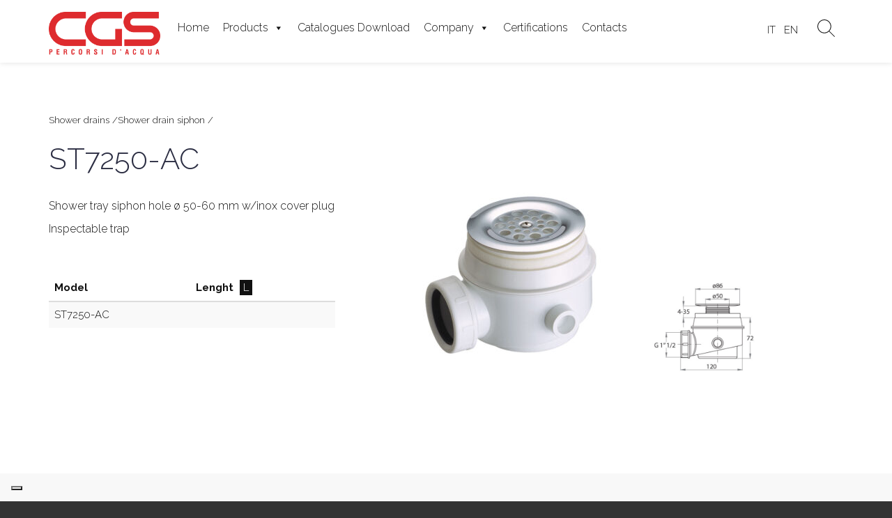

--- FILE ---
content_type: text/html; charset=UTF-8
request_url: https://www.cgsmixer.com/en/prodotti/st7250-ac/
body_size: 27149
content:
<!DOCTYPE html>
<!--[if lt IE 7]>      <html class="no-js lt-ie9 lt-ie8 lt-ie7"> <![endif]-->
<!--[if IE 7]>         <html class="no-js lt-ie9 lt-ie8"> <![endif]-->
<!--[if IE 8]>         <html class="no-js lt-ie9"> <![endif]-->
<!--[if gt IE 8]>      <html class="no-js"> <![endif]-->
<html>
    <head>
        <meta charset="utf-8">
        <meta http-equiv="X-UA-Compatible" content="IE=edge">
        <meta name="viewport" content="width=device-width, initial-scale=1">
        <meta name="format-detection" content="telephone=no">
        <link rel="apple-touch-icon" sizes="180x180" href="https://www.cgsmixer.com/wp-content/themes/cgs/assets/favicon/apple-touch-icon.png">
        <link rel="icon" type="image/png" sizes="32x32" href="https://www.cgsmixer.com/wp-content/themes/cgs/assets/favicon/favicon-32x32.png">
        <link rel="icon" type="image/png" sizes="16x16" href="https://www.cgsmixer.com/wp-content/themes/cgs/assets/favicon/favicon-16x16.png">
        <link rel="manifest" href="https://www.cgsmixer.com/wp-content/themes/cgs/assets/favicon/site.webmanifest">
        <title>ST7250-AC &#8211; CGS s.r.l.</title>
<meta name='robots' content='max-image-preview:large' />
	<style>img:is([sizes="auto" i], [sizes^="auto," i]) { contain-intrinsic-size: 3000px 1500px }</style>
	<link rel='dns-prefetch' href='//fonts.googleapis.com' />
<link rel='dns-prefetch' href='//hcaptcha.com' />
<script type="text/javascript">
/* <![CDATA[ */
window._wpemojiSettings = {"baseUrl":"https:\/\/s.w.org\/images\/core\/emoji\/16.0.1\/72x72\/","ext":".png","svgUrl":"https:\/\/s.w.org\/images\/core\/emoji\/16.0.1\/svg\/","svgExt":".svg","source":{"concatemoji":"https:\/\/www.cgsmixer.com\/wp-includes\/js\/wp-emoji-release.min.js?ver=2eae10c4e21d0b5d4fc41f595ac9b147"}};
/*! This file is auto-generated */
!function(s,n){var o,i,e;function c(e){try{var t={supportTests:e,timestamp:(new Date).valueOf()};sessionStorage.setItem(o,JSON.stringify(t))}catch(e){}}function p(e,t,n){e.clearRect(0,0,e.canvas.width,e.canvas.height),e.fillText(t,0,0);var t=new Uint32Array(e.getImageData(0,0,e.canvas.width,e.canvas.height).data),a=(e.clearRect(0,0,e.canvas.width,e.canvas.height),e.fillText(n,0,0),new Uint32Array(e.getImageData(0,0,e.canvas.width,e.canvas.height).data));return t.every(function(e,t){return e===a[t]})}function u(e,t){e.clearRect(0,0,e.canvas.width,e.canvas.height),e.fillText(t,0,0);for(var n=e.getImageData(16,16,1,1),a=0;a<n.data.length;a++)if(0!==n.data[a])return!1;return!0}function f(e,t,n,a){switch(t){case"flag":return n(e,"\ud83c\udff3\ufe0f\u200d\u26a7\ufe0f","\ud83c\udff3\ufe0f\u200b\u26a7\ufe0f")?!1:!n(e,"\ud83c\udde8\ud83c\uddf6","\ud83c\udde8\u200b\ud83c\uddf6")&&!n(e,"\ud83c\udff4\udb40\udc67\udb40\udc62\udb40\udc65\udb40\udc6e\udb40\udc67\udb40\udc7f","\ud83c\udff4\u200b\udb40\udc67\u200b\udb40\udc62\u200b\udb40\udc65\u200b\udb40\udc6e\u200b\udb40\udc67\u200b\udb40\udc7f");case"emoji":return!a(e,"\ud83e\udedf")}return!1}function g(e,t,n,a){var r="undefined"!=typeof WorkerGlobalScope&&self instanceof WorkerGlobalScope?new OffscreenCanvas(300,150):s.createElement("canvas"),o=r.getContext("2d",{willReadFrequently:!0}),i=(o.textBaseline="top",o.font="600 32px Arial",{});return e.forEach(function(e){i[e]=t(o,e,n,a)}),i}function t(e){var t=s.createElement("script");t.src=e,t.defer=!0,s.head.appendChild(t)}"undefined"!=typeof Promise&&(o="wpEmojiSettingsSupports",i=["flag","emoji"],n.supports={everything:!0,everythingExceptFlag:!0},e=new Promise(function(e){s.addEventListener("DOMContentLoaded",e,{once:!0})}),new Promise(function(t){var n=function(){try{var e=JSON.parse(sessionStorage.getItem(o));if("object"==typeof e&&"number"==typeof e.timestamp&&(new Date).valueOf()<e.timestamp+604800&&"object"==typeof e.supportTests)return e.supportTests}catch(e){}return null}();if(!n){if("undefined"!=typeof Worker&&"undefined"!=typeof OffscreenCanvas&&"undefined"!=typeof URL&&URL.createObjectURL&&"undefined"!=typeof Blob)try{var e="postMessage("+g.toString()+"("+[JSON.stringify(i),f.toString(),p.toString(),u.toString()].join(",")+"));",a=new Blob([e],{type:"text/javascript"}),r=new Worker(URL.createObjectURL(a),{name:"wpTestEmojiSupports"});return void(r.onmessage=function(e){c(n=e.data),r.terminate(),t(n)})}catch(e){}c(n=g(i,f,p,u))}t(n)}).then(function(e){for(var t in e)n.supports[t]=e[t],n.supports.everything=n.supports.everything&&n.supports[t],"flag"!==t&&(n.supports.everythingExceptFlag=n.supports.everythingExceptFlag&&n.supports[t]);n.supports.everythingExceptFlag=n.supports.everythingExceptFlag&&!n.supports.flag,n.DOMReady=!1,n.readyCallback=function(){n.DOMReady=!0}}).then(function(){return e}).then(function(){var e;n.supports.everything||(n.readyCallback(),(e=n.source||{}).concatemoji?t(e.concatemoji):e.wpemoji&&e.twemoji&&(t(e.twemoji),t(e.wpemoji)))}))}((window,document),window._wpemojiSettings);
/* ]]> */
</script>
<style id='wp-emoji-styles-inline-css' type='text/css'>

	img.wp-smiley, img.emoji {
		display: inline !important;
		border: none !important;
		box-shadow: none !important;
		height: 1em !important;
		width: 1em !important;
		margin: 0 0.07em !important;
		vertical-align: -0.1em !important;
		background: none !important;
		padding: 0 !important;
	}
</style>
<link rel='stylesheet' id='wp-block-library-css' href='https://www.cgsmixer.com/wp-includes/css/dist/block-library/style.min.css?ver=2eae10c4e21d0b5d4fc41f595ac9b147' type='text/css' media='all' />
<style id='classic-theme-styles-inline-css' type='text/css'>
/*! This file is auto-generated */
.wp-block-button__link{color:#fff;background-color:#32373c;border-radius:9999px;box-shadow:none;text-decoration:none;padding:calc(.667em + 2px) calc(1.333em + 2px);font-size:1.125em}.wp-block-file__button{background:#32373c;color:#fff;text-decoration:none}
</style>
<style id='global-styles-inline-css' type='text/css'>
:root{--wp--preset--aspect-ratio--square: 1;--wp--preset--aspect-ratio--4-3: 4/3;--wp--preset--aspect-ratio--3-4: 3/4;--wp--preset--aspect-ratio--3-2: 3/2;--wp--preset--aspect-ratio--2-3: 2/3;--wp--preset--aspect-ratio--16-9: 16/9;--wp--preset--aspect-ratio--9-16: 9/16;--wp--preset--color--black: #000000;--wp--preset--color--cyan-bluish-gray: #abb8c3;--wp--preset--color--white: #ffffff;--wp--preset--color--pale-pink: #f78da7;--wp--preset--color--vivid-red: #cf2e2e;--wp--preset--color--luminous-vivid-orange: #ff6900;--wp--preset--color--luminous-vivid-amber: #fcb900;--wp--preset--color--light-green-cyan: #7bdcb5;--wp--preset--color--vivid-green-cyan: #00d084;--wp--preset--color--pale-cyan-blue: #8ed1fc;--wp--preset--color--vivid-cyan-blue: #0693e3;--wp--preset--color--vivid-purple: #9b51e0;--wp--preset--gradient--vivid-cyan-blue-to-vivid-purple: linear-gradient(135deg,rgba(6,147,227,1) 0%,rgb(155,81,224) 100%);--wp--preset--gradient--light-green-cyan-to-vivid-green-cyan: linear-gradient(135deg,rgb(122,220,180) 0%,rgb(0,208,130) 100%);--wp--preset--gradient--luminous-vivid-amber-to-luminous-vivid-orange: linear-gradient(135deg,rgba(252,185,0,1) 0%,rgba(255,105,0,1) 100%);--wp--preset--gradient--luminous-vivid-orange-to-vivid-red: linear-gradient(135deg,rgba(255,105,0,1) 0%,rgb(207,46,46) 100%);--wp--preset--gradient--very-light-gray-to-cyan-bluish-gray: linear-gradient(135deg,rgb(238,238,238) 0%,rgb(169,184,195) 100%);--wp--preset--gradient--cool-to-warm-spectrum: linear-gradient(135deg,rgb(74,234,220) 0%,rgb(151,120,209) 20%,rgb(207,42,186) 40%,rgb(238,44,130) 60%,rgb(251,105,98) 80%,rgb(254,248,76) 100%);--wp--preset--gradient--blush-light-purple: linear-gradient(135deg,rgb(255,206,236) 0%,rgb(152,150,240) 100%);--wp--preset--gradient--blush-bordeaux: linear-gradient(135deg,rgb(254,205,165) 0%,rgb(254,45,45) 50%,rgb(107,0,62) 100%);--wp--preset--gradient--luminous-dusk: linear-gradient(135deg,rgb(255,203,112) 0%,rgb(199,81,192) 50%,rgb(65,88,208) 100%);--wp--preset--gradient--pale-ocean: linear-gradient(135deg,rgb(255,245,203) 0%,rgb(182,227,212) 50%,rgb(51,167,181) 100%);--wp--preset--gradient--electric-grass: linear-gradient(135deg,rgb(202,248,128) 0%,rgb(113,206,126) 100%);--wp--preset--gradient--midnight: linear-gradient(135deg,rgb(2,3,129) 0%,rgb(40,116,252) 100%);--wp--preset--font-size--small: 13px;--wp--preset--font-size--medium: 20px;--wp--preset--font-size--large: 36px;--wp--preset--font-size--x-large: 42px;--wp--preset--spacing--20: 0.44rem;--wp--preset--spacing--30: 0.67rem;--wp--preset--spacing--40: 1rem;--wp--preset--spacing--50: 1.5rem;--wp--preset--spacing--60: 2.25rem;--wp--preset--spacing--70: 3.38rem;--wp--preset--spacing--80: 5.06rem;--wp--preset--shadow--natural: 6px 6px 9px rgba(0, 0, 0, 0.2);--wp--preset--shadow--deep: 12px 12px 50px rgba(0, 0, 0, 0.4);--wp--preset--shadow--sharp: 6px 6px 0px rgba(0, 0, 0, 0.2);--wp--preset--shadow--outlined: 6px 6px 0px -3px rgba(255, 255, 255, 1), 6px 6px rgba(0, 0, 0, 1);--wp--preset--shadow--crisp: 6px 6px 0px rgba(0, 0, 0, 1);}:where(.is-layout-flex){gap: 0.5em;}:where(.is-layout-grid){gap: 0.5em;}body .is-layout-flex{display: flex;}.is-layout-flex{flex-wrap: wrap;align-items: center;}.is-layout-flex > :is(*, div){margin: 0;}body .is-layout-grid{display: grid;}.is-layout-grid > :is(*, div){margin: 0;}:where(.wp-block-columns.is-layout-flex){gap: 2em;}:where(.wp-block-columns.is-layout-grid){gap: 2em;}:where(.wp-block-post-template.is-layout-flex){gap: 1.25em;}:where(.wp-block-post-template.is-layout-grid){gap: 1.25em;}.has-black-color{color: var(--wp--preset--color--black) !important;}.has-cyan-bluish-gray-color{color: var(--wp--preset--color--cyan-bluish-gray) !important;}.has-white-color{color: var(--wp--preset--color--white) !important;}.has-pale-pink-color{color: var(--wp--preset--color--pale-pink) !important;}.has-vivid-red-color{color: var(--wp--preset--color--vivid-red) !important;}.has-luminous-vivid-orange-color{color: var(--wp--preset--color--luminous-vivid-orange) !important;}.has-luminous-vivid-amber-color{color: var(--wp--preset--color--luminous-vivid-amber) !important;}.has-light-green-cyan-color{color: var(--wp--preset--color--light-green-cyan) !important;}.has-vivid-green-cyan-color{color: var(--wp--preset--color--vivid-green-cyan) !important;}.has-pale-cyan-blue-color{color: var(--wp--preset--color--pale-cyan-blue) !important;}.has-vivid-cyan-blue-color{color: var(--wp--preset--color--vivid-cyan-blue) !important;}.has-vivid-purple-color{color: var(--wp--preset--color--vivid-purple) !important;}.has-black-background-color{background-color: var(--wp--preset--color--black) !important;}.has-cyan-bluish-gray-background-color{background-color: var(--wp--preset--color--cyan-bluish-gray) !important;}.has-white-background-color{background-color: var(--wp--preset--color--white) !important;}.has-pale-pink-background-color{background-color: var(--wp--preset--color--pale-pink) !important;}.has-vivid-red-background-color{background-color: var(--wp--preset--color--vivid-red) !important;}.has-luminous-vivid-orange-background-color{background-color: var(--wp--preset--color--luminous-vivid-orange) !important;}.has-luminous-vivid-amber-background-color{background-color: var(--wp--preset--color--luminous-vivid-amber) !important;}.has-light-green-cyan-background-color{background-color: var(--wp--preset--color--light-green-cyan) !important;}.has-vivid-green-cyan-background-color{background-color: var(--wp--preset--color--vivid-green-cyan) !important;}.has-pale-cyan-blue-background-color{background-color: var(--wp--preset--color--pale-cyan-blue) !important;}.has-vivid-cyan-blue-background-color{background-color: var(--wp--preset--color--vivid-cyan-blue) !important;}.has-vivid-purple-background-color{background-color: var(--wp--preset--color--vivid-purple) !important;}.has-black-border-color{border-color: var(--wp--preset--color--black) !important;}.has-cyan-bluish-gray-border-color{border-color: var(--wp--preset--color--cyan-bluish-gray) !important;}.has-white-border-color{border-color: var(--wp--preset--color--white) !important;}.has-pale-pink-border-color{border-color: var(--wp--preset--color--pale-pink) !important;}.has-vivid-red-border-color{border-color: var(--wp--preset--color--vivid-red) !important;}.has-luminous-vivid-orange-border-color{border-color: var(--wp--preset--color--luminous-vivid-orange) !important;}.has-luminous-vivid-amber-border-color{border-color: var(--wp--preset--color--luminous-vivid-amber) !important;}.has-light-green-cyan-border-color{border-color: var(--wp--preset--color--light-green-cyan) !important;}.has-vivid-green-cyan-border-color{border-color: var(--wp--preset--color--vivid-green-cyan) !important;}.has-pale-cyan-blue-border-color{border-color: var(--wp--preset--color--pale-cyan-blue) !important;}.has-vivid-cyan-blue-border-color{border-color: var(--wp--preset--color--vivid-cyan-blue) !important;}.has-vivid-purple-border-color{border-color: var(--wp--preset--color--vivid-purple) !important;}.has-vivid-cyan-blue-to-vivid-purple-gradient-background{background: var(--wp--preset--gradient--vivid-cyan-blue-to-vivid-purple) !important;}.has-light-green-cyan-to-vivid-green-cyan-gradient-background{background: var(--wp--preset--gradient--light-green-cyan-to-vivid-green-cyan) !important;}.has-luminous-vivid-amber-to-luminous-vivid-orange-gradient-background{background: var(--wp--preset--gradient--luminous-vivid-amber-to-luminous-vivid-orange) !important;}.has-luminous-vivid-orange-to-vivid-red-gradient-background{background: var(--wp--preset--gradient--luminous-vivid-orange-to-vivid-red) !important;}.has-very-light-gray-to-cyan-bluish-gray-gradient-background{background: var(--wp--preset--gradient--very-light-gray-to-cyan-bluish-gray) !important;}.has-cool-to-warm-spectrum-gradient-background{background: var(--wp--preset--gradient--cool-to-warm-spectrum) !important;}.has-blush-light-purple-gradient-background{background: var(--wp--preset--gradient--blush-light-purple) !important;}.has-blush-bordeaux-gradient-background{background: var(--wp--preset--gradient--blush-bordeaux) !important;}.has-luminous-dusk-gradient-background{background: var(--wp--preset--gradient--luminous-dusk) !important;}.has-pale-ocean-gradient-background{background: var(--wp--preset--gradient--pale-ocean) !important;}.has-electric-grass-gradient-background{background: var(--wp--preset--gradient--electric-grass) !important;}.has-midnight-gradient-background{background: var(--wp--preset--gradient--midnight) !important;}.has-small-font-size{font-size: var(--wp--preset--font-size--small) !important;}.has-medium-font-size{font-size: var(--wp--preset--font-size--medium) !important;}.has-large-font-size{font-size: var(--wp--preset--font-size--large) !important;}.has-x-large-font-size{font-size: var(--wp--preset--font-size--x-large) !important;}
:where(.wp-block-post-template.is-layout-flex){gap: 1.25em;}:where(.wp-block-post-template.is-layout-grid){gap: 1.25em;}
:where(.wp-block-columns.is-layout-flex){gap: 2em;}:where(.wp-block-columns.is-layout-grid){gap: 2em;}
:root :where(.wp-block-pullquote){font-size: 1.5em;line-height: 1.6;}
</style>
<link rel='stylesheet' id='contact-form-7-css' href='https://www.cgsmixer.com/wp-content/plugins/contact-form-7/includes/css/styles.css?ver=6.1.4' type='text/css' media='all' />
<link rel='stylesheet' id='megamenu-css' href='https://www.cgsmixer.com/wp-content/uploads/maxmegamenu/style.css?ver=2c8b15' type='text/css' media='all' />
<link rel='stylesheet' id='dashicons-css' href='https://www.cgsmixer.com/wp-includes/css/dashicons.min.css?ver=2eae10c4e21d0b5d4fc41f595ac9b147' type='text/css' media='all' />
<link rel='stylesheet' id='bootstrap-css' href='https://www.cgsmixer.com/wp-content/themes/cgs/assets/css/bootstrap.min.css?ver=2eae10c4e21d0b5d4fc41f595ac9b147' type='text/css' media='all' />
<link rel='stylesheet' id='style-css' href='https://www.cgsmixer.com/wp-content/themes/cgs/assets/css/style.css?ver=2eae10c4e21d0b5d4fc41f595ac9b147' type='text/css' media='all' />
<link rel='stylesheet' id='common-css' href='https://www.cgsmixer.com/wp-admin/css/common.min.css?ver=2eae10c4e21d0b5d4fc41f595ac9b147' type='text/css' media='all' />
<link rel='stylesheet' id='forms-css' href='https://www.cgsmixer.com/wp-admin/css/forms.min.css?ver=2eae10c4e21d0b5d4fc41f595ac9b147' type='text/css' media='all' />
<link rel='stylesheet' id='admin-menu-css' href='https://www.cgsmixer.com/wp-admin/css/admin-menu.min.css?ver=2eae10c4e21d0b5d4fc41f595ac9b147' type='text/css' media='all' />
<link rel='stylesheet' id='dashboard-css' href='https://www.cgsmixer.com/wp-admin/css/dashboard.min.css?ver=2eae10c4e21d0b5d4fc41f595ac9b147' type='text/css' media='all' />
<link rel='stylesheet' id='list-tables-css' href='https://www.cgsmixer.com/wp-admin/css/list-tables.min.css?ver=2eae10c4e21d0b5d4fc41f595ac9b147' type='text/css' media='all' />
<link rel='stylesheet' id='edit-css' href='https://www.cgsmixer.com/wp-admin/css/edit.min.css?ver=2eae10c4e21d0b5d4fc41f595ac9b147' type='text/css' media='all' />
<link rel='stylesheet' id='revisions-css' href='https://www.cgsmixer.com/wp-admin/css/revisions.min.css?ver=2eae10c4e21d0b5d4fc41f595ac9b147' type='text/css' media='all' />
<link rel='stylesheet' id='media-css' href='https://www.cgsmixer.com/wp-admin/css/media.min.css?ver=2eae10c4e21d0b5d4fc41f595ac9b147' type='text/css' media='all' />
<link rel='stylesheet' id='themes-css' href='https://www.cgsmixer.com/wp-admin/css/themes.min.css?ver=2eae10c4e21d0b5d4fc41f595ac9b147' type='text/css' media='all' />
<link rel='stylesheet' id='about-css' href='https://www.cgsmixer.com/wp-admin/css/about.min.css?ver=2eae10c4e21d0b5d4fc41f595ac9b147' type='text/css' media='all' />
<link rel='stylesheet' id='nav-menus-css' href='https://www.cgsmixer.com/wp-admin/css/nav-menus.min.css?ver=2eae10c4e21d0b5d4fc41f595ac9b147' type='text/css' media='all' />
<link rel='stylesheet' id='wp-pointer-css' href='https://www.cgsmixer.com/wp-includes/css/wp-pointer.min.css?ver=2eae10c4e21d0b5d4fc41f595ac9b147' type='text/css' media='all' />
<link rel='stylesheet' id='widgets-css' href='https://www.cgsmixer.com/wp-admin/css/widgets.min.css?ver=2eae10c4e21d0b5d4fc41f595ac9b147' type='text/css' media='all' />
<link rel='stylesheet' id='site-icon-css' href='https://www.cgsmixer.com/wp-admin/css/site-icon.min.css?ver=2eae10c4e21d0b5d4fc41f595ac9b147' type='text/css' media='all' />
<link rel='stylesheet' id='l10n-css' href='https://www.cgsmixer.com/wp-admin/css/l10n.min.css?ver=2eae10c4e21d0b5d4fc41f595ac9b147' type='text/css' media='all' />
<link rel='stylesheet' id='buttons-css' href='https://www.cgsmixer.com/wp-includes/css/buttons.min.css?ver=2eae10c4e21d0b5d4fc41f595ac9b147' type='text/css' media='all' />
<link rel='stylesheet' id='versions-css' href='https://www.cgsmixer.com/wp-content/themes/cgs/assets/css/versions.css?ver=2eae10c4e21d0b5d4fc41f595ac9b147' type='text/css' media='all' />
<link rel='stylesheet' id='responsive-css' href='https://www.cgsmixer.com/wp-content/themes/cgs/assets/css/responsive.css?ver=2eae10c4e21d0b5d4fc41f595ac9b147' type='text/css' media='all' />
<link rel='stylesheet' id='animate-css' href='https://www.cgsmixer.com/wp-content/themes/cgs/assets/css/animate.css?ver=2eae10c4e21d0b5d4fc41f595ac9b147' type='text/css' media='all' />
<link rel='stylesheet' id='lightboxgallery-css' href='https://www.cgsmixer.com/wp-content/themes/cgs/assets/css/lightboxgallery-min.css?ver=2eae10c4e21d0b5d4fc41f595ac9b147' type='text/css' media='all' />
<link rel='stylesheet' id='leaflet-css' href='https://www.cgsmixer.com/wp-content/themes/cgs/assets/css/leaflet.css?ver=2eae10c4e21d0b5d4fc41f595ac9b147' type='text/css' media='all' />
<link rel='stylesheet' id='zoomcss-css' href='https://www.cgsmixer.com/wp-content/themes/cgs/assets/css/jQuery-mooZoom-1.0.0.css?ver=2eae10c4e21d0b5d4fc41f595ac9b147' type='text/css' media='all' />
<link rel='stylesheet' id='timeline-css' href='https://www.cgsmixer.com/wp-content/themes/cgs/assets/css/timeline.css?v=3&#038;ver=6.8.3' type='text/css' media='all' />
<link rel='stylesheet' id='custom-css' href='https://www.cgsmixer.com/wp-content/themes/cgs/assets/css/custom.css?v=9&#038;ver=6.8.3' type='text/css' media='all' />
<link rel='stylesheet' id='pagination-css' href='https://www.cgsmixer.com/wp-content/themes/cgs/assets/css/pagination.css?v=2&#038;ver=6.8.3' type='text/css' media='all' />
<link rel='stylesheet' id='wpb-google-fonts-css' href='https://fonts.googleapis.com/css2?family=Raleway%3Awght%40300%3B700&#038;display=swap&#038;ver=6.8.3' type='text/css' media='all' />
<link rel='stylesheet' id='dflip-style-css' href='https://www.cgsmixer.com/wp-content/plugins/3d-flipbook-dflip-lite/assets/css/dflip.min.css?ver=2.4.20' type='text/css' media='all' />
<link rel='stylesheet' id='wpglobus-css' href='https://www.cgsmixer.com/wp-content/plugins/wpglobus/includes/css/wpglobus.css?ver=3.0.1' type='text/css' media='all' />
<script type="text/javascript" src="https://www.cgsmixer.com/wp-includes/js/jquery/jquery.min.js?ver=3.7.1" id="jquery-core-js"></script>
<script type="text/javascript" src="https://www.cgsmixer.com/wp-includes/js/jquery/jquery-migrate.min.js?ver=3.4.1" id="jquery-migrate-js"></script>
<script type="text/javascript" id="utils-js-extra">
/* <![CDATA[ */
var userSettings = {"url":"\/","uid":"0","time":"1769619156","secure":"1"};
/* ]]> */
</script>
<script type="text/javascript" src="https://www.cgsmixer.com/wp-includes/js/utils.min.js?ver=2eae10c4e21d0b5d4fc41f595ac9b147" id="utils-js"></script>
<link rel="https://api.w.org/" href="https://www.cgsmixer.com/en/wp-json/" /><link rel="EditURI" type="application/rsd+xml" title="RSD" href="https://www.cgsmixer.com/xmlrpc.php?rsd" />
<link rel="canonical" href="https://www.cgsmixer.com/en/prodotti/st7250-ac/" />
<link rel="alternate" title="oEmbed (JSON)" type="application/json+oembed" href="https://www.cgsmixer.com/en/wp-json/oembed/1.0/embed?url=https%3A%2F%2Fwww.cgsmixer.com%2Fen%2Fprodotti%2Fst7250-ac%2F" />
<link rel="alternate" title="oEmbed (XML)" type="text/xml+oembed" href="https://www.cgsmixer.com/en/wp-json/oembed/1.0/embed?url=https%3A%2F%2Fwww.cgsmixer.com%2Fen%2Fprodotti%2Fst7250-ac%2F&#038;format=xml" />

		<!-- GA Google Analytics @ https://m0n.co/ga -->
		<script async src="https://www.googletagmanager.com/gtag/js?id=G-6ZCEXKC228"></script>
		<script>
			window.dataLayer = window.dataLayer || [];
			function gtag(){dataLayer.push(arguments);}
			gtag('js', new Date());
			gtag('config', 'G-6ZCEXKC228');
		</script>

	<style>
.h-captcha{position:relative;display:block;margin-bottom:2rem;padding:0;clear:both}.h-captcha[data-size="normal"]{width:302px;height:76px}.h-captcha[data-size="compact"]{width:158px;height:138px}.h-captcha[data-size="invisible"]{display:none}.h-captcha iframe{z-index:1}.h-captcha::before{content:"";display:block;position:absolute;top:0;left:0;background:url(https://www.cgsmixer.com/wp-content/plugins/hcaptcha-for-forms-and-more/assets/images/hcaptcha-div-logo.svg) no-repeat;border:1px solid #fff0;border-radius:4px;box-sizing:border-box}.h-captcha::after{content:"The hCaptcha loading is delayed until user interaction.";font-family:-apple-system,system-ui,BlinkMacSystemFont,"Segoe UI",Roboto,Oxygen,Ubuntu,"Helvetica Neue",Arial,sans-serif;font-size:10px;font-weight:500;position:absolute;top:0;bottom:0;left:0;right:0;box-sizing:border-box;color:#bf1722;opacity:0}.h-captcha:not(:has(iframe))::after{animation:hcap-msg-fade-in .3s ease forwards;animation-delay:2s}.h-captcha:has(iframe)::after{animation:none;opacity:0}@keyframes hcap-msg-fade-in{to{opacity:1}}.h-captcha[data-size="normal"]::before{width:302px;height:76px;background-position:93.8% 28%}.h-captcha[data-size="normal"]::after{width:302px;height:76px;display:flex;flex-wrap:wrap;align-content:center;line-height:normal;padding:0 75px 0 10px}.h-captcha[data-size="compact"]::before{width:158px;height:138px;background-position:49.9% 78.8%}.h-captcha[data-size="compact"]::after{width:158px;height:138px;text-align:center;line-height:normal;padding:24px 10px 10px 10px}.h-captcha[data-theme="light"]::before,body.is-light-theme .h-captcha[data-theme="auto"]::before,.h-captcha[data-theme="auto"]::before{background-color:#fafafa;border:1px solid #e0e0e0}.h-captcha[data-theme="dark"]::before,body.is-dark-theme .h-captcha[data-theme="auto"]::before,html.wp-dark-mode-active .h-captcha[data-theme="auto"]::before,html.drdt-dark-mode .h-captcha[data-theme="auto"]::before{background-image:url(https://www.cgsmixer.com/wp-content/plugins/hcaptcha-for-forms-and-more/assets/images/hcaptcha-div-logo-white.svg);background-repeat:no-repeat;background-color:#333;border:1px solid #f5f5f5}@media (prefers-color-scheme:dark){.h-captcha[data-theme="auto"]::before{background-image:url(https://www.cgsmixer.com/wp-content/plugins/hcaptcha-for-forms-and-more/assets/images/hcaptcha-div-logo-white.svg);background-repeat:no-repeat;background-color:#333;border:1px solid #f5f5f5}}.h-captcha[data-theme="custom"]::before{background-color:initial}.h-captcha[data-size="invisible"]::before,.h-captcha[data-size="invisible"]::after{display:none}.h-captcha iframe{position:relative}div[style*="z-index: 2147483647"] div[style*="border-width: 11px"][style*="position: absolute"][style*="pointer-events: none"]{border-style:none}
</style>
<style type="text/css" id="filter-everything-inline-css">.wpc-orderby-select{width:100%}.wpc-filters-open-button-container{display:none}.wpc-debug-message{padding:16px;font-size:14px;border:1px dashed #ccc;margin-bottom:20px}.wpc-debug-title{visibility:hidden}.wpc-button-inner,.wpc-chip-content{display:flex;align-items:center}.wpc-icon-html-wrapper{position:relative;margin-right:10px;top:2px}.wpc-icon-html-wrapper span{display:block;height:1px;width:18px;border-radius:3px;background:#2c2d33;margin-bottom:4px;position:relative}span.wpc-icon-line-1:after,span.wpc-icon-line-2:after,span.wpc-icon-line-3:after{content:"";display:block;width:3px;height:3px;border:1px solid #2c2d33;background-color:#fff;position:absolute;top:-2px;box-sizing:content-box}span.wpc-icon-line-3:after{border-radius:50%;left:2px}span.wpc-icon-line-1:after{border-radius:50%;left:5px}span.wpc-icon-line-2:after{border-radius:50%;left:12px}body .wpc-filters-open-button-container a.wpc-filters-open-widget,body .wpc-filters-open-button-container a.wpc-open-close-filters-button{display:inline-block;text-align:left;border:1px solid #2c2d33;border-radius:2px;line-height:1.5;padding:7px 12px;background-color:transparent;color:#2c2d33;box-sizing:border-box;text-decoration:none!important;font-weight:400;transition:none;position:relative}@media screen and (max-width:768px){.wpc_show_bottom_widget .wpc-filters-open-button-container,.wpc_show_open_close_button .wpc-filters-open-button-container{display:block}.wpc_show_bottom_widget .wpc-filters-open-button-container{margin-top:1em;margin-bottom:1em}}</style>
			<style media="screen">
				.wpglobus_flag_it{background-image:url(https://www.cgsmixer.com/wp-content/plugins/wpglobus/flags/it.png)}
.wpglobus_flag_en{background-image:url(https://www.cgsmixer.com/wp-content/plugins/wpglobus/flags/us.png)}
			</style>
			<link rel="alternate" hreflang="it-IT" href="https://www.cgsmixer.com/prodotti/st7250-ac/" /><link rel="alternate" hreflang="en-US" href="https://www.cgsmixer.com/en/prodotti/st7250-ac/" /><style>
span[data-name="hcap-cf7"] .h-captcha{margin-bottom:0}span[data-name="hcap-cf7"]~input[type="submit"],span[data-name="hcap-cf7"]~button[type="submit"]{margin-top:2rem}
</style>
<style type="text/css">/** Mega Menu CSS: fs **/</style>
    </head>

    <body data-rsssl=1>

  
    
    <script type="text/javascript">
    var _iub = _iub || [];
    _iub.csConfiguration = {"askConsentAtCookiePolicyUpdate":true,"consentOnContinuedBrowsing":false,"countryDetection":true,"enableLgpd":true,"floatingPreferencesButtonDisplay":"bottom-left","invalidateConsentWithoutLog":true,"lgpdAppliesGlobally":false,"perPurposeConsent":true,"siteId":2910352,"whitelabel":false,"cookiePolicyId":74679699,"lang":"it","cookiePolicyUrl":"https://www.cgsmixer.com/cookie-policy", "banner":{ "acceptButtonColor":"#DE2B2E","acceptButtonDisplay":true,"closeButtonDisplay":false,"customizeButtonDisplay":true,"explicitWithdrawal":true,"listPurposes":true,"position":"bottom","rejectButtonColor":"#DE2B2E","rejectButtonDisplay":true }};
    </script>
    <script type="text/javascript" src="//cdn.iubenda.com/cs/iubenda_cs.js" charset="UTF-8" async></script>

<body data-rsssl=1 class="host_version"> 


    <!-- LOADER -->
	<div id="preloader">
		<div class="loading">
		
		</div>
	</div>
	<!-- END LOADER -->

<header class="header header_style_01">
<nav class="megamenu navbar navbar-default">
    <div class="container">
        <div class="navbar-header">
            <!-- button type="button" class="navbar-toggle collapsed" data-toggle="collapse" data-target="#navbar" aria-expanded="false" aria-controls="navbar">
                <span class="sr-only">Toggle navigation</span>
                <span class="icon-bar"></span>
                <span class="icon-bar"></span>
                <span class="icon-bar"></span>
            </button -->
            <a class="navbar-brand" href="https://www.cgsmixer.com/en"><img src="https://www.cgsmixer.com/wp-content/themes/cgs/assets/images/logo_cgs.png" alt="CGS"></a>
        </div>
        <div id="navbar" class="navbar-collapse collapse">
              <div id="mega-menu-wrap-top-menu" class="mega-menu-wrap"><div class="mega-menu-toggle"><div class="mega-toggle-blocks-left"></div><div class="mega-toggle-blocks-center"></div><div class="mega-toggle-blocks-right"><div class='mega-toggle-block mega-menu-toggle-animated-block mega-toggle-block-0' id='mega-toggle-block-0'><button aria-label="Toggle Menu" class="mega-toggle-animated mega-toggle-animated-slider" type="button" aria-expanded="false">
                  <span class="mega-toggle-animated-box">
                    <span class="mega-toggle-animated-inner"></span>
                  </span>
                </button></div></div></div><ul id="mega-menu-top-menu" class="mega-menu max-mega-menu mega-menu-horizontal mega-no-js" data-event="hover_intent" data-effect="fade_up" data-effect-speed="200" data-effect-mobile="disabled" data-effect-speed-mobile="0" data-mobile-force-width="false" data-second-click="go" data-document-click="collapse" data-vertical-behaviour="standard" data-breakpoint="1024" data-unbind="true" data-mobile-state="collapse_all" data-mobile-direction="vertical" data-hover-intent-timeout="300" data-hover-intent-interval="100"><li class="mega-menu-item mega-menu-item-type-post_type mega-menu-item-object-page mega-menu-item-home mega-align-bottom-left mega-menu-flyout mega-menu-item-2176" id="mega-menu-item-2176"><a class="mega-menu-link" href="https://www.cgsmixer.com/en/" tabindex="0">Home</a></li><li class="mega-menu-item mega-menu-item-type-custom mega-menu-item-object-custom mega-menu-item-has-children mega-menu-megamenu mega-menu-grid mega-align-bottom-left mega-menu-grid mega-menu-item-7" id="mega-menu-item-7"><a class="mega-menu-link" href="#" aria-expanded="false" tabindex="0">Products<span class="mega-indicator" aria-hidden="true"></span></a>
<ul class="mega-sub-menu" role='presentation'>
<li class="mega-menu-row" id="mega-menu-7-0">
	<ul class="mega-sub-menu" style='--columns:12' role='presentation'>
<li class="mega-menu-column mega-menu-columns-3-of-12" style="--columns:12; --span:3" id="mega-menu-7-0-0">
		<ul class="mega-sub-menu">
<li class="mega-menu-item mega-menu-item-type-widget widget_media_image mega-menu-item-media_image-2" id="mega-menu-item-media_image-2"><a href="https://www.cgsmixer.com/categorieprodotti/scarichi-doccia/"><img width="300" height="300" src="https://www.cgsmixer.com/wp-content/uploads/2022/07/prod-griglie-300x300.png" class="image wp-image-18  attachment-medium size-medium" alt="" style="max-width: 100%; height: auto;" decoding="async" fetchpriority="high" srcset="https://www.cgsmixer.com/wp-content/uploads/2022/07/prod-griglie-300x300.png 300w, https://www.cgsmixer.com/wp-content/uploads/2022/07/prod-griglie-150x150.png 150w, https://www.cgsmixer.com/wp-content/uploads/2022/07/prod-griglie.png 500w" sizes="(max-width: 300px) 100vw, 300px" /></a></li><li class="mega-menu-item mega-menu-item-type-taxonomy mega-menu-item-object-categorieprodotti mega-current-prodotti-ancestor mega-current-menu-parent mega-current-prodotti-parent mega-menu-item-204" id="mega-menu-item-204"><a class="mega-menu-link" href="https://www.cgsmixer.com/en/categorieprodotti/scarichi-doccia/">Shower drains</a></li><li class="mega-menu-item mega-menu-item-type-widget widget_nav_menu mega-menu-item-nav_menu-2" id="mega-menu-item-nav_menu-2"><div class="menu-scarichi-doccia-container"><ul id="menu-scarichi-doccia" class="menu" itemscope itemtype="http://www.schema.org/SiteNavigationElement"><li id="menu-item-215" class="menu-item menu-item-type-taxonomy menu-item-object-categorieprodotti menu-item-215"><a href="https://www.cgsmixer.com/en/categorieprodotti/canaline-a-pavimento-in-acciaio-inox/">Stainless steel linear drains</a></li>
<li id="menu-item-217" class="menu-item menu-item-type-taxonomy menu-item-object-categorieprodotti menu-item-217"><a href="https://www.cgsmixer.com/en/categorieprodotti/scarichi-doccia-a-pavimento/">Shower drains</a></li>
<li id="menu-item-216" class="menu-item menu-item-type-taxonomy menu-item-object-categorieprodotti menu-item-216"><a href="https://www.cgsmixer.com/en/categorieprodotti/canaline-a-pavimento-in-polipropilene/">Polypropylene linear drains</a></li>
<li id="menu-item-213" class="menu-item menu-item-type-taxonomy menu-item-object-categorieprodotti current-prodotti-ancestor current-menu-parent current-prodotti-parent menu-item-213"><a href="https://www.cgsmixer.com/en/categorieprodotti/sifoni-per-piatto-doccia/">Showe tray siphon</a></li>
<li id="menu-item-214" class="menu-item menu-item-type-taxonomy menu-item-object-categorieprodotti menu-item-214"><a href="https://www.cgsmixer.com/en/categorieprodotti/sifoni-per-piatto-doccia-csa/">Shower tray siphon CSA</a></li>
<li id="menu-item-9999999999" class="menu-item menu-item-type-custom menu-item-object-custom menu_item_wpglobus_menu_switch wpglobus-selector-link wpglobus-current-language menu-item-9999999999"><a href="https://www.cgsmixer.com/en/prodotti/st7250-ac/"><span class="wpglobus_flag wpglobus_language_name wpglobus_flag_en">en</span></a>
<ul class="sub-menu">
	<li id="menu-item-wpglobus_menu_switch_it" class="menu-item menu-item-type-custom menu-item-object-custom sub_menu_item_wpglobus_menu_switch wpglobus-selector-link menu-item-wpglobus_menu_switch_it"><a href="https://www.cgsmixer.com/prodotti/st7250-ac/"><span class="wpglobus_flag wpglobus_language_name wpglobus_flag_it">it</span></a></li>
</ul>
</li>
</ul></div></li>		</ul>
</li><li class="mega-menu-column mega-menu-columns-3-of-12" style="--columns:12; --span:3" id="mega-menu-7-0-1">
		<ul class="mega-sub-menu">
<li class="mega-menu-item mega-menu-item-type-widget widget_media_image mega-menu-item-media_image-3" id="mega-menu-item-media_image-3"><a href="https://www.cgsmixer.com/categorieprodotti/scarichi-lavabo/"><img width="300" height="300" src="https://www.cgsmixer.com/wp-content/uploads/2022/12/scarichi-lavabo-300x300.png" class="image wp-image-2162  attachment-medium size-medium" alt="" style="max-width: 100%; height: auto;" decoding="async" srcset="https://www.cgsmixer.com/wp-content/uploads/2022/12/scarichi-lavabo-300x300.png 300w, https://www.cgsmixer.com/wp-content/uploads/2022/12/scarichi-lavabo-150x150.png 150w, https://www.cgsmixer.com/wp-content/uploads/2022/12/scarichi-lavabo-350x350.png 350w, https://www.cgsmixer.com/wp-content/uploads/2022/12/scarichi-lavabo.png 500w" sizes="(max-width: 300px) 100vw, 300px" /></a></li><li class="mega-menu-item mega-menu-item-type-taxonomy mega-menu-item-object-categorieprodotti mega-menu-item-205" id="mega-menu-item-205"><a class="mega-menu-link" href="https://www.cgsmixer.com/en/categorieprodotti/scarichi-lavabo/">Washbasin drains</a></li><li class="mega-menu-item mega-menu-item-type-widget widget_nav_menu mega-menu-item-nav_menu-3" id="mega-menu-item-nav_menu-3"><div class="menu-scarichi-lavabo-container"><ul id="menu-scarichi-lavabo" class="menu" itemscope itemtype="http://www.schema.org/SiteNavigationElement"><li id="menu-item-2572" class="menu-item menu-item-type-taxonomy menu-item-object-categorieprodotti menu-item-2572"><a href="https://www.cgsmixer.com/en/categorieprodotti/scarico-lavabo-aquaswift-pro/">AquaSwift Pro Washbasin Drain</a></li>
<li id="menu-item-2573" class="menu-item menu-item-type-taxonomy menu-item-object-categorieprodotti menu-item-2573"><a href="https://www.cgsmixer.com/en/categorieprodotti/quickfix-plug/">QuickFix Plug</a></li>
<li id="menu-item-220" class="menu-item menu-item-type-taxonomy menu-item-object-categorieprodotti menu-item-220"><a href="https://www.cgsmixer.com/en/categorieprodotti/scarichi-lavabo-con-sistema-skip-up-in-ottone/">Washbasin drains with Skip-Up system</a></li>
<li id="menu-item-221" class="menu-item menu-item-type-taxonomy menu-item-object-categorieprodotti menu-item-221"><a href="https://www.cgsmixer.com/en/categorieprodotti/scarichi-lavabo-con-sistema-skip-up-in-plastica/">Pastic washbasin drains with Skip-Up system</a></li>
<li id="menu-item-222" class="menu-item menu-item-type-taxonomy menu-item-object-categorieprodotti menu-item-222"><a href="https://www.cgsmixer.com/en/categorieprodotti/scarichi-lavabo-tradizionali/">Washbasin pop-up waste</a></li>
<li id="menu-item-218" class="menu-item menu-item-type-taxonomy menu-item-object-categorieprodotti menu-item-218"><a href="https://www.cgsmixer.com/en/categorieprodotti/scarichi-liberi-per-lavabo/">Free flow washbasin drains</a></li>
<li id="menu-item-219" class="menu-item menu-item-type-taxonomy menu-item-object-categorieprodotti menu-item-219"><a href="https://www.cgsmixer.com/en/categorieprodotti/scarichi-lavabo-csa/">Washnbasin drains CSA</a></li>
<li id="menu-item-2571" class="menu-item menu-item-type-taxonomy menu-item-object-categorieprodotti menu-item-2571"><a href="https://www.cgsmixer.com/en/categorieprodotti/sifoni-isy-siphon/">Isy Siphons</a></li>
<li class="menu-item menu-item-type-custom menu-item-object-custom menu_item_wpglobus_menu_switch wpglobus-selector-link wpglobus-current-language menu-item-9999999999"><a href="https://www.cgsmixer.com/en/prodotti/st7250-ac/"><span class="wpglobus_flag wpglobus_language_name wpglobus_flag_en">en</span></a>
<ul class="sub-menu">
	<li class="menu-item menu-item-type-custom menu-item-object-custom sub_menu_item_wpglobus_menu_switch wpglobus-selector-link menu-item-wpglobus_menu_switch_it"><a href="https://www.cgsmixer.com/prodotti/st7250-ac/"><span class="wpglobus_flag wpglobus_language_name wpglobus_flag_it">it</span></a></li>
</ul>
</li>
</ul></div></li>		</ul>
</li><li class="mega-menu-column mega-menu-columns-3-of-12" style="--columns:12; --span:3" id="mega-menu-7-0-2">
		<ul class="mega-sub-menu">
<li class="mega-menu-item mega-menu-item-type-widget widget_media_image mega-menu-item-media_image-6" id="mega-menu-item-media_image-6"><a href="https://www.cgsmixer.com/categorieprodotti/scarichi-vasca/"><img width="300" height="300" src="https://www.cgsmixer.com/wp-content/uploads/2022/07/prod-scar-vasca-300x300.png" class="image wp-image-20  attachment-medium size-medium" alt="" style="max-width: 100%; height: auto;" decoding="async" srcset="https://www.cgsmixer.com/wp-content/uploads/2022/07/prod-scar-vasca-300x300.png 300w, https://www.cgsmixer.com/wp-content/uploads/2022/07/prod-scar-vasca-150x150.png 150w, https://www.cgsmixer.com/wp-content/uploads/2022/07/prod-scar-vasca.png 500w" sizes="(max-width: 300px) 100vw, 300px" /></a></li><li class="mega-menu-item mega-menu-item-type-taxonomy mega-menu-item-object-categorieprodotti mega-menu-item-206" id="mega-menu-item-206"><a class="mega-menu-link" href="https://www.cgsmixer.com/en/categorieprodotti/scarichi-vasca/">Bath waste and overflow</a></li><li class="mega-menu-item mega-menu-item-type-widget widget_nav_menu mega-menu-item-nav_menu-4" id="mega-menu-item-nav_menu-4"><div class="menu-scarichi-vasca-container"><ul id="menu-scarichi-vasca" class="menu" itemscope itemtype="http://www.schema.org/SiteNavigationElement"><li id="menu-item-224" class="menu-item menu-item-type-taxonomy menu-item-object-categorieprodotti menu-item-224"><a href="https://www.cgsmixer.com/en/categorieprodotti/unika/">Unika</a></li>
<li id="menu-item-225" class="menu-item menu-item-type-taxonomy menu-item-object-categorieprodotti menu-item-225"><a href="https://www.cgsmixer.com/en/categorieprodotti/scarichi-vasca-in-ottone-rame/">Bath pop-up waster &#038; overflow in brass/copper</a></li>
<li id="menu-item-226" class="menu-item menu-item-type-taxonomy menu-item-object-categorieprodotti menu-item-226"><a href="https://www.cgsmixer.com/en/categorieprodotti/scarichi-vasca-in-polipropilene/">Bath pop-up waster &#038; overflow in Polypropylene</a></li>
<li id="menu-item-227" class="menu-item menu-item-type-taxonomy menu-item-object-categorieprodotti menu-item-227"><a href="https://www.cgsmixer.com/en/categorieprodotti/scarichi-vasca-a-vista/">Brass waste &#038; overflow exposed</a></li>
<li id="menu-item-228" class="menu-item menu-item-type-taxonomy menu-item-object-categorieprodotti menu-item-228"><a href="https://www.cgsmixer.com/en/categorieprodotti/scarichi-vasca-in-abs-csa/">Bath pop-up and waste overflow in ABS &#8211; CSA</a></li>
<li id="menu-item-229" class="menu-item menu-item-type-taxonomy menu-item-object-categorieprodotti menu-item-229"><a href="https://www.cgsmixer.com/en/categorieprodotti/scarichi-vasca-in-ottone-rame-csa/">Bath pop-up and waste overflow in brass/copper &#8211; CSA</a></li>
<li id="menu-item-223" class="menu-item menu-item-type-taxonomy menu-item-object-categorieprodotti menu-item-223"><a href="https://www.cgsmixer.com/en/categorieprodotti/scarichi-vasca-a-vista-csa/">Bath pop-up and waste overflow exposed &#8211; CSA</a></li>
<li class="menu-item menu-item-type-custom menu-item-object-custom menu_item_wpglobus_menu_switch wpglobus-selector-link wpglobus-current-language menu-item-9999999999"><a href="https://www.cgsmixer.com/en/prodotti/st7250-ac/"><span class="wpglobus_flag wpglobus_language_name wpglobus_flag_en">en</span></a>
<ul class="sub-menu">
	<li class="menu-item menu-item-type-custom menu-item-object-custom sub_menu_item_wpglobus_menu_switch wpglobus-selector-link menu-item-wpglobus_menu_switch_it"><a href="https://www.cgsmixer.com/prodotti/st7250-ac/"><span class="wpglobus_flag wpglobus_language_name wpglobus_flag_it">it</span></a></li>
</ul>
</li>
</ul></div></li>		</ul>
</li><li class="mega-menu-column mega-menu-columns-3-of-12" style="--columns:12; --span:3" id="mega-menu-7-0-3">
		<ul class="mega-sub-menu">
<li class="mega-menu-item mega-menu-item-type-widget widget_media_image mega-menu-item-media_image-5" id="mega-menu-item-media_image-5"><a href="https://www.cgsmixer.com/categorieprodotti/accessori/"><img width="300" height="300" src="https://www.cgsmixer.com/wp-content/uploads/2022/07/prod-csa-300x300.png" class="image wp-image-17  attachment-medium size-medium" alt="" style="max-width: 100%; height: auto;" decoding="async" srcset="https://www.cgsmixer.com/wp-content/uploads/2022/07/prod-csa-300x300.png 300w, https://www.cgsmixer.com/wp-content/uploads/2022/07/prod-csa-150x150.png 150w, https://www.cgsmixer.com/wp-content/uploads/2022/07/prod-csa.png 500w" sizes="(max-width: 300px) 100vw, 300px" /></a></li><li class="mega-menu-item mega-menu-item-type-taxonomy mega-menu-item-object-categorieprodotti mega-menu-item-231" id="mega-menu-item-231"><a class="mega-menu-link" href="https://www.cgsmixer.com/en/categorieprodotti/accessori/">Accessories</a></li>		</ul>
</li>	</ul>
</li></ul>
</li><li class="mega-menu-item mega-menu-item-type-post_type mega-menu-item-object-page mega-align-bottom-left mega-menu-flyout mega-menu-item-1559" id="mega-menu-item-1559"><a class="mega-menu-link" href="https://www.cgsmixer.com/en/cataloghi/" tabindex="0">Catalogues Download</a></li><li class="mega-menu-item mega-menu-item-type-custom mega-menu-item-object-custom mega-menu-item-has-children mega-align-bottom-left mega-menu-flyout mega-menu-item-10" id="mega-menu-item-10"><a class="mega-menu-link" href="#" aria-expanded="false" tabindex="0">Company<span class="mega-indicator" aria-hidden="true"></span></a>
<ul class="mega-sub-menu">
<li class="mega-menu-item mega-menu-item-type-post_type mega-menu-item-object-page mega-menu-item-1126" id="mega-menu-item-1126"><a class="mega-menu-link" href="https://www.cgsmixer.com/en/azienda/">About us</a></li><li class="mega-menu-item mega-menu-item-type-post_type mega-menu-item-object-page mega-menu-item-1125" id="mega-menu-item-1125"><a class="mega-menu-link" href="https://www.cgsmixer.com/en/storia/">History</a></li><li class="mega-menu-item mega-menu-item-type-post_type mega-menu-item-object-page mega-menu-item-1455" id="mega-menu-item-1455"><a class="mega-menu-link" href="https://www.cgsmixer.com/en/produzione/">Production</a></li></ul>
</li><li class="mega-menu-item mega-menu-item-type-post_type mega-menu-item-object-page mega-align-bottom-left mega-menu-flyout mega-menu-item-1633" id="mega-menu-item-1633"><a class="mega-menu-link" href="https://www.cgsmixer.com/en/certificazioni/" tabindex="0">Certifications</a></li><li class="mega-menu-item mega-menu-item-type-custom mega-menu-item-object-custom mega-align-bottom-left mega-menu-flyout mega-menu-item-12" id="mega-menu-item-12"><a class="mega-menu-link" href="#contatti" tabindex="0">Contacts</a></li><li class="mega-menu-item mega-menu-item-type-custom mega-menu-item-object-custom mega-menu_item_wpglobus_menu_switch mega-wpglobus-selector-link mega-wpglobus-current-language mega-menu-item-9999999999" id="mega-menu-item-9999999999"><a class="mega-menu-link" href="https://www.cgsmixer.com/en/prodotti/st7250-ac/" tabindex="0"><span class="wpglobus_flag wpglobus_language_name wpglobus_flag_en">en</span></a>
<ul class="mega-sub-menu">
<li class="mega-menu-item mega-menu-item-type-custom mega-menu-item-object-custom mega-sub_menu_item_wpglobus_menu_switch mega-wpglobus-selector-link mega-menu-item-wpglobus_menu_switch_it" id="mega-menu-item-wpglobus_menu_switch_it"><a class="mega-menu-link" href="https://www.cgsmixer.com/prodotti/st7250-ac/"><span class="wpglobus_flag wpglobus_language_name wpglobus_flag_it">it</span></a></li></ul>
</li></ul></div>
         <div class="wpglobus-selector-box"><a href="https://www.cgsmixer.com/prodotti/st7250-ac/">it</a><a href="https://www.cgsmixer.com/en/prodotti/st7250-ac/">en</a></div><!-- .wpglobus-selector-box -->
                

            <ul class="nav navbar-nav navbar-right">
                <li><button  id="sidebarCollapse" class="btn btn-lite"><svg xmlns="http://www.w3.org/2000/svg"  viewBox="0 0 24 24" fill-rule="evenodd" clip-rule="evenodd"><path d="M15.853 16.56c-1.683 1.517-3.911 2.44-6.353 2.44-5.243 0-9.5-4.257-9.5-9.5s4.257-9.5 9.5-9.5 9.5 4.257 9.5 9.5c0 2.442-.923 4.67-2.44 6.353l7.44 7.44-.707.707-7.44-7.44zm-6.353-15.56c4.691 0 8.5 3.809 8.5 8.5s-3.809 8.5-8.5 8.5-8.5-3.809-8.5-8.5 3.809-8.5 8.5-8.5z"/></svg></button></li>
            </ul>

        </div>
    </div>
</nav>

        


<nav id="searchsidebar">
        <div class="search-form-1">
        <form class="form-inline" action="https://www.cgsmixer.com/en/"  method="get">
             <input type="text" class="form-control"  name="s" id="search" value="" placeholder="Search a model in the catalog"><button type="submit" class="btn btn-lite btn-form"><svg xmlns="http://www.w3.org/2000/svg"  viewBox="0 0 24 24" fill-rule="evenodd" clip-rule="evenodd"><path d="M21.883 12l-7.527 6.235.644.765 9-7.521-9-7.479-.645.764 7.529 6.236h-21.884v1h21.883z"/></svg></button>
         </form>
        </div>

         <div class="search-link-1">
             <p><a href="https://www.cgsmixer.com/en//trova-un-modello" target="_self"><svg xmlns="http://www.w3.org/2000/svg" viewBox="0 0 24 24"><path d="M6 6h-6v-6h6v6zm9-6h-6v6h6v-6zm9 0h-6v6h6v-6zm-18 9h-6v6h6v-6zm9 0h-6v6h6v-6zm9 0h-6v6h6v-6zm-18 9h-6v6h6v-6zm9 0h-6v6h6v-6zm9 0h-6v6h6v-6z"/></svg> Find a model</a></p>
         </div>
        
         <button  id="sidebarCollapse2" class="btn btn-lite"><svg xmlns="http://www.w3.org/2000/svg"  viewBox="0 0 24 24" fill-rule="evenodd" clip-rule="evenodd"><path d="M12 11.293l10.293-10.293.707.707-10.293 10.293 10.293 10.293-.707.707-10.293-10.293-10.293 10.293-.707-.707 10.293-10.293-10.293-10.293.707-.707 10.293 10.293z"/></svg></button>
</nav>

<nav id="filtersidebar">

     <button  id="sidebarCollapse4" class="btn btn-lite"><svg xmlns="http://www.w3.org/2000/svg"  viewBox="0 0 24 24" fill-rule="evenodd" clip-rule="evenodd"><path d="M12 11.293l10.293-10.293.707.707-10.293 10.293 10.293 10.293-.707.707-10.293-10.293-10.293 10.293-.707-.707 10.293-10.293-10.293-10.293.707-.707 10.293 10.293z"/></svg></button>
    <h4>Filtra Modello</h4>
     
     <form action="https://www.cgsmixer.com/wp-admin/admin-ajax.php" method="POST" id="filter">

     <div class="row">
        <div class="col-md-12">
                <select name="categoryfilter"><option value="">Categoria prodotto</option><option value="4">Stainless steel linea drains</option><option value="72">Isy Siphons</option><option value="37">Bath drains in brass/copper</option><option value="13">Shower drains</option><option value="22">Unika</option><option value="5">Polypropylene linear drains</option><option value="73">AquaSwift Pro Washbasin Drain</option><option value="38"> Bath pop-up waste &amp; overflow in brass/copper Eccentric system</option><option value="23">Bath drains in brass/copper</option><option value="7">Washbasin drains</option><option value="74">QuickFix Plug</option><option value="6">Shower drains</option><option value="24">Bath pop-up waste overflow in polypropylene</option><option value="9">Bath waste &amp; overflow</option><option value="14">Shower drain siphon</option><option value="25">Scarichi vasca a vista</option><option value="17">Brass washbasin drains with Skip-Up system</option><option value="12">Accessories</option><option value="15">Shower drains siphon CSA</option><option value="26">ABS - CSA Brass bath waste</option><option value="35">Washbasin drains with Skip-Up system</option><option value="27">Brass bath waste &amp; overflow exposed CSA</option><option value="42">Accessories</option><option value="18">Plastic washbasin drains with Skip-Up system</option><option value="28">Brass bath waste &amp; overflow exposed</option><option value="19">Washbasin pop-up waste</option><option value="20">Free Washbasin drains</option><option value="21">Washbasin drains CSA</option><option value="36">Siphons</option></select>        </div>

    	<button class="btn btn-secondary grd1">Filter</button>

    <div class="col-md-12">
	<input type="hidden" name="action" value="myfilter">
    </div>
</form>
<!-- div id="response"></div -->
</nav>

</header>





<div id="hosting" class="section wb section-prodotto">
        <div class="container">

          
        <div class="section-title row">
                <div class="col-md-5 box-prodotto-txt">
					<p  class="cgs-breadcrumb wow animated fadeInRight" data-wow-delay="0.2s"><small><a href="https://www.cgsmixer.com/en/categorieprodotti/scarichi-doccia">Shower drains /</a><a href="https://www.cgsmixer.com/en/categorieprodotti/sifoni-per-piatto-doccia ">Shower drain siphon /</a></small></p>
                    <h3 class="wow animated fadeInLeft" data-wow-delay="0.3s">ST7250-AC</h3>
                    <p  class="wow animated fadeInRight" data-wow-delay="0.4s"><p>Shower tray siphon hole ø 50-60 mm w/inox cover plug Inspectable trap</p>
</p>

                    <table class="table table-striped tabella-prodotto wow animated zoomIn" data-wow-delay="0.6s">
                        <thead>
                            <tr>
                            <th scope="col">Model</th>
                            <th scope="col">Lenght <span class="evidenziato">L</span></th>
                            </tr>
                        </thead>
                        <tbody>

                                                    <tr>
                                <td>ST7250-AC</td>
                                <td>
                                                                    </td>
                            </tr>
                                                                                                                                                
                        </tbody>
                    </table>

                    
                </div>
       

             <div class="col-md-7 box-prodotto-img">

             <div class="col-mg-8 box-prodotto-immagine wow animated zoomIn" data-wow-delay="0.5s">

                                    <div class="" id="card-img-1">
						
												
                        <img class="imgZoom" alt="test" src="https://www.cgsmixer.com/wp-content/uploads/2022/10/ST7250-AC__01-350x350.jpg" ref="https://www.cgsmixer.com/wp-content/uploads/2022/10/ST7250-AC__01-1024x1024.jpg" />
                    </div> 
                  
                                    <div class="card-image card-image-first" id="card-img-2">
                        <img src="https://www.cgsmixer.com/wp-content/uploads/2022/10/ST7250-AC__02-350x350.jpg" title="ST7250-AC" width="350" alt="ST7250-AC">
                    </div> 
                  

                  

            </div>
            
            <div class="col-md-4 box-prodotto-thumb wow animated zoomIn" data-wow-delay="0.7s">

                                               <a href="javascript:void(0);" id="card-thumb-1">
                            <div class="card-image-2 card-image-first-2">
                                <img src="https://www.cgsmixer.com/wp-content/uploads/2022/10/ST7250-AC__01-500x500.jpg" title="ST7250-AC" alt="ST7250-AC">
                            </div>
                            </a>
                    

                                            <a href="javascript:void(0);" id="card-thumb-2">
                        <div class="card-image-2 card-image-first-2">
                            <img src="https://www.cgsmixer.com/wp-content/uploads/2022/10/ST7250-AC__02-500x500.jpg" title="ST7250-AC" alt="ST7250-AC">
                        </div>
                        </a>
                    

                    
            </div>
                  
            </div>

            </div><!-- end title -->
        
        </div><!-- end container -->
        
                
                    
            
</div><!-- end section -->


<div class="section section-prod-dettagli wb greyground">
        <div class="container">
            <div class="row">
                <div class="col-md-12 wo animated zoomIn" data-wow-dely="0.4s" id="prodotto-specifiche">

                <ul class="nav nav-pills">
                        <li class="active"><a data-toggle="pill" href="#prodfiniture"> <svg xmlns="http://www.w3.org/2000/svg" viewBox="0 0 24 24"><path d="M15.07 12.528l-1.68-1.4c.497-2.361.502-3.016 2.035-4.448 1.938-1.811 7.512-6.525 7.512-6.525.129-.108.271-.155.409-.155.342 0 .654.294.654.647 0 .104-.027.214-.088.322 0 0-3.418 6.509-4.846 8.748-1.127 1.771-1.769 1.896-3.996 2.811zm-1.043 1.301l-1.839-1.535c-4.084.043-2.717 4.559-6.696 4.559l-.49-.021c1.048 1.459 2.706 2.168 4.318 2.168 2.551 0 4.988-1.778 4.707-5.171zm3.973-.39v8.561h-16v-12h9.582c.154-.754.296-1.396.517-2h-12.099v16h20v-12.176c-.641.772-1.272 1.24-2 1.615z"/></svg> Finishing</a></li>
                        <li><a data-toggle="pill" href="#prodimballo"><svg xmlns="http://www.w3.org/2000/svg" fill-rule="evenodd" clip-rule="evenodd"><path d="M23 6.066v12.065l-11.001 5.869-11-5.869v-12.131l11-6 11.001 6.066zm-21.001 11.465l9.5 5.069v-10.57l-9.5-4.946v10.447zm20.001-10.388l-9.501 4.889v10.568l9.501-5.069v-10.388zm-5.52 1.716l-9.534-4.964-4.349 2.373 9.404 4.896 4.479-2.305zm-8.476-5.541l9.565 4.98 3.832-1.972-9.405-5.185-3.992 2.177z"/></svg> Box</a></li>
                        <li><a data-toggle="pill" href="#proddownload"><svg xmlns="http://www.w3.org/2000/svg"  viewBox="0 0 24 24"><path d="M12 21l-8-9h6v-12h4v12h6l-8 9zm9-1v2h-18v-2h-2v4h22v-4h-2z"/></svg> Technical data sheet and assembly instructions</a></li>
                    </ul>

                    <div class="tab-content">
                  
                    <div id="prodfiniture" class="tab-pane fade in active" style="overflow-x: auto">

                        <table class="table table-striped tabella-prodotto">
                        <thead>
                            <tr>
                            <th scope="col">Cod</th>
                            <th scope="col"></th>
                            <th scope="col">Chrome</th>
                            <th scope="col">Colour</th>
                            <th scope="col">Galvanic</th>
                            <th scope="col">Gold</th>
                            </tr>
                        </thead>
                        <tbody>

                                                    <tr>
                                <td>ST7250-AC</td>
                                <td>
                                 mm                                </td>
                                <td>
                                                                    </td>
                                <td>
                                                                     </td>
                                <td>
                                                                    </td>
                                <td>
                                                                    </td>
                            </tr>
                        
                        
                        
                        
                        
                                                 
                        </tbody>
                    </table>
                       
                    </div>

                    <div id="prodimballo" class="tab-pane fade">
             
                    <table class="table table-striped tabella-prodotto">
                        <thead>
                            <tr>
                            <th scope="col">Box</th>
                            <th scope="col"><img src="https://www.cgsmixer.com/wp-content/themes/cgs/assets/images/icone/imballo-1.png"></th>
                            <th scope="col"><img src="https://www.cgsmixer.com/wp-content/themes/cgs/assets/images/icone/imballo-2.png"></th>
                            <th scope="col"><img src="https://www.cgsmixer.com/wp-content/themes/cgs/assets/images/icone/imballo-3.png"></th>
                            </tr>
                        </thead>
                        <tbody>

                                                           <tr>
                                    <td>Cod</td>
                                    <td>1</td>
                                    <td>30</td>
                                    <td>840</td>
                                </tr>
                            
                            
                                   
                        </tbody>
                    </table>
                   
                    </div>

                    <div id="proddownload" class="tab-pane fade">

                            <ul class="prodotto-download">

                                                                   <li><a href="https://www.cgsmixer.com/wp-content/uploads/2022/10/ST7250-AC.pdf" target="_blank"><svg xmlns="http://www.w3.org/2000/svg" viewBox="0 0 24 24"><path d="M11.363 2c4.155 0 2.637 6 2.637 6s6-1.65 6 2.457v11.543h-16v-20h7.363zm.826-2h-10.189v24h20v-14.386c0-2.391-6.648-9.614-9.811-9.614zm4.811 13h-2.628v3.686h.907v-1.472h1.49v-.732h-1.49v-.698h1.721v-.784zm-4.9 0h-1.599v3.686h1.599c.537 0 .961-.181 1.262-.535.555-.658.587-2.034-.062-2.692-.298-.3-.712-.459-1.2-.459zm-.692.783h.496c.473 0 .802.173.915.644.064.267.077.679-.021.948-.128.351-.381.528-.754.528h-.637v-2.12zm-2.74-.783h-1.668v3.686h.907v-1.277h.761c.619 0 1.064-.277 1.224-.763.095-.291.095-.597 0-.885-.16-.484-.606-.761-1.224-.761zm-.761.732h.546c.235 0 .467.028.576.228.067.123.067.366 0 .489-.109.199-.341.227-.576.227h-.546v-.944z"/></svg>Data sheet</a></li>
                                  
                                
                                  

                                  

                                  

                                  

                            </ul>
                      
                    </div>

                    </div>
                    
                </div>
            </div> 

        </div><!-- end container -->
    </div><!-- end section -->

    <section class="panel red">
    <div id="testimonials" class="parallax section db parallax-off" style="background-image:url('https://www.cgsmixer.com/wp-content/themes/cgs/assets/images/parallax_punti_forza.jpg');">
        <div class="container">
            <div class="section-title text-center wow animated zoomIn"  data-wow-duration="1s" data-wow-delay="0.1s">
                <h3>Would you like more information?</h3>
                <p>Our staff is at your disposal to provide you with all the necessary information on the article.</p>
            </div><!-- end title -->

                <div class="row">
                <div class="col-md-12 more-info">
                       <a class="btn btn-primary effect-1" href="#contatti">Contact for more information</a>  
                </div>
         
            </div><!-- end row -->
        </div><!-- end container -->
    </div><!-- end section -->

   </section>


   <div class="modal fade" id="modal3d" tabindex="-1" role="dialog" aria-labelledby="exampleModalLabel" aria-hidden="true">
                <div class="modal-dialog" role="document">
                    <div class="modal-content">
                    <div class="modal-body">
                                              <div id="box-modello-3d">
                            <canvas id="cv" width="490" height="368"></canvas>   
                            <div class="box-3d-buttons">      
                                <a class="btn" onClick="diminuisciZoom()"><svg clip-rule="evenodd" fill-rule="evenodd" stroke-linejoin="round" stroke-miterlimit="2" viewBox="0 0 24 24" xmlns="http://www.w3.org/2000/svg"><path d="m21 4c0-.478-.379-1-1-1h-16c-.62 0-1 .519-1 1v16c0 .621.52 1 1 1h16c.478 0 1-.379 1-1zm-13.25 7.252h8.5c.414 0 .75.336.75.75s-.336.75-.75.75h-8.5c-.414 0-.75-.336-.75-.75s.336-.75.75-.75z" fill-rule="nonzero"/></svg></a>
                                <a class="btn" onClick="reimposta()"><svg xmlns="http://www.w3.org/2000/svg" viewBox="0 0 24 24"><path d="M12 0c-6.627 0-12 5.373-12 12s5.373 12 12 12 12-5.373 12-12-5.373-12-12-12zm5 20l-1.359-2.038c-1.061.653-2.305 1.038-3.641 1.038-3.859 0-7-3.14-7-7h2c0 2.757 2.243 5 5 5 .927 0 1.786-.264 2.527-.708l-1.527-2.292h5.719l-1.719 6zm0-8c0-2.757-2.243-5-5-5-.927 0-1.786.264-2.527.708l1.527 2.292h-5.719l1.719-6 1.359 2.038c1.061-.653 2.305-1.038 3.641-1.038 3.859 0 7 3.14 7 7h-2z"/></svg></a>
                                <a class="btn" onClick="aumentaZoom()"><svg clip-rule="evenodd" fill-rule="evenodd" stroke-linejoin="round" stroke-miterlimit="2" viewBox="0 0 24 24" xmlns="http://www.w3.org/2000/svg"><path d="m21 3.998c0-.478-.379-1-1-1h-16c-.62 0-1 .519-1 1v16c0 .621.52 1 1 1h16c.478 0 1-.379 1-1zm-9.75 7.252v-3.5c0-.414.336-.75.75-.75s.75.336.75.75v3.5h3.5c.414 0 .75.336.75.75s-.336.75-.75.75h-3.5v3.5c0 .414-.336.75-.75.75s-.75-.336-.75-.75v-3.5h-3.5c-.414 0-.75-.336-.75-.75s.336-.75.75-.75z" fill-rule="nonzero"/></svg></a>
                            </div>
                        </div>
                    </div>
                    </div>
                </div>
                </div>



<section class="panel-2">
<div id="dovesiamo"></div>
<div id="mappa">

<iframe src="https://www.google.com/maps/embed?pb=!1m18!1m12!1m3!1d2787.563974514712!2d8.454636815678258!3d45.67965292706185!2m3!1f0!2f0!3f0!3m2!1i1024!2i768!4f13.1!3m3!1m2!1s0x47866c893407abf1%3A0x8ac59f6e708ffa0!2sC.G.S.%20srl!5e0!3m2!1sit!2sit!4v1667813686731!5m2!1sit!2sit" width="100%" height="500" style="border:0;" allowfullscreen="" loading="lazy" referrerpolicy="no-referrer-when-downgrade"></iframe>

<!-- div id="map-txt">
<strong>CGS srl</strong><br>
{:it}Via Torino, 9/a
28060 Cureggio (NO)
Italia{:}{:en}Via Torino, 9/a
28060 Cureggio (NO)
Italy{:}</div -->

</div>
</section>



<section class="panel-2">

<div id="contatti"></div>
<div id="support" class="section wb">
<div class="container">
    <div class="section-title text-center wow animated zoomIn"  data-wow-duration="1s" data-wow-delay="0.2s">
        <h3>Contacts</h3>
        <p class="lead"></p>
    </div><!-- end title -->

    <div class="row">
        <div class="col-md-6">

                <div class="box-contatti  wow animated zoomIn"  data-wow-duration="1s" data-wow-delay="0.4s">
                    <div class="box-contatti-icon">
                        <svg xmlns="http://www.w3.org/2000/svg" viewBox="0 0 24 24"><path d="M12 0c-3.148 0-6 2.553-6 5.702 0 4.682 4.783 5.177 6 12.298 1.217-7.121 6-7.616 6-12.298 0-3.149-2.851-5.702-6-5.702zm0 8c-1.105 0-2-.895-2-2s.895-2 2-2 2 .895 2 2-.895 2-2 2zm12 16l-6.707-2.427-5.293 2.427-5.581-2.427-6.419 2.427 4-9 3.96-1.584c.38.516.741 1.08 1.061 1.729l-3.523 1.41-1.725 3.88 2.672-1.01 1.506-2.687-.635 3.044 4.189 1.789.495-2.021.465 2.024 4.15-1.89-.618-3.033 1.572 2.896 2.732.989-1.739-3.978-3.581-1.415c.319-.65.681-1.215 1.062-1.731l4.021 1.588 3.936 9z"/></svg>                    </div>
                    <div class="box-contatti-txt">
                          <p>CGS s.r.l.<br>
                            {:it}Via Torino, 9/a<br />
28060 Cureggio (NO)<br />
Italia{:}{:en}Via Torino, 9/a<br />
28060 Cureggio (NO)<br />
Italy{:}                          </p>
                    </div>
                </div>

                <div class="box-contatti  wow animated zoomIn"  data-wow-duration="1s" data-wow-delay="0.6s">
                    <div class="box-contatti-icon">
                        <svg xmlns="http://www.w3.org/2000/svg" viewBox="0 0 24 24"><path d="M12 2c5.514 0 10 4.486 10 10s-4.486 10-10 10-10-4.486-10-10 4.486-10 10-10zm0-2c-6.627 0-12 5.373-12 12s5.373 12 12 12 12-5.373 12-12-5.373-12-12-12zm5.848 12.459c.202.038.202.333.001.372-1.907.361-6.045 1.111-6.547 1.111-.719 0-1.301-.582-1.301-1.301 0-.512.77-5.447 1.125-7.445.034-.192.312-.181.343.014l.985 6.238 5.394 1.011z"/></svg>                    </div>
                    <div class="box-contatti-txt">
                          <p>{:it}Lun - Ven<br />
8.00 - 12.00 | 13.30 - 18.00<br />
{:}{:en}Mon- Fri<br />
8.00 am - 12.00am | 1.30 pm - 6.00pm{:}</p>
                    </div>
                </div>

                <div class="box-contatti  wow animated zoomIn"  data-wow-duration="1s" data-wow-delay="0.8s">
                    <div class="box-contatti-icon">
                        <svg xmlns="http://www.w3.org/2000/svg" viewBox="0 0 24 24"><path d="M14.89 23.654c-7.367 3.367-18.802-18.86-11.601-22.615l2.107-1.039 3.492 6.817-2.082 1.026c-2.189 1.174 2.37 10.08 4.609 8.994.091-.041 2.057-1.007 2.064-1.011l3.521 6.795c-.008.004-1.989.978-2.11 1.033zm-1.538-13.409l2.917.87c.223-.747.16-1.579-.24-2.317-.399-.739-1.062-1.247-1.808-1.469l-.869 2.916zm1.804-6.058c1.551.462 2.926 1.516 3.756 3.051.831 1.536.96 3.263.498 4.813l-1.795-.535c.325-1.091.233-2.306-.352-3.387-.583-1.081-1.551-1.822-2.643-2.146l.536-1.796zm.95-3.187c2.365.705 4.463 2.312 5.729 4.656 1.269 2.343 1.466 4.978.761 7.344l-1.84-.548c.564-1.895.406-4.006-.608-5.882-1.016-1.877-2.696-3.165-4.591-3.729l.549-1.841z"/></svg>                    </div>
                    <div class="box-contatti-txt">
                          <p>Phone <a href="tel:+390322839971"> +39 0322 839971</a><br>
                           Fax 0322 839973</p>
                    </div>
                </div>

                <div class="box-contatti  wow animated zoomIn"  data-wow-duration="1s" data-wow-delay="1.0s">
                    <div class="box-contatti-icon">
                        <svg xmlns="http://www.w3.org/2000/svg" viewBox="0 0 24 24"><path d="M22 5v14h-20v-14h20zm2-2h-24v18h24v-18zm-2 16l-6.526-6.618-3.445 3.483-3.418-3.525-6.611 6.66 5.051-8-5.051-6 10.029 7.446 9.971-7.446-4.998 6.01 4.998 7.99z"/></svg>                    </div>
                    <div class="box-contatti-txt">
                          <p><a href="mailto:info@cgsmixer.com">info@cgsmixer.com</a></p>
                    </div>
                </div>
        </div>

        <div class="col-md-6">
            <div class="contact_form  wow animated zoomIn"  data-wow-duration="1s" data-wow-delay="0.4s">
                
<div class="wpcf7 no-js" id="wpcf7-f2168-o1" lang="it-IT" dir="ltr" data-wpcf7-id="2168">
<div class="screen-reader-response"><p role="status" aria-live="polite" aria-atomic="true"></p> <ul></ul></div>
<form action="/en/prodotti/st7250-ac/#wpcf7-f2168-o1" method="post" class="wpcf7-form init" aria-label="Modulo di contatto" novalidate="novalidate" data-status="init">
<fieldset class="hidden-fields-container"><input type="hidden" name="_wpcf7" value="2168" /><input type="hidden" name="_wpcf7_version" value="6.1.4" /><input type="hidden" name="_wpcf7_locale" value="it_IT" /><input type="hidden" name="_wpcf7_unit_tag" value="wpcf7-f2168-o1" /><input type="hidden" name="_wpcf7_container_post" value="0" /><input type="hidden" name="_wpcf7_posted_data_hash" value="" />
</fieldset>
<fieldset class="row-fluid"><div class="row"><div class="col-lg-6 col-md-6 col-sm-6 col-xs-12"><span class="wpcf7-form-control-wrap" data-name="nominativo"><input size="40" maxlength="400" class="wpcf7-form-control wpcf7-text wpcf7-validates-as-required form-control" aria-required="true" aria-invalid="false" placeholder="First and second name" value="" type="text" name="nominativo" /></span></div><div class="col-lg-6 col-md-6 col-sm-6 col-xs-12"><span class="wpcf7-form-control-wrap" data-name="azienda"><input size="40" maxlength="400" class="wpcf7-form-control wpcf7-text form-control" aria-invalid="false" placeholder="Company" value="" type="text" name="azienda" /></span></div></div><div class="row"><div class="col-lg-6 col-md-6 col-sm-6 col-xs-12"><span class="wpcf7-form-control-wrap" data-name="email"><input size="40" maxlength="400" class="wpcf7-form-control wpcf7-email wpcf7-validates-as-required wpcf7-text wpcf7-validates-as-email form-control" aria-required="true" aria-invalid="false" placeholder="Email *" value="" type="email" name="email" /></span></div><div class="col-lg-6 col-md-6 col-sm-6 col-xs-12"><span class="wpcf7-form-control-wrap" data-name="telefono"><input size="40" maxlength="400" class="wpcf7-form-control wpcf7-tel wpcf7-text wpcf7-validates-as-tel form-control" aria-invalid="false" placeholder="Phone" value="" type="tel" name="telefono" /></span></div></div><div class="row"><div class="col-lg-12 col-md-12 col-sm-12 col-xs-12"><span class="wpcf7-form-control-wrap" data-name="messaggio"><textarea cols="40" rows="10" maxlength="2000" class="wpcf7-form-control wpcf7-textarea wpcf7-validates-as-required form-control" aria-required="true" aria-invalid="false" name="messaggio">Message *</textarea></span></div></div><br><br>
<div class="row"><div class="col-lg-12 col-md-6 col-sm-6 col-xs-12"><span class="wpcf7-form-control-wrap" data-name="privacy"><span class="wpcf7-form-control wpcf7-acceptance"><span class="wpcf7-list-item"><label><span class="wpcf7-form-control-wrap" data-name="hcap-cf7">		<input
				type="hidden"
				class="hcaptcha-widget-id"
				name="hcaptcha-widget-id"
				value="eyJzb3VyY2UiOlsiY29udGFjdC1mb3JtLTdcL3dwLWNvbnRhY3QtZm9ybS03LnBocCJdLCJmb3JtX2lkIjoyMTY4fQ==-e934d770e31dacc72e6ede81bc096ef6">
				<span id="hcap_cf7-697a3ed4dc08d8.43737948" class="wpcf7-form-control h-captcha "
			data-sitekey="4f2b6878-b0fb-4897-bf72-c48670a90db6"
			data-theme="light"
			data-size="invisible"
			data-auto="false"
			data-ajax="false"
			data-force="false">
		</span>
		<input type="hidden" id="_wpnonce" name="_wpnonce" value="130aa2d733" /><input type="hidden" name="_wp_http_referer" value="/en/prodotti/st7250-ac/" /></span><input type="checkbox" name="privacy" value="1" class="form-control" aria-invalid="false" /><span class="wpcf7-list-item-label">* I consent to the processing of personal data according to the GDPR 679/2016</span></label></span></span></span></div></div><div class="row"><div class="col-lg-12 col-md-12 col-sm-12 col-xs-12 text-center"><input class="wpcf7-form-control wpcf7-submit has-spinner btn btn-light btn-radius btn-brd grd1 btn-block btn-form-cgs" type="submit" value="Send" /></div></div></fieldset><div class="wpcf7-response-output" aria-hidden="true"></div>
</form>
</div>
                
            </div>
        </div><!-- end col -->
    </div><!-- end row -->
</div><!-- end container -->
</div><!-- end section -->

</section>


<footer class="footer">
<div class="container">
    <div class="row">
        <div class="col-md-4 col-sm-3 col-xs-6 col-12">
            <div class="widget clearfix  wow animated zoomIn" data-wow-duration="1s" data-wow-delay="0.2s">
                <div class="widget-title">
                    <img src="https://www.cgsmixer.com/wp-content/themes/cgs/assets/images/logo_cgs_bianco_compl.png" alt="">
                </div>
                <p>CGS s.r.l. P.I. IT00467300034<br>
                {:it}Via Torino, 9/a
28060 Cureggio (NO)
Italia{:}{:en}Via Torino, 9/a
28060 Cureggio (NO)
Italy{:}<br>
                Tel. +39 0322 839971  <a href="mailto:info@cgsmixer.com">info@cgsmixer.com</a></p>
				
				<p>
					Obblighi informativi per le erogazioni pubbliche: gli auti di stato e gli aiuti "de minimis" ricevuti
					sono contenuti nel registro nazionale degli aiuti di stato di cui all'art. 52 dl. n. 234 del 2012 							presenti sul sito www.rna.gov.it</p>
            </div><!-- end clearfix -->
        </div><!-- end col -->

        <div class="col-md-2 col-sm-3 col-xs-6 col-12">
            <div class="widget clearfix  wow animated zoomIn" data-wow-duration="1s" data-wow-delay="0.4s">
            <li id="nav_menu-5" class="widget widget_nav_menu"><h3 class="widget-title">Company</h3><div class="menu-azienda-container"><ul id="menu-azienda" class="menu" itemscope itemtype="http://www.schema.org/SiteNavigationElement"><li id="menu-item-2038" class="menu-item menu-item-type-post_type menu-item-object-page menu-item-2038"><a href="https://www.cgsmixer.com/en/azienda/">Company</a></li>
<li id="menu-item-2039" class="menu-item menu-item-type-post_type menu-item-object-page menu-item-2039"><a href="https://www.cgsmixer.com/en/storia/">History</a></li>
<li id="menu-item-2040" class="menu-item menu-item-type-post_type menu-item-object-page menu-item-2040"><a href="https://www.cgsmixer.com/en/produzione/">Production</a></li>
<li id="menu-item-2164" class="menu-item menu-item-type-post_type menu-item-object-page menu-item-2164"><a href="https://www.cgsmixer.com/en/lavora-con-noi/">Work with us</a></li>
<li id="menu-item-2371" class="menu-item menu-item-type-post_type menu-item-object-page menu-item-privacy-policy menu-item-2371"><a rel="privacy-policy" href="https://www.cgsmixer.com/en/privacy-policy/">Privacy Policy</a></li>
<li id="menu-item-2372" class="menu-item menu-item-type-post_type menu-item-object-page menu-item-2372"><a href="https://www.cgsmixer.com/en/cookie-policy/">Cookie Policy</a></li>
<li class="menu-item menu-item-type-custom menu-item-object-custom menu_item_wpglobus_menu_switch wpglobus-selector-link wpglobus-current-language menu-item-9999999999"><a href="https://www.cgsmixer.com/en/prodotti/st7250-ac/"><span class="wpglobus_flag wpglobus_language_name wpglobus_flag_en">en</span></a>
<ul class="sub-menu">
	<li class="menu-item menu-item-type-custom menu-item-object-custom sub_menu_item_wpglobus_menu_switch wpglobus-selector-link menu-item-wpglobus_menu_switch_it"><a href="https://www.cgsmixer.com/prodotti/st7250-ac/"><span class="wpglobus_flag wpglobus_language_name wpglobus_flag_it">it</span></a></li>
</ul>
</li>
</ul></div></li>
            </div><!-- end clearfix -->
        </div><!-- end col -->
        
        <div class="col-md-3 col-sm-3 col-xs-6 col-12">
            <div class="widget clearfix  wow animated zoomIn" data-wow-duration="1s" data-wow-delay="0.6s">
            <li id="nav_menu-6" class="widget widget_nav_menu"><h3 class="widget-title">Products</h3><div class="menu-prodotti-container"><ul id="menu-prodotti" class="menu" itemscope itemtype="http://www.schema.org/SiteNavigationElement"><li id="menu-item-2043" class="menu-item menu-item-type-taxonomy menu-item-object-categorieprodotti current-prodotti-ancestor current-menu-parent current-prodotti-parent menu-item-2043"><a href="https://www.cgsmixer.com/en/categorieprodotti/scarichi-doccia/">Shower drains</a></li>
<li id="menu-item-2044" class="menu-item menu-item-type-taxonomy menu-item-object-categorieprodotti menu-item-2044"><a href="https://www.cgsmixer.com/en/categorieprodotti/scarichi-lavabo/">Washbasin drains</a></li>
<li id="menu-item-2045" class="menu-item menu-item-type-taxonomy menu-item-object-categorieprodotti menu-item-2045"><a href="https://www.cgsmixer.com/en/categorieprodotti/scarichi-vasca/">Bath waste</a></li>
<li id="menu-item-2046" class="menu-item menu-item-type-taxonomy menu-item-object-categorieprodotti menu-item-2046"><a href="https://www.cgsmixer.com/en/categorieprodotti/accessori/">Accessories</a></li>
<li class="menu-item menu-item-type-custom menu-item-object-custom menu_item_wpglobus_menu_switch wpglobus-selector-link wpglobus-current-language menu-item-9999999999"><a href="https://www.cgsmixer.com/en/prodotti/st7250-ac/"><span class="wpglobus_flag wpglobus_language_name wpglobus_flag_en">en</span></a>
<ul class="sub-menu">
	<li class="menu-item menu-item-type-custom menu-item-object-custom sub_menu_item_wpglobus_menu_switch wpglobus-selector-link menu-item-wpglobus_menu_switch_it"><a href="https://www.cgsmixer.com/prodotti/st7250-ac/"><span class="wpglobus_flag wpglobus_language_name wpglobus_flag_it">it</span></a></li>
</ul>
</li>
</ul></div></li>
            </div><!-- end clearfix -->
        </div><!-- end col -->

        <div class="col-md-3 col-sm-3 col-xs-6 col-12">
            <div class="widget clearfix  wow animated zoomIn" data-wow-duration="1s" data-wow-delay="0.8s">
                <div class="widget-title widget-title-contatti">
                    <h3>Contacts</h3>
                </div>
                <ul class="footer-links">
                    <li><a href="tel:+390322839971"><svg xmlns="http://www.w3.org/2000/svg" viewBox="0 0 24 24"><path d="M14.89 23.654c-7.367 3.367-18.802-18.86-11.601-22.615l2.107-1.039 3.492 6.817-2.082 1.026c-2.189 1.174 2.37 10.08 4.609 8.994.091-.041 2.057-1.007 2.064-1.011l3.521 6.795c-.008.004-1.989.978-2.11 1.033zm-1.538-13.409l2.917.87c.223-.747.16-1.579-.24-2.317-.399-.739-1.062-1.247-1.808-1.469l-.869 2.916zm1.804-6.058c1.551.462 2.926 1.516 3.756 3.051.831 1.536.96 3.263.498 4.813l-1.795-.535c.325-1.091.233-2.306-.352-3.387-.583-1.081-1.551-1.822-2.643-2.146l.536-1.796zm.95-3.187c2.365.705 4.463 2.312 5.729 4.656 1.269 2.343 1.466 4.978.761 7.344l-1.84-.548c.564-1.895.406-4.006-.608-5.882-1.016-1.877-2.696-3.165-4.591-3.729l.549-1.841z"/></svg> +39 0322 839971</a></li>
                    <li><a href="mailto:info@cgsmixer.com"><svg xmlns="http://www.w3.org/2000/svg" viewBox="0 0 24 24"><path d="M22 5v14h-20v-14h20zm2-2h-24v18h24v-18zm-2 16l-6.526-6.618-3.445 3.483-3.418-3.525-6.611 6.66 5.051-8-5.051-6 10.029 7.446 9.971-7.446-4.998 6.01 4.998 7.99z"/></svg> info@cgsmixer.com</a></li>
                </ul><!-- end links -->
            </div><!-- end clearfix -->
            <div class="widget widget-second clearfix  wow animated zoomIn" data-wow-duration="1s" data-wow-delay="1.0s">
                <div class="widget-title">
                    <h3>Follow us</h3>
                </div>
                <ul class="footer-links footer-links-social">
                                             <li><a href="https://www.facebook.com/CGSdrainsystem/"><svg xmlns="http://www.w3.org/2000/svg" viewBox="0 0 24 24"><path d="M19 0h-14c-2.761 0-5 2.239-5 5v14c0 2.761 2.239 5 5 5h14c2.762 0 5-2.239 5-5v-14c0-2.761-2.238-5-5-5zm-3 7h-1.924c-.615 0-1.076.252-1.076.889v1.111h3l-.238 3h-2.762v8h-3v-8h-2v-3h2v-1.923c0-2.022 1.064-3.077 3.461-3.077h2.539v3z"/></svg></a></li>
                                                                <li><a href="https://www.instagram.com/cgsdrainsystem/"><svg xmlns="http://www.w3.org/2000/svg" viewBox="0 0 24 24"><path d="M15.233 5.488c-.843-.038-1.097-.046-3.233-.046s-2.389.008-3.232.046c-2.17.099-3.181 1.127-3.279 3.279-.039.844-.048 1.097-.048 3.233s.009 2.389.047 3.233c.099 2.148 1.106 3.18 3.279 3.279.843.038 1.097.047 3.233.047 2.137 0 2.39-.008 3.233-.046 2.17-.099 3.18-1.129 3.279-3.279.038-.844.046-1.097.046-3.233s-.008-2.389-.046-3.232c-.099-2.153-1.111-3.182-3.279-3.281zm-3.233 10.62c-2.269 0-4.108-1.839-4.108-4.108 0-2.269 1.84-4.108 4.108-4.108s4.108 1.839 4.108 4.108c0 2.269-1.839 4.108-4.108 4.108zm4.271-7.418c-.53 0-.96-.43-.96-.96s.43-.96.96-.96.96.43.96.96-.43.96-.96.96zm-1.604 3.31c0 1.473-1.194 2.667-2.667 2.667s-2.667-1.194-2.667-2.667c0-1.473 1.194-2.667 2.667-2.667s2.667 1.194 2.667 2.667zm4.333-12h-14c-2.761 0-5 2.239-5 5v14c0 2.761 2.239 5 5 5h14c2.762 0 5-2.239 5-5v-14c0-2.761-2.238-5-5-5zm.952 15.298c-.132 2.909-1.751 4.521-4.653 4.654-.854.039-1.126.048-3.299.048s-2.444-.009-3.298-.048c-2.908-.133-4.52-1.748-4.654-4.654-.039-.853-.048-1.125-.048-3.298 0-2.172.009-2.445.048-3.298.134-2.908 1.748-4.521 4.654-4.653.854-.04 1.125-.049 3.298-.049s2.445.009 3.299.048c2.908.133 4.523 1.751 4.653 4.653.039.854.048 1.127.048 3.299 0 2.173-.009 2.445-.048 3.298z"/></svg></a></li>
                                                                <li><a href="https://www.youtube.com/channel/UCH_j5yivL_0INDm4kFM9t0w"><svg xmlns="http://www.w3.org/2000/svg" viewBox="0 0 24 24"><path d="M10 9.333l5.333 2.662-5.333 2.672v-5.334zm14-4.333v14c0 2.761-2.238 5-5 5h-14c-2.761 0-5-2.239-5-5v-14c0-2.761 2.239-5 5-5h14c2.762 0 5 2.239 5 5zm-4 7c-.02-4.123-.323-5.7-2.923-5.877-2.403-.164-7.754-.163-10.153 0-2.598.177-2.904 1.747-2.924 5.877.02 4.123.323 5.7 2.923 5.877 2.399.163 7.75.164 10.153 0 2.598-.177 2.904-1.747 2.924-5.877z"/></svg></a></li>
                                                                <li><a href="https://www.linkedin.com/company/c-g-s-srl-"><svg xmlns="http://www.w3.org/2000/svg" width="24" height="24" viewBox="0 0 24 24"><path d="M19 0h-14c-2.761 0-5 2.239-5 5v14c0 2.761 2.239 5 5 5h14c2.762 0 5-2.239 5-5v-14c0-2.761-2.238-5-5-5zm-11 19h-3v-11h3v11zm-1.5-12.268c-.966 0-1.75-.79-1.75-1.764s.784-1.764 1.75-1.764 1.75.79 1.75 1.764-.783 1.764-1.75 1.764zm13.5 12.268h-3v-5.604c0-3.368-4-3.113-4 0v5.604h-3v-11h3v1.765c1.396-2.586 7-2.777 7 2.476v6.759z"/></svg></a></li>
                                    </ul><!-- end links -->
            </div><!-- end clearfix -->
        </div><!-- end col -->
    </div><!-- end row -->
</div><!-- end container -->
</footer><!-- end footer -->

<div class="copyrights">
<div class="container">
    <div class="footer-distributed">
        <div class="footer-left">                   
            <p class="footer-company-name">Powered by <a href="https://www.graffidesign.it" target="_blank">Graffi Design</a></p>
        </div>
    </div>
</div><!-- end container -->
</div><!-- end copyrights -->

<a href="#" id="scroll-to-top" class="dmtop global-radius"><i class="fa fa-angle-up"></i></a>


<div class="modal fade" id="slideVideo2It" tabindex="-1" aria-labelledby="slideVideo2It" aria-hidden="true">
  <div class="modal-dialog">
    <div class="modal-content">
      <div class="modal-body" style="text-align: center; background: #000000;">
		       <iframe src="" 
                       title="YouTube video player" 
                       allow="accelerometer; autoplay; clipboard-write; encrypted-media; gyroscope; picture-in-picture" 
                       allowfullscreen style="width: 450px; height: 300px">
               </iframe>
      </div>
    </div>
  </div>
</div>

<script type="speculationrules">
{"prefetch":[{"source":"document","where":{"and":[{"href_matches":"\/en\/*"},{"not":{"href_matches":["\/wp-*.php","\/wp-admin\/*","\/wp-content\/uploads\/*","\/wp-content\/*","\/wp-content\/plugins\/*","\/wp-content\/themes\/cgs\/*","\/en\/*\\?(.+)"]}},{"not":{"selector_matches":"a[rel~=\"nofollow\"]"}},{"not":{"selector_matches":".no-prefetch, .no-prefetch a"}}]},"eagerness":"conservative"}]}
</script>
<div class="wpc-filters-overlay"></div>
<script>
(()=>{'use strict';let loaded=!1,scrolled=!1,timerId;function load(){if(loaded){return}
loaded=!0;clearTimeout(timerId);window.removeEventListener('touchstart',load);document.body.removeEventListener('mouseenter',load);document.body.removeEventListener('click',load);window.removeEventListener('keydown',load);window.removeEventListener('scroll',scrollHandler);const t=document.getElementsByTagName('script')[0];const s=document.createElement('script');s.type='text/javascript';s.id='hcaptcha-api';s.src='https://js.hcaptcha.com/1/api.js?onload=hCaptchaOnLoad&render=explicit';s.async=!0;t.parentNode.insertBefore(s,t)}
function scrollHandler(){if(!scrolled){scrolled=!0;return}
load()}
document.addEventListener('hCaptchaBeforeAPI',function(){const delay=-100;if(delay>=0){timerId=setTimeout(load,delay)}
const options={passive:!0};window.addEventListener('touchstart',load,options);document.body.addEventListener('mouseenter',load);document.body.addEventListener('click',load);window.addEventListener('keydown',load);window.addEventListener('scroll',scrollHandler,options)})})()
</script>
<script type="text/javascript" src="https://www.cgsmixer.com/wp-includes/js/dist/hooks.min.js?ver=4d63a3d491d11ffd8ac6" id="wp-hooks-js"></script>
<script type="text/javascript" src="https://www.cgsmixer.com/wp-includes/js/dist/i18n.min.js?ver=5e580eb46a90c2b997e6" id="wp-i18n-js"></script>
<script type="text/javascript" id="wp-i18n-js-after">
/* <![CDATA[ */
wp.i18n.setLocaleData( { 'text direction\u0004ltr': [ 'ltr' ] } );
/* ]]> */
</script>
<script type="text/javascript" src="https://www.cgsmixer.com/wp-content/plugins/contact-form-7/includes/swv/js/index.js?ver=6.1.4" id="swv-js"></script>
<script type="text/javascript" id="contact-form-7-js-before">
/* <![CDATA[ */
var wpcf7 = {
    "api": {
        "root": "https:\/\/www.cgsmixer.com\/en\/wp-json\/",
        "namespace": "contact-form-7\/v1"
    },
    "cached": 1
};
/* ]]> */
</script>
<script type="text/javascript" src="https://www.cgsmixer.com/wp-content/plugins/contact-form-7/includes/js/index.js?ver=6.1.4" id="contact-form-7-js"></script>
<script type="text/javascript" src="https://www.cgsmixer.com/wp-content/themes/cgs/assets/js/modernizer.js?ver=2eae10c4e21d0b5d4fc41f595ac9b147" id="modernizer-js"></script>
<script type="text/javascript" src="https://www.cgsmixer.com/wp-content/themes/cgs/assets/js/all.js?ver=2eae10c4e21d0b5d4fc41f595ac9b147" id="all-js"></script>
<script type="text/javascript" src="https://www.cgsmixer.com/wp-content/themes/cgs/assets/js/custom.js?ver=2eae10c4e21d0b5d4fc41f595ac9b147" id="custom-js"></script>
<script type="text/javascript" src="https://www.cgsmixer.com/wp-content/themes/cgs/assets/js/leaflet.js?ver=2eae10c4e21d0b5d4fc41f595ac9b147" id="leaflet-js"></script>
<script type="text/javascript" src="https://www.cgsmixer.com/wp-content/themes/cgs/assets/js/gsap.js?ver=2eae10c4e21d0b5d4fc41f595ac9b147" id="gsap-js"></script>
<script type="text/javascript" src="https://www.cgsmixer.com/wp-content/themes/cgs/assets/js/scrolltrigger.js?ver=2eae10c4e21d0b5d4fc41f595ac9b147" id="scrolltrigger-js"></script>
<script type="text/javascript" src="https://www.cgsmixer.com/wp-content/themes/cgs/assets/js/lightboxgallery-min.js?ver=2eae10c4e21d0b5d4fc41f595ac9b147" id="lightboxgallery-js"></script>
<script type="text/javascript" src="https://www.cgsmixer.com/wp-content/themes/cgs/assets/js/jsc3d.js?ver=2eae10c4e21d0b5d4fc41f595ac9b147" id="jsc3d-js"></script>
<script type="text/javascript" src="https://www.cgsmixer.com/wp-content/themes/cgs/assets/js/jsc3d.webgl.js?ver=2eae10c4e21d0b5d4fc41f595ac9b147" id="jsc3dwebgl-js"></script>
<script type="text/javascript" src="https://www.cgsmixer.com/wp-content/themes/cgs/assets/js/jsc3d.touch.js?ver=2eae10c4e21d0b5d4fc41f595ac9b147" id="jsc3dtouch-js"></script>
<script type="text/javascript" src="https://www.cgsmixer.com/wp-content/themes/cgs/assets/js/jQuery-mooZoom-1.0.0.js?ver=2eae10c4e21d0b5d4fc41f595ac9b147" id="zoomjs-js"></script>
<script type="text/javascript" src="https://www.cgsmixer.com/wp-content/themes/cgs/assets/js/isotope.js?ver=2eae10c4e21d0b5d4fc41f595ac9b147" id="isotope-js"></script>
<script type="text/javascript" src="https://www.cgsmixer.com/wp-content/plugins/3d-flipbook-dflip-lite/assets/js/dflip.min.js?ver=2.4.20" id="dflip-script-js"></script>
<script type="text/javascript" src="https://www.cgsmixer.com/wp-includes/js/hoverIntent.min.js?ver=1.10.2" id="hoverIntent-js"></script>
<script type="text/javascript" src="https://www.cgsmixer.com/wp-content/plugins/megamenu/js/maxmegamenu.js?ver=3.7" id="megamenu-js"></script>
<script type="text/javascript" id="wpglobus-js-extra">
/* <![CDATA[ */
var WPGlobus = {"version":"3.0.1","language":"en","enabledLanguages":["it","en"]};
/* ]]> */
</script>
<script type="text/javascript" src="https://www.cgsmixer.com/wp-content/plugins/wpglobus/includes/js/wpglobus.min.js?ver=3.0.1" id="wpglobus-js"></script>
<script type="text/javascript" id="hcaptcha-js-extra">
/* <![CDATA[ */
var HCaptchaMainObject = {"params":"{\"sitekey\":\"4f2b6878-b0fb-4897-bf72-c48670a90db6\",\"theme\":\"light\",\"size\":\"invisible\",\"hl\":\"en\"}"};
/* ]]> */
</script>
<script type="text/javascript" src="https://www.cgsmixer.com/wp-content/plugins/hcaptcha-for-forms-and-more/assets/js/apps/hcaptcha.js?ver=4.22.0" id="hcaptcha-js"></script>
<script type="text/javascript" src="https://www.cgsmixer.com/wp-content/plugins/hcaptcha-for-forms-and-more/assets/js/hcaptcha-cf7.min.js?ver=4.22.0" id="hcaptcha-cf7-js"></script>
        <script data-cfasync="false">
            window.dFlipLocation = 'https://www.cgsmixer.com/wp-content/plugins/3d-flipbook-dflip-lite/assets/';
            window.dFlipWPGlobal = {"text":{"toggleSound":"Turn on\/off Sound","toggleThumbnails":"Toggle Thumbnails","toggleOutline":"Toggle Outline\/Bookmark","previousPage":"Previous Page","nextPage":"Next Page","toggleFullscreen":"Toggle Fullscreen","zoomIn":"Zoom In","zoomOut":"Zoom Out","toggleHelp":"Toggle Help","singlePageMode":"Single Page Mode","doublePageMode":"Double Page Mode","downloadPDFFile":"Download PDF File","gotoFirstPage":"Goto First Page","gotoLastPage":"Goto Last Page","share":"Share","mailSubject":"I wanted you to see this FlipBook","mailBody":"Check out this site {{url}}","loading":"DearFlip: Loading "},"viewerType":"flipbook","moreControls":"download,pageMode,startPage,endPage,sound","hideControls":"","scrollWheel":"false","backgroundColor":"#777","backgroundImage":"","height":"auto","paddingLeft":"20","paddingRight":"20","controlsPosition":"bottom","duration":800,"soundEnable":"true","enableDownload":"true","showSearchControl":"false","showPrintControl":"false","enableAnnotation":false,"enableAnalytics":"false","webgl":"true","hard":"none","maxTextureSize":"1600","rangeChunkSize":"524288","zoomRatio":1.5,"stiffness":3,"pageMode":"0","singlePageMode":"0","pageSize":"0","autoPlay":"false","autoPlayDuration":5000,"autoPlayStart":"false","linkTarget":"2","sharePrefix":"flipbook-"};
        </script>
      

<script>

jQuery( "#prod1" ).hover(function() {jQuery("#prodclass2").css('transition', 'opacity 1s');jQuery("#prodclass2").css('opacity', '0.2');jQuery("#prodclass3").css('transition', 'opacity 1s');jQuery("#prodclass3").css('opacity', '0.2');jQuery("#prodclass4").css('transition', 'opacity 1s');jQuery("#prodclass4").css('opacity', '0.2');jQuery("#prodclass5").css('transition', 'opacity 1s');jQuery("#prodclass5").css('opacity', '0.2');jQuery("#prodclass6").css('transition', 'opacity 1s');jQuery("#prodclass6").css('opacity', '0.2');jQuery("#prodclass7").css('transition', 'opacity 1s');jQuery("#prodclass7").css('opacity', '0.2');jQuery("#prodclass8").css('transition', 'opacity 1s');jQuery("#prodclass8").css('opacity', '0.2');jQuery("#prodclass9").css('transition', 'opacity 1s');jQuery("#prodclass9").css('opacity', '0.2');jQuery("#prodclass10").css('transition', 'opacity 1s');jQuery("#prodclass10").css('opacity', '0.2');jQuery("#prodclass11").css('transition', 'opacity 1s');jQuery("#prodclass11").css('opacity', '0.2');jQuery("#prodclass12").css('transition', 'opacity 1s');jQuery("#prodclass12").css('opacity', '0.2');jQuery("#prodclass13").css('transition', 'opacity 1s');jQuery("#prodclass13").css('opacity', '0.2');jQuery("#prodclass14").css('transition', 'opacity 1s');jQuery("#prodclass14").css('opacity', '0.2');jQuery("#prodclass15").css('transition', 'opacity 1s');jQuery("#prodclass15").css('opacity', '0.2');jQuery("#prodclass16").css('transition', 'opacity 1s');jQuery("#prodclass16").css('opacity', '0.2');jQuery("#prodclass17").css('transition', 'opacity 1s');jQuery("#prodclass17").css('opacity', '0.2');jQuery("#prodclass18").css('transition', 'opacity 1s');jQuery("#prodclass18").css('opacity', '0.2');jQuery("#prodclass19").css('transition', 'opacity 1s');jQuery("#prodclass19").css('opacity', '0.2');jQuery("#prodclass20").css('transition', 'opacity 1s');jQuery("#prodclass20").css('opacity', '0.2');jQuery("#prodclass21").css('transition', 'opacity 1s');jQuery("#prodclass21").css('opacity', '0.2');jQuery("#prodclass22").css('transition', 'opacity 1s');jQuery("#prodclass22").css('opacity', '0.2');jQuery("#prodclass23").css('transition', 'opacity 1s');jQuery("#prodclass23").css('opacity', '0.2');jQuery("#prodclass24").css('transition', 'opacity 1s');jQuery("#prodclass24").css('opacity', '0.2');jQuery("#prodclass25").css('transition', 'opacity 1s');jQuery("#prodclass25").css('opacity', '0.2');jQuery("#prodclass26").css('transition', 'opacity 1s');jQuery("#prodclass26").css('opacity', '0.2');jQuery("#prodclass27").css('transition', 'opacity 1s');jQuery("#prodclass27").css('opacity', '0.2');jQuery("#prodclass28").css('transition', 'opacity 1s');jQuery("#prodclass28").css('opacity', '0.2');jQuery("#prodclass29").css('transition', 'opacity 1s');jQuery("#prodclass29").css('opacity', '0.2');jQuery("#prodclass30").css('transition', 'opacity 1s');jQuery("#prodclass30").css('opacity', '0.2');jQuery("#prodclass31").css('transition', 'opacity 1s');jQuery("#prodclass31").css('opacity', '0.2');jQuery("#prodclass32").css('transition', 'opacity 1s');jQuery("#prodclass32").css('opacity', '0.2');jQuery("#prodclass33").css('transition', 'opacity 1s');jQuery("#prodclass33").css('opacity', '0.2');jQuery("#prodclass34").css('transition', 'opacity 1s');jQuery("#prodclass34").css('opacity', '0.2');jQuery("#prodclass35").css('transition', 'opacity 1s');jQuery("#prodclass35").css('opacity', '0.2');jQuery("#prodclass36").css('transition', 'opacity 1s');jQuery("#prodclass36").css('opacity', '0.2');jQuery("#prodclass37").css('transition', 'opacity 1s');jQuery("#prodclass37").css('opacity', '0.2');jQuery("#prodclass38").css('transition', 'opacity 1s');jQuery("#prodclass38").css('opacity', '0.2');jQuery("#prodclass39").css('transition', 'opacity 1s');jQuery("#prodclass39").css('opacity', '0.2');jQuery("#prodclass40").css('transition', 'opacity 1s');jQuery("#prodclass40").css('opacity', '0.2');jQuery("#prodclass41").css('transition', 'opacity 1s');jQuery("#prodclass41").css('opacity', '0.2');jQuery("#prodclass42").css('transition', 'opacity 1s');jQuery("#prodclass42").css('opacity', '0.2');jQuery("#prodclass43").css('transition', 'opacity 1s');jQuery("#prodclass43").css('opacity', '0.2');jQuery("#prodclass44").css('transition', 'opacity 1s');jQuery("#prodclass44").css('opacity', '0.2');jQuery("#prodclass45").css('transition', 'opacity 1s');jQuery("#prodclass45").css('opacity', '0.2');jQuery("#prodclass46").css('transition', 'opacity 1s');jQuery("#prodclass46").css('opacity', '0.2');jQuery("#prodclass47").css('transition', 'opacity 1s');jQuery("#prodclass47").css('opacity', '0.2');jQuery("#prodclass48").css('transition', 'opacity 1s');jQuery("#prodclass48").css('opacity', '0.2');jQuery("#prodclass49").css('transition', 'opacity 1s');jQuery("#prodclass49").css('opacity', '0.2');jQuery("#prodclass50").css('transition', 'opacity 1s');jQuery("#prodclass50").css('opacity', '0.2');});jQuery( "#prod2" ).hover(function() {jQuery("#prodclass1").css('transition', 'opacity 1s');jQuery("#prodclass1").css('opacity', '0.2');jQuery("#prodclass3").css('transition', 'opacity 1s');jQuery("#prodclass3").css('opacity', '0.2');jQuery("#prodclass4").css('transition', 'opacity 1s');jQuery("#prodclass4").css('opacity', '0.2');jQuery("#prodclass5").css('transition', 'opacity 1s');jQuery("#prodclass5").css('opacity', '0.2');jQuery("#prodclass6").css('transition', 'opacity 1s');jQuery("#prodclass6").css('opacity', '0.2');jQuery("#prodclass7").css('transition', 'opacity 1s');jQuery("#prodclass7").css('opacity', '0.2');jQuery("#prodclass8").css('transition', 'opacity 1s');jQuery("#prodclass8").css('opacity', '0.2');jQuery("#prodclass9").css('transition', 'opacity 1s');jQuery("#prodclass9").css('opacity', '0.2');jQuery("#prodclass10").css('transition', 'opacity 1s');jQuery("#prodclass10").css('opacity', '0.2');jQuery("#prodclass11").css('transition', 'opacity 1s');jQuery("#prodclass11").css('opacity', '0.2');jQuery("#prodclass12").css('transition', 'opacity 1s');jQuery("#prodclass12").css('opacity', '0.2');jQuery("#prodclass13").css('transition', 'opacity 1s');jQuery("#prodclass13").css('opacity', '0.2');jQuery("#prodclass14").css('transition', 'opacity 1s');jQuery("#prodclass14").css('opacity', '0.2');jQuery("#prodclass15").css('transition', 'opacity 1s');jQuery("#prodclass15").css('opacity', '0.2');jQuery("#prodclass16").css('transition', 'opacity 1s');jQuery("#prodclass16").css('opacity', '0.2');jQuery("#prodclass17").css('transition', 'opacity 1s');jQuery("#prodclass17").css('opacity', '0.2');jQuery("#prodclass18").css('transition', 'opacity 1s');jQuery("#prodclass18").css('opacity', '0.2');jQuery("#prodclass19").css('transition', 'opacity 1s');jQuery("#prodclass19").css('opacity', '0.2');jQuery("#prodclass20").css('transition', 'opacity 1s');jQuery("#prodclass20").css('opacity', '0.2');jQuery("#prodclass21").css('transition', 'opacity 1s');jQuery("#prodclass21").css('opacity', '0.2');jQuery("#prodclass22").css('transition', 'opacity 1s');jQuery("#prodclass22").css('opacity', '0.2');jQuery("#prodclass23").css('transition', 'opacity 1s');jQuery("#prodclass23").css('opacity', '0.2');jQuery("#prodclass24").css('transition', 'opacity 1s');jQuery("#prodclass24").css('opacity', '0.2');jQuery("#prodclass25").css('transition', 'opacity 1s');jQuery("#prodclass25").css('opacity', '0.2');jQuery("#prodclass26").css('transition', 'opacity 1s');jQuery("#prodclass26").css('opacity', '0.2');jQuery("#prodclass27").css('transition', 'opacity 1s');jQuery("#prodclass27").css('opacity', '0.2');jQuery("#prodclass28").css('transition', 'opacity 1s');jQuery("#prodclass28").css('opacity', '0.2');jQuery("#prodclass29").css('transition', 'opacity 1s');jQuery("#prodclass29").css('opacity', '0.2');jQuery("#prodclass30").css('transition', 'opacity 1s');jQuery("#prodclass30").css('opacity', '0.2');jQuery("#prodclass31").css('transition', 'opacity 1s');jQuery("#prodclass31").css('opacity', '0.2');jQuery("#prodclass32").css('transition', 'opacity 1s');jQuery("#prodclass32").css('opacity', '0.2');jQuery("#prodclass33").css('transition', 'opacity 1s');jQuery("#prodclass33").css('opacity', '0.2');jQuery("#prodclass34").css('transition', 'opacity 1s');jQuery("#prodclass34").css('opacity', '0.2');jQuery("#prodclass35").css('transition', 'opacity 1s');jQuery("#prodclass35").css('opacity', '0.2');jQuery("#prodclass36").css('transition', 'opacity 1s');jQuery("#prodclass36").css('opacity', '0.2');jQuery("#prodclass37").css('transition', 'opacity 1s');jQuery("#prodclass37").css('opacity', '0.2');jQuery("#prodclass38").css('transition', 'opacity 1s');jQuery("#prodclass38").css('opacity', '0.2');jQuery("#prodclass39").css('transition', 'opacity 1s');jQuery("#prodclass39").css('opacity', '0.2');jQuery("#prodclass40").css('transition', 'opacity 1s');jQuery("#prodclass40").css('opacity', '0.2');jQuery("#prodclass41").css('transition', 'opacity 1s');jQuery("#prodclass41").css('opacity', '0.2');jQuery("#prodclass42").css('transition', 'opacity 1s');jQuery("#prodclass42").css('opacity', '0.2');jQuery("#prodclass43").css('transition', 'opacity 1s');jQuery("#prodclass43").css('opacity', '0.2');jQuery("#prodclass44").css('transition', 'opacity 1s');jQuery("#prodclass44").css('opacity', '0.2');jQuery("#prodclass45").css('transition', 'opacity 1s');jQuery("#prodclass45").css('opacity', '0.2');jQuery("#prodclass46").css('transition', 'opacity 1s');jQuery("#prodclass46").css('opacity', '0.2');jQuery("#prodclass47").css('transition', 'opacity 1s');jQuery("#prodclass47").css('opacity', '0.2');jQuery("#prodclass48").css('transition', 'opacity 1s');jQuery("#prodclass48").css('opacity', '0.2');jQuery("#prodclass49").css('transition', 'opacity 1s');jQuery("#prodclass49").css('opacity', '0.2');jQuery("#prodclass50").css('transition', 'opacity 1s');jQuery("#prodclass50").css('opacity', '0.2');});jQuery( "#prod3" ).hover(function() {jQuery("#prodclass1").css('transition', 'opacity 1s');jQuery("#prodclass1").css('opacity', '0.2');jQuery("#prodclass2").css('transition', 'opacity 1s');jQuery("#prodclass2").css('opacity', '0.2');jQuery("#prodclass4").css('transition', 'opacity 1s');jQuery("#prodclass4").css('opacity', '0.2');jQuery("#prodclass5").css('transition', 'opacity 1s');jQuery("#prodclass5").css('opacity', '0.2');jQuery("#prodclass6").css('transition', 'opacity 1s');jQuery("#prodclass6").css('opacity', '0.2');jQuery("#prodclass7").css('transition', 'opacity 1s');jQuery("#prodclass7").css('opacity', '0.2');jQuery("#prodclass8").css('transition', 'opacity 1s');jQuery("#prodclass8").css('opacity', '0.2');jQuery("#prodclass9").css('transition', 'opacity 1s');jQuery("#prodclass9").css('opacity', '0.2');jQuery("#prodclass10").css('transition', 'opacity 1s');jQuery("#prodclass10").css('opacity', '0.2');jQuery("#prodclass11").css('transition', 'opacity 1s');jQuery("#prodclass11").css('opacity', '0.2');jQuery("#prodclass12").css('transition', 'opacity 1s');jQuery("#prodclass12").css('opacity', '0.2');jQuery("#prodclass13").css('transition', 'opacity 1s');jQuery("#prodclass13").css('opacity', '0.2');jQuery("#prodclass14").css('transition', 'opacity 1s');jQuery("#prodclass14").css('opacity', '0.2');jQuery("#prodclass15").css('transition', 'opacity 1s');jQuery("#prodclass15").css('opacity', '0.2');jQuery("#prodclass16").css('transition', 'opacity 1s');jQuery("#prodclass16").css('opacity', '0.2');jQuery("#prodclass17").css('transition', 'opacity 1s');jQuery("#prodclass17").css('opacity', '0.2');jQuery("#prodclass18").css('transition', 'opacity 1s');jQuery("#prodclass18").css('opacity', '0.2');jQuery("#prodclass19").css('transition', 'opacity 1s');jQuery("#prodclass19").css('opacity', '0.2');jQuery("#prodclass20").css('transition', 'opacity 1s');jQuery("#prodclass20").css('opacity', '0.2');jQuery("#prodclass21").css('transition', 'opacity 1s');jQuery("#prodclass21").css('opacity', '0.2');jQuery("#prodclass22").css('transition', 'opacity 1s');jQuery("#prodclass22").css('opacity', '0.2');jQuery("#prodclass23").css('transition', 'opacity 1s');jQuery("#prodclass23").css('opacity', '0.2');jQuery("#prodclass24").css('transition', 'opacity 1s');jQuery("#prodclass24").css('opacity', '0.2');jQuery("#prodclass25").css('transition', 'opacity 1s');jQuery("#prodclass25").css('opacity', '0.2');jQuery("#prodclass26").css('transition', 'opacity 1s');jQuery("#prodclass26").css('opacity', '0.2');jQuery("#prodclass27").css('transition', 'opacity 1s');jQuery("#prodclass27").css('opacity', '0.2');jQuery("#prodclass28").css('transition', 'opacity 1s');jQuery("#prodclass28").css('opacity', '0.2');jQuery("#prodclass29").css('transition', 'opacity 1s');jQuery("#prodclass29").css('opacity', '0.2');jQuery("#prodclass30").css('transition', 'opacity 1s');jQuery("#prodclass30").css('opacity', '0.2');jQuery("#prodclass31").css('transition', 'opacity 1s');jQuery("#prodclass31").css('opacity', '0.2');jQuery("#prodclass32").css('transition', 'opacity 1s');jQuery("#prodclass32").css('opacity', '0.2');jQuery("#prodclass33").css('transition', 'opacity 1s');jQuery("#prodclass33").css('opacity', '0.2');jQuery("#prodclass34").css('transition', 'opacity 1s');jQuery("#prodclass34").css('opacity', '0.2');jQuery("#prodclass35").css('transition', 'opacity 1s');jQuery("#prodclass35").css('opacity', '0.2');jQuery("#prodclass36").css('transition', 'opacity 1s');jQuery("#prodclass36").css('opacity', '0.2');jQuery("#prodclass37").css('transition', 'opacity 1s');jQuery("#prodclass37").css('opacity', '0.2');jQuery("#prodclass38").css('transition', 'opacity 1s');jQuery("#prodclass38").css('opacity', '0.2');jQuery("#prodclass39").css('transition', 'opacity 1s');jQuery("#prodclass39").css('opacity', '0.2');jQuery("#prodclass40").css('transition', 'opacity 1s');jQuery("#prodclass40").css('opacity', '0.2');jQuery("#prodclass41").css('transition', 'opacity 1s');jQuery("#prodclass41").css('opacity', '0.2');jQuery("#prodclass42").css('transition', 'opacity 1s');jQuery("#prodclass42").css('opacity', '0.2');jQuery("#prodclass43").css('transition', 'opacity 1s');jQuery("#prodclass43").css('opacity', '0.2');jQuery("#prodclass44").css('transition', 'opacity 1s');jQuery("#prodclass44").css('opacity', '0.2');jQuery("#prodclass45").css('transition', 'opacity 1s');jQuery("#prodclass45").css('opacity', '0.2');jQuery("#prodclass46").css('transition', 'opacity 1s');jQuery("#prodclass46").css('opacity', '0.2');jQuery("#prodclass47").css('transition', 'opacity 1s');jQuery("#prodclass47").css('opacity', '0.2');jQuery("#prodclass48").css('transition', 'opacity 1s');jQuery("#prodclass48").css('opacity', '0.2');jQuery("#prodclass49").css('transition', 'opacity 1s');jQuery("#prodclass49").css('opacity', '0.2');jQuery("#prodclass50").css('transition', 'opacity 1s');jQuery("#prodclass50").css('opacity', '0.2');});jQuery( "#prod4" ).hover(function() {jQuery("#prodclass1").css('transition', 'opacity 1s');jQuery("#prodclass1").css('opacity', '0.2');jQuery("#prodclass2").css('transition', 'opacity 1s');jQuery("#prodclass2").css('opacity', '0.2');jQuery("#prodclass3").css('transition', 'opacity 1s');jQuery("#prodclass3").css('opacity', '0.2');jQuery("#prodclass5").css('transition', 'opacity 1s');jQuery("#prodclass5").css('opacity', '0.2');jQuery("#prodclass6").css('transition', 'opacity 1s');jQuery("#prodclass6").css('opacity', '0.2');jQuery("#prodclass7").css('transition', 'opacity 1s');jQuery("#prodclass7").css('opacity', '0.2');jQuery("#prodclass8").css('transition', 'opacity 1s');jQuery("#prodclass8").css('opacity', '0.2');jQuery("#prodclass9").css('transition', 'opacity 1s');jQuery("#prodclass9").css('opacity', '0.2');jQuery("#prodclass10").css('transition', 'opacity 1s');jQuery("#prodclass10").css('opacity', '0.2');jQuery("#prodclass11").css('transition', 'opacity 1s');jQuery("#prodclass11").css('opacity', '0.2');jQuery("#prodclass12").css('transition', 'opacity 1s');jQuery("#prodclass12").css('opacity', '0.2');jQuery("#prodclass13").css('transition', 'opacity 1s');jQuery("#prodclass13").css('opacity', '0.2');jQuery("#prodclass14").css('transition', 'opacity 1s');jQuery("#prodclass14").css('opacity', '0.2');jQuery("#prodclass15").css('transition', 'opacity 1s');jQuery("#prodclass15").css('opacity', '0.2');jQuery("#prodclass16").css('transition', 'opacity 1s');jQuery("#prodclass16").css('opacity', '0.2');jQuery("#prodclass17").css('transition', 'opacity 1s');jQuery("#prodclass17").css('opacity', '0.2');jQuery("#prodclass18").css('transition', 'opacity 1s');jQuery("#prodclass18").css('opacity', '0.2');jQuery("#prodclass19").css('transition', 'opacity 1s');jQuery("#prodclass19").css('opacity', '0.2');jQuery("#prodclass20").css('transition', 'opacity 1s');jQuery("#prodclass20").css('opacity', '0.2');jQuery("#prodclass21").css('transition', 'opacity 1s');jQuery("#prodclass21").css('opacity', '0.2');jQuery("#prodclass22").css('transition', 'opacity 1s');jQuery("#prodclass22").css('opacity', '0.2');jQuery("#prodclass23").css('transition', 'opacity 1s');jQuery("#prodclass23").css('opacity', '0.2');jQuery("#prodclass24").css('transition', 'opacity 1s');jQuery("#prodclass24").css('opacity', '0.2');jQuery("#prodclass25").css('transition', 'opacity 1s');jQuery("#prodclass25").css('opacity', '0.2');jQuery("#prodclass26").css('transition', 'opacity 1s');jQuery("#prodclass26").css('opacity', '0.2');jQuery("#prodclass27").css('transition', 'opacity 1s');jQuery("#prodclass27").css('opacity', '0.2');jQuery("#prodclass28").css('transition', 'opacity 1s');jQuery("#prodclass28").css('opacity', '0.2');jQuery("#prodclass29").css('transition', 'opacity 1s');jQuery("#prodclass29").css('opacity', '0.2');jQuery("#prodclass30").css('transition', 'opacity 1s');jQuery("#prodclass30").css('opacity', '0.2');jQuery("#prodclass31").css('transition', 'opacity 1s');jQuery("#prodclass31").css('opacity', '0.2');jQuery("#prodclass32").css('transition', 'opacity 1s');jQuery("#prodclass32").css('opacity', '0.2');jQuery("#prodclass33").css('transition', 'opacity 1s');jQuery("#prodclass33").css('opacity', '0.2');jQuery("#prodclass34").css('transition', 'opacity 1s');jQuery("#prodclass34").css('opacity', '0.2');jQuery("#prodclass35").css('transition', 'opacity 1s');jQuery("#prodclass35").css('opacity', '0.2');jQuery("#prodclass36").css('transition', 'opacity 1s');jQuery("#prodclass36").css('opacity', '0.2');jQuery("#prodclass37").css('transition', 'opacity 1s');jQuery("#prodclass37").css('opacity', '0.2');jQuery("#prodclass38").css('transition', 'opacity 1s');jQuery("#prodclass38").css('opacity', '0.2');jQuery("#prodclass39").css('transition', 'opacity 1s');jQuery("#prodclass39").css('opacity', '0.2');jQuery("#prodclass40").css('transition', 'opacity 1s');jQuery("#prodclass40").css('opacity', '0.2');jQuery("#prodclass41").css('transition', 'opacity 1s');jQuery("#prodclass41").css('opacity', '0.2');jQuery("#prodclass42").css('transition', 'opacity 1s');jQuery("#prodclass42").css('opacity', '0.2');jQuery("#prodclass43").css('transition', 'opacity 1s');jQuery("#prodclass43").css('opacity', '0.2');jQuery("#prodclass44").css('transition', 'opacity 1s');jQuery("#prodclass44").css('opacity', '0.2');jQuery("#prodclass45").css('transition', 'opacity 1s');jQuery("#prodclass45").css('opacity', '0.2');jQuery("#prodclass46").css('transition', 'opacity 1s');jQuery("#prodclass46").css('opacity', '0.2');jQuery("#prodclass47").css('transition', 'opacity 1s');jQuery("#prodclass47").css('opacity', '0.2');jQuery("#prodclass48").css('transition', 'opacity 1s');jQuery("#prodclass48").css('opacity', '0.2');jQuery("#prodclass49").css('transition', 'opacity 1s');jQuery("#prodclass49").css('opacity', '0.2');jQuery("#prodclass50").css('transition', 'opacity 1s');jQuery("#prodclass50").css('opacity', '0.2');});jQuery( "#prod5" ).hover(function() {jQuery("#prodclass1").css('transition', 'opacity 1s');jQuery("#prodclass1").css('opacity', '0.2');jQuery("#prodclass2").css('transition', 'opacity 1s');jQuery("#prodclass2").css('opacity', '0.2');jQuery("#prodclass3").css('transition', 'opacity 1s');jQuery("#prodclass3").css('opacity', '0.2');jQuery("#prodclass4").css('transition', 'opacity 1s');jQuery("#prodclass4").css('opacity', '0.2');jQuery("#prodclass6").css('transition', 'opacity 1s');jQuery("#prodclass6").css('opacity', '0.2');jQuery("#prodclass7").css('transition', 'opacity 1s');jQuery("#prodclass7").css('opacity', '0.2');jQuery("#prodclass8").css('transition', 'opacity 1s');jQuery("#prodclass8").css('opacity', '0.2');jQuery("#prodclass9").css('transition', 'opacity 1s');jQuery("#prodclass9").css('opacity', '0.2');jQuery("#prodclass10").css('transition', 'opacity 1s');jQuery("#prodclass10").css('opacity', '0.2');jQuery("#prodclass11").css('transition', 'opacity 1s');jQuery("#prodclass11").css('opacity', '0.2');jQuery("#prodclass12").css('transition', 'opacity 1s');jQuery("#prodclass12").css('opacity', '0.2');jQuery("#prodclass13").css('transition', 'opacity 1s');jQuery("#prodclass13").css('opacity', '0.2');jQuery("#prodclass14").css('transition', 'opacity 1s');jQuery("#prodclass14").css('opacity', '0.2');jQuery("#prodclass15").css('transition', 'opacity 1s');jQuery("#prodclass15").css('opacity', '0.2');jQuery("#prodclass16").css('transition', 'opacity 1s');jQuery("#prodclass16").css('opacity', '0.2');jQuery("#prodclass17").css('transition', 'opacity 1s');jQuery("#prodclass17").css('opacity', '0.2');jQuery("#prodclass18").css('transition', 'opacity 1s');jQuery("#prodclass18").css('opacity', '0.2');jQuery("#prodclass19").css('transition', 'opacity 1s');jQuery("#prodclass19").css('opacity', '0.2');jQuery("#prodclass20").css('transition', 'opacity 1s');jQuery("#prodclass20").css('opacity', '0.2');jQuery("#prodclass21").css('transition', 'opacity 1s');jQuery("#prodclass21").css('opacity', '0.2');jQuery("#prodclass22").css('transition', 'opacity 1s');jQuery("#prodclass22").css('opacity', '0.2');jQuery("#prodclass23").css('transition', 'opacity 1s');jQuery("#prodclass23").css('opacity', '0.2');jQuery("#prodclass24").css('transition', 'opacity 1s');jQuery("#prodclass24").css('opacity', '0.2');jQuery("#prodclass25").css('transition', 'opacity 1s');jQuery("#prodclass25").css('opacity', '0.2');jQuery("#prodclass26").css('transition', 'opacity 1s');jQuery("#prodclass26").css('opacity', '0.2');jQuery("#prodclass27").css('transition', 'opacity 1s');jQuery("#prodclass27").css('opacity', '0.2');jQuery("#prodclass28").css('transition', 'opacity 1s');jQuery("#prodclass28").css('opacity', '0.2');jQuery("#prodclass29").css('transition', 'opacity 1s');jQuery("#prodclass29").css('opacity', '0.2');jQuery("#prodclass30").css('transition', 'opacity 1s');jQuery("#prodclass30").css('opacity', '0.2');jQuery("#prodclass31").css('transition', 'opacity 1s');jQuery("#prodclass31").css('opacity', '0.2');jQuery("#prodclass32").css('transition', 'opacity 1s');jQuery("#prodclass32").css('opacity', '0.2');jQuery("#prodclass33").css('transition', 'opacity 1s');jQuery("#prodclass33").css('opacity', '0.2');jQuery("#prodclass34").css('transition', 'opacity 1s');jQuery("#prodclass34").css('opacity', '0.2');jQuery("#prodclass35").css('transition', 'opacity 1s');jQuery("#prodclass35").css('opacity', '0.2');jQuery("#prodclass36").css('transition', 'opacity 1s');jQuery("#prodclass36").css('opacity', '0.2');jQuery("#prodclass37").css('transition', 'opacity 1s');jQuery("#prodclass37").css('opacity', '0.2');jQuery("#prodclass38").css('transition', 'opacity 1s');jQuery("#prodclass38").css('opacity', '0.2');jQuery("#prodclass39").css('transition', 'opacity 1s');jQuery("#prodclass39").css('opacity', '0.2');jQuery("#prodclass40").css('transition', 'opacity 1s');jQuery("#prodclass40").css('opacity', '0.2');jQuery("#prodclass41").css('transition', 'opacity 1s');jQuery("#prodclass41").css('opacity', '0.2');jQuery("#prodclass42").css('transition', 'opacity 1s');jQuery("#prodclass42").css('opacity', '0.2');jQuery("#prodclass43").css('transition', 'opacity 1s');jQuery("#prodclass43").css('opacity', '0.2');jQuery("#prodclass44").css('transition', 'opacity 1s');jQuery("#prodclass44").css('opacity', '0.2');jQuery("#prodclass45").css('transition', 'opacity 1s');jQuery("#prodclass45").css('opacity', '0.2');jQuery("#prodclass46").css('transition', 'opacity 1s');jQuery("#prodclass46").css('opacity', '0.2');jQuery("#prodclass47").css('transition', 'opacity 1s');jQuery("#prodclass47").css('opacity', '0.2');jQuery("#prodclass48").css('transition', 'opacity 1s');jQuery("#prodclass48").css('opacity', '0.2');jQuery("#prodclass49").css('transition', 'opacity 1s');jQuery("#prodclass49").css('opacity', '0.2');jQuery("#prodclass50").css('transition', 'opacity 1s');jQuery("#prodclass50").css('opacity', '0.2');});jQuery( "#prod6" ).hover(function() {jQuery("#prodclass1").css('transition', 'opacity 1s');jQuery("#prodclass1").css('opacity', '0.2');jQuery("#prodclass2").css('transition', 'opacity 1s');jQuery("#prodclass2").css('opacity', '0.2');jQuery("#prodclass3").css('transition', 'opacity 1s');jQuery("#prodclass3").css('opacity', '0.2');jQuery("#prodclass4").css('transition', 'opacity 1s');jQuery("#prodclass4").css('opacity', '0.2');jQuery("#prodclass5").css('transition', 'opacity 1s');jQuery("#prodclass5").css('opacity', '0.2');jQuery("#prodclass7").css('transition', 'opacity 1s');jQuery("#prodclass7").css('opacity', '0.2');jQuery("#prodclass8").css('transition', 'opacity 1s');jQuery("#prodclass8").css('opacity', '0.2');jQuery("#prodclass9").css('transition', 'opacity 1s');jQuery("#prodclass9").css('opacity', '0.2');jQuery("#prodclass10").css('transition', 'opacity 1s');jQuery("#prodclass10").css('opacity', '0.2');jQuery("#prodclass11").css('transition', 'opacity 1s');jQuery("#prodclass11").css('opacity', '0.2');jQuery("#prodclass12").css('transition', 'opacity 1s');jQuery("#prodclass12").css('opacity', '0.2');jQuery("#prodclass13").css('transition', 'opacity 1s');jQuery("#prodclass13").css('opacity', '0.2');jQuery("#prodclass14").css('transition', 'opacity 1s');jQuery("#prodclass14").css('opacity', '0.2');jQuery("#prodclass15").css('transition', 'opacity 1s');jQuery("#prodclass15").css('opacity', '0.2');jQuery("#prodclass16").css('transition', 'opacity 1s');jQuery("#prodclass16").css('opacity', '0.2');jQuery("#prodclass17").css('transition', 'opacity 1s');jQuery("#prodclass17").css('opacity', '0.2');jQuery("#prodclass18").css('transition', 'opacity 1s');jQuery("#prodclass18").css('opacity', '0.2');jQuery("#prodclass19").css('transition', 'opacity 1s');jQuery("#prodclass19").css('opacity', '0.2');jQuery("#prodclass20").css('transition', 'opacity 1s');jQuery("#prodclass20").css('opacity', '0.2');jQuery("#prodclass21").css('transition', 'opacity 1s');jQuery("#prodclass21").css('opacity', '0.2');jQuery("#prodclass22").css('transition', 'opacity 1s');jQuery("#prodclass22").css('opacity', '0.2');jQuery("#prodclass23").css('transition', 'opacity 1s');jQuery("#prodclass23").css('opacity', '0.2');jQuery("#prodclass24").css('transition', 'opacity 1s');jQuery("#prodclass24").css('opacity', '0.2');jQuery("#prodclass25").css('transition', 'opacity 1s');jQuery("#prodclass25").css('opacity', '0.2');jQuery("#prodclass26").css('transition', 'opacity 1s');jQuery("#prodclass26").css('opacity', '0.2');jQuery("#prodclass27").css('transition', 'opacity 1s');jQuery("#prodclass27").css('opacity', '0.2');jQuery("#prodclass28").css('transition', 'opacity 1s');jQuery("#prodclass28").css('opacity', '0.2');jQuery("#prodclass29").css('transition', 'opacity 1s');jQuery("#prodclass29").css('opacity', '0.2');jQuery("#prodclass30").css('transition', 'opacity 1s');jQuery("#prodclass30").css('opacity', '0.2');jQuery("#prodclass31").css('transition', 'opacity 1s');jQuery("#prodclass31").css('opacity', '0.2');jQuery("#prodclass32").css('transition', 'opacity 1s');jQuery("#prodclass32").css('opacity', '0.2');jQuery("#prodclass33").css('transition', 'opacity 1s');jQuery("#prodclass33").css('opacity', '0.2');jQuery("#prodclass34").css('transition', 'opacity 1s');jQuery("#prodclass34").css('opacity', '0.2');jQuery("#prodclass35").css('transition', 'opacity 1s');jQuery("#prodclass35").css('opacity', '0.2');jQuery("#prodclass36").css('transition', 'opacity 1s');jQuery("#prodclass36").css('opacity', '0.2');jQuery("#prodclass37").css('transition', 'opacity 1s');jQuery("#prodclass37").css('opacity', '0.2');jQuery("#prodclass38").css('transition', 'opacity 1s');jQuery("#prodclass38").css('opacity', '0.2');jQuery("#prodclass39").css('transition', 'opacity 1s');jQuery("#prodclass39").css('opacity', '0.2');jQuery("#prodclass40").css('transition', 'opacity 1s');jQuery("#prodclass40").css('opacity', '0.2');jQuery("#prodclass41").css('transition', 'opacity 1s');jQuery("#prodclass41").css('opacity', '0.2');jQuery("#prodclass42").css('transition', 'opacity 1s');jQuery("#prodclass42").css('opacity', '0.2');jQuery("#prodclass43").css('transition', 'opacity 1s');jQuery("#prodclass43").css('opacity', '0.2');jQuery("#prodclass44").css('transition', 'opacity 1s');jQuery("#prodclass44").css('opacity', '0.2');jQuery("#prodclass45").css('transition', 'opacity 1s');jQuery("#prodclass45").css('opacity', '0.2');jQuery("#prodclass46").css('transition', 'opacity 1s');jQuery("#prodclass46").css('opacity', '0.2');jQuery("#prodclass47").css('transition', 'opacity 1s');jQuery("#prodclass47").css('opacity', '0.2');jQuery("#prodclass48").css('transition', 'opacity 1s');jQuery("#prodclass48").css('opacity', '0.2');jQuery("#prodclass49").css('transition', 'opacity 1s');jQuery("#prodclass49").css('opacity', '0.2');jQuery("#prodclass50").css('transition', 'opacity 1s');jQuery("#prodclass50").css('opacity', '0.2');});jQuery( "#prod7" ).hover(function() {jQuery("#prodclass1").css('transition', 'opacity 1s');jQuery("#prodclass1").css('opacity', '0.2');jQuery("#prodclass2").css('transition', 'opacity 1s');jQuery("#prodclass2").css('opacity', '0.2');jQuery("#prodclass3").css('transition', 'opacity 1s');jQuery("#prodclass3").css('opacity', '0.2');jQuery("#prodclass4").css('transition', 'opacity 1s');jQuery("#prodclass4").css('opacity', '0.2');jQuery("#prodclass5").css('transition', 'opacity 1s');jQuery("#prodclass5").css('opacity', '0.2');jQuery("#prodclass6").css('transition', 'opacity 1s');jQuery("#prodclass6").css('opacity', '0.2');jQuery("#prodclass8").css('transition', 'opacity 1s');jQuery("#prodclass8").css('opacity', '0.2');jQuery("#prodclass9").css('transition', 'opacity 1s');jQuery("#prodclass9").css('opacity', '0.2');jQuery("#prodclass10").css('transition', 'opacity 1s');jQuery("#prodclass10").css('opacity', '0.2');jQuery("#prodclass11").css('transition', 'opacity 1s');jQuery("#prodclass11").css('opacity', '0.2');jQuery("#prodclass12").css('transition', 'opacity 1s');jQuery("#prodclass12").css('opacity', '0.2');jQuery("#prodclass13").css('transition', 'opacity 1s');jQuery("#prodclass13").css('opacity', '0.2');jQuery("#prodclass14").css('transition', 'opacity 1s');jQuery("#prodclass14").css('opacity', '0.2');jQuery("#prodclass15").css('transition', 'opacity 1s');jQuery("#prodclass15").css('opacity', '0.2');jQuery("#prodclass16").css('transition', 'opacity 1s');jQuery("#prodclass16").css('opacity', '0.2');jQuery("#prodclass17").css('transition', 'opacity 1s');jQuery("#prodclass17").css('opacity', '0.2');jQuery("#prodclass18").css('transition', 'opacity 1s');jQuery("#prodclass18").css('opacity', '0.2');jQuery("#prodclass19").css('transition', 'opacity 1s');jQuery("#prodclass19").css('opacity', '0.2');jQuery("#prodclass20").css('transition', 'opacity 1s');jQuery("#prodclass20").css('opacity', '0.2');jQuery("#prodclass21").css('transition', 'opacity 1s');jQuery("#prodclass21").css('opacity', '0.2');jQuery("#prodclass22").css('transition', 'opacity 1s');jQuery("#prodclass22").css('opacity', '0.2');jQuery("#prodclass23").css('transition', 'opacity 1s');jQuery("#prodclass23").css('opacity', '0.2');jQuery("#prodclass24").css('transition', 'opacity 1s');jQuery("#prodclass24").css('opacity', '0.2');jQuery("#prodclass25").css('transition', 'opacity 1s');jQuery("#prodclass25").css('opacity', '0.2');jQuery("#prodclass26").css('transition', 'opacity 1s');jQuery("#prodclass26").css('opacity', '0.2');jQuery("#prodclass27").css('transition', 'opacity 1s');jQuery("#prodclass27").css('opacity', '0.2');jQuery("#prodclass28").css('transition', 'opacity 1s');jQuery("#prodclass28").css('opacity', '0.2');jQuery("#prodclass29").css('transition', 'opacity 1s');jQuery("#prodclass29").css('opacity', '0.2');jQuery("#prodclass30").css('transition', 'opacity 1s');jQuery("#prodclass30").css('opacity', '0.2');jQuery("#prodclass31").css('transition', 'opacity 1s');jQuery("#prodclass31").css('opacity', '0.2');jQuery("#prodclass32").css('transition', 'opacity 1s');jQuery("#prodclass32").css('opacity', '0.2');jQuery("#prodclass33").css('transition', 'opacity 1s');jQuery("#prodclass33").css('opacity', '0.2');jQuery("#prodclass34").css('transition', 'opacity 1s');jQuery("#prodclass34").css('opacity', '0.2');jQuery("#prodclass35").css('transition', 'opacity 1s');jQuery("#prodclass35").css('opacity', '0.2');jQuery("#prodclass36").css('transition', 'opacity 1s');jQuery("#prodclass36").css('opacity', '0.2');jQuery("#prodclass37").css('transition', 'opacity 1s');jQuery("#prodclass37").css('opacity', '0.2');jQuery("#prodclass38").css('transition', 'opacity 1s');jQuery("#prodclass38").css('opacity', '0.2');jQuery("#prodclass39").css('transition', 'opacity 1s');jQuery("#prodclass39").css('opacity', '0.2');jQuery("#prodclass40").css('transition', 'opacity 1s');jQuery("#prodclass40").css('opacity', '0.2');jQuery("#prodclass41").css('transition', 'opacity 1s');jQuery("#prodclass41").css('opacity', '0.2');jQuery("#prodclass42").css('transition', 'opacity 1s');jQuery("#prodclass42").css('opacity', '0.2');jQuery("#prodclass43").css('transition', 'opacity 1s');jQuery("#prodclass43").css('opacity', '0.2');jQuery("#prodclass44").css('transition', 'opacity 1s');jQuery("#prodclass44").css('opacity', '0.2');jQuery("#prodclass45").css('transition', 'opacity 1s');jQuery("#prodclass45").css('opacity', '0.2');jQuery("#prodclass46").css('transition', 'opacity 1s');jQuery("#prodclass46").css('opacity', '0.2');jQuery("#prodclass47").css('transition', 'opacity 1s');jQuery("#prodclass47").css('opacity', '0.2');jQuery("#prodclass48").css('transition', 'opacity 1s');jQuery("#prodclass48").css('opacity', '0.2');jQuery("#prodclass49").css('transition', 'opacity 1s');jQuery("#prodclass49").css('opacity', '0.2');jQuery("#prodclass50").css('transition', 'opacity 1s');jQuery("#prodclass50").css('opacity', '0.2');});jQuery( "#prod8" ).hover(function() {jQuery("#prodclass1").css('transition', 'opacity 1s');jQuery("#prodclass1").css('opacity', '0.2');jQuery("#prodclass2").css('transition', 'opacity 1s');jQuery("#prodclass2").css('opacity', '0.2');jQuery("#prodclass3").css('transition', 'opacity 1s');jQuery("#prodclass3").css('opacity', '0.2');jQuery("#prodclass4").css('transition', 'opacity 1s');jQuery("#prodclass4").css('opacity', '0.2');jQuery("#prodclass5").css('transition', 'opacity 1s');jQuery("#prodclass5").css('opacity', '0.2');jQuery("#prodclass6").css('transition', 'opacity 1s');jQuery("#prodclass6").css('opacity', '0.2');jQuery("#prodclass7").css('transition', 'opacity 1s');jQuery("#prodclass7").css('opacity', '0.2');jQuery("#prodclass9").css('transition', 'opacity 1s');jQuery("#prodclass9").css('opacity', '0.2');jQuery("#prodclass10").css('transition', 'opacity 1s');jQuery("#prodclass10").css('opacity', '0.2');jQuery("#prodclass11").css('transition', 'opacity 1s');jQuery("#prodclass11").css('opacity', '0.2');jQuery("#prodclass12").css('transition', 'opacity 1s');jQuery("#prodclass12").css('opacity', '0.2');jQuery("#prodclass13").css('transition', 'opacity 1s');jQuery("#prodclass13").css('opacity', '0.2');jQuery("#prodclass14").css('transition', 'opacity 1s');jQuery("#prodclass14").css('opacity', '0.2');jQuery("#prodclass15").css('transition', 'opacity 1s');jQuery("#prodclass15").css('opacity', '0.2');jQuery("#prodclass16").css('transition', 'opacity 1s');jQuery("#prodclass16").css('opacity', '0.2');jQuery("#prodclass17").css('transition', 'opacity 1s');jQuery("#prodclass17").css('opacity', '0.2');jQuery("#prodclass18").css('transition', 'opacity 1s');jQuery("#prodclass18").css('opacity', '0.2');jQuery("#prodclass19").css('transition', 'opacity 1s');jQuery("#prodclass19").css('opacity', '0.2');jQuery("#prodclass20").css('transition', 'opacity 1s');jQuery("#prodclass20").css('opacity', '0.2');jQuery("#prodclass21").css('transition', 'opacity 1s');jQuery("#prodclass21").css('opacity', '0.2');jQuery("#prodclass22").css('transition', 'opacity 1s');jQuery("#prodclass22").css('opacity', '0.2');jQuery("#prodclass23").css('transition', 'opacity 1s');jQuery("#prodclass23").css('opacity', '0.2');jQuery("#prodclass24").css('transition', 'opacity 1s');jQuery("#prodclass24").css('opacity', '0.2');jQuery("#prodclass25").css('transition', 'opacity 1s');jQuery("#prodclass25").css('opacity', '0.2');jQuery("#prodclass26").css('transition', 'opacity 1s');jQuery("#prodclass26").css('opacity', '0.2');jQuery("#prodclass27").css('transition', 'opacity 1s');jQuery("#prodclass27").css('opacity', '0.2');jQuery("#prodclass28").css('transition', 'opacity 1s');jQuery("#prodclass28").css('opacity', '0.2');jQuery("#prodclass29").css('transition', 'opacity 1s');jQuery("#prodclass29").css('opacity', '0.2');jQuery("#prodclass30").css('transition', 'opacity 1s');jQuery("#prodclass30").css('opacity', '0.2');jQuery("#prodclass31").css('transition', 'opacity 1s');jQuery("#prodclass31").css('opacity', '0.2');jQuery("#prodclass32").css('transition', 'opacity 1s');jQuery("#prodclass32").css('opacity', '0.2');jQuery("#prodclass33").css('transition', 'opacity 1s');jQuery("#prodclass33").css('opacity', '0.2');jQuery("#prodclass34").css('transition', 'opacity 1s');jQuery("#prodclass34").css('opacity', '0.2');jQuery("#prodclass35").css('transition', 'opacity 1s');jQuery("#prodclass35").css('opacity', '0.2');jQuery("#prodclass36").css('transition', 'opacity 1s');jQuery("#prodclass36").css('opacity', '0.2');jQuery("#prodclass37").css('transition', 'opacity 1s');jQuery("#prodclass37").css('opacity', '0.2');jQuery("#prodclass38").css('transition', 'opacity 1s');jQuery("#prodclass38").css('opacity', '0.2');jQuery("#prodclass39").css('transition', 'opacity 1s');jQuery("#prodclass39").css('opacity', '0.2');jQuery("#prodclass40").css('transition', 'opacity 1s');jQuery("#prodclass40").css('opacity', '0.2');jQuery("#prodclass41").css('transition', 'opacity 1s');jQuery("#prodclass41").css('opacity', '0.2');jQuery("#prodclass42").css('transition', 'opacity 1s');jQuery("#prodclass42").css('opacity', '0.2');jQuery("#prodclass43").css('transition', 'opacity 1s');jQuery("#prodclass43").css('opacity', '0.2');jQuery("#prodclass44").css('transition', 'opacity 1s');jQuery("#prodclass44").css('opacity', '0.2');jQuery("#prodclass45").css('transition', 'opacity 1s');jQuery("#prodclass45").css('opacity', '0.2');jQuery("#prodclass46").css('transition', 'opacity 1s');jQuery("#prodclass46").css('opacity', '0.2');jQuery("#prodclass47").css('transition', 'opacity 1s');jQuery("#prodclass47").css('opacity', '0.2');jQuery("#prodclass48").css('transition', 'opacity 1s');jQuery("#prodclass48").css('opacity', '0.2');jQuery("#prodclass49").css('transition', 'opacity 1s');jQuery("#prodclass49").css('opacity', '0.2');jQuery("#prodclass50").css('transition', 'opacity 1s');jQuery("#prodclass50").css('opacity', '0.2');});jQuery( "#prod9" ).hover(function() {jQuery("#prodclass1").css('transition', 'opacity 1s');jQuery("#prodclass1").css('opacity', '0.2');jQuery("#prodclass2").css('transition', 'opacity 1s');jQuery("#prodclass2").css('opacity', '0.2');jQuery("#prodclass3").css('transition', 'opacity 1s');jQuery("#prodclass3").css('opacity', '0.2');jQuery("#prodclass4").css('transition', 'opacity 1s');jQuery("#prodclass4").css('opacity', '0.2');jQuery("#prodclass5").css('transition', 'opacity 1s');jQuery("#prodclass5").css('opacity', '0.2');jQuery("#prodclass6").css('transition', 'opacity 1s');jQuery("#prodclass6").css('opacity', '0.2');jQuery("#prodclass7").css('transition', 'opacity 1s');jQuery("#prodclass7").css('opacity', '0.2');jQuery("#prodclass8").css('transition', 'opacity 1s');jQuery("#prodclass8").css('opacity', '0.2');jQuery("#prodclass10").css('transition', 'opacity 1s');jQuery("#prodclass10").css('opacity', '0.2');jQuery("#prodclass11").css('transition', 'opacity 1s');jQuery("#prodclass11").css('opacity', '0.2');jQuery("#prodclass12").css('transition', 'opacity 1s');jQuery("#prodclass12").css('opacity', '0.2');jQuery("#prodclass13").css('transition', 'opacity 1s');jQuery("#prodclass13").css('opacity', '0.2');jQuery("#prodclass14").css('transition', 'opacity 1s');jQuery("#prodclass14").css('opacity', '0.2');jQuery("#prodclass15").css('transition', 'opacity 1s');jQuery("#prodclass15").css('opacity', '0.2');jQuery("#prodclass16").css('transition', 'opacity 1s');jQuery("#prodclass16").css('opacity', '0.2');jQuery("#prodclass17").css('transition', 'opacity 1s');jQuery("#prodclass17").css('opacity', '0.2');jQuery("#prodclass18").css('transition', 'opacity 1s');jQuery("#prodclass18").css('opacity', '0.2');jQuery("#prodclass19").css('transition', 'opacity 1s');jQuery("#prodclass19").css('opacity', '0.2');jQuery("#prodclass20").css('transition', 'opacity 1s');jQuery("#prodclass20").css('opacity', '0.2');jQuery("#prodclass21").css('transition', 'opacity 1s');jQuery("#prodclass21").css('opacity', '0.2');jQuery("#prodclass22").css('transition', 'opacity 1s');jQuery("#prodclass22").css('opacity', '0.2');jQuery("#prodclass23").css('transition', 'opacity 1s');jQuery("#prodclass23").css('opacity', '0.2');jQuery("#prodclass24").css('transition', 'opacity 1s');jQuery("#prodclass24").css('opacity', '0.2');jQuery("#prodclass25").css('transition', 'opacity 1s');jQuery("#prodclass25").css('opacity', '0.2');jQuery("#prodclass26").css('transition', 'opacity 1s');jQuery("#prodclass26").css('opacity', '0.2');jQuery("#prodclass27").css('transition', 'opacity 1s');jQuery("#prodclass27").css('opacity', '0.2');jQuery("#prodclass28").css('transition', 'opacity 1s');jQuery("#prodclass28").css('opacity', '0.2');jQuery("#prodclass29").css('transition', 'opacity 1s');jQuery("#prodclass29").css('opacity', '0.2');jQuery("#prodclass30").css('transition', 'opacity 1s');jQuery("#prodclass30").css('opacity', '0.2');jQuery("#prodclass31").css('transition', 'opacity 1s');jQuery("#prodclass31").css('opacity', '0.2');jQuery("#prodclass32").css('transition', 'opacity 1s');jQuery("#prodclass32").css('opacity', '0.2');jQuery("#prodclass33").css('transition', 'opacity 1s');jQuery("#prodclass33").css('opacity', '0.2');jQuery("#prodclass34").css('transition', 'opacity 1s');jQuery("#prodclass34").css('opacity', '0.2');jQuery("#prodclass35").css('transition', 'opacity 1s');jQuery("#prodclass35").css('opacity', '0.2');jQuery("#prodclass36").css('transition', 'opacity 1s');jQuery("#prodclass36").css('opacity', '0.2');jQuery("#prodclass37").css('transition', 'opacity 1s');jQuery("#prodclass37").css('opacity', '0.2');jQuery("#prodclass38").css('transition', 'opacity 1s');jQuery("#prodclass38").css('opacity', '0.2');jQuery("#prodclass39").css('transition', 'opacity 1s');jQuery("#prodclass39").css('opacity', '0.2');jQuery("#prodclass40").css('transition', 'opacity 1s');jQuery("#prodclass40").css('opacity', '0.2');jQuery("#prodclass41").css('transition', 'opacity 1s');jQuery("#prodclass41").css('opacity', '0.2');jQuery("#prodclass42").css('transition', 'opacity 1s');jQuery("#prodclass42").css('opacity', '0.2');jQuery("#prodclass43").css('transition', 'opacity 1s');jQuery("#prodclass43").css('opacity', '0.2');jQuery("#prodclass44").css('transition', 'opacity 1s');jQuery("#prodclass44").css('opacity', '0.2');jQuery("#prodclass45").css('transition', 'opacity 1s');jQuery("#prodclass45").css('opacity', '0.2');jQuery("#prodclass46").css('transition', 'opacity 1s');jQuery("#prodclass46").css('opacity', '0.2');jQuery("#prodclass47").css('transition', 'opacity 1s');jQuery("#prodclass47").css('opacity', '0.2');jQuery("#prodclass48").css('transition', 'opacity 1s');jQuery("#prodclass48").css('opacity', '0.2');jQuery("#prodclass49").css('transition', 'opacity 1s');jQuery("#prodclass49").css('opacity', '0.2');jQuery("#prodclass50").css('transition', 'opacity 1s');jQuery("#prodclass50").css('opacity', '0.2');});jQuery( "#prod10" ).hover(function() {jQuery("#prodclass1").css('transition', 'opacity 1s');jQuery("#prodclass1").css('opacity', '0.2');jQuery("#prodclass2").css('transition', 'opacity 1s');jQuery("#prodclass2").css('opacity', '0.2');jQuery("#prodclass3").css('transition', 'opacity 1s');jQuery("#prodclass3").css('opacity', '0.2');jQuery("#prodclass4").css('transition', 'opacity 1s');jQuery("#prodclass4").css('opacity', '0.2');jQuery("#prodclass5").css('transition', 'opacity 1s');jQuery("#prodclass5").css('opacity', '0.2');jQuery("#prodclass6").css('transition', 'opacity 1s');jQuery("#prodclass6").css('opacity', '0.2');jQuery("#prodclass7").css('transition', 'opacity 1s');jQuery("#prodclass7").css('opacity', '0.2');jQuery("#prodclass8").css('transition', 'opacity 1s');jQuery("#prodclass8").css('opacity', '0.2');jQuery("#prodclass9").css('transition', 'opacity 1s');jQuery("#prodclass9").css('opacity', '0.2');jQuery("#prodclass11").css('transition', 'opacity 1s');jQuery("#prodclass11").css('opacity', '0.2');jQuery("#prodclass12").css('transition', 'opacity 1s');jQuery("#prodclass12").css('opacity', '0.2');jQuery("#prodclass13").css('transition', 'opacity 1s');jQuery("#prodclass13").css('opacity', '0.2');jQuery("#prodclass14").css('transition', 'opacity 1s');jQuery("#prodclass14").css('opacity', '0.2');jQuery("#prodclass15").css('transition', 'opacity 1s');jQuery("#prodclass15").css('opacity', '0.2');jQuery("#prodclass16").css('transition', 'opacity 1s');jQuery("#prodclass16").css('opacity', '0.2');jQuery("#prodclass17").css('transition', 'opacity 1s');jQuery("#prodclass17").css('opacity', '0.2');jQuery("#prodclass18").css('transition', 'opacity 1s');jQuery("#prodclass18").css('opacity', '0.2');jQuery("#prodclass19").css('transition', 'opacity 1s');jQuery("#prodclass19").css('opacity', '0.2');jQuery("#prodclass20").css('transition', 'opacity 1s');jQuery("#prodclass20").css('opacity', '0.2');jQuery("#prodclass21").css('transition', 'opacity 1s');jQuery("#prodclass21").css('opacity', '0.2');jQuery("#prodclass22").css('transition', 'opacity 1s');jQuery("#prodclass22").css('opacity', '0.2');jQuery("#prodclass23").css('transition', 'opacity 1s');jQuery("#prodclass23").css('opacity', '0.2');jQuery("#prodclass24").css('transition', 'opacity 1s');jQuery("#prodclass24").css('opacity', '0.2');jQuery("#prodclass25").css('transition', 'opacity 1s');jQuery("#prodclass25").css('opacity', '0.2');jQuery("#prodclass26").css('transition', 'opacity 1s');jQuery("#prodclass26").css('opacity', '0.2');jQuery("#prodclass27").css('transition', 'opacity 1s');jQuery("#prodclass27").css('opacity', '0.2');jQuery("#prodclass28").css('transition', 'opacity 1s');jQuery("#prodclass28").css('opacity', '0.2');jQuery("#prodclass29").css('transition', 'opacity 1s');jQuery("#prodclass29").css('opacity', '0.2');jQuery("#prodclass30").css('transition', 'opacity 1s');jQuery("#prodclass30").css('opacity', '0.2');jQuery("#prodclass31").css('transition', 'opacity 1s');jQuery("#prodclass31").css('opacity', '0.2');jQuery("#prodclass32").css('transition', 'opacity 1s');jQuery("#prodclass32").css('opacity', '0.2');jQuery("#prodclass33").css('transition', 'opacity 1s');jQuery("#prodclass33").css('opacity', '0.2');jQuery("#prodclass34").css('transition', 'opacity 1s');jQuery("#prodclass34").css('opacity', '0.2');jQuery("#prodclass35").css('transition', 'opacity 1s');jQuery("#prodclass35").css('opacity', '0.2');jQuery("#prodclass36").css('transition', 'opacity 1s');jQuery("#prodclass36").css('opacity', '0.2');jQuery("#prodclass37").css('transition', 'opacity 1s');jQuery("#prodclass37").css('opacity', '0.2');jQuery("#prodclass38").css('transition', 'opacity 1s');jQuery("#prodclass38").css('opacity', '0.2');jQuery("#prodclass39").css('transition', 'opacity 1s');jQuery("#prodclass39").css('opacity', '0.2');jQuery("#prodclass40").css('transition', 'opacity 1s');jQuery("#prodclass40").css('opacity', '0.2');jQuery("#prodclass41").css('transition', 'opacity 1s');jQuery("#prodclass41").css('opacity', '0.2');jQuery("#prodclass42").css('transition', 'opacity 1s');jQuery("#prodclass42").css('opacity', '0.2');jQuery("#prodclass43").css('transition', 'opacity 1s');jQuery("#prodclass43").css('opacity', '0.2');jQuery("#prodclass44").css('transition', 'opacity 1s');jQuery("#prodclass44").css('opacity', '0.2');jQuery("#prodclass45").css('transition', 'opacity 1s');jQuery("#prodclass45").css('opacity', '0.2');jQuery("#prodclass46").css('transition', 'opacity 1s');jQuery("#prodclass46").css('opacity', '0.2');jQuery("#prodclass47").css('transition', 'opacity 1s');jQuery("#prodclass47").css('opacity', '0.2');jQuery("#prodclass48").css('transition', 'opacity 1s');jQuery("#prodclass48").css('opacity', '0.2');jQuery("#prodclass49").css('transition', 'opacity 1s');jQuery("#prodclass49").css('opacity', '0.2');jQuery("#prodclass50").css('transition', 'opacity 1s');jQuery("#prodclass50").css('opacity', '0.2');});jQuery( "#prod11" ).hover(function() {jQuery("#prodclass1").css('transition', 'opacity 1s');jQuery("#prodclass1").css('opacity', '0.2');jQuery("#prodclass2").css('transition', 'opacity 1s');jQuery("#prodclass2").css('opacity', '0.2');jQuery("#prodclass3").css('transition', 'opacity 1s');jQuery("#prodclass3").css('opacity', '0.2');jQuery("#prodclass4").css('transition', 'opacity 1s');jQuery("#prodclass4").css('opacity', '0.2');jQuery("#prodclass5").css('transition', 'opacity 1s');jQuery("#prodclass5").css('opacity', '0.2');jQuery("#prodclass6").css('transition', 'opacity 1s');jQuery("#prodclass6").css('opacity', '0.2');jQuery("#prodclass7").css('transition', 'opacity 1s');jQuery("#prodclass7").css('opacity', '0.2');jQuery("#prodclass8").css('transition', 'opacity 1s');jQuery("#prodclass8").css('opacity', '0.2');jQuery("#prodclass9").css('transition', 'opacity 1s');jQuery("#prodclass9").css('opacity', '0.2');jQuery("#prodclass10").css('transition', 'opacity 1s');jQuery("#prodclass10").css('opacity', '0.2');jQuery("#prodclass12").css('transition', 'opacity 1s');jQuery("#prodclass12").css('opacity', '0.2');jQuery("#prodclass13").css('transition', 'opacity 1s');jQuery("#prodclass13").css('opacity', '0.2');jQuery("#prodclass14").css('transition', 'opacity 1s');jQuery("#prodclass14").css('opacity', '0.2');jQuery("#prodclass15").css('transition', 'opacity 1s');jQuery("#prodclass15").css('opacity', '0.2');jQuery("#prodclass16").css('transition', 'opacity 1s');jQuery("#prodclass16").css('opacity', '0.2');jQuery("#prodclass17").css('transition', 'opacity 1s');jQuery("#prodclass17").css('opacity', '0.2');jQuery("#prodclass18").css('transition', 'opacity 1s');jQuery("#prodclass18").css('opacity', '0.2');jQuery("#prodclass19").css('transition', 'opacity 1s');jQuery("#prodclass19").css('opacity', '0.2');jQuery("#prodclass20").css('transition', 'opacity 1s');jQuery("#prodclass20").css('opacity', '0.2');jQuery("#prodclass21").css('transition', 'opacity 1s');jQuery("#prodclass21").css('opacity', '0.2');jQuery("#prodclass22").css('transition', 'opacity 1s');jQuery("#prodclass22").css('opacity', '0.2');jQuery("#prodclass23").css('transition', 'opacity 1s');jQuery("#prodclass23").css('opacity', '0.2');jQuery("#prodclass24").css('transition', 'opacity 1s');jQuery("#prodclass24").css('opacity', '0.2');jQuery("#prodclass25").css('transition', 'opacity 1s');jQuery("#prodclass25").css('opacity', '0.2');jQuery("#prodclass26").css('transition', 'opacity 1s');jQuery("#prodclass26").css('opacity', '0.2');jQuery("#prodclass27").css('transition', 'opacity 1s');jQuery("#prodclass27").css('opacity', '0.2');jQuery("#prodclass28").css('transition', 'opacity 1s');jQuery("#prodclass28").css('opacity', '0.2');jQuery("#prodclass29").css('transition', 'opacity 1s');jQuery("#prodclass29").css('opacity', '0.2');jQuery("#prodclass30").css('transition', 'opacity 1s');jQuery("#prodclass30").css('opacity', '0.2');jQuery("#prodclass31").css('transition', 'opacity 1s');jQuery("#prodclass31").css('opacity', '0.2');jQuery("#prodclass32").css('transition', 'opacity 1s');jQuery("#prodclass32").css('opacity', '0.2');jQuery("#prodclass33").css('transition', 'opacity 1s');jQuery("#prodclass33").css('opacity', '0.2');jQuery("#prodclass34").css('transition', 'opacity 1s');jQuery("#prodclass34").css('opacity', '0.2');jQuery("#prodclass35").css('transition', 'opacity 1s');jQuery("#prodclass35").css('opacity', '0.2');jQuery("#prodclass36").css('transition', 'opacity 1s');jQuery("#prodclass36").css('opacity', '0.2');jQuery("#prodclass37").css('transition', 'opacity 1s');jQuery("#prodclass37").css('opacity', '0.2');jQuery("#prodclass38").css('transition', 'opacity 1s');jQuery("#prodclass38").css('opacity', '0.2');jQuery("#prodclass39").css('transition', 'opacity 1s');jQuery("#prodclass39").css('opacity', '0.2');jQuery("#prodclass40").css('transition', 'opacity 1s');jQuery("#prodclass40").css('opacity', '0.2');jQuery("#prodclass41").css('transition', 'opacity 1s');jQuery("#prodclass41").css('opacity', '0.2');jQuery("#prodclass42").css('transition', 'opacity 1s');jQuery("#prodclass42").css('opacity', '0.2');jQuery("#prodclass43").css('transition', 'opacity 1s');jQuery("#prodclass43").css('opacity', '0.2');jQuery("#prodclass44").css('transition', 'opacity 1s');jQuery("#prodclass44").css('opacity', '0.2');jQuery("#prodclass45").css('transition', 'opacity 1s');jQuery("#prodclass45").css('opacity', '0.2');jQuery("#prodclass46").css('transition', 'opacity 1s');jQuery("#prodclass46").css('opacity', '0.2');jQuery("#prodclass47").css('transition', 'opacity 1s');jQuery("#prodclass47").css('opacity', '0.2');jQuery("#prodclass48").css('transition', 'opacity 1s');jQuery("#prodclass48").css('opacity', '0.2');jQuery("#prodclass49").css('transition', 'opacity 1s');jQuery("#prodclass49").css('opacity', '0.2');jQuery("#prodclass50").css('transition', 'opacity 1s');jQuery("#prodclass50").css('opacity', '0.2');});jQuery( "#prod12" ).hover(function() {jQuery("#prodclass1").css('transition', 'opacity 1s');jQuery("#prodclass1").css('opacity', '0.2');jQuery("#prodclass2").css('transition', 'opacity 1s');jQuery("#prodclass2").css('opacity', '0.2');jQuery("#prodclass3").css('transition', 'opacity 1s');jQuery("#prodclass3").css('opacity', '0.2');jQuery("#prodclass4").css('transition', 'opacity 1s');jQuery("#prodclass4").css('opacity', '0.2');jQuery("#prodclass5").css('transition', 'opacity 1s');jQuery("#prodclass5").css('opacity', '0.2');jQuery("#prodclass6").css('transition', 'opacity 1s');jQuery("#prodclass6").css('opacity', '0.2');jQuery("#prodclass7").css('transition', 'opacity 1s');jQuery("#prodclass7").css('opacity', '0.2');jQuery("#prodclass8").css('transition', 'opacity 1s');jQuery("#prodclass8").css('opacity', '0.2');jQuery("#prodclass9").css('transition', 'opacity 1s');jQuery("#prodclass9").css('opacity', '0.2');jQuery("#prodclass10").css('transition', 'opacity 1s');jQuery("#prodclass10").css('opacity', '0.2');jQuery("#prodclass11").css('transition', 'opacity 1s');jQuery("#prodclass11").css('opacity', '0.2');jQuery("#prodclass13").css('transition', 'opacity 1s');jQuery("#prodclass13").css('opacity', '0.2');jQuery("#prodclass14").css('transition', 'opacity 1s');jQuery("#prodclass14").css('opacity', '0.2');jQuery("#prodclass15").css('transition', 'opacity 1s');jQuery("#prodclass15").css('opacity', '0.2');jQuery("#prodclass16").css('transition', 'opacity 1s');jQuery("#prodclass16").css('opacity', '0.2');jQuery("#prodclass17").css('transition', 'opacity 1s');jQuery("#prodclass17").css('opacity', '0.2');jQuery("#prodclass18").css('transition', 'opacity 1s');jQuery("#prodclass18").css('opacity', '0.2');jQuery("#prodclass19").css('transition', 'opacity 1s');jQuery("#prodclass19").css('opacity', '0.2');jQuery("#prodclass20").css('transition', 'opacity 1s');jQuery("#prodclass20").css('opacity', '0.2');jQuery("#prodclass21").css('transition', 'opacity 1s');jQuery("#prodclass21").css('opacity', '0.2');jQuery("#prodclass22").css('transition', 'opacity 1s');jQuery("#prodclass22").css('opacity', '0.2');jQuery("#prodclass23").css('transition', 'opacity 1s');jQuery("#prodclass23").css('opacity', '0.2');jQuery("#prodclass24").css('transition', 'opacity 1s');jQuery("#prodclass24").css('opacity', '0.2');jQuery("#prodclass25").css('transition', 'opacity 1s');jQuery("#prodclass25").css('opacity', '0.2');jQuery("#prodclass26").css('transition', 'opacity 1s');jQuery("#prodclass26").css('opacity', '0.2');jQuery("#prodclass27").css('transition', 'opacity 1s');jQuery("#prodclass27").css('opacity', '0.2');jQuery("#prodclass28").css('transition', 'opacity 1s');jQuery("#prodclass28").css('opacity', '0.2');jQuery("#prodclass29").css('transition', 'opacity 1s');jQuery("#prodclass29").css('opacity', '0.2');jQuery("#prodclass30").css('transition', 'opacity 1s');jQuery("#prodclass30").css('opacity', '0.2');jQuery("#prodclass31").css('transition', 'opacity 1s');jQuery("#prodclass31").css('opacity', '0.2');jQuery("#prodclass32").css('transition', 'opacity 1s');jQuery("#prodclass32").css('opacity', '0.2');jQuery("#prodclass33").css('transition', 'opacity 1s');jQuery("#prodclass33").css('opacity', '0.2');jQuery("#prodclass34").css('transition', 'opacity 1s');jQuery("#prodclass34").css('opacity', '0.2');jQuery("#prodclass35").css('transition', 'opacity 1s');jQuery("#prodclass35").css('opacity', '0.2');jQuery("#prodclass36").css('transition', 'opacity 1s');jQuery("#prodclass36").css('opacity', '0.2');jQuery("#prodclass37").css('transition', 'opacity 1s');jQuery("#prodclass37").css('opacity', '0.2');jQuery("#prodclass38").css('transition', 'opacity 1s');jQuery("#prodclass38").css('opacity', '0.2');jQuery("#prodclass39").css('transition', 'opacity 1s');jQuery("#prodclass39").css('opacity', '0.2');jQuery("#prodclass40").css('transition', 'opacity 1s');jQuery("#prodclass40").css('opacity', '0.2');jQuery("#prodclass41").css('transition', 'opacity 1s');jQuery("#prodclass41").css('opacity', '0.2');jQuery("#prodclass42").css('transition', 'opacity 1s');jQuery("#prodclass42").css('opacity', '0.2');jQuery("#prodclass43").css('transition', 'opacity 1s');jQuery("#prodclass43").css('opacity', '0.2');jQuery("#prodclass44").css('transition', 'opacity 1s');jQuery("#prodclass44").css('opacity', '0.2');jQuery("#prodclass45").css('transition', 'opacity 1s');jQuery("#prodclass45").css('opacity', '0.2');jQuery("#prodclass46").css('transition', 'opacity 1s');jQuery("#prodclass46").css('opacity', '0.2');jQuery("#prodclass47").css('transition', 'opacity 1s');jQuery("#prodclass47").css('opacity', '0.2');jQuery("#prodclass48").css('transition', 'opacity 1s');jQuery("#prodclass48").css('opacity', '0.2');jQuery("#prodclass49").css('transition', 'opacity 1s');jQuery("#prodclass49").css('opacity', '0.2');jQuery("#prodclass50").css('transition', 'opacity 1s');jQuery("#prodclass50").css('opacity', '0.2');});jQuery( "#prod13" ).hover(function() {jQuery("#prodclass1").css('transition', 'opacity 1s');jQuery("#prodclass1").css('opacity', '0.2');jQuery("#prodclass2").css('transition', 'opacity 1s');jQuery("#prodclass2").css('opacity', '0.2');jQuery("#prodclass3").css('transition', 'opacity 1s');jQuery("#prodclass3").css('opacity', '0.2');jQuery("#prodclass4").css('transition', 'opacity 1s');jQuery("#prodclass4").css('opacity', '0.2');jQuery("#prodclass5").css('transition', 'opacity 1s');jQuery("#prodclass5").css('opacity', '0.2');jQuery("#prodclass6").css('transition', 'opacity 1s');jQuery("#prodclass6").css('opacity', '0.2');jQuery("#prodclass7").css('transition', 'opacity 1s');jQuery("#prodclass7").css('opacity', '0.2');jQuery("#prodclass8").css('transition', 'opacity 1s');jQuery("#prodclass8").css('opacity', '0.2');jQuery("#prodclass9").css('transition', 'opacity 1s');jQuery("#prodclass9").css('opacity', '0.2');jQuery("#prodclass10").css('transition', 'opacity 1s');jQuery("#prodclass10").css('opacity', '0.2');jQuery("#prodclass11").css('transition', 'opacity 1s');jQuery("#prodclass11").css('opacity', '0.2');jQuery("#prodclass12").css('transition', 'opacity 1s');jQuery("#prodclass12").css('opacity', '0.2');jQuery("#prodclass14").css('transition', 'opacity 1s');jQuery("#prodclass14").css('opacity', '0.2');jQuery("#prodclass15").css('transition', 'opacity 1s');jQuery("#prodclass15").css('opacity', '0.2');jQuery("#prodclass16").css('transition', 'opacity 1s');jQuery("#prodclass16").css('opacity', '0.2');jQuery("#prodclass17").css('transition', 'opacity 1s');jQuery("#prodclass17").css('opacity', '0.2');jQuery("#prodclass18").css('transition', 'opacity 1s');jQuery("#prodclass18").css('opacity', '0.2');jQuery("#prodclass19").css('transition', 'opacity 1s');jQuery("#prodclass19").css('opacity', '0.2');jQuery("#prodclass20").css('transition', 'opacity 1s');jQuery("#prodclass20").css('opacity', '0.2');jQuery("#prodclass21").css('transition', 'opacity 1s');jQuery("#prodclass21").css('opacity', '0.2');jQuery("#prodclass22").css('transition', 'opacity 1s');jQuery("#prodclass22").css('opacity', '0.2');jQuery("#prodclass23").css('transition', 'opacity 1s');jQuery("#prodclass23").css('opacity', '0.2');jQuery("#prodclass24").css('transition', 'opacity 1s');jQuery("#prodclass24").css('opacity', '0.2');jQuery("#prodclass25").css('transition', 'opacity 1s');jQuery("#prodclass25").css('opacity', '0.2');jQuery("#prodclass26").css('transition', 'opacity 1s');jQuery("#prodclass26").css('opacity', '0.2');jQuery("#prodclass27").css('transition', 'opacity 1s');jQuery("#prodclass27").css('opacity', '0.2');jQuery("#prodclass28").css('transition', 'opacity 1s');jQuery("#prodclass28").css('opacity', '0.2');jQuery("#prodclass29").css('transition', 'opacity 1s');jQuery("#prodclass29").css('opacity', '0.2');jQuery("#prodclass30").css('transition', 'opacity 1s');jQuery("#prodclass30").css('opacity', '0.2');jQuery("#prodclass31").css('transition', 'opacity 1s');jQuery("#prodclass31").css('opacity', '0.2');jQuery("#prodclass32").css('transition', 'opacity 1s');jQuery("#prodclass32").css('opacity', '0.2');jQuery("#prodclass33").css('transition', 'opacity 1s');jQuery("#prodclass33").css('opacity', '0.2');jQuery("#prodclass34").css('transition', 'opacity 1s');jQuery("#prodclass34").css('opacity', '0.2');jQuery("#prodclass35").css('transition', 'opacity 1s');jQuery("#prodclass35").css('opacity', '0.2');jQuery("#prodclass36").css('transition', 'opacity 1s');jQuery("#prodclass36").css('opacity', '0.2');jQuery("#prodclass37").css('transition', 'opacity 1s');jQuery("#prodclass37").css('opacity', '0.2');jQuery("#prodclass38").css('transition', 'opacity 1s');jQuery("#prodclass38").css('opacity', '0.2');jQuery("#prodclass39").css('transition', 'opacity 1s');jQuery("#prodclass39").css('opacity', '0.2');jQuery("#prodclass40").css('transition', 'opacity 1s');jQuery("#prodclass40").css('opacity', '0.2');jQuery("#prodclass41").css('transition', 'opacity 1s');jQuery("#prodclass41").css('opacity', '0.2');jQuery("#prodclass42").css('transition', 'opacity 1s');jQuery("#prodclass42").css('opacity', '0.2');jQuery("#prodclass43").css('transition', 'opacity 1s');jQuery("#prodclass43").css('opacity', '0.2');jQuery("#prodclass44").css('transition', 'opacity 1s');jQuery("#prodclass44").css('opacity', '0.2');jQuery("#prodclass45").css('transition', 'opacity 1s');jQuery("#prodclass45").css('opacity', '0.2');jQuery("#prodclass46").css('transition', 'opacity 1s');jQuery("#prodclass46").css('opacity', '0.2');jQuery("#prodclass47").css('transition', 'opacity 1s');jQuery("#prodclass47").css('opacity', '0.2');jQuery("#prodclass48").css('transition', 'opacity 1s');jQuery("#prodclass48").css('opacity', '0.2');jQuery("#prodclass49").css('transition', 'opacity 1s');jQuery("#prodclass49").css('opacity', '0.2');jQuery("#prodclass50").css('transition', 'opacity 1s');jQuery("#prodclass50").css('opacity', '0.2');});jQuery( "#prod14" ).hover(function() {jQuery("#prodclass1").css('transition', 'opacity 1s');jQuery("#prodclass1").css('opacity', '0.2');jQuery("#prodclass2").css('transition', 'opacity 1s');jQuery("#prodclass2").css('opacity', '0.2');jQuery("#prodclass3").css('transition', 'opacity 1s');jQuery("#prodclass3").css('opacity', '0.2');jQuery("#prodclass4").css('transition', 'opacity 1s');jQuery("#prodclass4").css('opacity', '0.2');jQuery("#prodclass5").css('transition', 'opacity 1s');jQuery("#prodclass5").css('opacity', '0.2');jQuery("#prodclass6").css('transition', 'opacity 1s');jQuery("#prodclass6").css('opacity', '0.2');jQuery("#prodclass7").css('transition', 'opacity 1s');jQuery("#prodclass7").css('opacity', '0.2');jQuery("#prodclass8").css('transition', 'opacity 1s');jQuery("#prodclass8").css('opacity', '0.2');jQuery("#prodclass9").css('transition', 'opacity 1s');jQuery("#prodclass9").css('opacity', '0.2');jQuery("#prodclass10").css('transition', 'opacity 1s');jQuery("#prodclass10").css('opacity', '0.2');jQuery("#prodclass11").css('transition', 'opacity 1s');jQuery("#prodclass11").css('opacity', '0.2');jQuery("#prodclass12").css('transition', 'opacity 1s');jQuery("#prodclass12").css('opacity', '0.2');jQuery("#prodclass13").css('transition', 'opacity 1s');jQuery("#prodclass13").css('opacity', '0.2');jQuery("#prodclass15").css('transition', 'opacity 1s');jQuery("#prodclass15").css('opacity', '0.2');jQuery("#prodclass16").css('transition', 'opacity 1s');jQuery("#prodclass16").css('opacity', '0.2');jQuery("#prodclass17").css('transition', 'opacity 1s');jQuery("#prodclass17").css('opacity', '0.2');jQuery("#prodclass18").css('transition', 'opacity 1s');jQuery("#prodclass18").css('opacity', '0.2');jQuery("#prodclass19").css('transition', 'opacity 1s');jQuery("#prodclass19").css('opacity', '0.2');jQuery("#prodclass20").css('transition', 'opacity 1s');jQuery("#prodclass20").css('opacity', '0.2');jQuery("#prodclass21").css('transition', 'opacity 1s');jQuery("#prodclass21").css('opacity', '0.2');jQuery("#prodclass22").css('transition', 'opacity 1s');jQuery("#prodclass22").css('opacity', '0.2');jQuery("#prodclass23").css('transition', 'opacity 1s');jQuery("#prodclass23").css('opacity', '0.2');jQuery("#prodclass24").css('transition', 'opacity 1s');jQuery("#prodclass24").css('opacity', '0.2');jQuery("#prodclass25").css('transition', 'opacity 1s');jQuery("#prodclass25").css('opacity', '0.2');jQuery("#prodclass26").css('transition', 'opacity 1s');jQuery("#prodclass26").css('opacity', '0.2');jQuery("#prodclass27").css('transition', 'opacity 1s');jQuery("#prodclass27").css('opacity', '0.2');jQuery("#prodclass28").css('transition', 'opacity 1s');jQuery("#prodclass28").css('opacity', '0.2');jQuery("#prodclass29").css('transition', 'opacity 1s');jQuery("#prodclass29").css('opacity', '0.2');jQuery("#prodclass30").css('transition', 'opacity 1s');jQuery("#prodclass30").css('opacity', '0.2');jQuery("#prodclass31").css('transition', 'opacity 1s');jQuery("#prodclass31").css('opacity', '0.2');jQuery("#prodclass32").css('transition', 'opacity 1s');jQuery("#prodclass32").css('opacity', '0.2');jQuery("#prodclass33").css('transition', 'opacity 1s');jQuery("#prodclass33").css('opacity', '0.2');jQuery("#prodclass34").css('transition', 'opacity 1s');jQuery("#prodclass34").css('opacity', '0.2');jQuery("#prodclass35").css('transition', 'opacity 1s');jQuery("#prodclass35").css('opacity', '0.2');jQuery("#prodclass36").css('transition', 'opacity 1s');jQuery("#prodclass36").css('opacity', '0.2');jQuery("#prodclass37").css('transition', 'opacity 1s');jQuery("#prodclass37").css('opacity', '0.2');jQuery("#prodclass38").css('transition', 'opacity 1s');jQuery("#prodclass38").css('opacity', '0.2');jQuery("#prodclass39").css('transition', 'opacity 1s');jQuery("#prodclass39").css('opacity', '0.2');jQuery("#prodclass40").css('transition', 'opacity 1s');jQuery("#prodclass40").css('opacity', '0.2');jQuery("#prodclass41").css('transition', 'opacity 1s');jQuery("#prodclass41").css('opacity', '0.2');jQuery("#prodclass42").css('transition', 'opacity 1s');jQuery("#prodclass42").css('opacity', '0.2');jQuery("#prodclass43").css('transition', 'opacity 1s');jQuery("#prodclass43").css('opacity', '0.2');jQuery("#prodclass44").css('transition', 'opacity 1s');jQuery("#prodclass44").css('opacity', '0.2');jQuery("#prodclass45").css('transition', 'opacity 1s');jQuery("#prodclass45").css('opacity', '0.2');jQuery("#prodclass46").css('transition', 'opacity 1s');jQuery("#prodclass46").css('opacity', '0.2');jQuery("#prodclass47").css('transition', 'opacity 1s');jQuery("#prodclass47").css('opacity', '0.2');jQuery("#prodclass48").css('transition', 'opacity 1s');jQuery("#prodclass48").css('opacity', '0.2');jQuery("#prodclass49").css('transition', 'opacity 1s');jQuery("#prodclass49").css('opacity', '0.2');jQuery("#prodclass50").css('transition', 'opacity 1s');jQuery("#prodclass50").css('opacity', '0.2');});jQuery( "#prod15" ).hover(function() {jQuery("#prodclass1").css('transition', 'opacity 1s');jQuery("#prodclass1").css('opacity', '0.2');jQuery("#prodclass2").css('transition', 'opacity 1s');jQuery("#prodclass2").css('opacity', '0.2');jQuery("#prodclass3").css('transition', 'opacity 1s');jQuery("#prodclass3").css('opacity', '0.2');jQuery("#prodclass4").css('transition', 'opacity 1s');jQuery("#prodclass4").css('opacity', '0.2');jQuery("#prodclass5").css('transition', 'opacity 1s');jQuery("#prodclass5").css('opacity', '0.2');jQuery("#prodclass6").css('transition', 'opacity 1s');jQuery("#prodclass6").css('opacity', '0.2');jQuery("#prodclass7").css('transition', 'opacity 1s');jQuery("#prodclass7").css('opacity', '0.2');jQuery("#prodclass8").css('transition', 'opacity 1s');jQuery("#prodclass8").css('opacity', '0.2');jQuery("#prodclass9").css('transition', 'opacity 1s');jQuery("#prodclass9").css('opacity', '0.2');jQuery("#prodclass10").css('transition', 'opacity 1s');jQuery("#prodclass10").css('opacity', '0.2');jQuery("#prodclass11").css('transition', 'opacity 1s');jQuery("#prodclass11").css('opacity', '0.2');jQuery("#prodclass12").css('transition', 'opacity 1s');jQuery("#prodclass12").css('opacity', '0.2');jQuery("#prodclass13").css('transition', 'opacity 1s');jQuery("#prodclass13").css('opacity', '0.2');jQuery("#prodclass14").css('transition', 'opacity 1s');jQuery("#prodclass14").css('opacity', '0.2');jQuery("#prodclass16").css('transition', 'opacity 1s');jQuery("#prodclass16").css('opacity', '0.2');jQuery("#prodclass17").css('transition', 'opacity 1s');jQuery("#prodclass17").css('opacity', '0.2');jQuery("#prodclass18").css('transition', 'opacity 1s');jQuery("#prodclass18").css('opacity', '0.2');jQuery("#prodclass19").css('transition', 'opacity 1s');jQuery("#prodclass19").css('opacity', '0.2');jQuery("#prodclass20").css('transition', 'opacity 1s');jQuery("#prodclass20").css('opacity', '0.2');jQuery("#prodclass21").css('transition', 'opacity 1s');jQuery("#prodclass21").css('opacity', '0.2');jQuery("#prodclass22").css('transition', 'opacity 1s');jQuery("#prodclass22").css('opacity', '0.2');jQuery("#prodclass23").css('transition', 'opacity 1s');jQuery("#prodclass23").css('opacity', '0.2');jQuery("#prodclass24").css('transition', 'opacity 1s');jQuery("#prodclass24").css('opacity', '0.2');jQuery("#prodclass25").css('transition', 'opacity 1s');jQuery("#prodclass25").css('opacity', '0.2');jQuery("#prodclass26").css('transition', 'opacity 1s');jQuery("#prodclass26").css('opacity', '0.2');jQuery("#prodclass27").css('transition', 'opacity 1s');jQuery("#prodclass27").css('opacity', '0.2');jQuery("#prodclass28").css('transition', 'opacity 1s');jQuery("#prodclass28").css('opacity', '0.2');jQuery("#prodclass29").css('transition', 'opacity 1s');jQuery("#prodclass29").css('opacity', '0.2');jQuery("#prodclass30").css('transition', 'opacity 1s');jQuery("#prodclass30").css('opacity', '0.2');jQuery("#prodclass31").css('transition', 'opacity 1s');jQuery("#prodclass31").css('opacity', '0.2');jQuery("#prodclass32").css('transition', 'opacity 1s');jQuery("#prodclass32").css('opacity', '0.2');jQuery("#prodclass33").css('transition', 'opacity 1s');jQuery("#prodclass33").css('opacity', '0.2');jQuery("#prodclass34").css('transition', 'opacity 1s');jQuery("#prodclass34").css('opacity', '0.2');jQuery("#prodclass35").css('transition', 'opacity 1s');jQuery("#prodclass35").css('opacity', '0.2');jQuery("#prodclass36").css('transition', 'opacity 1s');jQuery("#prodclass36").css('opacity', '0.2');jQuery("#prodclass37").css('transition', 'opacity 1s');jQuery("#prodclass37").css('opacity', '0.2');jQuery("#prodclass38").css('transition', 'opacity 1s');jQuery("#prodclass38").css('opacity', '0.2');jQuery("#prodclass39").css('transition', 'opacity 1s');jQuery("#prodclass39").css('opacity', '0.2');jQuery("#prodclass40").css('transition', 'opacity 1s');jQuery("#prodclass40").css('opacity', '0.2');jQuery("#prodclass41").css('transition', 'opacity 1s');jQuery("#prodclass41").css('opacity', '0.2');jQuery("#prodclass42").css('transition', 'opacity 1s');jQuery("#prodclass42").css('opacity', '0.2');jQuery("#prodclass43").css('transition', 'opacity 1s');jQuery("#prodclass43").css('opacity', '0.2');jQuery("#prodclass44").css('transition', 'opacity 1s');jQuery("#prodclass44").css('opacity', '0.2');jQuery("#prodclass45").css('transition', 'opacity 1s');jQuery("#prodclass45").css('opacity', '0.2');jQuery("#prodclass46").css('transition', 'opacity 1s');jQuery("#prodclass46").css('opacity', '0.2');jQuery("#prodclass47").css('transition', 'opacity 1s');jQuery("#prodclass47").css('opacity', '0.2');jQuery("#prodclass48").css('transition', 'opacity 1s');jQuery("#prodclass48").css('opacity', '0.2');jQuery("#prodclass49").css('transition', 'opacity 1s');jQuery("#prodclass49").css('opacity', '0.2');jQuery("#prodclass50").css('transition', 'opacity 1s');jQuery("#prodclass50").css('opacity', '0.2');});jQuery( "#prod16" ).hover(function() {jQuery("#prodclass1").css('transition', 'opacity 1s');jQuery("#prodclass1").css('opacity', '0.2');jQuery("#prodclass2").css('transition', 'opacity 1s');jQuery("#prodclass2").css('opacity', '0.2');jQuery("#prodclass3").css('transition', 'opacity 1s');jQuery("#prodclass3").css('opacity', '0.2');jQuery("#prodclass4").css('transition', 'opacity 1s');jQuery("#prodclass4").css('opacity', '0.2');jQuery("#prodclass5").css('transition', 'opacity 1s');jQuery("#prodclass5").css('opacity', '0.2');jQuery("#prodclass6").css('transition', 'opacity 1s');jQuery("#prodclass6").css('opacity', '0.2');jQuery("#prodclass7").css('transition', 'opacity 1s');jQuery("#prodclass7").css('opacity', '0.2');jQuery("#prodclass8").css('transition', 'opacity 1s');jQuery("#prodclass8").css('opacity', '0.2');jQuery("#prodclass9").css('transition', 'opacity 1s');jQuery("#prodclass9").css('opacity', '0.2');jQuery("#prodclass10").css('transition', 'opacity 1s');jQuery("#prodclass10").css('opacity', '0.2');jQuery("#prodclass11").css('transition', 'opacity 1s');jQuery("#prodclass11").css('opacity', '0.2');jQuery("#prodclass12").css('transition', 'opacity 1s');jQuery("#prodclass12").css('opacity', '0.2');jQuery("#prodclass13").css('transition', 'opacity 1s');jQuery("#prodclass13").css('opacity', '0.2');jQuery("#prodclass14").css('transition', 'opacity 1s');jQuery("#prodclass14").css('opacity', '0.2');jQuery("#prodclass15").css('transition', 'opacity 1s');jQuery("#prodclass15").css('opacity', '0.2');jQuery("#prodclass17").css('transition', 'opacity 1s');jQuery("#prodclass17").css('opacity', '0.2');jQuery("#prodclass18").css('transition', 'opacity 1s');jQuery("#prodclass18").css('opacity', '0.2');jQuery("#prodclass19").css('transition', 'opacity 1s');jQuery("#prodclass19").css('opacity', '0.2');jQuery("#prodclass20").css('transition', 'opacity 1s');jQuery("#prodclass20").css('opacity', '0.2');jQuery("#prodclass21").css('transition', 'opacity 1s');jQuery("#prodclass21").css('opacity', '0.2');jQuery("#prodclass22").css('transition', 'opacity 1s');jQuery("#prodclass22").css('opacity', '0.2');jQuery("#prodclass23").css('transition', 'opacity 1s');jQuery("#prodclass23").css('opacity', '0.2');jQuery("#prodclass24").css('transition', 'opacity 1s');jQuery("#prodclass24").css('opacity', '0.2');jQuery("#prodclass25").css('transition', 'opacity 1s');jQuery("#prodclass25").css('opacity', '0.2');jQuery("#prodclass26").css('transition', 'opacity 1s');jQuery("#prodclass26").css('opacity', '0.2');jQuery("#prodclass27").css('transition', 'opacity 1s');jQuery("#prodclass27").css('opacity', '0.2');jQuery("#prodclass28").css('transition', 'opacity 1s');jQuery("#prodclass28").css('opacity', '0.2');jQuery("#prodclass29").css('transition', 'opacity 1s');jQuery("#prodclass29").css('opacity', '0.2');jQuery("#prodclass30").css('transition', 'opacity 1s');jQuery("#prodclass30").css('opacity', '0.2');jQuery("#prodclass31").css('transition', 'opacity 1s');jQuery("#prodclass31").css('opacity', '0.2');jQuery("#prodclass32").css('transition', 'opacity 1s');jQuery("#prodclass32").css('opacity', '0.2');jQuery("#prodclass33").css('transition', 'opacity 1s');jQuery("#prodclass33").css('opacity', '0.2');jQuery("#prodclass34").css('transition', 'opacity 1s');jQuery("#prodclass34").css('opacity', '0.2');jQuery("#prodclass35").css('transition', 'opacity 1s');jQuery("#prodclass35").css('opacity', '0.2');jQuery("#prodclass36").css('transition', 'opacity 1s');jQuery("#prodclass36").css('opacity', '0.2');jQuery("#prodclass37").css('transition', 'opacity 1s');jQuery("#prodclass37").css('opacity', '0.2');jQuery("#prodclass38").css('transition', 'opacity 1s');jQuery("#prodclass38").css('opacity', '0.2');jQuery("#prodclass39").css('transition', 'opacity 1s');jQuery("#prodclass39").css('opacity', '0.2');jQuery("#prodclass40").css('transition', 'opacity 1s');jQuery("#prodclass40").css('opacity', '0.2');jQuery("#prodclass41").css('transition', 'opacity 1s');jQuery("#prodclass41").css('opacity', '0.2');jQuery("#prodclass42").css('transition', 'opacity 1s');jQuery("#prodclass42").css('opacity', '0.2');jQuery("#prodclass43").css('transition', 'opacity 1s');jQuery("#prodclass43").css('opacity', '0.2');jQuery("#prodclass44").css('transition', 'opacity 1s');jQuery("#prodclass44").css('opacity', '0.2');jQuery("#prodclass45").css('transition', 'opacity 1s');jQuery("#prodclass45").css('opacity', '0.2');jQuery("#prodclass46").css('transition', 'opacity 1s');jQuery("#prodclass46").css('opacity', '0.2');jQuery("#prodclass47").css('transition', 'opacity 1s');jQuery("#prodclass47").css('opacity', '0.2');jQuery("#prodclass48").css('transition', 'opacity 1s');jQuery("#prodclass48").css('opacity', '0.2');jQuery("#prodclass49").css('transition', 'opacity 1s');jQuery("#prodclass49").css('opacity', '0.2');jQuery("#prodclass50").css('transition', 'opacity 1s');jQuery("#prodclass50").css('opacity', '0.2');});jQuery( "#prod17" ).hover(function() {jQuery("#prodclass1").css('transition', 'opacity 1s');jQuery("#prodclass1").css('opacity', '0.2');jQuery("#prodclass2").css('transition', 'opacity 1s');jQuery("#prodclass2").css('opacity', '0.2');jQuery("#prodclass3").css('transition', 'opacity 1s');jQuery("#prodclass3").css('opacity', '0.2');jQuery("#prodclass4").css('transition', 'opacity 1s');jQuery("#prodclass4").css('opacity', '0.2');jQuery("#prodclass5").css('transition', 'opacity 1s');jQuery("#prodclass5").css('opacity', '0.2');jQuery("#prodclass6").css('transition', 'opacity 1s');jQuery("#prodclass6").css('opacity', '0.2');jQuery("#prodclass7").css('transition', 'opacity 1s');jQuery("#prodclass7").css('opacity', '0.2');jQuery("#prodclass8").css('transition', 'opacity 1s');jQuery("#prodclass8").css('opacity', '0.2');jQuery("#prodclass9").css('transition', 'opacity 1s');jQuery("#prodclass9").css('opacity', '0.2');jQuery("#prodclass10").css('transition', 'opacity 1s');jQuery("#prodclass10").css('opacity', '0.2');jQuery("#prodclass11").css('transition', 'opacity 1s');jQuery("#prodclass11").css('opacity', '0.2');jQuery("#prodclass12").css('transition', 'opacity 1s');jQuery("#prodclass12").css('opacity', '0.2');jQuery("#prodclass13").css('transition', 'opacity 1s');jQuery("#prodclass13").css('opacity', '0.2');jQuery("#prodclass14").css('transition', 'opacity 1s');jQuery("#prodclass14").css('opacity', '0.2');jQuery("#prodclass15").css('transition', 'opacity 1s');jQuery("#prodclass15").css('opacity', '0.2');jQuery("#prodclass16").css('transition', 'opacity 1s');jQuery("#prodclass16").css('opacity', '0.2');jQuery("#prodclass18").css('transition', 'opacity 1s');jQuery("#prodclass18").css('opacity', '0.2');jQuery("#prodclass19").css('transition', 'opacity 1s');jQuery("#prodclass19").css('opacity', '0.2');jQuery("#prodclass20").css('transition', 'opacity 1s');jQuery("#prodclass20").css('opacity', '0.2');jQuery("#prodclass21").css('transition', 'opacity 1s');jQuery("#prodclass21").css('opacity', '0.2');jQuery("#prodclass22").css('transition', 'opacity 1s');jQuery("#prodclass22").css('opacity', '0.2');jQuery("#prodclass23").css('transition', 'opacity 1s');jQuery("#prodclass23").css('opacity', '0.2');jQuery("#prodclass24").css('transition', 'opacity 1s');jQuery("#prodclass24").css('opacity', '0.2');jQuery("#prodclass25").css('transition', 'opacity 1s');jQuery("#prodclass25").css('opacity', '0.2');jQuery("#prodclass26").css('transition', 'opacity 1s');jQuery("#prodclass26").css('opacity', '0.2');jQuery("#prodclass27").css('transition', 'opacity 1s');jQuery("#prodclass27").css('opacity', '0.2');jQuery("#prodclass28").css('transition', 'opacity 1s');jQuery("#prodclass28").css('opacity', '0.2');jQuery("#prodclass29").css('transition', 'opacity 1s');jQuery("#prodclass29").css('opacity', '0.2');jQuery("#prodclass30").css('transition', 'opacity 1s');jQuery("#prodclass30").css('opacity', '0.2');jQuery("#prodclass31").css('transition', 'opacity 1s');jQuery("#prodclass31").css('opacity', '0.2');jQuery("#prodclass32").css('transition', 'opacity 1s');jQuery("#prodclass32").css('opacity', '0.2');jQuery("#prodclass33").css('transition', 'opacity 1s');jQuery("#prodclass33").css('opacity', '0.2');jQuery("#prodclass34").css('transition', 'opacity 1s');jQuery("#prodclass34").css('opacity', '0.2');jQuery("#prodclass35").css('transition', 'opacity 1s');jQuery("#prodclass35").css('opacity', '0.2');jQuery("#prodclass36").css('transition', 'opacity 1s');jQuery("#prodclass36").css('opacity', '0.2');jQuery("#prodclass37").css('transition', 'opacity 1s');jQuery("#prodclass37").css('opacity', '0.2');jQuery("#prodclass38").css('transition', 'opacity 1s');jQuery("#prodclass38").css('opacity', '0.2');jQuery("#prodclass39").css('transition', 'opacity 1s');jQuery("#prodclass39").css('opacity', '0.2');jQuery("#prodclass40").css('transition', 'opacity 1s');jQuery("#prodclass40").css('opacity', '0.2');jQuery("#prodclass41").css('transition', 'opacity 1s');jQuery("#prodclass41").css('opacity', '0.2');jQuery("#prodclass42").css('transition', 'opacity 1s');jQuery("#prodclass42").css('opacity', '0.2');jQuery("#prodclass43").css('transition', 'opacity 1s');jQuery("#prodclass43").css('opacity', '0.2');jQuery("#prodclass44").css('transition', 'opacity 1s');jQuery("#prodclass44").css('opacity', '0.2');jQuery("#prodclass45").css('transition', 'opacity 1s');jQuery("#prodclass45").css('opacity', '0.2');jQuery("#prodclass46").css('transition', 'opacity 1s');jQuery("#prodclass46").css('opacity', '0.2');jQuery("#prodclass47").css('transition', 'opacity 1s');jQuery("#prodclass47").css('opacity', '0.2');jQuery("#prodclass48").css('transition', 'opacity 1s');jQuery("#prodclass48").css('opacity', '0.2');jQuery("#prodclass49").css('transition', 'opacity 1s');jQuery("#prodclass49").css('opacity', '0.2');jQuery("#prodclass50").css('transition', 'opacity 1s');jQuery("#prodclass50").css('opacity', '0.2');});jQuery( "#prod18" ).hover(function() {jQuery("#prodclass1").css('transition', 'opacity 1s');jQuery("#prodclass1").css('opacity', '0.2');jQuery("#prodclass2").css('transition', 'opacity 1s');jQuery("#prodclass2").css('opacity', '0.2');jQuery("#prodclass3").css('transition', 'opacity 1s');jQuery("#prodclass3").css('opacity', '0.2');jQuery("#prodclass4").css('transition', 'opacity 1s');jQuery("#prodclass4").css('opacity', '0.2');jQuery("#prodclass5").css('transition', 'opacity 1s');jQuery("#prodclass5").css('opacity', '0.2');jQuery("#prodclass6").css('transition', 'opacity 1s');jQuery("#prodclass6").css('opacity', '0.2');jQuery("#prodclass7").css('transition', 'opacity 1s');jQuery("#prodclass7").css('opacity', '0.2');jQuery("#prodclass8").css('transition', 'opacity 1s');jQuery("#prodclass8").css('opacity', '0.2');jQuery("#prodclass9").css('transition', 'opacity 1s');jQuery("#prodclass9").css('opacity', '0.2');jQuery("#prodclass10").css('transition', 'opacity 1s');jQuery("#prodclass10").css('opacity', '0.2');jQuery("#prodclass11").css('transition', 'opacity 1s');jQuery("#prodclass11").css('opacity', '0.2');jQuery("#prodclass12").css('transition', 'opacity 1s');jQuery("#prodclass12").css('opacity', '0.2');jQuery("#prodclass13").css('transition', 'opacity 1s');jQuery("#prodclass13").css('opacity', '0.2');jQuery("#prodclass14").css('transition', 'opacity 1s');jQuery("#prodclass14").css('opacity', '0.2');jQuery("#prodclass15").css('transition', 'opacity 1s');jQuery("#prodclass15").css('opacity', '0.2');jQuery("#prodclass16").css('transition', 'opacity 1s');jQuery("#prodclass16").css('opacity', '0.2');jQuery("#prodclass17").css('transition', 'opacity 1s');jQuery("#prodclass17").css('opacity', '0.2');jQuery("#prodclass19").css('transition', 'opacity 1s');jQuery("#prodclass19").css('opacity', '0.2');jQuery("#prodclass20").css('transition', 'opacity 1s');jQuery("#prodclass20").css('opacity', '0.2');jQuery("#prodclass21").css('transition', 'opacity 1s');jQuery("#prodclass21").css('opacity', '0.2');jQuery("#prodclass22").css('transition', 'opacity 1s');jQuery("#prodclass22").css('opacity', '0.2');jQuery("#prodclass23").css('transition', 'opacity 1s');jQuery("#prodclass23").css('opacity', '0.2');jQuery("#prodclass24").css('transition', 'opacity 1s');jQuery("#prodclass24").css('opacity', '0.2');jQuery("#prodclass25").css('transition', 'opacity 1s');jQuery("#prodclass25").css('opacity', '0.2');jQuery("#prodclass26").css('transition', 'opacity 1s');jQuery("#prodclass26").css('opacity', '0.2');jQuery("#prodclass27").css('transition', 'opacity 1s');jQuery("#prodclass27").css('opacity', '0.2');jQuery("#prodclass28").css('transition', 'opacity 1s');jQuery("#prodclass28").css('opacity', '0.2');jQuery("#prodclass29").css('transition', 'opacity 1s');jQuery("#prodclass29").css('opacity', '0.2');jQuery("#prodclass30").css('transition', 'opacity 1s');jQuery("#prodclass30").css('opacity', '0.2');jQuery("#prodclass31").css('transition', 'opacity 1s');jQuery("#prodclass31").css('opacity', '0.2');jQuery("#prodclass32").css('transition', 'opacity 1s');jQuery("#prodclass32").css('opacity', '0.2');jQuery("#prodclass33").css('transition', 'opacity 1s');jQuery("#prodclass33").css('opacity', '0.2');jQuery("#prodclass34").css('transition', 'opacity 1s');jQuery("#prodclass34").css('opacity', '0.2');jQuery("#prodclass35").css('transition', 'opacity 1s');jQuery("#prodclass35").css('opacity', '0.2');jQuery("#prodclass36").css('transition', 'opacity 1s');jQuery("#prodclass36").css('opacity', '0.2');jQuery("#prodclass37").css('transition', 'opacity 1s');jQuery("#prodclass37").css('opacity', '0.2');jQuery("#prodclass38").css('transition', 'opacity 1s');jQuery("#prodclass38").css('opacity', '0.2');jQuery("#prodclass39").css('transition', 'opacity 1s');jQuery("#prodclass39").css('opacity', '0.2');jQuery("#prodclass40").css('transition', 'opacity 1s');jQuery("#prodclass40").css('opacity', '0.2');jQuery("#prodclass41").css('transition', 'opacity 1s');jQuery("#prodclass41").css('opacity', '0.2');jQuery("#prodclass42").css('transition', 'opacity 1s');jQuery("#prodclass42").css('opacity', '0.2');jQuery("#prodclass43").css('transition', 'opacity 1s');jQuery("#prodclass43").css('opacity', '0.2');jQuery("#prodclass44").css('transition', 'opacity 1s');jQuery("#prodclass44").css('opacity', '0.2');jQuery("#prodclass45").css('transition', 'opacity 1s');jQuery("#prodclass45").css('opacity', '0.2');jQuery("#prodclass46").css('transition', 'opacity 1s');jQuery("#prodclass46").css('opacity', '0.2');jQuery("#prodclass47").css('transition', 'opacity 1s');jQuery("#prodclass47").css('opacity', '0.2');jQuery("#prodclass48").css('transition', 'opacity 1s');jQuery("#prodclass48").css('opacity', '0.2');jQuery("#prodclass49").css('transition', 'opacity 1s');jQuery("#prodclass49").css('opacity', '0.2');jQuery("#prodclass50").css('transition', 'opacity 1s');jQuery("#prodclass50").css('opacity', '0.2');});jQuery( "#prod19" ).hover(function() {jQuery("#prodclass1").css('transition', 'opacity 1s');jQuery("#prodclass1").css('opacity', '0.2');jQuery("#prodclass2").css('transition', 'opacity 1s');jQuery("#prodclass2").css('opacity', '0.2');jQuery("#prodclass3").css('transition', 'opacity 1s');jQuery("#prodclass3").css('opacity', '0.2');jQuery("#prodclass4").css('transition', 'opacity 1s');jQuery("#prodclass4").css('opacity', '0.2');jQuery("#prodclass5").css('transition', 'opacity 1s');jQuery("#prodclass5").css('opacity', '0.2');jQuery("#prodclass6").css('transition', 'opacity 1s');jQuery("#prodclass6").css('opacity', '0.2');jQuery("#prodclass7").css('transition', 'opacity 1s');jQuery("#prodclass7").css('opacity', '0.2');jQuery("#prodclass8").css('transition', 'opacity 1s');jQuery("#prodclass8").css('opacity', '0.2');jQuery("#prodclass9").css('transition', 'opacity 1s');jQuery("#prodclass9").css('opacity', '0.2');jQuery("#prodclass10").css('transition', 'opacity 1s');jQuery("#prodclass10").css('opacity', '0.2');jQuery("#prodclass11").css('transition', 'opacity 1s');jQuery("#prodclass11").css('opacity', '0.2');jQuery("#prodclass12").css('transition', 'opacity 1s');jQuery("#prodclass12").css('opacity', '0.2');jQuery("#prodclass13").css('transition', 'opacity 1s');jQuery("#prodclass13").css('opacity', '0.2');jQuery("#prodclass14").css('transition', 'opacity 1s');jQuery("#prodclass14").css('opacity', '0.2');jQuery("#prodclass15").css('transition', 'opacity 1s');jQuery("#prodclass15").css('opacity', '0.2');jQuery("#prodclass16").css('transition', 'opacity 1s');jQuery("#prodclass16").css('opacity', '0.2');jQuery("#prodclass17").css('transition', 'opacity 1s');jQuery("#prodclass17").css('opacity', '0.2');jQuery("#prodclass18").css('transition', 'opacity 1s');jQuery("#prodclass18").css('opacity', '0.2');jQuery("#prodclass20").css('transition', 'opacity 1s');jQuery("#prodclass20").css('opacity', '0.2');jQuery("#prodclass21").css('transition', 'opacity 1s');jQuery("#prodclass21").css('opacity', '0.2');jQuery("#prodclass22").css('transition', 'opacity 1s');jQuery("#prodclass22").css('opacity', '0.2');jQuery("#prodclass23").css('transition', 'opacity 1s');jQuery("#prodclass23").css('opacity', '0.2');jQuery("#prodclass24").css('transition', 'opacity 1s');jQuery("#prodclass24").css('opacity', '0.2');jQuery("#prodclass25").css('transition', 'opacity 1s');jQuery("#prodclass25").css('opacity', '0.2');jQuery("#prodclass26").css('transition', 'opacity 1s');jQuery("#prodclass26").css('opacity', '0.2');jQuery("#prodclass27").css('transition', 'opacity 1s');jQuery("#prodclass27").css('opacity', '0.2');jQuery("#prodclass28").css('transition', 'opacity 1s');jQuery("#prodclass28").css('opacity', '0.2');jQuery("#prodclass29").css('transition', 'opacity 1s');jQuery("#prodclass29").css('opacity', '0.2');jQuery("#prodclass30").css('transition', 'opacity 1s');jQuery("#prodclass30").css('opacity', '0.2');jQuery("#prodclass31").css('transition', 'opacity 1s');jQuery("#prodclass31").css('opacity', '0.2');jQuery("#prodclass32").css('transition', 'opacity 1s');jQuery("#prodclass32").css('opacity', '0.2');jQuery("#prodclass33").css('transition', 'opacity 1s');jQuery("#prodclass33").css('opacity', '0.2');jQuery("#prodclass34").css('transition', 'opacity 1s');jQuery("#prodclass34").css('opacity', '0.2');jQuery("#prodclass35").css('transition', 'opacity 1s');jQuery("#prodclass35").css('opacity', '0.2');jQuery("#prodclass36").css('transition', 'opacity 1s');jQuery("#prodclass36").css('opacity', '0.2');jQuery("#prodclass37").css('transition', 'opacity 1s');jQuery("#prodclass37").css('opacity', '0.2');jQuery("#prodclass38").css('transition', 'opacity 1s');jQuery("#prodclass38").css('opacity', '0.2');jQuery("#prodclass39").css('transition', 'opacity 1s');jQuery("#prodclass39").css('opacity', '0.2');jQuery("#prodclass40").css('transition', 'opacity 1s');jQuery("#prodclass40").css('opacity', '0.2');jQuery("#prodclass41").css('transition', 'opacity 1s');jQuery("#prodclass41").css('opacity', '0.2');jQuery("#prodclass42").css('transition', 'opacity 1s');jQuery("#prodclass42").css('opacity', '0.2');jQuery("#prodclass43").css('transition', 'opacity 1s');jQuery("#prodclass43").css('opacity', '0.2');jQuery("#prodclass44").css('transition', 'opacity 1s');jQuery("#prodclass44").css('opacity', '0.2');jQuery("#prodclass45").css('transition', 'opacity 1s');jQuery("#prodclass45").css('opacity', '0.2');jQuery("#prodclass46").css('transition', 'opacity 1s');jQuery("#prodclass46").css('opacity', '0.2');jQuery("#prodclass47").css('transition', 'opacity 1s');jQuery("#prodclass47").css('opacity', '0.2');jQuery("#prodclass48").css('transition', 'opacity 1s');jQuery("#prodclass48").css('opacity', '0.2');jQuery("#prodclass49").css('transition', 'opacity 1s');jQuery("#prodclass49").css('opacity', '0.2');jQuery("#prodclass50").css('transition', 'opacity 1s');jQuery("#prodclass50").css('opacity', '0.2');});jQuery( "#prod20" ).hover(function() {jQuery("#prodclass1").css('transition', 'opacity 1s');jQuery("#prodclass1").css('opacity', '0.2');jQuery("#prodclass2").css('transition', 'opacity 1s');jQuery("#prodclass2").css('opacity', '0.2');jQuery("#prodclass3").css('transition', 'opacity 1s');jQuery("#prodclass3").css('opacity', '0.2');jQuery("#prodclass4").css('transition', 'opacity 1s');jQuery("#prodclass4").css('opacity', '0.2');jQuery("#prodclass5").css('transition', 'opacity 1s');jQuery("#prodclass5").css('opacity', '0.2');jQuery("#prodclass6").css('transition', 'opacity 1s');jQuery("#prodclass6").css('opacity', '0.2');jQuery("#prodclass7").css('transition', 'opacity 1s');jQuery("#prodclass7").css('opacity', '0.2');jQuery("#prodclass8").css('transition', 'opacity 1s');jQuery("#prodclass8").css('opacity', '0.2');jQuery("#prodclass9").css('transition', 'opacity 1s');jQuery("#prodclass9").css('opacity', '0.2');jQuery("#prodclass10").css('transition', 'opacity 1s');jQuery("#prodclass10").css('opacity', '0.2');jQuery("#prodclass11").css('transition', 'opacity 1s');jQuery("#prodclass11").css('opacity', '0.2');jQuery("#prodclass12").css('transition', 'opacity 1s');jQuery("#prodclass12").css('opacity', '0.2');jQuery("#prodclass13").css('transition', 'opacity 1s');jQuery("#prodclass13").css('opacity', '0.2');jQuery("#prodclass14").css('transition', 'opacity 1s');jQuery("#prodclass14").css('opacity', '0.2');jQuery("#prodclass15").css('transition', 'opacity 1s');jQuery("#prodclass15").css('opacity', '0.2');jQuery("#prodclass16").css('transition', 'opacity 1s');jQuery("#prodclass16").css('opacity', '0.2');jQuery("#prodclass17").css('transition', 'opacity 1s');jQuery("#prodclass17").css('opacity', '0.2');jQuery("#prodclass18").css('transition', 'opacity 1s');jQuery("#prodclass18").css('opacity', '0.2');jQuery("#prodclass19").css('transition', 'opacity 1s');jQuery("#prodclass19").css('opacity', '0.2');jQuery("#prodclass21").css('transition', 'opacity 1s');jQuery("#prodclass21").css('opacity', '0.2');jQuery("#prodclass22").css('transition', 'opacity 1s');jQuery("#prodclass22").css('opacity', '0.2');jQuery("#prodclass23").css('transition', 'opacity 1s');jQuery("#prodclass23").css('opacity', '0.2');jQuery("#prodclass24").css('transition', 'opacity 1s');jQuery("#prodclass24").css('opacity', '0.2');jQuery("#prodclass25").css('transition', 'opacity 1s');jQuery("#prodclass25").css('opacity', '0.2');jQuery("#prodclass26").css('transition', 'opacity 1s');jQuery("#prodclass26").css('opacity', '0.2');jQuery("#prodclass27").css('transition', 'opacity 1s');jQuery("#prodclass27").css('opacity', '0.2');jQuery("#prodclass28").css('transition', 'opacity 1s');jQuery("#prodclass28").css('opacity', '0.2');jQuery("#prodclass29").css('transition', 'opacity 1s');jQuery("#prodclass29").css('opacity', '0.2');jQuery("#prodclass30").css('transition', 'opacity 1s');jQuery("#prodclass30").css('opacity', '0.2');jQuery("#prodclass31").css('transition', 'opacity 1s');jQuery("#prodclass31").css('opacity', '0.2');jQuery("#prodclass32").css('transition', 'opacity 1s');jQuery("#prodclass32").css('opacity', '0.2');jQuery("#prodclass33").css('transition', 'opacity 1s');jQuery("#prodclass33").css('opacity', '0.2');jQuery("#prodclass34").css('transition', 'opacity 1s');jQuery("#prodclass34").css('opacity', '0.2');jQuery("#prodclass35").css('transition', 'opacity 1s');jQuery("#prodclass35").css('opacity', '0.2');jQuery("#prodclass36").css('transition', 'opacity 1s');jQuery("#prodclass36").css('opacity', '0.2');jQuery("#prodclass37").css('transition', 'opacity 1s');jQuery("#prodclass37").css('opacity', '0.2');jQuery("#prodclass38").css('transition', 'opacity 1s');jQuery("#prodclass38").css('opacity', '0.2');jQuery("#prodclass39").css('transition', 'opacity 1s');jQuery("#prodclass39").css('opacity', '0.2');jQuery("#prodclass40").css('transition', 'opacity 1s');jQuery("#prodclass40").css('opacity', '0.2');jQuery("#prodclass41").css('transition', 'opacity 1s');jQuery("#prodclass41").css('opacity', '0.2');jQuery("#prodclass42").css('transition', 'opacity 1s');jQuery("#prodclass42").css('opacity', '0.2');jQuery("#prodclass43").css('transition', 'opacity 1s');jQuery("#prodclass43").css('opacity', '0.2');jQuery("#prodclass44").css('transition', 'opacity 1s');jQuery("#prodclass44").css('opacity', '0.2');jQuery("#prodclass45").css('transition', 'opacity 1s');jQuery("#prodclass45").css('opacity', '0.2');jQuery("#prodclass46").css('transition', 'opacity 1s');jQuery("#prodclass46").css('opacity', '0.2');jQuery("#prodclass47").css('transition', 'opacity 1s');jQuery("#prodclass47").css('opacity', '0.2');jQuery("#prodclass48").css('transition', 'opacity 1s');jQuery("#prodclass48").css('opacity', '0.2');jQuery("#prodclass49").css('transition', 'opacity 1s');jQuery("#prodclass49").css('opacity', '0.2');jQuery("#prodclass50").css('transition', 'opacity 1s');jQuery("#prodclass50").css('opacity', '0.2');});jQuery( "#prod21" ).hover(function() {jQuery("#prodclass1").css('transition', 'opacity 1s');jQuery("#prodclass1").css('opacity', '0.2');jQuery("#prodclass2").css('transition', 'opacity 1s');jQuery("#prodclass2").css('opacity', '0.2');jQuery("#prodclass3").css('transition', 'opacity 1s');jQuery("#prodclass3").css('opacity', '0.2');jQuery("#prodclass4").css('transition', 'opacity 1s');jQuery("#prodclass4").css('opacity', '0.2');jQuery("#prodclass5").css('transition', 'opacity 1s');jQuery("#prodclass5").css('opacity', '0.2');jQuery("#prodclass6").css('transition', 'opacity 1s');jQuery("#prodclass6").css('opacity', '0.2');jQuery("#prodclass7").css('transition', 'opacity 1s');jQuery("#prodclass7").css('opacity', '0.2');jQuery("#prodclass8").css('transition', 'opacity 1s');jQuery("#prodclass8").css('opacity', '0.2');jQuery("#prodclass9").css('transition', 'opacity 1s');jQuery("#prodclass9").css('opacity', '0.2');jQuery("#prodclass10").css('transition', 'opacity 1s');jQuery("#prodclass10").css('opacity', '0.2');jQuery("#prodclass11").css('transition', 'opacity 1s');jQuery("#prodclass11").css('opacity', '0.2');jQuery("#prodclass12").css('transition', 'opacity 1s');jQuery("#prodclass12").css('opacity', '0.2');jQuery("#prodclass13").css('transition', 'opacity 1s');jQuery("#prodclass13").css('opacity', '0.2');jQuery("#prodclass14").css('transition', 'opacity 1s');jQuery("#prodclass14").css('opacity', '0.2');jQuery("#prodclass15").css('transition', 'opacity 1s');jQuery("#prodclass15").css('opacity', '0.2');jQuery("#prodclass16").css('transition', 'opacity 1s');jQuery("#prodclass16").css('opacity', '0.2');jQuery("#prodclass17").css('transition', 'opacity 1s');jQuery("#prodclass17").css('opacity', '0.2');jQuery("#prodclass18").css('transition', 'opacity 1s');jQuery("#prodclass18").css('opacity', '0.2');jQuery("#prodclass19").css('transition', 'opacity 1s');jQuery("#prodclass19").css('opacity', '0.2');jQuery("#prodclass20").css('transition', 'opacity 1s');jQuery("#prodclass20").css('opacity', '0.2');jQuery("#prodclass22").css('transition', 'opacity 1s');jQuery("#prodclass22").css('opacity', '0.2');jQuery("#prodclass23").css('transition', 'opacity 1s');jQuery("#prodclass23").css('opacity', '0.2');jQuery("#prodclass24").css('transition', 'opacity 1s');jQuery("#prodclass24").css('opacity', '0.2');jQuery("#prodclass25").css('transition', 'opacity 1s');jQuery("#prodclass25").css('opacity', '0.2');jQuery("#prodclass26").css('transition', 'opacity 1s');jQuery("#prodclass26").css('opacity', '0.2');jQuery("#prodclass27").css('transition', 'opacity 1s');jQuery("#prodclass27").css('opacity', '0.2');jQuery("#prodclass28").css('transition', 'opacity 1s');jQuery("#prodclass28").css('opacity', '0.2');jQuery("#prodclass29").css('transition', 'opacity 1s');jQuery("#prodclass29").css('opacity', '0.2');jQuery("#prodclass30").css('transition', 'opacity 1s');jQuery("#prodclass30").css('opacity', '0.2');jQuery("#prodclass31").css('transition', 'opacity 1s');jQuery("#prodclass31").css('opacity', '0.2');jQuery("#prodclass32").css('transition', 'opacity 1s');jQuery("#prodclass32").css('opacity', '0.2');jQuery("#prodclass33").css('transition', 'opacity 1s');jQuery("#prodclass33").css('opacity', '0.2');jQuery("#prodclass34").css('transition', 'opacity 1s');jQuery("#prodclass34").css('opacity', '0.2');jQuery("#prodclass35").css('transition', 'opacity 1s');jQuery("#prodclass35").css('opacity', '0.2');jQuery("#prodclass36").css('transition', 'opacity 1s');jQuery("#prodclass36").css('opacity', '0.2');jQuery("#prodclass37").css('transition', 'opacity 1s');jQuery("#prodclass37").css('opacity', '0.2');jQuery("#prodclass38").css('transition', 'opacity 1s');jQuery("#prodclass38").css('opacity', '0.2');jQuery("#prodclass39").css('transition', 'opacity 1s');jQuery("#prodclass39").css('opacity', '0.2');jQuery("#prodclass40").css('transition', 'opacity 1s');jQuery("#prodclass40").css('opacity', '0.2');jQuery("#prodclass41").css('transition', 'opacity 1s');jQuery("#prodclass41").css('opacity', '0.2');jQuery("#prodclass42").css('transition', 'opacity 1s');jQuery("#prodclass42").css('opacity', '0.2');jQuery("#prodclass43").css('transition', 'opacity 1s');jQuery("#prodclass43").css('opacity', '0.2');jQuery("#prodclass44").css('transition', 'opacity 1s');jQuery("#prodclass44").css('opacity', '0.2');jQuery("#prodclass45").css('transition', 'opacity 1s');jQuery("#prodclass45").css('opacity', '0.2');jQuery("#prodclass46").css('transition', 'opacity 1s');jQuery("#prodclass46").css('opacity', '0.2');jQuery("#prodclass47").css('transition', 'opacity 1s');jQuery("#prodclass47").css('opacity', '0.2');jQuery("#prodclass48").css('transition', 'opacity 1s');jQuery("#prodclass48").css('opacity', '0.2');jQuery("#prodclass49").css('transition', 'opacity 1s');jQuery("#prodclass49").css('opacity', '0.2');jQuery("#prodclass50").css('transition', 'opacity 1s');jQuery("#prodclass50").css('opacity', '0.2');});jQuery( "#prod22" ).hover(function() {jQuery("#prodclass1").css('transition', 'opacity 1s');jQuery("#prodclass1").css('opacity', '0.2');jQuery("#prodclass2").css('transition', 'opacity 1s');jQuery("#prodclass2").css('opacity', '0.2');jQuery("#prodclass3").css('transition', 'opacity 1s');jQuery("#prodclass3").css('opacity', '0.2');jQuery("#prodclass4").css('transition', 'opacity 1s');jQuery("#prodclass4").css('opacity', '0.2');jQuery("#prodclass5").css('transition', 'opacity 1s');jQuery("#prodclass5").css('opacity', '0.2');jQuery("#prodclass6").css('transition', 'opacity 1s');jQuery("#prodclass6").css('opacity', '0.2');jQuery("#prodclass7").css('transition', 'opacity 1s');jQuery("#prodclass7").css('opacity', '0.2');jQuery("#prodclass8").css('transition', 'opacity 1s');jQuery("#prodclass8").css('opacity', '0.2');jQuery("#prodclass9").css('transition', 'opacity 1s');jQuery("#prodclass9").css('opacity', '0.2');jQuery("#prodclass10").css('transition', 'opacity 1s');jQuery("#prodclass10").css('opacity', '0.2');jQuery("#prodclass11").css('transition', 'opacity 1s');jQuery("#prodclass11").css('opacity', '0.2');jQuery("#prodclass12").css('transition', 'opacity 1s');jQuery("#prodclass12").css('opacity', '0.2');jQuery("#prodclass13").css('transition', 'opacity 1s');jQuery("#prodclass13").css('opacity', '0.2');jQuery("#prodclass14").css('transition', 'opacity 1s');jQuery("#prodclass14").css('opacity', '0.2');jQuery("#prodclass15").css('transition', 'opacity 1s');jQuery("#prodclass15").css('opacity', '0.2');jQuery("#prodclass16").css('transition', 'opacity 1s');jQuery("#prodclass16").css('opacity', '0.2');jQuery("#prodclass17").css('transition', 'opacity 1s');jQuery("#prodclass17").css('opacity', '0.2');jQuery("#prodclass18").css('transition', 'opacity 1s');jQuery("#prodclass18").css('opacity', '0.2');jQuery("#prodclass19").css('transition', 'opacity 1s');jQuery("#prodclass19").css('opacity', '0.2');jQuery("#prodclass20").css('transition', 'opacity 1s');jQuery("#prodclass20").css('opacity', '0.2');jQuery("#prodclass21").css('transition', 'opacity 1s');jQuery("#prodclass21").css('opacity', '0.2');jQuery("#prodclass23").css('transition', 'opacity 1s');jQuery("#prodclass23").css('opacity', '0.2');jQuery("#prodclass24").css('transition', 'opacity 1s');jQuery("#prodclass24").css('opacity', '0.2');jQuery("#prodclass25").css('transition', 'opacity 1s');jQuery("#prodclass25").css('opacity', '0.2');jQuery("#prodclass26").css('transition', 'opacity 1s');jQuery("#prodclass26").css('opacity', '0.2');jQuery("#prodclass27").css('transition', 'opacity 1s');jQuery("#prodclass27").css('opacity', '0.2');jQuery("#prodclass28").css('transition', 'opacity 1s');jQuery("#prodclass28").css('opacity', '0.2');jQuery("#prodclass29").css('transition', 'opacity 1s');jQuery("#prodclass29").css('opacity', '0.2');jQuery("#prodclass30").css('transition', 'opacity 1s');jQuery("#prodclass30").css('opacity', '0.2');jQuery("#prodclass31").css('transition', 'opacity 1s');jQuery("#prodclass31").css('opacity', '0.2');jQuery("#prodclass32").css('transition', 'opacity 1s');jQuery("#prodclass32").css('opacity', '0.2');jQuery("#prodclass33").css('transition', 'opacity 1s');jQuery("#prodclass33").css('opacity', '0.2');jQuery("#prodclass34").css('transition', 'opacity 1s');jQuery("#prodclass34").css('opacity', '0.2');jQuery("#prodclass35").css('transition', 'opacity 1s');jQuery("#prodclass35").css('opacity', '0.2');jQuery("#prodclass36").css('transition', 'opacity 1s');jQuery("#prodclass36").css('opacity', '0.2');jQuery("#prodclass37").css('transition', 'opacity 1s');jQuery("#prodclass37").css('opacity', '0.2');jQuery("#prodclass38").css('transition', 'opacity 1s');jQuery("#prodclass38").css('opacity', '0.2');jQuery("#prodclass39").css('transition', 'opacity 1s');jQuery("#prodclass39").css('opacity', '0.2');jQuery("#prodclass40").css('transition', 'opacity 1s');jQuery("#prodclass40").css('opacity', '0.2');jQuery("#prodclass41").css('transition', 'opacity 1s');jQuery("#prodclass41").css('opacity', '0.2');jQuery("#prodclass42").css('transition', 'opacity 1s');jQuery("#prodclass42").css('opacity', '0.2');jQuery("#prodclass43").css('transition', 'opacity 1s');jQuery("#prodclass43").css('opacity', '0.2');jQuery("#prodclass44").css('transition', 'opacity 1s');jQuery("#prodclass44").css('opacity', '0.2');jQuery("#prodclass45").css('transition', 'opacity 1s');jQuery("#prodclass45").css('opacity', '0.2');jQuery("#prodclass46").css('transition', 'opacity 1s');jQuery("#prodclass46").css('opacity', '0.2');jQuery("#prodclass47").css('transition', 'opacity 1s');jQuery("#prodclass47").css('opacity', '0.2');jQuery("#prodclass48").css('transition', 'opacity 1s');jQuery("#prodclass48").css('opacity', '0.2');jQuery("#prodclass49").css('transition', 'opacity 1s');jQuery("#prodclass49").css('opacity', '0.2');jQuery("#prodclass50").css('transition', 'opacity 1s');jQuery("#prodclass50").css('opacity', '0.2');});jQuery( "#prod23" ).hover(function() {jQuery("#prodclass1").css('transition', 'opacity 1s');jQuery("#prodclass1").css('opacity', '0.2');jQuery("#prodclass2").css('transition', 'opacity 1s');jQuery("#prodclass2").css('opacity', '0.2');jQuery("#prodclass3").css('transition', 'opacity 1s');jQuery("#prodclass3").css('opacity', '0.2');jQuery("#prodclass4").css('transition', 'opacity 1s');jQuery("#prodclass4").css('opacity', '0.2');jQuery("#prodclass5").css('transition', 'opacity 1s');jQuery("#prodclass5").css('opacity', '0.2');jQuery("#prodclass6").css('transition', 'opacity 1s');jQuery("#prodclass6").css('opacity', '0.2');jQuery("#prodclass7").css('transition', 'opacity 1s');jQuery("#prodclass7").css('opacity', '0.2');jQuery("#prodclass8").css('transition', 'opacity 1s');jQuery("#prodclass8").css('opacity', '0.2');jQuery("#prodclass9").css('transition', 'opacity 1s');jQuery("#prodclass9").css('opacity', '0.2');jQuery("#prodclass10").css('transition', 'opacity 1s');jQuery("#prodclass10").css('opacity', '0.2');jQuery("#prodclass11").css('transition', 'opacity 1s');jQuery("#prodclass11").css('opacity', '0.2');jQuery("#prodclass12").css('transition', 'opacity 1s');jQuery("#prodclass12").css('opacity', '0.2');jQuery("#prodclass13").css('transition', 'opacity 1s');jQuery("#prodclass13").css('opacity', '0.2');jQuery("#prodclass14").css('transition', 'opacity 1s');jQuery("#prodclass14").css('opacity', '0.2');jQuery("#prodclass15").css('transition', 'opacity 1s');jQuery("#prodclass15").css('opacity', '0.2');jQuery("#prodclass16").css('transition', 'opacity 1s');jQuery("#prodclass16").css('opacity', '0.2');jQuery("#prodclass17").css('transition', 'opacity 1s');jQuery("#prodclass17").css('opacity', '0.2');jQuery("#prodclass18").css('transition', 'opacity 1s');jQuery("#prodclass18").css('opacity', '0.2');jQuery("#prodclass19").css('transition', 'opacity 1s');jQuery("#prodclass19").css('opacity', '0.2');jQuery("#prodclass20").css('transition', 'opacity 1s');jQuery("#prodclass20").css('opacity', '0.2');jQuery("#prodclass21").css('transition', 'opacity 1s');jQuery("#prodclass21").css('opacity', '0.2');jQuery("#prodclass22").css('transition', 'opacity 1s');jQuery("#prodclass22").css('opacity', '0.2');jQuery("#prodclass24").css('transition', 'opacity 1s');jQuery("#prodclass24").css('opacity', '0.2');jQuery("#prodclass25").css('transition', 'opacity 1s');jQuery("#prodclass25").css('opacity', '0.2');jQuery("#prodclass26").css('transition', 'opacity 1s');jQuery("#prodclass26").css('opacity', '0.2');jQuery("#prodclass27").css('transition', 'opacity 1s');jQuery("#prodclass27").css('opacity', '0.2');jQuery("#prodclass28").css('transition', 'opacity 1s');jQuery("#prodclass28").css('opacity', '0.2');jQuery("#prodclass29").css('transition', 'opacity 1s');jQuery("#prodclass29").css('opacity', '0.2');jQuery("#prodclass30").css('transition', 'opacity 1s');jQuery("#prodclass30").css('opacity', '0.2');jQuery("#prodclass31").css('transition', 'opacity 1s');jQuery("#prodclass31").css('opacity', '0.2');jQuery("#prodclass32").css('transition', 'opacity 1s');jQuery("#prodclass32").css('opacity', '0.2');jQuery("#prodclass33").css('transition', 'opacity 1s');jQuery("#prodclass33").css('opacity', '0.2');jQuery("#prodclass34").css('transition', 'opacity 1s');jQuery("#prodclass34").css('opacity', '0.2');jQuery("#prodclass35").css('transition', 'opacity 1s');jQuery("#prodclass35").css('opacity', '0.2');jQuery("#prodclass36").css('transition', 'opacity 1s');jQuery("#prodclass36").css('opacity', '0.2');jQuery("#prodclass37").css('transition', 'opacity 1s');jQuery("#prodclass37").css('opacity', '0.2');jQuery("#prodclass38").css('transition', 'opacity 1s');jQuery("#prodclass38").css('opacity', '0.2');jQuery("#prodclass39").css('transition', 'opacity 1s');jQuery("#prodclass39").css('opacity', '0.2');jQuery("#prodclass40").css('transition', 'opacity 1s');jQuery("#prodclass40").css('opacity', '0.2');jQuery("#prodclass41").css('transition', 'opacity 1s');jQuery("#prodclass41").css('opacity', '0.2');jQuery("#prodclass42").css('transition', 'opacity 1s');jQuery("#prodclass42").css('opacity', '0.2');jQuery("#prodclass43").css('transition', 'opacity 1s');jQuery("#prodclass43").css('opacity', '0.2');jQuery("#prodclass44").css('transition', 'opacity 1s');jQuery("#prodclass44").css('opacity', '0.2');jQuery("#prodclass45").css('transition', 'opacity 1s');jQuery("#prodclass45").css('opacity', '0.2');jQuery("#prodclass46").css('transition', 'opacity 1s');jQuery("#prodclass46").css('opacity', '0.2');jQuery("#prodclass47").css('transition', 'opacity 1s');jQuery("#prodclass47").css('opacity', '0.2');jQuery("#prodclass48").css('transition', 'opacity 1s');jQuery("#prodclass48").css('opacity', '0.2');jQuery("#prodclass49").css('transition', 'opacity 1s');jQuery("#prodclass49").css('opacity', '0.2');jQuery("#prodclass50").css('transition', 'opacity 1s');jQuery("#prodclass50").css('opacity', '0.2');});jQuery( "#prod24" ).hover(function() {jQuery("#prodclass1").css('transition', 'opacity 1s');jQuery("#prodclass1").css('opacity', '0.2');jQuery("#prodclass2").css('transition', 'opacity 1s');jQuery("#prodclass2").css('opacity', '0.2');jQuery("#prodclass3").css('transition', 'opacity 1s');jQuery("#prodclass3").css('opacity', '0.2');jQuery("#prodclass4").css('transition', 'opacity 1s');jQuery("#prodclass4").css('opacity', '0.2');jQuery("#prodclass5").css('transition', 'opacity 1s');jQuery("#prodclass5").css('opacity', '0.2');jQuery("#prodclass6").css('transition', 'opacity 1s');jQuery("#prodclass6").css('opacity', '0.2');jQuery("#prodclass7").css('transition', 'opacity 1s');jQuery("#prodclass7").css('opacity', '0.2');jQuery("#prodclass8").css('transition', 'opacity 1s');jQuery("#prodclass8").css('opacity', '0.2');jQuery("#prodclass9").css('transition', 'opacity 1s');jQuery("#prodclass9").css('opacity', '0.2');jQuery("#prodclass10").css('transition', 'opacity 1s');jQuery("#prodclass10").css('opacity', '0.2');jQuery("#prodclass11").css('transition', 'opacity 1s');jQuery("#prodclass11").css('opacity', '0.2');jQuery("#prodclass12").css('transition', 'opacity 1s');jQuery("#prodclass12").css('opacity', '0.2');jQuery("#prodclass13").css('transition', 'opacity 1s');jQuery("#prodclass13").css('opacity', '0.2');jQuery("#prodclass14").css('transition', 'opacity 1s');jQuery("#prodclass14").css('opacity', '0.2');jQuery("#prodclass15").css('transition', 'opacity 1s');jQuery("#prodclass15").css('opacity', '0.2');jQuery("#prodclass16").css('transition', 'opacity 1s');jQuery("#prodclass16").css('opacity', '0.2');jQuery("#prodclass17").css('transition', 'opacity 1s');jQuery("#prodclass17").css('opacity', '0.2');jQuery("#prodclass18").css('transition', 'opacity 1s');jQuery("#prodclass18").css('opacity', '0.2');jQuery("#prodclass19").css('transition', 'opacity 1s');jQuery("#prodclass19").css('opacity', '0.2');jQuery("#prodclass20").css('transition', 'opacity 1s');jQuery("#prodclass20").css('opacity', '0.2');jQuery("#prodclass21").css('transition', 'opacity 1s');jQuery("#prodclass21").css('opacity', '0.2');jQuery("#prodclass22").css('transition', 'opacity 1s');jQuery("#prodclass22").css('opacity', '0.2');jQuery("#prodclass23").css('transition', 'opacity 1s');jQuery("#prodclass23").css('opacity', '0.2');jQuery("#prodclass25").css('transition', 'opacity 1s');jQuery("#prodclass25").css('opacity', '0.2');jQuery("#prodclass26").css('transition', 'opacity 1s');jQuery("#prodclass26").css('opacity', '0.2');jQuery("#prodclass27").css('transition', 'opacity 1s');jQuery("#prodclass27").css('opacity', '0.2');jQuery("#prodclass28").css('transition', 'opacity 1s');jQuery("#prodclass28").css('opacity', '0.2');jQuery("#prodclass29").css('transition', 'opacity 1s');jQuery("#prodclass29").css('opacity', '0.2');jQuery("#prodclass30").css('transition', 'opacity 1s');jQuery("#prodclass30").css('opacity', '0.2');jQuery("#prodclass31").css('transition', 'opacity 1s');jQuery("#prodclass31").css('opacity', '0.2');jQuery("#prodclass32").css('transition', 'opacity 1s');jQuery("#prodclass32").css('opacity', '0.2');jQuery("#prodclass33").css('transition', 'opacity 1s');jQuery("#prodclass33").css('opacity', '0.2');jQuery("#prodclass34").css('transition', 'opacity 1s');jQuery("#prodclass34").css('opacity', '0.2');jQuery("#prodclass35").css('transition', 'opacity 1s');jQuery("#prodclass35").css('opacity', '0.2');jQuery("#prodclass36").css('transition', 'opacity 1s');jQuery("#prodclass36").css('opacity', '0.2');jQuery("#prodclass37").css('transition', 'opacity 1s');jQuery("#prodclass37").css('opacity', '0.2');jQuery("#prodclass38").css('transition', 'opacity 1s');jQuery("#prodclass38").css('opacity', '0.2');jQuery("#prodclass39").css('transition', 'opacity 1s');jQuery("#prodclass39").css('opacity', '0.2');jQuery("#prodclass40").css('transition', 'opacity 1s');jQuery("#prodclass40").css('opacity', '0.2');jQuery("#prodclass41").css('transition', 'opacity 1s');jQuery("#prodclass41").css('opacity', '0.2');jQuery("#prodclass42").css('transition', 'opacity 1s');jQuery("#prodclass42").css('opacity', '0.2');jQuery("#prodclass43").css('transition', 'opacity 1s');jQuery("#prodclass43").css('opacity', '0.2');jQuery("#prodclass44").css('transition', 'opacity 1s');jQuery("#prodclass44").css('opacity', '0.2');jQuery("#prodclass45").css('transition', 'opacity 1s');jQuery("#prodclass45").css('opacity', '0.2');jQuery("#prodclass46").css('transition', 'opacity 1s');jQuery("#prodclass46").css('opacity', '0.2');jQuery("#prodclass47").css('transition', 'opacity 1s');jQuery("#prodclass47").css('opacity', '0.2');jQuery("#prodclass48").css('transition', 'opacity 1s');jQuery("#prodclass48").css('opacity', '0.2');jQuery("#prodclass49").css('transition', 'opacity 1s');jQuery("#prodclass49").css('opacity', '0.2');jQuery("#prodclass50").css('transition', 'opacity 1s');jQuery("#prodclass50").css('opacity', '0.2');});jQuery( "#prod25" ).hover(function() {jQuery("#prodclass1").css('transition', 'opacity 1s');jQuery("#prodclass1").css('opacity', '0.2');jQuery("#prodclass2").css('transition', 'opacity 1s');jQuery("#prodclass2").css('opacity', '0.2');jQuery("#prodclass3").css('transition', 'opacity 1s');jQuery("#prodclass3").css('opacity', '0.2');jQuery("#prodclass4").css('transition', 'opacity 1s');jQuery("#prodclass4").css('opacity', '0.2');jQuery("#prodclass5").css('transition', 'opacity 1s');jQuery("#prodclass5").css('opacity', '0.2');jQuery("#prodclass6").css('transition', 'opacity 1s');jQuery("#prodclass6").css('opacity', '0.2');jQuery("#prodclass7").css('transition', 'opacity 1s');jQuery("#prodclass7").css('opacity', '0.2');jQuery("#prodclass8").css('transition', 'opacity 1s');jQuery("#prodclass8").css('opacity', '0.2');jQuery("#prodclass9").css('transition', 'opacity 1s');jQuery("#prodclass9").css('opacity', '0.2');jQuery("#prodclass10").css('transition', 'opacity 1s');jQuery("#prodclass10").css('opacity', '0.2');jQuery("#prodclass11").css('transition', 'opacity 1s');jQuery("#prodclass11").css('opacity', '0.2');jQuery("#prodclass12").css('transition', 'opacity 1s');jQuery("#prodclass12").css('opacity', '0.2');jQuery("#prodclass13").css('transition', 'opacity 1s');jQuery("#prodclass13").css('opacity', '0.2');jQuery("#prodclass14").css('transition', 'opacity 1s');jQuery("#prodclass14").css('opacity', '0.2');jQuery("#prodclass15").css('transition', 'opacity 1s');jQuery("#prodclass15").css('opacity', '0.2');jQuery("#prodclass16").css('transition', 'opacity 1s');jQuery("#prodclass16").css('opacity', '0.2');jQuery("#prodclass17").css('transition', 'opacity 1s');jQuery("#prodclass17").css('opacity', '0.2');jQuery("#prodclass18").css('transition', 'opacity 1s');jQuery("#prodclass18").css('opacity', '0.2');jQuery("#prodclass19").css('transition', 'opacity 1s');jQuery("#prodclass19").css('opacity', '0.2');jQuery("#prodclass20").css('transition', 'opacity 1s');jQuery("#prodclass20").css('opacity', '0.2');jQuery("#prodclass21").css('transition', 'opacity 1s');jQuery("#prodclass21").css('opacity', '0.2');jQuery("#prodclass22").css('transition', 'opacity 1s');jQuery("#prodclass22").css('opacity', '0.2');jQuery("#prodclass23").css('transition', 'opacity 1s');jQuery("#prodclass23").css('opacity', '0.2');jQuery("#prodclass24").css('transition', 'opacity 1s');jQuery("#prodclass24").css('opacity', '0.2');jQuery("#prodclass26").css('transition', 'opacity 1s');jQuery("#prodclass26").css('opacity', '0.2');jQuery("#prodclass27").css('transition', 'opacity 1s');jQuery("#prodclass27").css('opacity', '0.2');jQuery("#prodclass28").css('transition', 'opacity 1s');jQuery("#prodclass28").css('opacity', '0.2');jQuery("#prodclass29").css('transition', 'opacity 1s');jQuery("#prodclass29").css('opacity', '0.2');jQuery("#prodclass30").css('transition', 'opacity 1s');jQuery("#prodclass30").css('opacity', '0.2');jQuery("#prodclass31").css('transition', 'opacity 1s');jQuery("#prodclass31").css('opacity', '0.2');jQuery("#prodclass32").css('transition', 'opacity 1s');jQuery("#prodclass32").css('opacity', '0.2');jQuery("#prodclass33").css('transition', 'opacity 1s');jQuery("#prodclass33").css('opacity', '0.2');jQuery("#prodclass34").css('transition', 'opacity 1s');jQuery("#prodclass34").css('opacity', '0.2');jQuery("#prodclass35").css('transition', 'opacity 1s');jQuery("#prodclass35").css('opacity', '0.2');jQuery("#prodclass36").css('transition', 'opacity 1s');jQuery("#prodclass36").css('opacity', '0.2');jQuery("#prodclass37").css('transition', 'opacity 1s');jQuery("#prodclass37").css('opacity', '0.2');jQuery("#prodclass38").css('transition', 'opacity 1s');jQuery("#prodclass38").css('opacity', '0.2');jQuery("#prodclass39").css('transition', 'opacity 1s');jQuery("#prodclass39").css('opacity', '0.2');jQuery("#prodclass40").css('transition', 'opacity 1s');jQuery("#prodclass40").css('opacity', '0.2');jQuery("#prodclass41").css('transition', 'opacity 1s');jQuery("#prodclass41").css('opacity', '0.2');jQuery("#prodclass42").css('transition', 'opacity 1s');jQuery("#prodclass42").css('opacity', '0.2');jQuery("#prodclass43").css('transition', 'opacity 1s');jQuery("#prodclass43").css('opacity', '0.2');jQuery("#prodclass44").css('transition', 'opacity 1s');jQuery("#prodclass44").css('opacity', '0.2');jQuery("#prodclass45").css('transition', 'opacity 1s');jQuery("#prodclass45").css('opacity', '0.2');jQuery("#prodclass46").css('transition', 'opacity 1s');jQuery("#prodclass46").css('opacity', '0.2');jQuery("#prodclass47").css('transition', 'opacity 1s');jQuery("#prodclass47").css('opacity', '0.2');jQuery("#prodclass48").css('transition', 'opacity 1s');jQuery("#prodclass48").css('opacity', '0.2');jQuery("#prodclass49").css('transition', 'opacity 1s');jQuery("#prodclass49").css('opacity', '0.2');jQuery("#prodclass50").css('transition', 'opacity 1s');jQuery("#prodclass50").css('opacity', '0.2');});jQuery( "#prod26" ).hover(function() {jQuery("#prodclass1").css('transition', 'opacity 1s');jQuery("#prodclass1").css('opacity', '0.2');jQuery("#prodclass2").css('transition', 'opacity 1s');jQuery("#prodclass2").css('opacity', '0.2');jQuery("#prodclass3").css('transition', 'opacity 1s');jQuery("#prodclass3").css('opacity', '0.2');jQuery("#prodclass4").css('transition', 'opacity 1s');jQuery("#prodclass4").css('opacity', '0.2');jQuery("#prodclass5").css('transition', 'opacity 1s');jQuery("#prodclass5").css('opacity', '0.2');jQuery("#prodclass6").css('transition', 'opacity 1s');jQuery("#prodclass6").css('opacity', '0.2');jQuery("#prodclass7").css('transition', 'opacity 1s');jQuery("#prodclass7").css('opacity', '0.2');jQuery("#prodclass8").css('transition', 'opacity 1s');jQuery("#prodclass8").css('opacity', '0.2');jQuery("#prodclass9").css('transition', 'opacity 1s');jQuery("#prodclass9").css('opacity', '0.2');jQuery("#prodclass10").css('transition', 'opacity 1s');jQuery("#prodclass10").css('opacity', '0.2');jQuery("#prodclass11").css('transition', 'opacity 1s');jQuery("#prodclass11").css('opacity', '0.2');jQuery("#prodclass12").css('transition', 'opacity 1s');jQuery("#prodclass12").css('opacity', '0.2');jQuery("#prodclass13").css('transition', 'opacity 1s');jQuery("#prodclass13").css('opacity', '0.2');jQuery("#prodclass14").css('transition', 'opacity 1s');jQuery("#prodclass14").css('opacity', '0.2');jQuery("#prodclass15").css('transition', 'opacity 1s');jQuery("#prodclass15").css('opacity', '0.2');jQuery("#prodclass16").css('transition', 'opacity 1s');jQuery("#prodclass16").css('opacity', '0.2');jQuery("#prodclass17").css('transition', 'opacity 1s');jQuery("#prodclass17").css('opacity', '0.2');jQuery("#prodclass18").css('transition', 'opacity 1s');jQuery("#prodclass18").css('opacity', '0.2');jQuery("#prodclass19").css('transition', 'opacity 1s');jQuery("#prodclass19").css('opacity', '0.2');jQuery("#prodclass20").css('transition', 'opacity 1s');jQuery("#prodclass20").css('opacity', '0.2');jQuery("#prodclass21").css('transition', 'opacity 1s');jQuery("#prodclass21").css('opacity', '0.2');jQuery("#prodclass22").css('transition', 'opacity 1s');jQuery("#prodclass22").css('opacity', '0.2');jQuery("#prodclass23").css('transition', 'opacity 1s');jQuery("#prodclass23").css('opacity', '0.2');jQuery("#prodclass24").css('transition', 'opacity 1s');jQuery("#prodclass24").css('opacity', '0.2');jQuery("#prodclass25").css('transition', 'opacity 1s');jQuery("#prodclass25").css('opacity', '0.2');jQuery("#prodclass27").css('transition', 'opacity 1s');jQuery("#prodclass27").css('opacity', '0.2');jQuery("#prodclass28").css('transition', 'opacity 1s');jQuery("#prodclass28").css('opacity', '0.2');jQuery("#prodclass29").css('transition', 'opacity 1s');jQuery("#prodclass29").css('opacity', '0.2');jQuery("#prodclass30").css('transition', 'opacity 1s');jQuery("#prodclass30").css('opacity', '0.2');jQuery("#prodclass31").css('transition', 'opacity 1s');jQuery("#prodclass31").css('opacity', '0.2');jQuery("#prodclass32").css('transition', 'opacity 1s');jQuery("#prodclass32").css('opacity', '0.2');jQuery("#prodclass33").css('transition', 'opacity 1s');jQuery("#prodclass33").css('opacity', '0.2');jQuery("#prodclass34").css('transition', 'opacity 1s');jQuery("#prodclass34").css('opacity', '0.2');jQuery("#prodclass35").css('transition', 'opacity 1s');jQuery("#prodclass35").css('opacity', '0.2');jQuery("#prodclass36").css('transition', 'opacity 1s');jQuery("#prodclass36").css('opacity', '0.2');jQuery("#prodclass37").css('transition', 'opacity 1s');jQuery("#prodclass37").css('opacity', '0.2');jQuery("#prodclass38").css('transition', 'opacity 1s');jQuery("#prodclass38").css('opacity', '0.2');jQuery("#prodclass39").css('transition', 'opacity 1s');jQuery("#prodclass39").css('opacity', '0.2');jQuery("#prodclass40").css('transition', 'opacity 1s');jQuery("#prodclass40").css('opacity', '0.2');jQuery("#prodclass41").css('transition', 'opacity 1s');jQuery("#prodclass41").css('opacity', '0.2');jQuery("#prodclass42").css('transition', 'opacity 1s');jQuery("#prodclass42").css('opacity', '0.2');jQuery("#prodclass43").css('transition', 'opacity 1s');jQuery("#prodclass43").css('opacity', '0.2');jQuery("#prodclass44").css('transition', 'opacity 1s');jQuery("#prodclass44").css('opacity', '0.2');jQuery("#prodclass45").css('transition', 'opacity 1s');jQuery("#prodclass45").css('opacity', '0.2');jQuery("#prodclass46").css('transition', 'opacity 1s');jQuery("#prodclass46").css('opacity', '0.2');jQuery("#prodclass47").css('transition', 'opacity 1s');jQuery("#prodclass47").css('opacity', '0.2');jQuery("#prodclass48").css('transition', 'opacity 1s');jQuery("#prodclass48").css('opacity', '0.2');jQuery("#prodclass49").css('transition', 'opacity 1s');jQuery("#prodclass49").css('opacity', '0.2');jQuery("#prodclass50").css('transition', 'opacity 1s');jQuery("#prodclass50").css('opacity', '0.2');});jQuery( "#prod27" ).hover(function() {jQuery("#prodclass1").css('transition', 'opacity 1s');jQuery("#prodclass1").css('opacity', '0.2');jQuery("#prodclass2").css('transition', 'opacity 1s');jQuery("#prodclass2").css('opacity', '0.2');jQuery("#prodclass3").css('transition', 'opacity 1s');jQuery("#prodclass3").css('opacity', '0.2');jQuery("#prodclass4").css('transition', 'opacity 1s');jQuery("#prodclass4").css('opacity', '0.2');jQuery("#prodclass5").css('transition', 'opacity 1s');jQuery("#prodclass5").css('opacity', '0.2');jQuery("#prodclass6").css('transition', 'opacity 1s');jQuery("#prodclass6").css('opacity', '0.2');jQuery("#prodclass7").css('transition', 'opacity 1s');jQuery("#prodclass7").css('opacity', '0.2');jQuery("#prodclass8").css('transition', 'opacity 1s');jQuery("#prodclass8").css('opacity', '0.2');jQuery("#prodclass9").css('transition', 'opacity 1s');jQuery("#prodclass9").css('opacity', '0.2');jQuery("#prodclass10").css('transition', 'opacity 1s');jQuery("#prodclass10").css('opacity', '0.2');jQuery("#prodclass11").css('transition', 'opacity 1s');jQuery("#prodclass11").css('opacity', '0.2');jQuery("#prodclass12").css('transition', 'opacity 1s');jQuery("#prodclass12").css('opacity', '0.2');jQuery("#prodclass13").css('transition', 'opacity 1s');jQuery("#prodclass13").css('opacity', '0.2');jQuery("#prodclass14").css('transition', 'opacity 1s');jQuery("#prodclass14").css('opacity', '0.2');jQuery("#prodclass15").css('transition', 'opacity 1s');jQuery("#prodclass15").css('opacity', '0.2');jQuery("#prodclass16").css('transition', 'opacity 1s');jQuery("#prodclass16").css('opacity', '0.2');jQuery("#prodclass17").css('transition', 'opacity 1s');jQuery("#prodclass17").css('opacity', '0.2');jQuery("#prodclass18").css('transition', 'opacity 1s');jQuery("#prodclass18").css('opacity', '0.2');jQuery("#prodclass19").css('transition', 'opacity 1s');jQuery("#prodclass19").css('opacity', '0.2');jQuery("#prodclass20").css('transition', 'opacity 1s');jQuery("#prodclass20").css('opacity', '0.2');jQuery("#prodclass21").css('transition', 'opacity 1s');jQuery("#prodclass21").css('opacity', '0.2');jQuery("#prodclass22").css('transition', 'opacity 1s');jQuery("#prodclass22").css('opacity', '0.2');jQuery("#prodclass23").css('transition', 'opacity 1s');jQuery("#prodclass23").css('opacity', '0.2');jQuery("#prodclass24").css('transition', 'opacity 1s');jQuery("#prodclass24").css('opacity', '0.2');jQuery("#prodclass25").css('transition', 'opacity 1s');jQuery("#prodclass25").css('opacity', '0.2');jQuery("#prodclass26").css('transition', 'opacity 1s');jQuery("#prodclass26").css('opacity', '0.2');jQuery("#prodclass28").css('transition', 'opacity 1s');jQuery("#prodclass28").css('opacity', '0.2');jQuery("#prodclass29").css('transition', 'opacity 1s');jQuery("#prodclass29").css('opacity', '0.2');jQuery("#prodclass30").css('transition', 'opacity 1s');jQuery("#prodclass30").css('opacity', '0.2');jQuery("#prodclass31").css('transition', 'opacity 1s');jQuery("#prodclass31").css('opacity', '0.2');jQuery("#prodclass32").css('transition', 'opacity 1s');jQuery("#prodclass32").css('opacity', '0.2');jQuery("#prodclass33").css('transition', 'opacity 1s');jQuery("#prodclass33").css('opacity', '0.2');jQuery("#prodclass34").css('transition', 'opacity 1s');jQuery("#prodclass34").css('opacity', '0.2');jQuery("#prodclass35").css('transition', 'opacity 1s');jQuery("#prodclass35").css('opacity', '0.2');jQuery("#prodclass36").css('transition', 'opacity 1s');jQuery("#prodclass36").css('opacity', '0.2');jQuery("#prodclass37").css('transition', 'opacity 1s');jQuery("#prodclass37").css('opacity', '0.2');jQuery("#prodclass38").css('transition', 'opacity 1s');jQuery("#prodclass38").css('opacity', '0.2');jQuery("#prodclass39").css('transition', 'opacity 1s');jQuery("#prodclass39").css('opacity', '0.2');jQuery("#prodclass40").css('transition', 'opacity 1s');jQuery("#prodclass40").css('opacity', '0.2');jQuery("#prodclass41").css('transition', 'opacity 1s');jQuery("#prodclass41").css('opacity', '0.2');jQuery("#prodclass42").css('transition', 'opacity 1s');jQuery("#prodclass42").css('opacity', '0.2');jQuery("#prodclass43").css('transition', 'opacity 1s');jQuery("#prodclass43").css('opacity', '0.2');jQuery("#prodclass44").css('transition', 'opacity 1s');jQuery("#prodclass44").css('opacity', '0.2');jQuery("#prodclass45").css('transition', 'opacity 1s');jQuery("#prodclass45").css('opacity', '0.2');jQuery("#prodclass46").css('transition', 'opacity 1s');jQuery("#prodclass46").css('opacity', '0.2');jQuery("#prodclass47").css('transition', 'opacity 1s');jQuery("#prodclass47").css('opacity', '0.2');jQuery("#prodclass48").css('transition', 'opacity 1s');jQuery("#prodclass48").css('opacity', '0.2');jQuery("#prodclass49").css('transition', 'opacity 1s');jQuery("#prodclass49").css('opacity', '0.2');jQuery("#prodclass50").css('transition', 'opacity 1s');jQuery("#prodclass50").css('opacity', '0.2');});jQuery( "#prod28" ).hover(function() {jQuery("#prodclass1").css('transition', 'opacity 1s');jQuery("#prodclass1").css('opacity', '0.2');jQuery("#prodclass2").css('transition', 'opacity 1s');jQuery("#prodclass2").css('opacity', '0.2');jQuery("#prodclass3").css('transition', 'opacity 1s');jQuery("#prodclass3").css('opacity', '0.2');jQuery("#prodclass4").css('transition', 'opacity 1s');jQuery("#prodclass4").css('opacity', '0.2');jQuery("#prodclass5").css('transition', 'opacity 1s');jQuery("#prodclass5").css('opacity', '0.2');jQuery("#prodclass6").css('transition', 'opacity 1s');jQuery("#prodclass6").css('opacity', '0.2');jQuery("#prodclass7").css('transition', 'opacity 1s');jQuery("#prodclass7").css('opacity', '0.2');jQuery("#prodclass8").css('transition', 'opacity 1s');jQuery("#prodclass8").css('opacity', '0.2');jQuery("#prodclass9").css('transition', 'opacity 1s');jQuery("#prodclass9").css('opacity', '0.2');jQuery("#prodclass10").css('transition', 'opacity 1s');jQuery("#prodclass10").css('opacity', '0.2');jQuery("#prodclass11").css('transition', 'opacity 1s');jQuery("#prodclass11").css('opacity', '0.2');jQuery("#prodclass12").css('transition', 'opacity 1s');jQuery("#prodclass12").css('opacity', '0.2');jQuery("#prodclass13").css('transition', 'opacity 1s');jQuery("#prodclass13").css('opacity', '0.2');jQuery("#prodclass14").css('transition', 'opacity 1s');jQuery("#prodclass14").css('opacity', '0.2');jQuery("#prodclass15").css('transition', 'opacity 1s');jQuery("#prodclass15").css('opacity', '0.2');jQuery("#prodclass16").css('transition', 'opacity 1s');jQuery("#prodclass16").css('opacity', '0.2');jQuery("#prodclass17").css('transition', 'opacity 1s');jQuery("#prodclass17").css('opacity', '0.2');jQuery("#prodclass18").css('transition', 'opacity 1s');jQuery("#prodclass18").css('opacity', '0.2');jQuery("#prodclass19").css('transition', 'opacity 1s');jQuery("#prodclass19").css('opacity', '0.2');jQuery("#prodclass20").css('transition', 'opacity 1s');jQuery("#prodclass20").css('opacity', '0.2');jQuery("#prodclass21").css('transition', 'opacity 1s');jQuery("#prodclass21").css('opacity', '0.2');jQuery("#prodclass22").css('transition', 'opacity 1s');jQuery("#prodclass22").css('opacity', '0.2');jQuery("#prodclass23").css('transition', 'opacity 1s');jQuery("#prodclass23").css('opacity', '0.2');jQuery("#prodclass24").css('transition', 'opacity 1s');jQuery("#prodclass24").css('opacity', '0.2');jQuery("#prodclass25").css('transition', 'opacity 1s');jQuery("#prodclass25").css('opacity', '0.2');jQuery("#prodclass26").css('transition', 'opacity 1s');jQuery("#prodclass26").css('opacity', '0.2');jQuery("#prodclass27").css('transition', 'opacity 1s');jQuery("#prodclass27").css('opacity', '0.2');jQuery("#prodclass29").css('transition', 'opacity 1s');jQuery("#prodclass29").css('opacity', '0.2');jQuery("#prodclass30").css('transition', 'opacity 1s');jQuery("#prodclass30").css('opacity', '0.2');jQuery("#prodclass31").css('transition', 'opacity 1s');jQuery("#prodclass31").css('opacity', '0.2');jQuery("#prodclass32").css('transition', 'opacity 1s');jQuery("#prodclass32").css('opacity', '0.2');jQuery("#prodclass33").css('transition', 'opacity 1s');jQuery("#prodclass33").css('opacity', '0.2');jQuery("#prodclass34").css('transition', 'opacity 1s');jQuery("#prodclass34").css('opacity', '0.2');jQuery("#prodclass35").css('transition', 'opacity 1s');jQuery("#prodclass35").css('opacity', '0.2');jQuery("#prodclass36").css('transition', 'opacity 1s');jQuery("#prodclass36").css('opacity', '0.2');jQuery("#prodclass37").css('transition', 'opacity 1s');jQuery("#prodclass37").css('opacity', '0.2');jQuery("#prodclass38").css('transition', 'opacity 1s');jQuery("#prodclass38").css('opacity', '0.2');jQuery("#prodclass39").css('transition', 'opacity 1s');jQuery("#prodclass39").css('opacity', '0.2');jQuery("#prodclass40").css('transition', 'opacity 1s');jQuery("#prodclass40").css('opacity', '0.2');jQuery("#prodclass41").css('transition', 'opacity 1s');jQuery("#prodclass41").css('opacity', '0.2');jQuery("#prodclass42").css('transition', 'opacity 1s');jQuery("#prodclass42").css('opacity', '0.2');jQuery("#prodclass43").css('transition', 'opacity 1s');jQuery("#prodclass43").css('opacity', '0.2');jQuery("#prodclass44").css('transition', 'opacity 1s');jQuery("#prodclass44").css('opacity', '0.2');jQuery("#prodclass45").css('transition', 'opacity 1s');jQuery("#prodclass45").css('opacity', '0.2');jQuery("#prodclass46").css('transition', 'opacity 1s');jQuery("#prodclass46").css('opacity', '0.2');jQuery("#prodclass47").css('transition', 'opacity 1s');jQuery("#prodclass47").css('opacity', '0.2');jQuery("#prodclass48").css('transition', 'opacity 1s');jQuery("#prodclass48").css('opacity', '0.2');jQuery("#prodclass49").css('transition', 'opacity 1s');jQuery("#prodclass49").css('opacity', '0.2');jQuery("#prodclass50").css('transition', 'opacity 1s');jQuery("#prodclass50").css('opacity', '0.2');});jQuery( "#prod29" ).hover(function() {jQuery("#prodclass1").css('transition', 'opacity 1s');jQuery("#prodclass1").css('opacity', '0.2');jQuery("#prodclass2").css('transition', 'opacity 1s');jQuery("#prodclass2").css('opacity', '0.2');jQuery("#prodclass3").css('transition', 'opacity 1s');jQuery("#prodclass3").css('opacity', '0.2');jQuery("#prodclass4").css('transition', 'opacity 1s');jQuery("#prodclass4").css('opacity', '0.2');jQuery("#prodclass5").css('transition', 'opacity 1s');jQuery("#prodclass5").css('opacity', '0.2');jQuery("#prodclass6").css('transition', 'opacity 1s');jQuery("#prodclass6").css('opacity', '0.2');jQuery("#prodclass7").css('transition', 'opacity 1s');jQuery("#prodclass7").css('opacity', '0.2');jQuery("#prodclass8").css('transition', 'opacity 1s');jQuery("#prodclass8").css('opacity', '0.2');jQuery("#prodclass9").css('transition', 'opacity 1s');jQuery("#prodclass9").css('opacity', '0.2');jQuery("#prodclass10").css('transition', 'opacity 1s');jQuery("#prodclass10").css('opacity', '0.2');jQuery("#prodclass11").css('transition', 'opacity 1s');jQuery("#prodclass11").css('opacity', '0.2');jQuery("#prodclass12").css('transition', 'opacity 1s');jQuery("#prodclass12").css('opacity', '0.2');jQuery("#prodclass13").css('transition', 'opacity 1s');jQuery("#prodclass13").css('opacity', '0.2');jQuery("#prodclass14").css('transition', 'opacity 1s');jQuery("#prodclass14").css('opacity', '0.2');jQuery("#prodclass15").css('transition', 'opacity 1s');jQuery("#prodclass15").css('opacity', '0.2');jQuery("#prodclass16").css('transition', 'opacity 1s');jQuery("#prodclass16").css('opacity', '0.2');jQuery("#prodclass17").css('transition', 'opacity 1s');jQuery("#prodclass17").css('opacity', '0.2');jQuery("#prodclass18").css('transition', 'opacity 1s');jQuery("#prodclass18").css('opacity', '0.2');jQuery("#prodclass19").css('transition', 'opacity 1s');jQuery("#prodclass19").css('opacity', '0.2');jQuery("#prodclass20").css('transition', 'opacity 1s');jQuery("#prodclass20").css('opacity', '0.2');jQuery("#prodclass21").css('transition', 'opacity 1s');jQuery("#prodclass21").css('opacity', '0.2');jQuery("#prodclass22").css('transition', 'opacity 1s');jQuery("#prodclass22").css('opacity', '0.2');jQuery("#prodclass23").css('transition', 'opacity 1s');jQuery("#prodclass23").css('opacity', '0.2');jQuery("#prodclass24").css('transition', 'opacity 1s');jQuery("#prodclass24").css('opacity', '0.2');jQuery("#prodclass25").css('transition', 'opacity 1s');jQuery("#prodclass25").css('opacity', '0.2');jQuery("#prodclass26").css('transition', 'opacity 1s');jQuery("#prodclass26").css('opacity', '0.2');jQuery("#prodclass27").css('transition', 'opacity 1s');jQuery("#prodclass27").css('opacity', '0.2');jQuery("#prodclass28").css('transition', 'opacity 1s');jQuery("#prodclass28").css('opacity', '0.2');jQuery("#prodclass30").css('transition', 'opacity 1s');jQuery("#prodclass30").css('opacity', '0.2');jQuery("#prodclass31").css('transition', 'opacity 1s');jQuery("#prodclass31").css('opacity', '0.2');jQuery("#prodclass32").css('transition', 'opacity 1s');jQuery("#prodclass32").css('opacity', '0.2');jQuery("#prodclass33").css('transition', 'opacity 1s');jQuery("#prodclass33").css('opacity', '0.2');jQuery("#prodclass34").css('transition', 'opacity 1s');jQuery("#prodclass34").css('opacity', '0.2');jQuery("#prodclass35").css('transition', 'opacity 1s');jQuery("#prodclass35").css('opacity', '0.2');jQuery("#prodclass36").css('transition', 'opacity 1s');jQuery("#prodclass36").css('opacity', '0.2');jQuery("#prodclass37").css('transition', 'opacity 1s');jQuery("#prodclass37").css('opacity', '0.2');jQuery("#prodclass38").css('transition', 'opacity 1s');jQuery("#prodclass38").css('opacity', '0.2');jQuery("#prodclass39").css('transition', 'opacity 1s');jQuery("#prodclass39").css('opacity', '0.2');jQuery("#prodclass40").css('transition', 'opacity 1s');jQuery("#prodclass40").css('opacity', '0.2');jQuery("#prodclass41").css('transition', 'opacity 1s');jQuery("#prodclass41").css('opacity', '0.2');jQuery("#prodclass42").css('transition', 'opacity 1s');jQuery("#prodclass42").css('opacity', '0.2');jQuery("#prodclass43").css('transition', 'opacity 1s');jQuery("#prodclass43").css('opacity', '0.2');jQuery("#prodclass44").css('transition', 'opacity 1s');jQuery("#prodclass44").css('opacity', '0.2');jQuery("#prodclass45").css('transition', 'opacity 1s');jQuery("#prodclass45").css('opacity', '0.2');jQuery("#prodclass46").css('transition', 'opacity 1s');jQuery("#prodclass46").css('opacity', '0.2');jQuery("#prodclass47").css('transition', 'opacity 1s');jQuery("#prodclass47").css('opacity', '0.2');jQuery("#prodclass48").css('transition', 'opacity 1s');jQuery("#prodclass48").css('opacity', '0.2');jQuery("#prodclass49").css('transition', 'opacity 1s');jQuery("#prodclass49").css('opacity', '0.2');jQuery("#prodclass50").css('transition', 'opacity 1s');jQuery("#prodclass50").css('opacity', '0.2');});jQuery( "#prod30" ).hover(function() {jQuery("#prodclass1").css('transition', 'opacity 1s');jQuery("#prodclass1").css('opacity', '0.2');jQuery("#prodclass2").css('transition', 'opacity 1s');jQuery("#prodclass2").css('opacity', '0.2');jQuery("#prodclass3").css('transition', 'opacity 1s');jQuery("#prodclass3").css('opacity', '0.2');jQuery("#prodclass4").css('transition', 'opacity 1s');jQuery("#prodclass4").css('opacity', '0.2');jQuery("#prodclass5").css('transition', 'opacity 1s');jQuery("#prodclass5").css('opacity', '0.2');jQuery("#prodclass6").css('transition', 'opacity 1s');jQuery("#prodclass6").css('opacity', '0.2');jQuery("#prodclass7").css('transition', 'opacity 1s');jQuery("#prodclass7").css('opacity', '0.2');jQuery("#prodclass8").css('transition', 'opacity 1s');jQuery("#prodclass8").css('opacity', '0.2');jQuery("#prodclass9").css('transition', 'opacity 1s');jQuery("#prodclass9").css('opacity', '0.2');jQuery("#prodclass10").css('transition', 'opacity 1s');jQuery("#prodclass10").css('opacity', '0.2');jQuery("#prodclass11").css('transition', 'opacity 1s');jQuery("#prodclass11").css('opacity', '0.2');jQuery("#prodclass12").css('transition', 'opacity 1s');jQuery("#prodclass12").css('opacity', '0.2');jQuery("#prodclass13").css('transition', 'opacity 1s');jQuery("#prodclass13").css('opacity', '0.2');jQuery("#prodclass14").css('transition', 'opacity 1s');jQuery("#prodclass14").css('opacity', '0.2');jQuery("#prodclass15").css('transition', 'opacity 1s');jQuery("#prodclass15").css('opacity', '0.2');jQuery("#prodclass16").css('transition', 'opacity 1s');jQuery("#prodclass16").css('opacity', '0.2');jQuery("#prodclass17").css('transition', 'opacity 1s');jQuery("#prodclass17").css('opacity', '0.2');jQuery("#prodclass18").css('transition', 'opacity 1s');jQuery("#prodclass18").css('opacity', '0.2');jQuery("#prodclass19").css('transition', 'opacity 1s');jQuery("#prodclass19").css('opacity', '0.2');jQuery("#prodclass20").css('transition', 'opacity 1s');jQuery("#prodclass20").css('opacity', '0.2');jQuery("#prodclass21").css('transition', 'opacity 1s');jQuery("#prodclass21").css('opacity', '0.2');jQuery("#prodclass22").css('transition', 'opacity 1s');jQuery("#prodclass22").css('opacity', '0.2');jQuery("#prodclass23").css('transition', 'opacity 1s');jQuery("#prodclass23").css('opacity', '0.2');jQuery("#prodclass24").css('transition', 'opacity 1s');jQuery("#prodclass24").css('opacity', '0.2');jQuery("#prodclass25").css('transition', 'opacity 1s');jQuery("#prodclass25").css('opacity', '0.2');jQuery("#prodclass26").css('transition', 'opacity 1s');jQuery("#prodclass26").css('opacity', '0.2');jQuery("#prodclass27").css('transition', 'opacity 1s');jQuery("#prodclass27").css('opacity', '0.2');jQuery("#prodclass28").css('transition', 'opacity 1s');jQuery("#prodclass28").css('opacity', '0.2');jQuery("#prodclass29").css('transition', 'opacity 1s');jQuery("#prodclass29").css('opacity', '0.2');jQuery("#prodclass31").css('transition', 'opacity 1s');jQuery("#prodclass31").css('opacity', '0.2');jQuery("#prodclass32").css('transition', 'opacity 1s');jQuery("#prodclass32").css('opacity', '0.2');jQuery("#prodclass33").css('transition', 'opacity 1s');jQuery("#prodclass33").css('opacity', '0.2');jQuery("#prodclass34").css('transition', 'opacity 1s');jQuery("#prodclass34").css('opacity', '0.2');jQuery("#prodclass35").css('transition', 'opacity 1s');jQuery("#prodclass35").css('opacity', '0.2');jQuery("#prodclass36").css('transition', 'opacity 1s');jQuery("#prodclass36").css('opacity', '0.2');jQuery("#prodclass37").css('transition', 'opacity 1s');jQuery("#prodclass37").css('opacity', '0.2');jQuery("#prodclass38").css('transition', 'opacity 1s');jQuery("#prodclass38").css('opacity', '0.2');jQuery("#prodclass39").css('transition', 'opacity 1s');jQuery("#prodclass39").css('opacity', '0.2');jQuery("#prodclass40").css('transition', 'opacity 1s');jQuery("#prodclass40").css('opacity', '0.2');jQuery("#prodclass41").css('transition', 'opacity 1s');jQuery("#prodclass41").css('opacity', '0.2');jQuery("#prodclass42").css('transition', 'opacity 1s');jQuery("#prodclass42").css('opacity', '0.2');jQuery("#prodclass43").css('transition', 'opacity 1s');jQuery("#prodclass43").css('opacity', '0.2');jQuery("#prodclass44").css('transition', 'opacity 1s');jQuery("#prodclass44").css('opacity', '0.2');jQuery("#prodclass45").css('transition', 'opacity 1s');jQuery("#prodclass45").css('opacity', '0.2');jQuery("#prodclass46").css('transition', 'opacity 1s');jQuery("#prodclass46").css('opacity', '0.2');jQuery("#prodclass47").css('transition', 'opacity 1s');jQuery("#prodclass47").css('opacity', '0.2');jQuery("#prodclass48").css('transition', 'opacity 1s');jQuery("#prodclass48").css('opacity', '0.2');jQuery("#prodclass49").css('transition', 'opacity 1s');jQuery("#prodclass49").css('opacity', '0.2');jQuery("#prodclass50").css('transition', 'opacity 1s');jQuery("#prodclass50").css('opacity', '0.2');});jQuery( "#prod31" ).hover(function() {jQuery("#prodclass1").css('transition', 'opacity 1s');jQuery("#prodclass1").css('opacity', '0.2');jQuery("#prodclass2").css('transition', 'opacity 1s');jQuery("#prodclass2").css('opacity', '0.2');jQuery("#prodclass3").css('transition', 'opacity 1s');jQuery("#prodclass3").css('opacity', '0.2');jQuery("#prodclass4").css('transition', 'opacity 1s');jQuery("#prodclass4").css('opacity', '0.2');jQuery("#prodclass5").css('transition', 'opacity 1s');jQuery("#prodclass5").css('opacity', '0.2');jQuery("#prodclass6").css('transition', 'opacity 1s');jQuery("#prodclass6").css('opacity', '0.2');jQuery("#prodclass7").css('transition', 'opacity 1s');jQuery("#prodclass7").css('opacity', '0.2');jQuery("#prodclass8").css('transition', 'opacity 1s');jQuery("#prodclass8").css('opacity', '0.2');jQuery("#prodclass9").css('transition', 'opacity 1s');jQuery("#prodclass9").css('opacity', '0.2');jQuery("#prodclass10").css('transition', 'opacity 1s');jQuery("#prodclass10").css('opacity', '0.2');jQuery("#prodclass11").css('transition', 'opacity 1s');jQuery("#prodclass11").css('opacity', '0.2');jQuery("#prodclass12").css('transition', 'opacity 1s');jQuery("#prodclass12").css('opacity', '0.2');jQuery("#prodclass13").css('transition', 'opacity 1s');jQuery("#prodclass13").css('opacity', '0.2');jQuery("#prodclass14").css('transition', 'opacity 1s');jQuery("#prodclass14").css('opacity', '0.2');jQuery("#prodclass15").css('transition', 'opacity 1s');jQuery("#prodclass15").css('opacity', '0.2');jQuery("#prodclass16").css('transition', 'opacity 1s');jQuery("#prodclass16").css('opacity', '0.2');jQuery("#prodclass17").css('transition', 'opacity 1s');jQuery("#prodclass17").css('opacity', '0.2');jQuery("#prodclass18").css('transition', 'opacity 1s');jQuery("#prodclass18").css('opacity', '0.2');jQuery("#prodclass19").css('transition', 'opacity 1s');jQuery("#prodclass19").css('opacity', '0.2');jQuery("#prodclass20").css('transition', 'opacity 1s');jQuery("#prodclass20").css('opacity', '0.2');jQuery("#prodclass21").css('transition', 'opacity 1s');jQuery("#prodclass21").css('opacity', '0.2');jQuery("#prodclass22").css('transition', 'opacity 1s');jQuery("#prodclass22").css('opacity', '0.2');jQuery("#prodclass23").css('transition', 'opacity 1s');jQuery("#prodclass23").css('opacity', '0.2');jQuery("#prodclass24").css('transition', 'opacity 1s');jQuery("#prodclass24").css('opacity', '0.2');jQuery("#prodclass25").css('transition', 'opacity 1s');jQuery("#prodclass25").css('opacity', '0.2');jQuery("#prodclass26").css('transition', 'opacity 1s');jQuery("#prodclass26").css('opacity', '0.2');jQuery("#prodclass27").css('transition', 'opacity 1s');jQuery("#prodclass27").css('opacity', '0.2');jQuery("#prodclass28").css('transition', 'opacity 1s');jQuery("#prodclass28").css('opacity', '0.2');jQuery("#prodclass29").css('transition', 'opacity 1s');jQuery("#prodclass29").css('opacity', '0.2');jQuery("#prodclass30").css('transition', 'opacity 1s');jQuery("#prodclass30").css('opacity', '0.2');jQuery("#prodclass32").css('transition', 'opacity 1s');jQuery("#prodclass32").css('opacity', '0.2');jQuery("#prodclass33").css('transition', 'opacity 1s');jQuery("#prodclass33").css('opacity', '0.2');jQuery("#prodclass34").css('transition', 'opacity 1s');jQuery("#prodclass34").css('opacity', '0.2');jQuery("#prodclass35").css('transition', 'opacity 1s');jQuery("#prodclass35").css('opacity', '0.2');jQuery("#prodclass36").css('transition', 'opacity 1s');jQuery("#prodclass36").css('opacity', '0.2');jQuery("#prodclass37").css('transition', 'opacity 1s');jQuery("#prodclass37").css('opacity', '0.2');jQuery("#prodclass38").css('transition', 'opacity 1s');jQuery("#prodclass38").css('opacity', '0.2');jQuery("#prodclass39").css('transition', 'opacity 1s');jQuery("#prodclass39").css('opacity', '0.2');jQuery("#prodclass40").css('transition', 'opacity 1s');jQuery("#prodclass40").css('opacity', '0.2');jQuery("#prodclass41").css('transition', 'opacity 1s');jQuery("#prodclass41").css('opacity', '0.2');jQuery("#prodclass42").css('transition', 'opacity 1s');jQuery("#prodclass42").css('opacity', '0.2');jQuery("#prodclass43").css('transition', 'opacity 1s');jQuery("#prodclass43").css('opacity', '0.2');jQuery("#prodclass44").css('transition', 'opacity 1s');jQuery("#prodclass44").css('opacity', '0.2');jQuery("#prodclass45").css('transition', 'opacity 1s');jQuery("#prodclass45").css('opacity', '0.2');jQuery("#prodclass46").css('transition', 'opacity 1s');jQuery("#prodclass46").css('opacity', '0.2');jQuery("#prodclass47").css('transition', 'opacity 1s');jQuery("#prodclass47").css('opacity', '0.2');jQuery("#prodclass48").css('transition', 'opacity 1s');jQuery("#prodclass48").css('opacity', '0.2');jQuery("#prodclass49").css('transition', 'opacity 1s');jQuery("#prodclass49").css('opacity', '0.2');jQuery("#prodclass50").css('transition', 'opacity 1s');jQuery("#prodclass50").css('opacity', '0.2');});jQuery( "#prod32" ).hover(function() {jQuery("#prodclass1").css('transition', 'opacity 1s');jQuery("#prodclass1").css('opacity', '0.2');jQuery("#prodclass2").css('transition', 'opacity 1s');jQuery("#prodclass2").css('opacity', '0.2');jQuery("#prodclass3").css('transition', 'opacity 1s');jQuery("#prodclass3").css('opacity', '0.2');jQuery("#prodclass4").css('transition', 'opacity 1s');jQuery("#prodclass4").css('opacity', '0.2');jQuery("#prodclass5").css('transition', 'opacity 1s');jQuery("#prodclass5").css('opacity', '0.2');jQuery("#prodclass6").css('transition', 'opacity 1s');jQuery("#prodclass6").css('opacity', '0.2');jQuery("#prodclass7").css('transition', 'opacity 1s');jQuery("#prodclass7").css('opacity', '0.2');jQuery("#prodclass8").css('transition', 'opacity 1s');jQuery("#prodclass8").css('opacity', '0.2');jQuery("#prodclass9").css('transition', 'opacity 1s');jQuery("#prodclass9").css('opacity', '0.2');jQuery("#prodclass10").css('transition', 'opacity 1s');jQuery("#prodclass10").css('opacity', '0.2');jQuery("#prodclass11").css('transition', 'opacity 1s');jQuery("#prodclass11").css('opacity', '0.2');jQuery("#prodclass12").css('transition', 'opacity 1s');jQuery("#prodclass12").css('opacity', '0.2');jQuery("#prodclass13").css('transition', 'opacity 1s');jQuery("#prodclass13").css('opacity', '0.2');jQuery("#prodclass14").css('transition', 'opacity 1s');jQuery("#prodclass14").css('opacity', '0.2');jQuery("#prodclass15").css('transition', 'opacity 1s');jQuery("#prodclass15").css('opacity', '0.2');jQuery("#prodclass16").css('transition', 'opacity 1s');jQuery("#prodclass16").css('opacity', '0.2');jQuery("#prodclass17").css('transition', 'opacity 1s');jQuery("#prodclass17").css('opacity', '0.2');jQuery("#prodclass18").css('transition', 'opacity 1s');jQuery("#prodclass18").css('opacity', '0.2');jQuery("#prodclass19").css('transition', 'opacity 1s');jQuery("#prodclass19").css('opacity', '0.2');jQuery("#prodclass20").css('transition', 'opacity 1s');jQuery("#prodclass20").css('opacity', '0.2');jQuery("#prodclass21").css('transition', 'opacity 1s');jQuery("#prodclass21").css('opacity', '0.2');jQuery("#prodclass22").css('transition', 'opacity 1s');jQuery("#prodclass22").css('opacity', '0.2');jQuery("#prodclass23").css('transition', 'opacity 1s');jQuery("#prodclass23").css('opacity', '0.2');jQuery("#prodclass24").css('transition', 'opacity 1s');jQuery("#prodclass24").css('opacity', '0.2');jQuery("#prodclass25").css('transition', 'opacity 1s');jQuery("#prodclass25").css('opacity', '0.2');jQuery("#prodclass26").css('transition', 'opacity 1s');jQuery("#prodclass26").css('opacity', '0.2');jQuery("#prodclass27").css('transition', 'opacity 1s');jQuery("#prodclass27").css('opacity', '0.2');jQuery("#prodclass28").css('transition', 'opacity 1s');jQuery("#prodclass28").css('opacity', '0.2');jQuery("#prodclass29").css('transition', 'opacity 1s');jQuery("#prodclass29").css('opacity', '0.2');jQuery("#prodclass30").css('transition', 'opacity 1s');jQuery("#prodclass30").css('opacity', '0.2');jQuery("#prodclass31").css('transition', 'opacity 1s');jQuery("#prodclass31").css('opacity', '0.2');jQuery("#prodclass33").css('transition', 'opacity 1s');jQuery("#prodclass33").css('opacity', '0.2');jQuery("#prodclass34").css('transition', 'opacity 1s');jQuery("#prodclass34").css('opacity', '0.2');jQuery("#prodclass35").css('transition', 'opacity 1s');jQuery("#prodclass35").css('opacity', '0.2');jQuery("#prodclass36").css('transition', 'opacity 1s');jQuery("#prodclass36").css('opacity', '0.2');jQuery("#prodclass37").css('transition', 'opacity 1s');jQuery("#prodclass37").css('opacity', '0.2');jQuery("#prodclass38").css('transition', 'opacity 1s');jQuery("#prodclass38").css('opacity', '0.2');jQuery("#prodclass39").css('transition', 'opacity 1s');jQuery("#prodclass39").css('opacity', '0.2');jQuery("#prodclass40").css('transition', 'opacity 1s');jQuery("#prodclass40").css('opacity', '0.2');jQuery("#prodclass41").css('transition', 'opacity 1s');jQuery("#prodclass41").css('opacity', '0.2');jQuery("#prodclass42").css('transition', 'opacity 1s');jQuery("#prodclass42").css('opacity', '0.2');jQuery("#prodclass43").css('transition', 'opacity 1s');jQuery("#prodclass43").css('opacity', '0.2');jQuery("#prodclass44").css('transition', 'opacity 1s');jQuery("#prodclass44").css('opacity', '0.2');jQuery("#prodclass45").css('transition', 'opacity 1s');jQuery("#prodclass45").css('opacity', '0.2');jQuery("#prodclass46").css('transition', 'opacity 1s');jQuery("#prodclass46").css('opacity', '0.2');jQuery("#prodclass47").css('transition', 'opacity 1s');jQuery("#prodclass47").css('opacity', '0.2');jQuery("#prodclass48").css('transition', 'opacity 1s');jQuery("#prodclass48").css('opacity', '0.2');jQuery("#prodclass49").css('transition', 'opacity 1s');jQuery("#prodclass49").css('opacity', '0.2');jQuery("#prodclass50").css('transition', 'opacity 1s');jQuery("#prodclass50").css('opacity', '0.2');});jQuery( "#prod33" ).hover(function() {jQuery("#prodclass1").css('transition', 'opacity 1s');jQuery("#prodclass1").css('opacity', '0.2');jQuery("#prodclass2").css('transition', 'opacity 1s');jQuery("#prodclass2").css('opacity', '0.2');jQuery("#prodclass3").css('transition', 'opacity 1s');jQuery("#prodclass3").css('opacity', '0.2');jQuery("#prodclass4").css('transition', 'opacity 1s');jQuery("#prodclass4").css('opacity', '0.2');jQuery("#prodclass5").css('transition', 'opacity 1s');jQuery("#prodclass5").css('opacity', '0.2');jQuery("#prodclass6").css('transition', 'opacity 1s');jQuery("#prodclass6").css('opacity', '0.2');jQuery("#prodclass7").css('transition', 'opacity 1s');jQuery("#prodclass7").css('opacity', '0.2');jQuery("#prodclass8").css('transition', 'opacity 1s');jQuery("#prodclass8").css('opacity', '0.2');jQuery("#prodclass9").css('transition', 'opacity 1s');jQuery("#prodclass9").css('opacity', '0.2');jQuery("#prodclass10").css('transition', 'opacity 1s');jQuery("#prodclass10").css('opacity', '0.2');jQuery("#prodclass11").css('transition', 'opacity 1s');jQuery("#prodclass11").css('opacity', '0.2');jQuery("#prodclass12").css('transition', 'opacity 1s');jQuery("#prodclass12").css('opacity', '0.2');jQuery("#prodclass13").css('transition', 'opacity 1s');jQuery("#prodclass13").css('opacity', '0.2');jQuery("#prodclass14").css('transition', 'opacity 1s');jQuery("#prodclass14").css('opacity', '0.2');jQuery("#prodclass15").css('transition', 'opacity 1s');jQuery("#prodclass15").css('opacity', '0.2');jQuery("#prodclass16").css('transition', 'opacity 1s');jQuery("#prodclass16").css('opacity', '0.2');jQuery("#prodclass17").css('transition', 'opacity 1s');jQuery("#prodclass17").css('opacity', '0.2');jQuery("#prodclass18").css('transition', 'opacity 1s');jQuery("#prodclass18").css('opacity', '0.2');jQuery("#prodclass19").css('transition', 'opacity 1s');jQuery("#prodclass19").css('opacity', '0.2');jQuery("#prodclass20").css('transition', 'opacity 1s');jQuery("#prodclass20").css('opacity', '0.2');jQuery("#prodclass21").css('transition', 'opacity 1s');jQuery("#prodclass21").css('opacity', '0.2');jQuery("#prodclass22").css('transition', 'opacity 1s');jQuery("#prodclass22").css('opacity', '0.2');jQuery("#prodclass23").css('transition', 'opacity 1s');jQuery("#prodclass23").css('opacity', '0.2');jQuery("#prodclass24").css('transition', 'opacity 1s');jQuery("#prodclass24").css('opacity', '0.2');jQuery("#prodclass25").css('transition', 'opacity 1s');jQuery("#prodclass25").css('opacity', '0.2');jQuery("#prodclass26").css('transition', 'opacity 1s');jQuery("#prodclass26").css('opacity', '0.2');jQuery("#prodclass27").css('transition', 'opacity 1s');jQuery("#prodclass27").css('opacity', '0.2');jQuery("#prodclass28").css('transition', 'opacity 1s');jQuery("#prodclass28").css('opacity', '0.2');jQuery("#prodclass29").css('transition', 'opacity 1s');jQuery("#prodclass29").css('opacity', '0.2');jQuery("#prodclass30").css('transition', 'opacity 1s');jQuery("#prodclass30").css('opacity', '0.2');jQuery("#prodclass31").css('transition', 'opacity 1s');jQuery("#prodclass31").css('opacity', '0.2');jQuery("#prodclass32").css('transition', 'opacity 1s');jQuery("#prodclass32").css('opacity', '0.2');jQuery("#prodclass34").css('transition', 'opacity 1s');jQuery("#prodclass34").css('opacity', '0.2');jQuery("#prodclass35").css('transition', 'opacity 1s');jQuery("#prodclass35").css('opacity', '0.2');jQuery("#prodclass36").css('transition', 'opacity 1s');jQuery("#prodclass36").css('opacity', '0.2');jQuery("#prodclass37").css('transition', 'opacity 1s');jQuery("#prodclass37").css('opacity', '0.2');jQuery("#prodclass38").css('transition', 'opacity 1s');jQuery("#prodclass38").css('opacity', '0.2');jQuery("#prodclass39").css('transition', 'opacity 1s');jQuery("#prodclass39").css('opacity', '0.2');jQuery("#prodclass40").css('transition', 'opacity 1s');jQuery("#prodclass40").css('opacity', '0.2');jQuery("#prodclass41").css('transition', 'opacity 1s');jQuery("#prodclass41").css('opacity', '0.2');jQuery("#prodclass42").css('transition', 'opacity 1s');jQuery("#prodclass42").css('opacity', '0.2');jQuery("#prodclass43").css('transition', 'opacity 1s');jQuery("#prodclass43").css('opacity', '0.2');jQuery("#prodclass44").css('transition', 'opacity 1s');jQuery("#prodclass44").css('opacity', '0.2');jQuery("#prodclass45").css('transition', 'opacity 1s');jQuery("#prodclass45").css('opacity', '0.2');jQuery("#prodclass46").css('transition', 'opacity 1s');jQuery("#prodclass46").css('opacity', '0.2');jQuery("#prodclass47").css('transition', 'opacity 1s');jQuery("#prodclass47").css('opacity', '0.2');jQuery("#prodclass48").css('transition', 'opacity 1s');jQuery("#prodclass48").css('opacity', '0.2');jQuery("#prodclass49").css('transition', 'opacity 1s');jQuery("#prodclass49").css('opacity', '0.2');jQuery("#prodclass50").css('transition', 'opacity 1s');jQuery("#prodclass50").css('opacity', '0.2');});jQuery( "#prod34" ).hover(function() {jQuery("#prodclass1").css('transition', 'opacity 1s');jQuery("#prodclass1").css('opacity', '0.2');jQuery("#prodclass2").css('transition', 'opacity 1s');jQuery("#prodclass2").css('opacity', '0.2');jQuery("#prodclass3").css('transition', 'opacity 1s');jQuery("#prodclass3").css('opacity', '0.2');jQuery("#prodclass4").css('transition', 'opacity 1s');jQuery("#prodclass4").css('opacity', '0.2');jQuery("#prodclass5").css('transition', 'opacity 1s');jQuery("#prodclass5").css('opacity', '0.2');jQuery("#prodclass6").css('transition', 'opacity 1s');jQuery("#prodclass6").css('opacity', '0.2');jQuery("#prodclass7").css('transition', 'opacity 1s');jQuery("#prodclass7").css('opacity', '0.2');jQuery("#prodclass8").css('transition', 'opacity 1s');jQuery("#prodclass8").css('opacity', '0.2');jQuery("#prodclass9").css('transition', 'opacity 1s');jQuery("#prodclass9").css('opacity', '0.2');jQuery("#prodclass10").css('transition', 'opacity 1s');jQuery("#prodclass10").css('opacity', '0.2');jQuery("#prodclass11").css('transition', 'opacity 1s');jQuery("#prodclass11").css('opacity', '0.2');jQuery("#prodclass12").css('transition', 'opacity 1s');jQuery("#prodclass12").css('opacity', '0.2');jQuery("#prodclass13").css('transition', 'opacity 1s');jQuery("#prodclass13").css('opacity', '0.2');jQuery("#prodclass14").css('transition', 'opacity 1s');jQuery("#prodclass14").css('opacity', '0.2');jQuery("#prodclass15").css('transition', 'opacity 1s');jQuery("#prodclass15").css('opacity', '0.2');jQuery("#prodclass16").css('transition', 'opacity 1s');jQuery("#prodclass16").css('opacity', '0.2');jQuery("#prodclass17").css('transition', 'opacity 1s');jQuery("#prodclass17").css('opacity', '0.2');jQuery("#prodclass18").css('transition', 'opacity 1s');jQuery("#prodclass18").css('opacity', '0.2');jQuery("#prodclass19").css('transition', 'opacity 1s');jQuery("#prodclass19").css('opacity', '0.2');jQuery("#prodclass20").css('transition', 'opacity 1s');jQuery("#prodclass20").css('opacity', '0.2');jQuery("#prodclass21").css('transition', 'opacity 1s');jQuery("#prodclass21").css('opacity', '0.2');jQuery("#prodclass22").css('transition', 'opacity 1s');jQuery("#prodclass22").css('opacity', '0.2');jQuery("#prodclass23").css('transition', 'opacity 1s');jQuery("#prodclass23").css('opacity', '0.2');jQuery("#prodclass24").css('transition', 'opacity 1s');jQuery("#prodclass24").css('opacity', '0.2');jQuery("#prodclass25").css('transition', 'opacity 1s');jQuery("#prodclass25").css('opacity', '0.2');jQuery("#prodclass26").css('transition', 'opacity 1s');jQuery("#prodclass26").css('opacity', '0.2');jQuery("#prodclass27").css('transition', 'opacity 1s');jQuery("#prodclass27").css('opacity', '0.2');jQuery("#prodclass28").css('transition', 'opacity 1s');jQuery("#prodclass28").css('opacity', '0.2');jQuery("#prodclass29").css('transition', 'opacity 1s');jQuery("#prodclass29").css('opacity', '0.2');jQuery("#prodclass30").css('transition', 'opacity 1s');jQuery("#prodclass30").css('opacity', '0.2');jQuery("#prodclass31").css('transition', 'opacity 1s');jQuery("#prodclass31").css('opacity', '0.2');jQuery("#prodclass32").css('transition', 'opacity 1s');jQuery("#prodclass32").css('opacity', '0.2');jQuery("#prodclass33").css('transition', 'opacity 1s');jQuery("#prodclass33").css('opacity', '0.2');jQuery("#prodclass35").css('transition', 'opacity 1s');jQuery("#prodclass35").css('opacity', '0.2');jQuery("#prodclass36").css('transition', 'opacity 1s');jQuery("#prodclass36").css('opacity', '0.2');jQuery("#prodclass37").css('transition', 'opacity 1s');jQuery("#prodclass37").css('opacity', '0.2');jQuery("#prodclass38").css('transition', 'opacity 1s');jQuery("#prodclass38").css('opacity', '0.2');jQuery("#prodclass39").css('transition', 'opacity 1s');jQuery("#prodclass39").css('opacity', '0.2');jQuery("#prodclass40").css('transition', 'opacity 1s');jQuery("#prodclass40").css('opacity', '0.2');jQuery("#prodclass41").css('transition', 'opacity 1s');jQuery("#prodclass41").css('opacity', '0.2');jQuery("#prodclass42").css('transition', 'opacity 1s');jQuery("#prodclass42").css('opacity', '0.2');jQuery("#prodclass43").css('transition', 'opacity 1s');jQuery("#prodclass43").css('opacity', '0.2');jQuery("#prodclass44").css('transition', 'opacity 1s');jQuery("#prodclass44").css('opacity', '0.2');jQuery("#prodclass45").css('transition', 'opacity 1s');jQuery("#prodclass45").css('opacity', '0.2');jQuery("#prodclass46").css('transition', 'opacity 1s');jQuery("#prodclass46").css('opacity', '0.2');jQuery("#prodclass47").css('transition', 'opacity 1s');jQuery("#prodclass47").css('opacity', '0.2');jQuery("#prodclass48").css('transition', 'opacity 1s');jQuery("#prodclass48").css('opacity', '0.2');jQuery("#prodclass49").css('transition', 'opacity 1s');jQuery("#prodclass49").css('opacity', '0.2');jQuery("#prodclass50").css('transition', 'opacity 1s');jQuery("#prodclass50").css('opacity', '0.2');});jQuery( "#prod35" ).hover(function() {jQuery("#prodclass1").css('transition', 'opacity 1s');jQuery("#prodclass1").css('opacity', '0.2');jQuery("#prodclass2").css('transition', 'opacity 1s');jQuery("#prodclass2").css('opacity', '0.2');jQuery("#prodclass3").css('transition', 'opacity 1s');jQuery("#prodclass3").css('opacity', '0.2');jQuery("#prodclass4").css('transition', 'opacity 1s');jQuery("#prodclass4").css('opacity', '0.2');jQuery("#prodclass5").css('transition', 'opacity 1s');jQuery("#prodclass5").css('opacity', '0.2');jQuery("#prodclass6").css('transition', 'opacity 1s');jQuery("#prodclass6").css('opacity', '0.2');jQuery("#prodclass7").css('transition', 'opacity 1s');jQuery("#prodclass7").css('opacity', '0.2');jQuery("#prodclass8").css('transition', 'opacity 1s');jQuery("#prodclass8").css('opacity', '0.2');jQuery("#prodclass9").css('transition', 'opacity 1s');jQuery("#prodclass9").css('opacity', '0.2');jQuery("#prodclass10").css('transition', 'opacity 1s');jQuery("#prodclass10").css('opacity', '0.2');jQuery("#prodclass11").css('transition', 'opacity 1s');jQuery("#prodclass11").css('opacity', '0.2');jQuery("#prodclass12").css('transition', 'opacity 1s');jQuery("#prodclass12").css('opacity', '0.2');jQuery("#prodclass13").css('transition', 'opacity 1s');jQuery("#prodclass13").css('opacity', '0.2');jQuery("#prodclass14").css('transition', 'opacity 1s');jQuery("#prodclass14").css('opacity', '0.2');jQuery("#prodclass15").css('transition', 'opacity 1s');jQuery("#prodclass15").css('opacity', '0.2');jQuery("#prodclass16").css('transition', 'opacity 1s');jQuery("#prodclass16").css('opacity', '0.2');jQuery("#prodclass17").css('transition', 'opacity 1s');jQuery("#prodclass17").css('opacity', '0.2');jQuery("#prodclass18").css('transition', 'opacity 1s');jQuery("#prodclass18").css('opacity', '0.2');jQuery("#prodclass19").css('transition', 'opacity 1s');jQuery("#prodclass19").css('opacity', '0.2');jQuery("#prodclass20").css('transition', 'opacity 1s');jQuery("#prodclass20").css('opacity', '0.2');jQuery("#prodclass21").css('transition', 'opacity 1s');jQuery("#prodclass21").css('opacity', '0.2');jQuery("#prodclass22").css('transition', 'opacity 1s');jQuery("#prodclass22").css('opacity', '0.2');jQuery("#prodclass23").css('transition', 'opacity 1s');jQuery("#prodclass23").css('opacity', '0.2');jQuery("#prodclass24").css('transition', 'opacity 1s');jQuery("#prodclass24").css('opacity', '0.2');jQuery("#prodclass25").css('transition', 'opacity 1s');jQuery("#prodclass25").css('opacity', '0.2');jQuery("#prodclass26").css('transition', 'opacity 1s');jQuery("#prodclass26").css('opacity', '0.2');jQuery("#prodclass27").css('transition', 'opacity 1s');jQuery("#prodclass27").css('opacity', '0.2');jQuery("#prodclass28").css('transition', 'opacity 1s');jQuery("#prodclass28").css('opacity', '0.2');jQuery("#prodclass29").css('transition', 'opacity 1s');jQuery("#prodclass29").css('opacity', '0.2');jQuery("#prodclass30").css('transition', 'opacity 1s');jQuery("#prodclass30").css('opacity', '0.2');jQuery("#prodclass31").css('transition', 'opacity 1s');jQuery("#prodclass31").css('opacity', '0.2');jQuery("#prodclass32").css('transition', 'opacity 1s');jQuery("#prodclass32").css('opacity', '0.2');jQuery("#prodclass33").css('transition', 'opacity 1s');jQuery("#prodclass33").css('opacity', '0.2');jQuery("#prodclass34").css('transition', 'opacity 1s');jQuery("#prodclass34").css('opacity', '0.2');jQuery("#prodclass36").css('transition', 'opacity 1s');jQuery("#prodclass36").css('opacity', '0.2');jQuery("#prodclass37").css('transition', 'opacity 1s');jQuery("#prodclass37").css('opacity', '0.2');jQuery("#prodclass38").css('transition', 'opacity 1s');jQuery("#prodclass38").css('opacity', '0.2');jQuery("#prodclass39").css('transition', 'opacity 1s');jQuery("#prodclass39").css('opacity', '0.2');jQuery("#prodclass40").css('transition', 'opacity 1s');jQuery("#prodclass40").css('opacity', '0.2');jQuery("#prodclass41").css('transition', 'opacity 1s');jQuery("#prodclass41").css('opacity', '0.2');jQuery("#prodclass42").css('transition', 'opacity 1s');jQuery("#prodclass42").css('opacity', '0.2');jQuery("#prodclass43").css('transition', 'opacity 1s');jQuery("#prodclass43").css('opacity', '0.2');jQuery("#prodclass44").css('transition', 'opacity 1s');jQuery("#prodclass44").css('opacity', '0.2');jQuery("#prodclass45").css('transition', 'opacity 1s');jQuery("#prodclass45").css('opacity', '0.2');jQuery("#prodclass46").css('transition', 'opacity 1s');jQuery("#prodclass46").css('opacity', '0.2');jQuery("#prodclass47").css('transition', 'opacity 1s');jQuery("#prodclass47").css('opacity', '0.2');jQuery("#prodclass48").css('transition', 'opacity 1s');jQuery("#prodclass48").css('opacity', '0.2');jQuery("#prodclass49").css('transition', 'opacity 1s');jQuery("#prodclass49").css('opacity', '0.2');jQuery("#prodclass50").css('transition', 'opacity 1s');jQuery("#prodclass50").css('opacity', '0.2');});jQuery( "#prod36" ).hover(function() {jQuery("#prodclass1").css('transition', 'opacity 1s');jQuery("#prodclass1").css('opacity', '0.2');jQuery("#prodclass2").css('transition', 'opacity 1s');jQuery("#prodclass2").css('opacity', '0.2');jQuery("#prodclass3").css('transition', 'opacity 1s');jQuery("#prodclass3").css('opacity', '0.2');jQuery("#prodclass4").css('transition', 'opacity 1s');jQuery("#prodclass4").css('opacity', '0.2');jQuery("#prodclass5").css('transition', 'opacity 1s');jQuery("#prodclass5").css('opacity', '0.2');jQuery("#prodclass6").css('transition', 'opacity 1s');jQuery("#prodclass6").css('opacity', '0.2');jQuery("#prodclass7").css('transition', 'opacity 1s');jQuery("#prodclass7").css('opacity', '0.2');jQuery("#prodclass8").css('transition', 'opacity 1s');jQuery("#prodclass8").css('opacity', '0.2');jQuery("#prodclass9").css('transition', 'opacity 1s');jQuery("#prodclass9").css('opacity', '0.2');jQuery("#prodclass10").css('transition', 'opacity 1s');jQuery("#prodclass10").css('opacity', '0.2');jQuery("#prodclass11").css('transition', 'opacity 1s');jQuery("#prodclass11").css('opacity', '0.2');jQuery("#prodclass12").css('transition', 'opacity 1s');jQuery("#prodclass12").css('opacity', '0.2');jQuery("#prodclass13").css('transition', 'opacity 1s');jQuery("#prodclass13").css('opacity', '0.2');jQuery("#prodclass14").css('transition', 'opacity 1s');jQuery("#prodclass14").css('opacity', '0.2');jQuery("#prodclass15").css('transition', 'opacity 1s');jQuery("#prodclass15").css('opacity', '0.2');jQuery("#prodclass16").css('transition', 'opacity 1s');jQuery("#prodclass16").css('opacity', '0.2');jQuery("#prodclass17").css('transition', 'opacity 1s');jQuery("#prodclass17").css('opacity', '0.2');jQuery("#prodclass18").css('transition', 'opacity 1s');jQuery("#prodclass18").css('opacity', '0.2');jQuery("#prodclass19").css('transition', 'opacity 1s');jQuery("#prodclass19").css('opacity', '0.2');jQuery("#prodclass20").css('transition', 'opacity 1s');jQuery("#prodclass20").css('opacity', '0.2');jQuery("#prodclass21").css('transition', 'opacity 1s');jQuery("#prodclass21").css('opacity', '0.2');jQuery("#prodclass22").css('transition', 'opacity 1s');jQuery("#prodclass22").css('opacity', '0.2');jQuery("#prodclass23").css('transition', 'opacity 1s');jQuery("#prodclass23").css('opacity', '0.2');jQuery("#prodclass24").css('transition', 'opacity 1s');jQuery("#prodclass24").css('opacity', '0.2');jQuery("#prodclass25").css('transition', 'opacity 1s');jQuery("#prodclass25").css('opacity', '0.2');jQuery("#prodclass26").css('transition', 'opacity 1s');jQuery("#prodclass26").css('opacity', '0.2');jQuery("#prodclass27").css('transition', 'opacity 1s');jQuery("#prodclass27").css('opacity', '0.2');jQuery("#prodclass28").css('transition', 'opacity 1s');jQuery("#prodclass28").css('opacity', '0.2');jQuery("#prodclass29").css('transition', 'opacity 1s');jQuery("#prodclass29").css('opacity', '0.2');jQuery("#prodclass30").css('transition', 'opacity 1s');jQuery("#prodclass30").css('opacity', '0.2');jQuery("#prodclass31").css('transition', 'opacity 1s');jQuery("#prodclass31").css('opacity', '0.2');jQuery("#prodclass32").css('transition', 'opacity 1s');jQuery("#prodclass32").css('opacity', '0.2');jQuery("#prodclass33").css('transition', 'opacity 1s');jQuery("#prodclass33").css('opacity', '0.2');jQuery("#prodclass34").css('transition', 'opacity 1s');jQuery("#prodclass34").css('opacity', '0.2');jQuery("#prodclass35").css('transition', 'opacity 1s');jQuery("#prodclass35").css('opacity', '0.2');jQuery("#prodclass37").css('transition', 'opacity 1s');jQuery("#prodclass37").css('opacity', '0.2');jQuery("#prodclass38").css('transition', 'opacity 1s');jQuery("#prodclass38").css('opacity', '0.2');jQuery("#prodclass39").css('transition', 'opacity 1s');jQuery("#prodclass39").css('opacity', '0.2');jQuery("#prodclass40").css('transition', 'opacity 1s');jQuery("#prodclass40").css('opacity', '0.2');jQuery("#prodclass41").css('transition', 'opacity 1s');jQuery("#prodclass41").css('opacity', '0.2');jQuery("#prodclass42").css('transition', 'opacity 1s');jQuery("#prodclass42").css('opacity', '0.2');jQuery("#prodclass43").css('transition', 'opacity 1s');jQuery("#prodclass43").css('opacity', '0.2');jQuery("#prodclass44").css('transition', 'opacity 1s');jQuery("#prodclass44").css('opacity', '0.2');jQuery("#prodclass45").css('transition', 'opacity 1s');jQuery("#prodclass45").css('opacity', '0.2');jQuery("#prodclass46").css('transition', 'opacity 1s');jQuery("#prodclass46").css('opacity', '0.2');jQuery("#prodclass47").css('transition', 'opacity 1s');jQuery("#prodclass47").css('opacity', '0.2');jQuery("#prodclass48").css('transition', 'opacity 1s');jQuery("#prodclass48").css('opacity', '0.2');jQuery("#prodclass49").css('transition', 'opacity 1s');jQuery("#prodclass49").css('opacity', '0.2');jQuery("#prodclass50").css('transition', 'opacity 1s');jQuery("#prodclass50").css('opacity', '0.2');});jQuery( "#prod37" ).hover(function() {jQuery("#prodclass1").css('transition', 'opacity 1s');jQuery("#prodclass1").css('opacity', '0.2');jQuery("#prodclass2").css('transition', 'opacity 1s');jQuery("#prodclass2").css('opacity', '0.2');jQuery("#prodclass3").css('transition', 'opacity 1s');jQuery("#prodclass3").css('opacity', '0.2');jQuery("#prodclass4").css('transition', 'opacity 1s');jQuery("#prodclass4").css('opacity', '0.2');jQuery("#prodclass5").css('transition', 'opacity 1s');jQuery("#prodclass5").css('opacity', '0.2');jQuery("#prodclass6").css('transition', 'opacity 1s');jQuery("#prodclass6").css('opacity', '0.2');jQuery("#prodclass7").css('transition', 'opacity 1s');jQuery("#prodclass7").css('opacity', '0.2');jQuery("#prodclass8").css('transition', 'opacity 1s');jQuery("#prodclass8").css('opacity', '0.2');jQuery("#prodclass9").css('transition', 'opacity 1s');jQuery("#prodclass9").css('opacity', '0.2');jQuery("#prodclass10").css('transition', 'opacity 1s');jQuery("#prodclass10").css('opacity', '0.2');jQuery("#prodclass11").css('transition', 'opacity 1s');jQuery("#prodclass11").css('opacity', '0.2');jQuery("#prodclass12").css('transition', 'opacity 1s');jQuery("#prodclass12").css('opacity', '0.2');jQuery("#prodclass13").css('transition', 'opacity 1s');jQuery("#prodclass13").css('opacity', '0.2');jQuery("#prodclass14").css('transition', 'opacity 1s');jQuery("#prodclass14").css('opacity', '0.2');jQuery("#prodclass15").css('transition', 'opacity 1s');jQuery("#prodclass15").css('opacity', '0.2');jQuery("#prodclass16").css('transition', 'opacity 1s');jQuery("#prodclass16").css('opacity', '0.2');jQuery("#prodclass17").css('transition', 'opacity 1s');jQuery("#prodclass17").css('opacity', '0.2');jQuery("#prodclass18").css('transition', 'opacity 1s');jQuery("#prodclass18").css('opacity', '0.2');jQuery("#prodclass19").css('transition', 'opacity 1s');jQuery("#prodclass19").css('opacity', '0.2');jQuery("#prodclass20").css('transition', 'opacity 1s');jQuery("#prodclass20").css('opacity', '0.2');jQuery("#prodclass21").css('transition', 'opacity 1s');jQuery("#prodclass21").css('opacity', '0.2');jQuery("#prodclass22").css('transition', 'opacity 1s');jQuery("#prodclass22").css('opacity', '0.2');jQuery("#prodclass23").css('transition', 'opacity 1s');jQuery("#prodclass23").css('opacity', '0.2');jQuery("#prodclass24").css('transition', 'opacity 1s');jQuery("#prodclass24").css('opacity', '0.2');jQuery("#prodclass25").css('transition', 'opacity 1s');jQuery("#prodclass25").css('opacity', '0.2');jQuery("#prodclass26").css('transition', 'opacity 1s');jQuery("#prodclass26").css('opacity', '0.2');jQuery("#prodclass27").css('transition', 'opacity 1s');jQuery("#prodclass27").css('opacity', '0.2');jQuery("#prodclass28").css('transition', 'opacity 1s');jQuery("#prodclass28").css('opacity', '0.2');jQuery("#prodclass29").css('transition', 'opacity 1s');jQuery("#prodclass29").css('opacity', '0.2');jQuery("#prodclass30").css('transition', 'opacity 1s');jQuery("#prodclass30").css('opacity', '0.2');jQuery("#prodclass31").css('transition', 'opacity 1s');jQuery("#prodclass31").css('opacity', '0.2');jQuery("#prodclass32").css('transition', 'opacity 1s');jQuery("#prodclass32").css('opacity', '0.2');jQuery("#prodclass33").css('transition', 'opacity 1s');jQuery("#prodclass33").css('opacity', '0.2');jQuery("#prodclass34").css('transition', 'opacity 1s');jQuery("#prodclass34").css('opacity', '0.2');jQuery("#prodclass35").css('transition', 'opacity 1s');jQuery("#prodclass35").css('opacity', '0.2');jQuery("#prodclass36").css('transition', 'opacity 1s');jQuery("#prodclass36").css('opacity', '0.2');jQuery("#prodclass38").css('transition', 'opacity 1s');jQuery("#prodclass38").css('opacity', '0.2');jQuery("#prodclass39").css('transition', 'opacity 1s');jQuery("#prodclass39").css('opacity', '0.2');jQuery("#prodclass40").css('transition', 'opacity 1s');jQuery("#prodclass40").css('opacity', '0.2');jQuery("#prodclass41").css('transition', 'opacity 1s');jQuery("#prodclass41").css('opacity', '0.2');jQuery("#prodclass42").css('transition', 'opacity 1s');jQuery("#prodclass42").css('opacity', '0.2');jQuery("#prodclass43").css('transition', 'opacity 1s');jQuery("#prodclass43").css('opacity', '0.2');jQuery("#prodclass44").css('transition', 'opacity 1s');jQuery("#prodclass44").css('opacity', '0.2');jQuery("#prodclass45").css('transition', 'opacity 1s');jQuery("#prodclass45").css('opacity', '0.2');jQuery("#prodclass46").css('transition', 'opacity 1s');jQuery("#prodclass46").css('opacity', '0.2');jQuery("#prodclass47").css('transition', 'opacity 1s');jQuery("#prodclass47").css('opacity', '0.2');jQuery("#prodclass48").css('transition', 'opacity 1s');jQuery("#prodclass48").css('opacity', '0.2');jQuery("#prodclass49").css('transition', 'opacity 1s');jQuery("#prodclass49").css('opacity', '0.2');jQuery("#prodclass50").css('transition', 'opacity 1s');jQuery("#prodclass50").css('opacity', '0.2');});jQuery( "#prod38" ).hover(function() {jQuery("#prodclass1").css('transition', 'opacity 1s');jQuery("#prodclass1").css('opacity', '0.2');jQuery("#prodclass2").css('transition', 'opacity 1s');jQuery("#prodclass2").css('opacity', '0.2');jQuery("#prodclass3").css('transition', 'opacity 1s');jQuery("#prodclass3").css('opacity', '0.2');jQuery("#prodclass4").css('transition', 'opacity 1s');jQuery("#prodclass4").css('opacity', '0.2');jQuery("#prodclass5").css('transition', 'opacity 1s');jQuery("#prodclass5").css('opacity', '0.2');jQuery("#prodclass6").css('transition', 'opacity 1s');jQuery("#prodclass6").css('opacity', '0.2');jQuery("#prodclass7").css('transition', 'opacity 1s');jQuery("#prodclass7").css('opacity', '0.2');jQuery("#prodclass8").css('transition', 'opacity 1s');jQuery("#prodclass8").css('opacity', '0.2');jQuery("#prodclass9").css('transition', 'opacity 1s');jQuery("#prodclass9").css('opacity', '0.2');jQuery("#prodclass10").css('transition', 'opacity 1s');jQuery("#prodclass10").css('opacity', '0.2');jQuery("#prodclass11").css('transition', 'opacity 1s');jQuery("#prodclass11").css('opacity', '0.2');jQuery("#prodclass12").css('transition', 'opacity 1s');jQuery("#prodclass12").css('opacity', '0.2');jQuery("#prodclass13").css('transition', 'opacity 1s');jQuery("#prodclass13").css('opacity', '0.2');jQuery("#prodclass14").css('transition', 'opacity 1s');jQuery("#prodclass14").css('opacity', '0.2');jQuery("#prodclass15").css('transition', 'opacity 1s');jQuery("#prodclass15").css('opacity', '0.2');jQuery("#prodclass16").css('transition', 'opacity 1s');jQuery("#prodclass16").css('opacity', '0.2');jQuery("#prodclass17").css('transition', 'opacity 1s');jQuery("#prodclass17").css('opacity', '0.2');jQuery("#prodclass18").css('transition', 'opacity 1s');jQuery("#prodclass18").css('opacity', '0.2');jQuery("#prodclass19").css('transition', 'opacity 1s');jQuery("#prodclass19").css('opacity', '0.2');jQuery("#prodclass20").css('transition', 'opacity 1s');jQuery("#prodclass20").css('opacity', '0.2');jQuery("#prodclass21").css('transition', 'opacity 1s');jQuery("#prodclass21").css('opacity', '0.2');jQuery("#prodclass22").css('transition', 'opacity 1s');jQuery("#prodclass22").css('opacity', '0.2');jQuery("#prodclass23").css('transition', 'opacity 1s');jQuery("#prodclass23").css('opacity', '0.2');jQuery("#prodclass24").css('transition', 'opacity 1s');jQuery("#prodclass24").css('opacity', '0.2');jQuery("#prodclass25").css('transition', 'opacity 1s');jQuery("#prodclass25").css('opacity', '0.2');jQuery("#prodclass26").css('transition', 'opacity 1s');jQuery("#prodclass26").css('opacity', '0.2');jQuery("#prodclass27").css('transition', 'opacity 1s');jQuery("#prodclass27").css('opacity', '0.2');jQuery("#prodclass28").css('transition', 'opacity 1s');jQuery("#prodclass28").css('opacity', '0.2');jQuery("#prodclass29").css('transition', 'opacity 1s');jQuery("#prodclass29").css('opacity', '0.2');jQuery("#prodclass30").css('transition', 'opacity 1s');jQuery("#prodclass30").css('opacity', '0.2');jQuery("#prodclass31").css('transition', 'opacity 1s');jQuery("#prodclass31").css('opacity', '0.2');jQuery("#prodclass32").css('transition', 'opacity 1s');jQuery("#prodclass32").css('opacity', '0.2');jQuery("#prodclass33").css('transition', 'opacity 1s');jQuery("#prodclass33").css('opacity', '0.2');jQuery("#prodclass34").css('transition', 'opacity 1s');jQuery("#prodclass34").css('opacity', '0.2');jQuery("#prodclass35").css('transition', 'opacity 1s');jQuery("#prodclass35").css('opacity', '0.2');jQuery("#prodclass36").css('transition', 'opacity 1s');jQuery("#prodclass36").css('opacity', '0.2');jQuery("#prodclass37").css('transition', 'opacity 1s');jQuery("#prodclass37").css('opacity', '0.2');jQuery("#prodclass39").css('transition', 'opacity 1s');jQuery("#prodclass39").css('opacity', '0.2');jQuery("#prodclass40").css('transition', 'opacity 1s');jQuery("#prodclass40").css('opacity', '0.2');jQuery("#prodclass41").css('transition', 'opacity 1s');jQuery("#prodclass41").css('opacity', '0.2');jQuery("#prodclass42").css('transition', 'opacity 1s');jQuery("#prodclass42").css('opacity', '0.2');jQuery("#prodclass43").css('transition', 'opacity 1s');jQuery("#prodclass43").css('opacity', '0.2');jQuery("#prodclass44").css('transition', 'opacity 1s');jQuery("#prodclass44").css('opacity', '0.2');jQuery("#prodclass45").css('transition', 'opacity 1s');jQuery("#prodclass45").css('opacity', '0.2');jQuery("#prodclass46").css('transition', 'opacity 1s');jQuery("#prodclass46").css('opacity', '0.2');jQuery("#prodclass47").css('transition', 'opacity 1s');jQuery("#prodclass47").css('opacity', '0.2');jQuery("#prodclass48").css('transition', 'opacity 1s');jQuery("#prodclass48").css('opacity', '0.2');jQuery("#prodclass49").css('transition', 'opacity 1s');jQuery("#prodclass49").css('opacity', '0.2');jQuery("#prodclass50").css('transition', 'opacity 1s');jQuery("#prodclass50").css('opacity', '0.2');});jQuery( "#prod39" ).hover(function() {jQuery("#prodclass1").css('transition', 'opacity 1s');jQuery("#prodclass1").css('opacity', '0.2');jQuery("#prodclass2").css('transition', 'opacity 1s');jQuery("#prodclass2").css('opacity', '0.2');jQuery("#prodclass3").css('transition', 'opacity 1s');jQuery("#prodclass3").css('opacity', '0.2');jQuery("#prodclass4").css('transition', 'opacity 1s');jQuery("#prodclass4").css('opacity', '0.2');jQuery("#prodclass5").css('transition', 'opacity 1s');jQuery("#prodclass5").css('opacity', '0.2');jQuery("#prodclass6").css('transition', 'opacity 1s');jQuery("#prodclass6").css('opacity', '0.2');jQuery("#prodclass7").css('transition', 'opacity 1s');jQuery("#prodclass7").css('opacity', '0.2');jQuery("#prodclass8").css('transition', 'opacity 1s');jQuery("#prodclass8").css('opacity', '0.2');jQuery("#prodclass9").css('transition', 'opacity 1s');jQuery("#prodclass9").css('opacity', '0.2');jQuery("#prodclass10").css('transition', 'opacity 1s');jQuery("#prodclass10").css('opacity', '0.2');jQuery("#prodclass11").css('transition', 'opacity 1s');jQuery("#prodclass11").css('opacity', '0.2');jQuery("#prodclass12").css('transition', 'opacity 1s');jQuery("#prodclass12").css('opacity', '0.2');jQuery("#prodclass13").css('transition', 'opacity 1s');jQuery("#prodclass13").css('opacity', '0.2');jQuery("#prodclass14").css('transition', 'opacity 1s');jQuery("#prodclass14").css('opacity', '0.2');jQuery("#prodclass15").css('transition', 'opacity 1s');jQuery("#prodclass15").css('opacity', '0.2');jQuery("#prodclass16").css('transition', 'opacity 1s');jQuery("#prodclass16").css('opacity', '0.2');jQuery("#prodclass17").css('transition', 'opacity 1s');jQuery("#prodclass17").css('opacity', '0.2');jQuery("#prodclass18").css('transition', 'opacity 1s');jQuery("#prodclass18").css('opacity', '0.2');jQuery("#prodclass19").css('transition', 'opacity 1s');jQuery("#prodclass19").css('opacity', '0.2');jQuery("#prodclass20").css('transition', 'opacity 1s');jQuery("#prodclass20").css('opacity', '0.2');jQuery("#prodclass21").css('transition', 'opacity 1s');jQuery("#prodclass21").css('opacity', '0.2');jQuery("#prodclass22").css('transition', 'opacity 1s');jQuery("#prodclass22").css('opacity', '0.2');jQuery("#prodclass23").css('transition', 'opacity 1s');jQuery("#prodclass23").css('opacity', '0.2');jQuery("#prodclass24").css('transition', 'opacity 1s');jQuery("#prodclass24").css('opacity', '0.2');jQuery("#prodclass25").css('transition', 'opacity 1s');jQuery("#prodclass25").css('opacity', '0.2');jQuery("#prodclass26").css('transition', 'opacity 1s');jQuery("#prodclass26").css('opacity', '0.2');jQuery("#prodclass27").css('transition', 'opacity 1s');jQuery("#prodclass27").css('opacity', '0.2');jQuery("#prodclass28").css('transition', 'opacity 1s');jQuery("#prodclass28").css('opacity', '0.2');jQuery("#prodclass29").css('transition', 'opacity 1s');jQuery("#prodclass29").css('opacity', '0.2');jQuery("#prodclass30").css('transition', 'opacity 1s');jQuery("#prodclass30").css('opacity', '0.2');jQuery("#prodclass31").css('transition', 'opacity 1s');jQuery("#prodclass31").css('opacity', '0.2');jQuery("#prodclass32").css('transition', 'opacity 1s');jQuery("#prodclass32").css('opacity', '0.2');jQuery("#prodclass33").css('transition', 'opacity 1s');jQuery("#prodclass33").css('opacity', '0.2');jQuery("#prodclass34").css('transition', 'opacity 1s');jQuery("#prodclass34").css('opacity', '0.2');jQuery("#prodclass35").css('transition', 'opacity 1s');jQuery("#prodclass35").css('opacity', '0.2');jQuery("#prodclass36").css('transition', 'opacity 1s');jQuery("#prodclass36").css('opacity', '0.2');jQuery("#prodclass37").css('transition', 'opacity 1s');jQuery("#prodclass37").css('opacity', '0.2');jQuery("#prodclass38").css('transition', 'opacity 1s');jQuery("#prodclass38").css('opacity', '0.2');jQuery("#prodclass40").css('transition', 'opacity 1s');jQuery("#prodclass40").css('opacity', '0.2');jQuery("#prodclass41").css('transition', 'opacity 1s');jQuery("#prodclass41").css('opacity', '0.2');jQuery("#prodclass42").css('transition', 'opacity 1s');jQuery("#prodclass42").css('opacity', '0.2');jQuery("#prodclass43").css('transition', 'opacity 1s');jQuery("#prodclass43").css('opacity', '0.2');jQuery("#prodclass44").css('transition', 'opacity 1s');jQuery("#prodclass44").css('opacity', '0.2');jQuery("#prodclass45").css('transition', 'opacity 1s');jQuery("#prodclass45").css('opacity', '0.2');jQuery("#prodclass46").css('transition', 'opacity 1s');jQuery("#prodclass46").css('opacity', '0.2');jQuery("#prodclass47").css('transition', 'opacity 1s');jQuery("#prodclass47").css('opacity', '0.2');jQuery("#prodclass48").css('transition', 'opacity 1s');jQuery("#prodclass48").css('opacity', '0.2');jQuery("#prodclass49").css('transition', 'opacity 1s');jQuery("#prodclass49").css('opacity', '0.2');jQuery("#prodclass50").css('transition', 'opacity 1s');jQuery("#prodclass50").css('opacity', '0.2');});jQuery( "#prod40" ).hover(function() {jQuery("#prodclass1").css('transition', 'opacity 1s');jQuery("#prodclass1").css('opacity', '0.2');jQuery("#prodclass2").css('transition', 'opacity 1s');jQuery("#prodclass2").css('opacity', '0.2');jQuery("#prodclass3").css('transition', 'opacity 1s');jQuery("#prodclass3").css('opacity', '0.2');jQuery("#prodclass4").css('transition', 'opacity 1s');jQuery("#prodclass4").css('opacity', '0.2');jQuery("#prodclass5").css('transition', 'opacity 1s');jQuery("#prodclass5").css('opacity', '0.2');jQuery("#prodclass6").css('transition', 'opacity 1s');jQuery("#prodclass6").css('opacity', '0.2');jQuery("#prodclass7").css('transition', 'opacity 1s');jQuery("#prodclass7").css('opacity', '0.2');jQuery("#prodclass8").css('transition', 'opacity 1s');jQuery("#prodclass8").css('opacity', '0.2');jQuery("#prodclass9").css('transition', 'opacity 1s');jQuery("#prodclass9").css('opacity', '0.2');jQuery("#prodclass10").css('transition', 'opacity 1s');jQuery("#prodclass10").css('opacity', '0.2');jQuery("#prodclass11").css('transition', 'opacity 1s');jQuery("#prodclass11").css('opacity', '0.2');jQuery("#prodclass12").css('transition', 'opacity 1s');jQuery("#prodclass12").css('opacity', '0.2');jQuery("#prodclass13").css('transition', 'opacity 1s');jQuery("#prodclass13").css('opacity', '0.2');jQuery("#prodclass14").css('transition', 'opacity 1s');jQuery("#prodclass14").css('opacity', '0.2');jQuery("#prodclass15").css('transition', 'opacity 1s');jQuery("#prodclass15").css('opacity', '0.2');jQuery("#prodclass16").css('transition', 'opacity 1s');jQuery("#prodclass16").css('opacity', '0.2');jQuery("#prodclass17").css('transition', 'opacity 1s');jQuery("#prodclass17").css('opacity', '0.2');jQuery("#prodclass18").css('transition', 'opacity 1s');jQuery("#prodclass18").css('opacity', '0.2');jQuery("#prodclass19").css('transition', 'opacity 1s');jQuery("#prodclass19").css('opacity', '0.2');jQuery("#prodclass20").css('transition', 'opacity 1s');jQuery("#prodclass20").css('opacity', '0.2');jQuery("#prodclass21").css('transition', 'opacity 1s');jQuery("#prodclass21").css('opacity', '0.2');jQuery("#prodclass22").css('transition', 'opacity 1s');jQuery("#prodclass22").css('opacity', '0.2');jQuery("#prodclass23").css('transition', 'opacity 1s');jQuery("#prodclass23").css('opacity', '0.2');jQuery("#prodclass24").css('transition', 'opacity 1s');jQuery("#prodclass24").css('opacity', '0.2');jQuery("#prodclass25").css('transition', 'opacity 1s');jQuery("#prodclass25").css('opacity', '0.2');jQuery("#prodclass26").css('transition', 'opacity 1s');jQuery("#prodclass26").css('opacity', '0.2');jQuery("#prodclass27").css('transition', 'opacity 1s');jQuery("#prodclass27").css('opacity', '0.2');jQuery("#prodclass28").css('transition', 'opacity 1s');jQuery("#prodclass28").css('opacity', '0.2');jQuery("#prodclass29").css('transition', 'opacity 1s');jQuery("#prodclass29").css('opacity', '0.2');jQuery("#prodclass30").css('transition', 'opacity 1s');jQuery("#prodclass30").css('opacity', '0.2');jQuery("#prodclass31").css('transition', 'opacity 1s');jQuery("#prodclass31").css('opacity', '0.2');jQuery("#prodclass32").css('transition', 'opacity 1s');jQuery("#prodclass32").css('opacity', '0.2');jQuery("#prodclass33").css('transition', 'opacity 1s');jQuery("#prodclass33").css('opacity', '0.2');jQuery("#prodclass34").css('transition', 'opacity 1s');jQuery("#prodclass34").css('opacity', '0.2');jQuery("#prodclass35").css('transition', 'opacity 1s');jQuery("#prodclass35").css('opacity', '0.2');jQuery("#prodclass36").css('transition', 'opacity 1s');jQuery("#prodclass36").css('opacity', '0.2');jQuery("#prodclass37").css('transition', 'opacity 1s');jQuery("#prodclass37").css('opacity', '0.2');jQuery("#prodclass38").css('transition', 'opacity 1s');jQuery("#prodclass38").css('opacity', '0.2');jQuery("#prodclass39").css('transition', 'opacity 1s');jQuery("#prodclass39").css('opacity', '0.2');jQuery("#prodclass41").css('transition', 'opacity 1s');jQuery("#prodclass41").css('opacity', '0.2');jQuery("#prodclass42").css('transition', 'opacity 1s');jQuery("#prodclass42").css('opacity', '0.2');jQuery("#prodclass43").css('transition', 'opacity 1s');jQuery("#prodclass43").css('opacity', '0.2');jQuery("#prodclass44").css('transition', 'opacity 1s');jQuery("#prodclass44").css('opacity', '0.2');jQuery("#prodclass45").css('transition', 'opacity 1s');jQuery("#prodclass45").css('opacity', '0.2');jQuery("#prodclass46").css('transition', 'opacity 1s');jQuery("#prodclass46").css('opacity', '0.2');jQuery("#prodclass47").css('transition', 'opacity 1s');jQuery("#prodclass47").css('opacity', '0.2');jQuery("#prodclass48").css('transition', 'opacity 1s');jQuery("#prodclass48").css('opacity', '0.2');jQuery("#prodclass49").css('transition', 'opacity 1s');jQuery("#prodclass49").css('opacity', '0.2');jQuery("#prodclass50").css('transition', 'opacity 1s');jQuery("#prodclass50").css('opacity', '0.2');});jQuery( "#prod41" ).hover(function() {jQuery("#prodclass1").css('transition', 'opacity 1s');jQuery("#prodclass1").css('opacity', '0.2');jQuery("#prodclass2").css('transition', 'opacity 1s');jQuery("#prodclass2").css('opacity', '0.2');jQuery("#prodclass3").css('transition', 'opacity 1s');jQuery("#prodclass3").css('opacity', '0.2');jQuery("#prodclass4").css('transition', 'opacity 1s');jQuery("#prodclass4").css('opacity', '0.2');jQuery("#prodclass5").css('transition', 'opacity 1s');jQuery("#prodclass5").css('opacity', '0.2');jQuery("#prodclass6").css('transition', 'opacity 1s');jQuery("#prodclass6").css('opacity', '0.2');jQuery("#prodclass7").css('transition', 'opacity 1s');jQuery("#prodclass7").css('opacity', '0.2');jQuery("#prodclass8").css('transition', 'opacity 1s');jQuery("#prodclass8").css('opacity', '0.2');jQuery("#prodclass9").css('transition', 'opacity 1s');jQuery("#prodclass9").css('opacity', '0.2');jQuery("#prodclass10").css('transition', 'opacity 1s');jQuery("#prodclass10").css('opacity', '0.2');jQuery("#prodclass11").css('transition', 'opacity 1s');jQuery("#prodclass11").css('opacity', '0.2');jQuery("#prodclass12").css('transition', 'opacity 1s');jQuery("#prodclass12").css('opacity', '0.2');jQuery("#prodclass13").css('transition', 'opacity 1s');jQuery("#prodclass13").css('opacity', '0.2');jQuery("#prodclass14").css('transition', 'opacity 1s');jQuery("#prodclass14").css('opacity', '0.2');jQuery("#prodclass15").css('transition', 'opacity 1s');jQuery("#prodclass15").css('opacity', '0.2');jQuery("#prodclass16").css('transition', 'opacity 1s');jQuery("#prodclass16").css('opacity', '0.2');jQuery("#prodclass17").css('transition', 'opacity 1s');jQuery("#prodclass17").css('opacity', '0.2');jQuery("#prodclass18").css('transition', 'opacity 1s');jQuery("#prodclass18").css('opacity', '0.2');jQuery("#prodclass19").css('transition', 'opacity 1s');jQuery("#prodclass19").css('opacity', '0.2');jQuery("#prodclass20").css('transition', 'opacity 1s');jQuery("#prodclass20").css('opacity', '0.2');jQuery("#prodclass21").css('transition', 'opacity 1s');jQuery("#prodclass21").css('opacity', '0.2');jQuery("#prodclass22").css('transition', 'opacity 1s');jQuery("#prodclass22").css('opacity', '0.2');jQuery("#prodclass23").css('transition', 'opacity 1s');jQuery("#prodclass23").css('opacity', '0.2');jQuery("#prodclass24").css('transition', 'opacity 1s');jQuery("#prodclass24").css('opacity', '0.2');jQuery("#prodclass25").css('transition', 'opacity 1s');jQuery("#prodclass25").css('opacity', '0.2');jQuery("#prodclass26").css('transition', 'opacity 1s');jQuery("#prodclass26").css('opacity', '0.2');jQuery("#prodclass27").css('transition', 'opacity 1s');jQuery("#prodclass27").css('opacity', '0.2');jQuery("#prodclass28").css('transition', 'opacity 1s');jQuery("#prodclass28").css('opacity', '0.2');jQuery("#prodclass29").css('transition', 'opacity 1s');jQuery("#prodclass29").css('opacity', '0.2');jQuery("#prodclass30").css('transition', 'opacity 1s');jQuery("#prodclass30").css('opacity', '0.2');jQuery("#prodclass31").css('transition', 'opacity 1s');jQuery("#prodclass31").css('opacity', '0.2');jQuery("#prodclass32").css('transition', 'opacity 1s');jQuery("#prodclass32").css('opacity', '0.2');jQuery("#prodclass33").css('transition', 'opacity 1s');jQuery("#prodclass33").css('opacity', '0.2');jQuery("#prodclass34").css('transition', 'opacity 1s');jQuery("#prodclass34").css('opacity', '0.2');jQuery("#prodclass35").css('transition', 'opacity 1s');jQuery("#prodclass35").css('opacity', '0.2');jQuery("#prodclass36").css('transition', 'opacity 1s');jQuery("#prodclass36").css('opacity', '0.2');jQuery("#prodclass37").css('transition', 'opacity 1s');jQuery("#prodclass37").css('opacity', '0.2');jQuery("#prodclass38").css('transition', 'opacity 1s');jQuery("#prodclass38").css('opacity', '0.2');jQuery("#prodclass39").css('transition', 'opacity 1s');jQuery("#prodclass39").css('opacity', '0.2');jQuery("#prodclass40").css('transition', 'opacity 1s');jQuery("#prodclass40").css('opacity', '0.2');jQuery("#prodclass42").css('transition', 'opacity 1s');jQuery("#prodclass42").css('opacity', '0.2');jQuery("#prodclass43").css('transition', 'opacity 1s');jQuery("#prodclass43").css('opacity', '0.2');jQuery("#prodclass44").css('transition', 'opacity 1s');jQuery("#prodclass44").css('opacity', '0.2');jQuery("#prodclass45").css('transition', 'opacity 1s');jQuery("#prodclass45").css('opacity', '0.2');jQuery("#prodclass46").css('transition', 'opacity 1s');jQuery("#prodclass46").css('opacity', '0.2');jQuery("#prodclass47").css('transition', 'opacity 1s');jQuery("#prodclass47").css('opacity', '0.2');jQuery("#prodclass48").css('transition', 'opacity 1s');jQuery("#prodclass48").css('opacity', '0.2');jQuery("#prodclass49").css('transition', 'opacity 1s');jQuery("#prodclass49").css('opacity', '0.2');jQuery("#prodclass50").css('transition', 'opacity 1s');jQuery("#prodclass50").css('opacity', '0.2');});jQuery( "#prod42" ).hover(function() {jQuery("#prodclass1").css('transition', 'opacity 1s');jQuery("#prodclass1").css('opacity', '0.2');jQuery("#prodclass2").css('transition', 'opacity 1s');jQuery("#prodclass2").css('opacity', '0.2');jQuery("#prodclass3").css('transition', 'opacity 1s');jQuery("#prodclass3").css('opacity', '0.2');jQuery("#prodclass4").css('transition', 'opacity 1s');jQuery("#prodclass4").css('opacity', '0.2');jQuery("#prodclass5").css('transition', 'opacity 1s');jQuery("#prodclass5").css('opacity', '0.2');jQuery("#prodclass6").css('transition', 'opacity 1s');jQuery("#prodclass6").css('opacity', '0.2');jQuery("#prodclass7").css('transition', 'opacity 1s');jQuery("#prodclass7").css('opacity', '0.2');jQuery("#prodclass8").css('transition', 'opacity 1s');jQuery("#prodclass8").css('opacity', '0.2');jQuery("#prodclass9").css('transition', 'opacity 1s');jQuery("#prodclass9").css('opacity', '0.2');jQuery("#prodclass10").css('transition', 'opacity 1s');jQuery("#prodclass10").css('opacity', '0.2');jQuery("#prodclass11").css('transition', 'opacity 1s');jQuery("#prodclass11").css('opacity', '0.2');jQuery("#prodclass12").css('transition', 'opacity 1s');jQuery("#prodclass12").css('opacity', '0.2');jQuery("#prodclass13").css('transition', 'opacity 1s');jQuery("#prodclass13").css('opacity', '0.2');jQuery("#prodclass14").css('transition', 'opacity 1s');jQuery("#prodclass14").css('opacity', '0.2');jQuery("#prodclass15").css('transition', 'opacity 1s');jQuery("#prodclass15").css('opacity', '0.2');jQuery("#prodclass16").css('transition', 'opacity 1s');jQuery("#prodclass16").css('opacity', '0.2');jQuery("#prodclass17").css('transition', 'opacity 1s');jQuery("#prodclass17").css('opacity', '0.2');jQuery("#prodclass18").css('transition', 'opacity 1s');jQuery("#prodclass18").css('opacity', '0.2');jQuery("#prodclass19").css('transition', 'opacity 1s');jQuery("#prodclass19").css('opacity', '0.2');jQuery("#prodclass20").css('transition', 'opacity 1s');jQuery("#prodclass20").css('opacity', '0.2');jQuery("#prodclass21").css('transition', 'opacity 1s');jQuery("#prodclass21").css('opacity', '0.2');jQuery("#prodclass22").css('transition', 'opacity 1s');jQuery("#prodclass22").css('opacity', '0.2');jQuery("#prodclass23").css('transition', 'opacity 1s');jQuery("#prodclass23").css('opacity', '0.2');jQuery("#prodclass24").css('transition', 'opacity 1s');jQuery("#prodclass24").css('opacity', '0.2');jQuery("#prodclass25").css('transition', 'opacity 1s');jQuery("#prodclass25").css('opacity', '0.2');jQuery("#prodclass26").css('transition', 'opacity 1s');jQuery("#prodclass26").css('opacity', '0.2');jQuery("#prodclass27").css('transition', 'opacity 1s');jQuery("#prodclass27").css('opacity', '0.2');jQuery("#prodclass28").css('transition', 'opacity 1s');jQuery("#prodclass28").css('opacity', '0.2');jQuery("#prodclass29").css('transition', 'opacity 1s');jQuery("#prodclass29").css('opacity', '0.2');jQuery("#prodclass30").css('transition', 'opacity 1s');jQuery("#prodclass30").css('opacity', '0.2');jQuery("#prodclass31").css('transition', 'opacity 1s');jQuery("#prodclass31").css('opacity', '0.2');jQuery("#prodclass32").css('transition', 'opacity 1s');jQuery("#prodclass32").css('opacity', '0.2');jQuery("#prodclass33").css('transition', 'opacity 1s');jQuery("#prodclass33").css('opacity', '0.2');jQuery("#prodclass34").css('transition', 'opacity 1s');jQuery("#prodclass34").css('opacity', '0.2');jQuery("#prodclass35").css('transition', 'opacity 1s');jQuery("#prodclass35").css('opacity', '0.2');jQuery("#prodclass36").css('transition', 'opacity 1s');jQuery("#prodclass36").css('opacity', '0.2');jQuery("#prodclass37").css('transition', 'opacity 1s');jQuery("#prodclass37").css('opacity', '0.2');jQuery("#prodclass38").css('transition', 'opacity 1s');jQuery("#prodclass38").css('opacity', '0.2');jQuery("#prodclass39").css('transition', 'opacity 1s');jQuery("#prodclass39").css('opacity', '0.2');jQuery("#prodclass40").css('transition', 'opacity 1s');jQuery("#prodclass40").css('opacity', '0.2');jQuery("#prodclass41").css('transition', 'opacity 1s');jQuery("#prodclass41").css('opacity', '0.2');jQuery("#prodclass43").css('transition', 'opacity 1s');jQuery("#prodclass43").css('opacity', '0.2');jQuery("#prodclass44").css('transition', 'opacity 1s');jQuery("#prodclass44").css('opacity', '0.2');jQuery("#prodclass45").css('transition', 'opacity 1s');jQuery("#prodclass45").css('opacity', '0.2');jQuery("#prodclass46").css('transition', 'opacity 1s');jQuery("#prodclass46").css('opacity', '0.2');jQuery("#prodclass47").css('transition', 'opacity 1s');jQuery("#prodclass47").css('opacity', '0.2');jQuery("#prodclass48").css('transition', 'opacity 1s');jQuery("#prodclass48").css('opacity', '0.2');jQuery("#prodclass49").css('transition', 'opacity 1s');jQuery("#prodclass49").css('opacity', '0.2');jQuery("#prodclass50").css('transition', 'opacity 1s');jQuery("#prodclass50").css('opacity', '0.2');});jQuery( "#prod43" ).hover(function() {jQuery("#prodclass1").css('transition', 'opacity 1s');jQuery("#prodclass1").css('opacity', '0.2');jQuery("#prodclass2").css('transition', 'opacity 1s');jQuery("#prodclass2").css('opacity', '0.2');jQuery("#prodclass3").css('transition', 'opacity 1s');jQuery("#prodclass3").css('opacity', '0.2');jQuery("#prodclass4").css('transition', 'opacity 1s');jQuery("#prodclass4").css('opacity', '0.2');jQuery("#prodclass5").css('transition', 'opacity 1s');jQuery("#prodclass5").css('opacity', '0.2');jQuery("#prodclass6").css('transition', 'opacity 1s');jQuery("#prodclass6").css('opacity', '0.2');jQuery("#prodclass7").css('transition', 'opacity 1s');jQuery("#prodclass7").css('opacity', '0.2');jQuery("#prodclass8").css('transition', 'opacity 1s');jQuery("#prodclass8").css('opacity', '0.2');jQuery("#prodclass9").css('transition', 'opacity 1s');jQuery("#prodclass9").css('opacity', '0.2');jQuery("#prodclass10").css('transition', 'opacity 1s');jQuery("#prodclass10").css('opacity', '0.2');jQuery("#prodclass11").css('transition', 'opacity 1s');jQuery("#prodclass11").css('opacity', '0.2');jQuery("#prodclass12").css('transition', 'opacity 1s');jQuery("#prodclass12").css('opacity', '0.2');jQuery("#prodclass13").css('transition', 'opacity 1s');jQuery("#prodclass13").css('opacity', '0.2');jQuery("#prodclass14").css('transition', 'opacity 1s');jQuery("#prodclass14").css('opacity', '0.2');jQuery("#prodclass15").css('transition', 'opacity 1s');jQuery("#prodclass15").css('opacity', '0.2');jQuery("#prodclass16").css('transition', 'opacity 1s');jQuery("#prodclass16").css('opacity', '0.2');jQuery("#prodclass17").css('transition', 'opacity 1s');jQuery("#prodclass17").css('opacity', '0.2');jQuery("#prodclass18").css('transition', 'opacity 1s');jQuery("#prodclass18").css('opacity', '0.2');jQuery("#prodclass19").css('transition', 'opacity 1s');jQuery("#prodclass19").css('opacity', '0.2');jQuery("#prodclass20").css('transition', 'opacity 1s');jQuery("#prodclass20").css('opacity', '0.2');jQuery("#prodclass21").css('transition', 'opacity 1s');jQuery("#prodclass21").css('opacity', '0.2');jQuery("#prodclass22").css('transition', 'opacity 1s');jQuery("#prodclass22").css('opacity', '0.2');jQuery("#prodclass23").css('transition', 'opacity 1s');jQuery("#prodclass23").css('opacity', '0.2');jQuery("#prodclass24").css('transition', 'opacity 1s');jQuery("#prodclass24").css('opacity', '0.2');jQuery("#prodclass25").css('transition', 'opacity 1s');jQuery("#prodclass25").css('opacity', '0.2');jQuery("#prodclass26").css('transition', 'opacity 1s');jQuery("#prodclass26").css('opacity', '0.2');jQuery("#prodclass27").css('transition', 'opacity 1s');jQuery("#prodclass27").css('opacity', '0.2');jQuery("#prodclass28").css('transition', 'opacity 1s');jQuery("#prodclass28").css('opacity', '0.2');jQuery("#prodclass29").css('transition', 'opacity 1s');jQuery("#prodclass29").css('opacity', '0.2');jQuery("#prodclass30").css('transition', 'opacity 1s');jQuery("#prodclass30").css('opacity', '0.2');jQuery("#prodclass31").css('transition', 'opacity 1s');jQuery("#prodclass31").css('opacity', '0.2');jQuery("#prodclass32").css('transition', 'opacity 1s');jQuery("#prodclass32").css('opacity', '0.2');jQuery("#prodclass33").css('transition', 'opacity 1s');jQuery("#prodclass33").css('opacity', '0.2');jQuery("#prodclass34").css('transition', 'opacity 1s');jQuery("#prodclass34").css('opacity', '0.2');jQuery("#prodclass35").css('transition', 'opacity 1s');jQuery("#prodclass35").css('opacity', '0.2');jQuery("#prodclass36").css('transition', 'opacity 1s');jQuery("#prodclass36").css('opacity', '0.2');jQuery("#prodclass37").css('transition', 'opacity 1s');jQuery("#prodclass37").css('opacity', '0.2');jQuery("#prodclass38").css('transition', 'opacity 1s');jQuery("#prodclass38").css('opacity', '0.2');jQuery("#prodclass39").css('transition', 'opacity 1s');jQuery("#prodclass39").css('opacity', '0.2');jQuery("#prodclass40").css('transition', 'opacity 1s');jQuery("#prodclass40").css('opacity', '0.2');jQuery("#prodclass41").css('transition', 'opacity 1s');jQuery("#prodclass41").css('opacity', '0.2');jQuery("#prodclass42").css('transition', 'opacity 1s');jQuery("#prodclass42").css('opacity', '0.2');jQuery("#prodclass44").css('transition', 'opacity 1s');jQuery("#prodclass44").css('opacity', '0.2');jQuery("#prodclass45").css('transition', 'opacity 1s');jQuery("#prodclass45").css('opacity', '0.2');jQuery("#prodclass46").css('transition', 'opacity 1s');jQuery("#prodclass46").css('opacity', '0.2');jQuery("#prodclass47").css('transition', 'opacity 1s');jQuery("#prodclass47").css('opacity', '0.2');jQuery("#prodclass48").css('transition', 'opacity 1s');jQuery("#prodclass48").css('opacity', '0.2');jQuery("#prodclass49").css('transition', 'opacity 1s');jQuery("#prodclass49").css('opacity', '0.2');jQuery("#prodclass50").css('transition', 'opacity 1s');jQuery("#prodclass50").css('opacity', '0.2');});jQuery( "#prod44" ).hover(function() {jQuery("#prodclass1").css('transition', 'opacity 1s');jQuery("#prodclass1").css('opacity', '0.2');jQuery("#prodclass2").css('transition', 'opacity 1s');jQuery("#prodclass2").css('opacity', '0.2');jQuery("#prodclass3").css('transition', 'opacity 1s');jQuery("#prodclass3").css('opacity', '0.2');jQuery("#prodclass4").css('transition', 'opacity 1s');jQuery("#prodclass4").css('opacity', '0.2');jQuery("#prodclass5").css('transition', 'opacity 1s');jQuery("#prodclass5").css('opacity', '0.2');jQuery("#prodclass6").css('transition', 'opacity 1s');jQuery("#prodclass6").css('opacity', '0.2');jQuery("#prodclass7").css('transition', 'opacity 1s');jQuery("#prodclass7").css('opacity', '0.2');jQuery("#prodclass8").css('transition', 'opacity 1s');jQuery("#prodclass8").css('opacity', '0.2');jQuery("#prodclass9").css('transition', 'opacity 1s');jQuery("#prodclass9").css('opacity', '0.2');jQuery("#prodclass10").css('transition', 'opacity 1s');jQuery("#prodclass10").css('opacity', '0.2');jQuery("#prodclass11").css('transition', 'opacity 1s');jQuery("#prodclass11").css('opacity', '0.2');jQuery("#prodclass12").css('transition', 'opacity 1s');jQuery("#prodclass12").css('opacity', '0.2');jQuery("#prodclass13").css('transition', 'opacity 1s');jQuery("#prodclass13").css('opacity', '0.2');jQuery("#prodclass14").css('transition', 'opacity 1s');jQuery("#prodclass14").css('opacity', '0.2');jQuery("#prodclass15").css('transition', 'opacity 1s');jQuery("#prodclass15").css('opacity', '0.2');jQuery("#prodclass16").css('transition', 'opacity 1s');jQuery("#prodclass16").css('opacity', '0.2');jQuery("#prodclass17").css('transition', 'opacity 1s');jQuery("#prodclass17").css('opacity', '0.2');jQuery("#prodclass18").css('transition', 'opacity 1s');jQuery("#prodclass18").css('opacity', '0.2');jQuery("#prodclass19").css('transition', 'opacity 1s');jQuery("#prodclass19").css('opacity', '0.2');jQuery("#prodclass20").css('transition', 'opacity 1s');jQuery("#prodclass20").css('opacity', '0.2');jQuery("#prodclass21").css('transition', 'opacity 1s');jQuery("#prodclass21").css('opacity', '0.2');jQuery("#prodclass22").css('transition', 'opacity 1s');jQuery("#prodclass22").css('opacity', '0.2');jQuery("#prodclass23").css('transition', 'opacity 1s');jQuery("#prodclass23").css('opacity', '0.2');jQuery("#prodclass24").css('transition', 'opacity 1s');jQuery("#prodclass24").css('opacity', '0.2');jQuery("#prodclass25").css('transition', 'opacity 1s');jQuery("#prodclass25").css('opacity', '0.2');jQuery("#prodclass26").css('transition', 'opacity 1s');jQuery("#prodclass26").css('opacity', '0.2');jQuery("#prodclass27").css('transition', 'opacity 1s');jQuery("#prodclass27").css('opacity', '0.2');jQuery("#prodclass28").css('transition', 'opacity 1s');jQuery("#prodclass28").css('opacity', '0.2');jQuery("#prodclass29").css('transition', 'opacity 1s');jQuery("#prodclass29").css('opacity', '0.2');jQuery("#prodclass30").css('transition', 'opacity 1s');jQuery("#prodclass30").css('opacity', '0.2');jQuery("#prodclass31").css('transition', 'opacity 1s');jQuery("#prodclass31").css('opacity', '0.2');jQuery("#prodclass32").css('transition', 'opacity 1s');jQuery("#prodclass32").css('opacity', '0.2');jQuery("#prodclass33").css('transition', 'opacity 1s');jQuery("#prodclass33").css('opacity', '0.2');jQuery("#prodclass34").css('transition', 'opacity 1s');jQuery("#prodclass34").css('opacity', '0.2');jQuery("#prodclass35").css('transition', 'opacity 1s');jQuery("#prodclass35").css('opacity', '0.2');jQuery("#prodclass36").css('transition', 'opacity 1s');jQuery("#prodclass36").css('opacity', '0.2');jQuery("#prodclass37").css('transition', 'opacity 1s');jQuery("#prodclass37").css('opacity', '0.2');jQuery("#prodclass38").css('transition', 'opacity 1s');jQuery("#prodclass38").css('opacity', '0.2');jQuery("#prodclass39").css('transition', 'opacity 1s');jQuery("#prodclass39").css('opacity', '0.2');jQuery("#prodclass40").css('transition', 'opacity 1s');jQuery("#prodclass40").css('opacity', '0.2');jQuery("#prodclass41").css('transition', 'opacity 1s');jQuery("#prodclass41").css('opacity', '0.2');jQuery("#prodclass42").css('transition', 'opacity 1s');jQuery("#prodclass42").css('opacity', '0.2');jQuery("#prodclass43").css('transition', 'opacity 1s');jQuery("#prodclass43").css('opacity', '0.2');jQuery("#prodclass45").css('transition', 'opacity 1s');jQuery("#prodclass45").css('opacity', '0.2');jQuery("#prodclass46").css('transition', 'opacity 1s');jQuery("#prodclass46").css('opacity', '0.2');jQuery("#prodclass47").css('transition', 'opacity 1s');jQuery("#prodclass47").css('opacity', '0.2');jQuery("#prodclass48").css('transition', 'opacity 1s');jQuery("#prodclass48").css('opacity', '0.2');jQuery("#prodclass49").css('transition', 'opacity 1s');jQuery("#prodclass49").css('opacity', '0.2');jQuery("#prodclass50").css('transition', 'opacity 1s');jQuery("#prodclass50").css('opacity', '0.2');});jQuery( "#prod45" ).hover(function() {jQuery("#prodclass1").css('transition', 'opacity 1s');jQuery("#prodclass1").css('opacity', '0.2');jQuery("#prodclass2").css('transition', 'opacity 1s');jQuery("#prodclass2").css('opacity', '0.2');jQuery("#prodclass3").css('transition', 'opacity 1s');jQuery("#prodclass3").css('opacity', '0.2');jQuery("#prodclass4").css('transition', 'opacity 1s');jQuery("#prodclass4").css('opacity', '0.2');jQuery("#prodclass5").css('transition', 'opacity 1s');jQuery("#prodclass5").css('opacity', '0.2');jQuery("#prodclass6").css('transition', 'opacity 1s');jQuery("#prodclass6").css('opacity', '0.2');jQuery("#prodclass7").css('transition', 'opacity 1s');jQuery("#prodclass7").css('opacity', '0.2');jQuery("#prodclass8").css('transition', 'opacity 1s');jQuery("#prodclass8").css('opacity', '0.2');jQuery("#prodclass9").css('transition', 'opacity 1s');jQuery("#prodclass9").css('opacity', '0.2');jQuery("#prodclass10").css('transition', 'opacity 1s');jQuery("#prodclass10").css('opacity', '0.2');jQuery("#prodclass11").css('transition', 'opacity 1s');jQuery("#prodclass11").css('opacity', '0.2');jQuery("#prodclass12").css('transition', 'opacity 1s');jQuery("#prodclass12").css('opacity', '0.2');jQuery("#prodclass13").css('transition', 'opacity 1s');jQuery("#prodclass13").css('opacity', '0.2');jQuery("#prodclass14").css('transition', 'opacity 1s');jQuery("#prodclass14").css('opacity', '0.2');jQuery("#prodclass15").css('transition', 'opacity 1s');jQuery("#prodclass15").css('opacity', '0.2');jQuery("#prodclass16").css('transition', 'opacity 1s');jQuery("#prodclass16").css('opacity', '0.2');jQuery("#prodclass17").css('transition', 'opacity 1s');jQuery("#prodclass17").css('opacity', '0.2');jQuery("#prodclass18").css('transition', 'opacity 1s');jQuery("#prodclass18").css('opacity', '0.2');jQuery("#prodclass19").css('transition', 'opacity 1s');jQuery("#prodclass19").css('opacity', '0.2');jQuery("#prodclass20").css('transition', 'opacity 1s');jQuery("#prodclass20").css('opacity', '0.2');jQuery("#prodclass21").css('transition', 'opacity 1s');jQuery("#prodclass21").css('opacity', '0.2');jQuery("#prodclass22").css('transition', 'opacity 1s');jQuery("#prodclass22").css('opacity', '0.2');jQuery("#prodclass23").css('transition', 'opacity 1s');jQuery("#prodclass23").css('opacity', '0.2');jQuery("#prodclass24").css('transition', 'opacity 1s');jQuery("#prodclass24").css('opacity', '0.2');jQuery("#prodclass25").css('transition', 'opacity 1s');jQuery("#prodclass25").css('opacity', '0.2');jQuery("#prodclass26").css('transition', 'opacity 1s');jQuery("#prodclass26").css('opacity', '0.2');jQuery("#prodclass27").css('transition', 'opacity 1s');jQuery("#prodclass27").css('opacity', '0.2');jQuery("#prodclass28").css('transition', 'opacity 1s');jQuery("#prodclass28").css('opacity', '0.2');jQuery("#prodclass29").css('transition', 'opacity 1s');jQuery("#prodclass29").css('opacity', '0.2');jQuery("#prodclass30").css('transition', 'opacity 1s');jQuery("#prodclass30").css('opacity', '0.2');jQuery("#prodclass31").css('transition', 'opacity 1s');jQuery("#prodclass31").css('opacity', '0.2');jQuery("#prodclass32").css('transition', 'opacity 1s');jQuery("#prodclass32").css('opacity', '0.2');jQuery("#prodclass33").css('transition', 'opacity 1s');jQuery("#prodclass33").css('opacity', '0.2');jQuery("#prodclass34").css('transition', 'opacity 1s');jQuery("#prodclass34").css('opacity', '0.2');jQuery("#prodclass35").css('transition', 'opacity 1s');jQuery("#prodclass35").css('opacity', '0.2');jQuery("#prodclass36").css('transition', 'opacity 1s');jQuery("#prodclass36").css('opacity', '0.2');jQuery("#prodclass37").css('transition', 'opacity 1s');jQuery("#prodclass37").css('opacity', '0.2');jQuery("#prodclass38").css('transition', 'opacity 1s');jQuery("#prodclass38").css('opacity', '0.2');jQuery("#prodclass39").css('transition', 'opacity 1s');jQuery("#prodclass39").css('opacity', '0.2');jQuery("#prodclass40").css('transition', 'opacity 1s');jQuery("#prodclass40").css('opacity', '0.2');jQuery("#prodclass41").css('transition', 'opacity 1s');jQuery("#prodclass41").css('opacity', '0.2');jQuery("#prodclass42").css('transition', 'opacity 1s');jQuery("#prodclass42").css('opacity', '0.2');jQuery("#prodclass43").css('transition', 'opacity 1s');jQuery("#prodclass43").css('opacity', '0.2');jQuery("#prodclass44").css('transition', 'opacity 1s');jQuery("#prodclass44").css('opacity', '0.2');jQuery("#prodclass46").css('transition', 'opacity 1s');jQuery("#prodclass46").css('opacity', '0.2');jQuery("#prodclass47").css('transition', 'opacity 1s');jQuery("#prodclass47").css('opacity', '0.2');jQuery("#prodclass48").css('transition', 'opacity 1s');jQuery("#prodclass48").css('opacity', '0.2');jQuery("#prodclass49").css('transition', 'opacity 1s');jQuery("#prodclass49").css('opacity', '0.2');jQuery("#prodclass50").css('transition', 'opacity 1s');jQuery("#prodclass50").css('opacity', '0.2');});jQuery( "#prod46" ).hover(function() {jQuery("#prodclass1").css('transition', 'opacity 1s');jQuery("#prodclass1").css('opacity', '0.2');jQuery("#prodclass2").css('transition', 'opacity 1s');jQuery("#prodclass2").css('opacity', '0.2');jQuery("#prodclass3").css('transition', 'opacity 1s');jQuery("#prodclass3").css('opacity', '0.2');jQuery("#prodclass4").css('transition', 'opacity 1s');jQuery("#prodclass4").css('opacity', '0.2');jQuery("#prodclass5").css('transition', 'opacity 1s');jQuery("#prodclass5").css('opacity', '0.2');jQuery("#prodclass6").css('transition', 'opacity 1s');jQuery("#prodclass6").css('opacity', '0.2');jQuery("#prodclass7").css('transition', 'opacity 1s');jQuery("#prodclass7").css('opacity', '0.2');jQuery("#prodclass8").css('transition', 'opacity 1s');jQuery("#prodclass8").css('opacity', '0.2');jQuery("#prodclass9").css('transition', 'opacity 1s');jQuery("#prodclass9").css('opacity', '0.2');jQuery("#prodclass10").css('transition', 'opacity 1s');jQuery("#prodclass10").css('opacity', '0.2');jQuery("#prodclass11").css('transition', 'opacity 1s');jQuery("#prodclass11").css('opacity', '0.2');jQuery("#prodclass12").css('transition', 'opacity 1s');jQuery("#prodclass12").css('opacity', '0.2');jQuery("#prodclass13").css('transition', 'opacity 1s');jQuery("#prodclass13").css('opacity', '0.2');jQuery("#prodclass14").css('transition', 'opacity 1s');jQuery("#prodclass14").css('opacity', '0.2');jQuery("#prodclass15").css('transition', 'opacity 1s');jQuery("#prodclass15").css('opacity', '0.2');jQuery("#prodclass16").css('transition', 'opacity 1s');jQuery("#prodclass16").css('opacity', '0.2');jQuery("#prodclass17").css('transition', 'opacity 1s');jQuery("#prodclass17").css('opacity', '0.2');jQuery("#prodclass18").css('transition', 'opacity 1s');jQuery("#prodclass18").css('opacity', '0.2');jQuery("#prodclass19").css('transition', 'opacity 1s');jQuery("#prodclass19").css('opacity', '0.2');jQuery("#prodclass20").css('transition', 'opacity 1s');jQuery("#prodclass20").css('opacity', '0.2');jQuery("#prodclass21").css('transition', 'opacity 1s');jQuery("#prodclass21").css('opacity', '0.2');jQuery("#prodclass22").css('transition', 'opacity 1s');jQuery("#prodclass22").css('opacity', '0.2');jQuery("#prodclass23").css('transition', 'opacity 1s');jQuery("#prodclass23").css('opacity', '0.2');jQuery("#prodclass24").css('transition', 'opacity 1s');jQuery("#prodclass24").css('opacity', '0.2');jQuery("#prodclass25").css('transition', 'opacity 1s');jQuery("#prodclass25").css('opacity', '0.2');jQuery("#prodclass26").css('transition', 'opacity 1s');jQuery("#prodclass26").css('opacity', '0.2');jQuery("#prodclass27").css('transition', 'opacity 1s');jQuery("#prodclass27").css('opacity', '0.2');jQuery("#prodclass28").css('transition', 'opacity 1s');jQuery("#prodclass28").css('opacity', '0.2');jQuery("#prodclass29").css('transition', 'opacity 1s');jQuery("#prodclass29").css('opacity', '0.2');jQuery("#prodclass30").css('transition', 'opacity 1s');jQuery("#prodclass30").css('opacity', '0.2');jQuery("#prodclass31").css('transition', 'opacity 1s');jQuery("#prodclass31").css('opacity', '0.2');jQuery("#prodclass32").css('transition', 'opacity 1s');jQuery("#prodclass32").css('opacity', '0.2');jQuery("#prodclass33").css('transition', 'opacity 1s');jQuery("#prodclass33").css('opacity', '0.2');jQuery("#prodclass34").css('transition', 'opacity 1s');jQuery("#prodclass34").css('opacity', '0.2');jQuery("#prodclass35").css('transition', 'opacity 1s');jQuery("#prodclass35").css('opacity', '0.2');jQuery("#prodclass36").css('transition', 'opacity 1s');jQuery("#prodclass36").css('opacity', '0.2');jQuery("#prodclass37").css('transition', 'opacity 1s');jQuery("#prodclass37").css('opacity', '0.2');jQuery("#prodclass38").css('transition', 'opacity 1s');jQuery("#prodclass38").css('opacity', '0.2');jQuery("#prodclass39").css('transition', 'opacity 1s');jQuery("#prodclass39").css('opacity', '0.2');jQuery("#prodclass40").css('transition', 'opacity 1s');jQuery("#prodclass40").css('opacity', '0.2');jQuery("#prodclass41").css('transition', 'opacity 1s');jQuery("#prodclass41").css('opacity', '0.2');jQuery("#prodclass42").css('transition', 'opacity 1s');jQuery("#prodclass42").css('opacity', '0.2');jQuery("#prodclass43").css('transition', 'opacity 1s');jQuery("#prodclass43").css('opacity', '0.2');jQuery("#prodclass44").css('transition', 'opacity 1s');jQuery("#prodclass44").css('opacity', '0.2');jQuery("#prodclass45").css('transition', 'opacity 1s');jQuery("#prodclass45").css('opacity', '0.2');jQuery("#prodclass47").css('transition', 'opacity 1s');jQuery("#prodclass47").css('opacity', '0.2');jQuery("#prodclass48").css('transition', 'opacity 1s');jQuery("#prodclass48").css('opacity', '0.2');jQuery("#prodclass49").css('transition', 'opacity 1s');jQuery("#prodclass49").css('opacity', '0.2');jQuery("#prodclass50").css('transition', 'opacity 1s');jQuery("#prodclass50").css('opacity', '0.2');});jQuery( "#prod47" ).hover(function() {jQuery("#prodclass1").css('transition', 'opacity 1s');jQuery("#prodclass1").css('opacity', '0.2');jQuery("#prodclass2").css('transition', 'opacity 1s');jQuery("#prodclass2").css('opacity', '0.2');jQuery("#prodclass3").css('transition', 'opacity 1s');jQuery("#prodclass3").css('opacity', '0.2');jQuery("#prodclass4").css('transition', 'opacity 1s');jQuery("#prodclass4").css('opacity', '0.2');jQuery("#prodclass5").css('transition', 'opacity 1s');jQuery("#prodclass5").css('opacity', '0.2');jQuery("#prodclass6").css('transition', 'opacity 1s');jQuery("#prodclass6").css('opacity', '0.2');jQuery("#prodclass7").css('transition', 'opacity 1s');jQuery("#prodclass7").css('opacity', '0.2');jQuery("#prodclass8").css('transition', 'opacity 1s');jQuery("#prodclass8").css('opacity', '0.2');jQuery("#prodclass9").css('transition', 'opacity 1s');jQuery("#prodclass9").css('opacity', '0.2');jQuery("#prodclass10").css('transition', 'opacity 1s');jQuery("#prodclass10").css('opacity', '0.2');jQuery("#prodclass11").css('transition', 'opacity 1s');jQuery("#prodclass11").css('opacity', '0.2');jQuery("#prodclass12").css('transition', 'opacity 1s');jQuery("#prodclass12").css('opacity', '0.2');jQuery("#prodclass13").css('transition', 'opacity 1s');jQuery("#prodclass13").css('opacity', '0.2');jQuery("#prodclass14").css('transition', 'opacity 1s');jQuery("#prodclass14").css('opacity', '0.2');jQuery("#prodclass15").css('transition', 'opacity 1s');jQuery("#prodclass15").css('opacity', '0.2');jQuery("#prodclass16").css('transition', 'opacity 1s');jQuery("#prodclass16").css('opacity', '0.2');jQuery("#prodclass17").css('transition', 'opacity 1s');jQuery("#prodclass17").css('opacity', '0.2');jQuery("#prodclass18").css('transition', 'opacity 1s');jQuery("#prodclass18").css('opacity', '0.2');jQuery("#prodclass19").css('transition', 'opacity 1s');jQuery("#prodclass19").css('opacity', '0.2');jQuery("#prodclass20").css('transition', 'opacity 1s');jQuery("#prodclass20").css('opacity', '0.2');jQuery("#prodclass21").css('transition', 'opacity 1s');jQuery("#prodclass21").css('opacity', '0.2');jQuery("#prodclass22").css('transition', 'opacity 1s');jQuery("#prodclass22").css('opacity', '0.2');jQuery("#prodclass23").css('transition', 'opacity 1s');jQuery("#prodclass23").css('opacity', '0.2');jQuery("#prodclass24").css('transition', 'opacity 1s');jQuery("#prodclass24").css('opacity', '0.2');jQuery("#prodclass25").css('transition', 'opacity 1s');jQuery("#prodclass25").css('opacity', '0.2');jQuery("#prodclass26").css('transition', 'opacity 1s');jQuery("#prodclass26").css('opacity', '0.2');jQuery("#prodclass27").css('transition', 'opacity 1s');jQuery("#prodclass27").css('opacity', '0.2');jQuery("#prodclass28").css('transition', 'opacity 1s');jQuery("#prodclass28").css('opacity', '0.2');jQuery("#prodclass29").css('transition', 'opacity 1s');jQuery("#prodclass29").css('opacity', '0.2');jQuery("#prodclass30").css('transition', 'opacity 1s');jQuery("#prodclass30").css('opacity', '0.2');jQuery("#prodclass31").css('transition', 'opacity 1s');jQuery("#prodclass31").css('opacity', '0.2');jQuery("#prodclass32").css('transition', 'opacity 1s');jQuery("#prodclass32").css('opacity', '0.2');jQuery("#prodclass33").css('transition', 'opacity 1s');jQuery("#prodclass33").css('opacity', '0.2');jQuery("#prodclass34").css('transition', 'opacity 1s');jQuery("#prodclass34").css('opacity', '0.2');jQuery("#prodclass35").css('transition', 'opacity 1s');jQuery("#prodclass35").css('opacity', '0.2');jQuery("#prodclass36").css('transition', 'opacity 1s');jQuery("#prodclass36").css('opacity', '0.2');jQuery("#prodclass37").css('transition', 'opacity 1s');jQuery("#prodclass37").css('opacity', '0.2');jQuery("#prodclass38").css('transition', 'opacity 1s');jQuery("#prodclass38").css('opacity', '0.2');jQuery("#prodclass39").css('transition', 'opacity 1s');jQuery("#prodclass39").css('opacity', '0.2');jQuery("#prodclass40").css('transition', 'opacity 1s');jQuery("#prodclass40").css('opacity', '0.2');jQuery("#prodclass41").css('transition', 'opacity 1s');jQuery("#prodclass41").css('opacity', '0.2');jQuery("#prodclass42").css('transition', 'opacity 1s');jQuery("#prodclass42").css('opacity', '0.2');jQuery("#prodclass43").css('transition', 'opacity 1s');jQuery("#prodclass43").css('opacity', '0.2');jQuery("#prodclass44").css('transition', 'opacity 1s');jQuery("#prodclass44").css('opacity', '0.2');jQuery("#prodclass45").css('transition', 'opacity 1s');jQuery("#prodclass45").css('opacity', '0.2');jQuery("#prodclass46").css('transition', 'opacity 1s');jQuery("#prodclass46").css('opacity', '0.2');jQuery("#prodclass48").css('transition', 'opacity 1s');jQuery("#prodclass48").css('opacity', '0.2');jQuery("#prodclass49").css('transition', 'opacity 1s');jQuery("#prodclass49").css('opacity', '0.2');jQuery("#prodclass50").css('transition', 'opacity 1s');jQuery("#prodclass50").css('opacity', '0.2');});jQuery( "#prod48" ).hover(function() {jQuery("#prodclass1").css('transition', 'opacity 1s');jQuery("#prodclass1").css('opacity', '0.2');jQuery("#prodclass2").css('transition', 'opacity 1s');jQuery("#prodclass2").css('opacity', '0.2');jQuery("#prodclass3").css('transition', 'opacity 1s');jQuery("#prodclass3").css('opacity', '0.2');jQuery("#prodclass4").css('transition', 'opacity 1s');jQuery("#prodclass4").css('opacity', '0.2');jQuery("#prodclass5").css('transition', 'opacity 1s');jQuery("#prodclass5").css('opacity', '0.2');jQuery("#prodclass6").css('transition', 'opacity 1s');jQuery("#prodclass6").css('opacity', '0.2');jQuery("#prodclass7").css('transition', 'opacity 1s');jQuery("#prodclass7").css('opacity', '0.2');jQuery("#prodclass8").css('transition', 'opacity 1s');jQuery("#prodclass8").css('opacity', '0.2');jQuery("#prodclass9").css('transition', 'opacity 1s');jQuery("#prodclass9").css('opacity', '0.2');jQuery("#prodclass10").css('transition', 'opacity 1s');jQuery("#prodclass10").css('opacity', '0.2');jQuery("#prodclass11").css('transition', 'opacity 1s');jQuery("#prodclass11").css('opacity', '0.2');jQuery("#prodclass12").css('transition', 'opacity 1s');jQuery("#prodclass12").css('opacity', '0.2');jQuery("#prodclass13").css('transition', 'opacity 1s');jQuery("#prodclass13").css('opacity', '0.2');jQuery("#prodclass14").css('transition', 'opacity 1s');jQuery("#prodclass14").css('opacity', '0.2');jQuery("#prodclass15").css('transition', 'opacity 1s');jQuery("#prodclass15").css('opacity', '0.2');jQuery("#prodclass16").css('transition', 'opacity 1s');jQuery("#prodclass16").css('opacity', '0.2');jQuery("#prodclass17").css('transition', 'opacity 1s');jQuery("#prodclass17").css('opacity', '0.2');jQuery("#prodclass18").css('transition', 'opacity 1s');jQuery("#prodclass18").css('opacity', '0.2');jQuery("#prodclass19").css('transition', 'opacity 1s');jQuery("#prodclass19").css('opacity', '0.2');jQuery("#prodclass20").css('transition', 'opacity 1s');jQuery("#prodclass20").css('opacity', '0.2');jQuery("#prodclass21").css('transition', 'opacity 1s');jQuery("#prodclass21").css('opacity', '0.2');jQuery("#prodclass22").css('transition', 'opacity 1s');jQuery("#prodclass22").css('opacity', '0.2');jQuery("#prodclass23").css('transition', 'opacity 1s');jQuery("#prodclass23").css('opacity', '0.2');jQuery("#prodclass24").css('transition', 'opacity 1s');jQuery("#prodclass24").css('opacity', '0.2');jQuery("#prodclass25").css('transition', 'opacity 1s');jQuery("#prodclass25").css('opacity', '0.2');jQuery("#prodclass26").css('transition', 'opacity 1s');jQuery("#prodclass26").css('opacity', '0.2');jQuery("#prodclass27").css('transition', 'opacity 1s');jQuery("#prodclass27").css('opacity', '0.2');jQuery("#prodclass28").css('transition', 'opacity 1s');jQuery("#prodclass28").css('opacity', '0.2');jQuery("#prodclass29").css('transition', 'opacity 1s');jQuery("#prodclass29").css('opacity', '0.2');jQuery("#prodclass30").css('transition', 'opacity 1s');jQuery("#prodclass30").css('opacity', '0.2');jQuery("#prodclass31").css('transition', 'opacity 1s');jQuery("#prodclass31").css('opacity', '0.2');jQuery("#prodclass32").css('transition', 'opacity 1s');jQuery("#prodclass32").css('opacity', '0.2');jQuery("#prodclass33").css('transition', 'opacity 1s');jQuery("#prodclass33").css('opacity', '0.2');jQuery("#prodclass34").css('transition', 'opacity 1s');jQuery("#prodclass34").css('opacity', '0.2');jQuery("#prodclass35").css('transition', 'opacity 1s');jQuery("#prodclass35").css('opacity', '0.2');jQuery("#prodclass36").css('transition', 'opacity 1s');jQuery("#prodclass36").css('opacity', '0.2');jQuery("#prodclass37").css('transition', 'opacity 1s');jQuery("#prodclass37").css('opacity', '0.2');jQuery("#prodclass38").css('transition', 'opacity 1s');jQuery("#prodclass38").css('opacity', '0.2');jQuery("#prodclass39").css('transition', 'opacity 1s');jQuery("#prodclass39").css('opacity', '0.2');jQuery("#prodclass40").css('transition', 'opacity 1s');jQuery("#prodclass40").css('opacity', '0.2');jQuery("#prodclass41").css('transition', 'opacity 1s');jQuery("#prodclass41").css('opacity', '0.2');jQuery("#prodclass42").css('transition', 'opacity 1s');jQuery("#prodclass42").css('opacity', '0.2');jQuery("#prodclass43").css('transition', 'opacity 1s');jQuery("#prodclass43").css('opacity', '0.2');jQuery("#prodclass44").css('transition', 'opacity 1s');jQuery("#prodclass44").css('opacity', '0.2');jQuery("#prodclass45").css('transition', 'opacity 1s');jQuery("#prodclass45").css('opacity', '0.2');jQuery("#prodclass46").css('transition', 'opacity 1s');jQuery("#prodclass46").css('opacity', '0.2');jQuery("#prodclass47").css('transition', 'opacity 1s');jQuery("#prodclass47").css('opacity', '0.2');jQuery("#prodclass49").css('transition', 'opacity 1s');jQuery("#prodclass49").css('opacity', '0.2');jQuery("#prodclass50").css('transition', 'opacity 1s');jQuery("#prodclass50").css('opacity', '0.2');});jQuery( "#prod49" ).hover(function() {jQuery("#prodclass1").css('transition', 'opacity 1s');jQuery("#prodclass1").css('opacity', '0.2');jQuery("#prodclass2").css('transition', 'opacity 1s');jQuery("#prodclass2").css('opacity', '0.2');jQuery("#prodclass3").css('transition', 'opacity 1s');jQuery("#prodclass3").css('opacity', '0.2');jQuery("#prodclass4").css('transition', 'opacity 1s');jQuery("#prodclass4").css('opacity', '0.2');jQuery("#prodclass5").css('transition', 'opacity 1s');jQuery("#prodclass5").css('opacity', '0.2');jQuery("#prodclass6").css('transition', 'opacity 1s');jQuery("#prodclass6").css('opacity', '0.2');jQuery("#prodclass7").css('transition', 'opacity 1s');jQuery("#prodclass7").css('opacity', '0.2');jQuery("#prodclass8").css('transition', 'opacity 1s');jQuery("#prodclass8").css('opacity', '0.2');jQuery("#prodclass9").css('transition', 'opacity 1s');jQuery("#prodclass9").css('opacity', '0.2');jQuery("#prodclass10").css('transition', 'opacity 1s');jQuery("#prodclass10").css('opacity', '0.2');jQuery("#prodclass11").css('transition', 'opacity 1s');jQuery("#prodclass11").css('opacity', '0.2');jQuery("#prodclass12").css('transition', 'opacity 1s');jQuery("#prodclass12").css('opacity', '0.2');jQuery("#prodclass13").css('transition', 'opacity 1s');jQuery("#prodclass13").css('opacity', '0.2');jQuery("#prodclass14").css('transition', 'opacity 1s');jQuery("#prodclass14").css('opacity', '0.2');jQuery("#prodclass15").css('transition', 'opacity 1s');jQuery("#prodclass15").css('opacity', '0.2');jQuery("#prodclass16").css('transition', 'opacity 1s');jQuery("#prodclass16").css('opacity', '0.2');jQuery("#prodclass17").css('transition', 'opacity 1s');jQuery("#prodclass17").css('opacity', '0.2');jQuery("#prodclass18").css('transition', 'opacity 1s');jQuery("#prodclass18").css('opacity', '0.2');jQuery("#prodclass19").css('transition', 'opacity 1s');jQuery("#prodclass19").css('opacity', '0.2');jQuery("#prodclass20").css('transition', 'opacity 1s');jQuery("#prodclass20").css('opacity', '0.2');jQuery("#prodclass21").css('transition', 'opacity 1s');jQuery("#prodclass21").css('opacity', '0.2');jQuery("#prodclass22").css('transition', 'opacity 1s');jQuery("#prodclass22").css('opacity', '0.2');jQuery("#prodclass23").css('transition', 'opacity 1s');jQuery("#prodclass23").css('opacity', '0.2');jQuery("#prodclass24").css('transition', 'opacity 1s');jQuery("#prodclass24").css('opacity', '0.2');jQuery("#prodclass25").css('transition', 'opacity 1s');jQuery("#prodclass25").css('opacity', '0.2');jQuery("#prodclass26").css('transition', 'opacity 1s');jQuery("#prodclass26").css('opacity', '0.2');jQuery("#prodclass27").css('transition', 'opacity 1s');jQuery("#prodclass27").css('opacity', '0.2');jQuery("#prodclass28").css('transition', 'opacity 1s');jQuery("#prodclass28").css('opacity', '0.2');jQuery("#prodclass29").css('transition', 'opacity 1s');jQuery("#prodclass29").css('opacity', '0.2');jQuery("#prodclass30").css('transition', 'opacity 1s');jQuery("#prodclass30").css('opacity', '0.2');jQuery("#prodclass31").css('transition', 'opacity 1s');jQuery("#prodclass31").css('opacity', '0.2');jQuery("#prodclass32").css('transition', 'opacity 1s');jQuery("#prodclass32").css('opacity', '0.2');jQuery("#prodclass33").css('transition', 'opacity 1s');jQuery("#prodclass33").css('opacity', '0.2');jQuery("#prodclass34").css('transition', 'opacity 1s');jQuery("#prodclass34").css('opacity', '0.2');jQuery("#prodclass35").css('transition', 'opacity 1s');jQuery("#prodclass35").css('opacity', '0.2');jQuery("#prodclass36").css('transition', 'opacity 1s');jQuery("#prodclass36").css('opacity', '0.2');jQuery("#prodclass37").css('transition', 'opacity 1s');jQuery("#prodclass37").css('opacity', '0.2');jQuery("#prodclass38").css('transition', 'opacity 1s');jQuery("#prodclass38").css('opacity', '0.2');jQuery("#prodclass39").css('transition', 'opacity 1s');jQuery("#prodclass39").css('opacity', '0.2');jQuery("#prodclass40").css('transition', 'opacity 1s');jQuery("#prodclass40").css('opacity', '0.2');jQuery("#prodclass41").css('transition', 'opacity 1s');jQuery("#prodclass41").css('opacity', '0.2');jQuery("#prodclass42").css('transition', 'opacity 1s');jQuery("#prodclass42").css('opacity', '0.2');jQuery("#prodclass43").css('transition', 'opacity 1s');jQuery("#prodclass43").css('opacity', '0.2');jQuery("#prodclass44").css('transition', 'opacity 1s');jQuery("#prodclass44").css('opacity', '0.2');jQuery("#prodclass45").css('transition', 'opacity 1s');jQuery("#prodclass45").css('opacity', '0.2');jQuery("#prodclass46").css('transition', 'opacity 1s');jQuery("#prodclass46").css('opacity', '0.2');jQuery("#prodclass47").css('transition', 'opacity 1s');jQuery("#prodclass47").css('opacity', '0.2');jQuery("#prodclass48").css('transition', 'opacity 1s');jQuery("#prodclass48").css('opacity', '0.2');jQuery("#prodclass50").css('transition', 'opacity 1s');jQuery("#prodclass50").css('opacity', '0.2');});jQuery( "#prod50" ).hover(function() {jQuery("#prodclass1").css('transition', 'opacity 1s');jQuery("#prodclass1").css('opacity', '0.2');jQuery("#prodclass2").css('transition', 'opacity 1s');jQuery("#prodclass2").css('opacity', '0.2');jQuery("#prodclass3").css('transition', 'opacity 1s');jQuery("#prodclass3").css('opacity', '0.2');jQuery("#prodclass4").css('transition', 'opacity 1s');jQuery("#prodclass4").css('opacity', '0.2');jQuery("#prodclass5").css('transition', 'opacity 1s');jQuery("#prodclass5").css('opacity', '0.2');jQuery("#prodclass6").css('transition', 'opacity 1s');jQuery("#prodclass6").css('opacity', '0.2');jQuery("#prodclass7").css('transition', 'opacity 1s');jQuery("#prodclass7").css('opacity', '0.2');jQuery("#prodclass8").css('transition', 'opacity 1s');jQuery("#prodclass8").css('opacity', '0.2');jQuery("#prodclass9").css('transition', 'opacity 1s');jQuery("#prodclass9").css('opacity', '0.2');jQuery("#prodclass10").css('transition', 'opacity 1s');jQuery("#prodclass10").css('opacity', '0.2');jQuery("#prodclass11").css('transition', 'opacity 1s');jQuery("#prodclass11").css('opacity', '0.2');jQuery("#prodclass12").css('transition', 'opacity 1s');jQuery("#prodclass12").css('opacity', '0.2');jQuery("#prodclass13").css('transition', 'opacity 1s');jQuery("#prodclass13").css('opacity', '0.2');jQuery("#prodclass14").css('transition', 'opacity 1s');jQuery("#prodclass14").css('opacity', '0.2');jQuery("#prodclass15").css('transition', 'opacity 1s');jQuery("#prodclass15").css('opacity', '0.2');jQuery("#prodclass16").css('transition', 'opacity 1s');jQuery("#prodclass16").css('opacity', '0.2');jQuery("#prodclass17").css('transition', 'opacity 1s');jQuery("#prodclass17").css('opacity', '0.2');jQuery("#prodclass18").css('transition', 'opacity 1s');jQuery("#prodclass18").css('opacity', '0.2');jQuery("#prodclass19").css('transition', 'opacity 1s');jQuery("#prodclass19").css('opacity', '0.2');jQuery("#prodclass20").css('transition', 'opacity 1s');jQuery("#prodclass20").css('opacity', '0.2');jQuery("#prodclass21").css('transition', 'opacity 1s');jQuery("#prodclass21").css('opacity', '0.2');jQuery("#prodclass22").css('transition', 'opacity 1s');jQuery("#prodclass22").css('opacity', '0.2');jQuery("#prodclass23").css('transition', 'opacity 1s');jQuery("#prodclass23").css('opacity', '0.2');jQuery("#prodclass24").css('transition', 'opacity 1s');jQuery("#prodclass24").css('opacity', '0.2');jQuery("#prodclass25").css('transition', 'opacity 1s');jQuery("#prodclass25").css('opacity', '0.2');jQuery("#prodclass26").css('transition', 'opacity 1s');jQuery("#prodclass26").css('opacity', '0.2');jQuery("#prodclass27").css('transition', 'opacity 1s');jQuery("#prodclass27").css('opacity', '0.2');jQuery("#prodclass28").css('transition', 'opacity 1s');jQuery("#prodclass28").css('opacity', '0.2');jQuery("#prodclass29").css('transition', 'opacity 1s');jQuery("#prodclass29").css('opacity', '0.2');jQuery("#prodclass30").css('transition', 'opacity 1s');jQuery("#prodclass30").css('opacity', '0.2');jQuery("#prodclass31").css('transition', 'opacity 1s');jQuery("#prodclass31").css('opacity', '0.2');jQuery("#prodclass32").css('transition', 'opacity 1s');jQuery("#prodclass32").css('opacity', '0.2');jQuery("#prodclass33").css('transition', 'opacity 1s');jQuery("#prodclass33").css('opacity', '0.2');jQuery("#prodclass34").css('transition', 'opacity 1s');jQuery("#prodclass34").css('opacity', '0.2');jQuery("#prodclass35").css('transition', 'opacity 1s');jQuery("#prodclass35").css('opacity', '0.2');jQuery("#prodclass36").css('transition', 'opacity 1s');jQuery("#prodclass36").css('opacity', '0.2');jQuery("#prodclass37").css('transition', 'opacity 1s');jQuery("#prodclass37").css('opacity', '0.2');jQuery("#prodclass38").css('transition', 'opacity 1s');jQuery("#prodclass38").css('opacity', '0.2');jQuery("#prodclass39").css('transition', 'opacity 1s');jQuery("#prodclass39").css('opacity', '0.2');jQuery("#prodclass40").css('transition', 'opacity 1s');jQuery("#prodclass40").css('opacity', '0.2');jQuery("#prodclass41").css('transition', 'opacity 1s');jQuery("#prodclass41").css('opacity', '0.2');jQuery("#prodclass42").css('transition', 'opacity 1s');jQuery("#prodclass42").css('opacity', '0.2');jQuery("#prodclass43").css('transition', 'opacity 1s');jQuery("#prodclass43").css('opacity', '0.2');jQuery("#prodclass44").css('transition', 'opacity 1s');jQuery("#prodclass44").css('opacity', '0.2');jQuery("#prodclass45").css('transition', 'opacity 1s');jQuery("#prodclass45").css('opacity', '0.2');jQuery("#prodclass46").css('transition', 'opacity 1s');jQuery("#prodclass46").css('opacity', '0.2');jQuery("#prodclass47").css('transition', 'opacity 1s');jQuery("#prodclass47").css('opacity', '0.2');jQuery("#prodclass48").css('transition', 'opacity 1s');jQuery("#prodclass48").css('opacity', '0.2');jQuery("#prodclass49").css('transition', 'opacity 1s');jQuery("#prodclass49").css('opacity', '0.2');});





                jQuery( "#prod1" ).mouseout(function() {
                    ripristinaOpacita();
                }
                );
         
                jQuery( "#prod2" ).mouseout(function() {
                    ripristinaOpacita();
                }
                );
         
                jQuery( "#prod3" ).mouseout(function() {
                    ripristinaOpacita();
                }
                );
         
                jQuery( "#prod4" ).mouseout(function() {
                    ripristinaOpacita();
                }
                );
         
                jQuery( "#prod5" ).mouseout(function() {
                    ripristinaOpacita();
                }
                );
         
                jQuery( "#prod6" ).mouseout(function() {
                    ripristinaOpacita();
                }
                );
         
                jQuery( "#prod7" ).mouseout(function() {
                    ripristinaOpacita();
                }
                );
         
                jQuery( "#prod8" ).mouseout(function() {
                    ripristinaOpacita();
                }
                );
         
                jQuery( "#prod9" ).mouseout(function() {
                    ripristinaOpacita();
                }
                );
         
                jQuery( "#prod10" ).mouseout(function() {
                    ripristinaOpacita();
                }
                );
         
                jQuery( "#prod11" ).mouseout(function() {
                    ripristinaOpacita();
                }
                );
         
                jQuery( "#prod12" ).mouseout(function() {
                    ripristinaOpacita();
                }
                );
         
                jQuery( "#prod13" ).mouseout(function() {
                    ripristinaOpacita();
                }
                );
         
                jQuery( "#prod14" ).mouseout(function() {
                    ripristinaOpacita();
                }
                );
         
                jQuery( "#prod15" ).mouseout(function() {
                    ripristinaOpacita();
                }
                );
         
                jQuery( "#prod16" ).mouseout(function() {
                    ripristinaOpacita();
                }
                );
         
                jQuery( "#prod17" ).mouseout(function() {
                    ripristinaOpacita();
                }
                );
         
                jQuery( "#prod18" ).mouseout(function() {
                    ripristinaOpacita();
                }
                );
         
                jQuery( "#prod19" ).mouseout(function() {
                    ripristinaOpacita();
                }
                );
         
                jQuery( "#prod20" ).mouseout(function() {
                    ripristinaOpacita();
                }
                );
         
                jQuery( "#prod21" ).mouseout(function() {
                    ripristinaOpacita();
                }
                );
         
                jQuery( "#prod22" ).mouseout(function() {
                    ripristinaOpacita();
                }
                );
         
                jQuery( "#prod23" ).mouseout(function() {
                    ripristinaOpacita();
                }
                );
         
                jQuery( "#prod24" ).mouseout(function() {
                    ripristinaOpacita();
                }
                );
         
                jQuery( "#prod25" ).mouseout(function() {
                    ripristinaOpacita();
                }
                );
         
                jQuery( "#prod26" ).mouseout(function() {
                    ripristinaOpacita();
                }
                );
         
                jQuery( "#prod27" ).mouseout(function() {
                    ripristinaOpacita();
                }
                );
         
                jQuery( "#prod28" ).mouseout(function() {
                    ripristinaOpacita();
                }
                );
         
                jQuery( "#prod29" ).mouseout(function() {
                    ripristinaOpacita();
                }
                );
         
                jQuery( "#prod30" ).mouseout(function() {
                    ripristinaOpacita();
                }
                );
         
                jQuery( "#prod31" ).mouseout(function() {
                    ripristinaOpacita();
                }
                );
         
                jQuery( "#prod32" ).mouseout(function() {
                    ripristinaOpacita();
                }
                );
         
                jQuery( "#prod33" ).mouseout(function() {
                    ripristinaOpacita();
                }
                );
         
                jQuery( "#prod34" ).mouseout(function() {
                    ripristinaOpacita();
                }
                );
         
                jQuery( "#prod35" ).mouseout(function() {
                    ripristinaOpacita();
                }
                );
         
                jQuery( "#prod36" ).mouseout(function() {
                    ripristinaOpacita();
                }
                );
         
                jQuery( "#prod37" ).mouseout(function() {
                    ripristinaOpacita();
                }
                );
         
                jQuery( "#prod38" ).mouseout(function() {
                    ripristinaOpacita();
                }
                );
         
                jQuery( "#prod39" ).mouseout(function() {
                    ripristinaOpacita();
                }
                );
         
                jQuery( "#prod40" ).mouseout(function() {
                    ripristinaOpacita();
                }
                );
         
                jQuery( "#prod41" ).mouseout(function() {
                    ripristinaOpacita();
                }
                );
         
                jQuery( "#prod42" ).mouseout(function() {
                    ripristinaOpacita();
                }
                );
         
                jQuery( "#prod43" ).mouseout(function() {
                    ripristinaOpacita();
                }
                );
         
                jQuery( "#prod44" ).mouseout(function() {
                    ripristinaOpacita();
                }
                );
         
                jQuery( "#prod45" ).mouseout(function() {
                    ripristinaOpacita();
                }
                );
         
                jQuery( "#prod46" ).mouseout(function() {
                    ripristinaOpacita();
                }
                );
         
                jQuery( "#prod47" ).mouseout(function() {
                    ripristinaOpacita();
                }
                );
         
                jQuery( "#prod48" ).mouseout(function() {
                    ripristinaOpacita();
                }
                );
         
                jQuery( "#prod49" ).mouseout(function() {
                    ripristinaOpacita();
                }
                );
         
                jQuery( "#prod50" ).mouseout(function() {
                    ripristinaOpacita();
                }
                );
         



function ripristinaOpacita() {


jQuery("#prodclass1").css('transition', 'opacity 1s');jQuery("#prodclass1").css('opacity', '1.0');jQuery("#prodclass2").css('transition', 'opacity 1s');jQuery("#prodclass2").css('opacity', '1.0');jQuery("#prodclass3").css('transition', 'opacity 1s');jQuery("#prodclass3").css('opacity', '1.0');jQuery("#prodclass4").css('transition', 'opacity 1s');jQuery("#prodclass4").css('opacity', '1.0');jQuery("#prodclass5").css('transition', 'opacity 1s');jQuery("#prodclass5").css('opacity', '1.0');jQuery("#prodclass6").css('transition', 'opacity 1s');jQuery("#prodclass6").css('opacity', '1.0');jQuery("#prodclass7").css('transition', 'opacity 1s');jQuery("#prodclass7").css('opacity', '1.0');jQuery("#prodclass8").css('transition', 'opacity 1s');jQuery("#prodclass8").css('opacity', '1.0');jQuery("#prodclass9").css('transition', 'opacity 1s');jQuery("#prodclass9").css('opacity', '1.0');jQuery("#prodclass10").css('transition', 'opacity 1s');jQuery("#prodclass10").css('opacity', '1.0');jQuery("#prodclass11").css('transition', 'opacity 1s');jQuery("#prodclass11").css('opacity', '1.0');jQuery("#prodclass12").css('transition', 'opacity 1s');jQuery("#prodclass12").css('opacity', '1.0');jQuery("#prodclass13").css('transition', 'opacity 1s');jQuery("#prodclass13").css('opacity', '1.0');jQuery("#prodclass14").css('transition', 'opacity 1s');jQuery("#prodclass14").css('opacity', '1.0');jQuery("#prodclass15").css('transition', 'opacity 1s');jQuery("#prodclass15").css('opacity', '1.0');jQuery("#prodclass16").css('transition', 'opacity 1s');jQuery("#prodclass16").css('opacity', '1.0');jQuery("#prodclass17").css('transition', 'opacity 1s');jQuery("#prodclass17").css('opacity', '1.0');jQuery("#prodclass18").css('transition', 'opacity 1s');jQuery("#prodclass18").css('opacity', '1.0');jQuery("#prodclass19").css('transition', 'opacity 1s');jQuery("#prodclass19").css('opacity', '1.0');jQuery("#prodclass20").css('transition', 'opacity 1s');jQuery("#prodclass20").css('opacity', '1.0');jQuery("#prodclass21").css('transition', 'opacity 1s');jQuery("#prodclass21").css('opacity', '1.0');jQuery("#prodclass22").css('transition', 'opacity 1s');jQuery("#prodclass22").css('opacity', '1.0');jQuery("#prodclass23").css('transition', 'opacity 1s');jQuery("#prodclass23").css('opacity', '1.0');jQuery("#prodclass24").css('transition', 'opacity 1s');jQuery("#prodclass24").css('opacity', '1.0');jQuery("#prodclass25").css('transition', 'opacity 1s');jQuery("#prodclass25").css('opacity', '1.0');jQuery("#prodclass26").css('transition', 'opacity 1s');jQuery("#prodclass26").css('opacity', '1.0');jQuery("#prodclass27").css('transition', 'opacity 1s');jQuery("#prodclass27").css('opacity', '1.0');jQuery("#prodclass28").css('transition', 'opacity 1s');jQuery("#prodclass28").css('opacity', '1.0');jQuery("#prodclass29").css('transition', 'opacity 1s');jQuery("#prodclass29").css('opacity', '1.0');jQuery("#prodclass30").css('transition', 'opacity 1s');jQuery("#prodclass30").css('opacity', '1.0');jQuery("#prodclass31").css('transition', 'opacity 1s');jQuery("#prodclass31").css('opacity', '1.0');jQuery("#prodclass32").css('transition', 'opacity 1s');jQuery("#prodclass32").css('opacity', '1.0');jQuery("#prodclass33").css('transition', 'opacity 1s');jQuery("#prodclass33").css('opacity', '1.0');jQuery("#prodclass34").css('transition', 'opacity 1s');jQuery("#prodclass34").css('opacity', '1.0');jQuery("#prodclass35").css('transition', 'opacity 1s');jQuery("#prodclass35").css('opacity', '1.0');jQuery("#prodclass36").css('transition', 'opacity 1s');jQuery("#prodclass36").css('opacity', '1.0');jQuery("#prodclass37").css('transition', 'opacity 1s');jQuery("#prodclass37").css('opacity', '1.0');jQuery("#prodclass38").css('transition', 'opacity 1s');jQuery("#prodclass38").css('opacity', '1.0');jQuery("#prodclass39").css('transition', 'opacity 1s');jQuery("#prodclass39").css('opacity', '1.0');jQuery("#prodclass40").css('transition', 'opacity 1s');jQuery("#prodclass40").css('opacity', '1.0');jQuery("#prodclass41").css('transition', 'opacity 1s');jQuery("#prodclass41").css('opacity', '1.0');jQuery("#prodclass42").css('transition', 'opacity 1s');jQuery("#prodclass42").css('opacity', '1.0');jQuery("#prodclass43").css('transition', 'opacity 1s');jQuery("#prodclass43").css('opacity', '1.0');jQuery("#prodclass44").css('transition', 'opacity 1s');jQuery("#prodclass44").css('opacity', '1.0');jQuery("#prodclass45").css('transition', 'opacity 1s');jQuery("#prodclass45").css('opacity', '1.0');jQuery("#prodclass46").css('transition', 'opacity 1s');jQuery("#prodclass46").css('opacity', '1.0');jQuery("#prodclass47").css('transition', 'opacity 1s');jQuery("#prodclass47").css('opacity', '1.0');jQuery("#prodclass48").css('transition', 'opacity 1s');jQuery("#prodclass48").css('opacity', '1.0');jQuery("#prodclass49").css('transition', 'opacity 1s');jQuery("#prodclass49").css('opacity', '1.0');jQuery("#prodclass50").css('transition', 'opacity 1s');jQuery("#prodclass50").css('opacity', '1.0');

}

</script>
<!-- ALL PLUGINS -->


    <script>
        gsap.registerPlugin(ScrollTrigger);

            gsap.utils.toArray(".panel").forEach((panel, i) => {
            ScrollTrigger.create({
                trigger: panel,
                start: "top top", 
                pin: true, 
                pinSpacing: false 
            });
            });

            /*
            ScrollTrigger.create({
            snap: 1 / 4 // snap whole page to the closest section!
            }); */


            gsap.utils.toArray(".comparisonSection").forEach(section => {
                let tl = gsap.timeline({
                        scrollTrigger: {
                            trigger: section,
                            start: "center center",
                    // makes the height of the scrolling (while pinning) match the width, thus the speed remains constant (vertical/horizontal)
                            end: () => "+=" + section.offsetWidth, 
                            scrub: true,
                            pin: true,
                    anticipatePin: 1
                        },
                        defaults: {ease: "none"}
                    });
                // animate the container one way...
                tl.fromTo(section.querySelector(".afterImage"), { xPercent: 100, x: 0}, {xPercent: 0})
                // ...and the image the opposite way (at the same time)
                .fromTo(section.querySelector(".afterImage img"), {xPercent: -100, x: 0}, {xPercent: 0}, 0);
            });

            

            new WOW().init();

    </script>


    <script type="text/javascript">
            jQuery(function($) {
                $(document).on('click', '.lightboxgallery-gallery-item', function(event) {
                event.preventDefault();
                $(this).lightboxgallery({
                    showCounter: true,
                    showTitle: true,
                    showDescription: true
                });
                });
            });
    </script>


    
    

<script>
        jQuery(document).ready(function () {
            jQuery('#sidebarCollapse').on('click', function () {
                jQuery('#searchsidebar').toggleClass('active');
            });

            jQuery('#sidebarCollapse2').on('click', function () {
                jQuery('#searchsidebar').toggleClass('active');
            });

            jQuery('#sidebarCollapse3').on('click', function () {
                jQuery('#filtersidebar').toggleClass('active');
            });

            jQuery('#sidebarCollapse4').on('click', function () {
                jQuery('#filtersidebar').toggleClass('active');
            });

        });

</script>


<script>

jQuery(function($){
	$('#filter').submit(function(){
		var filter = $('#filter');
		$.ajax({
			url:filter.attr('action'),
			data:filter.serialize(), // form data
			type:filter.attr('method'), // POST
			beforeSend:function(xhr){
				filter.find('button').text('Ricerca'); // changing the button label
			},
			success:function(data){
				filter.find('button').text('Filtra'); // changing the button label back
				$('#response').html(data); // insert data
			}
		});
		return false;
	});
});

</script>



<script>

tippy('#finitura11', {
    theme: 'cgs',
    content: '  <li style="display: block; width: 100%; margin-left: 5px; margin-right: 5px; text-aign: left!important; margin-bottom: 5px!important; padding-bottom: 5px!important;"><img src="https://www.cgsmixer.com/wp-content/uploads/2022/09/fin-01-150x150.png" style="width: 25px; margin-rightt: 10px;">&nbsp;&nbsp;.01 - Chrome</li><li style="display: block; width: 100%; margin-left: 5px; margin-right: 5px; text-aign: left!important; margin-bottom: 5px!important; padding-bottom: 5px!important;"><img src="https://www.cgsmixer.com/wp-content/uploads/2022/09/fin-16-150x150.png" style="width: 25px; margin-rightt: 10px;">&nbsp;&nbsp;.16 - Polished brass</li>       ',
    allowHTML: true,
    delay: 500,
});

tippy('#finitura12', {
    theme: 'cgs',
    content: '  <li style="display: block; width: 100%; margin-left: 5px; margin-right: 5px; text-aign: left!important; margin-bottom: 5px!important; padding-bottom: 5px!important;"><img src="https://www.cgsmixer.com/wp-content/uploads/2022/09/fin-33-150x150.png" style="width: 25px; margin-rightt: 10px;">&nbsp;&nbsp;.33 - matt white</li><li style="display: block; width: 100%; margin-left: 5px; margin-right: 5px; text-aign: left!important; margin-bottom: 5px!important; padding-bottom: 5px!important;"><img src="https://www.cgsmixer.com/wp-content/uploads/2022/09/fin-35-150x150.png" style="width: 25px; margin-rightt: 10px;">&nbsp;&nbsp;.35 - Eurowhite</li><li style="display: block; width: 100%; margin-left: 5px; margin-right: 5px; text-aign: left!important; margin-bottom: 5px!important; padding-bottom: 5px!important;"><img src="https://www.cgsmixer.com/wp-content/uploads/2022/09/fin-43-150x150.png" style="width: 25px; margin-rightt: 10px;">&nbsp;&nbsp;.43 - Matt black</li>       ',
    allowHTML: true,
});

tippy('#finitura13', {
    theme: 'cgs',
    content: '  <li style="display: block; width: 100%; margin-left: 5px; margin-right: 5px; text-aign: left!important; margin-bottom: 5px!important; padding-bottom: 5px!important;"><img src="https://www.cgsmixer.com/wp-content/uploads/2022/09/fin-14-150x150.png" style="width: 25px; margin-rightt: 10px;">&nbsp;&nbsp;.14 - Protected brass</li><li style="display: block; width: 100%; margin-left: 5px; margin-right: 5px; text-aign: left!important; margin-bottom: 5px!important; padding-bottom: 5px!important;"><img src="https://www.cgsmixer.com/wp-content/uploads/2022/09/fin-25-150x150.png" style="width: 25px; margin-rightt: 10px;">&nbsp;&nbsp;.25 - Old bronze</li><li style="display: block; width: 100%; margin-left: 5px; margin-right: 5px; text-aign: left!important; margin-bottom: 5px!important; padding-bottom: 5px!important;"><img src="https://www.cgsmixer.com/wp-content/uploads/2022/09/fin-26-150x150.png" style="width: 25px; margin-rightt: 10px;">&nbsp;&nbsp;.26 - Old copper</li><li style="display: block; width: 100%; margin-left: 5px; margin-right: 5px; text-aign: left!important; margin-bottom: 5px!important; padding-bottom: 5px!important;"><img src="https://www.cgsmixer.com/wp-content/uploads/2022/09/fin-38-150x150.png" style="width: 25px; margin-rightt: 10px;">&nbsp;&nbsp;.38 - Polished brushed nickel</li><li style="display: block; width: 100%; margin-left: 5px; margin-right: 5px; text-aign: left!important; margin-bottom: 5px!important; padding-bottom: 5px!important;"><img src="https://www.cgsmixer.com/wp-content/uploads/2022/09/fin-40-150x150.png" style="width: 25px; margin-rightt: 10px;">&nbsp;&nbsp;.40 - Matt brushed nickel</li>       ',
    allowHTML: true,
});

tippy('#finitura14', {
    theme: 'cgs',
    content: '  <li style="display: block; width: 100%; margin-left: 5px; margin-right: 5px; text-aign: left!important; margin-bottom: 5px!important; padding-bottom: 5px!important;"><img src="https://www.cgsmixer.com/wp-content/uploads/2022/09/fin-12-150x150.png" style="width: 25px; margin-rightt: 10px;">&nbsp;&nbsp;.12 - Gold</li><li style="display: block; width: 100%; margin-left: 5px; margin-right: 5px; text-aign: left!important; margin-bottom: 5px!important; padding-bottom: 5px!important;"><img src="https://www.cgsmixer.com/wp-content/uploads/2022/09/fin-15-150x150.png" style="width: 25px; margin-rightt: 10px;">&nbsp;&nbsp;.15 - Pink gold</li>       ',
    allowHTML: true,
});


tippy('#finitura21', {
    theme: 'cgs',
    content: '  <li style="display: block; width: 100%; margin-left: 5px; margin-right: 5px; text-aign: left!important; margin-bottom: 5px!important; padding-bottom: 5px!important;"><img src="https://www.cgsmixer.com/wp-content/uploads/2022/09/fin-01-150x150.png" style="width: 25px; margin-rightt: 10px;">&nbsp;&nbsp;.01 - Chrome</li><li style="display: block; width: 100%; margin-left: 5px; margin-right: 5px; text-aign: left!important; margin-bottom: 5px!important; padding-bottom: 5px!important;"><img src="https://www.cgsmixer.com/wp-content/uploads/2022/09/fin-16-150x150.png" style="width: 25px; margin-rightt: 10px;">&nbsp;&nbsp;.16 - Polished brass</li>       ',
    allowHTML: true,
});

tippy('#finitura22', {
    theme: 'cgs',
    content: '  <li style="display: block; width: 100%; margin-left: 5px; margin-right: 5px; text-aign: left!important; margin-bottom: 5px!important; padding-bottom: 5px!important;"><img src="https://www.cgsmixer.com/wp-content/uploads/2022/09/fin-33-150x150.png" style="width: 25px; margin-rightt: 10px;">&nbsp;&nbsp;.33 - matt white</li><li style="display: block; width: 100%; margin-left: 5px; margin-right: 5px; text-aign: left!important; margin-bottom: 5px!important; padding-bottom: 5px!important;"><img src="https://www.cgsmixer.com/wp-content/uploads/2022/09/fin-35-150x150.png" style="width: 25px; margin-rightt: 10px;">&nbsp;&nbsp;.35 - Eurowhite</li><li style="display: block; width: 100%; margin-left: 5px; margin-right: 5px; text-aign: left!important; margin-bottom: 5px!important; padding-bottom: 5px!important;"><img src="https://www.cgsmixer.com/wp-content/uploads/2022/09/fin-43-150x150.png" style="width: 25px; margin-rightt: 10px;">&nbsp;&nbsp;.43 - Matt black</li>       ',
    allowHTML: true,
});

tippy('#finitura23', {
    theme: 'cgs',
    content: '  <li style="display: block; width: 100%; margin-left: 5px; margin-right: 5px; text-aign: left!important; margin-bottom: 5px!important; padding-bottom: 5px!important;"><img src="https://www.cgsmixer.com/wp-content/uploads/2022/09/fin-14-150x150.png" style="width: 25px; margin-rightt: 10px;">&nbsp;&nbsp;.14 - Protected brass</li><li style="display: block; width: 100%; margin-left: 5px; margin-right: 5px; text-aign: left!important; margin-bottom: 5px!important; padding-bottom: 5px!important;"><img src="https://www.cgsmixer.com/wp-content/uploads/2022/09/fin-25-150x150.png" style="width: 25px; margin-rightt: 10px;">&nbsp;&nbsp;.25 - Old bronze</li><li style="display: block; width: 100%; margin-left: 5px; margin-right: 5px; text-aign: left!important; margin-bottom: 5px!important; padding-bottom: 5px!important;"><img src="https://www.cgsmixer.com/wp-content/uploads/2022/09/fin-26-150x150.png" style="width: 25px; margin-rightt: 10px;">&nbsp;&nbsp;.26 - Old copper</li><li style="display: block; width: 100%; margin-left: 5px; margin-right: 5px; text-aign: left!important; margin-bottom: 5px!important; padding-bottom: 5px!important;"><img src="https://www.cgsmixer.com/wp-content/uploads/2022/09/fin-38-150x150.png" style="width: 25px; margin-rightt: 10px;">&nbsp;&nbsp;.38 - Polished brushed nickel</li><li style="display: block; width: 100%; margin-left: 5px; margin-right: 5px; text-aign: left!important; margin-bottom: 5px!important; padding-bottom: 5px!important;"><img src="https://www.cgsmixer.com/wp-content/uploads/2022/09/fin-40-150x150.png" style="width: 25px; margin-rightt: 10px;">&nbsp;&nbsp;.40 - Matt brushed nickel</li>       ',
    allowHTML: true,
});

tippy('#finitura24', {
    theme: 'cgs',
    content: '  <li style="display: block; width: 100%; margin-left: 5px; margin-right: 5px; text-aign: left!important; margin-bottom: 5px!important; padding-bottom: 5px!important;"><img src="https://www.cgsmixer.com/wp-content/uploads/2022/09/fin-12-150x150.png" style="width: 25px; margin-rightt: 10px;">&nbsp;&nbsp;.12 - Gold</li><li style="display: block; width: 100%; margin-left: 5px; margin-right: 5px; text-aign: left!important; margin-bottom: 5px!important; padding-bottom: 5px!important;"><img src="https://www.cgsmixer.com/wp-content/uploads/2022/09/fin-15-150x150.png" style="width: 25px; margin-rightt: 10px;">&nbsp;&nbsp;.15 - Pink gold</li>       ',
    allowHTML: true,
});

tippy('#finitura31', {
    theme: 'cgs',
    content: '  <li style="display: block; width: 100%; margin-left: 5px; margin-right: 5px; text-aign: left!important; margin-bottom: 5px!important; padding-bottom: 5px!important;"><img src="https://www.cgsmixer.com/wp-content/uploads/2022/09/fin-01-150x150.png" style="width: 25px; margin-rightt: 10px;">&nbsp;&nbsp;.01 - Chrome</li><li style="display: block; width: 100%; margin-left: 5px; margin-right: 5px; text-aign: left!important; margin-bottom: 5px!important; padding-bottom: 5px!important;"><img src="https://www.cgsmixer.com/wp-content/uploads/2022/09/fin-16-150x150.png" style="width: 25px; margin-rightt: 10px;">&nbsp;&nbsp;.16 - Polished brass</li>       ',
    allowHTML: true,
});

tippy('#finitura32', {
    theme: 'cgs',
    content: '  <li style="display: block; width: 100%; margin-left: 5px; margin-right: 5px; text-aign: left!important; margin-bottom: 5px!important; padding-bottom: 5px!important;"><img src="https://www.cgsmixer.com/wp-content/uploads/2022/09/fin-33-150x150.png" style="width: 25px; margin-rightt: 10px;">&nbsp;&nbsp;.33 - matt white</li><li style="display: block; width: 100%; margin-left: 5px; margin-right: 5px; text-aign: left!important; margin-bottom: 5px!important; padding-bottom: 5px!important;"><img src="https://www.cgsmixer.com/wp-content/uploads/2022/09/fin-35-150x150.png" style="width: 25px; margin-rightt: 10px;">&nbsp;&nbsp;.35 - Eurowhite</li><li style="display: block; width: 100%; margin-left: 5px; margin-right: 5px; text-aign: left!important; margin-bottom: 5px!important; padding-bottom: 5px!important;"><img src="https://www.cgsmixer.com/wp-content/uploads/2022/09/fin-43-150x150.png" style="width: 25px; margin-rightt: 10px;">&nbsp;&nbsp;.43 - Matt black</li>       ',
    allowHTML: true,
});

tippy('#finitura33', {
    theme: 'cgs',
    content: '  <li style="display: block; width: 100%; margin-left: 5px; margin-right: 5px; text-aign: left!important; margin-bottom: 5px!important; padding-bottom: 5px!important;"><img src="https://www.cgsmixer.com/wp-content/uploads/2022/09/fin-14-150x150.png" style="width: 25px; margin-rightt: 10px;">&nbsp;&nbsp;.14 - Protected brass</li><li style="display: block; width: 100%; margin-left: 5px; margin-right: 5px; text-aign: left!important; margin-bottom: 5px!important; padding-bottom: 5px!important;"><img src="https://www.cgsmixer.com/wp-content/uploads/2022/09/fin-25-150x150.png" style="width: 25px; margin-rightt: 10px;">&nbsp;&nbsp;.25 - Old bronze</li><li style="display: block; width: 100%; margin-left: 5px; margin-right: 5px; text-aign: left!important; margin-bottom: 5px!important; padding-bottom: 5px!important;"><img src="https://www.cgsmixer.com/wp-content/uploads/2022/09/fin-26-150x150.png" style="width: 25px; margin-rightt: 10px;">&nbsp;&nbsp;.26 - Old copper</li><li style="display: block; width: 100%; margin-left: 5px; margin-right: 5px; text-aign: left!important; margin-bottom: 5px!important; padding-bottom: 5px!important;"><img src="https://www.cgsmixer.com/wp-content/uploads/2022/09/fin-38-150x150.png" style="width: 25px; margin-rightt: 10px;">&nbsp;&nbsp;.38 - Polished brushed nickel</li><li style="display: block; width: 100%; margin-left: 5px; margin-right: 5px; text-aign: left!important; margin-bottom: 5px!important; padding-bottom: 5px!important;"><img src="https://www.cgsmixer.com/wp-content/uploads/2022/09/fin-40-150x150.png" style="width: 25px; margin-rightt: 10px;">&nbsp;&nbsp;.40 - Matt brushed nickel</li>       ',
    allowHTML: true,
});

tippy('#finitura34', {
    theme: 'cgs',
    content: '  <li style="display: block; width: 100%; margin-left: 5px; margin-right: 5px; text-aign: left!important; margin-bottom: 5px!important; padding-bottom: 5px!important;"><img src="https://www.cgsmixer.com/wp-content/uploads/2022/09/fin-12-150x150.png" style="width: 25px; margin-rightt: 10px;">&nbsp;&nbsp;.12 - Gold</li><li style="display: block; width: 100%; margin-left: 5px; margin-right: 5px; text-aign: left!important; margin-bottom: 5px!important; padding-bottom: 5px!important;"><img src="https://www.cgsmixer.com/wp-content/uploads/2022/09/fin-15-150x150.png" style="width: 25px; margin-rightt: 10px;">&nbsp;&nbsp;.15 - Pink gold</li>       ',
    allowHTML: true,
});

tippy('#finitura41', {
    theme: 'cgs',
    content: '  <li style="display: block; width: 100%; margin-left: 5px; margin-right: 5px; text-aign: left!important; margin-bottom: 5px!important; padding-bottom: 5px!important;"><img src="https://www.cgsmixer.com/wp-content/uploads/2022/09/fin-01-150x150.png" style="width: 25px; margin-rightt: 10px;">&nbsp;&nbsp;.01 - Chrome</li><li style="display: block; width: 100%; margin-left: 5px; margin-right: 5px; text-aign: left!important; margin-bottom: 5px!important; padding-bottom: 5px!important;"><img src="https://www.cgsmixer.com/wp-content/uploads/2022/09/fin-16-150x150.png" style="width: 25px; margin-rightt: 10px;">&nbsp;&nbsp;.16 - Polished brass</li>       ',
    allowHTML: true,
});

tippy('#finitura42', {
    theme: 'cgs',
    content: '  <li style="display: block; width: 100%; margin-left: 5px; margin-right: 5px; text-aign: left!important; margin-bottom: 5px!important; padding-bottom: 5px!important;"><img src="https://www.cgsmixer.com/wp-content/uploads/2022/09/fin-33-150x150.png" style="width: 25px; margin-rightt: 10px;">&nbsp;&nbsp;.33 - matt white</li><li style="display: block; width: 100%; margin-left: 5px; margin-right: 5px; text-aign: left!important; margin-bottom: 5px!important; padding-bottom: 5px!important;"><img src="https://www.cgsmixer.com/wp-content/uploads/2022/09/fin-35-150x150.png" style="width: 25px; margin-rightt: 10px;">&nbsp;&nbsp;.35 - Eurowhite</li><li style="display: block; width: 100%; margin-left: 5px; margin-right: 5px; text-aign: left!important; margin-bottom: 5px!important; padding-bottom: 5px!important;"><img src="https://www.cgsmixer.com/wp-content/uploads/2022/09/fin-43-150x150.png" style="width: 25px; margin-rightt: 10px;">&nbsp;&nbsp;.43 - Matt black</li>       ',
    allowHTML: true,
});

tippy('#finitura43', {
    theme: 'cgs',
    content: '  <li style="display: block; width: 100%; margin-left: 5px; margin-right: 5px; text-aign: left!important; margin-bottom: 5px!important; padding-bottom: 5px!important;"><img src="https://www.cgsmixer.com/wp-content/uploads/2022/09/fin-14-150x150.png" style="width: 25px; margin-rightt: 10px;">&nbsp;&nbsp;.14 - Protected brass</li><li style="display: block; width: 100%; margin-left: 5px; margin-right: 5px; text-aign: left!important; margin-bottom: 5px!important; padding-bottom: 5px!important;"><img src="https://www.cgsmixer.com/wp-content/uploads/2022/09/fin-25-150x150.png" style="width: 25px; margin-rightt: 10px;">&nbsp;&nbsp;.25 - Old bronze</li><li style="display: block; width: 100%; margin-left: 5px; margin-right: 5px; text-aign: left!important; margin-bottom: 5px!important; padding-bottom: 5px!important;"><img src="https://www.cgsmixer.com/wp-content/uploads/2022/09/fin-26-150x150.png" style="width: 25px; margin-rightt: 10px;">&nbsp;&nbsp;.26 - Old copper</li><li style="display: block; width: 100%; margin-left: 5px; margin-right: 5px; text-aign: left!important; margin-bottom: 5px!important; padding-bottom: 5px!important;"><img src="https://www.cgsmixer.com/wp-content/uploads/2022/09/fin-38-150x150.png" style="width: 25px; margin-rightt: 10px;">&nbsp;&nbsp;.38 - Polished brushed nickel</li><li style="display: block; width: 100%; margin-left: 5px; margin-right: 5px; text-aign: left!important; margin-bottom: 5px!important; padding-bottom: 5px!important;"><img src="https://www.cgsmixer.com/wp-content/uploads/2022/09/fin-40-150x150.png" style="width: 25px; margin-rightt: 10px;">&nbsp;&nbsp;.40 - Matt brushed nickel</li>       ',
    allowHTML: true,
});

tippy('#finitura44', {
    theme: 'cgs',
    content: '  <li style="display: block; width: 100%; margin-left: 5px; margin-right: 5px; text-aign: left!important; margin-bottom: 5px!important; padding-bottom: 5px!important;"><img src="https://www.cgsmixer.com/wp-content/uploads/2022/09/fin-12-150x150.png" style="width: 25px; margin-rightt: 10px;">&nbsp;&nbsp;.12 - Gold</li><li style="display: block; width: 100%; margin-left: 5px; margin-right: 5px; text-aign: left!important; margin-bottom: 5px!important; padding-bottom: 5px!important;"><img src="https://www.cgsmixer.com/wp-content/uploads/2022/09/fin-15-150x150.png" style="width: 25px; margin-rightt: 10px;">&nbsp;&nbsp;.15 - Pink gold</li>       ',
    allowHTML: true,
});

tippy('#finitura51', {
    theme: 'cgs',
    content: '  <li style="display: block; width: 100%; margin-left: 5px; margin-right: 5px; text-aign: left!important; margin-bottom: 5px!important; padding-bottom: 5px!important;"><img src="https://www.cgsmixer.com/wp-content/uploads/2022/09/fin-01-150x150.png" style="width: 25px; margin-rightt: 10px;">&nbsp;&nbsp;.01 - Chrome</li><li style="display: block; width: 100%; margin-left: 5px; margin-right: 5px; text-aign: left!important; margin-bottom: 5px!important; padding-bottom: 5px!important;"><img src="https://www.cgsmixer.com/wp-content/uploads/2022/09/fin-16-150x150.png" style="width: 25px; margin-rightt: 10px;">&nbsp;&nbsp;.16 - Polished brass</li>       ',
    allowHTML: true,
});

tippy('#finitura52', {
    theme: 'cgs',
    content: '  <li style="display: block; width: 100%; margin-left: 5px; margin-right: 5px; text-aign: left!important; margin-bottom: 5px!important; padding-bottom: 5px!important;"><img src="https://www.cgsmixer.com/wp-content/uploads/2022/09/fin-33-150x150.png" style="width: 25px; margin-rightt: 10px;">&nbsp;&nbsp;.33 - matt white</li><li style="display: block; width: 100%; margin-left: 5px; margin-right: 5px; text-aign: left!important; margin-bottom: 5px!important; padding-bottom: 5px!important;"><img src="https://www.cgsmixer.com/wp-content/uploads/2022/09/fin-35-150x150.png" style="width: 25px; margin-rightt: 10px;">&nbsp;&nbsp;.35 - Eurowhite</li><li style="display: block; width: 100%; margin-left: 5px; margin-right: 5px; text-aign: left!important; margin-bottom: 5px!important; padding-bottom: 5px!important;"><img src="https://www.cgsmixer.com/wp-content/uploads/2022/09/fin-43-150x150.png" style="width: 25px; margin-rightt: 10px;">&nbsp;&nbsp;.43 - Matt black</li>       ',
    allowHTML: true,
});

tippy('#finitura53', {
    theme: 'cgs',
    content: '  <li style="display: block; width: 100%; margin-left: 5px; margin-right: 5px; text-aign: left!important; margin-bottom: 5px!important; padding-bottom: 5px!important;"><img src="https://www.cgsmixer.com/wp-content/uploads/2022/09/fin-14-150x150.png" style="width: 25px; margin-rightt: 10px;">&nbsp;&nbsp;.14 - Protected brass</li><li style="display: block; width: 100%; margin-left: 5px; margin-right: 5px; text-aign: left!important; margin-bottom: 5px!important; padding-bottom: 5px!important;"><img src="https://www.cgsmixer.com/wp-content/uploads/2022/09/fin-25-150x150.png" style="width: 25px; margin-rightt: 10px;">&nbsp;&nbsp;.25 - Old bronze</li><li style="display: block; width: 100%; margin-left: 5px; margin-right: 5px; text-aign: left!important; margin-bottom: 5px!important; padding-bottom: 5px!important;"><img src="https://www.cgsmixer.com/wp-content/uploads/2022/09/fin-26-150x150.png" style="width: 25px; margin-rightt: 10px;">&nbsp;&nbsp;.26 - Old copper</li><li style="display: block; width: 100%; margin-left: 5px; margin-right: 5px; text-aign: left!important; margin-bottom: 5px!important; padding-bottom: 5px!important;"><img src="https://www.cgsmixer.com/wp-content/uploads/2022/09/fin-38-150x150.png" style="width: 25px; margin-rightt: 10px;">&nbsp;&nbsp;.38 - Polished brushed nickel</li><li style="display: block; width: 100%; margin-left: 5px; margin-right: 5px; text-aign: left!important; margin-bottom: 5px!important; padding-bottom: 5px!important;"><img src="https://www.cgsmixer.com/wp-content/uploads/2022/09/fin-40-150x150.png" style="width: 25px; margin-rightt: 10px;">&nbsp;&nbsp;.40 - Matt brushed nickel</li>       ',
    allowHTML: true,
});

tippy('#finitura54', {
    theme: 'cgs',
    content: '  <li style="display: block; width: 100%; margin-left: 5px; margin-right: 5px; text-aign: left!important; margin-bottom: 5px!important; padding-bottom: 5px!important;"><img src="https://www.cgsmixer.com/wp-content/uploads/2022/09/fin-12-150x150.png" style="width: 25px; margin-rightt: 10px;">&nbsp;&nbsp;.12 - Gold</li><li style="display: block; width: 100%; margin-left: 5px; margin-right: 5px; text-aign: left!important; margin-bottom: 5px!important; padding-bottom: 5px!important;"><img src="https://www.cgsmixer.com/wp-content/uploads/2022/09/fin-15-150x150.png" style="width: 25px; margin-rightt: 10px;">&nbsp;&nbsp;.15 - Pink gold</li>       ',
    allowHTML: true,
});

tippy('#finitura61', {
    theme: 'cgs',
    content: '  <li style="display: block; width: 100%; margin-left: 5px; margin-right: 5px; text-aign: left!important; margin-bottom: 5px!important; padding-bottom: 5px!important;"><img src="https://www.cgsmixer.com/wp-content/uploads/2022/09/fin-01-150x150.png" style="width: 25px; margin-rightt: 10px;">&nbsp;&nbsp;.01 - Chrome</li><li style="display: block; width: 100%; margin-left: 5px; margin-right: 5px; text-aign: left!important; margin-bottom: 5px!important; padding-bottom: 5px!important;"><img src="https://www.cgsmixer.com/wp-content/uploads/2022/09/fin-16-150x150.png" style="width: 25px; margin-rightt: 10px;">&nbsp;&nbsp;.16 - Polished brass</li>       ',
    allowHTML: true,
});

tippy('#finitura62', {
    theme: 'cgs',
    content: '  <li style="display: block; width: 100%; margin-left: 5px; margin-right: 5px; text-aign: left!important; margin-bottom: 5px!important; padding-bottom: 5px!important;"><img src="https://www.cgsmixer.com/wp-content/uploads/2022/09/fin-33-150x150.png" style="width: 25px; margin-rightt: 10px;">&nbsp;&nbsp;.33 - matt white</li><li style="display: block; width: 100%; margin-left: 5px; margin-right: 5px; text-aign: left!important; margin-bottom: 5px!important; padding-bottom: 5px!important;"><img src="https://www.cgsmixer.com/wp-content/uploads/2022/09/fin-35-150x150.png" style="width: 25px; margin-rightt: 10px;">&nbsp;&nbsp;.35 - Eurowhite</li><li style="display: block; width: 100%; margin-left: 5px; margin-right: 5px; text-aign: left!important; margin-bottom: 5px!important; padding-bottom: 5px!important;"><img src="https://www.cgsmixer.com/wp-content/uploads/2022/09/fin-43-150x150.png" style="width: 25px; margin-rightt: 10px;">&nbsp;&nbsp;.43 - Matt black</li>       ',
    allowHTML: true,
});

tippy('#finitura63', {
    theme: 'cgs',
    content: '  <li style="display: block; width: 100%; margin-left: 5px; margin-right: 5px; text-aign: left!important; margin-bottom: 5px!important; padding-bottom: 5px!important;"><img src="https://www.cgsmixer.com/wp-content/uploads/2022/09/fin-14-150x150.png" style="width: 25px; margin-rightt: 10px;">&nbsp;&nbsp;.14 - Protected brass</li><li style="display: block; width: 100%; margin-left: 5px; margin-right: 5px; text-aign: left!important; margin-bottom: 5px!important; padding-bottom: 5px!important;"><img src="https://www.cgsmixer.com/wp-content/uploads/2022/09/fin-25-150x150.png" style="width: 25px; margin-rightt: 10px;">&nbsp;&nbsp;.25 - Old bronze</li><li style="display: block; width: 100%; margin-left: 5px; margin-right: 5px; text-aign: left!important; margin-bottom: 5px!important; padding-bottom: 5px!important;"><img src="https://www.cgsmixer.com/wp-content/uploads/2022/09/fin-26-150x150.png" style="width: 25px; margin-rightt: 10px;">&nbsp;&nbsp;.26 - Old copper</li><li style="display: block; width: 100%; margin-left: 5px; margin-right: 5px; text-aign: left!important; margin-bottom: 5px!important; padding-bottom: 5px!important;"><img src="https://www.cgsmixer.com/wp-content/uploads/2022/09/fin-38-150x150.png" style="width: 25px; margin-rightt: 10px;">&nbsp;&nbsp;.38 - Polished brushed nickel</li><li style="display: block; width: 100%; margin-left: 5px; margin-right: 5px; text-aign: left!important; margin-bottom: 5px!important; padding-bottom: 5px!important;"><img src="https://www.cgsmixer.com/wp-content/uploads/2022/09/fin-40-150x150.png" style="width: 25px; margin-rightt: 10px;">&nbsp;&nbsp;.40 - Matt brushed nickel</li>       ',
    allowHTML: true,
});

tippy('#finitura64', {
    theme: 'cgs',
    content: '  <li style="display: block; width: 100%; margin-left: 5px; margin-right: 5px; text-aign: left!important; margin-bottom: 5px!important; padding-bottom: 5px!important;"><img src="https://www.cgsmixer.com/wp-content/uploads/2022/09/fin-12-150x150.png" style="width: 25px; margin-rightt: 10px;">&nbsp;&nbsp;.12 - Gold</li><li style="display: block; width: 100%; margin-left: 5px; margin-right: 5px; text-aign: left!important; margin-bottom: 5px!important; padding-bottom: 5px!important;"><img src="https://www.cgsmixer.com/wp-content/uploads/2022/09/fin-15-150x150.png" style="width: 25px; margin-rightt: 10px;">&nbsp;&nbsp;.15 - Pink gold</li>       ',
    allowHTML: true,
});

</script>

<script>

      jQuery('#card-thumb-1').on("click", function () {
    
        jQuery('#card-img-1').show(10);
        jQuery('#card-img-2').hide(10);
        jQuery('#card-img-3').hide(10);

        jQuery('#card-thumb-1').hide();
        jQuery('#card-thumb-2').show();
        jQuery('#card-thumb-3').show();

      });

      jQuery('#card-thumb-2').on("click", function () {
    
        jQuery('#card-img-1').hide(10);
        jQuery('#card-img-2').show(10);
        jQuery('#card-img-3').hide(10);

        jQuery('#card-thumb-1').show();
        jQuery('#card-thumb-2').hide();
        jQuery('#card-thumb-3').show();

      });

    jQuery('#card-thumb-3').on("click", function () {
        
        jQuery('#card-img-1').hide(10);
        jQuery('#card-img-2').hide(10);
        jQuery('#card-img-3').show(10);

        jQuery('#card-thumb-1').show();
        jQuery('#card-thumb-2').show();
        jQuery('#card-thumb-3').hide();

    });


    var options = {
                zoom: {
                    width: 150,
                    height: 150,
                    zIndex: 600
                },
                overlay: {
                    opacity: 0.0,
                    zIndex: 500,
                    backgroundColor: '#000000',
                    fade: true
                },
                detail: {
                    zIndex: 1000,
                    margin: {
                        top: 0,
                        left: 10
                    },
                    fade: true
                }
            };
            jQuery(document).ready(function() {
                jQuery('.imgZoom').mooZoom(options);
            });


        /*
            
        // init Isotope
        var $grid = jQuery('.grid').isotope({
        itemSelector: '.element-item',
        layoutMode: 'fitRows',
        getSortData: {
            name: '.name',
            symbol: '.symbol',
            number: '.number parseInt',
            category: '[data-category]',
            weight: function( itemElem ) {
            var weight = jQuery( itemElem ).find('.weight').text();
            return parseFloat( weight.replace( /[\(\)]/g, '') );
            }
        }
        });

        // filter functions
        var filterFns = {
        // show if number is greater than 50
        numberGreaterThan50: function() {
            var number = jQuery(this).find('.number').text();
            return parseInt( number, 10 ) > 50;
        },
        // show if name ends with -ium
        ium: function() {
            var name = jQuery(this).find('.name').text();
            return name.match( /ium$/ );
        }
        };

        // bind filter button click
        jQuery('#filters').on( 'click', 'button', function() {
        var filterValue = jQuery( this ).attr('data-filter');
        // use filterFn if matches value
        filterValue = filterFns[ filterValue ] || filterValue;
        $grid.isotope({ filter: filterValue });
        });

        // bind sort button click
        jQuery('#sorts').on( 'click', 'button', function() {
        var sortByValue = jQuery(this).attr('data-sort-by');
        $grid.isotope({ sortBy: sortByValue });
        });

        // change is-checked class on buttons
        jQuery('.button-group').each( function( i, buttonGroup ) {
        var $buttonGroup = jQuery( buttonGroup );
        $buttonGroup.on( 'click', 'button', function() {
            $buttonGroup.find('.is-checked').removeClass('is-checked');
            jQuery( this ).addClass('is-checked');
        });
        });

        */


        // init Isotope
            var $grid = jQuery('.grid').isotope({
            itemSelector: '.element-item',
            layoutMode: 'fitRows'
            });
            // filter functions
            var filterFns = {
            // show if number is greater than 50
            numberGreaterThan50: function() {
                var number = jQuery(this).find('.number').text();
                return parseInt( number, 10 ) > 50;
            },
            // show if name ends with -ium
            ium: function() {
                var name = jQuery(this).find('.name').text();
                return name.match( /ium$/ );
            }
            };
            // bind filter on select change
            jQuery('.filters-select').on( 'change', function() {
            // get filter value from option value
            var filterValue = this.value;
            // use filterFn if matches value
            filterValue = filterFns[ filterValue ] || filterValue;
            $grid.isotope({ filter: filterValue });
            });




</script>


<script>
/*
            if ($('#map').length) {

            var mymap = L.map('map',{ zoomControl:true }).setView([45.67965667491405, 8.45682549817928], 10);
            mymap.scrollWheelZoom.disable();


            L.tileLayer('https://{s}.tile.openstreetmap.org/{z}/{x}/{y}.png', {
            attribution: '&copy; <a href="https://www.openstreetmap.org/copyright">OpenStreetMap</a> contributors'
            }).addTo(mymap);


            var LeafIcon = L.Icon.extend({
            options: {
            iconSize:    [50,50],
            iconAnchor:   [35, 60],
            popupAnchor:  [-5, -50]
            }
            });


            var graffiIcon1 = new LeafIcon({iconUrl: 'https://www.cgsmixer.com/wp-content/themes/cgs/assets/images/pin.png'});
            L.marker([45.67965667491405, 8.45682549817928], {icon: graffiIcon1}).bindPopup("C.G.S. srl - Via Torino, 9/A - Cureggio (NO)").addTo(mymap);

            }
            */

            </script>


   </body>
</html>

<!--
Performance optimized by W3 Total Cache. Learn more: https://www.boldgrid.com/w3-total-cache/?utm_source=w3tc&utm_medium=footer_comment&utm_campaign=free_plugin

Page Caching using Disk: Enhanced 

Served from: www.cgsmixer.com @ 2026-01-28 17:52:36 by W3 Total Cache
-->

--- FILE ---
content_type: text/html; charset=UTF-8
request_url: https://www.cgsmixer.com/en/prodotti/st7250-ac/
body_size: 27022
content:
<!DOCTYPE html>
<!--[if lt IE 7]>      <html class="no-js lt-ie9 lt-ie8 lt-ie7"> <![endif]-->
<!--[if IE 7]>         <html class="no-js lt-ie9 lt-ie8"> <![endif]-->
<!--[if IE 8]>         <html class="no-js lt-ie9"> <![endif]-->
<!--[if gt IE 8]>      <html class="no-js"> <![endif]-->
<html>
    <head>
        <meta charset="utf-8">
        <meta http-equiv="X-UA-Compatible" content="IE=edge">
        <meta name="viewport" content="width=device-width, initial-scale=1">
        <meta name="format-detection" content="telephone=no">
        <link rel="apple-touch-icon" sizes="180x180" href="https://www.cgsmixer.com/wp-content/themes/cgs/assets/favicon/apple-touch-icon.png">
        <link rel="icon" type="image/png" sizes="32x32" href="https://www.cgsmixer.com/wp-content/themes/cgs/assets/favicon/favicon-32x32.png">
        <link rel="icon" type="image/png" sizes="16x16" href="https://www.cgsmixer.com/wp-content/themes/cgs/assets/favicon/favicon-16x16.png">
        <link rel="manifest" href="https://www.cgsmixer.com/wp-content/themes/cgs/assets/favicon/site.webmanifest">
        <title>ST7250-AC &#8211; CGS s.r.l.</title>
<meta name='robots' content='max-image-preview:large' />
	<style>img:is([sizes="auto" i], [sizes^="auto," i]) { contain-intrinsic-size: 3000px 1500px }</style>
	<link rel='dns-prefetch' href='//fonts.googleapis.com' />
<link rel='dns-prefetch' href='//hcaptcha.com' />
<script type="text/javascript">
/* <![CDATA[ */
window._wpemojiSettings = {"baseUrl":"https:\/\/s.w.org\/images\/core\/emoji\/16.0.1\/72x72\/","ext":".png","svgUrl":"https:\/\/s.w.org\/images\/core\/emoji\/16.0.1\/svg\/","svgExt":".svg","source":{"concatemoji":"https:\/\/www.cgsmixer.com\/wp-includes\/js\/wp-emoji-release.min.js?ver=2eae10c4e21d0b5d4fc41f595ac9b147"}};
/*! This file is auto-generated */
!function(s,n){var o,i,e;function c(e){try{var t={supportTests:e,timestamp:(new Date).valueOf()};sessionStorage.setItem(o,JSON.stringify(t))}catch(e){}}function p(e,t,n){e.clearRect(0,0,e.canvas.width,e.canvas.height),e.fillText(t,0,0);var t=new Uint32Array(e.getImageData(0,0,e.canvas.width,e.canvas.height).data),a=(e.clearRect(0,0,e.canvas.width,e.canvas.height),e.fillText(n,0,0),new Uint32Array(e.getImageData(0,0,e.canvas.width,e.canvas.height).data));return t.every(function(e,t){return e===a[t]})}function u(e,t){e.clearRect(0,0,e.canvas.width,e.canvas.height),e.fillText(t,0,0);for(var n=e.getImageData(16,16,1,1),a=0;a<n.data.length;a++)if(0!==n.data[a])return!1;return!0}function f(e,t,n,a){switch(t){case"flag":return n(e,"\ud83c\udff3\ufe0f\u200d\u26a7\ufe0f","\ud83c\udff3\ufe0f\u200b\u26a7\ufe0f")?!1:!n(e,"\ud83c\udde8\ud83c\uddf6","\ud83c\udde8\u200b\ud83c\uddf6")&&!n(e,"\ud83c\udff4\udb40\udc67\udb40\udc62\udb40\udc65\udb40\udc6e\udb40\udc67\udb40\udc7f","\ud83c\udff4\u200b\udb40\udc67\u200b\udb40\udc62\u200b\udb40\udc65\u200b\udb40\udc6e\u200b\udb40\udc67\u200b\udb40\udc7f");case"emoji":return!a(e,"\ud83e\udedf")}return!1}function g(e,t,n,a){var r="undefined"!=typeof WorkerGlobalScope&&self instanceof WorkerGlobalScope?new OffscreenCanvas(300,150):s.createElement("canvas"),o=r.getContext("2d",{willReadFrequently:!0}),i=(o.textBaseline="top",o.font="600 32px Arial",{});return e.forEach(function(e){i[e]=t(o,e,n,a)}),i}function t(e){var t=s.createElement("script");t.src=e,t.defer=!0,s.head.appendChild(t)}"undefined"!=typeof Promise&&(o="wpEmojiSettingsSupports",i=["flag","emoji"],n.supports={everything:!0,everythingExceptFlag:!0},e=new Promise(function(e){s.addEventListener("DOMContentLoaded",e,{once:!0})}),new Promise(function(t){var n=function(){try{var e=JSON.parse(sessionStorage.getItem(o));if("object"==typeof e&&"number"==typeof e.timestamp&&(new Date).valueOf()<e.timestamp+604800&&"object"==typeof e.supportTests)return e.supportTests}catch(e){}return null}();if(!n){if("undefined"!=typeof Worker&&"undefined"!=typeof OffscreenCanvas&&"undefined"!=typeof URL&&URL.createObjectURL&&"undefined"!=typeof Blob)try{var e="postMessage("+g.toString()+"("+[JSON.stringify(i),f.toString(),p.toString(),u.toString()].join(",")+"));",a=new Blob([e],{type:"text/javascript"}),r=new Worker(URL.createObjectURL(a),{name:"wpTestEmojiSupports"});return void(r.onmessage=function(e){c(n=e.data),r.terminate(),t(n)})}catch(e){}c(n=g(i,f,p,u))}t(n)}).then(function(e){for(var t in e)n.supports[t]=e[t],n.supports.everything=n.supports.everything&&n.supports[t],"flag"!==t&&(n.supports.everythingExceptFlag=n.supports.everythingExceptFlag&&n.supports[t]);n.supports.everythingExceptFlag=n.supports.everythingExceptFlag&&!n.supports.flag,n.DOMReady=!1,n.readyCallback=function(){n.DOMReady=!0}}).then(function(){return e}).then(function(){var e;n.supports.everything||(n.readyCallback(),(e=n.source||{}).concatemoji?t(e.concatemoji):e.wpemoji&&e.twemoji&&(t(e.twemoji),t(e.wpemoji)))}))}((window,document),window._wpemojiSettings);
/* ]]> */
</script>
<style id='wp-emoji-styles-inline-css' type='text/css'>

	img.wp-smiley, img.emoji {
		display: inline !important;
		border: none !important;
		box-shadow: none !important;
		height: 1em !important;
		width: 1em !important;
		margin: 0 0.07em !important;
		vertical-align: -0.1em !important;
		background: none !important;
		padding: 0 !important;
	}
</style>
<link rel='stylesheet' id='wp-block-library-css' href='https://www.cgsmixer.com/wp-includes/css/dist/block-library/style.min.css?ver=2eae10c4e21d0b5d4fc41f595ac9b147' type='text/css' media='all' />
<style id='classic-theme-styles-inline-css' type='text/css'>
/*! This file is auto-generated */
.wp-block-button__link{color:#fff;background-color:#32373c;border-radius:9999px;box-shadow:none;text-decoration:none;padding:calc(.667em + 2px) calc(1.333em + 2px);font-size:1.125em}.wp-block-file__button{background:#32373c;color:#fff;text-decoration:none}
</style>
<style id='global-styles-inline-css' type='text/css'>
:root{--wp--preset--aspect-ratio--square: 1;--wp--preset--aspect-ratio--4-3: 4/3;--wp--preset--aspect-ratio--3-4: 3/4;--wp--preset--aspect-ratio--3-2: 3/2;--wp--preset--aspect-ratio--2-3: 2/3;--wp--preset--aspect-ratio--16-9: 16/9;--wp--preset--aspect-ratio--9-16: 9/16;--wp--preset--color--black: #000000;--wp--preset--color--cyan-bluish-gray: #abb8c3;--wp--preset--color--white: #ffffff;--wp--preset--color--pale-pink: #f78da7;--wp--preset--color--vivid-red: #cf2e2e;--wp--preset--color--luminous-vivid-orange: #ff6900;--wp--preset--color--luminous-vivid-amber: #fcb900;--wp--preset--color--light-green-cyan: #7bdcb5;--wp--preset--color--vivid-green-cyan: #00d084;--wp--preset--color--pale-cyan-blue: #8ed1fc;--wp--preset--color--vivid-cyan-blue: #0693e3;--wp--preset--color--vivid-purple: #9b51e0;--wp--preset--gradient--vivid-cyan-blue-to-vivid-purple: linear-gradient(135deg,rgba(6,147,227,1) 0%,rgb(155,81,224) 100%);--wp--preset--gradient--light-green-cyan-to-vivid-green-cyan: linear-gradient(135deg,rgb(122,220,180) 0%,rgb(0,208,130) 100%);--wp--preset--gradient--luminous-vivid-amber-to-luminous-vivid-orange: linear-gradient(135deg,rgba(252,185,0,1) 0%,rgba(255,105,0,1) 100%);--wp--preset--gradient--luminous-vivid-orange-to-vivid-red: linear-gradient(135deg,rgba(255,105,0,1) 0%,rgb(207,46,46) 100%);--wp--preset--gradient--very-light-gray-to-cyan-bluish-gray: linear-gradient(135deg,rgb(238,238,238) 0%,rgb(169,184,195) 100%);--wp--preset--gradient--cool-to-warm-spectrum: linear-gradient(135deg,rgb(74,234,220) 0%,rgb(151,120,209) 20%,rgb(207,42,186) 40%,rgb(238,44,130) 60%,rgb(251,105,98) 80%,rgb(254,248,76) 100%);--wp--preset--gradient--blush-light-purple: linear-gradient(135deg,rgb(255,206,236) 0%,rgb(152,150,240) 100%);--wp--preset--gradient--blush-bordeaux: linear-gradient(135deg,rgb(254,205,165) 0%,rgb(254,45,45) 50%,rgb(107,0,62) 100%);--wp--preset--gradient--luminous-dusk: linear-gradient(135deg,rgb(255,203,112) 0%,rgb(199,81,192) 50%,rgb(65,88,208) 100%);--wp--preset--gradient--pale-ocean: linear-gradient(135deg,rgb(255,245,203) 0%,rgb(182,227,212) 50%,rgb(51,167,181) 100%);--wp--preset--gradient--electric-grass: linear-gradient(135deg,rgb(202,248,128) 0%,rgb(113,206,126) 100%);--wp--preset--gradient--midnight: linear-gradient(135deg,rgb(2,3,129) 0%,rgb(40,116,252) 100%);--wp--preset--font-size--small: 13px;--wp--preset--font-size--medium: 20px;--wp--preset--font-size--large: 36px;--wp--preset--font-size--x-large: 42px;--wp--preset--spacing--20: 0.44rem;--wp--preset--spacing--30: 0.67rem;--wp--preset--spacing--40: 1rem;--wp--preset--spacing--50: 1.5rem;--wp--preset--spacing--60: 2.25rem;--wp--preset--spacing--70: 3.38rem;--wp--preset--spacing--80: 5.06rem;--wp--preset--shadow--natural: 6px 6px 9px rgba(0, 0, 0, 0.2);--wp--preset--shadow--deep: 12px 12px 50px rgba(0, 0, 0, 0.4);--wp--preset--shadow--sharp: 6px 6px 0px rgba(0, 0, 0, 0.2);--wp--preset--shadow--outlined: 6px 6px 0px -3px rgba(255, 255, 255, 1), 6px 6px rgba(0, 0, 0, 1);--wp--preset--shadow--crisp: 6px 6px 0px rgba(0, 0, 0, 1);}:where(.is-layout-flex){gap: 0.5em;}:where(.is-layout-grid){gap: 0.5em;}body .is-layout-flex{display: flex;}.is-layout-flex{flex-wrap: wrap;align-items: center;}.is-layout-flex > :is(*, div){margin: 0;}body .is-layout-grid{display: grid;}.is-layout-grid > :is(*, div){margin: 0;}:where(.wp-block-columns.is-layout-flex){gap: 2em;}:where(.wp-block-columns.is-layout-grid){gap: 2em;}:where(.wp-block-post-template.is-layout-flex){gap: 1.25em;}:where(.wp-block-post-template.is-layout-grid){gap: 1.25em;}.has-black-color{color: var(--wp--preset--color--black) !important;}.has-cyan-bluish-gray-color{color: var(--wp--preset--color--cyan-bluish-gray) !important;}.has-white-color{color: var(--wp--preset--color--white) !important;}.has-pale-pink-color{color: var(--wp--preset--color--pale-pink) !important;}.has-vivid-red-color{color: var(--wp--preset--color--vivid-red) !important;}.has-luminous-vivid-orange-color{color: var(--wp--preset--color--luminous-vivid-orange) !important;}.has-luminous-vivid-amber-color{color: var(--wp--preset--color--luminous-vivid-amber) !important;}.has-light-green-cyan-color{color: var(--wp--preset--color--light-green-cyan) !important;}.has-vivid-green-cyan-color{color: var(--wp--preset--color--vivid-green-cyan) !important;}.has-pale-cyan-blue-color{color: var(--wp--preset--color--pale-cyan-blue) !important;}.has-vivid-cyan-blue-color{color: var(--wp--preset--color--vivid-cyan-blue) !important;}.has-vivid-purple-color{color: var(--wp--preset--color--vivid-purple) !important;}.has-black-background-color{background-color: var(--wp--preset--color--black) !important;}.has-cyan-bluish-gray-background-color{background-color: var(--wp--preset--color--cyan-bluish-gray) !important;}.has-white-background-color{background-color: var(--wp--preset--color--white) !important;}.has-pale-pink-background-color{background-color: var(--wp--preset--color--pale-pink) !important;}.has-vivid-red-background-color{background-color: var(--wp--preset--color--vivid-red) !important;}.has-luminous-vivid-orange-background-color{background-color: var(--wp--preset--color--luminous-vivid-orange) !important;}.has-luminous-vivid-amber-background-color{background-color: var(--wp--preset--color--luminous-vivid-amber) !important;}.has-light-green-cyan-background-color{background-color: var(--wp--preset--color--light-green-cyan) !important;}.has-vivid-green-cyan-background-color{background-color: var(--wp--preset--color--vivid-green-cyan) !important;}.has-pale-cyan-blue-background-color{background-color: var(--wp--preset--color--pale-cyan-blue) !important;}.has-vivid-cyan-blue-background-color{background-color: var(--wp--preset--color--vivid-cyan-blue) !important;}.has-vivid-purple-background-color{background-color: var(--wp--preset--color--vivid-purple) !important;}.has-black-border-color{border-color: var(--wp--preset--color--black) !important;}.has-cyan-bluish-gray-border-color{border-color: var(--wp--preset--color--cyan-bluish-gray) !important;}.has-white-border-color{border-color: var(--wp--preset--color--white) !important;}.has-pale-pink-border-color{border-color: var(--wp--preset--color--pale-pink) !important;}.has-vivid-red-border-color{border-color: var(--wp--preset--color--vivid-red) !important;}.has-luminous-vivid-orange-border-color{border-color: var(--wp--preset--color--luminous-vivid-orange) !important;}.has-luminous-vivid-amber-border-color{border-color: var(--wp--preset--color--luminous-vivid-amber) !important;}.has-light-green-cyan-border-color{border-color: var(--wp--preset--color--light-green-cyan) !important;}.has-vivid-green-cyan-border-color{border-color: var(--wp--preset--color--vivid-green-cyan) !important;}.has-pale-cyan-blue-border-color{border-color: var(--wp--preset--color--pale-cyan-blue) !important;}.has-vivid-cyan-blue-border-color{border-color: var(--wp--preset--color--vivid-cyan-blue) !important;}.has-vivid-purple-border-color{border-color: var(--wp--preset--color--vivid-purple) !important;}.has-vivid-cyan-blue-to-vivid-purple-gradient-background{background: var(--wp--preset--gradient--vivid-cyan-blue-to-vivid-purple) !important;}.has-light-green-cyan-to-vivid-green-cyan-gradient-background{background: var(--wp--preset--gradient--light-green-cyan-to-vivid-green-cyan) !important;}.has-luminous-vivid-amber-to-luminous-vivid-orange-gradient-background{background: var(--wp--preset--gradient--luminous-vivid-amber-to-luminous-vivid-orange) !important;}.has-luminous-vivid-orange-to-vivid-red-gradient-background{background: var(--wp--preset--gradient--luminous-vivid-orange-to-vivid-red) !important;}.has-very-light-gray-to-cyan-bluish-gray-gradient-background{background: var(--wp--preset--gradient--very-light-gray-to-cyan-bluish-gray) !important;}.has-cool-to-warm-spectrum-gradient-background{background: var(--wp--preset--gradient--cool-to-warm-spectrum) !important;}.has-blush-light-purple-gradient-background{background: var(--wp--preset--gradient--blush-light-purple) !important;}.has-blush-bordeaux-gradient-background{background: var(--wp--preset--gradient--blush-bordeaux) !important;}.has-luminous-dusk-gradient-background{background: var(--wp--preset--gradient--luminous-dusk) !important;}.has-pale-ocean-gradient-background{background: var(--wp--preset--gradient--pale-ocean) !important;}.has-electric-grass-gradient-background{background: var(--wp--preset--gradient--electric-grass) !important;}.has-midnight-gradient-background{background: var(--wp--preset--gradient--midnight) !important;}.has-small-font-size{font-size: var(--wp--preset--font-size--small) !important;}.has-medium-font-size{font-size: var(--wp--preset--font-size--medium) !important;}.has-large-font-size{font-size: var(--wp--preset--font-size--large) !important;}.has-x-large-font-size{font-size: var(--wp--preset--font-size--x-large) !important;}
:where(.wp-block-post-template.is-layout-flex){gap: 1.25em;}:where(.wp-block-post-template.is-layout-grid){gap: 1.25em;}
:where(.wp-block-columns.is-layout-flex){gap: 2em;}:where(.wp-block-columns.is-layout-grid){gap: 2em;}
:root :where(.wp-block-pullquote){font-size: 1.5em;line-height: 1.6;}
</style>
<link rel='stylesheet' id='contact-form-7-css' href='https://www.cgsmixer.com/wp-content/plugins/contact-form-7/includes/css/styles.css?ver=6.1.4' type='text/css' media='all' />
<link rel='stylesheet' id='megamenu-css' href='https://www.cgsmixer.com/wp-content/uploads/maxmegamenu/style.css?ver=2c8b15' type='text/css' media='all' />
<link rel='stylesheet' id='dashicons-css' href='https://www.cgsmixer.com/wp-includes/css/dashicons.min.css?ver=2eae10c4e21d0b5d4fc41f595ac9b147' type='text/css' media='all' />
<link rel='stylesheet' id='bootstrap-css' href='https://www.cgsmixer.com/wp-content/themes/cgs/assets/css/bootstrap.min.css?ver=2eae10c4e21d0b5d4fc41f595ac9b147' type='text/css' media='all' />
<link rel='stylesheet' id='style-css' href='https://www.cgsmixer.com/wp-content/themes/cgs/assets/css/style.css?ver=2eae10c4e21d0b5d4fc41f595ac9b147' type='text/css' media='all' />
<link rel='stylesheet' id='common-css' href='https://www.cgsmixer.com/wp-admin/css/common.min.css?ver=2eae10c4e21d0b5d4fc41f595ac9b147' type='text/css' media='all' />
<link rel='stylesheet' id='forms-css' href='https://www.cgsmixer.com/wp-admin/css/forms.min.css?ver=2eae10c4e21d0b5d4fc41f595ac9b147' type='text/css' media='all' />
<link rel='stylesheet' id='admin-menu-css' href='https://www.cgsmixer.com/wp-admin/css/admin-menu.min.css?ver=2eae10c4e21d0b5d4fc41f595ac9b147' type='text/css' media='all' />
<link rel='stylesheet' id='dashboard-css' href='https://www.cgsmixer.com/wp-admin/css/dashboard.min.css?ver=2eae10c4e21d0b5d4fc41f595ac9b147' type='text/css' media='all' />
<link rel='stylesheet' id='list-tables-css' href='https://www.cgsmixer.com/wp-admin/css/list-tables.min.css?ver=2eae10c4e21d0b5d4fc41f595ac9b147' type='text/css' media='all' />
<link rel='stylesheet' id='edit-css' href='https://www.cgsmixer.com/wp-admin/css/edit.min.css?ver=2eae10c4e21d0b5d4fc41f595ac9b147' type='text/css' media='all' />
<link rel='stylesheet' id='revisions-css' href='https://www.cgsmixer.com/wp-admin/css/revisions.min.css?ver=2eae10c4e21d0b5d4fc41f595ac9b147' type='text/css' media='all' />
<link rel='stylesheet' id='media-css' href='https://www.cgsmixer.com/wp-admin/css/media.min.css?ver=2eae10c4e21d0b5d4fc41f595ac9b147' type='text/css' media='all' />
<link rel='stylesheet' id='themes-css' href='https://www.cgsmixer.com/wp-admin/css/themes.min.css?ver=2eae10c4e21d0b5d4fc41f595ac9b147' type='text/css' media='all' />
<link rel='stylesheet' id='about-css' href='https://www.cgsmixer.com/wp-admin/css/about.min.css?ver=2eae10c4e21d0b5d4fc41f595ac9b147' type='text/css' media='all' />
<link rel='stylesheet' id='nav-menus-css' href='https://www.cgsmixer.com/wp-admin/css/nav-menus.min.css?ver=2eae10c4e21d0b5d4fc41f595ac9b147' type='text/css' media='all' />
<link rel='stylesheet' id='wp-pointer-css' href='https://www.cgsmixer.com/wp-includes/css/wp-pointer.min.css?ver=2eae10c4e21d0b5d4fc41f595ac9b147' type='text/css' media='all' />
<link rel='stylesheet' id='widgets-css' href='https://www.cgsmixer.com/wp-admin/css/widgets.min.css?ver=2eae10c4e21d0b5d4fc41f595ac9b147' type='text/css' media='all' />
<link rel='stylesheet' id='site-icon-css' href='https://www.cgsmixer.com/wp-admin/css/site-icon.min.css?ver=2eae10c4e21d0b5d4fc41f595ac9b147' type='text/css' media='all' />
<link rel='stylesheet' id='l10n-css' href='https://www.cgsmixer.com/wp-admin/css/l10n.min.css?ver=2eae10c4e21d0b5d4fc41f595ac9b147' type='text/css' media='all' />
<link rel='stylesheet' id='buttons-css' href='https://www.cgsmixer.com/wp-includes/css/buttons.min.css?ver=2eae10c4e21d0b5d4fc41f595ac9b147' type='text/css' media='all' />
<link rel='stylesheet' id='versions-css' href='https://www.cgsmixer.com/wp-content/themes/cgs/assets/css/versions.css?ver=2eae10c4e21d0b5d4fc41f595ac9b147' type='text/css' media='all' />
<link rel='stylesheet' id='responsive-css' href='https://www.cgsmixer.com/wp-content/themes/cgs/assets/css/responsive.css?ver=2eae10c4e21d0b5d4fc41f595ac9b147' type='text/css' media='all' />
<link rel='stylesheet' id='animate-css' href='https://www.cgsmixer.com/wp-content/themes/cgs/assets/css/animate.css?ver=2eae10c4e21d0b5d4fc41f595ac9b147' type='text/css' media='all' />
<link rel='stylesheet' id='lightboxgallery-css' href='https://www.cgsmixer.com/wp-content/themes/cgs/assets/css/lightboxgallery-min.css?ver=2eae10c4e21d0b5d4fc41f595ac9b147' type='text/css' media='all' />
<link rel='stylesheet' id='leaflet-css' href='https://www.cgsmixer.com/wp-content/themes/cgs/assets/css/leaflet.css?ver=2eae10c4e21d0b5d4fc41f595ac9b147' type='text/css' media='all' />
<link rel='stylesheet' id='zoomcss-css' href='https://www.cgsmixer.com/wp-content/themes/cgs/assets/css/jQuery-mooZoom-1.0.0.css?ver=2eae10c4e21d0b5d4fc41f595ac9b147' type='text/css' media='all' />
<link rel='stylesheet' id='timeline-css' href='https://www.cgsmixer.com/wp-content/themes/cgs/assets/css/timeline.css?v=3&#038;ver=6.8.3' type='text/css' media='all' />
<link rel='stylesheet' id='custom-css' href='https://www.cgsmixer.com/wp-content/themes/cgs/assets/css/custom.css?v=9&#038;ver=6.8.3' type='text/css' media='all' />
<link rel='stylesheet' id='pagination-css' href='https://www.cgsmixer.com/wp-content/themes/cgs/assets/css/pagination.css?v=2&#038;ver=6.8.3' type='text/css' media='all' />
<link rel='stylesheet' id='wpb-google-fonts-css' href='https://fonts.googleapis.com/css2?family=Raleway%3Awght%40300%3B700&#038;display=swap&#038;ver=6.8.3' type='text/css' media='all' />
<link rel='stylesheet' id='dflip-style-css' href='https://www.cgsmixer.com/wp-content/plugins/3d-flipbook-dflip-lite/assets/css/dflip.min.css?ver=2.4.20' type='text/css' media='all' />
<link rel='stylesheet' id='wpglobus-css' href='https://www.cgsmixer.com/wp-content/plugins/wpglobus/includes/css/wpglobus.css?ver=3.0.1' type='text/css' media='all' />
<script type="text/javascript" src="https://www.cgsmixer.com/wp-includes/js/jquery/jquery.min.js?ver=3.7.1" id="jquery-core-js"></script>
<script type="text/javascript" src="https://www.cgsmixer.com/wp-includes/js/jquery/jquery-migrate.min.js?ver=3.4.1" id="jquery-migrate-js"></script>
<script type="text/javascript" id="utils-js-extra">
/* <![CDATA[ */
var userSettings = {"url":"\/","uid":"0","time":"1769619156","secure":"1"};
/* ]]> */
</script>
<script type="text/javascript" src="https://www.cgsmixer.com/wp-includes/js/utils.min.js?ver=2eae10c4e21d0b5d4fc41f595ac9b147" id="utils-js"></script>
<link rel="https://api.w.org/" href="https://www.cgsmixer.com/en/wp-json/" /><link rel="EditURI" type="application/rsd+xml" title="RSD" href="https://www.cgsmixer.com/xmlrpc.php?rsd" />
<link rel="canonical" href="https://www.cgsmixer.com/en/prodotti/st7250-ac/" />
<link rel="alternate" title="oEmbed (JSON)" type="application/json+oembed" href="https://www.cgsmixer.com/en/wp-json/oembed/1.0/embed?url=https%3A%2F%2Fwww.cgsmixer.com%2Fen%2Fprodotti%2Fst7250-ac%2F" />
<link rel="alternate" title="oEmbed (XML)" type="text/xml+oembed" href="https://www.cgsmixer.com/en/wp-json/oembed/1.0/embed?url=https%3A%2F%2Fwww.cgsmixer.com%2Fen%2Fprodotti%2Fst7250-ac%2F&#038;format=xml" />

		<!-- GA Google Analytics @ https://m0n.co/ga -->
		<script async src="https://www.googletagmanager.com/gtag/js?id=G-6ZCEXKC228"></script>
		<script>
			window.dataLayer = window.dataLayer || [];
			function gtag(){dataLayer.push(arguments);}
			gtag('js', new Date());
			gtag('config', 'G-6ZCEXKC228');
		</script>

	<style>
.h-captcha{position:relative;display:block;margin-bottom:2rem;padding:0;clear:both}.h-captcha[data-size="normal"]{width:302px;height:76px}.h-captcha[data-size="compact"]{width:158px;height:138px}.h-captcha[data-size="invisible"]{display:none}.h-captcha iframe{z-index:1}.h-captcha::before{content:"";display:block;position:absolute;top:0;left:0;background:url(https://www.cgsmixer.com/wp-content/plugins/hcaptcha-for-forms-and-more/assets/images/hcaptcha-div-logo.svg) no-repeat;border:1px solid #fff0;border-radius:4px;box-sizing:border-box}.h-captcha::after{content:"The hCaptcha loading is delayed until user interaction.";font-family:-apple-system,system-ui,BlinkMacSystemFont,"Segoe UI",Roboto,Oxygen,Ubuntu,"Helvetica Neue",Arial,sans-serif;font-size:10px;font-weight:500;position:absolute;top:0;bottom:0;left:0;right:0;box-sizing:border-box;color:#bf1722;opacity:0}.h-captcha:not(:has(iframe))::after{animation:hcap-msg-fade-in .3s ease forwards;animation-delay:2s}.h-captcha:has(iframe)::after{animation:none;opacity:0}@keyframes hcap-msg-fade-in{to{opacity:1}}.h-captcha[data-size="normal"]::before{width:302px;height:76px;background-position:93.8% 28%}.h-captcha[data-size="normal"]::after{width:302px;height:76px;display:flex;flex-wrap:wrap;align-content:center;line-height:normal;padding:0 75px 0 10px}.h-captcha[data-size="compact"]::before{width:158px;height:138px;background-position:49.9% 78.8%}.h-captcha[data-size="compact"]::after{width:158px;height:138px;text-align:center;line-height:normal;padding:24px 10px 10px 10px}.h-captcha[data-theme="light"]::before,body.is-light-theme .h-captcha[data-theme="auto"]::before,.h-captcha[data-theme="auto"]::before{background-color:#fafafa;border:1px solid #e0e0e0}.h-captcha[data-theme="dark"]::before,body.is-dark-theme .h-captcha[data-theme="auto"]::before,html.wp-dark-mode-active .h-captcha[data-theme="auto"]::before,html.drdt-dark-mode .h-captcha[data-theme="auto"]::before{background-image:url(https://www.cgsmixer.com/wp-content/plugins/hcaptcha-for-forms-and-more/assets/images/hcaptcha-div-logo-white.svg);background-repeat:no-repeat;background-color:#333;border:1px solid #f5f5f5}@media (prefers-color-scheme:dark){.h-captcha[data-theme="auto"]::before{background-image:url(https://www.cgsmixer.com/wp-content/plugins/hcaptcha-for-forms-and-more/assets/images/hcaptcha-div-logo-white.svg);background-repeat:no-repeat;background-color:#333;border:1px solid #f5f5f5}}.h-captcha[data-theme="custom"]::before{background-color:initial}.h-captcha[data-size="invisible"]::before,.h-captcha[data-size="invisible"]::after{display:none}.h-captcha iframe{position:relative}div[style*="z-index: 2147483647"] div[style*="border-width: 11px"][style*="position: absolute"][style*="pointer-events: none"]{border-style:none}
</style>
<style type="text/css" id="filter-everything-inline-css">.wpc-orderby-select{width:100%}.wpc-filters-open-button-container{display:none}.wpc-debug-message{padding:16px;font-size:14px;border:1px dashed #ccc;margin-bottom:20px}.wpc-debug-title{visibility:hidden}.wpc-button-inner,.wpc-chip-content{display:flex;align-items:center}.wpc-icon-html-wrapper{position:relative;margin-right:10px;top:2px}.wpc-icon-html-wrapper span{display:block;height:1px;width:18px;border-radius:3px;background:#2c2d33;margin-bottom:4px;position:relative}span.wpc-icon-line-1:after,span.wpc-icon-line-2:after,span.wpc-icon-line-3:after{content:"";display:block;width:3px;height:3px;border:1px solid #2c2d33;background-color:#fff;position:absolute;top:-2px;box-sizing:content-box}span.wpc-icon-line-3:after{border-radius:50%;left:2px}span.wpc-icon-line-1:after{border-radius:50%;left:5px}span.wpc-icon-line-2:after{border-radius:50%;left:12px}body .wpc-filters-open-button-container a.wpc-filters-open-widget,body .wpc-filters-open-button-container a.wpc-open-close-filters-button{display:inline-block;text-align:left;border:1px solid #2c2d33;border-radius:2px;line-height:1.5;padding:7px 12px;background-color:transparent;color:#2c2d33;box-sizing:border-box;text-decoration:none!important;font-weight:400;transition:none;position:relative}@media screen and (max-width:768px){.wpc_show_bottom_widget .wpc-filters-open-button-container,.wpc_show_open_close_button .wpc-filters-open-button-container{display:block}.wpc_show_bottom_widget .wpc-filters-open-button-container{margin-top:1em;margin-bottom:1em}}</style>
			<style media="screen">
				.wpglobus_flag_it{background-image:url(https://www.cgsmixer.com/wp-content/plugins/wpglobus/flags/it.png)}
.wpglobus_flag_en{background-image:url(https://www.cgsmixer.com/wp-content/plugins/wpglobus/flags/us.png)}
			</style>
			<link rel="alternate" hreflang="it-IT" href="https://www.cgsmixer.com/prodotti/st7250-ac/" /><link rel="alternate" hreflang="en-US" href="https://www.cgsmixer.com/en/prodotti/st7250-ac/" /><style>
span[data-name="hcap-cf7"] .h-captcha{margin-bottom:0}span[data-name="hcap-cf7"]~input[type="submit"],span[data-name="hcap-cf7"]~button[type="submit"]{margin-top:2rem}
</style>
<style type="text/css">/** Mega Menu CSS: fs **/</style>
    </head>

    <body data-rsssl=1>

  
    
    <script type="text/javascript">
    var _iub = _iub || [];
    _iub.csConfiguration = {"askConsentAtCookiePolicyUpdate":true,"consentOnContinuedBrowsing":false,"countryDetection":true,"enableLgpd":true,"floatingPreferencesButtonDisplay":"bottom-left","invalidateConsentWithoutLog":true,"lgpdAppliesGlobally":false,"perPurposeConsent":true,"siteId":2910352,"whitelabel":false,"cookiePolicyId":74679699,"lang":"it","cookiePolicyUrl":"https://www.cgsmixer.com/cookie-policy", "banner":{ "acceptButtonColor":"#DE2B2E","acceptButtonDisplay":true,"closeButtonDisplay":false,"customizeButtonDisplay":true,"explicitWithdrawal":true,"listPurposes":true,"position":"bottom","rejectButtonColor":"#DE2B2E","rejectButtonDisplay":true }};
    </script>
    <script type="text/javascript" src="//cdn.iubenda.com/cs/iubenda_cs.js" charset="UTF-8" async></script>

<body data-rsssl=1 class="host_version"> 


    <!-- LOADER -->
	<div id="preloader">
		<div class="loading">
		
		</div>
	</div>
	<!-- END LOADER -->

<header class="header header_style_01">
<nav class="megamenu navbar navbar-default">
    <div class="container">
        <div class="navbar-header">
            <!-- button type="button" class="navbar-toggle collapsed" data-toggle="collapse" data-target="#navbar" aria-expanded="false" aria-controls="navbar">
                <span class="sr-only">Toggle navigation</span>
                <span class="icon-bar"></span>
                <span class="icon-bar"></span>
                <span class="icon-bar"></span>
            </button -->
            <a class="navbar-brand" href="https://www.cgsmixer.com/en"><img src="https://www.cgsmixer.com/wp-content/themes/cgs/assets/images/logo_cgs.png" alt="CGS"></a>
        </div>
        <div id="navbar" class="navbar-collapse collapse">
              <div id="mega-menu-wrap-top-menu" class="mega-menu-wrap"><div class="mega-menu-toggle"><div class="mega-toggle-blocks-left"></div><div class="mega-toggle-blocks-center"></div><div class="mega-toggle-blocks-right"><div class='mega-toggle-block mega-menu-toggle-animated-block mega-toggle-block-0' id='mega-toggle-block-0'><button aria-label="Toggle Menu" class="mega-toggle-animated mega-toggle-animated-slider" type="button" aria-expanded="false">
                  <span class="mega-toggle-animated-box">
                    <span class="mega-toggle-animated-inner"></span>
                  </span>
                </button></div></div></div><ul id="mega-menu-top-menu" class="mega-menu max-mega-menu mega-menu-horizontal mega-no-js" data-event="hover_intent" data-effect="fade_up" data-effect-speed="200" data-effect-mobile="disabled" data-effect-speed-mobile="0" data-mobile-force-width="false" data-second-click="go" data-document-click="collapse" data-vertical-behaviour="standard" data-breakpoint="1024" data-unbind="true" data-mobile-state="collapse_all" data-mobile-direction="vertical" data-hover-intent-timeout="300" data-hover-intent-interval="100"><li class="mega-menu-item mega-menu-item-type-post_type mega-menu-item-object-page mega-menu-item-home mega-align-bottom-left mega-menu-flyout mega-menu-item-2176" id="mega-menu-item-2176"><a class="mega-menu-link" href="https://www.cgsmixer.com/en/" tabindex="0">Home</a></li><li class="mega-menu-item mega-menu-item-type-custom mega-menu-item-object-custom mega-menu-item-has-children mega-menu-megamenu mega-menu-grid mega-align-bottom-left mega-menu-grid mega-menu-item-7" id="mega-menu-item-7"><a class="mega-menu-link" href="#" aria-expanded="false" tabindex="0">Products<span class="mega-indicator" aria-hidden="true"></span></a>
<ul class="mega-sub-menu" role='presentation'>
<li class="mega-menu-row" id="mega-menu-7-0">
	<ul class="mega-sub-menu" style='--columns:12' role='presentation'>
<li class="mega-menu-column mega-menu-columns-3-of-12" style="--columns:12; --span:3" id="mega-menu-7-0-0">
		<ul class="mega-sub-menu">
<li class="mega-menu-item mega-menu-item-type-widget widget_media_image mega-menu-item-media_image-2" id="mega-menu-item-media_image-2"><a href="https://www.cgsmixer.com/categorieprodotti/scarichi-doccia/"><img width="300" height="300" src="https://www.cgsmixer.com/wp-content/uploads/2022/07/prod-griglie-300x300.png" class="image wp-image-18  attachment-medium size-medium" alt="" style="max-width: 100%; height: auto;" decoding="async" fetchpriority="high" srcset="https://www.cgsmixer.com/wp-content/uploads/2022/07/prod-griglie-300x300.png 300w, https://www.cgsmixer.com/wp-content/uploads/2022/07/prod-griglie-150x150.png 150w, https://www.cgsmixer.com/wp-content/uploads/2022/07/prod-griglie.png 500w" sizes="(max-width: 300px) 100vw, 300px" /></a></li><li class="mega-menu-item mega-menu-item-type-taxonomy mega-menu-item-object-categorieprodotti mega-current-prodotti-ancestor mega-current-menu-parent mega-current-prodotti-parent mega-menu-item-204" id="mega-menu-item-204"><a class="mega-menu-link" href="https://www.cgsmixer.com/en/categorieprodotti/scarichi-doccia/">Shower drains</a></li><li class="mega-menu-item mega-menu-item-type-widget widget_nav_menu mega-menu-item-nav_menu-2" id="mega-menu-item-nav_menu-2"><div class="menu-scarichi-doccia-container"><ul id="menu-scarichi-doccia" class="menu" itemscope itemtype="http://www.schema.org/SiteNavigationElement"><li id="menu-item-215" class="menu-item menu-item-type-taxonomy menu-item-object-categorieprodotti menu-item-215"><a href="https://www.cgsmixer.com/en/categorieprodotti/canaline-a-pavimento-in-acciaio-inox/">Stainless steel linear drains</a></li>
<li id="menu-item-217" class="menu-item menu-item-type-taxonomy menu-item-object-categorieprodotti menu-item-217"><a href="https://www.cgsmixer.com/en/categorieprodotti/scarichi-doccia-a-pavimento/">Shower drains</a></li>
<li id="menu-item-216" class="menu-item menu-item-type-taxonomy menu-item-object-categorieprodotti menu-item-216"><a href="https://www.cgsmixer.com/en/categorieprodotti/canaline-a-pavimento-in-polipropilene/">Polypropylene linear drains</a></li>
<li id="menu-item-213" class="menu-item menu-item-type-taxonomy menu-item-object-categorieprodotti current-prodotti-ancestor current-menu-parent current-prodotti-parent menu-item-213"><a href="https://www.cgsmixer.com/en/categorieprodotti/sifoni-per-piatto-doccia/">Showe tray siphon</a></li>
<li id="menu-item-214" class="menu-item menu-item-type-taxonomy menu-item-object-categorieprodotti menu-item-214"><a href="https://www.cgsmixer.com/en/categorieprodotti/sifoni-per-piatto-doccia-csa/">Shower tray siphon CSA</a></li>
<li id="menu-item-9999999999" class="menu-item menu-item-type-custom menu-item-object-custom menu_item_wpglobus_menu_switch wpglobus-selector-link wpglobus-current-language menu-item-9999999999"><a href="https://www.cgsmixer.com/en/prodotti/st7250-ac/"><span class="wpglobus_flag wpglobus_language_name wpglobus_flag_en">en</span></a>
<ul class="sub-menu">
	<li id="menu-item-wpglobus_menu_switch_it" class="menu-item menu-item-type-custom menu-item-object-custom sub_menu_item_wpglobus_menu_switch wpglobus-selector-link menu-item-wpglobus_menu_switch_it"><a href="https://www.cgsmixer.com/prodotti/st7250-ac/"><span class="wpglobus_flag wpglobus_language_name wpglobus_flag_it">it</span></a></li>
</ul>
</li>
</ul></div></li>		</ul>
</li><li class="mega-menu-column mega-menu-columns-3-of-12" style="--columns:12; --span:3" id="mega-menu-7-0-1">
		<ul class="mega-sub-menu">
<li class="mega-menu-item mega-menu-item-type-widget widget_media_image mega-menu-item-media_image-3" id="mega-menu-item-media_image-3"><a href="https://www.cgsmixer.com/categorieprodotti/scarichi-lavabo/"><img width="300" height="300" src="https://www.cgsmixer.com/wp-content/uploads/2022/12/scarichi-lavabo-300x300.png" class="image wp-image-2162  attachment-medium size-medium" alt="" style="max-width: 100%; height: auto;" decoding="async" srcset="https://www.cgsmixer.com/wp-content/uploads/2022/12/scarichi-lavabo-300x300.png 300w, https://www.cgsmixer.com/wp-content/uploads/2022/12/scarichi-lavabo-150x150.png 150w, https://www.cgsmixer.com/wp-content/uploads/2022/12/scarichi-lavabo-350x350.png 350w, https://www.cgsmixer.com/wp-content/uploads/2022/12/scarichi-lavabo.png 500w" sizes="(max-width: 300px) 100vw, 300px" /></a></li><li class="mega-menu-item mega-menu-item-type-taxonomy mega-menu-item-object-categorieprodotti mega-menu-item-205" id="mega-menu-item-205"><a class="mega-menu-link" href="https://www.cgsmixer.com/en/categorieprodotti/scarichi-lavabo/">Washbasin drains</a></li><li class="mega-menu-item mega-menu-item-type-widget widget_nav_menu mega-menu-item-nav_menu-3" id="mega-menu-item-nav_menu-3"><div class="menu-scarichi-lavabo-container"><ul id="menu-scarichi-lavabo" class="menu" itemscope itemtype="http://www.schema.org/SiteNavigationElement"><li id="menu-item-2572" class="menu-item menu-item-type-taxonomy menu-item-object-categorieprodotti menu-item-2572"><a href="https://www.cgsmixer.com/en/categorieprodotti/scarico-lavabo-aquaswift-pro/">AquaSwift Pro Washbasin Drain</a></li>
<li id="menu-item-2573" class="menu-item menu-item-type-taxonomy menu-item-object-categorieprodotti menu-item-2573"><a href="https://www.cgsmixer.com/en/categorieprodotti/quickfix-plug/">QuickFix Plug</a></li>
<li id="menu-item-220" class="menu-item menu-item-type-taxonomy menu-item-object-categorieprodotti menu-item-220"><a href="https://www.cgsmixer.com/en/categorieprodotti/scarichi-lavabo-con-sistema-skip-up-in-ottone/">Washbasin drains with Skip-Up system</a></li>
<li id="menu-item-221" class="menu-item menu-item-type-taxonomy menu-item-object-categorieprodotti menu-item-221"><a href="https://www.cgsmixer.com/en/categorieprodotti/scarichi-lavabo-con-sistema-skip-up-in-plastica/">Pastic washbasin drains with Skip-Up system</a></li>
<li id="menu-item-222" class="menu-item menu-item-type-taxonomy menu-item-object-categorieprodotti menu-item-222"><a href="https://www.cgsmixer.com/en/categorieprodotti/scarichi-lavabo-tradizionali/">Washbasin pop-up waste</a></li>
<li id="menu-item-218" class="menu-item menu-item-type-taxonomy menu-item-object-categorieprodotti menu-item-218"><a href="https://www.cgsmixer.com/en/categorieprodotti/scarichi-liberi-per-lavabo/">Free flow washbasin drains</a></li>
<li id="menu-item-219" class="menu-item menu-item-type-taxonomy menu-item-object-categorieprodotti menu-item-219"><a href="https://www.cgsmixer.com/en/categorieprodotti/scarichi-lavabo-csa/">Washnbasin drains CSA</a></li>
<li id="menu-item-2571" class="menu-item menu-item-type-taxonomy menu-item-object-categorieprodotti menu-item-2571"><a href="https://www.cgsmixer.com/en/categorieprodotti/sifoni-isy-siphon/">Isy Siphons</a></li>
<li class="menu-item menu-item-type-custom menu-item-object-custom menu_item_wpglobus_menu_switch wpglobus-selector-link wpglobus-current-language menu-item-9999999999"><a href="https://www.cgsmixer.com/en/prodotti/st7250-ac/"><span class="wpglobus_flag wpglobus_language_name wpglobus_flag_en">en</span></a>
<ul class="sub-menu">
	<li class="menu-item menu-item-type-custom menu-item-object-custom sub_menu_item_wpglobus_menu_switch wpglobus-selector-link menu-item-wpglobus_menu_switch_it"><a href="https://www.cgsmixer.com/prodotti/st7250-ac/"><span class="wpglobus_flag wpglobus_language_name wpglobus_flag_it">it</span></a></li>
</ul>
</li>
</ul></div></li>		</ul>
</li><li class="mega-menu-column mega-menu-columns-3-of-12" style="--columns:12; --span:3" id="mega-menu-7-0-2">
		<ul class="mega-sub-menu">
<li class="mega-menu-item mega-menu-item-type-widget widget_media_image mega-menu-item-media_image-6" id="mega-menu-item-media_image-6"><a href="https://www.cgsmixer.com/categorieprodotti/scarichi-vasca/"><img width="300" height="300" src="https://www.cgsmixer.com/wp-content/uploads/2022/07/prod-scar-vasca-300x300.png" class="image wp-image-20  attachment-medium size-medium" alt="" style="max-width: 100%; height: auto;" decoding="async" srcset="https://www.cgsmixer.com/wp-content/uploads/2022/07/prod-scar-vasca-300x300.png 300w, https://www.cgsmixer.com/wp-content/uploads/2022/07/prod-scar-vasca-150x150.png 150w, https://www.cgsmixer.com/wp-content/uploads/2022/07/prod-scar-vasca.png 500w" sizes="(max-width: 300px) 100vw, 300px" /></a></li><li class="mega-menu-item mega-menu-item-type-taxonomy mega-menu-item-object-categorieprodotti mega-menu-item-206" id="mega-menu-item-206"><a class="mega-menu-link" href="https://www.cgsmixer.com/en/categorieprodotti/scarichi-vasca/">Bath waste and overflow</a></li><li class="mega-menu-item mega-menu-item-type-widget widget_nav_menu mega-menu-item-nav_menu-4" id="mega-menu-item-nav_menu-4"><div class="menu-scarichi-vasca-container"><ul id="menu-scarichi-vasca" class="menu" itemscope itemtype="http://www.schema.org/SiteNavigationElement"><li id="menu-item-224" class="menu-item menu-item-type-taxonomy menu-item-object-categorieprodotti menu-item-224"><a href="https://www.cgsmixer.com/en/categorieprodotti/unika/">Unika</a></li>
<li id="menu-item-225" class="menu-item menu-item-type-taxonomy menu-item-object-categorieprodotti menu-item-225"><a href="https://www.cgsmixer.com/en/categorieprodotti/scarichi-vasca-in-ottone-rame/">Bath pop-up waster &#038; overflow in brass/copper</a></li>
<li id="menu-item-226" class="menu-item menu-item-type-taxonomy menu-item-object-categorieprodotti menu-item-226"><a href="https://www.cgsmixer.com/en/categorieprodotti/scarichi-vasca-in-polipropilene/">Bath pop-up waster &#038; overflow in Polypropylene</a></li>
<li id="menu-item-227" class="menu-item menu-item-type-taxonomy menu-item-object-categorieprodotti menu-item-227"><a href="https://www.cgsmixer.com/en/categorieprodotti/scarichi-vasca-a-vista/">Brass waste &#038; overflow exposed</a></li>
<li id="menu-item-228" class="menu-item menu-item-type-taxonomy menu-item-object-categorieprodotti menu-item-228"><a href="https://www.cgsmixer.com/en/categorieprodotti/scarichi-vasca-in-abs-csa/">Bath pop-up and waste overflow in ABS &#8211; CSA</a></li>
<li id="menu-item-229" class="menu-item menu-item-type-taxonomy menu-item-object-categorieprodotti menu-item-229"><a href="https://www.cgsmixer.com/en/categorieprodotti/scarichi-vasca-in-ottone-rame-csa/">Bath pop-up and waste overflow in brass/copper &#8211; CSA</a></li>
<li id="menu-item-223" class="menu-item menu-item-type-taxonomy menu-item-object-categorieprodotti menu-item-223"><a href="https://www.cgsmixer.com/en/categorieprodotti/scarichi-vasca-a-vista-csa/">Bath pop-up and waste overflow exposed &#8211; CSA</a></li>
<li class="menu-item menu-item-type-custom menu-item-object-custom menu_item_wpglobus_menu_switch wpglobus-selector-link wpglobus-current-language menu-item-9999999999"><a href="https://www.cgsmixer.com/en/prodotti/st7250-ac/"><span class="wpglobus_flag wpglobus_language_name wpglobus_flag_en">en</span></a>
<ul class="sub-menu">
	<li class="menu-item menu-item-type-custom menu-item-object-custom sub_menu_item_wpglobus_menu_switch wpglobus-selector-link menu-item-wpglobus_menu_switch_it"><a href="https://www.cgsmixer.com/prodotti/st7250-ac/"><span class="wpglobus_flag wpglobus_language_name wpglobus_flag_it">it</span></a></li>
</ul>
</li>
</ul></div></li>		</ul>
</li><li class="mega-menu-column mega-menu-columns-3-of-12" style="--columns:12; --span:3" id="mega-menu-7-0-3">
		<ul class="mega-sub-menu">
<li class="mega-menu-item mega-menu-item-type-widget widget_media_image mega-menu-item-media_image-5" id="mega-menu-item-media_image-5"><a href="https://www.cgsmixer.com/categorieprodotti/accessori/"><img width="300" height="300" src="https://www.cgsmixer.com/wp-content/uploads/2022/07/prod-csa-300x300.png" class="image wp-image-17  attachment-medium size-medium" alt="" style="max-width: 100%; height: auto;" decoding="async" srcset="https://www.cgsmixer.com/wp-content/uploads/2022/07/prod-csa-300x300.png 300w, https://www.cgsmixer.com/wp-content/uploads/2022/07/prod-csa-150x150.png 150w, https://www.cgsmixer.com/wp-content/uploads/2022/07/prod-csa.png 500w" sizes="(max-width: 300px) 100vw, 300px" /></a></li><li class="mega-menu-item mega-menu-item-type-taxonomy mega-menu-item-object-categorieprodotti mega-menu-item-231" id="mega-menu-item-231"><a class="mega-menu-link" href="https://www.cgsmixer.com/en/categorieprodotti/accessori/">Accessories</a></li>		</ul>
</li>	</ul>
</li></ul>
</li><li class="mega-menu-item mega-menu-item-type-post_type mega-menu-item-object-page mega-align-bottom-left mega-menu-flyout mega-menu-item-1559" id="mega-menu-item-1559"><a class="mega-menu-link" href="https://www.cgsmixer.com/en/cataloghi/" tabindex="0">Catalogues Download</a></li><li class="mega-menu-item mega-menu-item-type-custom mega-menu-item-object-custom mega-menu-item-has-children mega-align-bottom-left mega-menu-flyout mega-menu-item-10" id="mega-menu-item-10"><a class="mega-menu-link" href="#" aria-expanded="false" tabindex="0">Company<span class="mega-indicator" aria-hidden="true"></span></a>
<ul class="mega-sub-menu">
<li class="mega-menu-item mega-menu-item-type-post_type mega-menu-item-object-page mega-menu-item-1126" id="mega-menu-item-1126"><a class="mega-menu-link" href="https://www.cgsmixer.com/en/azienda/">About us</a></li><li class="mega-menu-item mega-menu-item-type-post_type mega-menu-item-object-page mega-menu-item-1125" id="mega-menu-item-1125"><a class="mega-menu-link" href="https://www.cgsmixer.com/en/storia/">History</a></li><li class="mega-menu-item mega-menu-item-type-post_type mega-menu-item-object-page mega-menu-item-1455" id="mega-menu-item-1455"><a class="mega-menu-link" href="https://www.cgsmixer.com/en/produzione/">Production</a></li></ul>
</li><li class="mega-menu-item mega-menu-item-type-post_type mega-menu-item-object-page mega-align-bottom-left mega-menu-flyout mega-menu-item-1633" id="mega-menu-item-1633"><a class="mega-menu-link" href="https://www.cgsmixer.com/en/certificazioni/" tabindex="0">Certifications</a></li><li class="mega-menu-item mega-menu-item-type-custom mega-menu-item-object-custom mega-align-bottom-left mega-menu-flyout mega-menu-item-12" id="mega-menu-item-12"><a class="mega-menu-link" href="#contatti" tabindex="0">Contacts</a></li><li class="mega-menu-item mega-menu-item-type-custom mega-menu-item-object-custom mega-menu_item_wpglobus_menu_switch mega-wpglobus-selector-link mega-wpglobus-current-language mega-menu-item-9999999999" id="mega-menu-item-9999999999"><a class="mega-menu-link" href="https://www.cgsmixer.com/en/prodotti/st7250-ac/" tabindex="0"><span class="wpglobus_flag wpglobus_language_name wpglobus_flag_en">en</span></a>
<ul class="mega-sub-menu">
<li class="mega-menu-item mega-menu-item-type-custom mega-menu-item-object-custom mega-sub_menu_item_wpglobus_menu_switch mega-wpglobus-selector-link mega-menu-item-wpglobus_menu_switch_it" id="mega-menu-item-wpglobus_menu_switch_it"><a class="mega-menu-link" href="https://www.cgsmixer.com/prodotti/st7250-ac/"><span class="wpglobus_flag wpglobus_language_name wpglobus_flag_it">it</span></a></li></ul>
</li></ul></div>
         <div class="wpglobus-selector-box"><a href="https://www.cgsmixer.com/prodotti/st7250-ac/">it</a><a href="https://www.cgsmixer.com/en/prodotti/st7250-ac/">en</a></div><!-- .wpglobus-selector-box -->
                

            <ul class="nav navbar-nav navbar-right">
                <li><button  id="sidebarCollapse" class="btn btn-lite"><svg xmlns="http://www.w3.org/2000/svg"  viewBox="0 0 24 24" fill-rule="evenodd" clip-rule="evenodd"><path d="M15.853 16.56c-1.683 1.517-3.911 2.44-6.353 2.44-5.243 0-9.5-4.257-9.5-9.5s4.257-9.5 9.5-9.5 9.5 4.257 9.5 9.5c0 2.442-.923 4.67-2.44 6.353l7.44 7.44-.707.707-7.44-7.44zm-6.353-15.56c4.691 0 8.5 3.809 8.5 8.5s-3.809 8.5-8.5 8.5-8.5-3.809-8.5-8.5 3.809-8.5 8.5-8.5z"/></svg></button></li>
            </ul>

        </div>
    </div>
</nav>

        


<nav id="searchsidebar">
        <div class="search-form-1">
        <form class="form-inline" action="https://www.cgsmixer.com/en/"  method="get">
             <input type="text" class="form-control"  name="s" id="search" value="" placeholder="Search a model in the catalog"><button type="submit" class="btn btn-lite btn-form"><svg xmlns="http://www.w3.org/2000/svg"  viewBox="0 0 24 24" fill-rule="evenodd" clip-rule="evenodd"><path d="M21.883 12l-7.527 6.235.644.765 9-7.521-9-7.479-.645.764 7.529 6.236h-21.884v1h21.883z"/></svg></button>
         </form>
        </div>

         <div class="search-link-1">
             <p><a href="https://www.cgsmixer.com/en//trova-un-modello" target="_self"><svg xmlns="http://www.w3.org/2000/svg" viewBox="0 0 24 24"><path d="M6 6h-6v-6h6v6zm9-6h-6v6h6v-6zm9 0h-6v6h6v-6zm-18 9h-6v6h6v-6zm9 0h-6v6h6v-6zm9 0h-6v6h6v-6zm-18 9h-6v6h6v-6zm9 0h-6v6h6v-6zm9 0h-6v6h6v-6z"/></svg> Find a model</a></p>
         </div>
        
         <button  id="sidebarCollapse2" class="btn btn-lite"><svg xmlns="http://www.w3.org/2000/svg"  viewBox="0 0 24 24" fill-rule="evenodd" clip-rule="evenodd"><path d="M12 11.293l10.293-10.293.707.707-10.293 10.293 10.293 10.293-.707.707-10.293-10.293-10.293 10.293-.707-.707 10.293-10.293-10.293-10.293.707-.707 10.293 10.293z"/></svg></button>
</nav>

<nav id="filtersidebar">

     <button  id="sidebarCollapse4" class="btn btn-lite"><svg xmlns="http://www.w3.org/2000/svg"  viewBox="0 0 24 24" fill-rule="evenodd" clip-rule="evenodd"><path d="M12 11.293l10.293-10.293.707.707-10.293 10.293 10.293 10.293-.707.707-10.293-10.293-10.293 10.293-.707-.707 10.293-10.293-10.293-10.293.707-.707 10.293 10.293z"/></svg></button>
    <h4>Filtra Modello</h4>
     
     <form action="https://www.cgsmixer.com/wp-admin/admin-ajax.php" method="POST" id="filter">

     <div class="row">
        <div class="col-md-12">
                <select name="categoryfilter"><option value="">Categoria prodotto</option><option value="4">Stainless steel linea drains</option><option value="72">Isy Siphons</option><option value="37">Bath drains in brass/copper</option><option value="13">Shower drains</option><option value="22">Unika</option><option value="5">Polypropylene linear drains</option><option value="73">AquaSwift Pro Washbasin Drain</option><option value="38"> Bath pop-up waste &amp; overflow in brass/copper Eccentric system</option><option value="23">Bath drains in brass/copper</option><option value="7">Washbasin drains</option><option value="74">QuickFix Plug</option><option value="6">Shower drains</option><option value="24">Bath pop-up waste overflow in polypropylene</option><option value="9">Bath waste &amp; overflow</option><option value="14">Shower drain siphon</option><option value="25">Scarichi vasca a vista</option><option value="17">Brass washbasin drains with Skip-Up system</option><option value="12">Accessories</option><option value="15">Shower drains siphon CSA</option><option value="26">ABS - CSA Brass bath waste</option><option value="35">Washbasin drains with Skip-Up system</option><option value="27">Brass bath waste &amp; overflow exposed CSA</option><option value="42">Accessories</option><option value="18">Plastic washbasin drains with Skip-Up system</option><option value="28">Brass bath waste &amp; overflow exposed</option><option value="19">Washbasin pop-up waste</option><option value="20">Free Washbasin drains</option><option value="21">Washbasin drains CSA</option><option value="36">Siphons</option></select>        </div>

    	<button class="btn btn-secondary grd1">Filter</button>

    <div class="col-md-12">
	<input type="hidden" name="action" value="myfilter">
    </div>
</form>
<!-- div id="response"></div -->
</nav>

</header>





<div id="hosting" class="section wb section-prodotto">
        <div class="container">

          
        <div class="section-title row">
                <div class="col-md-5 box-prodotto-txt">
					<p  class="cgs-breadcrumb wow animated fadeInRight" data-wow-delay="0.2s"><small><a href="https://www.cgsmixer.com/en/categorieprodotti/scarichi-doccia">Shower drains /</a><a href="https://www.cgsmixer.com/en/categorieprodotti/sifoni-per-piatto-doccia ">Shower drain siphon /</a></small></p>
                    <h3 class="wow animated fadeInLeft" data-wow-delay="0.3s">ST7250-AC</h3>
                    <p  class="wow animated fadeInRight" data-wow-delay="0.4s"><p>Shower tray siphon hole ø 50-60 mm w/inox cover plug Inspectable trap</p>
</p>

                    <table class="table table-striped tabella-prodotto wow animated zoomIn" data-wow-delay="0.6s">
                        <thead>
                            <tr>
                            <th scope="col">Model</th>
                            <th scope="col">Lenght <span class="evidenziato">L</span></th>
                            </tr>
                        </thead>
                        <tbody>

                                                    <tr>
                                <td>ST7250-AC</td>
                                <td>
                                                                    </td>
                            </tr>
                                                                                                                                                
                        </tbody>
                    </table>

                    
                </div>
       

             <div class="col-md-7 box-prodotto-img">

             <div class="col-mg-8 box-prodotto-immagine wow animated zoomIn" data-wow-delay="0.5s">

                                    <div class="" id="card-img-1">
						
												
                        <img class="imgZoom" alt="test" src="https://www.cgsmixer.com/wp-content/uploads/2022/10/ST7250-AC__01-350x350.jpg" ref="https://www.cgsmixer.com/wp-content/uploads/2022/10/ST7250-AC__01-1024x1024.jpg" />
                    </div> 
                  
                                    <div class="card-image card-image-first" id="card-img-2">
                        <img src="https://www.cgsmixer.com/wp-content/uploads/2022/10/ST7250-AC__02-350x350.jpg" title="ST7250-AC" width="350" alt="ST7250-AC">
                    </div> 
                  

                  

            </div>
            
            <div class="col-md-4 box-prodotto-thumb wow animated zoomIn" data-wow-delay="0.7s">

                                               <a href="javascript:void(0);" id="card-thumb-1">
                            <div class="card-image-2 card-image-first-2">
                                <img src="https://www.cgsmixer.com/wp-content/uploads/2022/10/ST7250-AC__01-500x500.jpg" title="ST7250-AC" alt="ST7250-AC">
                            </div>
                            </a>
                    

                                            <a href="javascript:void(0);" id="card-thumb-2">
                        <div class="card-image-2 card-image-first-2">
                            <img src="https://www.cgsmixer.com/wp-content/uploads/2022/10/ST7250-AC__02-500x500.jpg" title="ST7250-AC" alt="ST7250-AC">
                        </div>
                        </a>
                    

                    
            </div>
                  
            </div>

            </div><!-- end title -->
        
        </div><!-- end container -->
        
                
                    
            
</div><!-- end section -->


<div class="section section-prod-dettagli wb greyground">
        <div class="container">
            <div class="row">
                <div class="col-md-12 wo animated zoomIn" data-wow-dely="0.4s" id="prodotto-specifiche">

                <ul class="nav nav-pills">
                        <li class="active"><a data-toggle="pill" href="#prodfiniture"> <svg xmlns="http://www.w3.org/2000/svg" viewBox="0 0 24 24"><path d="M15.07 12.528l-1.68-1.4c.497-2.361.502-3.016 2.035-4.448 1.938-1.811 7.512-6.525 7.512-6.525.129-.108.271-.155.409-.155.342 0 .654.294.654.647 0 .104-.027.214-.088.322 0 0-3.418 6.509-4.846 8.748-1.127 1.771-1.769 1.896-3.996 2.811zm-1.043 1.301l-1.839-1.535c-4.084.043-2.717 4.559-6.696 4.559l-.49-.021c1.048 1.459 2.706 2.168 4.318 2.168 2.551 0 4.988-1.778 4.707-5.171zm3.973-.39v8.561h-16v-12h9.582c.154-.754.296-1.396.517-2h-12.099v16h20v-12.176c-.641.772-1.272 1.24-2 1.615z"/></svg> Finishing</a></li>
                        <li><a data-toggle="pill" href="#prodimballo"><svg xmlns="http://www.w3.org/2000/svg" fill-rule="evenodd" clip-rule="evenodd"><path d="M23 6.066v12.065l-11.001 5.869-11-5.869v-12.131l11-6 11.001 6.066zm-21.001 11.465l9.5 5.069v-10.57l-9.5-4.946v10.447zm20.001-10.388l-9.501 4.889v10.568l9.501-5.069v-10.388zm-5.52 1.716l-9.534-4.964-4.349 2.373 9.404 4.896 4.479-2.305zm-8.476-5.541l9.565 4.98 3.832-1.972-9.405-5.185-3.992 2.177z"/></svg> Box</a></li>
                        <li><a data-toggle="pill" href="#proddownload"><svg xmlns="http://www.w3.org/2000/svg"  viewBox="0 0 24 24"><path d="M12 21l-8-9h6v-12h4v12h6l-8 9zm9-1v2h-18v-2h-2v4h22v-4h-2z"/></svg> Technical data sheet and assembly instructions</a></li>
                    </ul>

                    <div class="tab-content">
                  
                    <div id="prodfiniture" class="tab-pane fade in active" style="overflow-x: auto">

                        <table class="table table-striped tabella-prodotto">
                        <thead>
                            <tr>
                            <th scope="col">Cod</th>
                            <th scope="col"></th>
                            <th scope="col">Chrome</th>
                            <th scope="col">Colour</th>
                            <th scope="col">Galvanic</th>
                            <th scope="col">Gold</th>
                            </tr>
                        </thead>
                        <tbody>

                                                    <tr>
                                <td>ST7250-AC</td>
                                <td>
                                 mm                                </td>
                                <td>
                                                                    </td>
                                <td>
                                                                     </td>
                                <td>
                                                                    </td>
                                <td>
                                                                    </td>
                            </tr>
                        
                        
                        
                        
                        
                                                 
                        </tbody>
                    </table>
                       
                    </div>

                    <div id="prodimballo" class="tab-pane fade">
             
                    <table class="table table-striped tabella-prodotto">
                        <thead>
                            <tr>
                            <th scope="col">Box</th>
                            <th scope="col"><img src="https://www.cgsmixer.com/wp-content/themes/cgs/assets/images/icone/imballo-1.png"></th>
                            <th scope="col"><img src="https://www.cgsmixer.com/wp-content/themes/cgs/assets/images/icone/imballo-2.png"></th>
                            <th scope="col"><img src="https://www.cgsmixer.com/wp-content/themes/cgs/assets/images/icone/imballo-3.png"></th>
                            </tr>
                        </thead>
                        <tbody>

                                                           <tr>
                                    <td>Cod</td>
                                    <td>1</td>
                                    <td>30</td>
                                    <td>840</td>
                                </tr>
                            
                            
                                   
                        </tbody>
                    </table>
                   
                    </div>

                    <div id="proddownload" class="tab-pane fade">

                            <ul class="prodotto-download">

                                                                   <li><a href="https://www.cgsmixer.com/wp-content/uploads/2022/10/ST7250-AC.pdf" target="_blank"><svg xmlns="http://www.w3.org/2000/svg" viewBox="0 0 24 24"><path d="M11.363 2c4.155 0 2.637 6 2.637 6s6-1.65 6 2.457v11.543h-16v-20h7.363zm.826-2h-10.189v24h20v-14.386c0-2.391-6.648-9.614-9.811-9.614zm4.811 13h-2.628v3.686h.907v-1.472h1.49v-.732h-1.49v-.698h1.721v-.784zm-4.9 0h-1.599v3.686h1.599c.537 0 .961-.181 1.262-.535.555-.658.587-2.034-.062-2.692-.298-.3-.712-.459-1.2-.459zm-.692.783h.496c.473 0 .802.173.915.644.064.267.077.679-.021.948-.128.351-.381.528-.754.528h-.637v-2.12zm-2.74-.783h-1.668v3.686h.907v-1.277h.761c.619 0 1.064-.277 1.224-.763.095-.291.095-.597 0-.885-.16-.484-.606-.761-1.224-.761zm-.761.732h.546c.235 0 .467.028.576.228.067.123.067.366 0 .489-.109.199-.341.227-.576.227h-.546v-.944z"/></svg>Data sheet</a></li>
                                  
                                
                                  

                                  

                                  

                                  

                            </ul>
                      
                    </div>

                    </div>
                    
                </div>
            </div> 

        </div><!-- end container -->
    </div><!-- end section -->

    <section class="panel red">
    <div id="testimonials" class="parallax section db parallax-off" style="background-image:url('https://www.cgsmixer.com/wp-content/themes/cgs/assets/images/parallax_punti_forza.jpg');">
        <div class="container">
            <div class="section-title text-center wow animated zoomIn"  data-wow-duration="1s" data-wow-delay="0.1s">
                <h3>Would you like more information?</h3>
                <p>Our staff is at your disposal to provide you with all the necessary information on the article.</p>
            </div><!-- end title -->

                <div class="row">
                <div class="col-md-12 more-info">
                       <a class="btn btn-primary effect-1" href="#contatti">Contact for more information</a>  
                </div>
         
            </div><!-- end row -->
        </div><!-- end container -->
    </div><!-- end section -->

   </section>


   <div class="modal fade" id="modal3d" tabindex="-1" role="dialog" aria-labelledby="exampleModalLabel" aria-hidden="true">
                <div class="modal-dialog" role="document">
                    <div class="modal-content">
                    <div class="modal-body">
                                              <div id="box-modello-3d">
                            <canvas id="cv" width="490" height="368"></canvas>   
                            <div class="box-3d-buttons">      
                                <a class="btn" onClick="diminuisciZoom()"><svg clip-rule="evenodd" fill-rule="evenodd" stroke-linejoin="round" stroke-miterlimit="2" viewBox="0 0 24 24" xmlns="http://www.w3.org/2000/svg"><path d="m21 4c0-.478-.379-1-1-1h-16c-.62 0-1 .519-1 1v16c0 .621.52 1 1 1h16c.478 0 1-.379 1-1zm-13.25 7.252h8.5c.414 0 .75.336.75.75s-.336.75-.75.75h-8.5c-.414 0-.75-.336-.75-.75s.336-.75.75-.75z" fill-rule="nonzero"/></svg></a>
                                <a class="btn" onClick="reimposta()"><svg xmlns="http://www.w3.org/2000/svg" viewBox="0 0 24 24"><path d="M12 0c-6.627 0-12 5.373-12 12s5.373 12 12 12 12-5.373 12-12-5.373-12-12-12zm5 20l-1.359-2.038c-1.061.653-2.305 1.038-3.641 1.038-3.859 0-7-3.14-7-7h2c0 2.757 2.243 5 5 5 .927 0 1.786-.264 2.527-.708l-1.527-2.292h5.719l-1.719 6zm0-8c0-2.757-2.243-5-5-5-.927 0-1.786.264-2.527.708l1.527 2.292h-5.719l1.719-6 1.359 2.038c1.061-.653 2.305-1.038 3.641-1.038 3.859 0 7 3.14 7 7h-2z"/></svg></a>
                                <a class="btn" onClick="aumentaZoom()"><svg clip-rule="evenodd" fill-rule="evenodd" stroke-linejoin="round" stroke-miterlimit="2" viewBox="0 0 24 24" xmlns="http://www.w3.org/2000/svg"><path d="m21 3.998c0-.478-.379-1-1-1h-16c-.62 0-1 .519-1 1v16c0 .621.52 1 1 1h16c.478 0 1-.379 1-1zm-9.75 7.252v-3.5c0-.414.336-.75.75-.75s.75.336.75.75v3.5h3.5c.414 0 .75.336.75.75s-.336.75-.75.75h-3.5v3.5c0 .414-.336.75-.75.75s-.75-.336-.75-.75v-3.5h-3.5c-.414 0-.75-.336-.75-.75s.336-.75.75-.75z" fill-rule="nonzero"/></svg></a>
                            </div>
                        </div>
                    </div>
                    </div>
                </div>
                </div>



<section class="panel-2">
<div id="dovesiamo"></div>
<div id="mappa">

<iframe src="https://www.google.com/maps/embed?pb=!1m18!1m12!1m3!1d2787.563974514712!2d8.454636815678258!3d45.67965292706185!2m3!1f0!2f0!3f0!3m2!1i1024!2i768!4f13.1!3m3!1m2!1s0x47866c893407abf1%3A0x8ac59f6e708ffa0!2sC.G.S.%20srl!5e0!3m2!1sit!2sit!4v1667813686731!5m2!1sit!2sit" width="100%" height="500" style="border:0;" allowfullscreen="" loading="lazy" referrerpolicy="no-referrer-when-downgrade"></iframe>

<!-- div id="map-txt">
<strong>CGS srl</strong><br>
{:it}Via Torino, 9/a
28060 Cureggio (NO)
Italia{:}{:en}Via Torino, 9/a
28060 Cureggio (NO)
Italy{:}</div -->

</div>
</section>



<section class="panel-2">

<div id="contatti"></div>
<div id="support" class="section wb">
<div class="container">
    <div class="section-title text-center wow animated zoomIn"  data-wow-duration="1s" data-wow-delay="0.2s">
        <h3>Contacts</h3>
        <p class="lead"></p>
    </div><!-- end title -->

    <div class="row">
        <div class="col-md-6">

                <div class="box-contatti  wow animated zoomIn"  data-wow-duration="1s" data-wow-delay="0.4s">
                    <div class="box-contatti-icon">
                        <svg xmlns="http://www.w3.org/2000/svg" viewBox="0 0 24 24"><path d="M12 0c-3.148 0-6 2.553-6 5.702 0 4.682 4.783 5.177 6 12.298 1.217-7.121 6-7.616 6-12.298 0-3.149-2.851-5.702-6-5.702zm0 8c-1.105 0-2-.895-2-2s.895-2 2-2 2 .895 2 2-.895 2-2 2zm12 16l-6.707-2.427-5.293 2.427-5.581-2.427-6.419 2.427 4-9 3.96-1.584c.38.516.741 1.08 1.061 1.729l-3.523 1.41-1.725 3.88 2.672-1.01 1.506-2.687-.635 3.044 4.189 1.789.495-2.021.465 2.024 4.15-1.89-.618-3.033 1.572 2.896 2.732.989-1.739-3.978-3.581-1.415c.319-.65.681-1.215 1.062-1.731l4.021 1.588 3.936 9z"/></svg>                    </div>
                    <div class="box-contatti-txt">
                          <p>CGS s.r.l.<br>
                            {:it}Via Torino, 9/a<br />
28060 Cureggio (NO)<br />
Italia{:}{:en}Via Torino, 9/a<br />
28060 Cureggio (NO)<br />
Italy{:}                          </p>
                    </div>
                </div>

                <div class="box-contatti  wow animated zoomIn"  data-wow-duration="1s" data-wow-delay="0.6s">
                    <div class="box-contatti-icon">
                        <svg xmlns="http://www.w3.org/2000/svg" viewBox="0 0 24 24"><path d="M12 2c5.514 0 10 4.486 10 10s-4.486 10-10 10-10-4.486-10-10 4.486-10 10-10zm0-2c-6.627 0-12 5.373-12 12s5.373 12 12 12 12-5.373 12-12-5.373-12-12-12zm5.848 12.459c.202.038.202.333.001.372-1.907.361-6.045 1.111-6.547 1.111-.719 0-1.301-.582-1.301-1.301 0-.512.77-5.447 1.125-7.445.034-.192.312-.181.343.014l.985 6.238 5.394 1.011z"/></svg>                    </div>
                    <div class="box-contatti-txt">
                          <p>{:it}Lun - Ven<br />
8.00 - 12.00 | 13.30 - 18.00<br />
{:}{:en}Mon- Fri<br />
8.00 am - 12.00am | 1.30 pm - 6.00pm{:}</p>
                    </div>
                </div>

                <div class="box-contatti  wow animated zoomIn"  data-wow-duration="1s" data-wow-delay="0.8s">
                    <div class="box-contatti-icon">
                        <svg xmlns="http://www.w3.org/2000/svg" viewBox="0 0 24 24"><path d="M14.89 23.654c-7.367 3.367-18.802-18.86-11.601-22.615l2.107-1.039 3.492 6.817-2.082 1.026c-2.189 1.174 2.37 10.08 4.609 8.994.091-.041 2.057-1.007 2.064-1.011l3.521 6.795c-.008.004-1.989.978-2.11 1.033zm-1.538-13.409l2.917.87c.223-.747.16-1.579-.24-2.317-.399-.739-1.062-1.247-1.808-1.469l-.869 2.916zm1.804-6.058c1.551.462 2.926 1.516 3.756 3.051.831 1.536.96 3.263.498 4.813l-1.795-.535c.325-1.091.233-2.306-.352-3.387-.583-1.081-1.551-1.822-2.643-2.146l.536-1.796zm.95-3.187c2.365.705 4.463 2.312 5.729 4.656 1.269 2.343 1.466 4.978.761 7.344l-1.84-.548c.564-1.895.406-4.006-.608-5.882-1.016-1.877-2.696-3.165-4.591-3.729l.549-1.841z"/></svg>                    </div>
                    <div class="box-contatti-txt">
                          <p>Phone <a href="tel:+390322839971"> +39 0322 839971</a><br>
                           Fax 0322 839973</p>
                    </div>
                </div>

                <div class="box-contatti  wow animated zoomIn"  data-wow-duration="1s" data-wow-delay="1.0s">
                    <div class="box-contatti-icon">
                        <svg xmlns="http://www.w3.org/2000/svg" viewBox="0 0 24 24"><path d="M22 5v14h-20v-14h20zm2-2h-24v18h24v-18zm-2 16l-6.526-6.618-3.445 3.483-3.418-3.525-6.611 6.66 5.051-8-5.051-6 10.029 7.446 9.971-7.446-4.998 6.01 4.998 7.99z"/></svg>                    </div>
                    <div class="box-contatti-txt">
                          <p><a href="mailto:info@cgsmixer.com">info@cgsmixer.com</a></p>
                    </div>
                </div>
        </div>

        <div class="col-md-6">
            <div class="contact_form  wow animated zoomIn"  data-wow-duration="1s" data-wow-delay="0.4s">
                
<div class="wpcf7 no-js" id="wpcf7-f2168-o1" lang="it-IT" dir="ltr" data-wpcf7-id="2168">
<div class="screen-reader-response"><p role="status" aria-live="polite" aria-atomic="true"></p> <ul></ul></div>
<form action="/en/prodotti/st7250-ac/#wpcf7-f2168-o1" method="post" class="wpcf7-form init" aria-label="Modulo di contatto" novalidate="novalidate" data-status="init">
<fieldset class="hidden-fields-container"><input type="hidden" name="_wpcf7" value="2168" /><input type="hidden" name="_wpcf7_version" value="6.1.4" /><input type="hidden" name="_wpcf7_locale" value="it_IT" /><input type="hidden" name="_wpcf7_unit_tag" value="wpcf7-f2168-o1" /><input type="hidden" name="_wpcf7_container_post" value="0" /><input type="hidden" name="_wpcf7_posted_data_hash" value="" />
</fieldset>
<fieldset class="row-fluid"><div class="row"><div class="col-lg-6 col-md-6 col-sm-6 col-xs-12"><span class="wpcf7-form-control-wrap" data-name="nominativo"><input size="40" maxlength="400" class="wpcf7-form-control wpcf7-text wpcf7-validates-as-required form-control" aria-required="true" aria-invalid="false" placeholder="First and second name" value="" type="text" name="nominativo" /></span></div><div class="col-lg-6 col-md-6 col-sm-6 col-xs-12"><span class="wpcf7-form-control-wrap" data-name="azienda"><input size="40" maxlength="400" class="wpcf7-form-control wpcf7-text form-control" aria-invalid="false" placeholder="Company" value="" type="text" name="azienda" /></span></div></div><div class="row"><div class="col-lg-6 col-md-6 col-sm-6 col-xs-12"><span class="wpcf7-form-control-wrap" data-name="email"><input size="40" maxlength="400" class="wpcf7-form-control wpcf7-email wpcf7-validates-as-required wpcf7-text wpcf7-validates-as-email form-control" aria-required="true" aria-invalid="false" placeholder="Email *" value="" type="email" name="email" /></span></div><div class="col-lg-6 col-md-6 col-sm-6 col-xs-12"><span class="wpcf7-form-control-wrap" data-name="telefono"><input size="40" maxlength="400" class="wpcf7-form-control wpcf7-tel wpcf7-text wpcf7-validates-as-tel form-control" aria-invalid="false" placeholder="Phone" value="" type="tel" name="telefono" /></span></div></div><div class="row"><div class="col-lg-12 col-md-12 col-sm-12 col-xs-12"><span class="wpcf7-form-control-wrap" data-name="messaggio"><textarea cols="40" rows="10" maxlength="2000" class="wpcf7-form-control wpcf7-textarea wpcf7-validates-as-required form-control" aria-required="true" aria-invalid="false" name="messaggio">Message *</textarea></span></div></div><br><br>
<div class="row"><div class="col-lg-12 col-md-6 col-sm-6 col-xs-12"><span class="wpcf7-form-control-wrap" data-name="privacy"><span class="wpcf7-form-control wpcf7-acceptance"><span class="wpcf7-list-item"><label><span class="wpcf7-form-control-wrap" data-name="hcap-cf7">		<input
				type="hidden"
				class="hcaptcha-widget-id"
				name="hcaptcha-widget-id"
				value="eyJzb3VyY2UiOlsiY29udGFjdC1mb3JtLTdcL3dwLWNvbnRhY3QtZm9ybS03LnBocCJdLCJmb3JtX2lkIjoyMTY4fQ==-e934d770e31dacc72e6ede81bc096ef6">
				<span id="hcap_cf7-697a3ed4dc08d8.43737948" class="wpcf7-form-control h-captcha "
			data-sitekey="4f2b6878-b0fb-4897-bf72-c48670a90db6"
			data-theme="light"
			data-size="invisible"
			data-auto="false"
			data-ajax="false"
			data-force="false">
		</span>
		<input type="hidden" id="_wpnonce" name="_wpnonce" value="130aa2d733" /><input type="hidden" name="_wp_http_referer" value="/en/prodotti/st7250-ac/" /></span><input type="checkbox" name="privacy" value="1" class="form-control" aria-invalid="false" /><span class="wpcf7-list-item-label">* I consent to the processing of personal data according to the GDPR 679/2016</span></label></span></span></span></div></div><div class="row"><div class="col-lg-12 col-md-12 col-sm-12 col-xs-12 text-center"><input class="wpcf7-form-control wpcf7-submit has-spinner btn btn-light btn-radius btn-brd grd1 btn-block btn-form-cgs" type="submit" value="Send" /></div></div></fieldset><div class="wpcf7-response-output" aria-hidden="true"></div>
</form>
</div>
                
            </div>
        </div><!-- end col -->
    </div><!-- end row -->
</div><!-- end container -->
</div><!-- end section -->

</section>


<footer class="footer">
<div class="container">
    <div class="row">
        <div class="col-md-4 col-sm-3 col-xs-6 col-12">
            <div class="widget clearfix  wow animated zoomIn" data-wow-duration="1s" data-wow-delay="0.2s">
                <div class="widget-title">
                    <img src="https://www.cgsmixer.com/wp-content/themes/cgs/assets/images/logo_cgs_bianco_compl.png" alt="">
                </div>
                <p>CGS s.r.l. P.I. IT00467300034<br>
                {:it}Via Torino, 9/a
28060 Cureggio (NO)
Italia{:}{:en}Via Torino, 9/a
28060 Cureggio (NO)
Italy{:}<br>
                Tel. +39 0322 839971  <a href="mailto:info@cgsmixer.com">info@cgsmixer.com</a></p>
				
				<p>
					Obblighi informativi per le erogazioni pubbliche: gli auti di stato e gli aiuti "de minimis" ricevuti
					sono contenuti nel registro nazionale degli aiuti di stato di cui all'art. 52 dl. n. 234 del 2012 							presenti sul sito www.rna.gov.it</p>
            </div><!-- end clearfix -->
        </div><!-- end col -->

        <div class="col-md-2 col-sm-3 col-xs-6 col-12">
            <div class="widget clearfix  wow animated zoomIn" data-wow-duration="1s" data-wow-delay="0.4s">
            <li id="nav_menu-5" class="widget widget_nav_menu"><h3 class="widget-title">Company</h3><div class="menu-azienda-container"><ul id="menu-azienda" class="menu" itemscope itemtype="http://www.schema.org/SiteNavigationElement"><li id="menu-item-2038" class="menu-item menu-item-type-post_type menu-item-object-page menu-item-2038"><a href="https://www.cgsmixer.com/en/azienda/">Company</a></li>
<li id="menu-item-2039" class="menu-item menu-item-type-post_type menu-item-object-page menu-item-2039"><a href="https://www.cgsmixer.com/en/storia/">History</a></li>
<li id="menu-item-2040" class="menu-item menu-item-type-post_type menu-item-object-page menu-item-2040"><a href="https://www.cgsmixer.com/en/produzione/">Production</a></li>
<li id="menu-item-2164" class="menu-item menu-item-type-post_type menu-item-object-page menu-item-2164"><a href="https://www.cgsmixer.com/en/lavora-con-noi/">Work with us</a></li>
<li id="menu-item-2371" class="menu-item menu-item-type-post_type menu-item-object-page menu-item-privacy-policy menu-item-2371"><a rel="privacy-policy" href="https://www.cgsmixer.com/en/privacy-policy/">Privacy Policy</a></li>
<li id="menu-item-2372" class="menu-item menu-item-type-post_type menu-item-object-page menu-item-2372"><a href="https://www.cgsmixer.com/en/cookie-policy/">Cookie Policy</a></li>
<li class="menu-item menu-item-type-custom menu-item-object-custom menu_item_wpglobus_menu_switch wpglobus-selector-link wpglobus-current-language menu-item-9999999999"><a href="https://www.cgsmixer.com/en/prodotti/st7250-ac/"><span class="wpglobus_flag wpglobus_language_name wpglobus_flag_en">en</span></a>
<ul class="sub-menu">
	<li class="menu-item menu-item-type-custom menu-item-object-custom sub_menu_item_wpglobus_menu_switch wpglobus-selector-link menu-item-wpglobus_menu_switch_it"><a href="https://www.cgsmixer.com/prodotti/st7250-ac/"><span class="wpglobus_flag wpglobus_language_name wpglobus_flag_it">it</span></a></li>
</ul>
</li>
</ul></div></li>
            </div><!-- end clearfix -->
        </div><!-- end col -->
        
        <div class="col-md-3 col-sm-3 col-xs-6 col-12">
            <div class="widget clearfix  wow animated zoomIn" data-wow-duration="1s" data-wow-delay="0.6s">
            <li id="nav_menu-6" class="widget widget_nav_menu"><h3 class="widget-title">Products</h3><div class="menu-prodotti-container"><ul id="menu-prodotti" class="menu" itemscope itemtype="http://www.schema.org/SiteNavigationElement"><li id="menu-item-2043" class="menu-item menu-item-type-taxonomy menu-item-object-categorieprodotti current-prodotti-ancestor current-menu-parent current-prodotti-parent menu-item-2043"><a href="https://www.cgsmixer.com/en/categorieprodotti/scarichi-doccia/">Shower drains</a></li>
<li id="menu-item-2044" class="menu-item menu-item-type-taxonomy menu-item-object-categorieprodotti menu-item-2044"><a href="https://www.cgsmixer.com/en/categorieprodotti/scarichi-lavabo/">Washbasin drains</a></li>
<li id="menu-item-2045" class="menu-item menu-item-type-taxonomy menu-item-object-categorieprodotti menu-item-2045"><a href="https://www.cgsmixer.com/en/categorieprodotti/scarichi-vasca/">Bath waste</a></li>
<li id="menu-item-2046" class="menu-item menu-item-type-taxonomy menu-item-object-categorieprodotti menu-item-2046"><a href="https://www.cgsmixer.com/en/categorieprodotti/accessori/">Accessories</a></li>
<li class="menu-item menu-item-type-custom menu-item-object-custom menu_item_wpglobus_menu_switch wpglobus-selector-link wpglobus-current-language menu-item-9999999999"><a href="https://www.cgsmixer.com/en/prodotti/st7250-ac/"><span class="wpglobus_flag wpglobus_language_name wpglobus_flag_en">en</span></a>
<ul class="sub-menu">
	<li class="menu-item menu-item-type-custom menu-item-object-custom sub_menu_item_wpglobus_menu_switch wpglobus-selector-link menu-item-wpglobus_menu_switch_it"><a href="https://www.cgsmixer.com/prodotti/st7250-ac/"><span class="wpglobus_flag wpglobus_language_name wpglobus_flag_it">it</span></a></li>
</ul>
</li>
</ul></div></li>
            </div><!-- end clearfix -->
        </div><!-- end col -->

        <div class="col-md-3 col-sm-3 col-xs-6 col-12">
            <div class="widget clearfix  wow animated zoomIn" data-wow-duration="1s" data-wow-delay="0.8s">
                <div class="widget-title widget-title-contatti">
                    <h3>Contacts</h3>
                </div>
                <ul class="footer-links">
                    <li><a href="tel:+390322839971"><svg xmlns="http://www.w3.org/2000/svg" viewBox="0 0 24 24"><path d="M14.89 23.654c-7.367 3.367-18.802-18.86-11.601-22.615l2.107-1.039 3.492 6.817-2.082 1.026c-2.189 1.174 2.37 10.08 4.609 8.994.091-.041 2.057-1.007 2.064-1.011l3.521 6.795c-.008.004-1.989.978-2.11 1.033zm-1.538-13.409l2.917.87c.223-.747.16-1.579-.24-2.317-.399-.739-1.062-1.247-1.808-1.469l-.869 2.916zm1.804-6.058c1.551.462 2.926 1.516 3.756 3.051.831 1.536.96 3.263.498 4.813l-1.795-.535c.325-1.091.233-2.306-.352-3.387-.583-1.081-1.551-1.822-2.643-2.146l.536-1.796zm.95-3.187c2.365.705 4.463 2.312 5.729 4.656 1.269 2.343 1.466 4.978.761 7.344l-1.84-.548c.564-1.895.406-4.006-.608-5.882-1.016-1.877-2.696-3.165-4.591-3.729l.549-1.841z"/></svg> +39 0322 839971</a></li>
                    <li><a href="mailto:info@cgsmixer.com"><svg xmlns="http://www.w3.org/2000/svg" viewBox="0 0 24 24"><path d="M22 5v14h-20v-14h20zm2-2h-24v18h24v-18zm-2 16l-6.526-6.618-3.445 3.483-3.418-3.525-6.611 6.66 5.051-8-5.051-6 10.029 7.446 9.971-7.446-4.998 6.01 4.998 7.99z"/></svg> info@cgsmixer.com</a></li>
                </ul><!-- end links -->
            </div><!-- end clearfix -->
            <div class="widget widget-second clearfix  wow animated zoomIn" data-wow-duration="1s" data-wow-delay="1.0s">
                <div class="widget-title">
                    <h3>Follow us</h3>
                </div>
                <ul class="footer-links footer-links-social">
                                             <li><a href="https://www.facebook.com/CGSdrainsystem/"><svg xmlns="http://www.w3.org/2000/svg" viewBox="0 0 24 24"><path d="M19 0h-14c-2.761 0-5 2.239-5 5v14c0 2.761 2.239 5 5 5h14c2.762 0 5-2.239 5-5v-14c0-2.761-2.238-5-5-5zm-3 7h-1.924c-.615 0-1.076.252-1.076.889v1.111h3l-.238 3h-2.762v8h-3v-8h-2v-3h2v-1.923c0-2.022 1.064-3.077 3.461-3.077h2.539v3z"/></svg></a></li>
                                                                <li><a href="https://www.instagram.com/cgsdrainsystem/"><svg xmlns="http://www.w3.org/2000/svg" viewBox="0 0 24 24"><path d="M15.233 5.488c-.843-.038-1.097-.046-3.233-.046s-2.389.008-3.232.046c-2.17.099-3.181 1.127-3.279 3.279-.039.844-.048 1.097-.048 3.233s.009 2.389.047 3.233c.099 2.148 1.106 3.18 3.279 3.279.843.038 1.097.047 3.233.047 2.137 0 2.39-.008 3.233-.046 2.17-.099 3.18-1.129 3.279-3.279.038-.844.046-1.097.046-3.233s-.008-2.389-.046-3.232c-.099-2.153-1.111-3.182-3.279-3.281zm-3.233 10.62c-2.269 0-4.108-1.839-4.108-4.108 0-2.269 1.84-4.108 4.108-4.108s4.108 1.839 4.108 4.108c0 2.269-1.839 4.108-4.108 4.108zm4.271-7.418c-.53 0-.96-.43-.96-.96s.43-.96.96-.96.96.43.96.96-.43.96-.96.96zm-1.604 3.31c0 1.473-1.194 2.667-2.667 2.667s-2.667-1.194-2.667-2.667c0-1.473 1.194-2.667 2.667-2.667s2.667 1.194 2.667 2.667zm4.333-12h-14c-2.761 0-5 2.239-5 5v14c0 2.761 2.239 5 5 5h14c2.762 0 5-2.239 5-5v-14c0-2.761-2.238-5-5-5zm.952 15.298c-.132 2.909-1.751 4.521-4.653 4.654-.854.039-1.126.048-3.299.048s-2.444-.009-3.298-.048c-2.908-.133-4.52-1.748-4.654-4.654-.039-.853-.048-1.125-.048-3.298 0-2.172.009-2.445.048-3.298.134-2.908 1.748-4.521 4.654-4.653.854-.04 1.125-.049 3.298-.049s2.445.009 3.299.048c2.908.133 4.523 1.751 4.653 4.653.039.854.048 1.127.048 3.299 0 2.173-.009 2.445-.048 3.298z"/></svg></a></li>
                                                                <li><a href="https://www.youtube.com/channel/UCH_j5yivL_0INDm4kFM9t0w"><svg xmlns="http://www.w3.org/2000/svg" viewBox="0 0 24 24"><path d="M10 9.333l5.333 2.662-5.333 2.672v-5.334zm14-4.333v14c0 2.761-2.238 5-5 5h-14c-2.761 0-5-2.239-5-5v-14c0-2.761 2.239-5 5-5h14c2.762 0 5 2.239 5 5zm-4 7c-.02-4.123-.323-5.7-2.923-5.877-2.403-.164-7.754-.163-10.153 0-2.598.177-2.904 1.747-2.924 5.877.02 4.123.323 5.7 2.923 5.877 2.399.163 7.75.164 10.153 0 2.598-.177 2.904-1.747 2.924-5.877z"/></svg></a></li>
                                                                <li><a href="https://www.linkedin.com/company/c-g-s-srl-"><svg xmlns="http://www.w3.org/2000/svg" width="24" height="24" viewBox="0 0 24 24"><path d="M19 0h-14c-2.761 0-5 2.239-5 5v14c0 2.761 2.239 5 5 5h14c2.762 0 5-2.239 5-5v-14c0-2.761-2.238-5-5-5zm-11 19h-3v-11h3v11zm-1.5-12.268c-.966 0-1.75-.79-1.75-1.764s.784-1.764 1.75-1.764 1.75.79 1.75 1.764-.783 1.764-1.75 1.764zm13.5 12.268h-3v-5.604c0-3.368-4-3.113-4 0v5.604h-3v-11h3v1.765c1.396-2.586 7-2.777 7 2.476v6.759z"/></svg></a></li>
                                    </ul><!-- end links -->
            </div><!-- end clearfix -->
        </div><!-- end col -->
    </div><!-- end row -->
</div><!-- end container -->
</footer><!-- end footer -->

<div class="copyrights">
<div class="container">
    <div class="footer-distributed">
        <div class="footer-left">                   
            <p class="footer-company-name">Powered by <a href="https://www.graffidesign.it" target="_blank">Graffi Design</a></p>
        </div>
    </div>
</div><!-- end container -->
</div><!-- end copyrights -->

<a href="#" id="scroll-to-top" class="dmtop global-radius"><i class="fa fa-angle-up"></i></a>


<div class="modal fade" id="slideVideo2It" tabindex="-1" aria-labelledby="slideVideo2It" aria-hidden="true">
  <div class="modal-dialog">
    <div class="modal-content">
      <div class="modal-body" style="text-align: center; background: #000000;">
		       <iframe src="" 
                       title="YouTube video player" 
                       allow="accelerometer; autoplay; clipboard-write; encrypted-media; gyroscope; picture-in-picture" 
                       allowfullscreen style="width: 450px; height: 300px">
               </iframe>
      </div>
    </div>
  </div>
</div>

<script type="speculationrules">
{"prefetch":[{"source":"document","where":{"and":[{"href_matches":"\/en\/*"},{"not":{"href_matches":["\/wp-*.php","\/wp-admin\/*","\/wp-content\/uploads\/*","\/wp-content\/*","\/wp-content\/plugins\/*","\/wp-content\/themes\/cgs\/*","\/en\/*\\?(.+)"]}},{"not":{"selector_matches":"a[rel~=\"nofollow\"]"}},{"not":{"selector_matches":".no-prefetch, .no-prefetch a"}}]},"eagerness":"conservative"}]}
</script>
<div class="wpc-filters-overlay"></div>
<script>
(()=>{'use strict';let loaded=!1,scrolled=!1,timerId;function load(){if(loaded){return}
loaded=!0;clearTimeout(timerId);window.removeEventListener('touchstart',load);document.body.removeEventListener('mouseenter',load);document.body.removeEventListener('click',load);window.removeEventListener('keydown',load);window.removeEventListener('scroll',scrollHandler);const t=document.getElementsByTagName('script')[0];const s=document.createElement('script');s.type='text/javascript';s.id='hcaptcha-api';s.src='https://js.hcaptcha.com/1/api.js?onload=hCaptchaOnLoad&render=explicit';s.async=!0;t.parentNode.insertBefore(s,t)}
function scrollHandler(){if(!scrolled){scrolled=!0;return}
load()}
document.addEventListener('hCaptchaBeforeAPI',function(){const delay=-100;if(delay>=0){timerId=setTimeout(load,delay)}
const options={passive:!0};window.addEventListener('touchstart',load,options);document.body.addEventListener('mouseenter',load);document.body.addEventListener('click',load);window.addEventListener('keydown',load);window.addEventListener('scroll',scrollHandler,options)})})()
</script>
<script type="text/javascript" src="https://www.cgsmixer.com/wp-includes/js/dist/hooks.min.js?ver=4d63a3d491d11ffd8ac6" id="wp-hooks-js"></script>
<script type="text/javascript" src="https://www.cgsmixer.com/wp-includes/js/dist/i18n.min.js?ver=5e580eb46a90c2b997e6" id="wp-i18n-js"></script>
<script type="text/javascript" id="wp-i18n-js-after">
/* <![CDATA[ */
wp.i18n.setLocaleData( { 'text direction\u0004ltr': [ 'ltr' ] } );
/* ]]> */
</script>
<script type="text/javascript" src="https://www.cgsmixer.com/wp-content/plugins/contact-form-7/includes/swv/js/index.js?ver=6.1.4" id="swv-js"></script>
<script type="text/javascript" id="contact-form-7-js-before">
/* <![CDATA[ */
var wpcf7 = {
    "api": {
        "root": "https:\/\/www.cgsmixer.com\/en\/wp-json\/",
        "namespace": "contact-form-7\/v1"
    },
    "cached": 1
};
/* ]]> */
</script>
<script type="text/javascript" src="https://www.cgsmixer.com/wp-content/plugins/contact-form-7/includes/js/index.js?ver=6.1.4" id="contact-form-7-js"></script>
<script type="text/javascript" src="https://www.cgsmixer.com/wp-content/themes/cgs/assets/js/modernizer.js?ver=2eae10c4e21d0b5d4fc41f595ac9b147" id="modernizer-js"></script>
<script type="text/javascript" src="https://www.cgsmixer.com/wp-content/themes/cgs/assets/js/all.js?ver=2eae10c4e21d0b5d4fc41f595ac9b147" id="all-js"></script>
<script type="text/javascript" src="https://www.cgsmixer.com/wp-content/themes/cgs/assets/js/custom.js?ver=2eae10c4e21d0b5d4fc41f595ac9b147" id="custom-js"></script>
<script type="text/javascript" src="https://www.cgsmixer.com/wp-content/themes/cgs/assets/js/leaflet.js?ver=2eae10c4e21d0b5d4fc41f595ac9b147" id="leaflet-js"></script>
<script type="text/javascript" src="https://www.cgsmixer.com/wp-content/themes/cgs/assets/js/gsap.js?ver=2eae10c4e21d0b5d4fc41f595ac9b147" id="gsap-js"></script>
<script type="text/javascript" src="https://www.cgsmixer.com/wp-content/themes/cgs/assets/js/scrolltrigger.js?ver=2eae10c4e21d0b5d4fc41f595ac9b147" id="scrolltrigger-js"></script>
<script type="text/javascript" src="https://www.cgsmixer.com/wp-content/themes/cgs/assets/js/lightboxgallery-min.js?ver=2eae10c4e21d0b5d4fc41f595ac9b147" id="lightboxgallery-js"></script>
<script type="text/javascript" src="https://www.cgsmixer.com/wp-content/themes/cgs/assets/js/jsc3d.js?ver=2eae10c4e21d0b5d4fc41f595ac9b147" id="jsc3d-js"></script>
<script type="text/javascript" src="https://www.cgsmixer.com/wp-content/themes/cgs/assets/js/jsc3d.webgl.js?ver=2eae10c4e21d0b5d4fc41f595ac9b147" id="jsc3dwebgl-js"></script>
<script type="text/javascript" src="https://www.cgsmixer.com/wp-content/themes/cgs/assets/js/jsc3d.touch.js?ver=2eae10c4e21d0b5d4fc41f595ac9b147" id="jsc3dtouch-js"></script>
<script type="text/javascript" src="https://www.cgsmixer.com/wp-content/themes/cgs/assets/js/jQuery-mooZoom-1.0.0.js?ver=2eae10c4e21d0b5d4fc41f595ac9b147" id="zoomjs-js"></script>
<script type="text/javascript" src="https://www.cgsmixer.com/wp-content/themes/cgs/assets/js/isotope.js?ver=2eae10c4e21d0b5d4fc41f595ac9b147" id="isotope-js"></script>
<script type="text/javascript" src="https://www.cgsmixer.com/wp-content/plugins/3d-flipbook-dflip-lite/assets/js/dflip.min.js?ver=2.4.20" id="dflip-script-js"></script>
<script type="text/javascript" src="https://www.cgsmixer.com/wp-includes/js/hoverIntent.min.js?ver=1.10.2" id="hoverIntent-js"></script>
<script type="text/javascript" src="https://www.cgsmixer.com/wp-content/plugins/megamenu/js/maxmegamenu.js?ver=3.7" id="megamenu-js"></script>
<script type="text/javascript" id="wpglobus-js-extra">
/* <![CDATA[ */
var WPGlobus = {"version":"3.0.1","language":"en","enabledLanguages":["it","en"]};
/* ]]> */
</script>
<script type="text/javascript" src="https://www.cgsmixer.com/wp-content/plugins/wpglobus/includes/js/wpglobus.min.js?ver=3.0.1" id="wpglobus-js"></script>
<script type="text/javascript" id="hcaptcha-js-extra">
/* <![CDATA[ */
var HCaptchaMainObject = {"params":"{\"sitekey\":\"4f2b6878-b0fb-4897-bf72-c48670a90db6\",\"theme\":\"light\",\"size\":\"invisible\",\"hl\":\"en\"}"};
/* ]]> */
</script>
<script type="text/javascript" src="https://www.cgsmixer.com/wp-content/plugins/hcaptcha-for-forms-and-more/assets/js/apps/hcaptcha.js?ver=4.22.0" id="hcaptcha-js"></script>
<script type="text/javascript" src="https://www.cgsmixer.com/wp-content/plugins/hcaptcha-for-forms-and-more/assets/js/hcaptcha-cf7.min.js?ver=4.22.0" id="hcaptcha-cf7-js"></script>
        <script data-cfasync="false">
            window.dFlipLocation = 'https://www.cgsmixer.com/wp-content/plugins/3d-flipbook-dflip-lite/assets/';
            window.dFlipWPGlobal = {"text":{"toggleSound":"Turn on\/off Sound","toggleThumbnails":"Toggle Thumbnails","toggleOutline":"Toggle Outline\/Bookmark","previousPage":"Previous Page","nextPage":"Next Page","toggleFullscreen":"Toggle Fullscreen","zoomIn":"Zoom In","zoomOut":"Zoom Out","toggleHelp":"Toggle Help","singlePageMode":"Single Page Mode","doublePageMode":"Double Page Mode","downloadPDFFile":"Download PDF File","gotoFirstPage":"Goto First Page","gotoLastPage":"Goto Last Page","share":"Share","mailSubject":"I wanted you to see this FlipBook","mailBody":"Check out this site {{url}}","loading":"DearFlip: Loading "},"viewerType":"flipbook","moreControls":"download,pageMode,startPage,endPage,sound","hideControls":"","scrollWheel":"false","backgroundColor":"#777","backgroundImage":"","height":"auto","paddingLeft":"20","paddingRight":"20","controlsPosition":"bottom","duration":800,"soundEnable":"true","enableDownload":"true","showSearchControl":"false","showPrintControl":"false","enableAnnotation":false,"enableAnalytics":"false","webgl":"true","hard":"none","maxTextureSize":"1600","rangeChunkSize":"524288","zoomRatio":1.5,"stiffness":3,"pageMode":"0","singlePageMode":"0","pageSize":"0","autoPlay":"false","autoPlayDuration":5000,"autoPlayStart":"false","linkTarget":"2","sharePrefix":"flipbook-"};
        </script>
      

<script>

jQuery( "#prod1" ).hover(function() {jQuery("#prodclass2").css('transition', 'opacity 1s');jQuery("#prodclass2").css('opacity', '0.2');jQuery("#prodclass3").css('transition', 'opacity 1s');jQuery("#prodclass3").css('opacity', '0.2');jQuery("#prodclass4").css('transition', 'opacity 1s');jQuery("#prodclass4").css('opacity', '0.2');jQuery("#prodclass5").css('transition', 'opacity 1s');jQuery("#prodclass5").css('opacity', '0.2');jQuery("#prodclass6").css('transition', 'opacity 1s');jQuery("#prodclass6").css('opacity', '0.2');jQuery("#prodclass7").css('transition', 'opacity 1s');jQuery("#prodclass7").css('opacity', '0.2');jQuery("#prodclass8").css('transition', 'opacity 1s');jQuery("#prodclass8").css('opacity', '0.2');jQuery("#prodclass9").css('transition', 'opacity 1s');jQuery("#prodclass9").css('opacity', '0.2');jQuery("#prodclass10").css('transition', 'opacity 1s');jQuery("#prodclass10").css('opacity', '0.2');jQuery("#prodclass11").css('transition', 'opacity 1s');jQuery("#prodclass11").css('opacity', '0.2');jQuery("#prodclass12").css('transition', 'opacity 1s');jQuery("#prodclass12").css('opacity', '0.2');jQuery("#prodclass13").css('transition', 'opacity 1s');jQuery("#prodclass13").css('opacity', '0.2');jQuery("#prodclass14").css('transition', 'opacity 1s');jQuery("#prodclass14").css('opacity', '0.2');jQuery("#prodclass15").css('transition', 'opacity 1s');jQuery("#prodclass15").css('opacity', '0.2');jQuery("#prodclass16").css('transition', 'opacity 1s');jQuery("#prodclass16").css('opacity', '0.2');jQuery("#prodclass17").css('transition', 'opacity 1s');jQuery("#prodclass17").css('opacity', '0.2');jQuery("#prodclass18").css('transition', 'opacity 1s');jQuery("#prodclass18").css('opacity', '0.2');jQuery("#prodclass19").css('transition', 'opacity 1s');jQuery("#prodclass19").css('opacity', '0.2');jQuery("#prodclass20").css('transition', 'opacity 1s');jQuery("#prodclass20").css('opacity', '0.2');jQuery("#prodclass21").css('transition', 'opacity 1s');jQuery("#prodclass21").css('opacity', '0.2');jQuery("#prodclass22").css('transition', 'opacity 1s');jQuery("#prodclass22").css('opacity', '0.2');jQuery("#prodclass23").css('transition', 'opacity 1s');jQuery("#prodclass23").css('opacity', '0.2');jQuery("#prodclass24").css('transition', 'opacity 1s');jQuery("#prodclass24").css('opacity', '0.2');jQuery("#prodclass25").css('transition', 'opacity 1s');jQuery("#prodclass25").css('opacity', '0.2');jQuery("#prodclass26").css('transition', 'opacity 1s');jQuery("#prodclass26").css('opacity', '0.2');jQuery("#prodclass27").css('transition', 'opacity 1s');jQuery("#prodclass27").css('opacity', '0.2');jQuery("#prodclass28").css('transition', 'opacity 1s');jQuery("#prodclass28").css('opacity', '0.2');jQuery("#prodclass29").css('transition', 'opacity 1s');jQuery("#prodclass29").css('opacity', '0.2');jQuery("#prodclass30").css('transition', 'opacity 1s');jQuery("#prodclass30").css('opacity', '0.2');jQuery("#prodclass31").css('transition', 'opacity 1s');jQuery("#prodclass31").css('opacity', '0.2');jQuery("#prodclass32").css('transition', 'opacity 1s');jQuery("#prodclass32").css('opacity', '0.2');jQuery("#prodclass33").css('transition', 'opacity 1s');jQuery("#prodclass33").css('opacity', '0.2');jQuery("#prodclass34").css('transition', 'opacity 1s');jQuery("#prodclass34").css('opacity', '0.2');jQuery("#prodclass35").css('transition', 'opacity 1s');jQuery("#prodclass35").css('opacity', '0.2');jQuery("#prodclass36").css('transition', 'opacity 1s');jQuery("#prodclass36").css('opacity', '0.2');jQuery("#prodclass37").css('transition', 'opacity 1s');jQuery("#prodclass37").css('opacity', '0.2');jQuery("#prodclass38").css('transition', 'opacity 1s');jQuery("#prodclass38").css('opacity', '0.2');jQuery("#prodclass39").css('transition', 'opacity 1s');jQuery("#prodclass39").css('opacity', '0.2');jQuery("#prodclass40").css('transition', 'opacity 1s');jQuery("#prodclass40").css('opacity', '0.2');jQuery("#prodclass41").css('transition', 'opacity 1s');jQuery("#prodclass41").css('opacity', '0.2');jQuery("#prodclass42").css('transition', 'opacity 1s');jQuery("#prodclass42").css('opacity', '0.2');jQuery("#prodclass43").css('transition', 'opacity 1s');jQuery("#prodclass43").css('opacity', '0.2');jQuery("#prodclass44").css('transition', 'opacity 1s');jQuery("#prodclass44").css('opacity', '0.2');jQuery("#prodclass45").css('transition', 'opacity 1s');jQuery("#prodclass45").css('opacity', '0.2');jQuery("#prodclass46").css('transition', 'opacity 1s');jQuery("#prodclass46").css('opacity', '0.2');jQuery("#prodclass47").css('transition', 'opacity 1s');jQuery("#prodclass47").css('opacity', '0.2');jQuery("#prodclass48").css('transition', 'opacity 1s');jQuery("#prodclass48").css('opacity', '0.2');jQuery("#prodclass49").css('transition', 'opacity 1s');jQuery("#prodclass49").css('opacity', '0.2');jQuery("#prodclass50").css('transition', 'opacity 1s');jQuery("#prodclass50").css('opacity', '0.2');});jQuery( "#prod2" ).hover(function() {jQuery("#prodclass1").css('transition', 'opacity 1s');jQuery("#prodclass1").css('opacity', '0.2');jQuery("#prodclass3").css('transition', 'opacity 1s');jQuery("#prodclass3").css('opacity', '0.2');jQuery("#prodclass4").css('transition', 'opacity 1s');jQuery("#prodclass4").css('opacity', '0.2');jQuery("#prodclass5").css('transition', 'opacity 1s');jQuery("#prodclass5").css('opacity', '0.2');jQuery("#prodclass6").css('transition', 'opacity 1s');jQuery("#prodclass6").css('opacity', '0.2');jQuery("#prodclass7").css('transition', 'opacity 1s');jQuery("#prodclass7").css('opacity', '0.2');jQuery("#prodclass8").css('transition', 'opacity 1s');jQuery("#prodclass8").css('opacity', '0.2');jQuery("#prodclass9").css('transition', 'opacity 1s');jQuery("#prodclass9").css('opacity', '0.2');jQuery("#prodclass10").css('transition', 'opacity 1s');jQuery("#prodclass10").css('opacity', '0.2');jQuery("#prodclass11").css('transition', 'opacity 1s');jQuery("#prodclass11").css('opacity', '0.2');jQuery("#prodclass12").css('transition', 'opacity 1s');jQuery("#prodclass12").css('opacity', '0.2');jQuery("#prodclass13").css('transition', 'opacity 1s');jQuery("#prodclass13").css('opacity', '0.2');jQuery("#prodclass14").css('transition', 'opacity 1s');jQuery("#prodclass14").css('opacity', '0.2');jQuery("#prodclass15").css('transition', 'opacity 1s');jQuery("#prodclass15").css('opacity', '0.2');jQuery("#prodclass16").css('transition', 'opacity 1s');jQuery("#prodclass16").css('opacity', '0.2');jQuery("#prodclass17").css('transition', 'opacity 1s');jQuery("#prodclass17").css('opacity', '0.2');jQuery("#prodclass18").css('transition', 'opacity 1s');jQuery("#prodclass18").css('opacity', '0.2');jQuery("#prodclass19").css('transition', 'opacity 1s');jQuery("#prodclass19").css('opacity', '0.2');jQuery("#prodclass20").css('transition', 'opacity 1s');jQuery("#prodclass20").css('opacity', '0.2');jQuery("#prodclass21").css('transition', 'opacity 1s');jQuery("#prodclass21").css('opacity', '0.2');jQuery("#prodclass22").css('transition', 'opacity 1s');jQuery("#prodclass22").css('opacity', '0.2');jQuery("#prodclass23").css('transition', 'opacity 1s');jQuery("#prodclass23").css('opacity', '0.2');jQuery("#prodclass24").css('transition', 'opacity 1s');jQuery("#prodclass24").css('opacity', '0.2');jQuery("#prodclass25").css('transition', 'opacity 1s');jQuery("#prodclass25").css('opacity', '0.2');jQuery("#prodclass26").css('transition', 'opacity 1s');jQuery("#prodclass26").css('opacity', '0.2');jQuery("#prodclass27").css('transition', 'opacity 1s');jQuery("#prodclass27").css('opacity', '0.2');jQuery("#prodclass28").css('transition', 'opacity 1s');jQuery("#prodclass28").css('opacity', '0.2');jQuery("#prodclass29").css('transition', 'opacity 1s');jQuery("#prodclass29").css('opacity', '0.2');jQuery("#prodclass30").css('transition', 'opacity 1s');jQuery("#prodclass30").css('opacity', '0.2');jQuery("#prodclass31").css('transition', 'opacity 1s');jQuery("#prodclass31").css('opacity', '0.2');jQuery("#prodclass32").css('transition', 'opacity 1s');jQuery("#prodclass32").css('opacity', '0.2');jQuery("#prodclass33").css('transition', 'opacity 1s');jQuery("#prodclass33").css('opacity', '0.2');jQuery("#prodclass34").css('transition', 'opacity 1s');jQuery("#prodclass34").css('opacity', '0.2');jQuery("#prodclass35").css('transition', 'opacity 1s');jQuery("#prodclass35").css('opacity', '0.2');jQuery("#prodclass36").css('transition', 'opacity 1s');jQuery("#prodclass36").css('opacity', '0.2');jQuery("#prodclass37").css('transition', 'opacity 1s');jQuery("#prodclass37").css('opacity', '0.2');jQuery("#prodclass38").css('transition', 'opacity 1s');jQuery("#prodclass38").css('opacity', '0.2');jQuery("#prodclass39").css('transition', 'opacity 1s');jQuery("#prodclass39").css('opacity', '0.2');jQuery("#prodclass40").css('transition', 'opacity 1s');jQuery("#prodclass40").css('opacity', '0.2');jQuery("#prodclass41").css('transition', 'opacity 1s');jQuery("#prodclass41").css('opacity', '0.2');jQuery("#prodclass42").css('transition', 'opacity 1s');jQuery("#prodclass42").css('opacity', '0.2');jQuery("#prodclass43").css('transition', 'opacity 1s');jQuery("#prodclass43").css('opacity', '0.2');jQuery("#prodclass44").css('transition', 'opacity 1s');jQuery("#prodclass44").css('opacity', '0.2');jQuery("#prodclass45").css('transition', 'opacity 1s');jQuery("#prodclass45").css('opacity', '0.2');jQuery("#prodclass46").css('transition', 'opacity 1s');jQuery("#prodclass46").css('opacity', '0.2');jQuery("#prodclass47").css('transition', 'opacity 1s');jQuery("#prodclass47").css('opacity', '0.2');jQuery("#prodclass48").css('transition', 'opacity 1s');jQuery("#prodclass48").css('opacity', '0.2');jQuery("#prodclass49").css('transition', 'opacity 1s');jQuery("#prodclass49").css('opacity', '0.2');jQuery("#prodclass50").css('transition', 'opacity 1s');jQuery("#prodclass50").css('opacity', '0.2');});jQuery( "#prod3" ).hover(function() {jQuery("#prodclass1").css('transition', 'opacity 1s');jQuery("#prodclass1").css('opacity', '0.2');jQuery("#prodclass2").css('transition', 'opacity 1s');jQuery("#prodclass2").css('opacity', '0.2');jQuery("#prodclass4").css('transition', 'opacity 1s');jQuery("#prodclass4").css('opacity', '0.2');jQuery("#prodclass5").css('transition', 'opacity 1s');jQuery("#prodclass5").css('opacity', '0.2');jQuery("#prodclass6").css('transition', 'opacity 1s');jQuery("#prodclass6").css('opacity', '0.2');jQuery("#prodclass7").css('transition', 'opacity 1s');jQuery("#prodclass7").css('opacity', '0.2');jQuery("#prodclass8").css('transition', 'opacity 1s');jQuery("#prodclass8").css('opacity', '0.2');jQuery("#prodclass9").css('transition', 'opacity 1s');jQuery("#prodclass9").css('opacity', '0.2');jQuery("#prodclass10").css('transition', 'opacity 1s');jQuery("#prodclass10").css('opacity', '0.2');jQuery("#prodclass11").css('transition', 'opacity 1s');jQuery("#prodclass11").css('opacity', '0.2');jQuery("#prodclass12").css('transition', 'opacity 1s');jQuery("#prodclass12").css('opacity', '0.2');jQuery("#prodclass13").css('transition', 'opacity 1s');jQuery("#prodclass13").css('opacity', '0.2');jQuery("#prodclass14").css('transition', 'opacity 1s');jQuery("#prodclass14").css('opacity', '0.2');jQuery("#prodclass15").css('transition', 'opacity 1s');jQuery("#prodclass15").css('opacity', '0.2');jQuery("#prodclass16").css('transition', 'opacity 1s');jQuery("#prodclass16").css('opacity', '0.2');jQuery("#prodclass17").css('transition', 'opacity 1s');jQuery("#prodclass17").css('opacity', '0.2');jQuery("#prodclass18").css('transition', 'opacity 1s');jQuery("#prodclass18").css('opacity', '0.2');jQuery("#prodclass19").css('transition', 'opacity 1s');jQuery("#prodclass19").css('opacity', '0.2');jQuery("#prodclass20").css('transition', 'opacity 1s');jQuery("#prodclass20").css('opacity', '0.2');jQuery("#prodclass21").css('transition', 'opacity 1s');jQuery("#prodclass21").css('opacity', '0.2');jQuery("#prodclass22").css('transition', 'opacity 1s');jQuery("#prodclass22").css('opacity', '0.2');jQuery("#prodclass23").css('transition', 'opacity 1s');jQuery("#prodclass23").css('opacity', '0.2');jQuery("#prodclass24").css('transition', 'opacity 1s');jQuery("#prodclass24").css('opacity', '0.2');jQuery("#prodclass25").css('transition', 'opacity 1s');jQuery("#prodclass25").css('opacity', '0.2');jQuery("#prodclass26").css('transition', 'opacity 1s');jQuery("#prodclass26").css('opacity', '0.2');jQuery("#prodclass27").css('transition', 'opacity 1s');jQuery("#prodclass27").css('opacity', '0.2');jQuery("#prodclass28").css('transition', 'opacity 1s');jQuery("#prodclass28").css('opacity', '0.2');jQuery("#prodclass29").css('transition', 'opacity 1s');jQuery("#prodclass29").css('opacity', '0.2');jQuery("#prodclass30").css('transition', 'opacity 1s');jQuery("#prodclass30").css('opacity', '0.2');jQuery("#prodclass31").css('transition', 'opacity 1s');jQuery("#prodclass31").css('opacity', '0.2');jQuery("#prodclass32").css('transition', 'opacity 1s');jQuery("#prodclass32").css('opacity', '0.2');jQuery("#prodclass33").css('transition', 'opacity 1s');jQuery("#prodclass33").css('opacity', '0.2');jQuery("#prodclass34").css('transition', 'opacity 1s');jQuery("#prodclass34").css('opacity', '0.2');jQuery("#prodclass35").css('transition', 'opacity 1s');jQuery("#prodclass35").css('opacity', '0.2');jQuery("#prodclass36").css('transition', 'opacity 1s');jQuery("#prodclass36").css('opacity', '0.2');jQuery("#prodclass37").css('transition', 'opacity 1s');jQuery("#prodclass37").css('opacity', '0.2');jQuery("#prodclass38").css('transition', 'opacity 1s');jQuery("#prodclass38").css('opacity', '0.2');jQuery("#prodclass39").css('transition', 'opacity 1s');jQuery("#prodclass39").css('opacity', '0.2');jQuery("#prodclass40").css('transition', 'opacity 1s');jQuery("#prodclass40").css('opacity', '0.2');jQuery("#prodclass41").css('transition', 'opacity 1s');jQuery("#prodclass41").css('opacity', '0.2');jQuery("#prodclass42").css('transition', 'opacity 1s');jQuery("#prodclass42").css('opacity', '0.2');jQuery("#prodclass43").css('transition', 'opacity 1s');jQuery("#prodclass43").css('opacity', '0.2');jQuery("#prodclass44").css('transition', 'opacity 1s');jQuery("#prodclass44").css('opacity', '0.2');jQuery("#prodclass45").css('transition', 'opacity 1s');jQuery("#prodclass45").css('opacity', '0.2');jQuery("#prodclass46").css('transition', 'opacity 1s');jQuery("#prodclass46").css('opacity', '0.2');jQuery("#prodclass47").css('transition', 'opacity 1s');jQuery("#prodclass47").css('opacity', '0.2');jQuery("#prodclass48").css('transition', 'opacity 1s');jQuery("#prodclass48").css('opacity', '0.2');jQuery("#prodclass49").css('transition', 'opacity 1s');jQuery("#prodclass49").css('opacity', '0.2');jQuery("#prodclass50").css('transition', 'opacity 1s');jQuery("#prodclass50").css('opacity', '0.2');});jQuery( "#prod4" ).hover(function() {jQuery("#prodclass1").css('transition', 'opacity 1s');jQuery("#prodclass1").css('opacity', '0.2');jQuery("#prodclass2").css('transition', 'opacity 1s');jQuery("#prodclass2").css('opacity', '0.2');jQuery("#prodclass3").css('transition', 'opacity 1s');jQuery("#prodclass3").css('opacity', '0.2');jQuery("#prodclass5").css('transition', 'opacity 1s');jQuery("#prodclass5").css('opacity', '0.2');jQuery("#prodclass6").css('transition', 'opacity 1s');jQuery("#prodclass6").css('opacity', '0.2');jQuery("#prodclass7").css('transition', 'opacity 1s');jQuery("#prodclass7").css('opacity', '0.2');jQuery("#prodclass8").css('transition', 'opacity 1s');jQuery("#prodclass8").css('opacity', '0.2');jQuery("#prodclass9").css('transition', 'opacity 1s');jQuery("#prodclass9").css('opacity', '0.2');jQuery("#prodclass10").css('transition', 'opacity 1s');jQuery("#prodclass10").css('opacity', '0.2');jQuery("#prodclass11").css('transition', 'opacity 1s');jQuery("#prodclass11").css('opacity', '0.2');jQuery("#prodclass12").css('transition', 'opacity 1s');jQuery("#prodclass12").css('opacity', '0.2');jQuery("#prodclass13").css('transition', 'opacity 1s');jQuery("#prodclass13").css('opacity', '0.2');jQuery("#prodclass14").css('transition', 'opacity 1s');jQuery("#prodclass14").css('opacity', '0.2');jQuery("#prodclass15").css('transition', 'opacity 1s');jQuery("#prodclass15").css('opacity', '0.2');jQuery("#prodclass16").css('transition', 'opacity 1s');jQuery("#prodclass16").css('opacity', '0.2');jQuery("#prodclass17").css('transition', 'opacity 1s');jQuery("#prodclass17").css('opacity', '0.2');jQuery("#prodclass18").css('transition', 'opacity 1s');jQuery("#prodclass18").css('opacity', '0.2');jQuery("#prodclass19").css('transition', 'opacity 1s');jQuery("#prodclass19").css('opacity', '0.2');jQuery("#prodclass20").css('transition', 'opacity 1s');jQuery("#prodclass20").css('opacity', '0.2');jQuery("#prodclass21").css('transition', 'opacity 1s');jQuery("#prodclass21").css('opacity', '0.2');jQuery("#prodclass22").css('transition', 'opacity 1s');jQuery("#prodclass22").css('opacity', '0.2');jQuery("#prodclass23").css('transition', 'opacity 1s');jQuery("#prodclass23").css('opacity', '0.2');jQuery("#prodclass24").css('transition', 'opacity 1s');jQuery("#prodclass24").css('opacity', '0.2');jQuery("#prodclass25").css('transition', 'opacity 1s');jQuery("#prodclass25").css('opacity', '0.2');jQuery("#prodclass26").css('transition', 'opacity 1s');jQuery("#prodclass26").css('opacity', '0.2');jQuery("#prodclass27").css('transition', 'opacity 1s');jQuery("#prodclass27").css('opacity', '0.2');jQuery("#prodclass28").css('transition', 'opacity 1s');jQuery("#prodclass28").css('opacity', '0.2');jQuery("#prodclass29").css('transition', 'opacity 1s');jQuery("#prodclass29").css('opacity', '0.2');jQuery("#prodclass30").css('transition', 'opacity 1s');jQuery("#prodclass30").css('opacity', '0.2');jQuery("#prodclass31").css('transition', 'opacity 1s');jQuery("#prodclass31").css('opacity', '0.2');jQuery("#prodclass32").css('transition', 'opacity 1s');jQuery("#prodclass32").css('opacity', '0.2');jQuery("#prodclass33").css('transition', 'opacity 1s');jQuery("#prodclass33").css('opacity', '0.2');jQuery("#prodclass34").css('transition', 'opacity 1s');jQuery("#prodclass34").css('opacity', '0.2');jQuery("#prodclass35").css('transition', 'opacity 1s');jQuery("#prodclass35").css('opacity', '0.2');jQuery("#prodclass36").css('transition', 'opacity 1s');jQuery("#prodclass36").css('opacity', '0.2');jQuery("#prodclass37").css('transition', 'opacity 1s');jQuery("#prodclass37").css('opacity', '0.2');jQuery("#prodclass38").css('transition', 'opacity 1s');jQuery("#prodclass38").css('opacity', '0.2');jQuery("#prodclass39").css('transition', 'opacity 1s');jQuery("#prodclass39").css('opacity', '0.2');jQuery("#prodclass40").css('transition', 'opacity 1s');jQuery("#prodclass40").css('opacity', '0.2');jQuery("#prodclass41").css('transition', 'opacity 1s');jQuery("#prodclass41").css('opacity', '0.2');jQuery("#prodclass42").css('transition', 'opacity 1s');jQuery("#prodclass42").css('opacity', '0.2');jQuery("#prodclass43").css('transition', 'opacity 1s');jQuery("#prodclass43").css('opacity', '0.2');jQuery("#prodclass44").css('transition', 'opacity 1s');jQuery("#prodclass44").css('opacity', '0.2');jQuery("#prodclass45").css('transition', 'opacity 1s');jQuery("#prodclass45").css('opacity', '0.2');jQuery("#prodclass46").css('transition', 'opacity 1s');jQuery("#prodclass46").css('opacity', '0.2');jQuery("#prodclass47").css('transition', 'opacity 1s');jQuery("#prodclass47").css('opacity', '0.2');jQuery("#prodclass48").css('transition', 'opacity 1s');jQuery("#prodclass48").css('opacity', '0.2');jQuery("#prodclass49").css('transition', 'opacity 1s');jQuery("#prodclass49").css('opacity', '0.2');jQuery("#prodclass50").css('transition', 'opacity 1s');jQuery("#prodclass50").css('opacity', '0.2');});jQuery( "#prod5" ).hover(function() {jQuery("#prodclass1").css('transition', 'opacity 1s');jQuery("#prodclass1").css('opacity', '0.2');jQuery("#prodclass2").css('transition', 'opacity 1s');jQuery("#prodclass2").css('opacity', '0.2');jQuery("#prodclass3").css('transition', 'opacity 1s');jQuery("#prodclass3").css('opacity', '0.2');jQuery("#prodclass4").css('transition', 'opacity 1s');jQuery("#prodclass4").css('opacity', '0.2');jQuery("#prodclass6").css('transition', 'opacity 1s');jQuery("#prodclass6").css('opacity', '0.2');jQuery("#prodclass7").css('transition', 'opacity 1s');jQuery("#prodclass7").css('opacity', '0.2');jQuery("#prodclass8").css('transition', 'opacity 1s');jQuery("#prodclass8").css('opacity', '0.2');jQuery("#prodclass9").css('transition', 'opacity 1s');jQuery("#prodclass9").css('opacity', '0.2');jQuery("#prodclass10").css('transition', 'opacity 1s');jQuery("#prodclass10").css('opacity', '0.2');jQuery("#prodclass11").css('transition', 'opacity 1s');jQuery("#prodclass11").css('opacity', '0.2');jQuery("#prodclass12").css('transition', 'opacity 1s');jQuery("#prodclass12").css('opacity', '0.2');jQuery("#prodclass13").css('transition', 'opacity 1s');jQuery("#prodclass13").css('opacity', '0.2');jQuery("#prodclass14").css('transition', 'opacity 1s');jQuery("#prodclass14").css('opacity', '0.2');jQuery("#prodclass15").css('transition', 'opacity 1s');jQuery("#prodclass15").css('opacity', '0.2');jQuery("#prodclass16").css('transition', 'opacity 1s');jQuery("#prodclass16").css('opacity', '0.2');jQuery("#prodclass17").css('transition', 'opacity 1s');jQuery("#prodclass17").css('opacity', '0.2');jQuery("#prodclass18").css('transition', 'opacity 1s');jQuery("#prodclass18").css('opacity', '0.2');jQuery("#prodclass19").css('transition', 'opacity 1s');jQuery("#prodclass19").css('opacity', '0.2');jQuery("#prodclass20").css('transition', 'opacity 1s');jQuery("#prodclass20").css('opacity', '0.2');jQuery("#prodclass21").css('transition', 'opacity 1s');jQuery("#prodclass21").css('opacity', '0.2');jQuery("#prodclass22").css('transition', 'opacity 1s');jQuery("#prodclass22").css('opacity', '0.2');jQuery("#prodclass23").css('transition', 'opacity 1s');jQuery("#prodclass23").css('opacity', '0.2');jQuery("#prodclass24").css('transition', 'opacity 1s');jQuery("#prodclass24").css('opacity', '0.2');jQuery("#prodclass25").css('transition', 'opacity 1s');jQuery("#prodclass25").css('opacity', '0.2');jQuery("#prodclass26").css('transition', 'opacity 1s');jQuery("#prodclass26").css('opacity', '0.2');jQuery("#prodclass27").css('transition', 'opacity 1s');jQuery("#prodclass27").css('opacity', '0.2');jQuery("#prodclass28").css('transition', 'opacity 1s');jQuery("#prodclass28").css('opacity', '0.2');jQuery("#prodclass29").css('transition', 'opacity 1s');jQuery("#prodclass29").css('opacity', '0.2');jQuery("#prodclass30").css('transition', 'opacity 1s');jQuery("#prodclass30").css('opacity', '0.2');jQuery("#prodclass31").css('transition', 'opacity 1s');jQuery("#prodclass31").css('opacity', '0.2');jQuery("#prodclass32").css('transition', 'opacity 1s');jQuery("#prodclass32").css('opacity', '0.2');jQuery("#prodclass33").css('transition', 'opacity 1s');jQuery("#prodclass33").css('opacity', '0.2');jQuery("#prodclass34").css('transition', 'opacity 1s');jQuery("#prodclass34").css('opacity', '0.2');jQuery("#prodclass35").css('transition', 'opacity 1s');jQuery("#prodclass35").css('opacity', '0.2');jQuery("#prodclass36").css('transition', 'opacity 1s');jQuery("#prodclass36").css('opacity', '0.2');jQuery("#prodclass37").css('transition', 'opacity 1s');jQuery("#prodclass37").css('opacity', '0.2');jQuery("#prodclass38").css('transition', 'opacity 1s');jQuery("#prodclass38").css('opacity', '0.2');jQuery("#prodclass39").css('transition', 'opacity 1s');jQuery("#prodclass39").css('opacity', '0.2');jQuery("#prodclass40").css('transition', 'opacity 1s');jQuery("#prodclass40").css('opacity', '0.2');jQuery("#prodclass41").css('transition', 'opacity 1s');jQuery("#prodclass41").css('opacity', '0.2');jQuery("#prodclass42").css('transition', 'opacity 1s');jQuery("#prodclass42").css('opacity', '0.2');jQuery("#prodclass43").css('transition', 'opacity 1s');jQuery("#prodclass43").css('opacity', '0.2');jQuery("#prodclass44").css('transition', 'opacity 1s');jQuery("#prodclass44").css('opacity', '0.2');jQuery("#prodclass45").css('transition', 'opacity 1s');jQuery("#prodclass45").css('opacity', '0.2');jQuery("#prodclass46").css('transition', 'opacity 1s');jQuery("#prodclass46").css('opacity', '0.2');jQuery("#prodclass47").css('transition', 'opacity 1s');jQuery("#prodclass47").css('opacity', '0.2');jQuery("#prodclass48").css('transition', 'opacity 1s');jQuery("#prodclass48").css('opacity', '0.2');jQuery("#prodclass49").css('transition', 'opacity 1s');jQuery("#prodclass49").css('opacity', '0.2');jQuery("#prodclass50").css('transition', 'opacity 1s');jQuery("#prodclass50").css('opacity', '0.2');});jQuery( "#prod6" ).hover(function() {jQuery("#prodclass1").css('transition', 'opacity 1s');jQuery("#prodclass1").css('opacity', '0.2');jQuery("#prodclass2").css('transition', 'opacity 1s');jQuery("#prodclass2").css('opacity', '0.2');jQuery("#prodclass3").css('transition', 'opacity 1s');jQuery("#prodclass3").css('opacity', '0.2');jQuery("#prodclass4").css('transition', 'opacity 1s');jQuery("#prodclass4").css('opacity', '0.2');jQuery("#prodclass5").css('transition', 'opacity 1s');jQuery("#prodclass5").css('opacity', '0.2');jQuery("#prodclass7").css('transition', 'opacity 1s');jQuery("#prodclass7").css('opacity', '0.2');jQuery("#prodclass8").css('transition', 'opacity 1s');jQuery("#prodclass8").css('opacity', '0.2');jQuery("#prodclass9").css('transition', 'opacity 1s');jQuery("#prodclass9").css('opacity', '0.2');jQuery("#prodclass10").css('transition', 'opacity 1s');jQuery("#prodclass10").css('opacity', '0.2');jQuery("#prodclass11").css('transition', 'opacity 1s');jQuery("#prodclass11").css('opacity', '0.2');jQuery("#prodclass12").css('transition', 'opacity 1s');jQuery("#prodclass12").css('opacity', '0.2');jQuery("#prodclass13").css('transition', 'opacity 1s');jQuery("#prodclass13").css('opacity', '0.2');jQuery("#prodclass14").css('transition', 'opacity 1s');jQuery("#prodclass14").css('opacity', '0.2');jQuery("#prodclass15").css('transition', 'opacity 1s');jQuery("#prodclass15").css('opacity', '0.2');jQuery("#prodclass16").css('transition', 'opacity 1s');jQuery("#prodclass16").css('opacity', '0.2');jQuery("#prodclass17").css('transition', 'opacity 1s');jQuery("#prodclass17").css('opacity', '0.2');jQuery("#prodclass18").css('transition', 'opacity 1s');jQuery("#prodclass18").css('opacity', '0.2');jQuery("#prodclass19").css('transition', 'opacity 1s');jQuery("#prodclass19").css('opacity', '0.2');jQuery("#prodclass20").css('transition', 'opacity 1s');jQuery("#prodclass20").css('opacity', '0.2');jQuery("#prodclass21").css('transition', 'opacity 1s');jQuery("#prodclass21").css('opacity', '0.2');jQuery("#prodclass22").css('transition', 'opacity 1s');jQuery("#prodclass22").css('opacity', '0.2');jQuery("#prodclass23").css('transition', 'opacity 1s');jQuery("#prodclass23").css('opacity', '0.2');jQuery("#prodclass24").css('transition', 'opacity 1s');jQuery("#prodclass24").css('opacity', '0.2');jQuery("#prodclass25").css('transition', 'opacity 1s');jQuery("#prodclass25").css('opacity', '0.2');jQuery("#prodclass26").css('transition', 'opacity 1s');jQuery("#prodclass26").css('opacity', '0.2');jQuery("#prodclass27").css('transition', 'opacity 1s');jQuery("#prodclass27").css('opacity', '0.2');jQuery("#prodclass28").css('transition', 'opacity 1s');jQuery("#prodclass28").css('opacity', '0.2');jQuery("#prodclass29").css('transition', 'opacity 1s');jQuery("#prodclass29").css('opacity', '0.2');jQuery("#prodclass30").css('transition', 'opacity 1s');jQuery("#prodclass30").css('opacity', '0.2');jQuery("#prodclass31").css('transition', 'opacity 1s');jQuery("#prodclass31").css('opacity', '0.2');jQuery("#prodclass32").css('transition', 'opacity 1s');jQuery("#prodclass32").css('opacity', '0.2');jQuery("#prodclass33").css('transition', 'opacity 1s');jQuery("#prodclass33").css('opacity', '0.2');jQuery("#prodclass34").css('transition', 'opacity 1s');jQuery("#prodclass34").css('opacity', '0.2');jQuery("#prodclass35").css('transition', 'opacity 1s');jQuery("#prodclass35").css('opacity', '0.2');jQuery("#prodclass36").css('transition', 'opacity 1s');jQuery("#prodclass36").css('opacity', '0.2');jQuery("#prodclass37").css('transition', 'opacity 1s');jQuery("#prodclass37").css('opacity', '0.2');jQuery("#prodclass38").css('transition', 'opacity 1s');jQuery("#prodclass38").css('opacity', '0.2');jQuery("#prodclass39").css('transition', 'opacity 1s');jQuery("#prodclass39").css('opacity', '0.2');jQuery("#prodclass40").css('transition', 'opacity 1s');jQuery("#prodclass40").css('opacity', '0.2');jQuery("#prodclass41").css('transition', 'opacity 1s');jQuery("#prodclass41").css('opacity', '0.2');jQuery("#prodclass42").css('transition', 'opacity 1s');jQuery("#prodclass42").css('opacity', '0.2');jQuery("#prodclass43").css('transition', 'opacity 1s');jQuery("#prodclass43").css('opacity', '0.2');jQuery("#prodclass44").css('transition', 'opacity 1s');jQuery("#prodclass44").css('opacity', '0.2');jQuery("#prodclass45").css('transition', 'opacity 1s');jQuery("#prodclass45").css('opacity', '0.2');jQuery("#prodclass46").css('transition', 'opacity 1s');jQuery("#prodclass46").css('opacity', '0.2');jQuery("#prodclass47").css('transition', 'opacity 1s');jQuery("#prodclass47").css('opacity', '0.2');jQuery("#prodclass48").css('transition', 'opacity 1s');jQuery("#prodclass48").css('opacity', '0.2');jQuery("#prodclass49").css('transition', 'opacity 1s');jQuery("#prodclass49").css('opacity', '0.2');jQuery("#prodclass50").css('transition', 'opacity 1s');jQuery("#prodclass50").css('opacity', '0.2');});jQuery( "#prod7" ).hover(function() {jQuery("#prodclass1").css('transition', 'opacity 1s');jQuery("#prodclass1").css('opacity', '0.2');jQuery("#prodclass2").css('transition', 'opacity 1s');jQuery("#prodclass2").css('opacity', '0.2');jQuery("#prodclass3").css('transition', 'opacity 1s');jQuery("#prodclass3").css('opacity', '0.2');jQuery("#prodclass4").css('transition', 'opacity 1s');jQuery("#prodclass4").css('opacity', '0.2');jQuery("#prodclass5").css('transition', 'opacity 1s');jQuery("#prodclass5").css('opacity', '0.2');jQuery("#prodclass6").css('transition', 'opacity 1s');jQuery("#prodclass6").css('opacity', '0.2');jQuery("#prodclass8").css('transition', 'opacity 1s');jQuery("#prodclass8").css('opacity', '0.2');jQuery("#prodclass9").css('transition', 'opacity 1s');jQuery("#prodclass9").css('opacity', '0.2');jQuery("#prodclass10").css('transition', 'opacity 1s');jQuery("#prodclass10").css('opacity', '0.2');jQuery("#prodclass11").css('transition', 'opacity 1s');jQuery("#prodclass11").css('opacity', '0.2');jQuery("#prodclass12").css('transition', 'opacity 1s');jQuery("#prodclass12").css('opacity', '0.2');jQuery("#prodclass13").css('transition', 'opacity 1s');jQuery("#prodclass13").css('opacity', '0.2');jQuery("#prodclass14").css('transition', 'opacity 1s');jQuery("#prodclass14").css('opacity', '0.2');jQuery("#prodclass15").css('transition', 'opacity 1s');jQuery("#prodclass15").css('opacity', '0.2');jQuery("#prodclass16").css('transition', 'opacity 1s');jQuery("#prodclass16").css('opacity', '0.2');jQuery("#prodclass17").css('transition', 'opacity 1s');jQuery("#prodclass17").css('opacity', '0.2');jQuery("#prodclass18").css('transition', 'opacity 1s');jQuery("#prodclass18").css('opacity', '0.2');jQuery("#prodclass19").css('transition', 'opacity 1s');jQuery("#prodclass19").css('opacity', '0.2');jQuery("#prodclass20").css('transition', 'opacity 1s');jQuery("#prodclass20").css('opacity', '0.2');jQuery("#prodclass21").css('transition', 'opacity 1s');jQuery("#prodclass21").css('opacity', '0.2');jQuery("#prodclass22").css('transition', 'opacity 1s');jQuery("#prodclass22").css('opacity', '0.2');jQuery("#prodclass23").css('transition', 'opacity 1s');jQuery("#prodclass23").css('opacity', '0.2');jQuery("#prodclass24").css('transition', 'opacity 1s');jQuery("#prodclass24").css('opacity', '0.2');jQuery("#prodclass25").css('transition', 'opacity 1s');jQuery("#prodclass25").css('opacity', '0.2');jQuery("#prodclass26").css('transition', 'opacity 1s');jQuery("#prodclass26").css('opacity', '0.2');jQuery("#prodclass27").css('transition', 'opacity 1s');jQuery("#prodclass27").css('opacity', '0.2');jQuery("#prodclass28").css('transition', 'opacity 1s');jQuery("#prodclass28").css('opacity', '0.2');jQuery("#prodclass29").css('transition', 'opacity 1s');jQuery("#prodclass29").css('opacity', '0.2');jQuery("#prodclass30").css('transition', 'opacity 1s');jQuery("#prodclass30").css('opacity', '0.2');jQuery("#prodclass31").css('transition', 'opacity 1s');jQuery("#prodclass31").css('opacity', '0.2');jQuery("#prodclass32").css('transition', 'opacity 1s');jQuery("#prodclass32").css('opacity', '0.2');jQuery("#prodclass33").css('transition', 'opacity 1s');jQuery("#prodclass33").css('opacity', '0.2');jQuery("#prodclass34").css('transition', 'opacity 1s');jQuery("#prodclass34").css('opacity', '0.2');jQuery("#prodclass35").css('transition', 'opacity 1s');jQuery("#prodclass35").css('opacity', '0.2');jQuery("#prodclass36").css('transition', 'opacity 1s');jQuery("#prodclass36").css('opacity', '0.2');jQuery("#prodclass37").css('transition', 'opacity 1s');jQuery("#prodclass37").css('opacity', '0.2');jQuery("#prodclass38").css('transition', 'opacity 1s');jQuery("#prodclass38").css('opacity', '0.2');jQuery("#prodclass39").css('transition', 'opacity 1s');jQuery("#prodclass39").css('opacity', '0.2');jQuery("#prodclass40").css('transition', 'opacity 1s');jQuery("#prodclass40").css('opacity', '0.2');jQuery("#prodclass41").css('transition', 'opacity 1s');jQuery("#prodclass41").css('opacity', '0.2');jQuery("#prodclass42").css('transition', 'opacity 1s');jQuery("#prodclass42").css('opacity', '0.2');jQuery("#prodclass43").css('transition', 'opacity 1s');jQuery("#prodclass43").css('opacity', '0.2');jQuery("#prodclass44").css('transition', 'opacity 1s');jQuery("#prodclass44").css('opacity', '0.2');jQuery("#prodclass45").css('transition', 'opacity 1s');jQuery("#prodclass45").css('opacity', '0.2');jQuery("#prodclass46").css('transition', 'opacity 1s');jQuery("#prodclass46").css('opacity', '0.2');jQuery("#prodclass47").css('transition', 'opacity 1s');jQuery("#prodclass47").css('opacity', '0.2');jQuery("#prodclass48").css('transition', 'opacity 1s');jQuery("#prodclass48").css('opacity', '0.2');jQuery("#prodclass49").css('transition', 'opacity 1s');jQuery("#prodclass49").css('opacity', '0.2');jQuery("#prodclass50").css('transition', 'opacity 1s');jQuery("#prodclass50").css('opacity', '0.2');});jQuery( "#prod8" ).hover(function() {jQuery("#prodclass1").css('transition', 'opacity 1s');jQuery("#prodclass1").css('opacity', '0.2');jQuery("#prodclass2").css('transition', 'opacity 1s');jQuery("#prodclass2").css('opacity', '0.2');jQuery("#prodclass3").css('transition', 'opacity 1s');jQuery("#prodclass3").css('opacity', '0.2');jQuery("#prodclass4").css('transition', 'opacity 1s');jQuery("#prodclass4").css('opacity', '0.2');jQuery("#prodclass5").css('transition', 'opacity 1s');jQuery("#prodclass5").css('opacity', '0.2');jQuery("#prodclass6").css('transition', 'opacity 1s');jQuery("#prodclass6").css('opacity', '0.2');jQuery("#prodclass7").css('transition', 'opacity 1s');jQuery("#prodclass7").css('opacity', '0.2');jQuery("#prodclass9").css('transition', 'opacity 1s');jQuery("#prodclass9").css('opacity', '0.2');jQuery("#prodclass10").css('transition', 'opacity 1s');jQuery("#prodclass10").css('opacity', '0.2');jQuery("#prodclass11").css('transition', 'opacity 1s');jQuery("#prodclass11").css('opacity', '0.2');jQuery("#prodclass12").css('transition', 'opacity 1s');jQuery("#prodclass12").css('opacity', '0.2');jQuery("#prodclass13").css('transition', 'opacity 1s');jQuery("#prodclass13").css('opacity', '0.2');jQuery("#prodclass14").css('transition', 'opacity 1s');jQuery("#prodclass14").css('opacity', '0.2');jQuery("#prodclass15").css('transition', 'opacity 1s');jQuery("#prodclass15").css('opacity', '0.2');jQuery("#prodclass16").css('transition', 'opacity 1s');jQuery("#prodclass16").css('opacity', '0.2');jQuery("#prodclass17").css('transition', 'opacity 1s');jQuery("#prodclass17").css('opacity', '0.2');jQuery("#prodclass18").css('transition', 'opacity 1s');jQuery("#prodclass18").css('opacity', '0.2');jQuery("#prodclass19").css('transition', 'opacity 1s');jQuery("#prodclass19").css('opacity', '0.2');jQuery("#prodclass20").css('transition', 'opacity 1s');jQuery("#prodclass20").css('opacity', '0.2');jQuery("#prodclass21").css('transition', 'opacity 1s');jQuery("#prodclass21").css('opacity', '0.2');jQuery("#prodclass22").css('transition', 'opacity 1s');jQuery("#prodclass22").css('opacity', '0.2');jQuery("#prodclass23").css('transition', 'opacity 1s');jQuery("#prodclass23").css('opacity', '0.2');jQuery("#prodclass24").css('transition', 'opacity 1s');jQuery("#prodclass24").css('opacity', '0.2');jQuery("#prodclass25").css('transition', 'opacity 1s');jQuery("#prodclass25").css('opacity', '0.2');jQuery("#prodclass26").css('transition', 'opacity 1s');jQuery("#prodclass26").css('opacity', '0.2');jQuery("#prodclass27").css('transition', 'opacity 1s');jQuery("#prodclass27").css('opacity', '0.2');jQuery("#prodclass28").css('transition', 'opacity 1s');jQuery("#prodclass28").css('opacity', '0.2');jQuery("#prodclass29").css('transition', 'opacity 1s');jQuery("#prodclass29").css('opacity', '0.2');jQuery("#prodclass30").css('transition', 'opacity 1s');jQuery("#prodclass30").css('opacity', '0.2');jQuery("#prodclass31").css('transition', 'opacity 1s');jQuery("#prodclass31").css('opacity', '0.2');jQuery("#prodclass32").css('transition', 'opacity 1s');jQuery("#prodclass32").css('opacity', '0.2');jQuery("#prodclass33").css('transition', 'opacity 1s');jQuery("#prodclass33").css('opacity', '0.2');jQuery("#prodclass34").css('transition', 'opacity 1s');jQuery("#prodclass34").css('opacity', '0.2');jQuery("#prodclass35").css('transition', 'opacity 1s');jQuery("#prodclass35").css('opacity', '0.2');jQuery("#prodclass36").css('transition', 'opacity 1s');jQuery("#prodclass36").css('opacity', '0.2');jQuery("#prodclass37").css('transition', 'opacity 1s');jQuery("#prodclass37").css('opacity', '0.2');jQuery("#prodclass38").css('transition', 'opacity 1s');jQuery("#prodclass38").css('opacity', '0.2');jQuery("#prodclass39").css('transition', 'opacity 1s');jQuery("#prodclass39").css('opacity', '0.2');jQuery("#prodclass40").css('transition', 'opacity 1s');jQuery("#prodclass40").css('opacity', '0.2');jQuery("#prodclass41").css('transition', 'opacity 1s');jQuery("#prodclass41").css('opacity', '0.2');jQuery("#prodclass42").css('transition', 'opacity 1s');jQuery("#prodclass42").css('opacity', '0.2');jQuery("#prodclass43").css('transition', 'opacity 1s');jQuery("#prodclass43").css('opacity', '0.2');jQuery("#prodclass44").css('transition', 'opacity 1s');jQuery("#prodclass44").css('opacity', '0.2');jQuery("#prodclass45").css('transition', 'opacity 1s');jQuery("#prodclass45").css('opacity', '0.2');jQuery("#prodclass46").css('transition', 'opacity 1s');jQuery("#prodclass46").css('opacity', '0.2');jQuery("#prodclass47").css('transition', 'opacity 1s');jQuery("#prodclass47").css('opacity', '0.2');jQuery("#prodclass48").css('transition', 'opacity 1s');jQuery("#prodclass48").css('opacity', '0.2');jQuery("#prodclass49").css('transition', 'opacity 1s');jQuery("#prodclass49").css('opacity', '0.2');jQuery("#prodclass50").css('transition', 'opacity 1s');jQuery("#prodclass50").css('opacity', '0.2');});jQuery( "#prod9" ).hover(function() {jQuery("#prodclass1").css('transition', 'opacity 1s');jQuery("#prodclass1").css('opacity', '0.2');jQuery("#prodclass2").css('transition', 'opacity 1s');jQuery("#prodclass2").css('opacity', '0.2');jQuery("#prodclass3").css('transition', 'opacity 1s');jQuery("#prodclass3").css('opacity', '0.2');jQuery("#prodclass4").css('transition', 'opacity 1s');jQuery("#prodclass4").css('opacity', '0.2');jQuery("#prodclass5").css('transition', 'opacity 1s');jQuery("#prodclass5").css('opacity', '0.2');jQuery("#prodclass6").css('transition', 'opacity 1s');jQuery("#prodclass6").css('opacity', '0.2');jQuery("#prodclass7").css('transition', 'opacity 1s');jQuery("#prodclass7").css('opacity', '0.2');jQuery("#prodclass8").css('transition', 'opacity 1s');jQuery("#prodclass8").css('opacity', '0.2');jQuery("#prodclass10").css('transition', 'opacity 1s');jQuery("#prodclass10").css('opacity', '0.2');jQuery("#prodclass11").css('transition', 'opacity 1s');jQuery("#prodclass11").css('opacity', '0.2');jQuery("#prodclass12").css('transition', 'opacity 1s');jQuery("#prodclass12").css('opacity', '0.2');jQuery("#prodclass13").css('transition', 'opacity 1s');jQuery("#prodclass13").css('opacity', '0.2');jQuery("#prodclass14").css('transition', 'opacity 1s');jQuery("#prodclass14").css('opacity', '0.2');jQuery("#prodclass15").css('transition', 'opacity 1s');jQuery("#prodclass15").css('opacity', '0.2');jQuery("#prodclass16").css('transition', 'opacity 1s');jQuery("#prodclass16").css('opacity', '0.2');jQuery("#prodclass17").css('transition', 'opacity 1s');jQuery("#prodclass17").css('opacity', '0.2');jQuery("#prodclass18").css('transition', 'opacity 1s');jQuery("#prodclass18").css('opacity', '0.2');jQuery("#prodclass19").css('transition', 'opacity 1s');jQuery("#prodclass19").css('opacity', '0.2');jQuery("#prodclass20").css('transition', 'opacity 1s');jQuery("#prodclass20").css('opacity', '0.2');jQuery("#prodclass21").css('transition', 'opacity 1s');jQuery("#prodclass21").css('opacity', '0.2');jQuery("#prodclass22").css('transition', 'opacity 1s');jQuery("#prodclass22").css('opacity', '0.2');jQuery("#prodclass23").css('transition', 'opacity 1s');jQuery("#prodclass23").css('opacity', '0.2');jQuery("#prodclass24").css('transition', 'opacity 1s');jQuery("#prodclass24").css('opacity', '0.2');jQuery("#prodclass25").css('transition', 'opacity 1s');jQuery("#prodclass25").css('opacity', '0.2');jQuery("#prodclass26").css('transition', 'opacity 1s');jQuery("#prodclass26").css('opacity', '0.2');jQuery("#prodclass27").css('transition', 'opacity 1s');jQuery("#prodclass27").css('opacity', '0.2');jQuery("#prodclass28").css('transition', 'opacity 1s');jQuery("#prodclass28").css('opacity', '0.2');jQuery("#prodclass29").css('transition', 'opacity 1s');jQuery("#prodclass29").css('opacity', '0.2');jQuery("#prodclass30").css('transition', 'opacity 1s');jQuery("#prodclass30").css('opacity', '0.2');jQuery("#prodclass31").css('transition', 'opacity 1s');jQuery("#prodclass31").css('opacity', '0.2');jQuery("#prodclass32").css('transition', 'opacity 1s');jQuery("#prodclass32").css('opacity', '0.2');jQuery("#prodclass33").css('transition', 'opacity 1s');jQuery("#prodclass33").css('opacity', '0.2');jQuery("#prodclass34").css('transition', 'opacity 1s');jQuery("#prodclass34").css('opacity', '0.2');jQuery("#prodclass35").css('transition', 'opacity 1s');jQuery("#prodclass35").css('opacity', '0.2');jQuery("#prodclass36").css('transition', 'opacity 1s');jQuery("#prodclass36").css('opacity', '0.2');jQuery("#prodclass37").css('transition', 'opacity 1s');jQuery("#prodclass37").css('opacity', '0.2');jQuery("#prodclass38").css('transition', 'opacity 1s');jQuery("#prodclass38").css('opacity', '0.2');jQuery("#prodclass39").css('transition', 'opacity 1s');jQuery("#prodclass39").css('opacity', '0.2');jQuery("#prodclass40").css('transition', 'opacity 1s');jQuery("#prodclass40").css('opacity', '0.2');jQuery("#prodclass41").css('transition', 'opacity 1s');jQuery("#prodclass41").css('opacity', '0.2');jQuery("#prodclass42").css('transition', 'opacity 1s');jQuery("#prodclass42").css('opacity', '0.2');jQuery("#prodclass43").css('transition', 'opacity 1s');jQuery("#prodclass43").css('opacity', '0.2');jQuery("#prodclass44").css('transition', 'opacity 1s');jQuery("#prodclass44").css('opacity', '0.2');jQuery("#prodclass45").css('transition', 'opacity 1s');jQuery("#prodclass45").css('opacity', '0.2');jQuery("#prodclass46").css('transition', 'opacity 1s');jQuery("#prodclass46").css('opacity', '0.2');jQuery("#prodclass47").css('transition', 'opacity 1s');jQuery("#prodclass47").css('opacity', '0.2');jQuery("#prodclass48").css('transition', 'opacity 1s');jQuery("#prodclass48").css('opacity', '0.2');jQuery("#prodclass49").css('transition', 'opacity 1s');jQuery("#prodclass49").css('opacity', '0.2');jQuery("#prodclass50").css('transition', 'opacity 1s');jQuery("#prodclass50").css('opacity', '0.2');});jQuery( "#prod10" ).hover(function() {jQuery("#prodclass1").css('transition', 'opacity 1s');jQuery("#prodclass1").css('opacity', '0.2');jQuery("#prodclass2").css('transition', 'opacity 1s');jQuery("#prodclass2").css('opacity', '0.2');jQuery("#prodclass3").css('transition', 'opacity 1s');jQuery("#prodclass3").css('opacity', '0.2');jQuery("#prodclass4").css('transition', 'opacity 1s');jQuery("#prodclass4").css('opacity', '0.2');jQuery("#prodclass5").css('transition', 'opacity 1s');jQuery("#prodclass5").css('opacity', '0.2');jQuery("#prodclass6").css('transition', 'opacity 1s');jQuery("#prodclass6").css('opacity', '0.2');jQuery("#prodclass7").css('transition', 'opacity 1s');jQuery("#prodclass7").css('opacity', '0.2');jQuery("#prodclass8").css('transition', 'opacity 1s');jQuery("#prodclass8").css('opacity', '0.2');jQuery("#prodclass9").css('transition', 'opacity 1s');jQuery("#prodclass9").css('opacity', '0.2');jQuery("#prodclass11").css('transition', 'opacity 1s');jQuery("#prodclass11").css('opacity', '0.2');jQuery("#prodclass12").css('transition', 'opacity 1s');jQuery("#prodclass12").css('opacity', '0.2');jQuery("#prodclass13").css('transition', 'opacity 1s');jQuery("#prodclass13").css('opacity', '0.2');jQuery("#prodclass14").css('transition', 'opacity 1s');jQuery("#prodclass14").css('opacity', '0.2');jQuery("#prodclass15").css('transition', 'opacity 1s');jQuery("#prodclass15").css('opacity', '0.2');jQuery("#prodclass16").css('transition', 'opacity 1s');jQuery("#prodclass16").css('opacity', '0.2');jQuery("#prodclass17").css('transition', 'opacity 1s');jQuery("#prodclass17").css('opacity', '0.2');jQuery("#prodclass18").css('transition', 'opacity 1s');jQuery("#prodclass18").css('opacity', '0.2');jQuery("#prodclass19").css('transition', 'opacity 1s');jQuery("#prodclass19").css('opacity', '0.2');jQuery("#prodclass20").css('transition', 'opacity 1s');jQuery("#prodclass20").css('opacity', '0.2');jQuery("#prodclass21").css('transition', 'opacity 1s');jQuery("#prodclass21").css('opacity', '0.2');jQuery("#prodclass22").css('transition', 'opacity 1s');jQuery("#prodclass22").css('opacity', '0.2');jQuery("#prodclass23").css('transition', 'opacity 1s');jQuery("#prodclass23").css('opacity', '0.2');jQuery("#prodclass24").css('transition', 'opacity 1s');jQuery("#prodclass24").css('opacity', '0.2');jQuery("#prodclass25").css('transition', 'opacity 1s');jQuery("#prodclass25").css('opacity', '0.2');jQuery("#prodclass26").css('transition', 'opacity 1s');jQuery("#prodclass26").css('opacity', '0.2');jQuery("#prodclass27").css('transition', 'opacity 1s');jQuery("#prodclass27").css('opacity', '0.2');jQuery("#prodclass28").css('transition', 'opacity 1s');jQuery("#prodclass28").css('opacity', '0.2');jQuery("#prodclass29").css('transition', 'opacity 1s');jQuery("#prodclass29").css('opacity', '0.2');jQuery("#prodclass30").css('transition', 'opacity 1s');jQuery("#prodclass30").css('opacity', '0.2');jQuery("#prodclass31").css('transition', 'opacity 1s');jQuery("#prodclass31").css('opacity', '0.2');jQuery("#prodclass32").css('transition', 'opacity 1s');jQuery("#prodclass32").css('opacity', '0.2');jQuery("#prodclass33").css('transition', 'opacity 1s');jQuery("#prodclass33").css('opacity', '0.2');jQuery("#prodclass34").css('transition', 'opacity 1s');jQuery("#prodclass34").css('opacity', '0.2');jQuery("#prodclass35").css('transition', 'opacity 1s');jQuery("#prodclass35").css('opacity', '0.2');jQuery("#prodclass36").css('transition', 'opacity 1s');jQuery("#prodclass36").css('opacity', '0.2');jQuery("#prodclass37").css('transition', 'opacity 1s');jQuery("#prodclass37").css('opacity', '0.2');jQuery("#prodclass38").css('transition', 'opacity 1s');jQuery("#prodclass38").css('opacity', '0.2');jQuery("#prodclass39").css('transition', 'opacity 1s');jQuery("#prodclass39").css('opacity', '0.2');jQuery("#prodclass40").css('transition', 'opacity 1s');jQuery("#prodclass40").css('opacity', '0.2');jQuery("#prodclass41").css('transition', 'opacity 1s');jQuery("#prodclass41").css('opacity', '0.2');jQuery("#prodclass42").css('transition', 'opacity 1s');jQuery("#prodclass42").css('opacity', '0.2');jQuery("#prodclass43").css('transition', 'opacity 1s');jQuery("#prodclass43").css('opacity', '0.2');jQuery("#prodclass44").css('transition', 'opacity 1s');jQuery("#prodclass44").css('opacity', '0.2');jQuery("#prodclass45").css('transition', 'opacity 1s');jQuery("#prodclass45").css('opacity', '0.2');jQuery("#prodclass46").css('transition', 'opacity 1s');jQuery("#prodclass46").css('opacity', '0.2');jQuery("#prodclass47").css('transition', 'opacity 1s');jQuery("#prodclass47").css('opacity', '0.2');jQuery("#prodclass48").css('transition', 'opacity 1s');jQuery("#prodclass48").css('opacity', '0.2');jQuery("#prodclass49").css('transition', 'opacity 1s');jQuery("#prodclass49").css('opacity', '0.2');jQuery("#prodclass50").css('transition', 'opacity 1s');jQuery("#prodclass50").css('opacity', '0.2');});jQuery( "#prod11" ).hover(function() {jQuery("#prodclass1").css('transition', 'opacity 1s');jQuery("#prodclass1").css('opacity', '0.2');jQuery("#prodclass2").css('transition', 'opacity 1s');jQuery("#prodclass2").css('opacity', '0.2');jQuery("#prodclass3").css('transition', 'opacity 1s');jQuery("#prodclass3").css('opacity', '0.2');jQuery("#prodclass4").css('transition', 'opacity 1s');jQuery("#prodclass4").css('opacity', '0.2');jQuery("#prodclass5").css('transition', 'opacity 1s');jQuery("#prodclass5").css('opacity', '0.2');jQuery("#prodclass6").css('transition', 'opacity 1s');jQuery("#prodclass6").css('opacity', '0.2');jQuery("#prodclass7").css('transition', 'opacity 1s');jQuery("#prodclass7").css('opacity', '0.2');jQuery("#prodclass8").css('transition', 'opacity 1s');jQuery("#prodclass8").css('opacity', '0.2');jQuery("#prodclass9").css('transition', 'opacity 1s');jQuery("#prodclass9").css('opacity', '0.2');jQuery("#prodclass10").css('transition', 'opacity 1s');jQuery("#prodclass10").css('opacity', '0.2');jQuery("#prodclass12").css('transition', 'opacity 1s');jQuery("#prodclass12").css('opacity', '0.2');jQuery("#prodclass13").css('transition', 'opacity 1s');jQuery("#prodclass13").css('opacity', '0.2');jQuery("#prodclass14").css('transition', 'opacity 1s');jQuery("#prodclass14").css('opacity', '0.2');jQuery("#prodclass15").css('transition', 'opacity 1s');jQuery("#prodclass15").css('opacity', '0.2');jQuery("#prodclass16").css('transition', 'opacity 1s');jQuery("#prodclass16").css('opacity', '0.2');jQuery("#prodclass17").css('transition', 'opacity 1s');jQuery("#prodclass17").css('opacity', '0.2');jQuery("#prodclass18").css('transition', 'opacity 1s');jQuery("#prodclass18").css('opacity', '0.2');jQuery("#prodclass19").css('transition', 'opacity 1s');jQuery("#prodclass19").css('opacity', '0.2');jQuery("#prodclass20").css('transition', 'opacity 1s');jQuery("#prodclass20").css('opacity', '0.2');jQuery("#prodclass21").css('transition', 'opacity 1s');jQuery("#prodclass21").css('opacity', '0.2');jQuery("#prodclass22").css('transition', 'opacity 1s');jQuery("#prodclass22").css('opacity', '0.2');jQuery("#prodclass23").css('transition', 'opacity 1s');jQuery("#prodclass23").css('opacity', '0.2');jQuery("#prodclass24").css('transition', 'opacity 1s');jQuery("#prodclass24").css('opacity', '0.2');jQuery("#prodclass25").css('transition', 'opacity 1s');jQuery("#prodclass25").css('opacity', '0.2');jQuery("#prodclass26").css('transition', 'opacity 1s');jQuery("#prodclass26").css('opacity', '0.2');jQuery("#prodclass27").css('transition', 'opacity 1s');jQuery("#prodclass27").css('opacity', '0.2');jQuery("#prodclass28").css('transition', 'opacity 1s');jQuery("#prodclass28").css('opacity', '0.2');jQuery("#prodclass29").css('transition', 'opacity 1s');jQuery("#prodclass29").css('opacity', '0.2');jQuery("#prodclass30").css('transition', 'opacity 1s');jQuery("#prodclass30").css('opacity', '0.2');jQuery("#prodclass31").css('transition', 'opacity 1s');jQuery("#prodclass31").css('opacity', '0.2');jQuery("#prodclass32").css('transition', 'opacity 1s');jQuery("#prodclass32").css('opacity', '0.2');jQuery("#prodclass33").css('transition', 'opacity 1s');jQuery("#prodclass33").css('opacity', '0.2');jQuery("#prodclass34").css('transition', 'opacity 1s');jQuery("#prodclass34").css('opacity', '0.2');jQuery("#prodclass35").css('transition', 'opacity 1s');jQuery("#prodclass35").css('opacity', '0.2');jQuery("#prodclass36").css('transition', 'opacity 1s');jQuery("#prodclass36").css('opacity', '0.2');jQuery("#prodclass37").css('transition', 'opacity 1s');jQuery("#prodclass37").css('opacity', '0.2');jQuery("#prodclass38").css('transition', 'opacity 1s');jQuery("#prodclass38").css('opacity', '0.2');jQuery("#prodclass39").css('transition', 'opacity 1s');jQuery("#prodclass39").css('opacity', '0.2');jQuery("#prodclass40").css('transition', 'opacity 1s');jQuery("#prodclass40").css('opacity', '0.2');jQuery("#prodclass41").css('transition', 'opacity 1s');jQuery("#prodclass41").css('opacity', '0.2');jQuery("#prodclass42").css('transition', 'opacity 1s');jQuery("#prodclass42").css('opacity', '0.2');jQuery("#prodclass43").css('transition', 'opacity 1s');jQuery("#prodclass43").css('opacity', '0.2');jQuery("#prodclass44").css('transition', 'opacity 1s');jQuery("#prodclass44").css('opacity', '0.2');jQuery("#prodclass45").css('transition', 'opacity 1s');jQuery("#prodclass45").css('opacity', '0.2');jQuery("#prodclass46").css('transition', 'opacity 1s');jQuery("#prodclass46").css('opacity', '0.2');jQuery("#prodclass47").css('transition', 'opacity 1s');jQuery("#prodclass47").css('opacity', '0.2');jQuery("#prodclass48").css('transition', 'opacity 1s');jQuery("#prodclass48").css('opacity', '0.2');jQuery("#prodclass49").css('transition', 'opacity 1s');jQuery("#prodclass49").css('opacity', '0.2');jQuery("#prodclass50").css('transition', 'opacity 1s');jQuery("#prodclass50").css('opacity', '0.2');});jQuery( "#prod12" ).hover(function() {jQuery("#prodclass1").css('transition', 'opacity 1s');jQuery("#prodclass1").css('opacity', '0.2');jQuery("#prodclass2").css('transition', 'opacity 1s');jQuery("#prodclass2").css('opacity', '0.2');jQuery("#prodclass3").css('transition', 'opacity 1s');jQuery("#prodclass3").css('opacity', '0.2');jQuery("#prodclass4").css('transition', 'opacity 1s');jQuery("#prodclass4").css('opacity', '0.2');jQuery("#prodclass5").css('transition', 'opacity 1s');jQuery("#prodclass5").css('opacity', '0.2');jQuery("#prodclass6").css('transition', 'opacity 1s');jQuery("#prodclass6").css('opacity', '0.2');jQuery("#prodclass7").css('transition', 'opacity 1s');jQuery("#prodclass7").css('opacity', '0.2');jQuery("#prodclass8").css('transition', 'opacity 1s');jQuery("#prodclass8").css('opacity', '0.2');jQuery("#prodclass9").css('transition', 'opacity 1s');jQuery("#prodclass9").css('opacity', '0.2');jQuery("#prodclass10").css('transition', 'opacity 1s');jQuery("#prodclass10").css('opacity', '0.2');jQuery("#prodclass11").css('transition', 'opacity 1s');jQuery("#prodclass11").css('opacity', '0.2');jQuery("#prodclass13").css('transition', 'opacity 1s');jQuery("#prodclass13").css('opacity', '0.2');jQuery("#prodclass14").css('transition', 'opacity 1s');jQuery("#prodclass14").css('opacity', '0.2');jQuery("#prodclass15").css('transition', 'opacity 1s');jQuery("#prodclass15").css('opacity', '0.2');jQuery("#prodclass16").css('transition', 'opacity 1s');jQuery("#prodclass16").css('opacity', '0.2');jQuery("#prodclass17").css('transition', 'opacity 1s');jQuery("#prodclass17").css('opacity', '0.2');jQuery("#prodclass18").css('transition', 'opacity 1s');jQuery("#prodclass18").css('opacity', '0.2');jQuery("#prodclass19").css('transition', 'opacity 1s');jQuery("#prodclass19").css('opacity', '0.2');jQuery("#prodclass20").css('transition', 'opacity 1s');jQuery("#prodclass20").css('opacity', '0.2');jQuery("#prodclass21").css('transition', 'opacity 1s');jQuery("#prodclass21").css('opacity', '0.2');jQuery("#prodclass22").css('transition', 'opacity 1s');jQuery("#prodclass22").css('opacity', '0.2');jQuery("#prodclass23").css('transition', 'opacity 1s');jQuery("#prodclass23").css('opacity', '0.2');jQuery("#prodclass24").css('transition', 'opacity 1s');jQuery("#prodclass24").css('opacity', '0.2');jQuery("#prodclass25").css('transition', 'opacity 1s');jQuery("#prodclass25").css('opacity', '0.2');jQuery("#prodclass26").css('transition', 'opacity 1s');jQuery("#prodclass26").css('opacity', '0.2');jQuery("#prodclass27").css('transition', 'opacity 1s');jQuery("#prodclass27").css('opacity', '0.2');jQuery("#prodclass28").css('transition', 'opacity 1s');jQuery("#prodclass28").css('opacity', '0.2');jQuery("#prodclass29").css('transition', 'opacity 1s');jQuery("#prodclass29").css('opacity', '0.2');jQuery("#prodclass30").css('transition', 'opacity 1s');jQuery("#prodclass30").css('opacity', '0.2');jQuery("#prodclass31").css('transition', 'opacity 1s');jQuery("#prodclass31").css('opacity', '0.2');jQuery("#prodclass32").css('transition', 'opacity 1s');jQuery("#prodclass32").css('opacity', '0.2');jQuery("#prodclass33").css('transition', 'opacity 1s');jQuery("#prodclass33").css('opacity', '0.2');jQuery("#prodclass34").css('transition', 'opacity 1s');jQuery("#prodclass34").css('opacity', '0.2');jQuery("#prodclass35").css('transition', 'opacity 1s');jQuery("#prodclass35").css('opacity', '0.2');jQuery("#prodclass36").css('transition', 'opacity 1s');jQuery("#prodclass36").css('opacity', '0.2');jQuery("#prodclass37").css('transition', 'opacity 1s');jQuery("#prodclass37").css('opacity', '0.2');jQuery("#prodclass38").css('transition', 'opacity 1s');jQuery("#prodclass38").css('opacity', '0.2');jQuery("#prodclass39").css('transition', 'opacity 1s');jQuery("#prodclass39").css('opacity', '0.2');jQuery("#prodclass40").css('transition', 'opacity 1s');jQuery("#prodclass40").css('opacity', '0.2');jQuery("#prodclass41").css('transition', 'opacity 1s');jQuery("#prodclass41").css('opacity', '0.2');jQuery("#prodclass42").css('transition', 'opacity 1s');jQuery("#prodclass42").css('opacity', '0.2');jQuery("#prodclass43").css('transition', 'opacity 1s');jQuery("#prodclass43").css('opacity', '0.2');jQuery("#prodclass44").css('transition', 'opacity 1s');jQuery("#prodclass44").css('opacity', '0.2');jQuery("#prodclass45").css('transition', 'opacity 1s');jQuery("#prodclass45").css('opacity', '0.2');jQuery("#prodclass46").css('transition', 'opacity 1s');jQuery("#prodclass46").css('opacity', '0.2');jQuery("#prodclass47").css('transition', 'opacity 1s');jQuery("#prodclass47").css('opacity', '0.2');jQuery("#prodclass48").css('transition', 'opacity 1s');jQuery("#prodclass48").css('opacity', '0.2');jQuery("#prodclass49").css('transition', 'opacity 1s');jQuery("#prodclass49").css('opacity', '0.2');jQuery("#prodclass50").css('transition', 'opacity 1s');jQuery("#prodclass50").css('opacity', '0.2');});jQuery( "#prod13" ).hover(function() {jQuery("#prodclass1").css('transition', 'opacity 1s');jQuery("#prodclass1").css('opacity', '0.2');jQuery("#prodclass2").css('transition', 'opacity 1s');jQuery("#prodclass2").css('opacity', '0.2');jQuery("#prodclass3").css('transition', 'opacity 1s');jQuery("#prodclass3").css('opacity', '0.2');jQuery("#prodclass4").css('transition', 'opacity 1s');jQuery("#prodclass4").css('opacity', '0.2');jQuery("#prodclass5").css('transition', 'opacity 1s');jQuery("#prodclass5").css('opacity', '0.2');jQuery("#prodclass6").css('transition', 'opacity 1s');jQuery("#prodclass6").css('opacity', '0.2');jQuery("#prodclass7").css('transition', 'opacity 1s');jQuery("#prodclass7").css('opacity', '0.2');jQuery("#prodclass8").css('transition', 'opacity 1s');jQuery("#prodclass8").css('opacity', '0.2');jQuery("#prodclass9").css('transition', 'opacity 1s');jQuery("#prodclass9").css('opacity', '0.2');jQuery("#prodclass10").css('transition', 'opacity 1s');jQuery("#prodclass10").css('opacity', '0.2');jQuery("#prodclass11").css('transition', 'opacity 1s');jQuery("#prodclass11").css('opacity', '0.2');jQuery("#prodclass12").css('transition', 'opacity 1s');jQuery("#prodclass12").css('opacity', '0.2');jQuery("#prodclass14").css('transition', 'opacity 1s');jQuery("#prodclass14").css('opacity', '0.2');jQuery("#prodclass15").css('transition', 'opacity 1s');jQuery("#prodclass15").css('opacity', '0.2');jQuery("#prodclass16").css('transition', 'opacity 1s');jQuery("#prodclass16").css('opacity', '0.2');jQuery("#prodclass17").css('transition', 'opacity 1s');jQuery("#prodclass17").css('opacity', '0.2');jQuery("#prodclass18").css('transition', 'opacity 1s');jQuery("#prodclass18").css('opacity', '0.2');jQuery("#prodclass19").css('transition', 'opacity 1s');jQuery("#prodclass19").css('opacity', '0.2');jQuery("#prodclass20").css('transition', 'opacity 1s');jQuery("#prodclass20").css('opacity', '0.2');jQuery("#prodclass21").css('transition', 'opacity 1s');jQuery("#prodclass21").css('opacity', '0.2');jQuery("#prodclass22").css('transition', 'opacity 1s');jQuery("#prodclass22").css('opacity', '0.2');jQuery("#prodclass23").css('transition', 'opacity 1s');jQuery("#prodclass23").css('opacity', '0.2');jQuery("#prodclass24").css('transition', 'opacity 1s');jQuery("#prodclass24").css('opacity', '0.2');jQuery("#prodclass25").css('transition', 'opacity 1s');jQuery("#prodclass25").css('opacity', '0.2');jQuery("#prodclass26").css('transition', 'opacity 1s');jQuery("#prodclass26").css('opacity', '0.2');jQuery("#prodclass27").css('transition', 'opacity 1s');jQuery("#prodclass27").css('opacity', '0.2');jQuery("#prodclass28").css('transition', 'opacity 1s');jQuery("#prodclass28").css('opacity', '0.2');jQuery("#prodclass29").css('transition', 'opacity 1s');jQuery("#prodclass29").css('opacity', '0.2');jQuery("#prodclass30").css('transition', 'opacity 1s');jQuery("#prodclass30").css('opacity', '0.2');jQuery("#prodclass31").css('transition', 'opacity 1s');jQuery("#prodclass31").css('opacity', '0.2');jQuery("#prodclass32").css('transition', 'opacity 1s');jQuery("#prodclass32").css('opacity', '0.2');jQuery("#prodclass33").css('transition', 'opacity 1s');jQuery("#prodclass33").css('opacity', '0.2');jQuery("#prodclass34").css('transition', 'opacity 1s');jQuery("#prodclass34").css('opacity', '0.2');jQuery("#prodclass35").css('transition', 'opacity 1s');jQuery("#prodclass35").css('opacity', '0.2');jQuery("#prodclass36").css('transition', 'opacity 1s');jQuery("#prodclass36").css('opacity', '0.2');jQuery("#prodclass37").css('transition', 'opacity 1s');jQuery("#prodclass37").css('opacity', '0.2');jQuery("#prodclass38").css('transition', 'opacity 1s');jQuery("#prodclass38").css('opacity', '0.2');jQuery("#prodclass39").css('transition', 'opacity 1s');jQuery("#prodclass39").css('opacity', '0.2');jQuery("#prodclass40").css('transition', 'opacity 1s');jQuery("#prodclass40").css('opacity', '0.2');jQuery("#prodclass41").css('transition', 'opacity 1s');jQuery("#prodclass41").css('opacity', '0.2');jQuery("#prodclass42").css('transition', 'opacity 1s');jQuery("#prodclass42").css('opacity', '0.2');jQuery("#prodclass43").css('transition', 'opacity 1s');jQuery("#prodclass43").css('opacity', '0.2');jQuery("#prodclass44").css('transition', 'opacity 1s');jQuery("#prodclass44").css('opacity', '0.2');jQuery("#prodclass45").css('transition', 'opacity 1s');jQuery("#prodclass45").css('opacity', '0.2');jQuery("#prodclass46").css('transition', 'opacity 1s');jQuery("#prodclass46").css('opacity', '0.2');jQuery("#prodclass47").css('transition', 'opacity 1s');jQuery("#prodclass47").css('opacity', '0.2');jQuery("#prodclass48").css('transition', 'opacity 1s');jQuery("#prodclass48").css('opacity', '0.2');jQuery("#prodclass49").css('transition', 'opacity 1s');jQuery("#prodclass49").css('opacity', '0.2');jQuery("#prodclass50").css('transition', 'opacity 1s');jQuery("#prodclass50").css('opacity', '0.2');});jQuery( "#prod14" ).hover(function() {jQuery("#prodclass1").css('transition', 'opacity 1s');jQuery("#prodclass1").css('opacity', '0.2');jQuery("#prodclass2").css('transition', 'opacity 1s');jQuery("#prodclass2").css('opacity', '0.2');jQuery("#prodclass3").css('transition', 'opacity 1s');jQuery("#prodclass3").css('opacity', '0.2');jQuery("#prodclass4").css('transition', 'opacity 1s');jQuery("#prodclass4").css('opacity', '0.2');jQuery("#prodclass5").css('transition', 'opacity 1s');jQuery("#prodclass5").css('opacity', '0.2');jQuery("#prodclass6").css('transition', 'opacity 1s');jQuery("#prodclass6").css('opacity', '0.2');jQuery("#prodclass7").css('transition', 'opacity 1s');jQuery("#prodclass7").css('opacity', '0.2');jQuery("#prodclass8").css('transition', 'opacity 1s');jQuery("#prodclass8").css('opacity', '0.2');jQuery("#prodclass9").css('transition', 'opacity 1s');jQuery("#prodclass9").css('opacity', '0.2');jQuery("#prodclass10").css('transition', 'opacity 1s');jQuery("#prodclass10").css('opacity', '0.2');jQuery("#prodclass11").css('transition', 'opacity 1s');jQuery("#prodclass11").css('opacity', '0.2');jQuery("#prodclass12").css('transition', 'opacity 1s');jQuery("#prodclass12").css('opacity', '0.2');jQuery("#prodclass13").css('transition', 'opacity 1s');jQuery("#prodclass13").css('opacity', '0.2');jQuery("#prodclass15").css('transition', 'opacity 1s');jQuery("#prodclass15").css('opacity', '0.2');jQuery("#prodclass16").css('transition', 'opacity 1s');jQuery("#prodclass16").css('opacity', '0.2');jQuery("#prodclass17").css('transition', 'opacity 1s');jQuery("#prodclass17").css('opacity', '0.2');jQuery("#prodclass18").css('transition', 'opacity 1s');jQuery("#prodclass18").css('opacity', '0.2');jQuery("#prodclass19").css('transition', 'opacity 1s');jQuery("#prodclass19").css('opacity', '0.2');jQuery("#prodclass20").css('transition', 'opacity 1s');jQuery("#prodclass20").css('opacity', '0.2');jQuery("#prodclass21").css('transition', 'opacity 1s');jQuery("#prodclass21").css('opacity', '0.2');jQuery("#prodclass22").css('transition', 'opacity 1s');jQuery("#prodclass22").css('opacity', '0.2');jQuery("#prodclass23").css('transition', 'opacity 1s');jQuery("#prodclass23").css('opacity', '0.2');jQuery("#prodclass24").css('transition', 'opacity 1s');jQuery("#prodclass24").css('opacity', '0.2');jQuery("#prodclass25").css('transition', 'opacity 1s');jQuery("#prodclass25").css('opacity', '0.2');jQuery("#prodclass26").css('transition', 'opacity 1s');jQuery("#prodclass26").css('opacity', '0.2');jQuery("#prodclass27").css('transition', 'opacity 1s');jQuery("#prodclass27").css('opacity', '0.2');jQuery("#prodclass28").css('transition', 'opacity 1s');jQuery("#prodclass28").css('opacity', '0.2');jQuery("#prodclass29").css('transition', 'opacity 1s');jQuery("#prodclass29").css('opacity', '0.2');jQuery("#prodclass30").css('transition', 'opacity 1s');jQuery("#prodclass30").css('opacity', '0.2');jQuery("#prodclass31").css('transition', 'opacity 1s');jQuery("#prodclass31").css('opacity', '0.2');jQuery("#prodclass32").css('transition', 'opacity 1s');jQuery("#prodclass32").css('opacity', '0.2');jQuery("#prodclass33").css('transition', 'opacity 1s');jQuery("#prodclass33").css('opacity', '0.2');jQuery("#prodclass34").css('transition', 'opacity 1s');jQuery("#prodclass34").css('opacity', '0.2');jQuery("#prodclass35").css('transition', 'opacity 1s');jQuery("#prodclass35").css('opacity', '0.2');jQuery("#prodclass36").css('transition', 'opacity 1s');jQuery("#prodclass36").css('opacity', '0.2');jQuery("#prodclass37").css('transition', 'opacity 1s');jQuery("#prodclass37").css('opacity', '0.2');jQuery("#prodclass38").css('transition', 'opacity 1s');jQuery("#prodclass38").css('opacity', '0.2');jQuery("#prodclass39").css('transition', 'opacity 1s');jQuery("#prodclass39").css('opacity', '0.2');jQuery("#prodclass40").css('transition', 'opacity 1s');jQuery("#prodclass40").css('opacity', '0.2');jQuery("#prodclass41").css('transition', 'opacity 1s');jQuery("#prodclass41").css('opacity', '0.2');jQuery("#prodclass42").css('transition', 'opacity 1s');jQuery("#prodclass42").css('opacity', '0.2');jQuery("#prodclass43").css('transition', 'opacity 1s');jQuery("#prodclass43").css('opacity', '0.2');jQuery("#prodclass44").css('transition', 'opacity 1s');jQuery("#prodclass44").css('opacity', '0.2');jQuery("#prodclass45").css('transition', 'opacity 1s');jQuery("#prodclass45").css('opacity', '0.2');jQuery("#prodclass46").css('transition', 'opacity 1s');jQuery("#prodclass46").css('opacity', '0.2');jQuery("#prodclass47").css('transition', 'opacity 1s');jQuery("#prodclass47").css('opacity', '0.2');jQuery("#prodclass48").css('transition', 'opacity 1s');jQuery("#prodclass48").css('opacity', '0.2');jQuery("#prodclass49").css('transition', 'opacity 1s');jQuery("#prodclass49").css('opacity', '0.2');jQuery("#prodclass50").css('transition', 'opacity 1s');jQuery("#prodclass50").css('opacity', '0.2');});jQuery( "#prod15" ).hover(function() {jQuery("#prodclass1").css('transition', 'opacity 1s');jQuery("#prodclass1").css('opacity', '0.2');jQuery("#prodclass2").css('transition', 'opacity 1s');jQuery("#prodclass2").css('opacity', '0.2');jQuery("#prodclass3").css('transition', 'opacity 1s');jQuery("#prodclass3").css('opacity', '0.2');jQuery("#prodclass4").css('transition', 'opacity 1s');jQuery("#prodclass4").css('opacity', '0.2');jQuery("#prodclass5").css('transition', 'opacity 1s');jQuery("#prodclass5").css('opacity', '0.2');jQuery("#prodclass6").css('transition', 'opacity 1s');jQuery("#prodclass6").css('opacity', '0.2');jQuery("#prodclass7").css('transition', 'opacity 1s');jQuery("#prodclass7").css('opacity', '0.2');jQuery("#prodclass8").css('transition', 'opacity 1s');jQuery("#prodclass8").css('opacity', '0.2');jQuery("#prodclass9").css('transition', 'opacity 1s');jQuery("#prodclass9").css('opacity', '0.2');jQuery("#prodclass10").css('transition', 'opacity 1s');jQuery("#prodclass10").css('opacity', '0.2');jQuery("#prodclass11").css('transition', 'opacity 1s');jQuery("#prodclass11").css('opacity', '0.2');jQuery("#prodclass12").css('transition', 'opacity 1s');jQuery("#prodclass12").css('opacity', '0.2');jQuery("#prodclass13").css('transition', 'opacity 1s');jQuery("#prodclass13").css('opacity', '0.2');jQuery("#prodclass14").css('transition', 'opacity 1s');jQuery("#prodclass14").css('opacity', '0.2');jQuery("#prodclass16").css('transition', 'opacity 1s');jQuery("#prodclass16").css('opacity', '0.2');jQuery("#prodclass17").css('transition', 'opacity 1s');jQuery("#prodclass17").css('opacity', '0.2');jQuery("#prodclass18").css('transition', 'opacity 1s');jQuery("#prodclass18").css('opacity', '0.2');jQuery("#prodclass19").css('transition', 'opacity 1s');jQuery("#prodclass19").css('opacity', '0.2');jQuery("#prodclass20").css('transition', 'opacity 1s');jQuery("#prodclass20").css('opacity', '0.2');jQuery("#prodclass21").css('transition', 'opacity 1s');jQuery("#prodclass21").css('opacity', '0.2');jQuery("#prodclass22").css('transition', 'opacity 1s');jQuery("#prodclass22").css('opacity', '0.2');jQuery("#prodclass23").css('transition', 'opacity 1s');jQuery("#prodclass23").css('opacity', '0.2');jQuery("#prodclass24").css('transition', 'opacity 1s');jQuery("#prodclass24").css('opacity', '0.2');jQuery("#prodclass25").css('transition', 'opacity 1s');jQuery("#prodclass25").css('opacity', '0.2');jQuery("#prodclass26").css('transition', 'opacity 1s');jQuery("#prodclass26").css('opacity', '0.2');jQuery("#prodclass27").css('transition', 'opacity 1s');jQuery("#prodclass27").css('opacity', '0.2');jQuery("#prodclass28").css('transition', 'opacity 1s');jQuery("#prodclass28").css('opacity', '0.2');jQuery("#prodclass29").css('transition', 'opacity 1s');jQuery("#prodclass29").css('opacity', '0.2');jQuery("#prodclass30").css('transition', 'opacity 1s');jQuery("#prodclass30").css('opacity', '0.2');jQuery("#prodclass31").css('transition', 'opacity 1s');jQuery("#prodclass31").css('opacity', '0.2');jQuery("#prodclass32").css('transition', 'opacity 1s');jQuery("#prodclass32").css('opacity', '0.2');jQuery("#prodclass33").css('transition', 'opacity 1s');jQuery("#prodclass33").css('opacity', '0.2');jQuery("#prodclass34").css('transition', 'opacity 1s');jQuery("#prodclass34").css('opacity', '0.2');jQuery("#prodclass35").css('transition', 'opacity 1s');jQuery("#prodclass35").css('opacity', '0.2');jQuery("#prodclass36").css('transition', 'opacity 1s');jQuery("#prodclass36").css('opacity', '0.2');jQuery("#prodclass37").css('transition', 'opacity 1s');jQuery("#prodclass37").css('opacity', '0.2');jQuery("#prodclass38").css('transition', 'opacity 1s');jQuery("#prodclass38").css('opacity', '0.2');jQuery("#prodclass39").css('transition', 'opacity 1s');jQuery("#prodclass39").css('opacity', '0.2');jQuery("#prodclass40").css('transition', 'opacity 1s');jQuery("#prodclass40").css('opacity', '0.2');jQuery("#prodclass41").css('transition', 'opacity 1s');jQuery("#prodclass41").css('opacity', '0.2');jQuery("#prodclass42").css('transition', 'opacity 1s');jQuery("#prodclass42").css('opacity', '0.2');jQuery("#prodclass43").css('transition', 'opacity 1s');jQuery("#prodclass43").css('opacity', '0.2');jQuery("#prodclass44").css('transition', 'opacity 1s');jQuery("#prodclass44").css('opacity', '0.2');jQuery("#prodclass45").css('transition', 'opacity 1s');jQuery("#prodclass45").css('opacity', '0.2');jQuery("#prodclass46").css('transition', 'opacity 1s');jQuery("#prodclass46").css('opacity', '0.2');jQuery("#prodclass47").css('transition', 'opacity 1s');jQuery("#prodclass47").css('opacity', '0.2');jQuery("#prodclass48").css('transition', 'opacity 1s');jQuery("#prodclass48").css('opacity', '0.2');jQuery("#prodclass49").css('transition', 'opacity 1s');jQuery("#prodclass49").css('opacity', '0.2');jQuery("#prodclass50").css('transition', 'opacity 1s');jQuery("#prodclass50").css('opacity', '0.2');});jQuery( "#prod16" ).hover(function() {jQuery("#prodclass1").css('transition', 'opacity 1s');jQuery("#prodclass1").css('opacity', '0.2');jQuery("#prodclass2").css('transition', 'opacity 1s');jQuery("#prodclass2").css('opacity', '0.2');jQuery("#prodclass3").css('transition', 'opacity 1s');jQuery("#prodclass3").css('opacity', '0.2');jQuery("#prodclass4").css('transition', 'opacity 1s');jQuery("#prodclass4").css('opacity', '0.2');jQuery("#prodclass5").css('transition', 'opacity 1s');jQuery("#prodclass5").css('opacity', '0.2');jQuery("#prodclass6").css('transition', 'opacity 1s');jQuery("#prodclass6").css('opacity', '0.2');jQuery("#prodclass7").css('transition', 'opacity 1s');jQuery("#prodclass7").css('opacity', '0.2');jQuery("#prodclass8").css('transition', 'opacity 1s');jQuery("#prodclass8").css('opacity', '0.2');jQuery("#prodclass9").css('transition', 'opacity 1s');jQuery("#prodclass9").css('opacity', '0.2');jQuery("#prodclass10").css('transition', 'opacity 1s');jQuery("#prodclass10").css('opacity', '0.2');jQuery("#prodclass11").css('transition', 'opacity 1s');jQuery("#prodclass11").css('opacity', '0.2');jQuery("#prodclass12").css('transition', 'opacity 1s');jQuery("#prodclass12").css('opacity', '0.2');jQuery("#prodclass13").css('transition', 'opacity 1s');jQuery("#prodclass13").css('opacity', '0.2');jQuery("#prodclass14").css('transition', 'opacity 1s');jQuery("#prodclass14").css('opacity', '0.2');jQuery("#prodclass15").css('transition', 'opacity 1s');jQuery("#prodclass15").css('opacity', '0.2');jQuery("#prodclass17").css('transition', 'opacity 1s');jQuery("#prodclass17").css('opacity', '0.2');jQuery("#prodclass18").css('transition', 'opacity 1s');jQuery("#prodclass18").css('opacity', '0.2');jQuery("#prodclass19").css('transition', 'opacity 1s');jQuery("#prodclass19").css('opacity', '0.2');jQuery("#prodclass20").css('transition', 'opacity 1s');jQuery("#prodclass20").css('opacity', '0.2');jQuery("#prodclass21").css('transition', 'opacity 1s');jQuery("#prodclass21").css('opacity', '0.2');jQuery("#prodclass22").css('transition', 'opacity 1s');jQuery("#prodclass22").css('opacity', '0.2');jQuery("#prodclass23").css('transition', 'opacity 1s');jQuery("#prodclass23").css('opacity', '0.2');jQuery("#prodclass24").css('transition', 'opacity 1s');jQuery("#prodclass24").css('opacity', '0.2');jQuery("#prodclass25").css('transition', 'opacity 1s');jQuery("#prodclass25").css('opacity', '0.2');jQuery("#prodclass26").css('transition', 'opacity 1s');jQuery("#prodclass26").css('opacity', '0.2');jQuery("#prodclass27").css('transition', 'opacity 1s');jQuery("#prodclass27").css('opacity', '0.2');jQuery("#prodclass28").css('transition', 'opacity 1s');jQuery("#prodclass28").css('opacity', '0.2');jQuery("#prodclass29").css('transition', 'opacity 1s');jQuery("#prodclass29").css('opacity', '0.2');jQuery("#prodclass30").css('transition', 'opacity 1s');jQuery("#prodclass30").css('opacity', '0.2');jQuery("#prodclass31").css('transition', 'opacity 1s');jQuery("#prodclass31").css('opacity', '0.2');jQuery("#prodclass32").css('transition', 'opacity 1s');jQuery("#prodclass32").css('opacity', '0.2');jQuery("#prodclass33").css('transition', 'opacity 1s');jQuery("#prodclass33").css('opacity', '0.2');jQuery("#prodclass34").css('transition', 'opacity 1s');jQuery("#prodclass34").css('opacity', '0.2');jQuery("#prodclass35").css('transition', 'opacity 1s');jQuery("#prodclass35").css('opacity', '0.2');jQuery("#prodclass36").css('transition', 'opacity 1s');jQuery("#prodclass36").css('opacity', '0.2');jQuery("#prodclass37").css('transition', 'opacity 1s');jQuery("#prodclass37").css('opacity', '0.2');jQuery("#prodclass38").css('transition', 'opacity 1s');jQuery("#prodclass38").css('opacity', '0.2');jQuery("#prodclass39").css('transition', 'opacity 1s');jQuery("#prodclass39").css('opacity', '0.2');jQuery("#prodclass40").css('transition', 'opacity 1s');jQuery("#prodclass40").css('opacity', '0.2');jQuery("#prodclass41").css('transition', 'opacity 1s');jQuery("#prodclass41").css('opacity', '0.2');jQuery("#prodclass42").css('transition', 'opacity 1s');jQuery("#prodclass42").css('opacity', '0.2');jQuery("#prodclass43").css('transition', 'opacity 1s');jQuery("#prodclass43").css('opacity', '0.2');jQuery("#prodclass44").css('transition', 'opacity 1s');jQuery("#prodclass44").css('opacity', '0.2');jQuery("#prodclass45").css('transition', 'opacity 1s');jQuery("#prodclass45").css('opacity', '0.2');jQuery("#prodclass46").css('transition', 'opacity 1s');jQuery("#prodclass46").css('opacity', '0.2');jQuery("#prodclass47").css('transition', 'opacity 1s');jQuery("#prodclass47").css('opacity', '0.2');jQuery("#prodclass48").css('transition', 'opacity 1s');jQuery("#prodclass48").css('opacity', '0.2');jQuery("#prodclass49").css('transition', 'opacity 1s');jQuery("#prodclass49").css('opacity', '0.2');jQuery("#prodclass50").css('transition', 'opacity 1s');jQuery("#prodclass50").css('opacity', '0.2');});jQuery( "#prod17" ).hover(function() {jQuery("#prodclass1").css('transition', 'opacity 1s');jQuery("#prodclass1").css('opacity', '0.2');jQuery("#prodclass2").css('transition', 'opacity 1s');jQuery("#prodclass2").css('opacity', '0.2');jQuery("#prodclass3").css('transition', 'opacity 1s');jQuery("#prodclass3").css('opacity', '0.2');jQuery("#prodclass4").css('transition', 'opacity 1s');jQuery("#prodclass4").css('opacity', '0.2');jQuery("#prodclass5").css('transition', 'opacity 1s');jQuery("#prodclass5").css('opacity', '0.2');jQuery("#prodclass6").css('transition', 'opacity 1s');jQuery("#prodclass6").css('opacity', '0.2');jQuery("#prodclass7").css('transition', 'opacity 1s');jQuery("#prodclass7").css('opacity', '0.2');jQuery("#prodclass8").css('transition', 'opacity 1s');jQuery("#prodclass8").css('opacity', '0.2');jQuery("#prodclass9").css('transition', 'opacity 1s');jQuery("#prodclass9").css('opacity', '0.2');jQuery("#prodclass10").css('transition', 'opacity 1s');jQuery("#prodclass10").css('opacity', '0.2');jQuery("#prodclass11").css('transition', 'opacity 1s');jQuery("#prodclass11").css('opacity', '0.2');jQuery("#prodclass12").css('transition', 'opacity 1s');jQuery("#prodclass12").css('opacity', '0.2');jQuery("#prodclass13").css('transition', 'opacity 1s');jQuery("#prodclass13").css('opacity', '0.2');jQuery("#prodclass14").css('transition', 'opacity 1s');jQuery("#prodclass14").css('opacity', '0.2');jQuery("#prodclass15").css('transition', 'opacity 1s');jQuery("#prodclass15").css('opacity', '0.2');jQuery("#prodclass16").css('transition', 'opacity 1s');jQuery("#prodclass16").css('opacity', '0.2');jQuery("#prodclass18").css('transition', 'opacity 1s');jQuery("#prodclass18").css('opacity', '0.2');jQuery("#prodclass19").css('transition', 'opacity 1s');jQuery("#prodclass19").css('opacity', '0.2');jQuery("#prodclass20").css('transition', 'opacity 1s');jQuery("#prodclass20").css('opacity', '0.2');jQuery("#prodclass21").css('transition', 'opacity 1s');jQuery("#prodclass21").css('opacity', '0.2');jQuery("#prodclass22").css('transition', 'opacity 1s');jQuery("#prodclass22").css('opacity', '0.2');jQuery("#prodclass23").css('transition', 'opacity 1s');jQuery("#prodclass23").css('opacity', '0.2');jQuery("#prodclass24").css('transition', 'opacity 1s');jQuery("#prodclass24").css('opacity', '0.2');jQuery("#prodclass25").css('transition', 'opacity 1s');jQuery("#prodclass25").css('opacity', '0.2');jQuery("#prodclass26").css('transition', 'opacity 1s');jQuery("#prodclass26").css('opacity', '0.2');jQuery("#prodclass27").css('transition', 'opacity 1s');jQuery("#prodclass27").css('opacity', '0.2');jQuery("#prodclass28").css('transition', 'opacity 1s');jQuery("#prodclass28").css('opacity', '0.2');jQuery("#prodclass29").css('transition', 'opacity 1s');jQuery("#prodclass29").css('opacity', '0.2');jQuery("#prodclass30").css('transition', 'opacity 1s');jQuery("#prodclass30").css('opacity', '0.2');jQuery("#prodclass31").css('transition', 'opacity 1s');jQuery("#prodclass31").css('opacity', '0.2');jQuery("#prodclass32").css('transition', 'opacity 1s');jQuery("#prodclass32").css('opacity', '0.2');jQuery("#prodclass33").css('transition', 'opacity 1s');jQuery("#prodclass33").css('opacity', '0.2');jQuery("#prodclass34").css('transition', 'opacity 1s');jQuery("#prodclass34").css('opacity', '0.2');jQuery("#prodclass35").css('transition', 'opacity 1s');jQuery("#prodclass35").css('opacity', '0.2');jQuery("#prodclass36").css('transition', 'opacity 1s');jQuery("#prodclass36").css('opacity', '0.2');jQuery("#prodclass37").css('transition', 'opacity 1s');jQuery("#prodclass37").css('opacity', '0.2');jQuery("#prodclass38").css('transition', 'opacity 1s');jQuery("#prodclass38").css('opacity', '0.2');jQuery("#prodclass39").css('transition', 'opacity 1s');jQuery("#prodclass39").css('opacity', '0.2');jQuery("#prodclass40").css('transition', 'opacity 1s');jQuery("#prodclass40").css('opacity', '0.2');jQuery("#prodclass41").css('transition', 'opacity 1s');jQuery("#prodclass41").css('opacity', '0.2');jQuery("#prodclass42").css('transition', 'opacity 1s');jQuery("#prodclass42").css('opacity', '0.2');jQuery("#prodclass43").css('transition', 'opacity 1s');jQuery("#prodclass43").css('opacity', '0.2');jQuery("#prodclass44").css('transition', 'opacity 1s');jQuery("#prodclass44").css('opacity', '0.2');jQuery("#prodclass45").css('transition', 'opacity 1s');jQuery("#prodclass45").css('opacity', '0.2');jQuery("#prodclass46").css('transition', 'opacity 1s');jQuery("#prodclass46").css('opacity', '0.2');jQuery("#prodclass47").css('transition', 'opacity 1s');jQuery("#prodclass47").css('opacity', '0.2');jQuery("#prodclass48").css('transition', 'opacity 1s');jQuery("#prodclass48").css('opacity', '0.2');jQuery("#prodclass49").css('transition', 'opacity 1s');jQuery("#prodclass49").css('opacity', '0.2');jQuery("#prodclass50").css('transition', 'opacity 1s');jQuery("#prodclass50").css('opacity', '0.2');});jQuery( "#prod18" ).hover(function() {jQuery("#prodclass1").css('transition', 'opacity 1s');jQuery("#prodclass1").css('opacity', '0.2');jQuery("#prodclass2").css('transition', 'opacity 1s');jQuery("#prodclass2").css('opacity', '0.2');jQuery("#prodclass3").css('transition', 'opacity 1s');jQuery("#prodclass3").css('opacity', '0.2');jQuery("#prodclass4").css('transition', 'opacity 1s');jQuery("#prodclass4").css('opacity', '0.2');jQuery("#prodclass5").css('transition', 'opacity 1s');jQuery("#prodclass5").css('opacity', '0.2');jQuery("#prodclass6").css('transition', 'opacity 1s');jQuery("#prodclass6").css('opacity', '0.2');jQuery("#prodclass7").css('transition', 'opacity 1s');jQuery("#prodclass7").css('opacity', '0.2');jQuery("#prodclass8").css('transition', 'opacity 1s');jQuery("#prodclass8").css('opacity', '0.2');jQuery("#prodclass9").css('transition', 'opacity 1s');jQuery("#prodclass9").css('opacity', '0.2');jQuery("#prodclass10").css('transition', 'opacity 1s');jQuery("#prodclass10").css('opacity', '0.2');jQuery("#prodclass11").css('transition', 'opacity 1s');jQuery("#prodclass11").css('opacity', '0.2');jQuery("#prodclass12").css('transition', 'opacity 1s');jQuery("#prodclass12").css('opacity', '0.2');jQuery("#prodclass13").css('transition', 'opacity 1s');jQuery("#prodclass13").css('opacity', '0.2');jQuery("#prodclass14").css('transition', 'opacity 1s');jQuery("#prodclass14").css('opacity', '0.2');jQuery("#prodclass15").css('transition', 'opacity 1s');jQuery("#prodclass15").css('opacity', '0.2');jQuery("#prodclass16").css('transition', 'opacity 1s');jQuery("#prodclass16").css('opacity', '0.2');jQuery("#prodclass17").css('transition', 'opacity 1s');jQuery("#prodclass17").css('opacity', '0.2');jQuery("#prodclass19").css('transition', 'opacity 1s');jQuery("#prodclass19").css('opacity', '0.2');jQuery("#prodclass20").css('transition', 'opacity 1s');jQuery("#prodclass20").css('opacity', '0.2');jQuery("#prodclass21").css('transition', 'opacity 1s');jQuery("#prodclass21").css('opacity', '0.2');jQuery("#prodclass22").css('transition', 'opacity 1s');jQuery("#prodclass22").css('opacity', '0.2');jQuery("#prodclass23").css('transition', 'opacity 1s');jQuery("#prodclass23").css('opacity', '0.2');jQuery("#prodclass24").css('transition', 'opacity 1s');jQuery("#prodclass24").css('opacity', '0.2');jQuery("#prodclass25").css('transition', 'opacity 1s');jQuery("#prodclass25").css('opacity', '0.2');jQuery("#prodclass26").css('transition', 'opacity 1s');jQuery("#prodclass26").css('opacity', '0.2');jQuery("#prodclass27").css('transition', 'opacity 1s');jQuery("#prodclass27").css('opacity', '0.2');jQuery("#prodclass28").css('transition', 'opacity 1s');jQuery("#prodclass28").css('opacity', '0.2');jQuery("#prodclass29").css('transition', 'opacity 1s');jQuery("#prodclass29").css('opacity', '0.2');jQuery("#prodclass30").css('transition', 'opacity 1s');jQuery("#prodclass30").css('opacity', '0.2');jQuery("#prodclass31").css('transition', 'opacity 1s');jQuery("#prodclass31").css('opacity', '0.2');jQuery("#prodclass32").css('transition', 'opacity 1s');jQuery("#prodclass32").css('opacity', '0.2');jQuery("#prodclass33").css('transition', 'opacity 1s');jQuery("#prodclass33").css('opacity', '0.2');jQuery("#prodclass34").css('transition', 'opacity 1s');jQuery("#prodclass34").css('opacity', '0.2');jQuery("#prodclass35").css('transition', 'opacity 1s');jQuery("#prodclass35").css('opacity', '0.2');jQuery("#prodclass36").css('transition', 'opacity 1s');jQuery("#prodclass36").css('opacity', '0.2');jQuery("#prodclass37").css('transition', 'opacity 1s');jQuery("#prodclass37").css('opacity', '0.2');jQuery("#prodclass38").css('transition', 'opacity 1s');jQuery("#prodclass38").css('opacity', '0.2');jQuery("#prodclass39").css('transition', 'opacity 1s');jQuery("#prodclass39").css('opacity', '0.2');jQuery("#prodclass40").css('transition', 'opacity 1s');jQuery("#prodclass40").css('opacity', '0.2');jQuery("#prodclass41").css('transition', 'opacity 1s');jQuery("#prodclass41").css('opacity', '0.2');jQuery("#prodclass42").css('transition', 'opacity 1s');jQuery("#prodclass42").css('opacity', '0.2');jQuery("#prodclass43").css('transition', 'opacity 1s');jQuery("#prodclass43").css('opacity', '0.2');jQuery("#prodclass44").css('transition', 'opacity 1s');jQuery("#prodclass44").css('opacity', '0.2');jQuery("#prodclass45").css('transition', 'opacity 1s');jQuery("#prodclass45").css('opacity', '0.2');jQuery("#prodclass46").css('transition', 'opacity 1s');jQuery("#prodclass46").css('opacity', '0.2');jQuery("#prodclass47").css('transition', 'opacity 1s');jQuery("#prodclass47").css('opacity', '0.2');jQuery("#prodclass48").css('transition', 'opacity 1s');jQuery("#prodclass48").css('opacity', '0.2');jQuery("#prodclass49").css('transition', 'opacity 1s');jQuery("#prodclass49").css('opacity', '0.2');jQuery("#prodclass50").css('transition', 'opacity 1s');jQuery("#prodclass50").css('opacity', '0.2');});jQuery( "#prod19" ).hover(function() {jQuery("#prodclass1").css('transition', 'opacity 1s');jQuery("#prodclass1").css('opacity', '0.2');jQuery("#prodclass2").css('transition', 'opacity 1s');jQuery("#prodclass2").css('opacity', '0.2');jQuery("#prodclass3").css('transition', 'opacity 1s');jQuery("#prodclass3").css('opacity', '0.2');jQuery("#prodclass4").css('transition', 'opacity 1s');jQuery("#prodclass4").css('opacity', '0.2');jQuery("#prodclass5").css('transition', 'opacity 1s');jQuery("#prodclass5").css('opacity', '0.2');jQuery("#prodclass6").css('transition', 'opacity 1s');jQuery("#prodclass6").css('opacity', '0.2');jQuery("#prodclass7").css('transition', 'opacity 1s');jQuery("#prodclass7").css('opacity', '0.2');jQuery("#prodclass8").css('transition', 'opacity 1s');jQuery("#prodclass8").css('opacity', '0.2');jQuery("#prodclass9").css('transition', 'opacity 1s');jQuery("#prodclass9").css('opacity', '0.2');jQuery("#prodclass10").css('transition', 'opacity 1s');jQuery("#prodclass10").css('opacity', '0.2');jQuery("#prodclass11").css('transition', 'opacity 1s');jQuery("#prodclass11").css('opacity', '0.2');jQuery("#prodclass12").css('transition', 'opacity 1s');jQuery("#prodclass12").css('opacity', '0.2');jQuery("#prodclass13").css('transition', 'opacity 1s');jQuery("#prodclass13").css('opacity', '0.2');jQuery("#prodclass14").css('transition', 'opacity 1s');jQuery("#prodclass14").css('opacity', '0.2');jQuery("#prodclass15").css('transition', 'opacity 1s');jQuery("#prodclass15").css('opacity', '0.2');jQuery("#prodclass16").css('transition', 'opacity 1s');jQuery("#prodclass16").css('opacity', '0.2');jQuery("#prodclass17").css('transition', 'opacity 1s');jQuery("#prodclass17").css('opacity', '0.2');jQuery("#prodclass18").css('transition', 'opacity 1s');jQuery("#prodclass18").css('opacity', '0.2');jQuery("#prodclass20").css('transition', 'opacity 1s');jQuery("#prodclass20").css('opacity', '0.2');jQuery("#prodclass21").css('transition', 'opacity 1s');jQuery("#prodclass21").css('opacity', '0.2');jQuery("#prodclass22").css('transition', 'opacity 1s');jQuery("#prodclass22").css('opacity', '0.2');jQuery("#prodclass23").css('transition', 'opacity 1s');jQuery("#prodclass23").css('opacity', '0.2');jQuery("#prodclass24").css('transition', 'opacity 1s');jQuery("#prodclass24").css('opacity', '0.2');jQuery("#prodclass25").css('transition', 'opacity 1s');jQuery("#prodclass25").css('opacity', '0.2');jQuery("#prodclass26").css('transition', 'opacity 1s');jQuery("#prodclass26").css('opacity', '0.2');jQuery("#prodclass27").css('transition', 'opacity 1s');jQuery("#prodclass27").css('opacity', '0.2');jQuery("#prodclass28").css('transition', 'opacity 1s');jQuery("#prodclass28").css('opacity', '0.2');jQuery("#prodclass29").css('transition', 'opacity 1s');jQuery("#prodclass29").css('opacity', '0.2');jQuery("#prodclass30").css('transition', 'opacity 1s');jQuery("#prodclass30").css('opacity', '0.2');jQuery("#prodclass31").css('transition', 'opacity 1s');jQuery("#prodclass31").css('opacity', '0.2');jQuery("#prodclass32").css('transition', 'opacity 1s');jQuery("#prodclass32").css('opacity', '0.2');jQuery("#prodclass33").css('transition', 'opacity 1s');jQuery("#prodclass33").css('opacity', '0.2');jQuery("#prodclass34").css('transition', 'opacity 1s');jQuery("#prodclass34").css('opacity', '0.2');jQuery("#prodclass35").css('transition', 'opacity 1s');jQuery("#prodclass35").css('opacity', '0.2');jQuery("#prodclass36").css('transition', 'opacity 1s');jQuery("#prodclass36").css('opacity', '0.2');jQuery("#prodclass37").css('transition', 'opacity 1s');jQuery("#prodclass37").css('opacity', '0.2');jQuery("#prodclass38").css('transition', 'opacity 1s');jQuery("#prodclass38").css('opacity', '0.2');jQuery("#prodclass39").css('transition', 'opacity 1s');jQuery("#prodclass39").css('opacity', '0.2');jQuery("#prodclass40").css('transition', 'opacity 1s');jQuery("#prodclass40").css('opacity', '0.2');jQuery("#prodclass41").css('transition', 'opacity 1s');jQuery("#prodclass41").css('opacity', '0.2');jQuery("#prodclass42").css('transition', 'opacity 1s');jQuery("#prodclass42").css('opacity', '0.2');jQuery("#prodclass43").css('transition', 'opacity 1s');jQuery("#prodclass43").css('opacity', '0.2');jQuery("#prodclass44").css('transition', 'opacity 1s');jQuery("#prodclass44").css('opacity', '0.2');jQuery("#prodclass45").css('transition', 'opacity 1s');jQuery("#prodclass45").css('opacity', '0.2');jQuery("#prodclass46").css('transition', 'opacity 1s');jQuery("#prodclass46").css('opacity', '0.2');jQuery("#prodclass47").css('transition', 'opacity 1s');jQuery("#prodclass47").css('opacity', '0.2');jQuery("#prodclass48").css('transition', 'opacity 1s');jQuery("#prodclass48").css('opacity', '0.2');jQuery("#prodclass49").css('transition', 'opacity 1s');jQuery("#prodclass49").css('opacity', '0.2');jQuery("#prodclass50").css('transition', 'opacity 1s');jQuery("#prodclass50").css('opacity', '0.2');});jQuery( "#prod20" ).hover(function() {jQuery("#prodclass1").css('transition', 'opacity 1s');jQuery("#prodclass1").css('opacity', '0.2');jQuery("#prodclass2").css('transition', 'opacity 1s');jQuery("#prodclass2").css('opacity', '0.2');jQuery("#prodclass3").css('transition', 'opacity 1s');jQuery("#prodclass3").css('opacity', '0.2');jQuery("#prodclass4").css('transition', 'opacity 1s');jQuery("#prodclass4").css('opacity', '0.2');jQuery("#prodclass5").css('transition', 'opacity 1s');jQuery("#prodclass5").css('opacity', '0.2');jQuery("#prodclass6").css('transition', 'opacity 1s');jQuery("#prodclass6").css('opacity', '0.2');jQuery("#prodclass7").css('transition', 'opacity 1s');jQuery("#prodclass7").css('opacity', '0.2');jQuery("#prodclass8").css('transition', 'opacity 1s');jQuery("#prodclass8").css('opacity', '0.2');jQuery("#prodclass9").css('transition', 'opacity 1s');jQuery("#prodclass9").css('opacity', '0.2');jQuery("#prodclass10").css('transition', 'opacity 1s');jQuery("#prodclass10").css('opacity', '0.2');jQuery("#prodclass11").css('transition', 'opacity 1s');jQuery("#prodclass11").css('opacity', '0.2');jQuery("#prodclass12").css('transition', 'opacity 1s');jQuery("#prodclass12").css('opacity', '0.2');jQuery("#prodclass13").css('transition', 'opacity 1s');jQuery("#prodclass13").css('opacity', '0.2');jQuery("#prodclass14").css('transition', 'opacity 1s');jQuery("#prodclass14").css('opacity', '0.2');jQuery("#prodclass15").css('transition', 'opacity 1s');jQuery("#prodclass15").css('opacity', '0.2');jQuery("#prodclass16").css('transition', 'opacity 1s');jQuery("#prodclass16").css('opacity', '0.2');jQuery("#prodclass17").css('transition', 'opacity 1s');jQuery("#prodclass17").css('opacity', '0.2');jQuery("#prodclass18").css('transition', 'opacity 1s');jQuery("#prodclass18").css('opacity', '0.2');jQuery("#prodclass19").css('transition', 'opacity 1s');jQuery("#prodclass19").css('opacity', '0.2');jQuery("#prodclass21").css('transition', 'opacity 1s');jQuery("#prodclass21").css('opacity', '0.2');jQuery("#prodclass22").css('transition', 'opacity 1s');jQuery("#prodclass22").css('opacity', '0.2');jQuery("#prodclass23").css('transition', 'opacity 1s');jQuery("#prodclass23").css('opacity', '0.2');jQuery("#prodclass24").css('transition', 'opacity 1s');jQuery("#prodclass24").css('opacity', '0.2');jQuery("#prodclass25").css('transition', 'opacity 1s');jQuery("#prodclass25").css('opacity', '0.2');jQuery("#prodclass26").css('transition', 'opacity 1s');jQuery("#prodclass26").css('opacity', '0.2');jQuery("#prodclass27").css('transition', 'opacity 1s');jQuery("#prodclass27").css('opacity', '0.2');jQuery("#prodclass28").css('transition', 'opacity 1s');jQuery("#prodclass28").css('opacity', '0.2');jQuery("#prodclass29").css('transition', 'opacity 1s');jQuery("#prodclass29").css('opacity', '0.2');jQuery("#prodclass30").css('transition', 'opacity 1s');jQuery("#prodclass30").css('opacity', '0.2');jQuery("#prodclass31").css('transition', 'opacity 1s');jQuery("#prodclass31").css('opacity', '0.2');jQuery("#prodclass32").css('transition', 'opacity 1s');jQuery("#prodclass32").css('opacity', '0.2');jQuery("#prodclass33").css('transition', 'opacity 1s');jQuery("#prodclass33").css('opacity', '0.2');jQuery("#prodclass34").css('transition', 'opacity 1s');jQuery("#prodclass34").css('opacity', '0.2');jQuery("#prodclass35").css('transition', 'opacity 1s');jQuery("#prodclass35").css('opacity', '0.2');jQuery("#prodclass36").css('transition', 'opacity 1s');jQuery("#prodclass36").css('opacity', '0.2');jQuery("#prodclass37").css('transition', 'opacity 1s');jQuery("#prodclass37").css('opacity', '0.2');jQuery("#prodclass38").css('transition', 'opacity 1s');jQuery("#prodclass38").css('opacity', '0.2');jQuery("#prodclass39").css('transition', 'opacity 1s');jQuery("#prodclass39").css('opacity', '0.2');jQuery("#prodclass40").css('transition', 'opacity 1s');jQuery("#prodclass40").css('opacity', '0.2');jQuery("#prodclass41").css('transition', 'opacity 1s');jQuery("#prodclass41").css('opacity', '0.2');jQuery("#prodclass42").css('transition', 'opacity 1s');jQuery("#prodclass42").css('opacity', '0.2');jQuery("#prodclass43").css('transition', 'opacity 1s');jQuery("#prodclass43").css('opacity', '0.2');jQuery("#prodclass44").css('transition', 'opacity 1s');jQuery("#prodclass44").css('opacity', '0.2');jQuery("#prodclass45").css('transition', 'opacity 1s');jQuery("#prodclass45").css('opacity', '0.2');jQuery("#prodclass46").css('transition', 'opacity 1s');jQuery("#prodclass46").css('opacity', '0.2');jQuery("#prodclass47").css('transition', 'opacity 1s');jQuery("#prodclass47").css('opacity', '0.2');jQuery("#prodclass48").css('transition', 'opacity 1s');jQuery("#prodclass48").css('opacity', '0.2');jQuery("#prodclass49").css('transition', 'opacity 1s');jQuery("#prodclass49").css('opacity', '0.2');jQuery("#prodclass50").css('transition', 'opacity 1s');jQuery("#prodclass50").css('opacity', '0.2');});jQuery( "#prod21" ).hover(function() {jQuery("#prodclass1").css('transition', 'opacity 1s');jQuery("#prodclass1").css('opacity', '0.2');jQuery("#prodclass2").css('transition', 'opacity 1s');jQuery("#prodclass2").css('opacity', '0.2');jQuery("#prodclass3").css('transition', 'opacity 1s');jQuery("#prodclass3").css('opacity', '0.2');jQuery("#prodclass4").css('transition', 'opacity 1s');jQuery("#prodclass4").css('opacity', '0.2');jQuery("#prodclass5").css('transition', 'opacity 1s');jQuery("#prodclass5").css('opacity', '0.2');jQuery("#prodclass6").css('transition', 'opacity 1s');jQuery("#prodclass6").css('opacity', '0.2');jQuery("#prodclass7").css('transition', 'opacity 1s');jQuery("#prodclass7").css('opacity', '0.2');jQuery("#prodclass8").css('transition', 'opacity 1s');jQuery("#prodclass8").css('opacity', '0.2');jQuery("#prodclass9").css('transition', 'opacity 1s');jQuery("#prodclass9").css('opacity', '0.2');jQuery("#prodclass10").css('transition', 'opacity 1s');jQuery("#prodclass10").css('opacity', '0.2');jQuery("#prodclass11").css('transition', 'opacity 1s');jQuery("#prodclass11").css('opacity', '0.2');jQuery("#prodclass12").css('transition', 'opacity 1s');jQuery("#prodclass12").css('opacity', '0.2');jQuery("#prodclass13").css('transition', 'opacity 1s');jQuery("#prodclass13").css('opacity', '0.2');jQuery("#prodclass14").css('transition', 'opacity 1s');jQuery("#prodclass14").css('opacity', '0.2');jQuery("#prodclass15").css('transition', 'opacity 1s');jQuery("#prodclass15").css('opacity', '0.2');jQuery("#prodclass16").css('transition', 'opacity 1s');jQuery("#prodclass16").css('opacity', '0.2');jQuery("#prodclass17").css('transition', 'opacity 1s');jQuery("#prodclass17").css('opacity', '0.2');jQuery("#prodclass18").css('transition', 'opacity 1s');jQuery("#prodclass18").css('opacity', '0.2');jQuery("#prodclass19").css('transition', 'opacity 1s');jQuery("#prodclass19").css('opacity', '0.2');jQuery("#prodclass20").css('transition', 'opacity 1s');jQuery("#prodclass20").css('opacity', '0.2');jQuery("#prodclass22").css('transition', 'opacity 1s');jQuery("#prodclass22").css('opacity', '0.2');jQuery("#prodclass23").css('transition', 'opacity 1s');jQuery("#prodclass23").css('opacity', '0.2');jQuery("#prodclass24").css('transition', 'opacity 1s');jQuery("#prodclass24").css('opacity', '0.2');jQuery("#prodclass25").css('transition', 'opacity 1s');jQuery("#prodclass25").css('opacity', '0.2');jQuery("#prodclass26").css('transition', 'opacity 1s');jQuery("#prodclass26").css('opacity', '0.2');jQuery("#prodclass27").css('transition', 'opacity 1s');jQuery("#prodclass27").css('opacity', '0.2');jQuery("#prodclass28").css('transition', 'opacity 1s');jQuery("#prodclass28").css('opacity', '0.2');jQuery("#prodclass29").css('transition', 'opacity 1s');jQuery("#prodclass29").css('opacity', '0.2');jQuery("#prodclass30").css('transition', 'opacity 1s');jQuery("#prodclass30").css('opacity', '0.2');jQuery("#prodclass31").css('transition', 'opacity 1s');jQuery("#prodclass31").css('opacity', '0.2');jQuery("#prodclass32").css('transition', 'opacity 1s');jQuery("#prodclass32").css('opacity', '0.2');jQuery("#prodclass33").css('transition', 'opacity 1s');jQuery("#prodclass33").css('opacity', '0.2');jQuery("#prodclass34").css('transition', 'opacity 1s');jQuery("#prodclass34").css('opacity', '0.2');jQuery("#prodclass35").css('transition', 'opacity 1s');jQuery("#prodclass35").css('opacity', '0.2');jQuery("#prodclass36").css('transition', 'opacity 1s');jQuery("#prodclass36").css('opacity', '0.2');jQuery("#prodclass37").css('transition', 'opacity 1s');jQuery("#prodclass37").css('opacity', '0.2');jQuery("#prodclass38").css('transition', 'opacity 1s');jQuery("#prodclass38").css('opacity', '0.2');jQuery("#prodclass39").css('transition', 'opacity 1s');jQuery("#prodclass39").css('opacity', '0.2');jQuery("#prodclass40").css('transition', 'opacity 1s');jQuery("#prodclass40").css('opacity', '0.2');jQuery("#prodclass41").css('transition', 'opacity 1s');jQuery("#prodclass41").css('opacity', '0.2');jQuery("#prodclass42").css('transition', 'opacity 1s');jQuery("#prodclass42").css('opacity', '0.2');jQuery("#prodclass43").css('transition', 'opacity 1s');jQuery("#prodclass43").css('opacity', '0.2');jQuery("#prodclass44").css('transition', 'opacity 1s');jQuery("#prodclass44").css('opacity', '0.2');jQuery("#prodclass45").css('transition', 'opacity 1s');jQuery("#prodclass45").css('opacity', '0.2');jQuery("#prodclass46").css('transition', 'opacity 1s');jQuery("#prodclass46").css('opacity', '0.2');jQuery("#prodclass47").css('transition', 'opacity 1s');jQuery("#prodclass47").css('opacity', '0.2');jQuery("#prodclass48").css('transition', 'opacity 1s');jQuery("#prodclass48").css('opacity', '0.2');jQuery("#prodclass49").css('transition', 'opacity 1s');jQuery("#prodclass49").css('opacity', '0.2');jQuery("#prodclass50").css('transition', 'opacity 1s');jQuery("#prodclass50").css('opacity', '0.2');});jQuery( "#prod22" ).hover(function() {jQuery("#prodclass1").css('transition', 'opacity 1s');jQuery("#prodclass1").css('opacity', '0.2');jQuery("#prodclass2").css('transition', 'opacity 1s');jQuery("#prodclass2").css('opacity', '0.2');jQuery("#prodclass3").css('transition', 'opacity 1s');jQuery("#prodclass3").css('opacity', '0.2');jQuery("#prodclass4").css('transition', 'opacity 1s');jQuery("#prodclass4").css('opacity', '0.2');jQuery("#prodclass5").css('transition', 'opacity 1s');jQuery("#prodclass5").css('opacity', '0.2');jQuery("#prodclass6").css('transition', 'opacity 1s');jQuery("#prodclass6").css('opacity', '0.2');jQuery("#prodclass7").css('transition', 'opacity 1s');jQuery("#prodclass7").css('opacity', '0.2');jQuery("#prodclass8").css('transition', 'opacity 1s');jQuery("#prodclass8").css('opacity', '0.2');jQuery("#prodclass9").css('transition', 'opacity 1s');jQuery("#prodclass9").css('opacity', '0.2');jQuery("#prodclass10").css('transition', 'opacity 1s');jQuery("#prodclass10").css('opacity', '0.2');jQuery("#prodclass11").css('transition', 'opacity 1s');jQuery("#prodclass11").css('opacity', '0.2');jQuery("#prodclass12").css('transition', 'opacity 1s');jQuery("#prodclass12").css('opacity', '0.2');jQuery("#prodclass13").css('transition', 'opacity 1s');jQuery("#prodclass13").css('opacity', '0.2');jQuery("#prodclass14").css('transition', 'opacity 1s');jQuery("#prodclass14").css('opacity', '0.2');jQuery("#prodclass15").css('transition', 'opacity 1s');jQuery("#prodclass15").css('opacity', '0.2');jQuery("#prodclass16").css('transition', 'opacity 1s');jQuery("#prodclass16").css('opacity', '0.2');jQuery("#prodclass17").css('transition', 'opacity 1s');jQuery("#prodclass17").css('opacity', '0.2');jQuery("#prodclass18").css('transition', 'opacity 1s');jQuery("#prodclass18").css('opacity', '0.2');jQuery("#prodclass19").css('transition', 'opacity 1s');jQuery("#prodclass19").css('opacity', '0.2');jQuery("#prodclass20").css('transition', 'opacity 1s');jQuery("#prodclass20").css('opacity', '0.2');jQuery("#prodclass21").css('transition', 'opacity 1s');jQuery("#prodclass21").css('opacity', '0.2');jQuery("#prodclass23").css('transition', 'opacity 1s');jQuery("#prodclass23").css('opacity', '0.2');jQuery("#prodclass24").css('transition', 'opacity 1s');jQuery("#prodclass24").css('opacity', '0.2');jQuery("#prodclass25").css('transition', 'opacity 1s');jQuery("#prodclass25").css('opacity', '0.2');jQuery("#prodclass26").css('transition', 'opacity 1s');jQuery("#prodclass26").css('opacity', '0.2');jQuery("#prodclass27").css('transition', 'opacity 1s');jQuery("#prodclass27").css('opacity', '0.2');jQuery("#prodclass28").css('transition', 'opacity 1s');jQuery("#prodclass28").css('opacity', '0.2');jQuery("#prodclass29").css('transition', 'opacity 1s');jQuery("#prodclass29").css('opacity', '0.2');jQuery("#prodclass30").css('transition', 'opacity 1s');jQuery("#prodclass30").css('opacity', '0.2');jQuery("#prodclass31").css('transition', 'opacity 1s');jQuery("#prodclass31").css('opacity', '0.2');jQuery("#prodclass32").css('transition', 'opacity 1s');jQuery("#prodclass32").css('opacity', '0.2');jQuery("#prodclass33").css('transition', 'opacity 1s');jQuery("#prodclass33").css('opacity', '0.2');jQuery("#prodclass34").css('transition', 'opacity 1s');jQuery("#prodclass34").css('opacity', '0.2');jQuery("#prodclass35").css('transition', 'opacity 1s');jQuery("#prodclass35").css('opacity', '0.2');jQuery("#prodclass36").css('transition', 'opacity 1s');jQuery("#prodclass36").css('opacity', '0.2');jQuery("#prodclass37").css('transition', 'opacity 1s');jQuery("#prodclass37").css('opacity', '0.2');jQuery("#prodclass38").css('transition', 'opacity 1s');jQuery("#prodclass38").css('opacity', '0.2');jQuery("#prodclass39").css('transition', 'opacity 1s');jQuery("#prodclass39").css('opacity', '0.2');jQuery("#prodclass40").css('transition', 'opacity 1s');jQuery("#prodclass40").css('opacity', '0.2');jQuery("#prodclass41").css('transition', 'opacity 1s');jQuery("#prodclass41").css('opacity', '0.2');jQuery("#prodclass42").css('transition', 'opacity 1s');jQuery("#prodclass42").css('opacity', '0.2');jQuery("#prodclass43").css('transition', 'opacity 1s');jQuery("#prodclass43").css('opacity', '0.2');jQuery("#prodclass44").css('transition', 'opacity 1s');jQuery("#prodclass44").css('opacity', '0.2');jQuery("#prodclass45").css('transition', 'opacity 1s');jQuery("#prodclass45").css('opacity', '0.2');jQuery("#prodclass46").css('transition', 'opacity 1s');jQuery("#prodclass46").css('opacity', '0.2');jQuery("#prodclass47").css('transition', 'opacity 1s');jQuery("#prodclass47").css('opacity', '0.2');jQuery("#prodclass48").css('transition', 'opacity 1s');jQuery("#prodclass48").css('opacity', '0.2');jQuery("#prodclass49").css('transition', 'opacity 1s');jQuery("#prodclass49").css('opacity', '0.2');jQuery("#prodclass50").css('transition', 'opacity 1s');jQuery("#prodclass50").css('opacity', '0.2');});jQuery( "#prod23" ).hover(function() {jQuery("#prodclass1").css('transition', 'opacity 1s');jQuery("#prodclass1").css('opacity', '0.2');jQuery("#prodclass2").css('transition', 'opacity 1s');jQuery("#prodclass2").css('opacity', '0.2');jQuery("#prodclass3").css('transition', 'opacity 1s');jQuery("#prodclass3").css('opacity', '0.2');jQuery("#prodclass4").css('transition', 'opacity 1s');jQuery("#prodclass4").css('opacity', '0.2');jQuery("#prodclass5").css('transition', 'opacity 1s');jQuery("#prodclass5").css('opacity', '0.2');jQuery("#prodclass6").css('transition', 'opacity 1s');jQuery("#prodclass6").css('opacity', '0.2');jQuery("#prodclass7").css('transition', 'opacity 1s');jQuery("#prodclass7").css('opacity', '0.2');jQuery("#prodclass8").css('transition', 'opacity 1s');jQuery("#prodclass8").css('opacity', '0.2');jQuery("#prodclass9").css('transition', 'opacity 1s');jQuery("#prodclass9").css('opacity', '0.2');jQuery("#prodclass10").css('transition', 'opacity 1s');jQuery("#prodclass10").css('opacity', '0.2');jQuery("#prodclass11").css('transition', 'opacity 1s');jQuery("#prodclass11").css('opacity', '0.2');jQuery("#prodclass12").css('transition', 'opacity 1s');jQuery("#prodclass12").css('opacity', '0.2');jQuery("#prodclass13").css('transition', 'opacity 1s');jQuery("#prodclass13").css('opacity', '0.2');jQuery("#prodclass14").css('transition', 'opacity 1s');jQuery("#prodclass14").css('opacity', '0.2');jQuery("#prodclass15").css('transition', 'opacity 1s');jQuery("#prodclass15").css('opacity', '0.2');jQuery("#prodclass16").css('transition', 'opacity 1s');jQuery("#prodclass16").css('opacity', '0.2');jQuery("#prodclass17").css('transition', 'opacity 1s');jQuery("#prodclass17").css('opacity', '0.2');jQuery("#prodclass18").css('transition', 'opacity 1s');jQuery("#prodclass18").css('opacity', '0.2');jQuery("#prodclass19").css('transition', 'opacity 1s');jQuery("#prodclass19").css('opacity', '0.2');jQuery("#prodclass20").css('transition', 'opacity 1s');jQuery("#prodclass20").css('opacity', '0.2');jQuery("#prodclass21").css('transition', 'opacity 1s');jQuery("#prodclass21").css('opacity', '0.2');jQuery("#prodclass22").css('transition', 'opacity 1s');jQuery("#prodclass22").css('opacity', '0.2');jQuery("#prodclass24").css('transition', 'opacity 1s');jQuery("#prodclass24").css('opacity', '0.2');jQuery("#prodclass25").css('transition', 'opacity 1s');jQuery("#prodclass25").css('opacity', '0.2');jQuery("#prodclass26").css('transition', 'opacity 1s');jQuery("#prodclass26").css('opacity', '0.2');jQuery("#prodclass27").css('transition', 'opacity 1s');jQuery("#prodclass27").css('opacity', '0.2');jQuery("#prodclass28").css('transition', 'opacity 1s');jQuery("#prodclass28").css('opacity', '0.2');jQuery("#prodclass29").css('transition', 'opacity 1s');jQuery("#prodclass29").css('opacity', '0.2');jQuery("#prodclass30").css('transition', 'opacity 1s');jQuery("#prodclass30").css('opacity', '0.2');jQuery("#prodclass31").css('transition', 'opacity 1s');jQuery("#prodclass31").css('opacity', '0.2');jQuery("#prodclass32").css('transition', 'opacity 1s');jQuery("#prodclass32").css('opacity', '0.2');jQuery("#prodclass33").css('transition', 'opacity 1s');jQuery("#prodclass33").css('opacity', '0.2');jQuery("#prodclass34").css('transition', 'opacity 1s');jQuery("#prodclass34").css('opacity', '0.2');jQuery("#prodclass35").css('transition', 'opacity 1s');jQuery("#prodclass35").css('opacity', '0.2');jQuery("#prodclass36").css('transition', 'opacity 1s');jQuery("#prodclass36").css('opacity', '0.2');jQuery("#prodclass37").css('transition', 'opacity 1s');jQuery("#prodclass37").css('opacity', '0.2');jQuery("#prodclass38").css('transition', 'opacity 1s');jQuery("#prodclass38").css('opacity', '0.2');jQuery("#prodclass39").css('transition', 'opacity 1s');jQuery("#prodclass39").css('opacity', '0.2');jQuery("#prodclass40").css('transition', 'opacity 1s');jQuery("#prodclass40").css('opacity', '0.2');jQuery("#prodclass41").css('transition', 'opacity 1s');jQuery("#prodclass41").css('opacity', '0.2');jQuery("#prodclass42").css('transition', 'opacity 1s');jQuery("#prodclass42").css('opacity', '0.2');jQuery("#prodclass43").css('transition', 'opacity 1s');jQuery("#prodclass43").css('opacity', '0.2');jQuery("#prodclass44").css('transition', 'opacity 1s');jQuery("#prodclass44").css('opacity', '0.2');jQuery("#prodclass45").css('transition', 'opacity 1s');jQuery("#prodclass45").css('opacity', '0.2');jQuery("#prodclass46").css('transition', 'opacity 1s');jQuery("#prodclass46").css('opacity', '0.2');jQuery("#prodclass47").css('transition', 'opacity 1s');jQuery("#prodclass47").css('opacity', '0.2');jQuery("#prodclass48").css('transition', 'opacity 1s');jQuery("#prodclass48").css('opacity', '0.2');jQuery("#prodclass49").css('transition', 'opacity 1s');jQuery("#prodclass49").css('opacity', '0.2');jQuery("#prodclass50").css('transition', 'opacity 1s');jQuery("#prodclass50").css('opacity', '0.2');});jQuery( "#prod24" ).hover(function() {jQuery("#prodclass1").css('transition', 'opacity 1s');jQuery("#prodclass1").css('opacity', '0.2');jQuery("#prodclass2").css('transition', 'opacity 1s');jQuery("#prodclass2").css('opacity', '0.2');jQuery("#prodclass3").css('transition', 'opacity 1s');jQuery("#prodclass3").css('opacity', '0.2');jQuery("#prodclass4").css('transition', 'opacity 1s');jQuery("#prodclass4").css('opacity', '0.2');jQuery("#prodclass5").css('transition', 'opacity 1s');jQuery("#prodclass5").css('opacity', '0.2');jQuery("#prodclass6").css('transition', 'opacity 1s');jQuery("#prodclass6").css('opacity', '0.2');jQuery("#prodclass7").css('transition', 'opacity 1s');jQuery("#prodclass7").css('opacity', '0.2');jQuery("#prodclass8").css('transition', 'opacity 1s');jQuery("#prodclass8").css('opacity', '0.2');jQuery("#prodclass9").css('transition', 'opacity 1s');jQuery("#prodclass9").css('opacity', '0.2');jQuery("#prodclass10").css('transition', 'opacity 1s');jQuery("#prodclass10").css('opacity', '0.2');jQuery("#prodclass11").css('transition', 'opacity 1s');jQuery("#prodclass11").css('opacity', '0.2');jQuery("#prodclass12").css('transition', 'opacity 1s');jQuery("#prodclass12").css('opacity', '0.2');jQuery("#prodclass13").css('transition', 'opacity 1s');jQuery("#prodclass13").css('opacity', '0.2');jQuery("#prodclass14").css('transition', 'opacity 1s');jQuery("#prodclass14").css('opacity', '0.2');jQuery("#prodclass15").css('transition', 'opacity 1s');jQuery("#prodclass15").css('opacity', '0.2');jQuery("#prodclass16").css('transition', 'opacity 1s');jQuery("#prodclass16").css('opacity', '0.2');jQuery("#prodclass17").css('transition', 'opacity 1s');jQuery("#prodclass17").css('opacity', '0.2');jQuery("#prodclass18").css('transition', 'opacity 1s');jQuery("#prodclass18").css('opacity', '0.2');jQuery("#prodclass19").css('transition', 'opacity 1s');jQuery("#prodclass19").css('opacity', '0.2');jQuery("#prodclass20").css('transition', 'opacity 1s');jQuery("#prodclass20").css('opacity', '0.2');jQuery("#prodclass21").css('transition', 'opacity 1s');jQuery("#prodclass21").css('opacity', '0.2');jQuery("#prodclass22").css('transition', 'opacity 1s');jQuery("#prodclass22").css('opacity', '0.2');jQuery("#prodclass23").css('transition', 'opacity 1s');jQuery("#prodclass23").css('opacity', '0.2');jQuery("#prodclass25").css('transition', 'opacity 1s');jQuery("#prodclass25").css('opacity', '0.2');jQuery("#prodclass26").css('transition', 'opacity 1s');jQuery("#prodclass26").css('opacity', '0.2');jQuery("#prodclass27").css('transition', 'opacity 1s');jQuery("#prodclass27").css('opacity', '0.2');jQuery("#prodclass28").css('transition', 'opacity 1s');jQuery("#prodclass28").css('opacity', '0.2');jQuery("#prodclass29").css('transition', 'opacity 1s');jQuery("#prodclass29").css('opacity', '0.2');jQuery("#prodclass30").css('transition', 'opacity 1s');jQuery("#prodclass30").css('opacity', '0.2');jQuery("#prodclass31").css('transition', 'opacity 1s');jQuery("#prodclass31").css('opacity', '0.2');jQuery("#prodclass32").css('transition', 'opacity 1s');jQuery("#prodclass32").css('opacity', '0.2');jQuery("#prodclass33").css('transition', 'opacity 1s');jQuery("#prodclass33").css('opacity', '0.2');jQuery("#prodclass34").css('transition', 'opacity 1s');jQuery("#prodclass34").css('opacity', '0.2');jQuery("#prodclass35").css('transition', 'opacity 1s');jQuery("#prodclass35").css('opacity', '0.2');jQuery("#prodclass36").css('transition', 'opacity 1s');jQuery("#prodclass36").css('opacity', '0.2');jQuery("#prodclass37").css('transition', 'opacity 1s');jQuery("#prodclass37").css('opacity', '0.2');jQuery("#prodclass38").css('transition', 'opacity 1s');jQuery("#prodclass38").css('opacity', '0.2');jQuery("#prodclass39").css('transition', 'opacity 1s');jQuery("#prodclass39").css('opacity', '0.2');jQuery("#prodclass40").css('transition', 'opacity 1s');jQuery("#prodclass40").css('opacity', '0.2');jQuery("#prodclass41").css('transition', 'opacity 1s');jQuery("#prodclass41").css('opacity', '0.2');jQuery("#prodclass42").css('transition', 'opacity 1s');jQuery("#prodclass42").css('opacity', '0.2');jQuery("#prodclass43").css('transition', 'opacity 1s');jQuery("#prodclass43").css('opacity', '0.2');jQuery("#prodclass44").css('transition', 'opacity 1s');jQuery("#prodclass44").css('opacity', '0.2');jQuery("#prodclass45").css('transition', 'opacity 1s');jQuery("#prodclass45").css('opacity', '0.2');jQuery("#prodclass46").css('transition', 'opacity 1s');jQuery("#prodclass46").css('opacity', '0.2');jQuery("#prodclass47").css('transition', 'opacity 1s');jQuery("#prodclass47").css('opacity', '0.2');jQuery("#prodclass48").css('transition', 'opacity 1s');jQuery("#prodclass48").css('opacity', '0.2');jQuery("#prodclass49").css('transition', 'opacity 1s');jQuery("#prodclass49").css('opacity', '0.2');jQuery("#prodclass50").css('transition', 'opacity 1s');jQuery("#prodclass50").css('opacity', '0.2');});jQuery( "#prod25" ).hover(function() {jQuery("#prodclass1").css('transition', 'opacity 1s');jQuery("#prodclass1").css('opacity', '0.2');jQuery("#prodclass2").css('transition', 'opacity 1s');jQuery("#prodclass2").css('opacity', '0.2');jQuery("#prodclass3").css('transition', 'opacity 1s');jQuery("#prodclass3").css('opacity', '0.2');jQuery("#prodclass4").css('transition', 'opacity 1s');jQuery("#prodclass4").css('opacity', '0.2');jQuery("#prodclass5").css('transition', 'opacity 1s');jQuery("#prodclass5").css('opacity', '0.2');jQuery("#prodclass6").css('transition', 'opacity 1s');jQuery("#prodclass6").css('opacity', '0.2');jQuery("#prodclass7").css('transition', 'opacity 1s');jQuery("#prodclass7").css('opacity', '0.2');jQuery("#prodclass8").css('transition', 'opacity 1s');jQuery("#prodclass8").css('opacity', '0.2');jQuery("#prodclass9").css('transition', 'opacity 1s');jQuery("#prodclass9").css('opacity', '0.2');jQuery("#prodclass10").css('transition', 'opacity 1s');jQuery("#prodclass10").css('opacity', '0.2');jQuery("#prodclass11").css('transition', 'opacity 1s');jQuery("#prodclass11").css('opacity', '0.2');jQuery("#prodclass12").css('transition', 'opacity 1s');jQuery("#prodclass12").css('opacity', '0.2');jQuery("#prodclass13").css('transition', 'opacity 1s');jQuery("#prodclass13").css('opacity', '0.2');jQuery("#prodclass14").css('transition', 'opacity 1s');jQuery("#prodclass14").css('opacity', '0.2');jQuery("#prodclass15").css('transition', 'opacity 1s');jQuery("#prodclass15").css('opacity', '0.2');jQuery("#prodclass16").css('transition', 'opacity 1s');jQuery("#prodclass16").css('opacity', '0.2');jQuery("#prodclass17").css('transition', 'opacity 1s');jQuery("#prodclass17").css('opacity', '0.2');jQuery("#prodclass18").css('transition', 'opacity 1s');jQuery("#prodclass18").css('opacity', '0.2');jQuery("#prodclass19").css('transition', 'opacity 1s');jQuery("#prodclass19").css('opacity', '0.2');jQuery("#prodclass20").css('transition', 'opacity 1s');jQuery("#prodclass20").css('opacity', '0.2');jQuery("#prodclass21").css('transition', 'opacity 1s');jQuery("#prodclass21").css('opacity', '0.2');jQuery("#prodclass22").css('transition', 'opacity 1s');jQuery("#prodclass22").css('opacity', '0.2');jQuery("#prodclass23").css('transition', 'opacity 1s');jQuery("#prodclass23").css('opacity', '0.2');jQuery("#prodclass24").css('transition', 'opacity 1s');jQuery("#prodclass24").css('opacity', '0.2');jQuery("#prodclass26").css('transition', 'opacity 1s');jQuery("#prodclass26").css('opacity', '0.2');jQuery("#prodclass27").css('transition', 'opacity 1s');jQuery("#prodclass27").css('opacity', '0.2');jQuery("#prodclass28").css('transition', 'opacity 1s');jQuery("#prodclass28").css('opacity', '0.2');jQuery("#prodclass29").css('transition', 'opacity 1s');jQuery("#prodclass29").css('opacity', '0.2');jQuery("#prodclass30").css('transition', 'opacity 1s');jQuery("#prodclass30").css('opacity', '0.2');jQuery("#prodclass31").css('transition', 'opacity 1s');jQuery("#prodclass31").css('opacity', '0.2');jQuery("#prodclass32").css('transition', 'opacity 1s');jQuery("#prodclass32").css('opacity', '0.2');jQuery("#prodclass33").css('transition', 'opacity 1s');jQuery("#prodclass33").css('opacity', '0.2');jQuery("#prodclass34").css('transition', 'opacity 1s');jQuery("#prodclass34").css('opacity', '0.2');jQuery("#prodclass35").css('transition', 'opacity 1s');jQuery("#prodclass35").css('opacity', '0.2');jQuery("#prodclass36").css('transition', 'opacity 1s');jQuery("#prodclass36").css('opacity', '0.2');jQuery("#prodclass37").css('transition', 'opacity 1s');jQuery("#prodclass37").css('opacity', '0.2');jQuery("#prodclass38").css('transition', 'opacity 1s');jQuery("#prodclass38").css('opacity', '0.2');jQuery("#prodclass39").css('transition', 'opacity 1s');jQuery("#prodclass39").css('opacity', '0.2');jQuery("#prodclass40").css('transition', 'opacity 1s');jQuery("#prodclass40").css('opacity', '0.2');jQuery("#prodclass41").css('transition', 'opacity 1s');jQuery("#prodclass41").css('opacity', '0.2');jQuery("#prodclass42").css('transition', 'opacity 1s');jQuery("#prodclass42").css('opacity', '0.2');jQuery("#prodclass43").css('transition', 'opacity 1s');jQuery("#prodclass43").css('opacity', '0.2');jQuery("#prodclass44").css('transition', 'opacity 1s');jQuery("#prodclass44").css('opacity', '0.2');jQuery("#prodclass45").css('transition', 'opacity 1s');jQuery("#prodclass45").css('opacity', '0.2');jQuery("#prodclass46").css('transition', 'opacity 1s');jQuery("#prodclass46").css('opacity', '0.2');jQuery("#prodclass47").css('transition', 'opacity 1s');jQuery("#prodclass47").css('opacity', '0.2');jQuery("#prodclass48").css('transition', 'opacity 1s');jQuery("#prodclass48").css('opacity', '0.2');jQuery("#prodclass49").css('transition', 'opacity 1s');jQuery("#prodclass49").css('opacity', '0.2');jQuery("#prodclass50").css('transition', 'opacity 1s');jQuery("#prodclass50").css('opacity', '0.2');});jQuery( "#prod26" ).hover(function() {jQuery("#prodclass1").css('transition', 'opacity 1s');jQuery("#prodclass1").css('opacity', '0.2');jQuery("#prodclass2").css('transition', 'opacity 1s');jQuery("#prodclass2").css('opacity', '0.2');jQuery("#prodclass3").css('transition', 'opacity 1s');jQuery("#prodclass3").css('opacity', '0.2');jQuery("#prodclass4").css('transition', 'opacity 1s');jQuery("#prodclass4").css('opacity', '0.2');jQuery("#prodclass5").css('transition', 'opacity 1s');jQuery("#prodclass5").css('opacity', '0.2');jQuery("#prodclass6").css('transition', 'opacity 1s');jQuery("#prodclass6").css('opacity', '0.2');jQuery("#prodclass7").css('transition', 'opacity 1s');jQuery("#prodclass7").css('opacity', '0.2');jQuery("#prodclass8").css('transition', 'opacity 1s');jQuery("#prodclass8").css('opacity', '0.2');jQuery("#prodclass9").css('transition', 'opacity 1s');jQuery("#prodclass9").css('opacity', '0.2');jQuery("#prodclass10").css('transition', 'opacity 1s');jQuery("#prodclass10").css('opacity', '0.2');jQuery("#prodclass11").css('transition', 'opacity 1s');jQuery("#prodclass11").css('opacity', '0.2');jQuery("#prodclass12").css('transition', 'opacity 1s');jQuery("#prodclass12").css('opacity', '0.2');jQuery("#prodclass13").css('transition', 'opacity 1s');jQuery("#prodclass13").css('opacity', '0.2');jQuery("#prodclass14").css('transition', 'opacity 1s');jQuery("#prodclass14").css('opacity', '0.2');jQuery("#prodclass15").css('transition', 'opacity 1s');jQuery("#prodclass15").css('opacity', '0.2');jQuery("#prodclass16").css('transition', 'opacity 1s');jQuery("#prodclass16").css('opacity', '0.2');jQuery("#prodclass17").css('transition', 'opacity 1s');jQuery("#prodclass17").css('opacity', '0.2');jQuery("#prodclass18").css('transition', 'opacity 1s');jQuery("#prodclass18").css('opacity', '0.2');jQuery("#prodclass19").css('transition', 'opacity 1s');jQuery("#prodclass19").css('opacity', '0.2');jQuery("#prodclass20").css('transition', 'opacity 1s');jQuery("#prodclass20").css('opacity', '0.2');jQuery("#prodclass21").css('transition', 'opacity 1s');jQuery("#prodclass21").css('opacity', '0.2');jQuery("#prodclass22").css('transition', 'opacity 1s');jQuery("#prodclass22").css('opacity', '0.2');jQuery("#prodclass23").css('transition', 'opacity 1s');jQuery("#prodclass23").css('opacity', '0.2');jQuery("#prodclass24").css('transition', 'opacity 1s');jQuery("#prodclass24").css('opacity', '0.2');jQuery("#prodclass25").css('transition', 'opacity 1s');jQuery("#prodclass25").css('opacity', '0.2');jQuery("#prodclass27").css('transition', 'opacity 1s');jQuery("#prodclass27").css('opacity', '0.2');jQuery("#prodclass28").css('transition', 'opacity 1s');jQuery("#prodclass28").css('opacity', '0.2');jQuery("#prodclass29").css('transition', 'opacity 1s');jQuery("#prodclass29").css('opacity', '0.2');jQuery("#prodclass30").css('transition', 'opacity 1s');jQuery("#prodclass30").css('opacity', '0.2');jQuery("#prodclass31").css('transition', 'opacity 1s');jQuery("#prodclass31").css('opacity', '0.2');jQuery("#prodclass32").css('transition', 'opacity 1s');jQuery("#prodclass32").css('opacity', '0.2');jQuery("#prodclass33").css('transition', 'opacity 1s');jQuery("#prodclass33").css('opacity', '0.2');jQuery("#prodclass34").css('transition', 'opacity 1s');jQuery("#prodclass34").css('opacity', '0.2');jQuery("#prodclass35").css('transition', 'opacity 1s');jQuery("#prodclass35").css('opacity', '0.2');jQuery("#prodclass36").css('transition', 'opacity 1s');jQuery("#prodclass36").css('opacity', '0.2');jQuery("#prodclass37").css('transition', 'opacity 1s');jQuery("#prodclass37").css('opacity', '0.2');jQuery("#prodclass38").css('transition', 'opacity 1s');jQuery("#prodclass38").css('opacity', '0.2');jQuery("#prodclass39").css('transition', 'opacity 1s');jQuery("#prodclass39").css('opacity', '0.2');jQuery("#prodclass40").css('transition', 'opacity 1s');jQuery("#prodclass40").css('opacity', '0.2');jQuery("#prodclass41").css('transition', 'opacity 1s');jQuery("#prodclass41").css('opacity', '0.2');jQuery("#prodclass42").css('transition', 'opacity 1s');jQuery("#prodclass42").css('opacity', '0.2');jQuery("#prodclass43").css('transition', 'opacity 1s');jQuery("#prodclass43").css('opacity', '0.2');jQuery("#prodclass44").css('transition', 'opacity 1s');jQuery("#prodclass44").css('opacity', '0.2');jQuery("#prodclass45").css('transition', 'opacity 1s');jQuery("#prodclass45").css('opacity', '0.2');jQuery("#prodclass46").css('transition', 'opacity 1s');jQuery("#prodclass46").css('opacity', '0.2');jQuery("#prodclass47").css('transition', 'opacity 1s');jQuery("#prodclass47").css('opacity', '0.2');jQuery("#prodclass48").css('transition', 'opacity 1s');jQuery("#prodclass48").css('opacity', '0.2');jQuery("#prodclass49").css('transition', 'opacity 1s');jQuery("#prodclass49").css('opacity', '0.2');jQuery("#prodclass50").css('transition', 'opacity 1s');jQuery("#prodclass50").css('opacity', '0.2');});jQuery( "#prod27" ).hover(function() {jQuery("#prodclass1").css('transition', 'opacity 1s');jQuery("#prodclass1").css('opacity', '0.2');jQuery("#prodclass2").css('transition', 'opacity 1s');jQuery("#prodclass2").css('opacity', '0.2');jQuery("#prodclass3").css('transition', 'opacity 1s');jQuery("#prodclass3").css('opacity', '0.2');jQuery("#prodclass4").css('transition', 'opacity 1s');jQuery("#prodclass4").css('opacity', '0.2');jQuery("#prodclass5").css('transition', 'opacity 1s');jQuery("#prodclass5").css('opacity', '0.2');jQuery("#prodclass6").css('transition', 'opacity 1s');jQuery("#prodclass6").css('opacity', '0.2');jQuery("#prodclass7").css('transition', 'opacity 1s');jQuery("#prodclass7").css('opacity', '0.2');jQuery("#prodclass8").css('transition', 'opacity 1s');jQuery("#prodclass8").css('opacity', '0.2');jQuery("#prodclass9").css('transition', 'opacity 1s');jQuery("#prodclass9").css('opacity', '0.2');jQuery("#prodclass10").css('transition', 'opacity 1s');jQuery("#prodclass10").css('opacity', '0.2');jQuery("#prodclass11").css('transition', 'opacity 1s');jQuery("#prodclass11").css('opacity', '0.2');jQuery("#prodclass12").css('transition', 'opacity 1s');jQuery("#prodclass12").css('opacity', '0.2');jQuery("#prodclass13").css('transition', 'opacity 1s');jQuery("#prodclass13").css('opacity', '0.2');jQuery("#prodclass14").css('transition', 'opacity 1s');jQuery("#prodclass14").css('opacity', '0.2');jQuery("#prodclass15").css('transition', 'opacity 1s');jQuery("#prodclass15").css('opacity', '0.2');jQuery("#prodclass16").css('transition', 'opacity 1s');jQuery("#prodclass16").css('opacity', '0.2');jQuery("#prodclass17").css('transition', 'opacity 1s');jQuery("#prodclass17").css('opacity', '0.2');jQuery("#prodclass18").css('transition', 'opacity 1s');jQuery("#prodclass18").css('opacity', '0.2');jQuery("#prodclass19").css('transition', 'opacity 1s');jQuery("#prodclass19").css('opacity', '0.2');jQuery("#prodclass20").css('transition', 'opacity 1s');jQuery("#prodclass20").css('opacity', '0.2');jQuery("#prodclass21").css('transition', 'opacity 1s');jQuery("#prodclass21").css('opacity', '0.2');jQuery("#prodclass22").css('transition', 'opacity 1s');jQuery("#prodclass22").css('opacity', '0.2');jQuery("#prodclass23").css('transition', 'opacity 1s');jQuery("#prodclass23").css('opacity', '0.2');jQuery("#prodclass24").css('transition', 'opacity 1s');jQuery("#prodclass24").css('opacity', '0.2');jQuery("#prodclass25").css('transition', 'opacity 1s');jQuery("#prodclass25").css('opacity', '0.2');jQuery("#prodclass26").css('transition', 'opacity 1s');jQuery("#prodclass26").css('opacity', '0.2');jQuery("#prodclass28").css('transition', 'opacity 1s');jQuery("#prodclass28").css('opacity', '0.2');jQuery("#prodclass29").css('transition', 'opacity 1s');jQuery("#prodclass29").css('opacity', '0.2');jQuery("#prodclass30").css('transition', 'opacity 1s');jQuery("#prodclass30").css('opacity', '0.2');jQuery("#prodclass31").css('transition', 'opacity 1s');jQuery("#prodclass31").css('opacity', '0.2');jQuery("#prodclass32").css('transition', 'opacity 1s');jQuery("#prodclass32").css('opacity', '0.2');jQuery("#prodclass33").css('transition', 'opacity 1s');jQuery("#prodclass33").css('opacity', '0.2');jQuery("#prodclass34").css('transition', 'opacity 1s');jQuery("#prodclass34").css('opacity', '0.2');jQuery("#prodclass35").css('transition', 'opacity 1s');jQuery("#prodclass35").css('opacity', '0.2');jQuery("#prodclass36").css('transition', 'opacity 1s');jQuery("#prodclass36").css('opacity', '0.2');jQuery("#prodclass37").css('transition', 'opacity 1s');jQuery("#prodclass37").css('opacity', '0.2');jQuery("#prodclass38").css('transition', 'opacity 1s');jQuery("#prodclass38").css('opacity', '0.2');jQuery("#prodclass39").css('transition', 'opacity 1s');jQuery("#prodclass39").css('opacity', '0.2');jQuery("#prodclass40").css('transition', 'opacity 1s');jQuery("#prodclass40").css('opacity', '0.2');jQuery("#prodclass41").css('transition', 'opacity 1s');jQuery("#prodclass41").css('opacity', '0.2');jQuery("#prodclass42").css('transition', 'opacity 1s');jQuery("#prodclass42").css('opacity', '0.2');jQuery("#prodclass43").css('transition', 'opacity 1s');jQuery("#prodclass43").css('opacity', '0.2');jQuery("#prodclass44").css('transition', 'opacity 1s');jQuery("#prodclass44").css('opacity', '0.2');jQuery("#prodclass45").css('transition', 'opacity 1s');jQuery("#prodclass45").css('opacity', '0.2');jQuery("#prodclass46").css('transition', 'opacity 1s');jQuery("#prodclass46").css('opacity', '0.2');jQuery("#prodclass47").css('transition', 'opacity 1s');jQuery("#prodclass47").css('opacity', '0.2');jQuery("#prodclass48").css('transition', 'opacity 1s');jQuery("#prodclass48").css('opacity', '0.2');jQuery("#prodclass49").css('transition', 'opacity 1s');jQuery("#prodclass49").css('opacity', '0.2');jQuery("#prodclass50").css('transition', 'opacity 1s');jQuery("#prodclass50").css('opacity', '0.2');});jQuery( "#prod28" ).hover(function() {jQuery("#prodclass1").css('transition', 'opacity 1s');jQuery("#prodclass1").css('opacity', '0.2');jQuery("#prodclass2").css('transition', 'opacity 1s');jQuery("#prodclass2").css('opacity', '0.2');jQuery("#prodclass3").css('transition', 'opacity 1s');jQuery("#prodclass3").css('opacity', '0.2');jQuery("#prodclass4").css('transition', 'opacity 1s');jQuery("#prodclass4").css('opacity', '0.2');jQuery("#prodclass5").css('transition', 'opacity 1s');jQuery("#prodclass5").css('opacity', '0.2');jQuery("#prodclass6").css('transition', 'opacity 1s');jQuery("#prodclass6").css('opacity', '0.2');jQuery("#prodclass7").css('transition', 'opacity 1s');jQuery("#prodclass7").css('opacity', '0.2');jQuery("#prodclass8").css('transition', 'opacity 1s');jQuery("#prodclass8").css('opacity', '0.2');jQuery("#prodclass9").css('transition', 'opacity 1s');jQuery("#prodclass9").css('opacity', '0.2');jQuery("#prodclass10").css('transition', 'opacity 1s');jQuery("#prodclass10").css('opacity', '0.2');jQuery("#prodclass11").css('transition', 'opacity 1s');jQuery("#prodclass11").css('opacity', '0.2');jQuery("#prodclass12").css('transition', 'opacity 1s');jQuery("#prodclass12").css('opacity', '0.2');jQuery("#prodclass13").css('transition', 'opacity 1s');jQuery("#prodclass13").css('opacity', '0.2');jQuery("#prodclass14").css('transition', 'opacity 1s');jQuery("#prodclass14").css('opacity', '0.2');jQuery("#prodclass15").css('transition', 'opacity 1s');jQuery("#prodclass15").css('opacity', '0.2');jQuery("#prodclass16").css('transition', 'opacity 1s');jQuery("#prodclass16").css('opacity', '0.2');jQuery("#prodclass17").css('transition', 'opacity 1s');jQuery("#prodclass17").css('opacity', '0.2');jQuery("#prodclass18").css('transition', 'opacity 1s');jQuery("#prodclass18").css('opacity', '0.2');jQuery("#prodclass19").css('transition', 'opacity 1s');jQuery("#prodclass19").css('opacity', '0.2');jQuery("#prodclass20").css('transition', 'opacity 1s');jQuery("#prodclass20").css('opacity', '0.2');jQuery("#prodclass21").css('transition', 'opacity 1s');jQuery("#prodclass21").css('opacity', '0.2');jQuery("#prodclass22").css('transition', 'opacity 1s');jQuery("#prodclass22").css('opacity', '0.2');jQuery("#prodclass23").css('transition', 'opacity 1s');jQuery("#prodclass23").css('opacity', '0.2');jQuery("#prodclass24").css('transition', 'opacity 1s');jQuery("#prodclass24").css('opacity', '0.2');jQuery("#prodclass25").css('transition', 'opacity 1s');jQuery("#prodclass25").css('opacity', '0.2');jQuery("#prodclass26").css('transition', 'opacity 1s');jQuery("#prodclass26").css('opacity', '0.2');jQuery("#prodclass27").css('transition', 'opacity 1s');jQuery("#prodclass27").css('opacity', '0.2');jQuery("#prodclass29").css('transition', 'opacity 1s');jQuery("#prodclass29").css('opacity', '0.2');jQuery("#prodclass30").css('transition', 'opacity 1s');jQuery("#prodclass30").css('opacity', '0.2');jQuery("#prodclass31").css('transition', 'opacity 1s');jQuery("#prodclass31").css('opacity', '0.2');jQuery("#prodclass32").css('transition', 'opacity 1s');jQuery("#prodclass32").css('opacity', '0.2');jQuery("#prodclass33").css('transition', 'opacity 1s');jQuery("#prodclass33").css('opacity', '0.2');jQuery("#prodclass34").css('transition', 'opacity 1s');jQuery("#prodclass34").css('opacity', '0.2');jQuery("#prodclass35").css('transition', 'opacity 1s');jQuery("#prodclass35").css('opacity', '0.2');jQuery("#prodclass36").css('transition', 'opacity 1s');jQuery("#prodclass36").css('opacity', '0.2');jQuery("#prodclass37").css('transition', 'opacity 1s');jQuery("#prodclass37").css('opacity', '0.2');jQuery("#prodclass38").css('transition', 'opacity 1s');jQuery("#prodclass38").css('opacity', '0.2');jQuery("#prodclass39").css('transition', 'opacity 1s');jQuery("#prodclass39").css('opacity', '0.2');jQuery("#prodclass40").css('transition', 'opacity 1s');jQuery("#prodclass40").css('opacity', '0.2');jQuery("#prodclass41").css('transition', 'opacity 1s');jQuery("#prodclass41").css('opacity', '0.2');jQuery("#prodclass42").css('transition', 'opacity 1s');jQuery("#prodclass42").css('opacity', '0.2');jQuery("#prodclass43").css('transition', 'opacity 1s');jQuery("#prodclass43").css('opacity', '0.2');jQuery("#prodclass44").css('transition', 'opacity 1s');jQuery("#prodclass44").css('opacity', '0.2');jQuery("#prodclass45").css('transition', 'opacity 1s');jQuery("#prodclass45").css('opacity', '0.2');jQuery("#prodclass46").css('transition', 'opacity 1s');jQuery("#prodclass46").css('opacity', '0.2');jQuery("#prodclass47").css('transition', 'opacity 1s');jQuery("#prodclass47").css('opacity', '0.2');jQuery("#prodclass48").css('transition', 'opacity 1s');jQuery("#prodclass48").css('opacity', '0.2');jQuery("#prodclass49").css('transition', 'opacity 1s');jQuery("#prodclass49").css('opacity', '0.2');jQuery("#prodclass50").css('transition', 'opacity 1s');jQuery("#prodclass50").css('opacity', '0.2');});jQuery( "#prod29" ).hover(function() {jQuery("#prodclass1").css('transition', 'opacity 1s');jQuery("#prodclass1").css('opacity', '0.2');jQuery("#prodclass2").css('transition', 'opacity 1s');jQuery("#prodclass2").css('opacity', '0.2');jQuery("#prodclass3").css('transition', 'opacity 1s');jQuery("#prodclass3").css('opacity', '0.2');jQuery("#prodclass4").css('transition', 'opacity 1s');jQuery("#prodclass4").css('opacity', '0.2');jQuery("#prodclass5").css('transition', 'opacity 1s');jQuery("#prodclass5").css('opacity', '0.2');jQuery("#prodclass6").css('transition', 'opacity 1s');jQuery("#prodclass6").css('opacity', '0.2');jQuery("#prodclass7").css('transition', 'opacity 1s');jQuery("#prodclass7").css('opacity', '0.2');jQuery("#prodclass8").css('transition', 'opacity 1s');jQuery("#prodclass8").css('opacity', '0.2');jQuery("#prodclass9").css('transition', 'opacity 1s');jQuery("#prodclass9").css('opacity', '0.2');jQuery("#prodclass10").css('transition', 'opacity 1s');jQuery("#prodclass10").css('opacity', '0.2');jQuery("#prodclass11").css('transition', 'opacity 1s');jQuery("#prodclass11").css('opacity', '0.2');jQuery("#prodclass12").css('transition', 'opacity 1s');jQuery("#prodclass12").css('opacity', '0.2');jQuery("#prodclass13").css('transition', 'opacity 1s');jQuery("#prodclass13").css('opacity', '0.2');jQuery("#prodclass14").css('transition', 'opacity 1s');jQuery("#prodclass14").css('opacity', '0.2');jQuery("#prodclass15").css('transition', 'opacity 1s');jQuery("#prodclass15").css('opacity', '0.2');jQuery("#prodclass16").css('transition', 'opacity 1s');jQuery("#prodclass16").css('opacity', '0.2');jQuery("#prodclass17").css('transition', 'opacity 1s');jQuery("#prodclass17").css('opacity', '0.2');jQuery("#prodclass18").css('transition', 'opacity 1s');jQuery("#prodclass18").css('opacity', '0.2');jQuery("#prodclass19").css('transition', 'opacity 1s');jQuery("#prodclass19").css('opacity', '0.2');jQuery("#prodclass20").css('transition', 'opacity 1s');jQuery("#prodclass20").css('opacity', '0.2');jQuery("#prodclass21").css('transition', 'opacity 1s');jQuery("#prodclass21").css('opacity', '0.2');jQuery("#prodclass22").css('transition', 'opacity 1s');jQuery("#prodclass22").css('opacity', '0.2');jQuery("#prodclass23").css('transition', 'opacity 1s');jQuery("#prodclass23").css('opacity', '0.2');jQuery("#prodclass24").css('transition', 'opacity 1s');jQuery("#prodclass24").css('opacity', '0.2');jQuery("#prodclass25").css('transition', 'opacity 1s');jQuery("#prodclass25").css('opacity', '0.2');jQuery("#prodclass26").css('transition', 'opacity 1s');jQuery("#prodclass26").css('opacity', '0.2');jQuery("#prodclass27").css('transition', 'opacity 1s');jQuery("#prodclass27").css('opacity', '0.2');jQuery("#prodclass28").css('transition', 'opacity 1s');jQuery("#prodclass28").css('opacity', '0.2');jQuery("#prodclass30").css('transition', 'opacity 1s');jQuery("#prodclass30").css('opacity', '0.2');jQuery("#prodclass31").css('transition', 'opacity 1s');jQuery("#prodclass31").css('opacity', '0.2');jQuery("#prodclass32").css('transition', 'opacity 1s');jQuery("#prodclass32").css('opacity', '0.2');jQuery("#prodclass33").css('transition', 'opacity 1s');jQuery("#prodclass33").css('opacity', '0.2');jQuery("#prodclass34").css('transition', 'opacity 1s');jQuery("#prodclass34").css('opacity', '0.2');jQuery("#prodclass35").css('transition', 'opacity 1s');jQuery("#prodclass35").css('opacity', '0.2');jQuery("#prodclass36").css('transition', 'opacity 1s');jQuery("#prodclass36").css('opacity', '0.2');jQuery("#prodclass37").css('transition', 'opacity 1s');jQuery("#prodclass37").css('opacity', '0.2');jQuery("#prodclass38").css('transition', 'opacity 1s');jQuery("#prodclass38").css('opacity', '0.2');jQuery("#prodclass39").css('transition', 'opacity 1s');jQuery("#prodclass39").css('opacity', '0.2');jQuery("#prodclass40").css('transition', 'opacity 1s');jQuery("#prodclass40").css('opacity', '0.2');jQuery("#prodclass41").css('transition', 'opacity 1s');jQuery("#prodclass41").css('opacity', '0.2');jQuery("#prodclass42").css('transition', 'opacity 1s');jQuery("#prodclass42").css('opacity', '0.2');jQuery("#prodclass43").css('transition', 'opacity 1s');jQuery("#prodclass43").css('opacity', '0.2');jQuery("#prodclass44").css('transition', 'opacity 1s');jQuery("#prodclass44").css('opacity', '0.2');jQuery("#prodclass45").css('transition', 'opacity 1s');jQuery("#prodclass45").css('opacity', '0.2');jQuery("#prodclass46").css('transition', 'opacity 1s');jQuery("#prodclass46").css('opacity', '0.2');jQuery("#prodclass47").css('transition', 'opacity 1s');jQuery("#prodclass47").css('opacity', '0.2');jQuery("#prodclass48").css('transition', 'opacity 1s');jQuery("#prodclass48").css('opacity', '0.2');jQuery("#prodclass49").css('transition', 'opacity 1s');jQuery("#prodclass49").css('opacity', '0.2');jQuery("#prodclass50").css('transition', 'opacity 1s');jQuery("#prodclass50").css('opacity', '0.2');});jQuery( "#prod30" ).hover(function() {jQuery("#prodclass1").css('transition', 'opacity 1s');jQuery("#prodclass1").css('opacity', '0.2');jQuery("#prodclass2").css('transition', 'opacity 1s');jQuery("#prodclass2").css('opacity', '0.2');jQuery("#prodclass3").css('transition', 'opacity 1s');jQuery("#prodclass3").css('opacity', '0.2');jQuery("#prodclass4").css('transition', 'opacity 1s');jQuery("#prodclass4").css('opacity', '0.2');jQuery("#prodclass5").css('transition', 'opacity 1s');jQuery("#prodclass5").css('opacity', '0.2');jQuery("#prodclass6").css('transition', 'opacity 1s');jQuery("#prodclass6").css('opacity', '0.2');jQuery("#prodclass7").css('transition', 'opacity 1s');jQuery("#prodclass7").css('opacity', '0.2');jQuery("#prodclass8").css('transition', 'opacity 1s');jQuery("#prodclass8").css('opacity', '0.2');jQuery("#prodclass9").css('transition', 'opacity 1s');jQuery("#prodclass9").css('opacity', '0.2');jQuery("#prodclass10").css('transition', 'opacity 1s');jQuery("#prodclass10").css('opacity', '0.2');jQuery("#prodclass11").css('transition', 'opacity 1s');jQuery("#prodclass11").css('opacity', '0.2');jQuery("#prodclass12").css('transition', 'opacity 1s');jQuery("#prodclass12").css('opacity', '0.2');jQuery("#prodclass13").css('transition', 'opacity 1s');jQuery("#prodclass13").css('opacity', '0.2');jQuery("#prodclass14").css('transition', 'opacity 1s');jQuery("#prodclass14").css('opacity', '0.2');jQuery("#prodclass15").css('transition', 'opacity 1s');jQuery("#prodclass15").css('opacity', '0.2');jQuery("#prodclass16").css('transition', 'opacity 1s');jQuery("#prodclass16").css('opacity', '0.2');jQuery("#prodclass17").css('transition', 'opacity 1s');jQuery("#prodclass17").css('opacity', '0.2');jQuery("#prodclass18").css('transition', 'opacity 1s');jQuery("#prodclass18").css('opacity', '0.2');jQuery("#prodclass19").css('transition', 'opacity 1s');jQuery("#prodclass19").css('opacity', '0.2');jQuery("#prodclass20").css('transition', 'opacity 1s');jQuery("#prodclass20").css('opacity', '0.2');jQuery("#prodclass21").css('transition', 'opacity 1s');jQuery("#prodclass21").css('opacity', '0.2');jQuery("#prodclass22").css('transition', 'opacity 1s');jQuery("#prodclass22").css('opacity', '0.2');jQuery("#prodclass23").css('transition', 'opacity 1s');jQuery("#prodclass23").css('opacity', '0.2');jQuery("#prodclass24").css('transition', 'opacity 1s');jQuery("#prodclass24").css('opacity', '0.2');jQuery("#prodclass25").css('transition', 'opacity 1s');jQuery("#prodclass25").css('opacity', '0.2');jQuery("#prodclass26").css('transition', 'opacity 1s');jQuery("#prodclass26").css('opacity', '0.2');jQuery("#prodclass27").css('transition', 'opacity 1s');jQuery("#prodclass27").css('opacity', '0.2');jQuery("#prodclass28").css('transition', 'opacity 1s');jQuery("#prodclass28").css('opacity', '0.2');jQuery("#prodclass29").css('transition', 'opacity 1s');jQuery("#prodclass29").css('opacity', '0.2');jQuery("#prodclass31").css('transition', 'opacity 1s');jQuery("#prodclass31").css('opacity', '0.2');jQuery("#prodclass32").css('transition', 'opacity 1s');jQuery("#prodclass32").css('opacity', '0.2');jQuery("#prodclass33").css('transition', 'opacity 1s');jQuery("#prodclass33").css('opacity', '0.2');jQuery("#prodclass34").css('transition', 'opacity 1s');jQuery("#prodclass34").css('opacity', '0.2');jQuery("#prodclass35").css('transition', 'opacity 1s');jQuery("#prodclass35").css('opacity', '0.2');jQuery("#prodclass36").css('transition', 'opacity 1s');jQuery("#prodclass36").css('opacity', '0.2');jQuery("#prodclass37").css('transition', 'opacity 1s');jQuery("#prodclass37").css('opacity', '0.2');jQuery("#prodclass38").css('transition', 'opacity 1s');jQuery("#prodclass38").css('opacity', '0.2');jQuery("#prodclass39").css('transition', 'opacity 1s');jQuery("#prodclass39").css('opacity', '0.2');jQuery("#prodclass40").css('transition', 'opacity 1s');jQuery("#prodclass40").css('opacity', '0.2');jQuery("#prodclass41").css('transition', 'opacity 1s');jQuery("#prodclass41").css('opacity', '0.2');jQuery("#prodclass42").css('transition', 'opacity 1s');jQuery("#prodclass42").css('opacity', '0.2');jQuery("#prodclass43").css('transition', 'opacity 1s');jQuery("#prodclass43").css('opacity', '0.2');jQuery("#prodclass44").css('transition', 'opacity 1s');jQuery("#prodclass44").css('opacity', '0.2');jQuery("#prodclass45").css('transition', 'opacity 1s');jQuery("#prodclass45").css('opacity', '0.2');jQuery("#prodclass46").css('transition', 'opacity 1s');jQuery("#prodclass46").css('opacity', '0.2');jQuery("#prodclass47").css('transition', 'opacity 1s');jQuery("#prodclass47").css('opacity', '0.2');jQuery("#prodclass48").css('transition', 'opacity 1s');jQuery("#prodclass48").css('opacity', '0.2');jQuery("#prodclass49").css('transition', 'opacity 1s');jQuery("#prodclass49").css('opacity', '0.2');jQuery("#prodclass50").css('transition', 'opacity 1s');jQuery("#prodclass50").css('opacity', '0.2');});jQuery( "#prod31" ).hover(function() {jQuery("#prodclass1").css('transition', 'opacity 1s');jQuery("#prodclass1").css('opacity', '0.2');jQuery("#prodclass2").css('transition', 'opacity 1s');jQuery("#prodclass2").css('opacity', '0.2');jQuery("#prodclass3").css('transition', 'opacity 1s');jQuery("#prodclass3").css('opacity', '0.2');jQuery("#prodclass4").css('transition', 'opacity 1s');jQuery("#prodclass4").css('opacity', '0.2');jQuery("#prodclass5").css('transition', 'opacity 1s');jQuery("#prodclass5").css('opacity', '0.2');jQuery("#prodclass6").css('transition', 'opacity 1s');jQuery("#prodclass6").css('opacity', '0.2');jQuery("#prodclass7").css('transition', 'opacity 1s');jQuery("#prodclass7").css('opacity', '0.2');jQuery("#prodclass8").css('transition', 'opacity 1s');jQuery("#prodclass8").css('opacity', '0.2');jQuery("#prodclass9").css('transition', 'opacity 1s');jQuery("#prodclass9").css('opacity', '0.2');jQuery("#prodclass10").css('transition', 'opacity 1s');jQuery("#prodclass10").css('opacity', '0.2');jQuery("#prodclass11").css('transition', 'opacity 1s');jQuery("#prodclass11").css('opacity', '0.2');jQuery("#prodclass12").css('transition', 'opacity 1s');jQuery("#prodclass12").css('opacity', '0.2');jQuery("#prodclass13").css('transition', 'opacity 1s');jQuery("#prodclass13").css('opacity', '0.2');jQuery("#prodclass14").css('transition', 'opacity 1s');jQuery("#prodclass14").css('opacity', '0.2');jQuery("#prodclass15").css('transition', 'opacity 1s');jQuery("#prodclass15").css('opacity', '0.2');jQuery("#prodclass16").css('transition', 'opacity 1s');jQuery("#prodclass16").css('opacity', '0.2');jQuery("#prodclass17").css('transition', 'opacity 1s');jQuery("#prodclass17").css('opacity', '0.2');jQuery("#prodclass18").css('transition', 'opacity 1s');jQuery("#prodclass18").css('opacity', '0.2');jQuery("#prodclass19").css('transition', 'opacity 1s');jQuery("#prodclass19").css('opacity', '0.2');jQuery("#prodclass20").css('transition', 'opacity 1s');jQuery("#prodclass20").css('opacity', '0.2');jQuery("#prodclass21").css('transition', 'opacity 1s');jQuery("#prodclass21").css('opacity', '0.2');jQuery("#prodclass22").css('transition', 'opacity 1s');jQuery("#prodclass22").css('opacity', '0.2');jQuery("#prodclass23").css('transition', 'opacity 1s');jQuery("#prodclass23").css('opacity', '0.2');jQuery("#prodclass24").css('transition', 'opacity 1s');jQuery("#prodclass24").css('opacity', '0.2');jQuery("#prodclass25").css('transition', 'opacity 1s');jQuery("#prodclass25").css('opacity', '0.2');jQuery("#prodclass26").css('transition', 'opacity 1s');jQuery("#prodclass26").css('opacity', '0.2');jQuery("#prodclass27").css('transition', 'opacity 1s');jQuery("#prodclass27").css('opacity', '0.2');jQuery("#prodclass28").css('transition', 'opacity 1s');jQuery("#prodclass28").css('opacity', '0.2');jQuery("#prodclass29").css('transition', 'opacity 1s');jQuery("#prodclass29").css('opacity', '0.2');jQuery("#prodclass30").css('transition', 'opacity 1s');jQuery("#prodclass30").css('opacity', '0.2');jQuery("#prodclass32").css('transition', 'opacity 1s');jQuery("#prodclass32").css('opacity', '0.2');jQuery("#prodclass33").css('transition', 'opacity 1s');jQuery("#prodclass33").css('opacity', '0.2');jQuery("#prodclass34").css('transition', 'opacity 1s');jQuery("#prodclass34").css('opacity', '0.2');jQuery("#prodclass35").css('transition', 'opacity 1s');jQuery("#prodclass35").css('opacity', '0.2');jQuery("#prodclass36").css('transition', 'opacity 1s');jQuery("#prodclass36").css('opacity', '0.2');jQuery("#prodclass37").css('transition', 'opacity 1s');jQuery("#prodclass37").css('opacity', '0.2');jQuery("#prodclass38").css('transition', 'opacity 1s');jQuery("#prodclass38").css('opacity', '0.2');jQuery("#prodclass39").css('transition', 'opacity 1s');jQuery("#prodclass39").css('opacity', '0.2');jQuery("#prodclass40").css('transition', 'opacity 1s');jQuery("#prodclass40").css('opacity', '0.2');jQuery("#prodclass41").css('transition', 'opacity 1s');jQuery("#prodclass41").css('opacity', '0.2');jQuery("#prodclass42").css('transition', 'opacity 1s');jQuery("#prodclass42").css('opacity', '0.2');jQuery("#prodclass43").css('transition', 'opacity 1s');jQuery("#prodclass43").css('opacity', '0.2');jQuery("#prodclass44").css('transition', 'opacity 1s');jQuery("#prodclass44").css('opacity', '0.2');jQuery("#prodclass45").css('transition', 'opacity 1s');jQuery("#prodclass45").css('opacity', '0.2');jQuery("#prodclass46").css('transition', 'opacity 1s');jQuery("#prodclass46").css('opacity', '0.2');jQuery("#prodclass47").css('transition', 'opacity 1s');jQuery("#prodclass47").css('opacity', '0.2');jQuery("#prodclass48").css('transition', 'opacity 1s');jQuery("#prodclass48").css('opacity', '0.2');jQuery("#prodclass49").css('transition', 'opacity 1s');jQuery("#prodclass49").css('opacity', '0.2');jQuery("#prodclass50").css('transition', 'opacity 1s');jQuery("#prodclass50").css('opacity', '0.2');});jQuery( "#prod32" ).hover(function() {jQuery("#prodclass1").css('transition', 'opacity 1s');jQuery("#prodclass1").css('opacity', '0.2');jQuery("#prodclass2").css('transition', 'opacity 1s');jQuery("#prodclass2").css('opacity', '0.2');jQuery("#prodclass3").css('transition', 'opacity 1s');jQuery("#prodclass3").css('opacity', '0.2');jQuery("#prodclass4").css('transition', 'opacity 1s');jQuery("#prodclass4").css('opacity', '0.2');jQuery("#prodclass5").css('transition', 'opacity 1s');jQuery("#prodclass5").css('opacity', '0.2');jQuery("#prodclass6").css('transition', 'opacity 1s');jQuery("#prodclass6").css('opacity', '0.2');jQuery("#prodclass7").css('transition', 'opacity 1s');jQuery("#prodclass7").css('opacity', '0.2');jQuery("#prodclass8").css('transition', 'opacity 1s');jQuery("#prodclass8").css('opacity', '0.2');jQuery("#prodclass9").css('transition', 'opacity 1s');jQuery("#prodclass9").css('opacity', '0.2');jQuery("#prodclass10").css('transition', 'opacity 1s');jQuery("#prodclass10").css('opacity', '0.2');jQuery("#prodclass11").css('transition', 'opacity 1s');jQuery("#prodclass11").css('opacity', '0.2');jQuery("#prodclass12").css('transition', 'opacity 1s');jQuery("#prodclass12").css('opacity', '0.2');jQuery("#prodclass13").css('transition', 'opacity 1s');jQuery("#prodclass13").css('opacity', '0.2');jQuery("#prodclass14").css('transition', 'opacity 1s');jQuery("#prodclass14").css('opacity', '0.2');jQuery("#prodclass15").css('transition', 'opacity 1s');jQuery("#prodclass15").css('opacity', '0.2');jQuery("#prodclass16").css('transition', 'opacity 1s');jQuery("#prodclass16").css('opacity', '0.2');jQuery("#prodclass17").css('transition', 'opacity 1s');jQuery("#prodclass17").css('opacity', '0.2');jQuery("#prodclass18").css('transition', 'opacity 1s');jQuery("#prodclass18").css('opacity', '0.2');jQuery("#prodclass19").css('transition', 'opacity 1s');jQuery("#prodclass19").css('opacity', '0.2');jQuery("#prodclass20").css('transition', 'opacity 1s');jQuery("#prodclass20").css('opacity', '0.2');jQuery("#prodclass21").css('transition', 'opacity 1s');jQuery("#prodclass21").css('opacity', '0.2');jQuery("#prodclass22").css('transition', 'opacity 1s');jQuery("#prodclass22").css('opacity', '0.2');jQuery("#prodclass23").css('transition', 'opacity 1s');jQuery("#prodclass23").css('opacity', '0.2');jQuery("#prodclass24").css('transition', 'opacity 1s');jQuery("#prodclass24").css('opacity', '0.2');jQuery("#prodclass25").css('transition', 'opacity 1s');jQuery("#prodclass25").css('opacity', '0.2');jQuery("#prodclass26").css('transition', 'opacity 1s');jQuery("#prodclass26").css('opacity', '0.2');jQuery("#prodclass27").css('transition', 'opacity 1s');jQuery("#prodclass27").css('opacity', '0.2');jQuery("#prodclass28").css('transition', 'opacity 1s');jQuery("#prodclass28").css('opacity', '0.2');jQuery("#prodclass29").css('transition', 'opacity 1s');jQuery("#prodclass29").css('opacity', '0.2');jQuery("#prodclass30").css('transition', 'opacity 1s');jQuery("#prodclass30").css('opacity', '0.2');jQuery("#prodclass31").css('transition', 'opacity 1s');jQuery("#prodclass31").css('opacity', '0.2');jQuery("#prodclass33").css('transition', 'opacity 1s');jQuery("#prodclass33").css('opacity', '0.2');jQuery("#prodclass34").css('transition', 'opacity 1s');jQuery("#prodclass34").css('opacity', '0.2');jQuery("#prodclass35").css('transition', 'opacity 1s');jQuery("#prodclass35").css('opacity', '0.2');jQuery("#prodclass36").css('transition', 'opacity 1s');jQuery("#prodclass36").css('opacity', '0.2');jQuery("#prodclass37").css('transition', 'opacity 1s');jQuery("#prodclass37").css('opacity', '0.2');jQuery("#prodclass38").css('transition', 'opacity 1s');jQuery("#prodclass38").css('opacity', '0.2');jQuery("#prodclass39").css('transition', 'opacity 1s');jQuery("#prodclass39").css('opacity', '0.2');jQuery("#prodclass40").css('transition', 'opacity 1s');jQuery("#prodclass40").css('opacity', '0.2');jQuery("#prodclass41").css('transition', 'opacity 1s');jQuery("#prodclass41").css('opacity', '0.2');jQuery("#prodclass42").css('transition', 'opacity 1s');jQuery("#prodclass42").css('opacity', '0.2');jQuery("#prodclass43").css('transition', 'opacity 1s');jQuery("#prodclass43").css('opacity', '0.2');jQuery("#prodclass44").css('transition', 'opacity 1s');jQuery("#prodclass44").css('opacity', '0.2');jQuery("#prodclass45").css('transition', 'opacity 1s');jQuery("#prodclass45").css('opacity', '0.2');jQuery("#prodclass46").css('transition', 'opacity 1s');jQuery("#prodclass46").css('opacity', '0.2');jQuery("#prodclass47").css('transition', 'opacity 1s');jQuery("#prodclass47").css('opacity', '0.2');jQuery("#prodclass48").css('transition', 'opacity 1s');jQuery("#prodclass48").css('opacity', '0.2');jQuery("#prodclass49").css('transition', 'opacity 1s');jQuery("#prodclass49").css('opacity', '0.2');jQuery("#prodclass50").css('transition', 'opacity 1s');jQuery("#prodclass50").css('opacity', '0.2');});jQuery( "#prod33" ).hover(function() {jQuery("#prodclass1").css('transition', 'opacity 1s');jQuery("#prodclass1").css('opacity', '0.2');jQuery("#prodclass2").css('transition', 'opacity 1s');jQuery("#prodclass2").css('opacity', '0.2');jQuery("#prodclass3").css('transition', 'opacity 1s');jQuery("#prodclass3").css('opacity', '0.2');jQuery("#prodclass4").css('transition', 'opacity 1s');jQuery("#prodclass4").css('opacity', '0.2');jQuery("#prodclass5").css('transition', 'opacity 1s');jQuery("#prodclass5").css('opacity', '0.2');jQuery("#prodclass6").css('transition', 'opacity 1s');jQuery("#prodclass6").css('opacity', '0.2');jQuery("#prodclass7").css('transition', 'opacity 1s');jQuery("#prodclass7").css('opacity', '0.2');jQuery("#prodclass8").css('transition', 'opacity 1s');jQuery("#prodclass8").css('opacity', '0.2');jQuery("#prodclass9").css('transition', 'opacity 1s');jQuery("#prodclass9").css('opacity', '0.2');jQuery("#prodclass10").css('transition', 'opacity 1s');jQuery("#prodclass10").css('opacity', '0.2');jQuery("#prodclass11").css('transition', 'opacity 1s');jQuery("#prodclass11").css('opacity', '0.2');jQuery("#prodclass12").css('transition', 'opacity 1s');jQuery("#prodclass12").css('opacity', '0.2');jQuery("#prodclass13").css('transition', 'opacity 1s');jQuery("#prodclass13").css('opacity', '0.2');jQuery("#prodclass14").css('transition', 'opacity 1s');jQuery("#prodclass14").css('opacity', '0.2');jQuery("#prodclass15").css('transition', 'opacity 1s');jQuery("#prodclass15").css('opacity', '0.2');jQuery("#prodclass16").css('transition', 'opacity 1s');jQuery("#prodclass16").css('opacity', '0.2');jQuery("#prodclass17").css('transition', 'opacity 1s');jQuery("#prodclass17").css('opacity', '0.2');jQuery("#prodclass18").css('transition', 'opacity 1s');jQuery("#prodclass18").css('opacity', '0.2');jQuery("#prodclass19").css('transition', 'opacity 1s');jQuery("#prodclass19").css('opacity', '0.2');jQuery("#prodclass20").css('transition', 'opacity 1s');jQuery("#prodclass20").css('opacity', '0.2');jQuery("#prodclass21").css('transition', 'opacity 1s');jQuery("#prodclass21").css('opacity', '0.2');jQuery("#prodclass22").css('transition', 'opacity 1s');jQuery("#prodclass22").css('opacity', '0.2');jQuery("#prodclass23").css('transition', 'opacity 1s');jQuery("#prodclass23").css('opacity', '0.2');jQuery("#prodclass24").css('transition', 'opacity 1s');jQuery("#prodclass24").css('opacity', '0.2');jQuery("#prodclass25").css('transition', 'opacity 1s');jQuery("#prodclass25").css('opacity', '0.2');jQuery("#prodclass26").css('transition', 'opacity 1s');jQuery("#prodclass26").css('opacity', '0.2');jQuery("#prodclass27").css('transition', 'opacity 1s');jQuery("#prodclass27").css('opacity', '0.2');jQuery("#prodclass28").css('transition', 'opacity 1s');jQuery("#prodclass28").css('opacity', '0.2');jQuery("#prodclass29").css('transition', 'opacity 1s');jQuery("#prodclass29").css('opacity', '0.2');jQuery("#prodclass30").css('transition', 'opacity 1s');jQuery("#prodclass30").css('opacity', '0.2');jQuery("#prodclass31").css('transition', 'opacity 1s');jQuery("#prodclass31").css('opacity', '0.2');jQuery("#prodclass32").css('transition', 'opacity 1s');jQuery("#prodclass32").css('opacity', '0.2');jQuery("#prodclass34").css('transition', 'opacity 1s');jQuery("#prodclass34").css('opacity', '0.2');jQuery("#prodclass35").css('transition', 'opacity 1s');jQuery("#prodclass35").css('opacity', '0.2');jQuery("#prodclass36").css('transition', 'opacity 1s');jQuery("#prodclass36").css('opacity', '0.2');jQuery("#prodclass37").css('transition', 'opacity 1s');jQuery("#prodclass37").css('opacity', '0.2');jQuery("#prodclass38").css('transition', 'opacity 1s');jQuery("#prodclass38").css('opacity', '0.2');jQuery("#prodclass39").css('transition', 'opacity 1s');jQuery("#prodclass39").css('opacity', '0.2');jQuery("#prodclass40").css('transition', 'opacity 1s');jQuery("#prodclass40").css('opacity', '0.2');jQuery("#prodclass41").css('transition', 'opacity 1s');jQuery("#prodclass41").css('opacity', '0.2');jQuery("#prodclass42").css('transition', 'opacity 1s');jQuery("#prodclass42").css('opacity', '0.2');jQuery("#prodclass43").css('transition', 'opacity 1s');jQuery("#prodclass43").css('opacity', '0.2');jQuery("#prodclass44").css('transition', 'opacity 1s');jQuery("#prodclass44").css('opacity', '0.2');jQuery("#prodclass45").css('transition', 'opacity 1s');jQuery("#prodclass45").css('opacity', '0.2');jQuery("#prodclass46").css('transition', 'opacity 1s');jQuery("#prodclass46").css('opacity', '0.2');jQuery("#prodclass47").css('transition', 'opacity 1s');jQuery("#prodclass47").css('opacity', '0.2');jQuery("#prodclass48").css('transition', 'opacity 1s');jQuery("#prodclass48").css('opacity', '0.2');jQuery("#prodclass49").css('transition', 'opacity 1s');jQuery("#prodclass49").css('opacity', '0.2');jQuery("#prodclass50").css('transition', 'opacity 1s');jQuery("#prodclass50").css('opacity', '0.2');});jQuery( "#prod34" ).hover(function() {jQuery("#prodclass1").css('transition', 'opacity 1s');jQuery("#prodclass1").css('opacity', '0.2');jQuery("#prodclass2").css('transition', 'opacity 1s');jQuery("#prodclass2").css('opacity', '0.2');jQuery("#prodclass3").css('transition', 'opacity 1s');jQuery("#prodclass3").css('opacity', '0.2');jQuery("#prodclass4").css('transition', 'opacity 1s');jQuery("#prodclass4").css('opacity', '0.2');jQuery("#prodclass5").css('transition', 'opacity 1s');jQuery("#prodclass5").css('opacity', '0.2');jQuery("#prodclass6").css('transition', 'opacity 1s');jQuery("#prodclass6").css('opacity', '0.2');jQuery("#prodclass7").css('transition', 'opacity 1s');jQuery("#prodclass7").css('opacity', '0.2');jQuery("#prodclass8").css('transition', 'opacity 1s');jQuery("#prodclass8").css('opacity', '0.2');jQuery("#prodclass9").css('transition', 'opacity 1s');jQuery("#prodclass9").css('opacity', '0.2');jQuery("#prodclass10").css('transition', 'opacity 1s');jQuery("#prodclass10").css('opacity', '0.2');jQuery("#prodclass11").css('transition', 'opacity 1s');jQuery("#prodclass11").css('opacity', '0.2');jQuery("#prodclass12").css('transition', 'opacity 1s');jQuery("#prodclass12").css('opacity', '0.2');jQuery("#prodclass13").css('transition', 'opacity 1s');jQuery("#prodclass13").css('opacity', '0.2');jQuery("#prodclass14").css('transition', 'opacity 1s');jQuery("#prodclass14").css('opacity', '0.2');jQuery("#prodclass15").css('transition', 'opacity 1s');jQuery("#prodclass15").css('opacity', '0.2');jQuery("#prodclass16").css('transition', 'opacity 1s');jQuery("#prodclass16").css('opacity', '0.2');jQuery("#prodclass17").css('transition', 'opacity 1s');jQuery("#prodclass17").css('opacity', '0.2');jQuery("#prodclass18").css('transition', 'opacity 1s');jQuery("#prodclass18").css('opacity', '0.2');jQuery("#prodclass19").css('transition', 'opacity 1s');jQuery("#prodclass19").css('opacity', '0.2');jQuery("#prodclass20").css('transition', 'opacity 1s');jQuery("#prodclass20").css('opacity', '0.2');jQuery("#prodclass21").css('transition', 'opacity 1s');jQuery("#prodclass21").css('opacity', '0.2');jQuery("#prodclass22").css('transition', 'opacity 1s');jQuery("#prodclass22").css('opacity', '0.2');jQuery("#prodclass23").css('transition', 'opacity 1s');jQuery("#prodclass23").css('opacity', '0.2');jQuery("#prodclass24").css('transition', 'opacity 1s');jQuery("#prodclass24").css('opacity', '0.2');jQuery("#prodclass25").css('transition', 'opacity 1s');jQuery("#prodclass25").css('opacity', '0.2');jQuery("#prodclass26").css('transition', 'opacity 1s');jQuery("#prodclass26").css('opacity', '0.2');jQuery("#prodclass27").css('transition', 'opacity 1s');jQuery("#prodclass27").css('opacity', '0.2');jQuery("#prodclass28").css('transition', 'opacity 1s');jQuery("#prodclass28").css('opacity', '0.2');jQuery("#prodclass29").css('transition', 'opacity 1s');jQuery("#prodclass29").css('opacity', '0.2');jQuery("#prodclass30").css('transition', 'opacity 1s');jQuery("#prodclass30").css('opacity', '0.2');jQuery("#prodclass31").css('transition', 'opacity 1s');jQuery("#prodclass31").css('opacity', '0.2');jQuery("#prodclass32").css('transition', 'opacity 1s');jQuery("#prodclass32").css('opacity', '0.2');jQuery("#prodclass33").css('transition', 'opacity 1s');jQuery("#prodclass33").css('opacity', '0.2');jQuery("#prodclass35").css('transition', 'opacity 1s');jQuery("#prodclass35").css('opacity', '0.2');jQuery("#prodclass36").css('transition', 'opacity 1s');jQuery("#prodclass36").css('opacity', '0.2');jQuery("#prodclass37").css('transition', 'opacity 1s');jQuery("#prodclass37").css('opacity', '0.2');jQuery("#prodclass38").css('transition', 'opacity 1s');jQuery("#prodclass38").css('opacity', '0.2');jQuery("#prodclass39").css('transition', 'opacity 1s');jQuery("#prodclass39").css('opacity', '0.2');jQuery("#prodclass40").css('transition', 'opacity 1s');jQuery("#prodclass40").css('opacity', '0.2');jQuery("#prodclass41").css('transition', 'opacity 1s');jQuery("#prodclass41").css('opacity', '0.2');jQuery("#prodclass42").css('transition', 'opacity 1s');jQuery("#prodclass42").css('opacity', '0.2');jQuery("#prodclass43").css('transition', 'opacity 1s');jQuery("#prodclass43").css('opacity', '0.2');jQuery("#prodclass44").css('transition', 'opacity 1s');jQuery("#prodclass44").css('opacity', '0.2');jQuery("#prodclass45").css('transition', 'opacity 1s');jQuery("#prodclass45").css('opacity', '0.2');jQuery("#prodclass46").css('transition', 'opacity 1s');jQuery("#prodclass46").css('opacity', '0.2');jQuery("#prodclass47").css('transition', 'opacity 1s');jQuery("#prodclass47").css('opacity', '0.2');jQuery("#prodclass48").css('transition', 'opacity 1s');jQuery("#prodclass48").css('opacity', '0.2');jQuery("#prodclass49").css('transition', 'opacity 1s');jQuery("#prodclass49").css('opacity', '0.2');jQuery("#prodclass50").css('transition', 'opacity 1s');jQuery("#prodclass50").css('opacity', '0.2');});jQuery( "#prod35" ).hover(function() {jQuery("#prodclass1").css('transition', 'opacity 1s');jQuery("#prodclass1").css('opacity', '0.2');jQuery("#prodclass2").css('transition', 'opacity 1s');jQuery("#prodclass2").css('opacity', '0.2');jQuery("#prodclass3").css('transition', 'opacity 1s');jQuery("#prodclass3").css('opacity', '0.2');jQuery("#prodclass4").css('transition', 'opacity 1s');jQuery("#prodclass4").css('opacity', '0.2');jQuery("#prodclass5").css('transition', 'opacity 1s');jQuery("#prodclass5").css('opacity', '0.2');jQuery("#prodclass6").css('transition', 'opacity 1s');jQuery("#prodclass6").css('opacity', '0.2');jQuery("#prodclass7").css('transition', 'opacity 1s');jQuery("#prodclass7").css('opacity', '0.2');jQuery("#prodclass8").css('transition', 'opacity 1s');jQuery("#prodclass8").css('opacity', '0.2');jQuery("#prodclass9").css('transition', 'opacity 1s');jQuery("#prodclass9").css('opacity', '0.2');jQuery("#prodclass10").css('transition', 'opacity 1s');jQuery("#prodclass10").css('opacity', '0.2');jQuery("#prodclass11").css('transition', 'opacity 1s');jQuery("#prodclass11").css('opacity', '0.2');jQuery("#prodclass12").css('transition', 'opacity 1s');jQuery("#prodclass12").css('opacity', '0.2');jQuery("#prodclass13").css('transition', 'opacity 1s');jQuery("#prodclass13").css('opacity', '0.2');jQuery("#prodclass14").css('transition', 'opacity 1s');jQuery("#prodclass14").css('opacity', '0.2');jQuery("#prodclass15").css('transition', 'opacity 1s');jQuery("#prodclass15").css('opacity', '0.2');jQuery("#prodclass16").css('transition', 'opacity 1s');jQuery("#prodclass16").css('opacity', '0.2');jQuery("#prodclass17").css('transition', 'opacity 1s');jQuery("#prodclass17").css('opacity', '0.2');jQuery("#prodclass18").css('transition', 'opacity 1s');jQuery("#prodclass18").css('opacity', '0.2');jQuery("#prodclass19").css('transition', 'opacity 1s');jQuery("#prodclass19").css('opacity', '0.2');jQuery("#prodclass20").css('transition', 'opacity 1s');jQuery("#prodclass20").css('opacity', '0.2');jQuery("#prodclass21").css('transition', 'opacity 1s');jQuery("#prodclass21").css('opacity', '0.2');jQuery("#prodclass22").css('transition', 'opacity 1s');jQuery("#prodclass22").css('opacity', '0.2');jQuery("#prodclass23").css('transition', 'opacity 1s');jQuery("#prodclass23").css('opacity', '0.2');jQuery("#prodclass24").css('transition', 'opacity 1s');jQuery("#prodclass24").css('opacity', '0.2');jQuery("#prodclass25").css('transition', 'opacity 1s');jQuery("#prodclass25").css('opacity', '0.2');jQuery("#prodclass26").css('transition', 'opacity 1s');jQuery("#prodclass26").css('opacity', '0.2');jQuery("#prodclass27").css('transition', 'opacity 1s');jQuery("#prodclass27").css('opacity', '0.2');jQuery("#prodclass28").css('transition', 'opacity 1s');jQuery("#prodclass28").css('opacity', '0.2');jQuery("#prodclass29").css('transition', 'opacity 1s');jQuery("#prodclass29").css('opacity', '0.2');jQuery("#prodclass30").css('transition', 'opacity 1s');jQuery("#prodclass30").css('opacity', '0.2');jQuery("#prodclass31").css('transition', 'opacity 1s');jQuery("#prodclass31").css('opacity', '0.2');jQuery("#prodclass32").css('transition', 'opacity 1s');jQuery("#prodclass32").css('opacity', '0.2');jQuery("#prodclass33").css('transition', 'opacity 1s');jQuery("#prodclass33").css('opacity', '0.2');jQuery("#prodclass34").css('transition', 'opacity 1s');jQuery("#prodclass34").css('opacity', '0.2');jQuery("#prodclass36").css('transition', 'opacity 1s');jQuery("#prodclass36").css('opacity', '0.2');jQuery("#prodclass37").css('transition', 'opacity 1s');jQuery("#prodclass37").css('opacity', '0.2');jQuery("#prodclass38").css('transition', 'opacity 1s');jQuery("#prodclass38").css('opacity', '0.2');jQuery("#prodclass39").css('transition', 'opacity 1s');jQuery("#prodclass39").css('opacity', '0.2');jQuery("#prodclass40").css('transition', 'opacity 1s');jQuery("#prodclass40").css('opacity', '0.2');jQuery("#prodclass41").css('transition', 'opacity 1s');jQuery("#prodclass41").css('opacity', '0.2');jQuery("#prodclass42").css('transition', 'opacity 1s');jQuery("#prodclass42").css('opacity', '0.2');jQuery("#prodclass43").css('transition', 'opacity 1s');jQuery("#prodclass43").css('opacity', '0.2');jQuery("#prodclass44").css('transition', 'opacity 1s');jQuery("#prodclass44").css('opacity', '0.2');jQuery("#prodclass45").css('transition', 'opacity 1s');jQuery("#prodclass45").css('opacity', '0.2');jQuery("#prodclass46").css('transition', 'opacity 1s');jQuery("#prodclass46").css('opacity', '0.2');jQuery("#prodclass47").css('transition', 'opacity 1s');jQuery("#prodclass47").css('opacity', '0.2');jQuery("#prodclass48").css('transition', 'opacity 1s');jQuery("#prodclass48").css('opacity', '0.2');jQuery("#prodclass49").css('transition', 'opacity 1s');jQuery("#prodclass49").css('opacity', '0.2');jQuery("#prodclass50").css('transition', 'opacity 1s');jQuery("#prodclass50").css('opacity', '0.2');});jQuery( "#prod36" ).hover(function() {jQuery("#prodclass1").css('transition', 'opacity 1s');jQuery("#prodclass1").css('opacity', '0.2');jQuery("#prodclass2").css('transition', 'opacity 1s');jQuery("#prodclass2").css('opacity', '0.2');jQuery("#prodclass3").css('transition', 'opacity 1s');jQuery("#prodclass3").css('opacity', '0.2');jQuery("#prodclass4").css('transition', 'opacity 1s');jQuery("#prodclass4").css('opacity', '0.2');jQuery("#prodclass5").css('transition', 'opacity 1s');jQuery("#prodclass5").css('opacity', '0.2');jQuery("#prodclass6").css('transition', 'opacity 1s');jQuery("#prodclass6").css('opacity', '0.2');jQuery("#prodclass7").css('transition', 'opacity 1s');jQuery("#prodclass7").css('opacity', '0.2');jQuery("#prodclass8").css('transition', 'opacity 1s');jQuery("#prodclass8").css('opacity', '0.2');jQuery("#prodclass9").css('transition', 'opacity 1s');jQuery("#prodclass9").css('opacity', '0.2');jQuery("#prodclass10").css('transition', 'opacity 1s');jQuery("#prodclass10").css('opacity', '0.2');jQuery("#prodclass11").css('transition', 'opacity 1s');jQuery("#prodclass11").css('opacity', '0.2');jQuery("#prodclass12").css('transition', 'opacity 1s');jQuery("#prodclass12").css('opacity', '0.2');jQuery("#prodclass13").css('transition', 'opacity 1s');jQuery("#prodclass13").css('opacity', '0.2');jQuery("#prodclass14").css('transition', 'opacity 1s');jQuery("#prodclass14").css('opacity', '0.2');jQuery("#prodclass15").css('transition', 'opacity 1s');jQuery("#prodclass15").css('opacity', '0.2');jQuery("#prodclass16").css('transition', 'opacity 1s');jQuery("#prodclass16").css('opacity', '0.2');jQuery("#prodclass17").css('transition', 'opacity 1s');jQuery("#prodclass17").css('opacity', '0.2');jQuery("#prodclass18").css('transition', 'opacity 1s');jQuery("#prodclass18").css('opacity', '0.2');jQuery("#prodclass19").css('transition', 'opacity 1s');jQuery("#prodclass19").css('opacity', '0.2');jQuery("#prodclass20").css('transition', 'opacity 1s');jQuery("#prodclass20").css('opacity', '0.2');jQuery("#prodclass21").css('transition', 'opacity 1s');jQuery("#prodclass21").css('opacity', '0.2');jQuery("#prodclass22").css('transition', 'opacity 1s');jQuery("#prodclass22").css('opacity', '0.2');jQuery("#prodclass23").css('transition', 'opacity 1s');jQuery("#prodclass23").css('opacity', '0.2');jQuery("#prodclass24").css('transition', 'opacity 1s');jQuery("#prodclass24").css('opacity', '0.2');jQuery("#prodclass25").css('transition', 'opacity 1s');jQuery("#prodclass25").css('opacity', '0.2');jQuery("#prodclass26").css('transition', 'opacity 1s');jQuery("#prodclass26").css('opacity', '0.2');jQuery("#prodclass27").css('transition', 'opacity 1s');jQuery("#prodclass27").css('opacity', '0.2');jQuery("#prodclass28").css('transition', 'opacity 1s');jQuery("#prodclass28").css('opacity', '0.2');jQuery("#prodclass29").css('transition', 'opacity 1s');jQuery("#prodclass29").css('opacity', '0.2');jQuery("#prodclass30").css('transition', 'opacity 1s');jQuery("#prodclass30").css('opacity', '0.2');jQuery("#prodclass31").css('transition', 'opacity 1s');jQuery("#prodclass31").css('opacity', '0.2');jQuery("#prodclass32").css('transition', 'opacity 1s');jQuery("#prodclass32").css('opacity', '0.2');jQuery("#prodclass33").css('transition', 'opacity 1s');jQuery("#prodclass33").css('opacity', '0.2');jQuery("#prodclass34").css('transition', 'opacity 1s');jQuery("#prodclass34").css('opacity', '0.2');jQuery("#prodclass35").css('transition', 'opacity 1s');jQuery("#prodclass35").css('opacity', '0.2');jQuery("#prodclass37").css('transition', 'opacity 1s');jQuery("#prodclass37").css('opacity', '0.2');jQuery("#prodclass38").css('transition', 'opacity 1s');jQuery("#prodclass38").css('opacity', '0.2');jQuery("#prodclass39").css('transition', 'opacity 1s');jQuery("#prodclass39").css('opacity', '0.2');jQuery("#prodclass40").css('transition', 'opacity 1s');jQuery("#prodclass40").css('opacity', '0.2');jQuery("#prodclass41").css('transition', 'opacity 1s');jQuery("#prodclass41").css('opacity', '0.2');jQuery("#prodclass42").css('transition', 'opacity 1s');jQuery("#prodclass42").css('opacity', '0.2');jQuery("#prodclass43").css('transition', 'opacity 1s');jQuery("#prodclass43").css('opacity', '0.2');jQuery("#prodclass44").css('transition', 'opacity 1s');jQuery("#prodclass44").css('opacity', '0.2');jQuery("#prodclass45").css('transition', 'opacity 1s');jQuery("#prodclass45").css('opacity', '0.2');jQuery("#prodclass46").css('transition', 'opacity 1s');jQuery("#prodclass46").css('opacity', '0.2');jQuery("#prodclass47").css('transition', 'opacity 1s');jQuery("#prodclass47").css('opacity', '0.2');jQuery("#prodclass48").css('transition', 'opacity 1s');jQuery("#prodclass48").css('opacity', '0.2');jQuery("#prodclass49").css('transition', 'opacity 1s');jQuery("#prodclass49").css('opacity', '0.2');jQuery("#prodclass50").css('transition', 'opacity 1s');jQuery("#prodclass50").css('opacity', '0.2');});jQuery( "#prod37" ).hover(function() {jQuery("#prodclass1").css('transition', 'opacity 1s');jQuery("#prodclass1").css('opacity', '0.2');jQuery("#prodclass2").css('transition', 'opacity 1s');jQuery("#prodclass2").css('opacity', '0.2');jQuery("#prodclass3").css('transition', 'opacity 1s');jQuery("#prodclass3").css('opacity', '0.2');jQuery("#prodclass4").css('transition', 'opacity 1s');jQuery("#prodclass4").css('opacity', '0.2');jQuery("#prodclass5").css('transition', 'opacity 1s');jQuery("#prodclass5").css('opacity', '0.2');jQuery("#prodclass6").css('transition', 'opacity 1s');jQuery("#prodclass6").css('opacity', '0.2');jQuery("#prodclass7").css('transition', 'opacity 1s');jQuery("#prodclass7").css('opacity', '0.2');jQuery("#prodclass8").css('transition', 'opacity 1s');jQuery("#prodclass8").css('opacity', '0.2');jQuery("#prodclass9").css('transition', 'opacity 1s');jQuery("#prodclass9").css('opacity', '0.2');jQuery("#prodclass10").css('transition', 'opacity 1s');jQuery("#prodclass10").css('opacity', '0.2');jQuery("#prodclass11").css('transition', 'opacity 1s');jQuery("#prodclass11").css('opacity', '0.2');jQuery("#prodclass12").css('transition', 'opacity 1s');jQuery("#prodclass12").css('opacity', '0.2');jQuery("#prodclass13").css('transition', 'opacity 1s');jQuery("#prodclass13").css('opacity', '0.2');jQuery("#prodclass14").css('transition', 'opacity 1s');jQuery("#prodclass14").css('opacity', '0.2');jQuery("#prodclass15").css('transition', 'opacity 1s');jQuery("#prodclass15").css('opacity', '0.2');jQuery("#prodclass16").css('transition', 'opacity 1s');jQuery("#prodclass16").css('opacity', '0.2');jQuery("#prodclass17").css('transition', 'opacity 1s');jQuery("#prodclass17").css('opacity', '0.2');jQuery("#prodclass18").css('transition', 'opacity 1s');jQuery("#prodclass18").css('opacity', '0.2');jQuery("#prodclass19").css('transition', 'opacity 1s');jQuery("#prodclass19").css('opacity', '0.2');jQuery("#prodclass20").css('transition', 'opacity 1s');jQuery("#prodclass20").css('opacity', '0.2');jQuery("#prodclass21").css('transition', 'opacity 1s');jQuery("#prodclass21").css('opacity', '0.2');jQuery("#prodclass22").css('transition', 'opacity 1s');jQuery("#prodclass22").css('opacity', '0.2');jQuery("#prodclass23").css('transition', 'opacity 1s');jQuery("#prodclass23").css('opacity', '0.2');jQuery("#prodclass24").css('transition', 'opacity 1s');jQuery("#prodclass24").css('opacity', '0.2');jQuery("#prodclass25").css('transition', 'opacity 1s');jQuery("#prodclass25").css('opacity', '0.2');jQuery("#prodclass26").css('transition', 'opacity 1s');jQuery("#prodclass26").css('opacity', '0.2');jQuery("#prodclass27").css('transition', 'opacity 1s');jQuery("#prodclass27").css('opacity', '0.2');jQuery("#prodclass28").css('transition', 'opacity 1s');jQuery("#prodclass28").css('opacity', '0.2');jQuery("#prodclass29").css('transition', 'opacity 1s');jQuery("#prodclass29").css('opacity', '0.2');jQuery("#prodclass30").css('transition', 'opacity 1s');jQuery("#prodclass30").css('opacity', '0.2');jQuery("#prodclass31").css('transition', 'opacity 1s');jQuery("#prodclass31").css('opacity', '0.2');jQuery("#prodclass32").css('transition', 'opacity 1s');jQuery("#prodclass32").css('opacity', '0.2');jQuery("#prodclass33").css('transition', 'opacity 1s');jQuery("#prodclass33").css('opacity', '0.2');jQuery("#prodclass34").css('transition', 'opacity 1s');jQuery("#prodclass34").css('opacity', '0.2');jQuery("#prodclass35").css('transition', 'opacity 1s');jQuery("#prodclass35").css('opacity', '0.2');jQuery("#prodclass36").css('transition', 'opacity 1s');jQuery("#prodclass36").css('opacity', '0.2');jQuery("#prodclass38").css('transition', 'opacity 1s');jQuery("#prodclass38").css('opacity', '0.2');jQuery("#prodclass39").css('transition', 'opacity 1s');jQuery("#prodclass39").css('opacity', '0.2');jQuery("#prodclass40").css('transition', 'opacity 1s');jQuery("#prodclass40").css('opacity', '0.2');jQuery("#prodclass41").css('transition', 'opacity 1s');jQuery("#prodclass41").css('opacity', '0.2');jQuery("#prodclass42").css('transition', 'opacity 1s');jQuery("#prodclass42").css('opacity', '0.2');jQuery("#prodclass43").css('transition', 'opacity 1s');jQuery("#prodclass43").css('opacity', '0.2');jQuery("#prodclass44").css('transition', 'opacity 1s');jQuery("#prodclass44").css('opacity', '0.2');jQuery("#prodclass45").css('transition', 'opacity 1s');jQuery("#prodclass45").css('opacity', '0.2');jQuery("#prodclass46").css('transition', 'opacity 1s');jQuery("#prodclass46").css('opacity', '0.2');jQuery("#prodclass47").css('transition', 'opacity 1s');jQuery("#prodclass47").css('opacity', '0.2');jQuery("#prodclass48").css('transition', 'opacity 1s');jQuery("#prodclass48").css('opacity', '0.2');jQuery("#prodclass49").css('transition', 'opacity 1s');jQuery("#prodclass49").css('opacity', '0.2');jQuery("#prodclass50").css('transition', 'opacity 1s');jQuery("#prodclass50").css('opacity', '0.2');});jQuery( "#prod38" ).hover(function() {jQuery("#prodclass1").css('transition', 'opacity 1s');jQuery("#prodclass1").css('opacity', '0.2');jQuery("#prodclass2").css('transition', 'opacity 1s');jQuery("#prodclass2").css('opacity', '0.2');jQuery("#prodclass3").css('transition', 'opacity 1s');jQuery("#prodclass3").css('opacity', '0.2');jQuery("#prodclass4").css('transition', 'opacity 1s');jQuery("#prodclass4").css('opacity', '0.2');jQuery("#prodclass5").css('transition', 'opacity 1s');jQuery("#prodclass5").css('opacity', '0.2');jQuery("#prodclass6").css('transition', 'opacity 1s');jQuery("#prodclass6").css('opacity', '0.2');jQuery("#prodclass7").css('transition', 'opacity 1s');jQuery("#prodclass7").css('opacity', '0.2');jQuery("#prodclass8").css('transition', 'opacity 1s');jQuery("#prodclass8").css('opacity', '0.2');jQuery("#prodclass9").css('transition', 'opacity 1s');jQuery("#prodclass9").css('opacity', '0.2');jQuery("#prodclass10").css('transition', 'opacity 1s');jQuery("#prodclass10").css('opacity', '0.2');jQuery("#prodclass11").css('transition', 'opacity 1s');jQuery("#prodclass11").css('opacity', '0.2');jQuery("#prodclass12").css('transition', 'opacity 1s');jQuery("#prodclass12").css('opacity', '0.2');jQuery("#prodclass13").css('transition', 'opacity 1s');jQuery("#prodclass13").css('opacity', '0.2');jQuery("#prodclass14").css('transition', 'opacity 1s');jQuery("#prodclass14").css('opacity', '0.2');jQuery("#prodclass15").css('transition', 'opacity 1s');jQuery("#prodclass15").css('opacity', '0.2');jQuery("#prodclass16").css('transition', 'opacity 1s');jQuery("#prodclass16").css('opacity', '0.2');jQuery("#prodclass17").css('transition', 'opacity 1s');jQuery("#prodclass17").css('opacity', '0.2');jQuery("#prodclass18").css('transition', 'opacity 1s');jQuery("#prodclass18").css('opacity', '0.2');jQuery("#prodclass19").css('transition', 'opacity 1s');jQuery("#prodclass19").css('opacity', '0.2');jQuery("#prodclass20").css('transition', 'opacity 1s');jQuery("#prodclass20").css('opacity', '0.2');jQuery("#prodclass21").css('transition', 'opacity 1s');jQuery("#prodclass21").css('opacity', '0.2');jQuery("#prodclass22").css('transition', 'opacity 1s');jQuery("#prodclass22").css('opacity', '0.2');jQuery("#prodclass23").css('transition', 'opacity 1s');jQuery("#prodclass23").css('opacity', '0.2');jQuery("#prodclass24").css('transition', 'opacity 1s');jQuery("#prodclass24").css('opacity', '0.2');jQuery("#prodclass25").css('transition', 'opacity 1s');jQuery("#prodclass25").css('opacity', '0.2');jQuery("#prodclass26").css('transition', 'opacity 1s');jQuery("#prodclass26").css('opacity', '0.2');jQuery("#prodclass27").css('transition', 'opacity 1s');jQuery("#prodclass27").css('opacity', '0.2');jQuery("#prodclass28").css('transition', 'opacity 1s');jQuery("#prodclass28").css('opacity', '0.2');jQuery("#prodclass29").css('transition', 'opacity 1s');jQuery("#prodclass29").css('opacity', '0.2');jQuery("#prodclass30").css('transition', 'opacity 1s');jQuery("#prodclass30").css('opacity', '0.2');jQuery("#prodclass31").css('transition', 'opacity 1s');jQuery("#prodclass31").css('opacity', '0.2');jQuery("#prodclass32").css('transition', 'opacity 1s');jQuery("#prodclass32").css('opacity', '0.2');jQuery("#prodclass33").css('transition', 'opacity 1s');jQuery("#prodclass33").css('opacity', '0.2');jQuery("#prodclass34").css('transition', 'opacity 1s');jQuery("#prodclass34").css('opacity', '0.2');jQuery("#prodclass35").css('transition', 'opacity 1s');jQuery("#prodclass35").css('opacity', '0.2');jQuery("#prodclass36").css('transition', 'opacity 1s');jQuery("#prodclass36").css('opacity', '0.2');jQuery("#prodclass37").css('transition', 'opacity 1s');jQuery("#prodclass37").css('opacity', '0.2');jQuery("#prodclass39").css('transition', 'opacity 1s');jQuery("#prodclass39").css('opacity', '0.2');jQuery("#prodclass40").css('transition', 'opacity 1s');jQuery("#prodclass40").css('opacity', '0.2');jQuery("#prodclass41").css('transition', 'opacity 1s');jQuery("#prodclass41").css('opacity', '0.2');jQuery("#prodclass42").css('transition', 'opacity 1s');jQuery("#prodclass42").css('opacity', '0.2');jQuery("#prodclass43").css('transition', 'opacity 1s');jQuery("#prodclass43").css('opacity', '0.2');jQuery("#prodclass44").css('transition', 'opacity 1s');jQuery("#prodclass44").css('opacity', '0.2');jQuery("#prodclass45").css('transition', 'opacity 1s');jQuery("#prodclass45").css('opacity', '0.2');jQuery("#prodclass46").css('transition', 'opacity 1s');jQuery("#prodclass46").css('opacity', '0.2');jQuery("#prodclass47").css('transition', 'opacity 1s');jQuery("#prodclass47").css('opacity', '0.2');jQuery("#prodclass48").css('transition', 'opacity 1s');jQuery("#prodclass48").css('opacity', '0.2');jQuery("#prodclass49").css('transition', 'opacity 1s');jQuery("#prodclass49").css('opacity', '0.2');jQuery("#prodclass50").css('transition', 'opacity 1s');jQuery("#prodclass50").css('opacity', '0.2');});jQuery( "#prod39" ).hover(function() {jQuery("#prodclass1").css('transition', 'opacity 1s');jQuery("#prodclass1").css('opacity', '0.2');jQuery("#prodclass2").css('transition', 'opacity 1s');jQuery("#prodclass2").css('opacity', '0.2');jQuery("#prodclass3").css('transition', 'opacity 1s');jQuery("#prodclass3").css('opacity', '0.2');jQuery("#prodclass4").css('transition', 'opacity 1s');jQuery("#prodclass4").css('opacity', '0.2');jQuery("#prodclass5").css('transition', 'opacity 1s');jQuery("#prodclass5").css('opacity', '0.2');jQuery("#prodclass6").css('transition', 'opacity 1s');jQuery("#prodclass6").css('opacity', '0.2');jQuery("#prodclass7").css('transition', 'opacity 1s');jQuery("#prodclass7").css('opacity', '0.2');jQuery("#prodclass8").css('transition', 'opacity 1s');jQuery("#prodclass8").css('opacity', '0.2');jQuery("#prodclass9").css('transition', 'opacity 1s');jQuery("#prodclass9").css('opacity', '0.2');jQuery("#prodclass10").css('transition', 'opacity 1s');jQuery("#prodclass10").css('opacity', '0.2');jQuery("#prodclass11").css('transition', 'opacity 1s');jQuery("#prodclass11").css('opacity', '0.2');jQuery("#prodclass12").css('transition', 'opacity 1s');jQuery("#prodclass12").css('opacity', '0.2');jQuery("#prodclass13").css('transition', 'opacity 1s');jQuery("#prodclass13").css('opacity', '0.2');jQuery("#prodclass14").css('transition', 'opacity 1s');jQuery("#prodclass14").css('opacity', '0.2');jQuery("#prodclass15").css('transition', 'opacity 1s');jQuery("#prodclass15").css('opacity', '0.2');jQuery("#prodclass16").css('transition', 'opacity 1s');jQuery("#prodclass16").css('opacity', '0.2');jQuery("#prodclass17").css('transition', 'opacity 1s');jQuery("#prodclass17").css('opacity', '0.2');jQuery("#prodclass18").css('transition', 'opacity 1s');jQuery("#prodclass18").css('opacity', '0.2');jQuery("#prodclass19").css('transition', 'opacity 1s');jQuery("#prodclass19").css('opacity', '0.2');jQuery("#prodclass20").css('transition', 'opacity 1s');jQuery("#prodclass20").css('opacity', '0.2');jQuery("#prodclass21").css('transition', 'opacity 1s');jQuery("#prodclass21").css('opacity', '0.2');jQuery("#prodclass22").css('transition', 'opacity 1s');jQuery("#prodclass22").css('opacity', '0.2');jQuery("#prodclass23").css('transition', 'opacity 1s');jQuery("#prodclass23").css('opacity', '0.2');jQuery("#prodclass24").css('transition', 'opacity 1s');jQuery("#prodclass24").css('opacity', '0.2');jQuery("#prodclass25").css('transition', 'opacity 1s');jQuery("#prodclass25").css('opacity', '0.2');jQuery("#prodclass26").css('transition', 'opacity 1s');jQuery("#prodclass26").css('opacity', '0.2');jQuery("#prodclass27").css('transition', 'opacity 1s');jQuery("#prodclass27").css('opacity', '0.2');jQuery("#prodclass28").css('transition', 'opacity 1s');jQuery("#prodclass28").css('opacity', '0.2');jQuery("#prodclass29").css('transition', 'opacity 1s');jQuery("#prodclass29").css('opacity', '0.2');jQuery("#prodclass30").css('transition', 'opacity 1s');jQuery("#prodclass30").css('opacity', '0.2');jQuery("#prodclass31").css('transition', 'opacity 1s');jQuery("#prodclass31").css('opacity', '0.2');jQuery("#prodclass32").css('transition', 'opacity 1s');jQuery("#prodclass32").css('opacity', '0.2');jQuery("#prodclass33").css('transition', 'opacity 1s');jQuery("#prodclass33").css('opacity', '0.2');jQuery("#prodclass34").css('transition', 'opacity 1s');jQuery("#prodclass34").css('opacity', '0.2');jQuery("#prodclass35").css('transition', 'opacity 1s');jQuery("#prodclass35").css('opacity', '0.2');jQuery("#prodclass36").css('transition', 'opacity 1s');jQuery("#prodclass36").css('opacity', '0.2');jQuery("#prodclass37").css('transition', 'opacity 1s');jQuery("#prodclass37").css('opacity', '0.2');jQuery("#prodclass38").css('transition', 'opacity 1s');jQuery("#prodclass38").css('opacity', '0.2');jQuery("#prodclass40").css('transition', 'opacity 1s');jQuery("#prodclass40").css('opacity', '0.2');jQuery("#prodclass41").css('transition', 'opacity 1s');jQuery("#prodclass41").css('opacity', '0.2');jQuery("#prodclass42").css('transition', 'opacity 1s');jQuery("#prodclass42").css('opacity', '0.2');jQuery("#prodclass43").css('transition', 'opacity 1s');jQuery("#prodclass43").css('opacity', '0.2');jQuery("#prodclass44").css('transition', 'opacity 1s');jQuery("#prodclass44").css('opacity', '0.2');jQuery("#prodclass45").css('transition', 'opacity 1s');jQuery("#prodclass45").css('opacity', '0.2');jQuery("#prodclass46").css('transition', 'opacity 1s');jQuery("#prodclass46").css('opacity', '0.2');jQuery("#prodclass47").css('transition', 'opacity 1s');jQuery("#prodclass47").css('opacity', '0.2');jQuery("#prodclass48").css('transition', 'opacity 1s');jQuery("#prodclass48").css('opacity', '0.2');jQuery("#prodclass49").css('transition', 'opacity 1s');jQuery("#prodclass49").css('opacity', '0.2');jQuery("#prodclass50").css('transition', 'opacity 1s');jQuery("#prodclass50").css('opacity', '0.2');});jQuery( "#prod40" ).hover(function() {jQuery("#prodclass1").css('transition', 'opacity 1s');jQuery("#prodclass1").css('opacity', '0.2');jQuery("#prodclass2").css('transition', 'opacity 1s');jQuery("#prodclass2").css('opacity', '0.2');jQuery("#prodclass3").css('transition', 'opacity 1s');jQuery("#prodclass3").css('opacity', '0.2');jQuery("#prodclass4").css('transition', 'opacity 1s');jQuery("#prodclass4").css('opacity', '0.2');jQuery("#prodclass5").css('transition', 'opacity 1s');jQuery("#prodclass5").css('opacity', '0.2');jQuery("#prodclass6").css('transition', 'opacity 1s');jQuery("#prodclass6").css('opacity', '0.2');jQuery("#prodclass7").css('transition', 'opacity 1s');jQuery("#prodclass7").css('opacity', '0.2');jQuery("#prodclass8").css('transition', 'opacity 1s');jQuery("#prodclass8").css('opacity', '0.2');jQuery("#prodclass9").css('transition', 'opacity 1s');jQuery("#prodclass9").css('opacity', '0.2');jQuery("#prodclass10").css('transition', 'opacity 1s');jQuery("#prodclass10").css('opacity', '0.2');jQuery("#prodclass11").css('transition', 'opacity 1s');jQuery("#prodclass11").css('opacity', '0.2');jQuery("#prodclass12").css('transition', 'opacity 1s');jQuery("#prodclass12").css('opacity', '0.2');jQuery("#prodclass13").css('transition', 'opacity 1s');jQuery("#prodclass13").css('opacity', '0.2');jQuery("#prodclass14").css('transition', 'opacity 1s');jQuery("#prodclass14").css('opacity', '0.2');jQuery("#prodclass15").css('transition', 'opacity 1s');jQuery("#prodclass15").css('opacity', '0.2');jQuery("#prodclass16").css('transition', 'opacity 1s');jQuery("#prodclass16").css('opacity', '0.2');jQuery("#prodclass17").css('transition', 'opacity 1s');jQuery("#prodclass17").css('opacity', '0.2');jQuery("#prodclass18").css('transition', 'opacity 1s');jQuery("#prodclass18").css('opacity', '0.2');jQuery("#prodclass19").css('transition', 'opacity 1s');jQuery("#prodclass19").css('opacity', '0.2');jQuery("#prodclass20").css('transition', 'opacity 1s');jQuery("#prodclass20").css('opacity', '0.2');jQuery("#prodclass21").css('transition', 'opacity 1s');jQuery("#prodclass21").css('opacity', '0.2');jQuery("#prodclass22").css('transition', 'opacity 1s');jQuery("#prodclass22").css('opacity', '0.2');jQuery("#prodclass23").css('transition', 'opacity 1s');jQuery("#prodclass23").css('opacity', '0.2');jQuery("#prodclass24").css('transition', 'opacity 1s');jQuery("#prodclass24").css('opacity', '0.2');jQuery("#prodclass25").css('transition', 'opacity 1s');jQuery("#prodclass25").css('opacity', '0.2');jQuery("#prodclass26").css('transition', 'opacity 1s');jQuery("#prodclass26").css('opacity', '0.2');jQuery("#prodclass27").css('transition', 'opacity 1s');jQuery("#prodclass27").css('opacity', '0.2');jQuery("#prodclass28").css('transition', 'opacity 1s');jQuery("#prodclass28").css('opacity', '0.2');jQuery("#prodclass29").css('transition', 'opacity 1s');jQuery("#prodclass29").css('opacity', '0.2');jQuery("#prodclass30").css('transition', 'opacity 1s');jQuery("#prodclass30").css('opacity', '0.2');jQuery("#prodclass31").css('transition', 'opacity 1s');jQuery("#prodclass31").css('opacity', '0.2');jQuery("#prodclass32").css('transition', 'opacity 1s');jQuery("#prodclass32").css('opacity', '0.2');jQuery("#prodclass33").css('transition', 'opacity 1s');jQuery("#prodclass33").css('opacity', '0.2');jQuery("#prodclass34").css('transition', 'opacity 1s');jQuery("#prodclass34").css('opacity', '0.2');jQuery("#prodclass35").css('transition', 'opacity 1s');jQuery("#prodclass35").css('opacity', '0.2');jQuery("#prodclass36").css('transition', 'opacity 1s');jQuery("#prodclass36").css('opacity', '0.2');jQuery("#prodclass37").css('transition', 'opacity 1s');jQuery("#prodclass37").css('opacity', '0.2');jQuery("#prodclass38").css('transition', 'opacity 1s');jQuery("#prodclass38").css('opacity', '0.2');jQuery("#prodclass39").css('transition', 'opacity 1s');jQuery("#prodclass39").css('opacity', '0.2');jQuery("#prodclass41").css('transition', 'opacity 1s');jQuery("#prodclass41").css('opacity', '0.2');jQuery("#prodclass42").css('transition', 'opacity 1s');jQuery("#prodclass42").css('opacity', '0.2');jQuery("#prodclass43").css('transition', 'opacity 1s');jQuery("#prodclass43").css('opacity', '0.2');jQuery("#prodclass44").css('transition', 'opacity 1s');jQuery("#prodclass44").css('opacity', '0.2');jQuery("#prodclass45").css('transition', 'opacity 1s');jQuery("#prodclass45").css('opacity', '0.2');jQuery("#prodclass46").css('transition', 'opacity 1s');jQuery("#prodclass46").css('opacity', '0.2');jQuery("#prodclass47").css('transition', 'opacity 1s');jQuery("#prodclass47").css('opacity', '0.2');jQuery("#prodclass48").css('transition', 'opacity 1s');jQuery("#prodclass48").css('opacity', '0.2');jQuery("#prodclass49").css('transition', 'opacity 1s');jQuery("#prodclass49").css('opacity', '0.2');jQuery("#prodclass50").css('transition', 'opacity 1s');jQuery("#prodclass50").css('opacity', '0.2');});jQuery( "#prod41" ).hover(function() {jQuery("#prodclass1").css('transition', 'opacity 1s');jQuery("#prodclass1").css('opacity', '0.2');jQuery("#prodclass2").css('transition', 'opacity 1s');jQuery("#prodclass2").css('opacity', '0.2');jQuery("#prodclass3").css('transition', 'opacity 1s');jQuery("#prodclass3").css('opacity', '0.2');jQuery("#prodclass4").css('transition', 'opacity 1s');jQuery("#prodclass4").css('opacity', '0.2');jQuery("#prodclass5").css('transition', 'opacity 1s');jQuery("#prodclass5").css('opacity', '0.2');jQuery("#prodclass6").css('transition', 'opacity 1s');jQuery("#prodclass6").css('opacity', '0.2');jQuery("#prodclass7").css('transition', 'opacity 1s');jQuery("#prodclass7").css('opacity', '0.2');jQuery("#prodclass8").css('transition', 'opacity 1s');jQuery("#prodclass8").css('opacity', '0.2');jQuery("#prodclass9").css('transition', 'opacity 1s');jQuery("#prodclass9").css('opacity', '0.2');jQuery("#prodclass10").css('transition', 'opacity 1s');jQuery("#prodclass10").css('opacity', '0.2');jQuery("#prodclass11").css('transition', 'opacity 1s');jQuery("#prodclass11").css('opacity', '0.2');jQuery("#prodclass12").css('transition', 'opacity 1s');jQuery("#prodclass12").css('opacity', '0.2');jQuery("#prodclass13").css('transition', 'opacity 1s');jQuery("#prodclass13").css('opacity', '0.2');jQuery("#prodclass14").css('transition', 'opacity 1s');jQuery("#prodclass14").css('opacity', '0.2');jQuery("#prodclass15").css('transition', 'opacity 1s');jQuery("#prodclass15").css('opacity', '0.2');jQuery("#prodclass16").css('transition', 'opacity 1s');jQuery("#prodclass16").css('opacity', '0.2');jQuery("#prodclass17").css('transition', 'opacity 1s');jQuery("#prodclass17").css('opacity', '0.2');jQuery("#prodclass18").css('transition', 'opacity 1s');jQuery("#prodclass18").css('opacity', '0.2');jQuery("#prodclass19").css('transition', 'opacity 1s');jQuery("#prodclass19").css('opacity', '0.2');jQuery("#prodclass20").css('transition', 'opacity 1s');jQuery("#prodclass20").css('opacity', '0.2');jQuery("#prodclass21").css('transition', 'opacity 1s');jQuery("#prodclass21").css('opacity', '0.2');jQuery("#prodclass22").css('transition', 'opacity 1s');jQuery("#prodclass22").css('opacity', '0.2');jQuery("#prodclass23").css('transition', 'opacity 1s');jQuery("#prodclass23").css('opacity', '0.2');jQuery("#prodclass24").css('transition', 'opacity 1s');jQuery("#prodclass24").css('opacity', '0.2');jQuery("#prodclass25").css('transition', 'opacity 1s');jQuery("#prodclass25").css('opacity', '0.2');jQuery("#prodclass26").css('transition', 'opacity 1s');jQuery("#prodclass26").css('opacity', '0.2');jQuery("#prodclass27").css('transition', 'opacity 1s');jQuery("#prodclass27").css('opacity', '0.2');jQuery("#prodclass28").css('transition', 'opacity 1s');jQuery("#prodclass28").css('opacity', '0.2');jQuery("#prodclass29").css('transition', 'opacity 1s');jQuery("#prodclass29").css('opacity', '0.2');jQuery("#prodclass30").css('transition', 'opacity 1s');jQuery("#prodclass30").css('opacity', '0.2');jQuery("#prodclass31").css('transition', 'opacity 1s');jQuery("#prodclass31").css('opacity', '0.2');jQuery("#prodclass32").css('transition', 'opacity 1s');jQuery("#prodclass32").css('opacity', '0.2');jQuery("#prodclass33").css('transition', 'opacity 1s');jQuery("#prodclass33").css('opacity', '0.2');jQuery("#prodclass34").css('transition', 'opacity 1s');jQuery("#prodclass34").css('opacity', '0.2');jQuery("#prodclass35").css('transition', 'opacity 1s');jQuery("#prodclass35").css('opacity', '0.2');jQuery("#prodclass36").css('transition', 'opacity 1s');jQuery("#prodclass36").css('opacity', '0.2');jQuery("#prodclass37").css('transition', 'opacity 1s');jQuery("#prodclass37").css('opacity', '0.2');jQuery("#prodclass38").css('transition', 'opacity 1s');jQuery("#prodclass38").css('opacity', '0.2');jQuery("#prodclass39").css('transition', 'opacity 1s');jQuery("#prodclass39").css('opacity', '0.2');jQuery("#prodclass40").css('transition', 'opacity 1s');jQuery("#prodclass40").css('opacity', '0.2');jQuery("#prodclass42").css('transition', 'opacity 1s');jQuery("#prodclass42").css('opacity', '0.2');jQuery("#prodclass43").css('transition', 'opacity 1s');jQuery("#prodclass43").css('opacity', '0.2');jQuery("#prodclass44").css('transition', 'opacity 1s');jQuery("#prodclass44").css('opacity', '0.2');jQuery("#prodclass45").css('transition', 'opacity 1s');jQuery("#prodclass45").css('opacity', '0.2');jQuery("#prodclass46").css('transition', 'opacity 1s');jQuery("#prodclass46").css('opacity', '0.2');jQuery("#prodclass47").css('transition', 'opacity 1s');jQuery("#prodclass47").css('opacity', '0.2');jQuery("#prodclass48").css('transition', 'opacity 1s');jQuery("#prodclass48").css('opacity', '0.2');jQuery("#prodclass49").css('transition', 'opacity 1s');jQuery("#prodclass49").css('opacity', '0.2');jQuery("#prodclass50").css('transition', 'opacity 1s');jQuery("#prodclass50").css('opacity', '0.2');});jQuery( "#prod42" ).hover(function() {jQuery("#prodclass1").css('transition', 'opacity 1s');jQuery("#prodclass1").css('opacity', '0.2');jQuery("#prodclass2").css('transition', 'opacity 1s');jQuery("#prodclass2").css('opacity', '0.2');jQuery("#prodclass3").css('transition', 'opacity 1s');jQuery("#prodclass3").css('opacity', '0.2');jQuery("#prodclass4").css('transition', 'opacity 1s');jQuery("#prodclass4").css('opacity', '0.2');jQuery("#prodclass5").css('transition', 'opacity 1s');jQuery("#prodclass5").css('opacity', '0.2');jQuery("#prodclass6").css('transition', 'opacity 1s');jQuery("#prodclass6").css('opacity', '0.2');jQuery("#prodclass7").css('transition', 'opacity 1s');jQuery("#prodclass7").css('opacity', '0.2');jQuery("#prodclass8").css('transition', 'opacity 1s');jQuery("#prodclass8").css('opacity', '0.2');jQuery("#prodclass9").css('transition', 'opacity 1s');jQuery("#prodclass9").css('opacity', '0.2');jQuery("#prodclass10").css('transition', 'opacity 1s');jQuery("#prodclass10").css('opacity', '0.2');jQuery("#prodclass11").css('transition', 'opacity 1s');jQuery("#prodclass11").css('opacity', '0.2');jQuery("#prodclass12").css('transition', 'opacity 1s');jQuery("#prodclass12").css('opacity', '0.2');jQuery("#prodclass13").css('transition', 'opacity 1s');jQuery("#prodclass13").css('opacity', '0.2');jQuery("#prodclass14").css('transition', 'opacity 1s');jQuery("#prodclass14").css('opacity', '0.2');jQuery("#prodclass15").css('transition', 'opacity 1s');jQuery("#prodclass15").css('opacity', '0.2');jQuery("#prodclass16").css('transition', 'opacity 1s');jQuery("#prodclass16").css('opacity', '0.2');jQuery("#prodclass17").css('transition', 'opacity 1s');jQuery("#prodclass17").css('opacity', '0.2');jQuery("#prodclass18").css('transition', 'opacity 1s');jQuery("#prodclass18").css('opacity', '0.2');jQuery("#prodclass19").css('transition', 'opacity 1s');jQuery("#prodclass19").css('opacity', '0.2');jQuery("#prodclass20").css('transition', 'opacity 1s');jQuery("#prodclass20").css('opacity', '0.2');jQuery("#prodclass21").css('transition', 'opacity 1s');jQuery("#prodclass21").css('opacity', '0.2');jQuery("#prodclass22").css('transition', 'opacity 1s');jQuery("#prodclass22").css('opacity', '0.2');jQuery("#prodclass23").css('transition', 'opacity 1s');jQuery("#prodclass23").css('opacity', '0.2');jQuery("#prodclass24").css('transition', 'opacity 1s');jQuery("#prodclass24").css('opacity', '0.2');jQuery("#prodclass25").css('transition', 'opacity 1s');jQuery("#prodclass25").css('opacity', '0.2');jQuery("#prodclass26").css('transition', 'opacity 1s');jQuery("#prodclass26").css('opacity', '0.2');jQuery("#prodclass27").css('transition', 'opacity 1s');jQuery("#prodclass27").css('opacity', '0.2');jQuery("#prodclass28").css('transition', 'opacity 1s');jQuery("#prodclass28").css('opacity', '0.2');jQuery("#prodclass29").css('transition', 'opacity 1s');jQuery("#prodclass29").css('opacity', '0.2');jQuery("#prodclass30").css('transition', 'opacity 1s');jQuery("#prodclass30").css('opacity', '0.2');jQuery("#prodclass31").css('transition', 'opacity 1s');jQuery("#prodclass31").css('opacity', '0.2');jQuery("#prodclass32").css('transition', 'opacity 1s');jQuery("#prodclass32").css('opacity', '0.2');jQuery("#prodclass33").css('transition', 'opacity 1s');jQuery("#prodclass33").css('opacity', '0.2');jQuery("#prodclass34").css('transition', 'opacity 1s');jQuery("#prodclass34").css('opacity', '0.2');jQuery("#prodclass35").css('transition', 'opacity 1s');jQuery("#prodclass35").css('opacity', '0.2');jQuery("#prodclass36").css('transition', 'opacity 1s');jQuery("#prodclass36").css('opacity', '0.2');jQuery("#prodclass37").css('transition', 'opacity 1s');jQuery("#prodclass37").css('opacity', '0.2');jQuery("#prodclass38").css('transition', 'opacity 1s');jQuery("#prodclass38").css('opacity', '0.2');jQuery("#prodclass39").css('transition', 'opacity 1s');jQuery("#prodclass39").css('opacity', '0.2');jQuery("#prodclass40").css('transition', 'opacity 1s');jQuery("#prodclass40").css('opacity', '0.2');jQuery("#prodclass41").css('transition', 'opacity 1s');jQuery("#prodclass41").css('opacity', '0.2');jQuery("#prodclass43").css('transition', 'opacity 1s');jQuery("#prodclass43").css('opacity', '0.2');jQuery("#prodclass44").css('transition', 'opacity 1s');jQuery("#prodclass44").css('opacity', '0.2');jQuery("#prodclass45").css('transition', 'opacity 1s');jQuery("#prodclass45").css('opacity', '0.2');jQuery("#prodclass46").css('transition', 'opacity 1s');jQuery("#prodclass46").css('opacity', '0.2');jQuery("#prodclass47").css('transition', 'opacity 1s');jQuery("#prodclass47").css('opacity', '0.2');jQuery("#prodclass48").css('transition', 'opacity 1s');jQuery("#prodclass48").css('opacity', '0.2');jQuery("#prodclass49").css('transition', 'opacity 1s');jQuery("#prodclass49").css('opacity', '0.2');jQuery("#prodclass50").css('transition', 'opacity 1s');jQuery("#prodclass50").css('opacity', '0.2');});jQuery( "#prod43" ).hover(function() {jQuery("#prodclass1").css('transition', 'opacity 1s');jQuery("#prodclass1").css('opacity', '0.2');jQuery("#prodclass2").css('transition', 'opacity 1s');jQuery("#prodclass2").css('opacity', '0.2');jQuery("#prodclass3").css('transition', 'opacity 1s');jQuery("#prodclass3").css('opacity', '0.2');jQuery("#prodclass4").css('transition', 'opacity 1s');jQuery("#prodclass4").css('opacity', '0.2');jQuery("#prodclass5").css('transition', 'opacity 1s');jQuery("#prodclass5").css('opacity', '0.2');jQuery("#prodclass6").css('transition', 'opacity 1s');jQuery("#prodclass6").css('opacity', '0.2');jQuery("#prodclass7").css('transition', 'opacity 1s');jQuery("#prodclass7").css('opacity', '0.2');jQuery("#prodclass8").css('transition', 'opacity 1s');jQuery("#prodclass8").css('opacity', '0.2');jQuery("#prodclass9").css('transition', 'opacity 1s');jQuery("#prodclass9").css('opacity', '0.2');jQuery("#prodclass10").css('transition', 'opacity 1s');jQuery("#prodclass10").css('opacity', '0.2');jQuery("#prodclass11").css('transition', 'opacity 1s');jQuery("#prodclass11").css('opacity', '0.2');jQuery("#prodclass12").css('transition', 'opacity 1s');jQuery("#prodclass12").css('opacity', '0.2');jQuery("#prodclass13").css('transition', 'opacity 1s');jQuery("#prodclass13").css('opacity', '0.2');jQuery("#prodclass14").css('transition', 'opacity 1s');jQuery("#prodclass14").css('opacity', '0.2');jQuery("#prodclass15").css('transition', 'opacity 1s');jQuery("#prodclass15").css('opacity', '0.2');jQuery("#prodclass16").css('transition', 'opacity 1s');jQuery("#prodclass16").css('opacity', '0.2');jQuery("#prodclass17").css('transition', 'opacity 1s');jQuery("#prodclass17").css('opacity', '0.2');jQuery("#prodclass18").css('transition', 'opacity 1s');jQuery("#prodclass18").css('opacity', '0.2');jQuery("#prodclass19").css('transition', 'opacity 1s');jQuery("#prodclass19").css('opacity', '0.2');jQuery("#prodclass20").css('transition', 'opacity 1s');jQuery("#prodclass20").css('opacity', '0.2');jQuery("#prodclass21").css('transition', 'opacity 1s');jQuery("#prodclass21").css('opacity', '0.2');jQuery("#prodclass22").css('transition', 'opacity 1s');jQuery("#prodclass22").css('opacity', '0.2');jQuery("#prodclass23").css('transition', 'opacity 1s');jQuery("#prodclass23").css('opacity', '0.2');jQuery("#prodclass24").css('transition', 'opacity 1s');jQuery("#prodclass24").css('opacity', '0.2');jQuery("#prodclass25").css('transition', 'opacity 1s');jQuery("#prodclass25").css('opacity', '0.2');jQuery("#prodclass26").css('transition', 'opacity 1s');jQuery("#prodclass26").css('opacity', '0.2');jQuery("#prodclass27").css('transition', 'opacity 1s');jQuery("#prodclass27").css('opacity', '0.2');jQuery("#prodclass28").css('transition', 'opacity 1s');jQuery("#prodclass28").css('opacity', '0.2');jQuery("#prodclass29").css('transition', 'opacity 1s');jQuery("#prodclass29").css('opacity', '0.2');jQuery("#prodclass30").css('transition', 'opacity 1s');jQuery("#prodclass30").css('opacity', '0.2');jQuery("#prodclass31").css('transition', 'opacity 1s');jQuery("#prodclass31").css('opacity', '0.2');jQuery("#prodclass32").css('transition', 'opacity 1s');jQuery("#prodclass32").css('opacity', '0.2');jQuery("#prodclass33").css('transition', 'opacity 1s');jQuery("#prodclass33").css('opacity', '0.2');jQuery("#prodclass34").css('transition', 'opacity 1s');jQuery("#prodclass34").css('opacity', '0.2');jQuery("#prodclass35").css('transition', 'opacity 1s');jQuery("#prodclass35").css('opacity', '0.2');jQuery("#prodclass36").css('transition', 'opacity 1s');jQuery("#prodclass36").css('opacity', '0.2');jQuery("#prodclass37").css('transition', 'opacity 1s');jQuery("#prodclass37").css('opacity', '0.2');jQuery("#prodclass38").css('transition', 'opacity 1s');jQuery("#prodclass38").css('opacity', '0.2');jQuery("#prodclass39").css('transition', 'opacity 1s');jQuery("#prodclass39").css('opacity', '0.2');jQuery("#prodclass40").css('transition', 'opacity 1s');jQuery("#prodclass40").css('opacity', '0.2');jQuery("#prodclass41").css('transition', 'opacity 1s');jQuery("#prodclass41").css('opacity', '0.2');jQuery("#prodclass42").css('transition', 'opacity 1s');jQuery("#prodclass42").css('opacity', '0.2');jQuery("#prodclass44").css('transition', 'opacity 1s');jQuery("#prodclass44").css('opacity', '0.2');jQuery("#prodclass45").css('transition', 'opacity 1s');jQuery("#prodclass45").css('opacity', '0.2');jQuery("#prodclass46").css('transition', 'opacity 1s');jQuery("#prodclass46").css('opacity', '0.2');jQuery("#prodclass47").css('transition', 'opacity 1s');jQuery("#prodclass47").css('opacity', '0.2');jQuery("#prodclass48").css('transition', 'opacity 1s');jQuery("#prodclass48").css('opacity', '0.2');jQuery("#prodclass49").css('transition', 'opacity 1s');jQuery("#prodclass49").css('opacity', '0.2');jQuery("#prodclass50").css('transition', 'opacity 1s');jQuery("#prodclass50").css('opacity', '0.2');});jQuery( "#prod44" ).hover(function() {jQuery("#prodclass1").css('transition', 'opacity 1s');jQuery("#prodclass1").css('opacity', '0.2');jQuery("#prodclass2").css('transition', 'opacity 1s');jQuery("#prodclass2").css('opacity', '0.2');jQuery("#prodclass3").css('transition', 'opacity 1s');jQuery("#prodclass3").css('opacity', '0.2');jQuery("#prodclass4").css('transition', 'opacity 1s');jQuery("#prodclass4").css('opacity', '0.2');jQuery("#prodclass5").css('transition', 'opacity 1s');jQuery("#prodclass5").css('opacity', '0.2');jQuery("#prodclass6").css('transition', 'opacity 1s');jQuery("#prodclass6").css('opacity', '0.2');jQuery("#prodclass7").css('transition', 'opacity 1s');jQuery("#prodclass7").css('opacity', '0.2');jQuery("#prodclass8").css('transition', 'opacity 1s');jQuery("#prodclass8").css('opacity', '0.2');jQuery("#prodclass9").css('transition', 'opacity 1s');jQuery("#prodclass9").css('opacity', '0.2');jQuery("#prodclass10").css('transition', 'opacity 1s');jQuery("#prodclass10").css('opacity', '0.2');jQuery("#prodclass11").css('transition', 'opacity 1s');jQuery("#prodclass11").css('opacity', '0.2');jQuery("#prodclass12").css('transition', 'opacity 1s');jQuery("#prodclass12").css('opacity', '0.2');jQuery("#prodclass13").css('transition', 'opacity 1s');jQuery("#prodclass13").css('opacity', '0.2');jQuery("#prodclass14").css('transition', 'opacity 1s');jQuery("#prodclass14").css('opacity', '0.2');jQuery("#prodclass15").css('transition', 'opacity 1s');jQuery("#prodclass15").css('opacity', '0.2');jQuery("#prodclass16").css('transition', 'opacity 1s');jQuery("#prodclass16").css('opacity', '0.2');jQuery("#prodclass17").css('transition', 'opacity 1s');jQuery("#prodclass17").css('opacity', '0.2');jQuery("#prodclass18").css('transition', 'opacity 1s');jQuery("#prodclass18").css('opacity', '0.2');jQuery("#prodclass19").css('transition', 'opacity 1s');jQuery("#prodclass19").css('opacity', '0.2');jQuery("#prodclass20").css('transition', 'opacity 1s');jQuery("#prodclass20").css('opacity', '0.2');jQuery("#prodclass21").css('transition', 'opacity 1s');jQuery("#prodclass21").css('opacity', '0.2');jQuery("#prodclass22").css('transition', 'opacity 1s');jQuery("#prodclass22").css('opacity', '0.2');jQuery("#prodclass23").css('transition', 'opacity 1s');jQuery("#prodclass23").css('opacity', '0.2');jQuery("#prodclass24").css('transition', 'opacity 1s');jQuery("#prodclass24").css('opacity', '0.2');jQuery("#prodclass25").css('transition', 'opacity 1s');jQuery("#prodclass25").css('opacity', '0.2');jQuery("#prodclass26").css('transition', 'opacity 1s');jQuery("#prodclass26").css('opacity', '0.2');jQuery("#prodclass27").css('transition', 'opacity 1s');jQuery("#prodclass27").css('opacity', '0.2');jQuery("#prodclass28").css('transition', 'opacity 1s');jQuery("#prodclass28").css('opacity', '0.2');jQuery("#prodclass29").css('transition', 'opacity 1s');jQuery("#prodclass29").css('opacity', '0.2');jQuery("#prodclass30").css('transition', 'opacity 1s');jQuery("#prodclass30").css('opacity', '0.2');jQuery("#prodclass31").css('transition', 'opacity 1s');jQuery("#prodclass31").css('opacity', '0.2');jQuery("#prodclass32").css('transition', 'opacity 1s');jQuery("#prodclass32").css('opacity', '0.2');jQuery("#prodclass33").css('transition', 'opacity 1s');jQuery("#prodclass33").css('opacity', '0.2');jQuery("#prodclass34").css('transition', 'opacity 1s');jQuery("#prodclass34").css('opacity', '0.2');jQuery("#prodclass35").css('transition', 'opacity 1s');jQuery("#prodclass35").css('opacity', '0.2');jQuery("#prodclass36").css('transition', 'opacity 1s');jQuery("#prodclass36").css('opacity', '0.2');jQuery("#prodclass37").css('transition', 'opacity 1s');jQuery("#prodclass37").css('opacity', '0.2');jQuery("#prodclass38").css('transition', 'opacity 1s');jQuery("#prodclass38").css('opacity', '0.2');jQuery("#prodclass39").css('transition', 'opacity 1s');jQuery("#prodclass39").css('opacity', '0.2');jQuery("#prodclass40").css('transition', 'opacity 1s');jQuery("#prodclass40").css('opacity', '0.2');jQuery("#prodclass41").css('transition', 'opacity 1s');jQuery("#prodclass41").css('opacity', '0.2');jQuery("#prodclass42").css('transition', 'opacity 1s');jQuery("#prodclass42").css('opacity', '0.2');jQuery("#prodclass43").css('transition', 'opacity 1s');jQuery("#prodclass43").css('opacity', '0.2');jQuery("#prodclass45").css('transition', 'opacity 1s');jQuery("#prodclass45").css('opacity', '0.2');jQuery("#prodclass46").css('transition', 'opacity 1s');jQuery("#prodclass46").css('opacity', '0.2');jQuery("#prodclass47").css('transition', 'opacity 1s');jQuery("#prodclass47").css('opacity', '0.2');jQuery("#prodclass48").css('transition', 'opacity 1s');jQuery("#prodclass48").css('opacity', '0.2');jQuery("#prodclass49").css('transition', 'opacity 1s');jQuery("#prodclass49").css('opacity', '0.2');jQuery("#prodclass50").css('transition', 'opacity 1s');jQuery("#prodclass50").css('opacity', '0.2');});jQuery( "#prod45" ).hover(function() {jQuery("#prodclass1").css('transition', 'opacity 1s');jQuery("#prodclass1").css('opacity', '0.2');jQuery("#prodclass2").css('transition', 'opacity 1s');jQuery("#prodclass2").css('opacity', '0.2');jQuery("#prodclass3").css('transition', 'opacity 1s');jQuery("#prodclass3").css('opacity', '0.2');jQuery("#prodclass4").css('transition', 'opacity 1s');jQuery("#prodclass4").css('opacity', '0.2');jQuery("#prodclass5").css('transition', 'opacity 1s');jQuery("#prodclass5").css('opacity', '0.2');jQuery("#prodclass6").css('transition', 'opacity 1s');jQuery("#prodclass6").css('opacity', '0.2');jQuery("#prodclass7").css('transition', 'opacity 1s');jQuery("#prodclass7").css('opacity', '0.2');jQuery("#prodclass8").css('transition', 'opacity 1s');jQuery("#prodclass8").css('opacity', '0.2');jQuery("#prodclass9").css('transition', 'opacity 1s');jQuery("#prodclass9").css('opacity', '0.2');jQuery("#prodclass10").css('transition', 'opacity 1s');jQuery("#prodclass10").css('opacity', '0.2');jQuery("#prodclass11").css('transition', 'opacity 1s');jQuery("#prodclass11").css('opacity', '0.2');jQuery("#prodclass12").css('transition', 'opacity 1s');jQuery("#prodclass12").css('opacity', '0.2');jQuery("#prodclass13").css('transition', 'opacity 1s');jQuery("#prodclass13").css('opacity', '0.2');jQuery("#prodclass14").css('transition', 'opacity 1s');jQuery("#prodclass14").css('opacity', '0.2');jQuery("#prodclass15").css('transition', 'opacity 1s');jQuery("#prodclass15").css('opacity', '0.2');jQuery("#prodclass16").css('transition', 'opacity 1s');jQuery("#prodclass16").css('opacity', '0.2');jQuery("#prodclass17").css('transition', 'opacity 1s');jQuery("#prodclass17").css('opacity', '0.2');jQuery("#prodclass18").css('transition', 'opacity 1s');jQuery("#prodclass18").css('opacity', '0.2');jQuery("#prodclass19").css('transition', 'opacity 1s');jQuery("#prodclass19").css('opacity', '0.2');jQuery("#prodclass20").css('transition', 'opacity 1s');jQuery("#prodclass20").css('opacity', '0.2');jQuery("#prodclass21").css('transition', 'opacity 1s');jQuery("#prodclass21").css('opacity', '0.2');jQuery("#prodclass22").css('transition', 'opacity 1s');jQuery("#prodclass22").css('opacity', '0.2');jQuery("#prodclass23").css('transition', 'opacity 1s');jQuery("#prodclass23").css('opacity', '0.2');jQuery("#prodclass24").css('transition', 'opacity 1s');jQuery("#prodclass24").css('opacity', '0.2');jQuery("#prodclass25").css('transition', 'opacity 1s');jQuery("#prodclass25").css('opacity', '0.2');jQuery("#prodclass26").css('transition', 'opacity 1s');jQuery("#prodclass26").css('opacity', '0.2');jQuery("#prodclass27").css('transition', 'opacity 1s');jQuery("#prodclass27").css('opacity', '0.2');jQuery("#prodclass28").css('transition', 'opacity 1s');jQuery("#prodclass28").css('opacity', '0.2');jQuery("#prodclass29").css('transition', 'opacity 1s');jQuery("#prodclass29").css('opacity', '0.2');jQuery("#prodclass30").css('transition', 'opacity 1s');jQuery("#prodclass30").css('opacity', '0.2');jQuery("#prodclass31").css('transition', 'opacity 1s');jQuery("#prodclass31").css('opacity', '0.2');jQuery("#prodclass32").css('transition', 'opacity 1s');jQuery("#prodclass32").css('opacity', '0.2');jQuery("#prodclass33").css('transition', 'opacity 1s');jQuery("#prodclass33").css('opacity', '0.2');jQuery("#prodclass34").css('transition', 'opacity 1s');jQuery("#prodclass34").css('opacity', '0.2');jQuery("#prodclass35").css('transition', 'opacity 1s');jQuery("#prodclass35").css('opacity', '0.2');jQuery("#prodclass36").css('transition', 'opacity 1s');jQuery("#prodclass36").css('opacity', '0.2');jQuery("#prodclass37").css('transition', 'opacity 1s');jQuery("#prodclass37").css('opacity', '0.2');jQuery("#prodclass38").css('transition', 'opacity 1s');jQuery("#prodclass38").css('opacity', '0.2');jQuery("#prodclass39").css('transition', 'opacity 1s');jQuery("#prodclass39").css('opacity', '0.2');jQuery("#prodclass40").css('transition', 'opacity 1s');jQuery("#prodclass40").css('opacity', '0.2');jQuery("#prodclass41").css('transition', 'opacity 1s');jQuery("#prodclass41").css('opacity', '0.2');jQuery("#prodclass42").css('transition', 'opacity 1s');jQuery("#prodclass42").css('opacity', '0.2');jQuery("#prodclass43").css('transition', 'opacity 1s');jQuery("#prodclass43").css('opacity', '0.2');jQuery("#prodclass44").css('transition', 'opacity 1s');jQuery("#prodclass44").css('opacity', '0.2');jQuery("#prodclass46").css('transition', 'opacity 1s');jQuery("#prodclass46").css('opacity', '0.2');jQuery("#prodclass47").css('transition', 'opacity 1s');jQuery("#prodclass47").css('opacity', '0.2');jQuery("#prodclass48").css('transition', 'opacity 1s');jQuery("#prodclass48").css('opacity', '0.2');jQuery("#prodclass49").css('transition', 'opacity 1s');jQuery("#prodclass49").css('opacity', '0.2');jQuery("#prodclass50").css('transition', 'opacity 1s');jQuery("#prodclass50").css('opacity', '0.2');});jQuery( "#prod46" ).hover(function() {jQuery("#prodclass1").css('transition', 'opacity 1s');jQuery("#prodclass1").css('opacity', '0.2');jQuery("#prodclass2").css('transition', 'opacity 1s');jQuery("#prodclass2").css('opacity', '0.2');jQuery("#prodclass3").css('transition', 'opacity 1s');jQuery("#prodclass3").css('opacity', '0.2');jQuery("#prodclass4").css('transition', 'opacity 1s');jQuery("#prodclass4").css('opacity', '0.2');jQuery("#prodclass5").css('transition', 'opacity 1s');jQuery("#prodclass5").css('opacity', '0.2');jQuery("#prodclass6").css('transition', 'opacity 1s');jQuery("#prodclass6").css('opacity', '0.2');jQuery("#prodclass7").css('transition', 'opacity 1s');jQuery("#prodclass7").css('opacity', '0.2');jQuery("#prodclass8").css('transition', 'opacity 1s');jQuery("#prodclass8").css('opacity', '0.2');jQuery("#prodclass9").css('transition', 'opacity 1s');jQuery("#prodclass9").css('opacity', '0.2');jQuery("#prodclass10").css('transition', 'opacity 1s');jQuery("#prodclass10").css('opacity', '0.2');jQuery("#prodclass11").css('transition', 'opacity 1s');jQuery("#prodclass11").css('opacity', '0.2');jQuery("#prodclass12").css('transition', 'opacity 1s');jQuery("#prodclass12").css('opacity', '0.2');jQuery("#prodclass13").css('transition', 'opacity 1s');jQuery("#prodclass13").css('opacity', '0.2');jQuery("#prodclass14").css('transition', 'opacity 1s');jQuery("#prodclass14").css('opacity', '0.2');jQuery("#prodclass15").css('transition', 'opacity 1s');jQuery("#prodclass15").css('opacity', '0.2');jQuery("#prodclass16").css('transition', 'opacity 1s');jQuery("#prodclass16").css('opacity', '0.2');jQuery("#prodclass17").css('transition', 'opacity 1s');jQuery("#prodclass17").css('opacity', '0.2');jQuery("#prodclass18").css('transition', 'opacity 1s');jQuery("#prodclass18").css('opacity', '0.2');jQuery("#prodclass19").css('transition', 'opacity 1s');jQuery("#prodclass19").css('opacity', '0.2');jQuery("#prodclass20").css('transition', 'opacity 1s');jQuery("#prodclass20").css('opacity', '0.2');jQuery("#prodclass21").css('transition', 'opacity 1s');jQuery("#prodclass21").css('opacity', '0.2');jQuery("#prodclass22").css('transition', 'opacity 1s');jQuery("#prodclass22").css('opacity', '0.2');jQuery("#prodclass23").css('transition', 'opacity 1s');jQuery("#prodclass23").css('opacity', '0.2');jQuery("#prodclass24").css('transition', 'opacity 1s');jQuery("#prodclass24").css('opacity', '0.2');jQuery("#prodclass25").css('transition', 'opacity 1s');jQuery("#prodclass25").css('opacity', '0.2');jQuery("#prodclass26").css('transition', 'opacity 1s');jQuery("#prodclass26").css('opacity', '0.2');jQuery("#prodclass27").css('transition', 'opacity 1s');jQuery("#prodclass27").css('opacity', '0.2');jQuery("#prodclass28").css('transition', 'opacity 1s');jQuery("#prodclass28").css('opacity', '0.2');jQuery("#prodclass29").css('transition', 'opacity 1s');jQuery("#prodclass29").css('opacity', '0.2');jQuery("#prodclass30").css('transition', 'opacity 1s');jQuery("#prodclass30").css('opacity', '0.2');jQuery("#prodclass31").css('transition', 'opacity 1s');jQuery("#prodclass31").css('opacity', '0.2');jQuery("#prodclass32").css('transition', 'opacity 1s');jQuery("#prodclass32").css('opacity', '0.2');jQuery("#prodclass33").css('transition', 'opacity 1s');jQuery("#prodclass33").css('opacity', '0.2');jQuery("#prodclass34").css('transition', 'opacity 1s');jQuery("#prodclass34").css('opacity', '0.2');jQuery("#prodclass35").css('transition', 'opacity 1s');jQuery("#prodclass35").css('opacity', '0.2');jQuery("#prodclass36").css('transition', 'opacity 1s');jQuery("#prodclass36").css('opacity', '0.2');jQuery("#prodclass37").css('transition', 'opacity 1s');jQuery("#prodclass37").css('opacity', '0.2');jQuery("#prodclass38").css('transition', 'opacity 1s');jQuery("#prodclass38").css('opacity', '0.2');jQuery("#prodclass39").css('transition', 'opacity 1s');jQuery("#prodclass39").css('opacity', '0.2');jQuery("#prodclass40").css('transition', 'opacity 1s');jQuery("#prodclass40").css('opacity', '0.2');jQuery("#prodclass41").css('transition', 'opacity 1s');jQuery("#prodclass41").css('opacity', '0.2');jQuery("#prodclass42").css('transition', 'opacity 1s');jQuery("#prodclass42").css('opacity', '0.2');jQuery("#prodclass43").css('transition', 'opacity 1s');jQuery("#prodclass43").css('opacity', '0.2');jQuery("#prodclass44").css('transition', 'opacity 1s');jQuery("#prodclass44").css('opacity', '0.2');jQuery("#prodclass45").css('transition', 'opacity 1s');jQuery("#prodclass45").css('opacity', '0.2');jQuery("#prodclass47").css('transition', 'opacity 1s');jQuery("#prodclass47").css('opacity', '0.2');jQuery("#prodclass48").css('transition', 'opacity 1s');jQuery("#prodclass48").css('opacity', '0.2');jQuery("#prodclass49").css('transition', 'opacity 1s');jQuery("#prodclass49").css('opacity', '0.2');jQuery("#prodclass50").css('transition', 'opacity 1s');jQuery("#prodclass50").css('opacity', '0.2');});jQuery( "#prod47" ).hover(function() {jQuery("#prodclass1").css('transition', 'opacity 1s');jQuery("#prodclass1").css('opacity', '0.2');jQuery("#prodclass2").css('transition', 'opacity 1s');jQuery("#prodclass2").css('opacity', '0.2');jQuery("#prodclass3").css('transition', 'opacity 1s');jQuery("#prodclass3").css('opacity', '0.2');jQuery("#prodclass4").css('transition', 'opacity 1s');jQuery("#prodclass4").css('opacity', '0.2');jQuery("#prodclass5").css('transition', 'opacity 1s');jQuery("#prodclass5").css('opacity', '0.2');jQuery("#prodclass6").css('transition', 'opacity 1s');jQuery("#prodclass6").css('opacity', '0.2');jQuery("#prodclass7").css('transition', 'opacity 1s');jQuery("#prodclass7").css('opacity', '0.2');jQuery("#prodclass8").css('transition', 'opacity 1s');jQuery("#prodclass8").css('opacity', '0.2');jQuery("#prodclass9").css('transition', 'opacity 1s');jQuery("#prodclass9").css('opacity', '0.2');jQuery("#prodclass10").css('transition', 'opacity 1s');jQuery("#prodclass10").css('opacity', '0.2');jQuery("#prodclass11").css('transition', 'opacity 1s');jQuery("#prodclass11").css('opacity', '0.2');jQuery("#prodclass12").css('transition', 'opacity 1s');jQuery("#prodclass12").css('opacity', '0.2');jQuery("#prodclass13").css('transition', 'opacity 1s');jQuery("#prodclass13").css('opacity', '0.2');jQuery("#prodclass14").css('transition', 'opacity 1s');jQuery("#prodclass14").css('opacity', '0.2');jQuery("#prodclass15").css('transition', 'opacity 1s');jQuery("#prodclass15").css('opacity', '0.2');jQuery("#prodclass16").css('transition', 'opacity 1s');jQuery("#prodclass16").css('opacity', '0.2');jQuery("#prodclass17").css('transition', 'opacity 1s');jQuery("#prodclass17").css('opacity', '0.2');jQuery("#prodclass18").css('transition', 'opacity 1s');jQuery("#prodclass18").css('opacity', '0.2');jQuery("#prodclass19").css('transition', 'opacity 1s');jQuery("#prodclass19").css('opacity', '0.2');jQuery("#prodclass20").css('transition', 'opacity 1s');jQuery("#prodclass20").css('opacity', '0.2');jQuery("#prodclass21").css('transition', 'opacity 1s');jQuery("#prodclass21").css('opacity', '0.2');jQuery("#prodclass22").css('transition', 'opacity 1s');jQuery("#prodclass22").css('opacity', '0.2');jQuery("#prodclass23").css('transition', 'opacity 1s');jQuery("#prodclass23").css('opacity', '0.2');jQuery("#prodclass24").css('transition', 'opacity 1s');jQuery("#prodclass24").css('opacity', '0.2');jQuery("#prodclass25").css('transition', 'opacity 1s');jQuery("#prodclass25").css('opacity', '0.2');jQuery("#prodclass26").css('transition', 'opacity 1s');jQuery("#prodclass26").css('opacity', '0.2');jQuery("#prodclass27").css('transition', 'opacity 1s');jQuery("#prodclass27").css('opacity', '0.2');jQuery("#prodclass28").css('transition', 'opacity 1s');jQuery("#prodclass28").css('opacity', '0.2');jQuery("#prodclass29").css('transition', 'opacity 1s');jQuery("#prodclass29").css('opacity', '0.2');jQuery("#prodclass30").css('transition', 'opacity 1s');jQuery("#prodclass30").css('opacity', '0.2');jQuery("#prodclass31").css('transition', 'opacity 1s');jQuery("#prodclass31").css('opacity', '0.2');jQuery("#prodclass32").css('transition', 'opacity 1s');jQuery("#prodclass32").css('opacity', '0.2');jQuery("#prodclass33").css('transition', 'opacity 1s');jQuery("#prodclass33").css('opacity', '0.2');jQuery("#prodclass34").css('transition', 'opacity 1s');jQuery("#prodclass34").css('opacity', '0.2');jQuery("#prodclass35").css('transition', 'opacity 1s');jQuery("#prodclass35").css('opacity', '0.2');jQuery("#prodclass36").css('transition', 'opacity 1s');jQuery("#prodclass36").css('opacity', '0.2');jQuery("#prodclass37").css('transition', 'opacity 1s');jQuery("#prodclass37").css('opacity', '0.2');jQuery("#prodclass38").css('transition', 'opacity 1s');jQuery("#prodclass38").css('opacity', '0.2');jQuery("#prodclass39").css('transition', 'opacity 1s');jQuery("#prodclass39").css('opacity', '0.2');jQuery("#prodclass40").css('transition', 'opacity 1s');jQuery("#prodclass40").css('opacity', '0.2');jQuery("#prodclass41").css('transition', 'opacity 1s');jQuery("#prodclass41").css('opacity', '0.2');jQuery("#prodclass42").css('transition', 'opacity 1s');jQuery("#prodclass42").css('opacity', '0.2');jQuery("#prodclass43").css('transition', 'opacity 1s');jQuery("#prodclass43").css('opacity', '0.2');jQuery("#prodclass44").css('transition', 'opacity 1s');jQuery("#prodclass44").css('opacity', '0.2');jQuery("#prodclass45").css('transition', 'opacity 1s');jQuery("#prodclass45").css('opacity', '0.2');jQuery("#prodclass46").css('transition', 'opacity 1s');jQuery("#prodclass46").css('opacity', '0.2');jQuery("#prodclass48").css('transition', 'opacity 1s');jQuery("#prodclass48").css('opacity', '0.2');jQuery("#prodclass49").css('transition', 'opacity 1s');jQuery("#prodclass49").css('opacity', '0.2');jQuery("#prodclass50").css('transition', 'opacity 1s');jQuery("#prodclass50").css('opacity', '0.2');});jQuery( "#prod48" ).hover(function() {jQuery("#prodclass1").css('transition', 'opacity 1s');jQuery("#prodclass1").css('opacity', '0.2');jQuery("#prodclass2").css('transition', 'opacity 1s');jQuery("#prodclass2").css('opacity', '0.2');jQuery("#prodclass3").css('transition', 'opacity 1s');jQuery("#prodclass3").css('opacity', '0.2');jQuery("#prodclass4").css('transition', 'opacity 1s');jQuery("#prodclass4").css('opacity', '0.2');jQuery("#prodclass5").css('transition', 'opacity 1s');jQuery("#prodclass5").css('opacity', '0.2');jQuery("#prodclass6").css('transition', 'opacity 1s');jQuery("#prodclass6").css('opacity', '0.2');jQuery("#prodclass7").css('transition', 'opacity 1s');jQuery("#prodclass7").css('opacity', '0.2');jQuery("#prodclass8").css('transition', 'opacity 1s');jQuery("#prodclass8").css('opacity', '0.2');jQuery("#prodclass9").css('transition', 'opacity 1s');jQuery("#prodclass9").css('opacity', '0.2');jQuery("#prodclass10").css('transition', 'opacity 1s');jQuery("#prodclass10").css('opacity', '0.2');jQuery("#prodclass11").css('transition', 'opacity 1s');jQuery("#prodclass11").css('opacity', '0.2');jQuery("#prodclass12").css('transition', 'opacity 1s');jQuery("#prodclass12").css('opacity', '0.2');jQuery("#prodclass13").css('transition', 'opacity 1s');jQuery("#prodclass13").css('opacity', '0.2');jQuery("#prodclass14").css('transition', 'opacity 1s');jQuery("#prodclass14").css('opacity', '0.2');jQuery("#prodclass15").css('transition', 'opacity 1s');jQuery("#prodclass15").css('opacity', '0.2');jQuery("#prodclass16").css('transition', 'opacity 1s');jQuery("#prodclass16").css('opacity', '0.2');jQuery("#prodclass17").css('transition', 'opacity 1s');jQuery("#prodclass17").css('opacity', '0.2');jQuery("#prodclass18").css('transition', 'opacity 1s');jQuery("#prodclass18").css('opacity', '0.2');jQuery("#prodclass19").css('transition', 'opacity 1s');jQuery("#prodclass19").css('opacity', '0.2');jQuery("#prodclass20").css('transition', 'opacity 1s');jQuery("#prodclass20").css('opacity', '0.2');jQuery("#prodclass21").css('transition', 'opacity 1s');jQuery("#prodclass21").css('opacity', '0.2');jQuery("#prodclass22").css('transition', 'opacity 1s');jQuery("#prodclass22").css('opacity', '0.2');jQuery("#prodclass23").css('transition', 'opacity 1s');jQuery("#prodclass23").css('opacity', '0.2');jQuery("#prodclass24").css('transition', 'opacity 1s');jQuery("#prodclass24").css('opacity', '0.2');jQuery("#prodclass25").css('transition', 'opacity 1s');jQuery("#prodclass25").css('opacity', '0.2');jQuery("#prodclass26").css('transition', 'opacity 1s');jQuery("#prodclass26").css('opacity', '0.2');jQuery("#prodclass27").css('transition', 'opacity 1s');jQuery("#prodclass27").css('opacity', '0.2');jQuery("#prodclass28").css('transition', 'opacity 1s');jQuery("#prodclass28").css('opacity', '0.2');jQuery("#prodclass29").css('transition', 'opacity 1s');jQuery("#prodclass29").css('opacity', '0.2');jQuery("#prodclass30").css('transition', 'opacity 1s');jQuery("#prodclass30").css('opacity', '0.2');jQuery("#prodclass31").css('transition', 'opacity 1s');jQuery("#prodclass31").css('opacity', '0.2');jQuery("#prodclass32").css('transition', 'opacity 1s');jQuery("#prodclass32").css('opacity', '0.2');jQuery("#prodclass33").css('transition', 'opacity 1s');jQuery("#prodclass33").css('opacity', '0.2');jQuery("#prodclass34").css('transition', 'opacity 1s');jQuery("#prodclass34").css('opacity', '0.2');jQuery("#prodclass35").css('transition', 'opacity 1s');jQuery("#prodclass35").css('opacity', '0.2');jQuery("#prodclass36").css('transition', 'opacity 1s');jQuery("#prodclass36").css('opacity', '0.2');jQuery("#prodclass37").css('transition', 'opacity 1s');jQuery("#prodclass37").css('opacity', '0.2');jQuery("#prodclass38").css('transition', 'opacity 1s');jQuery("#prodclass38").css('opacity', '0.2');jQuery("#prodclass39").css('transition', 'opacity 1s');jQuery("#prodclass39").css('opacity', '0.2');jQuery("#prodclass40").css('transition', 'opacity 1s');jQuery("#prodclass40").css('opacity', '0.2');jQuery("#prodclass41").css('transition', 'opacity 1s');jQuery("#prodclass41").css('opacity', '0.2');jQuery("#prodclass42").css('transition', 'opacity 1s');jQuery("#prodclass42").css('opacity', '0.2');jQuery("#prodclass43").css('transition', 'opacity 1s');jQuery("#prodclass43").css('opacity', '0.2');jQuery("#prodclass44").css('transition', 'opacity 1s');jQuery("#prodclass44").css('opacity', '0.2');jQuery("#prodclass45").css('transition', 'opacity 1s');jQuery("#prodclass45").css('opacity', '0.2');jQuery("#prodclass46").css('transition', 'opacity 1s');jQuery("#prodclass46").css('opacity', '0.2');jQuery("#prodclass47").css('transition', 'opacity 1s');jQuery("#prodclass47").css('opacity', '0.2');jQuery("#prodclass49").css('transition', 'opacity 1s');jQuery("#prodclass49").css('opacity', '0.2');jQuery("#prodclass50").css('transition', 'opacity 1s');jQuery("#prodclass50").css('opacity', '0.2');});jQuery( "#prod49" ).hover(function() {jQuery("#prodclass1").css('transition', 'opacity 1s');jQuery("#prodclass1").css('opacity', '0.2');jQuery("#prodclass2").css('transition', 'opacity 1s');jQuery("#prodclass2").css('opacity', '0.2');jQuery("#prodclass3").css('transition', 'opacity 1s');jQuery("#prodclass3").css('opacity', '0.2');jQuery("#prodclass4").css('transition', 'opacity 1s');jQuery("#prodclass4").css('opacity', '0.2');jQuery("#prodclass5").css('transition', 'opacity 1s');jQuery("#prodclass5").css('opacity', '0.2');jQuery("#prodclass6").css('transition', 'opacity 1s');jQuery("#prodclass6").css('opacity', '0.2');jQuery("#prodclass7").css('transition', 'opacity 1s');jQuery("#prodclass7").css('opacity', '0.2');jQuery("#prodclass8").css('transition', 'opacity 1s');jQuery("#prodclass8").css('opacity', '0.2');jQuery("#prodclass9").css('transition', 'opacity 1s');jQuery("#prodclass9").css('opacity', '0.2');jQuery("#prodclass10").css('transition', 'opacity 1s');jQuery("#prodclass10").css('opacity', '0.2');jQuery("#prodclass11").css('transition', 'opacity 1s');jQuery("#prodclass11").css('opacity', '0.2');jQuery("#prodclass12").css('transition', 'opacity 1s');jQuery("#prodclass12").css('opacity', '0.2');jQuery("#prodclass13").css('transition', 'opacity 1s');jQuery("#prodclass13").css('opacity', '0.2');jQuery("#prodclass14").css('transition', 'opacity 1s');jQuery("#prodclass14").css('opacity', '0.2');jQuery("#prodclass15").css('transition', 'opacity 1s');jQuery("#prodclass15").css('opacity', '0.2');jQuery("#prodclass16").css('transition', 'opacity 1s');jQuery("#prodclass16").css('opacity', '0.2');jQuery("#prodclass17").css('transition', 'opacity 1s');jQuery("#prodclass17").css('opacity', '0.2');jQuery("#prodclass18").css('transition', 'opacity 1s');jQuery("#prodclass18").css('opacity', '0.2');jQuery("#prodclass19").css('transition', 'opacity 1s');jQuery("#prodclass19").css('opacity', '0.2');jQuery("#prodclass20").css('transition', 'opacity 1s');jQuery("#prodclass20").css('opacity', '0.2');jQuery("#prodclass21").css('transition', 'opacity 1s');jQuery("#prodclass21").css('opacity', '0.2');jQuery("#prodclass22").css('transition', 'opacity 1s');jQuery("#prodclass22").css('opacity', '0.2');jQuery("#prodclass23").css('transition', 'opacity 1s');jQuery("#prodclass23").css('opacity', '0.2');jQuery("#prodclass24").css('transition', 'opacity 1s');jQuery("#prodclass24").css('opacity', '0.2');jQuery("#prodclass25").css('transition', 'opacity 1s');jQuery("#prodclass25").css('opacity', '0.2');jQuery("#prodclass26").css('transition', 'opacity 1s');jQuery("#prodclass26").css('opacity', '0.2');jQuery("#prodclass27").css('transition', 'opacity 1s');jQuery("#prodclass27").css('opacity', '0.2');jQuery("#prodclass28").css('transition', 'opacity 1s');jQuery("#prodclass28").css('opacity', '0.2');jQuery("#prodclass29").css('transition', 'opacity 1s');jQuery("#prodclass29").css('opacity', '0.2');jQuery("#prodclass30").css('transition', 'opacity 1s');jQuery("#prodclass30").css('opacity', '0.2');jQuery("#prodclass31").css('transition', 'opacity 1s');jQuery("#prodclass31").css('opacity', '0.2');jQuery("#prodclass32").css('transition', 'opacity 1s');jQuery("#prodclass32").css('opacity', '0.2');jQuery("#prodclass33").css('transition', 'opacity 1s');jQuery("#prodclass33").css('opacity', '0.2');jQuery("#prodclass34").css('transition', 'opacity 1s');jQuery("#prodclass34").css('opacity', '0.2');jQuery("#prodclass35").css('transition', 'opacity 1s');jQuery("#prodclass35").css('opacity', '0.2');jQuery("#prodclass36").css('transition', 'opacity 1s');jQuery("#prodclass36").css('opacity', '0.2');jQuery("#prodclass37").css('transition', 'opacity 1s');jQuery("#prodclass37").css('opacity', '0.2');jQuery("#prodclass38").css('transition', 'opacity 1s');jQuery("#prodclass38").css('opacity', '0.2');jQuery("#prodclass39").css('transition', 'opacity 1s');jQuery("#prodclass39").css('opacity', '0.2');jQuery("#prodclass40").css('transition', 'opacity 1s');jQuery("#prodclass40").css('opacity', '0.2');jQuery("#prodclass41").css('transition', 'opacity 1s');jQuery("#prodclass41").css('opacity', '0.2');jQuery("#prodclass42").css('transition', 'opacity 1s');jQuery("#prodclass42").css('opacity', '0.2');jQuery("#prodclass43").css('transition', 'opacity 1s');jQuery("#prodclass43").css('opacity', '0.2');jQuery("#prodclass44").css('transition', 'opacity 1s');jQuery("#prodclass44").css('opacity', '0.2');jQuery("#prodclass45").css('transition', 'opacity 1s');jQuery("#prodclass45").css('opacity', '0.2');jQuery("#prodclass46").css('transition', 'opacity 1s');jQuery("#prodclass46").css('opacity', '0.2');jQuery("#prodclass47").css('transition', 'opacity 1s');jQuery("#prodclass47").css('opacity', '0.2');jQuery("#prodclass48").css('transition', 'opacity 1s');jQuery("#prodclass48").css('opacity', '0.2');jQuery("#prodclass50").css('transition', 'opacity 1s');jQuery("#prodclass50").css('opacity', '0.2');});jQuery( "#prod50" ).hover(function() {jQuery("#prodclass1").css('transition', 'opacity 1s');jQuery("#prodclass1").css('opacity', '0.2');jQuery("#prodclass2").css('transition', 'opacity 1s');jQuery("#prodclass2").css('opacity', '0.2');jQuery("#prodclass3").css('transition', 'opacity 1s');jQuery("#prodclass3").css('opacity', '0.2');jQuery("#prodclass4").css('transition', 'opacity 1s');jQuery("#prodclass4").css('opacity', '0.2');jQuery("#prodclass5").css('transition', 'opacity 1s');jQuery("#prodclass5").css('opacity', '0.2');jQuery("#prodclass6").css('transition', 'opacity 1s');jQuery("#prodclass6").css('opacity', '0.2');jQuery("#prodclass7").css('transition', 'opacity 1s');jQuery("#prodclass7").css('opacity', '0.2');jQuery("#prodclass8").css('transition', 'opacity 1s');jQuery("#prodclass8").css('opacity', '0.2');jQuery("#prodclass9").css('transition', 'opacity 1s');jQuery("#prodclass9").css('opacity', '0.2');jQuery("#prodclass10").css('transition', 'opacity 1s');jQuery("#prodclass10").css('opacity', '0.2');jQuery("#prodclass11").css('transition', 'opacity 1s');jQuery("#prodclass11").css('opacity', '0.2');jQuery("#prodclass12").css('transition', 'opacity 1s');jQuery("#prodclass12").css('opacity', '0.2');jQuery("#prodclass13").css('transition', 'opacity 1s');jQuery("#prodclass13").css('opacity', '0.2');jQuery("#prodclass14").css('transition', 'opacity 1s');jQuery("#prodclass14").css('opacity', '0.2');jQuery("#prodclass15").css('transition', 'opacity 1s');jQuery("#prodclass15").css('opacity', '0.2');jQuery("#prodclass16").css('transition', 'opacity 1s');jQuery("#prodclass16").css('opacity', '0.2');jQuery("#prodclass17").css('transition', 'opacity 1s');jQuery("#prodclass17").css('opacity', '0.2');jQuery("#prodclass18").css('transition', 'opacity 1s');jQuery("#prodclass18").css('opacity', '0.2');jQuery("#prodclass19").css('transition', 'opacity 1s');jQuery("#prodclass19").css('opacity', '0.2');jQuery("#prodclass20").css('transition', 'opacity 1s');jQuery("#prodclass20").css('opacity', '0.2');jQuery("#prodclass21").css('transition', 'opacity 1s');jQuery("#prodclass21").css('opacity', '0.2');jQuery("#prodclass22").css('transition', 'opacity 1s');jQuery("#prodclass22").css('opacity', '0.2');jQuery("#prodclass23").css('transition', 'opacity 1s');jQuery("#prodclass23").css('opacity', '0.2');jQuery("#prodclass24").css('transition', 'opacity 1s');jQuery("#prodclass24").css('opacity', '0.2');jQuery("#prodclass25").css('transition', 'opacity 1s');jQuery("#prodclass25").css('opacity', '0.2');jQuery("#prodclass26").css('transition', 'opacity 1s');jQuery("#prodclass26").css('opacity', '0.2');jQuery("#prodclass27").css('transition', 'opacity 1s');jQuery("#prodclass27").css('opacity', '0.2');jQuery("#prodclass28").css('transition', 'opacity 1s');jQuery("#prodclass28").css('opacity', '0.2');jQuery("#prodclass29").css('transition', 'opacity 1s');jQuery("#prodclass29").css('opacity', '0.2');jQuery("#prodclass30").css('transition', 'opacity 1s');jQuery("#prodclass30").css('opacity', '0.2');jQuery("#prodclass31").css('transition', 'opacity 1s');jQuery("#prodclass31").css('opacity', '0.2');jQuery("#prodclass32").css('transition', 'opacity 1s');jQuery("#prodclass32").css('opacity', '0.2');jQuery("#prodclass33").css('transition', 'opacity 1s');jQuery("#prodclass33").css('opacity', '0.2');jQuery("#prodclass34").css('transition', 'opacity 1s');jQuery("#prodclass34").css('opacity', '0.2');jQuery("#prodclass35").css('transition', 'opacity 1s');jQuery("#prodclass35").css('opacity', '0.2');jQuery("#prodclass36").css('transition', 'opacity 1s');jQuery("#prodclass36").css('opacity', '0.2');jQuery("#prodclass37").css('transition', 'opacity 1s');jQuery("#prodclass37").css('opacity', '0.2');jQuery("#prodclass38").css('transition', 'opacity 1s');jQuery("#prodclass38").css('opacity', '0.2');jQuery("#prodclass39").css('transition', 'opacity 1s');jQuery("#prodclass39").css('opacity', '0.2');jQuery("#prodclass40").css('transition', 'opacity 1s');jQuery("#prodclass40").css('opacity', '0.2');jQuery("#prodclass41").css('transition', 'opacity 1s');jQuery("#prodclass41").css('opacity', '0.2');jQuery("#prodclass42").css('transition', 'opacity 1s');jQuery("#prodclass42").css('opacity', '0.2');jQuery("#prodclass43").css('transition', 'opacity 1s');jQuery("#prodclass43").css('opacity', '0.2');jQuery("#prodclass44").css('transition', 'opacity 1s');jQuery("#prodclass44").css('opacity', '0.2');jQuery("#prodclass45").css('transition', 'opacity 1s');jQuery("#prodclass45").css('opacity', '0.2');jQuery("#prodclass46").css('transition', 'opacity 1s');jQuery("#prodclass46").css('opacity', '0.2');jQuery("#prodclass47").css('transition', 'opacity 1s');jQuery("#prodclass47").css('opacity', '0.2');jQuery("#prodclass48").css('transition', 'opacity 1s');jQuery("#prodclass48").css('opacity', '0.2');jQuery("#prodclass49").css('transition', 'opacity 1s');jQuery("#prodclass49").css('opacity', '0.2');});





                jQuery( "#prod1" ).mouseout(function() {
                    ripristinaOpacita();
                }
                );
         
                jQuery( "#prod2" ).mouseout(function() {
                    ripristinaOpacita();
                }
                );
         
                jQuery( "#prod3" ).mouseout(function() {
                    ripristinaOpacita();
                }
                );
         
                jQuery( "#prod4" ).mouseout(function() {
                    ripristinaOpacita();
                }
                );
         
                jQuery( "#prod5" ).mouseout(function() {
                    ripristinaOpacita();
                }
                );
         
                jQuery( "#prod6" ).mouseout(function() {
                    ripristinaOpacita();
                }
                );
         
                jQuery( "#prod7" ).mouseout(function() {
                    ripristinaOpacita();
                }
                );
         
                jQuery( "#prod8" ).mouseout(function() {
                    ripristinaOpacita();
                }
                );
         
                jQuery( "#prod9" ).mouseout(function() {
                    ripristinaOpacita();
                }
                );
         
                jQuery( "#prod10" ).mouseout(function() {
                    ripristinaOpacita();
                }
                );
         
                jQuery( "#prod11" ).mouseout(function() {
                    ripristinaOpacita();
                }
                );
         
                jQuery( "#prod12" ).mouseout(function() {
                    ripristinaOpacita();
                }
                );
         
                jQuery( "#prod13" ).mouseout(function() {
                    ripristinaOpacita();
                }
                );
         
                jQuery( "#prod14" ).mouseout(function() {
                    ripristinaOpacita();
                }
                );
         
                jQuery( "#prod15" ).mouseout(function() {
                    ripristinaOpacita();
                }
                );
         
                jQuery( "#prod16" ).mouseout(function() {
                    ripristinaOpacita();
                }
                );
         
                jQuery( "#prod17" ).mouseout(function() {
                    ripristinaOpacita();
                }
                );
         
                jQuery( "#prod18" ).mouseout(function() {
                    ripristinaOpacita();
                }
                );
         
                jQuery( "#prod19" ).mouseout(function() {
                    ripristinaOpacita();
                }
                );
         
                jQuery( "#prod20" ).mouseout(function() {
                    ripristinaOpacita();
                }
                );
         
                jQuery( "#prod21" ).mouseout(function() {
                    ripristinaOpacita();
                }
                );
         
                jQuery( "#prod22" ).mouseout(function() {
                    ripristinaOpacita();
                }
                );
         
                jQuery( "#prod23" ).mouseout(function() {
                    ripristinaOpacita();
                }
                );
         
                jQuery( "#prod24" ).mouseout(function() {
                    ripristinaOpacita();
                }
                );
         
                jQuery( "#prod25" ).mouseout(function() {
                    ripristinaOpacita();
                }
                );
         
                jQuery( "#prod26" ).mouseout(function() {
                    ripristinaOpacita();
                }
                );
         
                jQuery( "#prod27" ).mouseout(function() {
                    ripristinaOpacita();
                }
                );
         
                jQuery( "#prod28" ).mouseout(function() {
                    ripristinaOpacita();
                }
                );
         
                jQuery( "#prod29" ).mouseout(function() {
                    ripristinaOpacita();
                }
                );
         
                jQuery( "#prod30" ).mouseout(function() {
                    ripristinaOpacita();
                }
                );
         
                jQuery( "#prod31" ).mouseout(function() {
                    ripristinaOpacita();
                }
                );
         
                jQuery( "#prod32" ).mouseout(function() {
                    ripristinaOpacita();
                }
                );
         
                jQuery( "#prod33" ).mouseout(function() {
                    ripristinaOpacita();
                }
                );
         
                jQuery( "#prod34" ).mouseout(function() {
                    ripristinaOpacita();
                }
                );
         
                jQuery( "#prod35" ).mouseout(function() {
                    ripristinaOpacita();
                }
                );
         
                jQuery( "#prod36" ).mouseout(function() {
                    ripristinaOpacita();
                }
                );
         
                jQuery( "#prod37" ).mouseout(function() {
                    ripristinaOpacita();
                }
                );
         
                jQuery( "#prod38" ).mouseout(function() {
                    ripristinaOpacita();
                }
                );
         
                jQuery( "#prod39" ).mouseout(function() {
                    ripristinaOpacita();
                }
                );
         
                jQuery( "#prod40" ).mouseout(function() {
                    ripristinaOpacita();
                }
                );
         
                jQuery( "#prod41" ).mouseout(function() {
                    ripristinaOpacita();
                }
                );
         
                jQuery( "#prod42" ).mouseout(function() {
                    ripristinaOpacita();
                }
                );
         
                jQuery( "#prod43" ).mouseout(function() {
                    ripristinaOpacita();
                }
                );
         
                jQuery( "#prod44" ).mouseout(function() {
                    ripristinaOpacita();
                }
                );
         
                jQuery( "#prod45" ).mouseout(function() {
                    ripristinaOpacita();
                }
                );
         
                jQuery( "#prod46" ).mouseout(function() {
                    ripristinaOpacita();
                }
                );
         
                jQuery( "#prod47" ).mouseout(function() {
                    ripristinaOpacita();
                }
                );
         
                jQuery( "#prod48" ).mouseout(function() {
                    ripristinaOpacita();
                }
                );
         
                jQuery( "#prod49" ).mouseout(function() {
                    ripristinaOpacita();
                }
                );
         
                jQuery( "#prod50" ).mouseout(function() {
                    ripristinaOpacita();
                }
                );
         



function ripristinaOpacita() {


jQuery("#prodclass1").css('transition', 'opacity 1s');jQuery("#prodclass1").css('opacity', '1.0');jQuery("#prodclass2").css('transition', 'opacity 1s');jQuery("#prodclass2").css('opacity', '1.0');jQuery("#prodclass3").css('transition', 'opacity 1s');jQuery("#prodclass3").css('opacity', '1.0');jQuery("#prodclass4").css('transition', 'opacity 1s');jQuery("#prodclass4").css('opacity', '1.0');jQuery("#prodclass5").css('transition', 'opacity 1s');jQuery("#prodclass5").css('opacity', '1.0');jQuery("#prodclass6").css('transition', 'opacity 1s');jQuery("#prodclass6").css('opacity', '1.0');jQuery("#prodclass7").css('transition', 'opacity 1s');jQuery("#prodclass7").css('opacity', '1.0');jQuery("#prodclass8").css('transition', 'opacity 1s');jQuery("#prodclass8").css('opacity', '1.0');jQuery("#prodclass9").css('transition', 'opacity 1s');jQuery("#prodclass9").css('opacity', '1.0');jQuery("#prodclass10").css('transition', 'opacity 1s');jQuery("#prodclass10").css('opacity', '1.0');jQuery("#prodclass11").css('transition', 'opacity 1s');jQuery("#prodclass11").css('opacity', '1.0');jQuery("#prodclass12").css('transition', 'opacity 1s');jQuery("#prodclass12").css('opacity', '1.0');jQuery("#prodclass13").css('transition', 'opacity 1s');jQuery("#prodclass13").css('opacity', '1.0');jQuery("#prodclass14").css('transition', 'opacity 1s');jQuery("#prodclass14").css('opacity', '1.0');jQuery("#prodclass15").css('transition', 'opacity 1s');jQuery("#prodclass15").css('opacity', '1.0');jQuery("#prodclass16").css('transition', 'opacity 1s');jQuery("#prodclass16").css('opacity', '1.0');jQuery("#prodclass17").css('transition', 'opacity 1s');jQuery("#prodclass17").css('opacity', '1.0');jQuery("#prodclass18").css('transition', 'opacity 1s');jQuery("#prodclass18").css('opacity', '1.0');jQuery("#prodclass19").css('transition', 'opacity 1s');jQuery("#prodclass19").css('opacity', '1.0');jQuery("#prodclass20").css('transition', 'opacity 1s');jQuery("#prodclass20").css('opacity', '1.0');jQuery("#prodclass21").css('transition', 'opacity 1s');jQuery("#prodclass21").css('opacity', '1.0');jQuery("#prodclass22").css('transition', 'opacity 1s');jQuery("#prodclass22").css('opacity', '1.0');jQuery("#prodclass23").css('transition', 'opacity 1s');jQuery("#prodclass23").css('opacity', '1.0');jQuery("#prodclass24").css('transition', 'opacity 1s');jQuery("#prodclass24").css('opacity', '1.0');jQuery("#prodclass25").css('transition', 'opacity 1s');jQuery("#prodclass25").css('opacity', '1.0');jQuery("#prodclass26").css('transition', 'opacity 1s');jQuery("#prodclass26").css('opacity', '1.0');jQuery("#prodclass27").css('transition', 'opacity 1s');jQuery("#prodclass27").css('opacity', '1.0');jQuery("#prodclass28").css('transition', 'opacity 1s');jQuery("#prodclass28").css('opacity', '1.0');jQuery("#prodclass29").css('transition', 'opacity 1s');jQuery("#prodclass29").css('opacity', '1.0');jQuery("#prodclass30").css('transition', 'opacity 1s');jQuery("#prodclass30").css('opacity', '1.0');jQuery("#prodclass31").css('transition', 'opacity 1s');jQuery("#prodclass31").css('opacity', '1.0');jQuery("#prodclass32").css('transition', 'opacity 1s');jQuery("#prodclass32").css('opacity', '1.0');jQuery("#prodclass33").css('transition', 'opacity 1s');jQuery("#prodclass33").css('opacity', '1.0');jQuery("#prodclass34").css('transition', 'opacity 1s');jQuery("#prodclass34").css('opacity', '1.0');jQuery("#prodclass35").css('transition', 'opacity 1s');jQuery("#prodclass35").css('opacity', '1.0');jQuery("#prodclass36").css('transition', 'opacity 1s');jQuery("#prodclass36").css('opacity', '1.0');jQuery("#prodclass37").css('transition', 'opacity 1s');jQuery("#prodclass37").css('opacity', '1.0');jQuery("#prodclass38").css('transition', 'opacity 1s');jQuery("#prodclass38").css('opacity', '1.0');jQuery("#prodclass39").css('transition', 'opacity 1s');jQuery("#prodclass39").css('opacity', '1.0');jQuery("#prodclass40").css('transition', 'opacity 1s');jQuery("#prodclass40").css('opacity', '1.0');jQuery("#prodclass41").css('transition', 'opacity 1s');jQuery("#prodclass41").css('opacity', '1.0');jQuery("#prodclass42").css('transition', 'opacity 1s');jQuery("#prodclass42").css('opacity', '1.0');jQuery("#prodclass43").css('transition', 'opacity 1s');jQuery("#prodclass43").css('opacity', '1.0');jQuery("#prodclass44").css('transition', 'opacity 1s');jQuery("#prodclass44").css('opacity', '1.0');jQuery("#prodclass45").css('transition', 'opacity 1s');jQuery("#prodclass45").css('opacity', '1.0');jQuery("#prodclass46").css('transition', 'opacity 1s');jQuery("#prodclass46").css('opacity', '1.0');jQuery("#prodclass47").css('transition', 'opacity 1s');jQuery("#prodclass47").css('opacity', '1.0');jQuery("#prodclass48").css('transition', 'opacity 1s');jQuery("#prodclass48").css('opacity', '1.0');jQuery("#prodclass49").css('transition', 'opacity 1s');jQuery("#prodclass49").css('opacity', '1.0');jQuery("#prodclass50").css('transition', 'opacity 1s');jQuery("#prodclass50").css('opacity', '1.0');

}

</script>
<!-- ALL PLUGINS -->


    <script>
        gsap.registerPlugin(ScrollTrigger);

            gsap.utils.toArray(".panel").forEach((panel, i) => {
            ScrollTrigger.create({
                trigger: panel,
                start: "top top", 
                pin: true, 
                pinSpacing: false 
            });
            });

            /*
            ScrollTrigger.create({
            snap: 1 / 4 // snap whole page to the closest section!
            }); */


            gsap.utils.toArray(".comparisonSection").forEach(section => {
                let tl = gsap.timeline({
                        scrollTrigger: {
                            trigger: section,
                            start: "center center",
                    // makes the height of the scrolling (while pinning) match the width, thus the speed remains constant (vertical/horizontal)
                            end: () => "+=" + section.offsetWidth, 
                            scrub: true,
                            pin: true,
                    anticipatePin: 1
                        },
                        defaults: {ease: "none"}
                    });
                // animate the container one way...
                tl.fromTo(section.querySelector(".afterImage"), { xPercent: 100, x: 0}, {xPercent: 0})
                // ...and the image the opposite way (at the same time)
                .fromTo(section.querySelector(".afterImage img"), {xPercent: -100, x: 0}, {xPercent: 0}, 0);
            });

            

            new WOW().init();

    </script>


    <script type="text/javascript">
            jQuery(function($) {
                $(document).on('click', '.lightboxgallery-gallery-item', function(event) {
                event.preventDefault();
                $(this).lightboxgallery({
                    showCounter: true,
                    showTitle: true,
                    showDescription: true
                });
                });
            });
    </script>


    
    

<script>
        jQuery(document).ready(function () {
            jQuery('#sidebarCollapse').on('click', function () {
                jQuery('#searchsidebar').toggleClass('active');
            });

            jQuery('#sidebarCollapse2').on('click', function () {
                jQuery('#searchsidebar').toggleClass('active');
            });

            jQuery('#sidebarCollapse3').on('click', function () {
                jQuery('#filtersidebar').toggleClass('active');
            });

            jQuery('#sidebarCollapse4').on('click', function () {
                jQuery('#filtersidebar').toggleClass('active');
            });

        });

</script>


<script>

jQuery(function($){
	$('#filter').submit(function(){
		var filter = $('#filter');
		$.ajax({
			url:filter.attr('action'),
			data:filter.serialize(), // form data
			type:filter.attr('method'), // POST
			beforeSend:function(xhr){
				filter.find('button').text('Ricerca'); // changing the button label
			},
			success:function(data){
				filter.find('button').text('Filtra'); // changing the button label back
				$('#response').html(data); // insert data
			}
		});
		return false;
	});
});

</script>



<script>

tippy('#finitura11', {
    theme: 'cgs',
    content: '  <li style="display: block; width: 100%; margin-left: 5px; margin-right: 5px; text-aign: left!important; margin-bottom: 5px!important; padding-bottom: 5px!important;"><img src="https://www.cgsmixer.com/wp-content/uploads/2022/09/fin-01-150x150.png" style="width: 25px; margin-rightt: 10px;">&nbsp;&nbsp;.01 - Chrome</li><li style="display: block; width: 100%; margin-left: 5px; margin-right: 5px; text-aign: left!important; margin-bottom: 5px!important; padding-bottom: 5px!important;"><img src="https://www.cgsmixer.com/wp-content/uploads/2022/09/fin-16-150x150.png" style="width: 25px; margin-rightt: 10px;">&nbsp;&nbsp;.16 - Polished brass</li>       ',
    allowHTML: true,
    delay: 500,
});

tippy('#finitura12', {
    theme: 'cgs',
    content: '  <li style="display: block; width: 100%; margin-left: 5px; margin-right: 5px; text-aign: left!important; margin-bottom: 5px!important; padding-bottom: 5px!important;"><img src="https://www.cgsmixer.com/wp-content/uploads/2022/09/fin-33-150x150.png" style="width: 25px; margin-rightt: 10px;">&nbsp;&nbsp;.33 - matt white</li><li style="display: block; width: 100%; margin-left: 5px; margin-right: 5px; text-aign: left!important; margin-bottom: 5px!important; padding-bottom: 5px!important;"><img src="https://www.cgsmixer.com/wp-content/uploads/2022/09/fin-35-150x150.png" style="width: 25px; margin-rightt: 10px;">&nbsp;&nbsp;.35 - Eurowhite</li><li style="display: block; width: 100%; margin-left: 5px; margin-right: 5px; text-aign: left!important; margin-bottom: 5px!important; padding-bottom: 5px!important;"><img src="https://www.cgsmixer.com/wp-content/uploads/2022/09/fin-43-150x150.png" style="width: 25px; margin-rightt: 10px;">&nbsp;&nbsp;.43 - Matt black</li>       ',
    allowHTML: true,
});

tippy('#finitura13', {
    theme: 'cgs',
    content: '  <li style="display: block; width: 100%; margin-left: 5px; margin-right: 5px; text-aign: left!important; margin-bottom: 5px!important; padding-bottom: 5px!important;"><img src="https://www.cgsmixer.com/wp-content/uploads/2022/09/fin-14-150x150.png" style="width: 25px; margin-rightt: 10px;">&nbsp;&nbsp;.14 - Protected brass</li><li style="display: block; width: 100%; margin-left: 5px; margin-right: 5px; text-aign: left!important; margin-bottom: 5px!important; padding-bottom: 5px!important;"><img src="https://www.cgsmixer.com/wp-content/uploads/2022/09/fin-25-150x150.png" style="width: 25px; margin-rightt: 10px;">&nbsp;&nbsp;.25 - Old bronze</li><li style="display: block; width: 100%; margin-left: 5px; margin-right: 5px; text-aign: left!important; margin-bottom: 5px!important; padding-bottom: 5px!important;"><img src="https://www.cgsmixer.com/wp-content/uploads/2022/09/fin-26-150x150.png" style="width: 25px; margin-rightt: 10px;">&nbsp;&nbsp;.26 - Old copper</li><li style="display: block; width: 100%; margin-left: 5px; margin-right: 5px; text-aign: left!important; margin-bottom: 5px!important; padding-bottom: 5px!important;"><img src="https://www.cgsmixer.com/wp-content/uploads/2022/09/fin-38-150x150.png" style="width: 25px; margin-rightt: 10px;">&nbsp;&nbsp;.38 - Polished brushed nickel</li><li style="display: block; width: 100%; margin-left: 5px; margin-right: 5px; text-aign: left!important; margin-bottom: 5px!important; padding-bottom: 5px!important;"><img src="https://www.cgsmixer.com/wp-content/uploads/2022/09/fin-40-150x150.png" style="width: 25px; margin-rightt: 10px;">&nbsp;&nbsp;.40 - Matt brushed nickel</li>       ',
    allowHTML: true,
});

tippy('#finitura14', {
    theme: 'cgs',
    content: '  <li style="display: block; width: 100%; margin-left: 5px; margin-right: 5px; text-aign: left!important; margin-bottom: 5px!important; padding-bottom: 5px!important;"><img src="https://www.cgsmixer.com/wp-content/uploads/2022/09/fin-12-150x150.png" style="width: 25px; margin-rightt: 10px;">&nbsp;&nbsp;.12 - Gold</li><li style="display: block; width: 100%; margin-left: 5px; margin-right: 5px; text-aign: left!important; margin-bottom: 5px!important; padding-bottom: 5px!important;"><img src="https://www.cgsmixer.com/wp-content/uploads/2022/09/fin-15-150x150.png" style="width: 25px; margin-rightt: 10px;">&nbsp;&nbsp;.15 - Pink gold</li>       ',
    allowHTML: true,
});


tippy('#finitura21', {
    theme: 'cgs',
    content: '  <li style="display: block; width: 100%; margin-left: 5px; margin-right: 5px; text-aign: left!important; margin-bottom: 5px!important; padding-bottom: 5px!important;"><img src="https://www.cgsmixer.com/wp-content/uploads/2022/09/fin-01-150x150.png" style="width: 25px; margin-rightt: 10px;">&nbsp;&nbsp;.01 - Chrome</li><li style="display: block; width: 100%; margin-left: 5px; margin-right: 5px; text-aign: left!important; margin-bottom: 5px!important; padding-bottom: 5px!important;"><img src="https://www.cgsmixer.com/wp-content/uploads/2022/09/fin-16-150x150.png" style="width: 25px; margin-rightt: 10px;">&nbsp;&nbsp;.16 - Polished brass</li>       ',
    allowHTML: true,
});

tippy('#finitura22', {
    theme: 'cgs',
    content: '  <li style="display: block; width: 100%; margin-left: 5px; margin-right: 5px; text-aign: left!important; margin-bottom: 5px!important; padding-bottom: 5px!important;"><img src="https://www.cgsmixer.com/wp-content/uploads/2022/09/fin-33-150x150.png" style="width: 25px; margin-rightt: 10px;">&nbsp;&nbsp;.33 - matt white</li><li style="display: block; width: 100%; margin-left: 5px; margin-right: 5px; text-aign: left!important; margin-bottom: 5px!important; padding-bottom: 5px!important;"><img src="https://www.cgsmixer.com/wp-content/uploads/2022/09/fin-35-150x150.png" style="width: 25px; margin-rightt: 10px;">&nbsp;&nbsp;.35 - Eurowhite</li><li style="display: block; width: 100%; margin-left: 5px; margin-right: 5px; text-aign: left!important; margin-bottom: 5px!important; padding-bottom: 5px!important;"><img src="https://www.cgsmixer.com/wp-content/uploads/2022/09/fin-43-150x150.png" style="width: 25px; margin-rightt: 10px;">&nbsp;&nbsp;.43 - Matt black</li>       ',
    allowHTML: true,
});

tippy('#finitura23', {
    theme: 'cgs',
    content: '  <li style="display: block; width: 100%; margin-left: 5px; margin-right: 5px; text-aign: left!important; margin-bottom: 5px!important; padding-bottom: 5px!important;"><img src="https://www.cgsmixer.com/wp-content/uploads/2022/09/fin-14-150x150.png" style="width: 25px; margin-rightt: 10px;">&nbsp;&nbsp;.14 - Protected brass</li><li style="display: block; width: 100%; margin-left: 5px; margin-right: 5px; text-aign: left!important; margin-bottom: 5px!important; padding-bottom: 5px!important;"><img src="https://www.cgsmixer.com/wp-content/uploads/2022/09/fin-25-150x150.png" style="width: 25px; margin-rightt: 10px;">&nbsp;&nbsp;.25 - Old bronze</li><li style="display: block; width: 100%; margin-left: 5px; margin-right: 5px; text-aign: left!important; margin-bottom: 5px!important; padding-bottom: 5px!important;"><img src="https://www.cgsmixer.com/wp-content/uploads/2022/09/fin-26-150x150.png" style="width: 25px; margin-rightt: 10px;">&nbsp;&nbsp;.26 - Old copper</li><li style="display: block; width: 100%; margin-left: 5px; margin-right: 5px; text-aign: left!important; margin-bottom: 5px!important; padding-bottom: 5px!important;"><img src="https://www.cgsmixer.com/wp-content/uploads/2022/09/fin-38-150x150.png" style="width: 25px; margin-rightt: 10px;">&nbsp;&nbsp;.38 - Polished brushed nickel</li><li style="display: block; width: 100%; margin-left: 5px; margin-right: 5px; text-aign: left!important; margin-bottom: 5px!important; padding-bottom: 5px!important;"><img src="https://www.cgsmixer.com/wp-content/uploads/2022/09/fin-40-150x150.png" style="width: 25px; margin-rightt: 10px;">&nbsp;&nbsp;.40 - Matt brushed nickel</li>       ',
    allowHTML: true,
});

tippy('#finitura24', {
    theme: 'cgs',
    content: '  <li style="display: block; width: 100%; margin-left: 5px; margin-right: 5px; text-aign: left!important; margin-bottom: 5px!important; padding-bottom: 5px!important;"><img src="https://www.cgsmixer.com/wp-content/uploads/2022/09/fin-12-150x150.png" style="width: 25px; margin-rightt: 10px;">&nbsp;&nbsp;.12 - Gold</li><li style="display: block; width: 100%; margin-left: 5px; margin-right: 5px; text-aign: left!important; margin-bottom: 5px!important; padding-bottom: 5px!important;"><img src="https://www.cgsmixer.com/wp-content/uploads/2022/09/fin-15-150x150.png" style="width: 25px; margin-rightt: 10px;">&nbsp;&nbsp;.15 - Pink gold</li>       ',
    allowHTML: true,
});

tippy('#finitura31', {
    theme: 'cgs',
    content: '  <li style="display: block; width: 100%; margin-left: 5px; margin-right: 5px; text-aign: left!important; margin-bottom: 5px!important; padding-bottom: 5px!important;"><img src="https://www.cgsmixer.com/wp-content/uploads/2022/09/fin-01-150x150.png" style="width: 25px; margin-rightt: 10px;">&nbsp;&nbsp;.01 - Chrome</li><li style="display: block; width: 100%; margin-left: 5px; margin-right: 5px; text-aign: left!important; margin-bottom: 5px!important; padding-bottom: 5px!important;"><img src="https://www.cgsmixer.com/wp-content/uploads/2022/09/fin-16-150x150.png" style="width: 25px; margin-rightt: 10px;">&nbsp;&nbsp;.16 - Polished brass</li>       ',
    allowHTML: true,
});

tippy('#finitura32', {
    theme: 'cgs',
    content: '  <li style="display: block; width: 100%; margin-left: 5px; margin-right: 5px; text-aign: left!important; margin-bottom: 5px!important; padding-bottom: 5px!important;"><img src="https://www.cgsmixer.com/wp-content/uploads/2022/09/fin-33-150x150.png" style="width: 25px; margin-rightt: 10px;">&nbsp;&nbsp;.33 - matt white</li><li style="display: block; width: 100%; margin-left: 5px; margin-right: 5px; text-aign: left!important; margin-bottom: 5px!important; padding-bottom: 5px!important;"><img src="https://www.cgsmixer.com/wp-content/uploads/2022/09/fin-35-150x150.png" style="width: 25px; margin-rightt: 10px;">&nbsp;&nbsp;.35 - Eurowhite</li><li style="display: block; width: 100%; margin-left: 5px; margin-right: 5px; text-aign: left!important; margin-bottom: 5px!important; padding-bottom: 5px!important;"><img src="https://www.cgsmixer.com/wp-content/uploads/2022/09/fin-43-150x150.png" style="width: 25px; margin-rightt: 10px;">&nbsp;&nbsp;.43 - Matt black</li>       ',
    allowHTML: true,
});

tippy('#finitura33', {
    theme: 'cgs',
    content: '  <li style="display: block; width: 100%; margin-left: 5px; margin-right: 5px; text-aign: left!important; margin-bottom: 5px!important; padding-bottom: 5px!important;"><img src="https://www.cgsmixer.com/wp-content/uploads/2022/09/fin-14-150x150.png" style="width: 25px; margin-rightt: 10px;">&nbsp;&nbsp;.14 - Protected brass</li><li style="display: block; width: 100%; margin-left: 5px; margin-right: 5px; text-aign: left!important; margin-bottom: 5px!important; padding-bottom: 5px!important;"><img src="https://www.cgsmixer.com/wp-content/uploads/2022/09/fin-25-150x150.png" style="width: 25px; margin-rightt: 10px;">&nbsp;&nbsp;.25 - Old bronze</li><li style="display: block; width: 100%; margin-left: 5px; margin-right: 5px; text-aign: left!important; margin-bottom: 5px!important; padding-bottom: 5px!important;"><img src="https://www.cgsmixer.com/wp-content/uploads/2022/09/fin-26-150x150.png" style="width: 25px; margin-rightt: 10px;">&nbsp;&nbsp;.26 - Old copper</li><li style="display: block; width: 100%; margin-left: 5px; margin-right: 5px; text-aign: left!important; margin-bottom: 5px!important; padding-bottom: 5px!important;"><img src="https://www.cgsmixer.com/wp-content/uploads/2022/09/fin-38-150x150.png" style="width: 25px; margin-rightt: 10px;">&nbsp;&nbsp;.38 - Polished brushed nickel</li><li style="display: block; width: 100%; margin-left: 5px; margin-right: 5px; text-aign: left!important; margin-bottom: 5px!important; padding-bottom: 5px!important;"><img src="https://www.cgsmixer.com/wp-content/uploads/2022/09/fin-40-150x150.png" style="width: 25px; margin-rightt: 10px;">&nbsp;&nbsp;.40 - Matt brushed nickel</li>       ',
    allowHTML: true,
});

tippy('#finitura34', {
    theme: 'cgs',
    content: '  <li style="display: block; width: 100%; margin-left: 5px; margin-right: 5px; text-aign: left!important; margin-bottom: 5px!important; padding-bottom: 5px!important;"><img src="https://www.cgsmixer.com/wp-content/uploads/2022/09/fin-12-150x150.png" style="width: 25px; margin-rightt: 10px;">&nbsp;&nbsp;.12 - Gold</li><li style="display: block; width: 100%; margin-left: 5px; margin-right: 5px; text-aign: left!important; margin-bottom: 5px!important; padding-bottom: 5px!important;"><img src="https://www.cgsmixer.com/wp-content/uploads/2022/09/fin-15-150x150.png" style="width: 25px; margin-rightt: 10px;">&nbsp;&nbsp;.15 - Pink gold</li>       ',
    allowHTML: true,
});

tippy('#finitura41', {
    theme: 'cgs',
    content: '  <li style="display: block; width: 100%; margin-left: 5px; margin-right: 5px; text-aign: left!important; margin-bottom: 5px!important; padding-bottom: 5px!important;"><img src="https://www.cgsmixer.com/wp-content/uploads/2022/09/fin-01-150x150.png" style="width: 25px; margin-rightt: 10px;">&nbsp;&nbsp;.01 - Chrome</li><li style="display: block; width: 100%; margin-left: 5px; margin-right: 5px; text-aign: left!important; margin-bottom: 5px!important; padding-bottom: 5px!important;"><img src="https://www.cgsmixer.com/wp-content/uploads/2022/09/fin-16-150x150.png" style="width: 25px; margin-rightt: 10px;">&nbsp;&nbsp;.16 - Polished brass</li>       ',
    allowHTML: true,
});

tippy('#finitura42', {
    theme: 'cgs',
    content: '  <li style="display: block; width: 100%; margin-left: 5px; margin-right: 5px; text-aign: left!important; margin-bottom: 5px!important; padding-bottom: 5px!important;"><img src="https://www.cgsmixer.com/wp-content/uploads/2022/09/fin-33-150x150.png" style="width: 25px; margin-rightt: 10px;">&nbsp;&nbsp;.33 - matt white</li><li style="display: block; width: 100%; margin-left: 5px; margin-right: 5px; text-aign: left!important; margin-bottom: 5px!important; padding-bottom: 5px!important;"><img src="https://www.cgsmixer.com/wp-content/uploads/2022/09/fin-35-150x150.png" style="width: 25px; margin-rightt: 10px;">&nbsp;&nbsp;.35 - Eurowhite</li><li style="display: block; width: 100%; margin-left: 5px; margin-right: 5px; text-aign: left!important; margin-bottom: 5px!important; padding-bottom: 5px!important;"><img src="https://www.cgsmixer.com/wp-content/uploads/2022/09/fin-43-150x150.png" style="width: 25px; margin-rightt: 10px;">&nbsp;&nbsp;.43 - Matt black</li>       ',
    allowHTML: true,
});

tippy('#finitura43', {
    theme: 'cgs',
    content: '  <li style="display: block; width: 100%; margin-left: 5px; margin-right: 5px; text-aign: left!important; margin-bottom: 5px!important; padding-bottom: 5px!important;"><img src="https://www.cgsmixer.com/wp-content/uploads/2022/09/fin-14-150x150.png" style="width: 25px; margin-rightt: 10px;">&nbsp;&nbsp;.14 - Protected brass</li><li style="display: block; width: 100%; margin-left: 5px; margin-right: 5px; text-aign: left!important; margin-bottom: 5px!important; padding-bottom: 5px!important;"><img src="https://www.cgsmixer.com/wp-content/uploads/2022/09/fin-25-150x150.png" style="width: 25px; margin-rightt: 10px;">&nbsp;&nbsp;.25 - Old bronze</li><li style="display: block; width: 100%; margin-left: 5px; margin-right: 5px; text-aign: left!important; margin-bottom: 5px!important; padding-bottom: 5px!important;"><img src="https://www.cgsmixer.com/wp-content/uploads/2022/09/fin-26-150x150.png" style="width: 25px; margin-rightt: 10px;">&nbsp;&nbsp;.26 - Old copper</li><li style="display: block; width: 100%; margin-left: 5px; margin-right: 5px; text-aign: left!important; margin-bottom: 5px!important; padding-bottom: 5px!important;"><img src="https://www.cgsmixer.com/wp-content/uploads/2022/09/fin-38-150x150.png" style="width: 25px; margin-rightt: 10px;">&nbsp;&nbsp;.38 - Polished brushed nickel</li><li style="display: block; width: 100%; margin-left: 5px; margin-right: 5px; text-aign: left!important; margin-bottom: 5px!important; padding-bottom: 5px!important;"><img src="https://www.cgsmixer.com/wp-content/uploads/2022/09/fin-40-150x150.png" style="width: 25px; margin-rightt: 10px;">&nbsp;&nbsp;.40 - Matt brushed nickel</li>       ',
    allowHTML: true,
});

tippy('#finitura44', {
    theme: 'cgs',
    content: '  <li style="display: block; width: 100%; margin-left: 5px; margin-right: 5px; text-aign: left!important; margin-bottom: 5px!important; padding-bottom: 5px!important;"><img src="https://www.cgsmixer.com/wp-content/uploads/2022/09/fin-12-150x150.png" style="width: 25px; margin-rightt: 10px;">&nbsp;&nbsp;.12 - Gold</li><li style="display: block; width: 100%; margin-left: 5px; margin-right: 5px; text-aign: left!important; margin-bottom: 5px!important; padding-bottom: 5px!important;"><img src="https://www.cgsmixer.com/wp-content/uploads/2022/09/fin-15-150x150.png" style="width: 25px; margin-rightt: 10px;">&nbsp;&nbsp;.15 - Pink gold</li>       ',
    allowHTML: true,
});

tippy('#finitura51', {
    theme: 'cgs',
    content: '  <li style="display: block; width: 100%; margin-left: 5px; margin-right: 5px; text-aign: left!important; margin-bottom: 5px!important; padding-bottom: 5px!important;"><img src="https://www.cgsmixer.com/wp-content/uploads/2022/09/fin-01-150x150.png" style="width: 25px; margin-rightt: 10px;">&nbsp;&nbsp;.01 - Chrome</li><li style="display: block; width: 100%; margin-left: 5px; margin-right: 5px; text-aign: left!important; margin-bottom: 5px!important; padding-bottom: 5px!important;"><img src="https://www.cgsmixer.com/wp-content/uploads/2022/09/fin-16-150x150.png" style="width: 25px; margin-rightt: 10px;">&nbsp;&nbsp;.16 - Polished brass</li>       ',
    allowHTML: true,
});

tippy('#finitura52', {
    theme: 'cgs',
    content: '  <li style="display: block; width: 100%; margin-left: 5px; margin-right: 5px; text-aign: left!important; margin-bottom: 5px!important; padding-bottom: 5px!important;"><img src="https://www.cgsmixer.com/wp-content/uploads/2022/09/fin-33-150x150.png" style="width: 25px; margin-rightt: 10px;">&nbsp;&nbsp;.33 - matt white</li><li style="display: block; width: 100%; margin-left: 5px; margin-right: 5px; text-aign: left!important; margin-bottom: 5px!important; padding-bottom: 5px!important;"><img src="https://www.cgsmixer.com/wp-content/uploads/2022/09/fin-35-150x150.png" style="width: 25px; margin-rightt: 10px;">&nbsp;&nbsp;.35 - Eurowhite</li><li style="display: block; width: 100%; margin-left: 5px; margin-right: 5px; text-aign: left!important; margin-bottom: 5px!important; padding-bottom: 5px!important;"><img src="https://www.cgsmixer.com/wp-content/uploads/2022/09/fin-43-150x150.png" style="width: 25px; margin-rightt: 10px;">&nbsp;&nbsp;.43 - Matt black</li>       ',
    allowHTML: true,
});

tippy('#finitura53', {
    theme: 'cgs',
    content: '  <li style="display: block; width: 100%; margin-left: 5px; margin-right: 5px; text-aign: left!important; margin-bottom: 5px!important; padding-bottom: 5px!important;"><img src="https://www.cgsmixer.com/wp-content/uploads/2022/09/fin-14-150x150.png" style="width: 25px; margin-rightt: 10px;">&nbsp;&nbsp;.14 - Protected brass</li><li style="display: block; width: 100%; margin-left: 5px; margin-right: 5px; text-aign: left!important; margin-bottom: 5px!important; padding-bottom: 5px!important;"><img src="https://www.cgsmixer.com/wp-content/uploads/2022/09/fin-25-150x150.png" style="width: 25px; margin-rightt: 10px;">&nbsp;&nbsp;.25 - Old bronze</li><li style="display: block; width: 100%; margin-left: 5px; margin-right: 5px; text-aign: left!important; margin-bottom: 5px!important; padding-bottom: 5px!important;"><img src="https://www.cgsmixer.com/wp-content/uploads/2022/09/fin-26-150x150.png" style="width: 25px; margin-rightt: 10px;">&nbsp;&nbsp;.26 - Old copper</li><li style="display: block; width: 100%; margin-left: 5px; margin-right: 5px; text-aign: left!important; margin-bottom: 5px!important; padding-bottom: 5px!important;"><img src="https://www.cgsmixer.com/wp-content/uploads/2022/09/fin-38-150x150.png" style="width: 25px; margin-rightt: 10px;">&nbsp;&nbsp;.38 - Polished brushed nickel</li><li style="display: block; width: 100%; margin-left: 5px; margin-right: 5px; text-aign: left!important; margin-bottom: 5px!important; padding-bottom: 5px!important;"><img src="https://www.cgsmixer.com/wp-content/uploads/2022/09/fin-40-150x150.png" style="width: 25px; margin-rightt: 10px;">&nbsp;&nbsp;.40 - Matt brushed nickel</li>       ',
    allowHTML: true,
});

tippy('#finitura54', {
    theme: 'cgs',
    content: '  <li style="display: block; width: 100%; margin-left: 5px; margin-right: 5px; text-aign: left!important; margin-bottom: 5px!important; padding-bottom: 5px!important;"><img src="https://www.cgsmixer.com/wp-content/uploads/2022/09/fin-12-150x150.png" style="width: 25px; margin-rightt: 10px;">&nbsp;&nbsp;.12 - Gold</li><li style="display: block; width: 100%; margin-left: 5px; margin-right: 5px; text-aign: left!important; margin-bottom: 5px!important; padding-bottom: 5px!important;"><img src="https://www.cgsmixer.com/wp-content/uploads/2022/09/fin-15-150x150.png" style="width: 25px; margin-rightt: 10px;">&nbsp;&nbsp;.15 - Pink gold</li>       ',
    allowHTML: true,
});

tippy('#finitura61', {
    theme: 'cgs',
    content: '  <li style="display: block; width: 100%; margin-left: 5px; margin-right: 5px; text-aign: left!important; margin-bottom: 5px!important; padding-bottom: 5px!important;"><img src="https://www.cgsmixer.com/wp-content/uploads/2022/09/fin-01-150x150.png" style="width: 25px; margin-rightt: 10px;">&nbsp;&nbsp;.01 - Chrome</li><li style="display: block; width: 100%; margin-left: 5px; margin-right: 5px; text-aign: left!important; margin-bottom: 5px!important; padding-bottom: 5px!important;"><img src="https://www.cgsmixer.com/wp-content/uploads/2022/09/fin-16-150x150.png" style="width: 25px; margin-rightt: 10px;">&nbsp;&nbsp;.16 - Polished brass</li>       ',
    allowHTML: true,
});

tippy('#finitura62', {
    theme: 'cgs',
    content: '  <li style="display: block; width: 100%; margin-left: 5px; margin-right: 5px; text-aign: left!important; margin-bottom: 5px!important; padding-bottom: 5px!important;"><img src="https://www.cgsmixer.com/wp-content/uploads/2022/09/fin-33-150x150.png" style="width: 25px; margin-rightt: 10px;">&nbsp;&nbsp;.33 - matt white</li><li style="display: block; width: 100%; margin-left: 5px; margin-right: 5px; text-aign: left!important; margin-bottom: 5px!important; padding-bottom: 5px!important;"><img src="https://www.cgsmixer.com/wp-content/uploads/2022/09/fin-35-150x150.png" style="width: 25px; margin-rightt: 10px;">&nbsp;&nbsp;.35 - Eurowhite</li><li style="display: block; width: 100%; margin-left: 5px; margin-right: 5px; text-aign: left!important; margin-bottom: 5px!important; padding-bottom: 5px!important;"><img src="https://www.cgsmixer.com/wp-content/uploads/2022/09/fin-43-150x150.png" style="width: 25px; margin-rightt: 10px;">&nbsp;&nbsp;.43 - Matt black</li>       ',
    allowHTML: true,
});

tippy('#finitura63', {
    theme: 'cgs',
    content: '  <li style="display: block; width: 100%; margin-left: 5px; margin-right: 5px; text-aign: left!important; margin-bottom: 5px!important; padding-bottom: 5px!important;"><img src="https://www.cgsmixer.com/wp-content/uploads/2022/09/fin-14-150x150.png" style="width: 25px; margin-rightt: 10px;">&nbsp;&nbsp;.14 - Protected brass</li><li style="display: block; width: 100%; margin-left: 5px; margin-right: 5px; text-aign: left!important; margin-bottom: 5px!important; padding-bottom: 5px!important;"><img src="https://www.cgsmixer.com/wp-content/uploads/2022/09/fin-25-150x150.png" style="width: 25px; margin-rightt: 10px;">&nbsp;&nbsp;.25 - Old bronze</li><li style="display: block; width: 100%; margin-left: 5px; margin-right: 5px; text-aign: left!important; margin-bottom: 5px!important; padding-bottom: 5px!important;"><img src="https://www.cgsmixer.com/wp-content/uploads/2022/09/fin-26-150x150.png" style="width: 25px; margin-rightt: 10px;">&nbsp;&nbsp;.26 - Old copper</li><li style="display: block; width: 100%; margin-left: 5px; margin-right: 5px; text-aign: left!important; margin-bottom: 5px!important; padding-bottom: 5px!important;"><img src="https://www.cgsmixer.com/wp-content/uploads/2022/09/fin-38-150x150.png" style="width: 25px; margin-rightt: 10px;">&nbsp;&nbsp;.38 - Polished brushed nickel</li><li style="display: block; width: 100%; margin-left: 5px; margin-right: 5px; text-aign: left!important; margin-bottom: 5px!important; padding-bottom: 5px!important;"><img src="https://www.cgsmixer.com/wp-content/uploads/2022/09/fin-40-150x150.png" style="width: 25px; margin-rightt: 10px;">&nbsp;&nbsp;.40 - Matt brushed nickel</li>       ',
    allowHTML: true,
});

tippy('#finitura64', {
    theme: 'cgs',
    content: '  <li style="display: block; width: 100%; margin-left: 5px; margin-right: 5px; text-aign: left!important; margin-bottom: 5px!important; padding-bottom: 5px!important;"><img src="https://www.cgsmixer.com/wp-content/uploads/2022/09/fin-12-150x150.png" style="width: 25px; margin-rightt: 10px;">&nbsp;&nbsp;.12 - Gold</li><li style="display: block; width: 100%; margin-left: 5px; margin-right: 5px; text-aign: left!important; margin-bottom: 5px!important; padding-bottom: 5px!important;"><img src="https://www.cgsmixer.com/wp-content/uploads/2022/09/fin-15-150x150.png" style="width: 25px; margin-rightt: 10px;">&nbsp;&nbsp;.15 - Pink gold</li>       ',
    allowHTML: true,
});

</script>

<script>

      jQuery('#card-thumb-1').on("click", function () {
    
        jQuery('#card-img-1').show(10);
        jQuery('#card-img-2').hide(10);
        jQuery('#card-img-3').hide(10);

        jQuery('#card-thumb-1').hide();
        jQuery('#card-thumb-2').show();
        jQuery('#card-thumb-3').show();

      });

      jQuery('#card-thumb-2').on("click", function () {
    
        jQuery('#card-img-1').hide(10);
        jQuery('#card-img-2').show(10);
        jQuery('#card-img-3').hide(10);

        jQuery('#card-thumb-1').show();
        jQuery('#card-thumb-2').hide();
        jQuery('#card-thumb-3').show();

      });

    jQuery('#card-thumb-3').on("click", function () {
        
        jQuery('#card-img-1').hide(10);
        jQuery('#card-img-2').hide(10);
        jQuery('#card-img-3').show(10);

        jQuery('#card-thumb-1').show();
        jQuery('#card-thumb-2').show();
        jQuery('#card-thumb-3').hide();

    });


    var options = {
                zoom: {
                    width: 150,
                    height: 150,
                    zIndex: 600
                },
                overlay: {
                    opacity: 0.0,
                    zIndex: 500,
                    backgroundColor: '#000000',
                    fade: true
                },
                detail: {
                    zIndex: 1000,
                    margin: {
                        top: 0,
                        left: 10
                    },
                    fade: true
                }
            };
            jQuery(document).ready(function() {
                jQuery('.imgZoom').mooZoom(options);
            });


        /*
            
        // init Isotope
        var $grid = jQuery('.grid').isotope({
        itemSelector: '.element-item',
        layoutMode: 'fitRows',
        getSortData: {
            name: '.name',
            symbol: '.symbol',
            number: '.number parseInt',
            category: '[data-category]',
            weight: function( itemElem ) {
            var weight = jQuery( itemElem ).find('.weight').text();
            return parseFloat( weight.replace( /[\(\)]/g, '') );
            }
        }
        });

        // filter functions
        var filterFns = {
        // show if number is greater than 50
        numberGreaterThan50: function() {
            var number = jQuery(this).find('.number').text();
            return parseInt( number, 10 ) > 50;
        },
        // show if name ends with -ium
        ium: function() {
            var name = jQuery(this).find('.name').text();
            return name.match( /ium$/ );
        }
        };

        // bind filter button click
        jQuery('#filters').on( 'click', 'button', function() {
        var filterValue = jQuery( this ).attr('data-filter');
        // use filterFn if matches value
        filterValue = filterFns[ filterValue ] || filterValue;
        $grid.isotope({ filter: filterValue });
        });

        // bind sort button click
        jQuery('#sorts').on( 'click', 'button', function() {
        var sortByValue = jQuery(this).attr('data-sort-by');
        $grid.isotope({ sortBy: sortByValue });
        });

        // change is-checked class on buttons
        jQuery('.button-group').each( function( i, buttonGroup ) {
        var $buttonGroup = jQuery( buttonGroup );
        $buttonGroup.on( 'click', 'button', function() {
            $buttonGroup.find('.is-checked').removeClass('is-checked');
            jQuery( this ).addClass('is-checked');
        });
        });

        */


        // init Isotope
            var $grid = jQuery('.grid').isotope({
            itemSelector: '.element-item',
            layoutMode: 'fitRows'
            });
            // filter functions
            var filterFns = {
            // show if number is greater than 50
            numberGreaterThan50: function() {
                var number = jQuery(this).find('.number').text();
                return parseInt( number, 10 ) > 50;
            },
            // show if name ends with -ium
            ium: function() {
                var name = jQuery(this).find('.name').text();
                return name.match( /ium$/ );
            }
            };
            // bind filter on select change
            jQuery('.filters-select').on( 'change', function() {
            // get filter value from option value
            var filterValue = this.value;
            // use filterFn if matches value
            filterValue = filterFns[ filterValue ] || filterValue;
            $grid.isotope({ filter: filterValue });
            });




</script>


<script>
/*
            if ($('#map').length) {

            var mymap = L.map('map',{ zoomControl:true }).setView([45.67965667491405, 8.45682549817928], 10);
            mymap.scrollWheelZoom.disable();


            L.tileLayer('https://{s}.tile.openstreetmap.org/{z}/{x}/{y}.png', {
            attribution: '&copy; <a href="https://www.openstreetmap.org/copyright">OpenStreetMap</a> contributors'
            }).addTo(mymap);


            var LeafIcon = L.Icon.extend({
            options: {
            iconSize:    [50,50],
            iconAnchor:   [35, 60],
            popupAnchor:  [-5, -50]
            }
            });


            var graffiIcon1 = new LeafIcon({iconUrl: 'https://www.cgsmixer.com/wp-content/themes/cgs/assets/images/pin.png'});
            L.marker([45.67965667491405, 8.45682549817928], {icon: graffiIcon1}).bindPopup("C.G.S. srl - Via Torino, 9/A - Cureggio (NO)").addTo(mymap);

            }
            */

            </script>


   </body>
</html>

<!--
Performance optimized by W3 Total Cache. Learn more: https://www.boldgrid.com/w3-total-cache/?utm_source=w3tc&utm_medium=footer_comment&utm_campaign=free_plugin

Page Caching using Disk: Enhanced 

Served from: www.cgsmixer.com @ 2026-01-28 17:52:36 by W3 Total Cache
-->

--- FILE ---
content_type: text/css
request_url: https://www.cgsmixer.com/wp-content/themes/cgs/assets/css/jQuery-mooZoom-1.0.0.css?ver=2eae10c4e21d0b5d4fc41f595ac9b147
body_size: -140
content:
/* 
    Document   : jQuery-mooZoom-1.0.0
    Created on : 05.01.2014, 00:34:24
    Author     : martin.eckardt
    Description:
        Purpose of the stylesheet follows.
*/


.mooZoom-big-detail { 
    -moz-box-shadow: 0px 0px 10px 1px #dddddd;
    -webkit-box-shadow: 0px 0px 10px #dddddd;
    box-shadow: 0px 0px 10px #dddddd;
}



--- FILE ---
content_type: application/x-javascript
request_url: https://www.cgsmixer.com/wp-content/themes/cgs/assets/js/jsc3d.js?ver=2eae10c4e21d0b5d4fc41f595ac9b147
body_size: 31151
content:
/**
 * @preserve Copyright (c) 2011~2014 Humu <humu2009@gmail.com>
 * This file is part of jsc3d project, which is freely distributable under the 
 * terms of the MIT license.
 *
 * Permission is hereby granted, free of charge, to any person obtaining a copy
 * of this software and associated documentation files (the "Software"), to deal
 * in the Software without restriction, including without limitation the rights
 * to use, copy, modify, merge, publish, distribute, sublicense, and/or sell
 * copies of the Software, and to permit persons to whom the Software is
 * furnished to do so, subject to the following conditions:
 *
 * The above copyright notice and this permission notice shall be included in
 * all copies or substantial portions of the Software.
 *
 * THE SOFTWARE IS PROVIDED "AS IS", WITHOUT WARRANTY OF ANY KIND, EXPRESS OR
 * IMPLIED, INCLUDING BUT NOT LIMITED TO THE WARRANTIES OF MERCHANTABILITY,
 * FITNESS FOR A PARTICULAR PURPOSE AND NONINFRINGEMENT. IN NO EVENT SHALL THE
 * AUTHORS OR COPYRIGHT HOLDERS BE LIABLE FOR ANY CLAIM, DAMAGES OR OTHER
 * LIABILITY, WHETHER IN AN ACTION OF CONTRACT, TORT OR OTHERWISE, ARISING FROM,
 * OUT OF OR IN CONNECTION WITH THE SOFTWARE OR THE USE OR OTHER DEALINGS IN
 * THE SOFTWARE.
 */


/**
	@namespace JSC3D
 */
var JSC3D = JSC3D || {};


/**
	@class Viewer

	Viewer is the main class of JSC3D. It provides presentation of and interaction with a simple static 3D scene 
	which can either be given as the url of the scene file, or be manually constructed and passed in. It 
	also provides some settings to adjust the mode and quality of the rendering.<br /><br />

	Viewer should be constructed with an existing canvas object where to perform the rendering.<br /><br />

	Viewer provides 3 way to specify the scene:<br />
	1. Use setParameter() method before initilization and set 'SceneUrl' parameter with a valid url  
	   that describes where to load the scene. <br />
	2. Use replaceSceneFromUrl() method, passing in a valid url to load/replace scene at runtime.<br />
	3. Use replaceScene() method, passing in a manually constructed scene object to replace the current one 
	   at runtime.<br />
 */
JSC3D.Viewer = function(canvas, parameters) {
	if(parameters)
		this.params = {
			SceneUrl:			parameters.SceneUrl || '', 
			InitRotationX:		parameters.InitRotationX || 0, 
			InitRotationY:		parameters.InitRotationY || 0, 
			InitRotationZ:		parameters.InitRotationZ || 0, 
			ModelColor:			parameters.ModelColor || '#caa618', 
			BackgroundColor1:	parameters.BackgroundColor1 || '#ffffff', 
			BackgroundColor2:	parameters.BackgroundColor2 || '#383840', 
			BackgroundImageUrl:	parameters.BackgroundImageUrl || '', 
			Background:			parameters.Background || 'on', 
			RenderMode:			parameters.RenderMode || 'flat', 
			Definition:			parameters.Definition || 'standard', 
			FaceCulling:		parameters.FaceCulling || 'on', 
			MipMapping:			parameters.MipMapping || 'off', 
			CreaseAngle:		parameters.CreaseAngle || -180, 
			SphereMapUrl:		parameters.SphereMapUrl || '', 
			ProgressBar:		parameters.ProgressBar || 'on', 
			Renderer:			parameters.Renderer || '', 
			LocalBuffers:		parameters.LocalBuffers || 'retain'
		};
	else
		this.params = {
			SceneUrl: '', 
			InitRotationX: 0, 
			InitRotationY: 0, 
			InitRotationZ: 0, 
			ModelColor: '#caa618', 
			BackgroundColor1: '#ffffff', 
			BackgroundColor2: '#383840', 
			BackgroundImageUrl: '', 
			Background: 'on', 
			RenderMode: 'flat', 
			Definition: 'standard', 
			FaceCulling: 'on', 
			MipMapping: 'off', 
			CreaseAngle: -180, 
			SphereMapUrl: '', 
			ProgressBar: 'on', 
			Renderer: '', 
			LocalBuffers: 'retain'
		};

	this.canvas = canvas;
	this.ctx2d = null;
	this.canvasData = null;
	this.bkgColorBuffer = null;
	this.colorBuffer = null;
	this.zBuffer = null;
	this.selectionBuffer = null;
	this.frameWidth = canvas.width;
	this.frameHeight = canvas.height;
	this.scene = null;
	this.defaultMaterial = null;
	this.sphereMap = null;
	this.isLoaded = false;
	this.isFailed = false;
	this.abortUnfinishedLoadingFn = null;
	this.needUpdate = false;
	this.needRepaint = false;
	this.initRotX = 0;
	this.initRotY = 0;
	this.initRotZ = 0;
	this.zoomFactor = 1;
	this.panning = [0, 0];
	this.rotMatrix = new JSC3D.Matrix3x4;
	this.transformMatrix = new JSC3D.Matrix3x4;
	this.sceneUrl = '';
	this.modelColor = 0xcaa618;
	this.bkgColor1 = 0xffffff;
	this.bkgColor2 = 0x383840;
	this.bkgImageUrl = '';
	this.bkgImage = null;
	this.isBackgroundOn = true;
	this.renderMode = 'flat';
	this.definition = 'standard';
	this.isCullingDisabled = false;
	this.isMipMappingOn = false;
	this.creaseAngle = -180;
	this.sphereMapUrl = '';
	this.showProgressBar = true;
	this.buttonStates = {};
	this.keyStates = {};
	this.mouseX = 0;
	this.mouseY = 0;
	this.mouseDownX = -1;
	this.mouseDownY = -1;
	this.isTouchHeld = false;
	this.baseZoomFactor = 1;
	this.suppressDraggingRotation = false;
	this.onloadingstarted = null;
	this.onloadingcomplete = null;
	this.onloadingprogress = null;
	this.onloadingaborted = null;
	this.onloadingerror = null;
	this.onmousedown = null;
	this.onmouseup = null;
	this.onmousemove = null;
	this.onmousewheel = null;
	this.onmouseclick = null;
	this.beforeupdate = null;
	this.afterupdate = null;
	this.mouseUsage = 'default';
	this.isDefaultInputHandlerEnabled = true;
	this.progressFrame = null;
	this.progressRectangle = null;
	this.messagePanel = null;
	this.webglBackend = null;

	// setup input handlers.
	// compatibility for touch devices is taken into account
	var self = this;
	if(!JSC3D.PlatformInfo.isTouchDevice) {
		this.canvas.addEventListener('mousedown', function(e){self.mouseDownHandler(e);}, false);
		this.canvas.addEventListener('mouseup', function(e){self.mouseUpHandler(e);}, false);
		this.canvas.addEventListener('mousemove', function(e){self.mouseMoveHandler(e);}, false);
		this.canvas.addEventListener(JSC3D.PlatformInfo.browser == 'firefox' ? 'DOMMouseScroll' : 'mousewheel', 
									 function(e){self.mouseWheelHandler(e);}, false);
		document.addEventListener('keydown', function(e){self.keyDownHandler(e);}, false);
		document.addEventListener('keyup', function(e){self.keyUpHandler(e);}, false);
	}
	else if(JSC3D.Hammer) {
		JSC3D.Hammer(this.canvas).on('touch release hold drag pinch transformend', function(e){self.gestureHandler(e);});
	}
	else {
		this.canvas.addEventListener('touchstart', function(e){self.touchStartHandler(e);}, false);
		this.canvas.addEventListener('touchend', function(e){self.touchEndHandler(e);}, false);
		this.canvas.addEventListener('touchmove', function(e){self.touchMoveHandler(e);}, false);
	}
};

/**
	Set the initial value for a parameter to parameterize the viewer.<br />
	Available parameters are:<br />
	'<b>SceneUrl</b>':				URL string that describes where to load the scene, default to '';<br />
	'<b>InitRotationX</b>':			initial rotation angle around x-axis for the whole scene, default to 0;<br />
	'<b>InitRotationY</b>':			initial rotation angle around y-axis for the whole scene, default to 0;<br />
	'<b>InitRotationZ</b>':			initial rotation angle around z-axis for the whole scene, default to 0;<br />
	'<b>CreaseAngle</b>':			an angle to control the shading smoothness between faces. Two adjacent faces will be shaded with discontinuity at the edge if the angle between their normals exceeds this value. Not used by default;<br />
	'<b>ModelColor</b>':			fallback color for all meshes, default to '#caa618';<br />
	'<b>BackgroundColor1</b>':		color at the top of the background, default to '#ffffff';<br />
	'<b>BackgroundColor2</b>':		color at the bottom of the background, default to '#383840';<br />
	'<b>BackgroundImageUrl</b>':	URL string that describes where to load the image used for background, default to '';<br />
	'<b>Background</b>':			turn on/off rendering of background. If this is set to 'off', the background area will be transparent. Default to 'on';<br />
	'<b>RenderMode</b>':			render mode, default to 'flat';<br />
	'<b>FaceCulling</b>':			turn on/off back-face culling for all meshes, default to 'on';<br />
	'<b>Definition</b>':			quality level of rendering, default to 'standard';<br />
	'<b>MipMapping</b>':			turn on/off mip-mapping, default to 'off';<br />
	'<b>SphereMapUrl</b>':			URL string that describes where to load the image used for sphere mapping, default to '';<br />
	'<b>ProgressBar</b>':			turn on/off the progress bar when loading, default to 'on'. By turning off the default progress bar, a user defined loading indicator can be used instead;<br />
	'<b>Renderer</b>':				set to 'webgl' to enable WebGL for rendering, default to ''.
	@param {String} name name of the parameter to set.
	@param value new value for the parameter.
 */
JSC3D.Viewer.prototype.setParameter = function(name, value) {
	this.params[name] = value;
};

/**
	Initialize viewer for rendering and interactions.
 */
JSC3D.Viewer.prototype.init = function() {
	this.sceneUrl = this.params['SceneUrl'];
	this.initRotX = parseFloat(this.params['InitRotationX']);
	this.initRotY = parseFloat(this.params['InitRotationY']);
	this.initRotZ = parseFloat(this.params['InitRotationZ']);
	this.modelColor = parseInt('0x' + this.params['ModelColor'].substring(1));
	this.bkgColor1 = parseInt('0x' + this.params['BackgroundColor1'].substring(1));
	this.bkgColor2 = parseInt('0x' + this.params['BackgroundColor2'].substring(1));
	this.bkgImageUrl = this.params['BackgroundImageUrl'];
	this.isBackgroundOn = this.params['Background'].toLowerCase() == 'on';
	this.renderMode = this.params['RenderMode'].toLowerCase();
	this.definition = this.params['Definition'].toLowerCase();
	this.isCullingDisabled = this.params['FaceCulling'].toLowerCase() == 'off';
	this.creaseAngle = parseFloat(this.params['CreaseAngle']);
	this.isMipMappingOn = this.params['MipMapping'].toLowerCase() == 'on';
	this.sphereMapUrl = this.params['SphereMapUrl'];
	this.showProgressBar = this.params['ProgressBar'].toLowerCase() == 'on';
	this.useWebGL = this.params['Renderer'].toLowerCase() == 'webgl';
	this.releaseLocalBuffers = this.params['LocalBuffers'].toLowerCase() == 'release';

	// Create WebGL render back-end if it is assigned to.
	if(this.useWebGL && JSC3D.PlatformInfo.supportWebGL && JSC3D.WebGLRenderBackend) {
		try {
			this.webglBackend = new JSC3D.WebGLRenderBackend(this.canvas, this.releaseLocalBuffers);
		} catch(e){}
	}

	// Fall back to software rendering when WebGL is not assigned or unavailable.
	if(!this.webglBackend) {
		if(this.useWebGL) {
			if(JSC3D.console)
				JSC3D.console.logWarning('WebGL is not available. Software rendering is enabled instead.');
		}
		try {
			this.ctx2d = this.canvas.getContext('2d');
			this.canvasData = this.ctx2d.getImageData(0, 0, this.canvas.width, this.canvas.height);
		}
		catch(e) {
			this.ctx2d = null;
			this.canvasData = null;
		}
	}

	if(this.canvas.width <= 2 || this.canvas.height <= 2)
		this.definition = 'standard';
	
	// calculate dimensions of frame buffers
	switch(this.definition) {
	case 'low':
		this.frameWidth = ~~((this.canvas.width + 1) / 2);
		this.frameHeight = ~~((this.canvas.height + 1) / 2);
		break;
	case 'high':
		this.frameWidth = this.canvas.width * 2;
		this.frameHeight = this.canvas.height * 2;
		break;
	case 'standard':
	default:
		this.frameWidth = this.canvas.width;
		this.frameHeight = this.canvas.height;
		break;
	}

	// initialize states
	this.zoomFactor = 1;
	this.panning = [0, 0];
	this.rotMatrix.identity();
	this.transformMatrix.identity();
	this.isLoaded = false;
	this.isFailed = false;
	this.needUpdate = false;
	this.needRepaint = false;
	this.scene = null;

	// create a default material to render meshes that don't have one
	this.defaultMaterial = new JSC3D.Material('default', undefined, this.modelColor, 0, true);

	// allocate memory storage for frame buffers
	if(!this.webglBackend) {
		this.colorBuffer = new Array(this.frameWidth * this.frameHeight);
		this.zBuffer = new Array(this.frameWidth * this.frameHeight);
		this.selectionBuffer = new Array(this.frameWidth * this.frameHeight);
		this.bkgColorBuffer = new Array(this.frameWidth * this.frameHeight);
	}

	// apply background
	this.generateBackground();
	this.drawBackground();

	// wake up update routine per 30 milliseconds
	var self = this;
	(function tick() {
		self.doUpdate();
		setTimeout(tick, 30);
	}) ();

	// load background image if any
	this.setBackgroudImageFromUrl(this.bkgImageUrl);

	// load scene if any
	this.loadScene();
	
	// load sphere mapping image if any
	this.setSphereMapFromUrl(this.sphereMapUrl);
};

/**
	Ask viewer to render a new frame or just repaint last frame.
	@param {Boolean} repaintOnly true to repaint last frame; false(default) to render a new frame.
 */
JSC3D.Viewer.prototype.update = function(repaintOnly) {
	if(this.isFailed)
		return;

	if(repaintOnly)
		this.needRepaint = true;
	else
		this.needUpdate = true;
};

/**
	Rotate the scene with given angles around Cardinal axes.
	@param {Number} rotX rotation angle around X-axis in degrees.
	@param {Number} rotY rotation angle around Y-axis in degrees.
	@param {Number} rotZ rotation angle around Z-axis in degrees.
 */
JSC3D.Viewer.prototype.rotate = function(rotX, rotY, rotZ) {
	this.rotMatrix.rotateAboutXAxis(rotX);
	this.rotMatrix.rotateAboutYAxis(rotY);
	this.rotMatrix.rotateAboutZAxis(rotZ);
};

/**
	Set render mode.<br />
	Available render modes are:<br />
	'<b>point</b>':         render meshes as point clouds;<br />
	'<b>wireframe</b>':     render meshes as wireframe;<br />
	'<b>flat</b>':          render meshes as solid objects using flat shading;<br />
	'<b>smooth</b>':        render meshes as solid objects using smooth shading;<br />
	'<b>texture</b>':       render meshes as solid textured objects, no lighting will be apllied;<br />
	'<b>textureflat</b>':   render meshes as solid textured objects, lighting will be calculated per face;<br />
	'<b>texturesmooth</b>': render meshes as solid textured objects, lighting will be calculated per vertex and interpolated.<br />
	@param {String} mode new render mode.
 */
JSC3D.Viewer.prototype.setRenderMode = function(mode) {
	this.params['RenderMode'] = mode;
	this.renderMode = mode;
};

/**
	Set quality level of rendering.<br />
	Available quality levels are:<br />
	'<b>low</b>':      low-quality rendering will be applied, with highest performance;<br />
	'<b>standard</b>': normal-quality rendering will be applied, with modest performace;<br />
	'<b>high</b>':     high-quality rendering will be applied, with lowest performace.<br />
	@params {String} definition new quality level.
 */
JSC3D.Viewer.prototype.setDefinition = function(definition) {
	if(this.canvas.width <= 2 || this.canvas.height <= 2)
		definition = 'standard';

	if(definition == this.definition)
		return;
	
	this.params['Definition'] = definition;
	this.definition = definition;

	var oldFrameWidth = this.frameWidth;

	switch(this.definition) {
	case 'low':
		this.frameWidth = ~~((this.canvas.width + 1) / 2);
		this.frameHeight = ~~((this.canvas.height + 1) / 2);
		break;
	case 'high':
		this.frameWidth = this.canvas.width * 2;
		this.frameHeight = this.canvas.height * 2;
		break;
	case 'standard':
	default:
		this.frameWidth = this.canvas.width;
		this.frameHeight = this.canvas.height;
		break;
	}

	var ratio = this.frameWidth / oldFrameWidth;
	// zoom factor should be adjusted, otherwise there would be an abrupt zoom-in or zoom-out on next frame
	this.zoomFactor *= ratio;
	// likewise, panning should also be adjusted to avoid abrupt jump on next frame
	this.panning[0] *= ratio;
	this.panning[1] *= ratio;

	if(this.webglBackend)
		return;

	/*
		Reallocate frame buffers using the dimensions of current definition.
	 */
	var newSize = this.frameWidth * this.frameHeight;
	if(this.colorBuffer.length < newSize)
		this.colorBuffer = new Array(newSize);
	if(this.zBuffer.length < newSize)
		this.zBuffer = new Array(newSize);
	if(this.selectionBuffer.length < newSize)
		this.selectionBuffer = new Array(newSize);
	if(this.bkgColorBuffer.length < newSize)
		this.bkgColorBuffer = new Array(newSize);

	this.generateBackground();
};

/**
	Specify the url for the background image.
	@param {String} backgroundImageUrl url string for the background image.
 */
JSC3D.Viewer.prototype.setBackgroudImageFromUrl = function(backgroundImageUrl) {
	this.params['BackgroundImageUrl'] = backgroundImageUrl;
	this.bkgImageUrl = backgroundImageUrl;

	if(backgroundImageUrl == '') {
		this.bkgImage = null;
		return;
	}

	var self = this;
	var img = new Image;

	img.onload = function() {
		self.bkgImage = this;
		self.generateBackground();
	};

	img.crossOrigin = 'anonymous'; // explicitly enable cross-domain image
	img.src = encodeURI(backgroundImageUrl);
};

/**
	Specify a new image from the given url which will be used for applying sphere mapping.
	@param {String} sphereMapUrl url string that describes where to load the image.
 */
JSC3D.Viewer.prototype.setSphereMapFromUrl = function(sphereMapUrl) {
	this.params['SphereMapUrl'] = sphereMapUrl;
	this.sphereMapUrl = sphereMapUrl;

	if(sphereMapUrl == '') {
		this.sphereMap = null;
		return;
	}

	var self = this;
	var newMap = new JSC3D.Texture;

	newMap.onready = function() {
		self.sphereMap = newMap;
		self.update();
	};

	newMap.createFromUrl(this.sphereMapUrl);
};

/**
	Enable/Disable the default mouse and key event handling routines.
	@param {Boolean} enabled true to enable the default handler; false to disable them.
 */
JSC3D.Viewer.prototype.enableDefaultInputHandler = function(enabled) {
	this.isDefaultInputHandlerEnabled = enabled;
};

/**
	Set control of mouse pointer.
	Available options are:<br />
	'<b>default</b>':	default mouse control will be used;<br />
	'<b>free</b>':		this tells {JSC3D.Viewer} a user-defined mouse control will be adopted. 
						This is often used together with viewer.enableDefaultInputHandler(false) 
						and viewer.onmousedown, viewer.onmouseup and/or viewer.onmousemove overridden.<br />
	'<b>rotate</b>':	mouse will be used to rotate the scene;<br />
	'<b>zoom</b>':		mouse will be used to do zooming.<br />
	'<b>pan</b>':		mouse will be used to do panning.<br />
	@param {String} usage control of mouse pointer to be set.
	@deprecated This method is obsolete since version 1.5.0 and may be removed in the future.
 */
JSC3D.Viewer.prototype.setMouseUsage = function(usage) {
	this.mouseUsage = usage;
};

/**
	Check if WebGL is enabled for rendering.
	@returns {Boolean} true if WebGL is enabled; false if WebGL is not enabled or unavailable.
 */
JSC3D.Viewer.prototype.isWebGLEnabled = function() {
	return this.webglBackend != null;
};

/**
	Load a new scene from the given url to replace the current scene.
	@param {String} sceneUrl url string that describes where to load the new scene.
 */
JSC3D.Viewer.prototype.replaceSceneFromUrl = function(sceneUrl) {
	this.params['SceneUrl'] = sceneUrl;
	this.sceneUrl = sceneUrl;
	this.isFailed = this.isLoaded = false;
	this.loadScene();
};

/**
	Replace the current scene with a given scene.
	@param {JSC3D.Scene} scene the given scene.
 */
JSC3D.Viewer.prototype.replaceScene = function(scene) {
	this.params['SceneUrl'] = '';
	this.sceneUrl = '';
	this.isFailed = false;
	this.isLoaded = true;
	this.setupScene(scene);
};

/**
	Reset the current scene to its initial state.
 */
JSC3D.Viewer.prototype.resetScene = function() {
	var d = (!this.scene || this.scene.isEmpty()) ? 0 : this.scene.aabb.lengthOfDiagonal();
	this.zoomFactor = (d == 0) ? 1 : (this.frameWidth < this.frameHeight ? this.frameWidth : this.frameHeight) / d;
	this.panning = [0, 0];
	this.rotMatrix.identity();
	this.rotMatrix.rotateAboutXAxis(this.initRotX);
	this.rotMatrix.rotateAboutYAxis(this.initRotY);
	this.rotMatrix.rotateAboutZAxis(this.initRotZ);
};

/**
	Get the current scene.
	@returns {JSC3D.Scene} the current scene.
 */
JSC3D.Viewer.prototype.getScene = function() {
	return this.scene;
};

/**
	Query information at a given position on the canvas.
	@param {Number} clientX client x coordinate on the current page.
	@param {Number} clientY client y coordinate on the current page.
	@returns {JSC3D.PickInfo} a PickInfo object which holds the result.
 */
JSC3D.Viewer.prototype.pick = function(clientX, clientY) {
	var pickInfo = new JSC3D.PickInfo;

	var canvasRect = this.canvas.getBoundingClientRect();
	var canvasX = clientX - canvasRect.left;
	var canvasY = clientY - canvasRect.top;

	pickInfo.canvasX = canvasX;
	pickInfo.canvasY = canvasY;
	
	var pickedId = 0;
	if(this.webglBackend) {
		pickedId = this.webglBackend.pick(canvasX, canvasY);
	}
	else {
		var frameX = canvasX;
		var frameY = canvasY;
		if( this.selectionBuffer != null && 
			canvasX >= 0 && canvasX < this.canvas.width && 
			canvasY >= 0 && canvasY < this.canvas.height ) {
			switch(this.definition) {
			case 'low':
				frameX = ~~(frameX / 2);
				frameY = ~~(frameY / 2);
				break;
			case 'high':
				frameX *= 2;
				frameY *= 2;
				break;
			case 'standard':
			default:
				break;
			}

			pickedId  = this.selectionBuffer[frameY * this.frameWidth + frameX];
			if(pickedId > 0)
				pickInfo.depth = this.zBuffer[frameY * this.frameWidth + frameX];
		}
	}

	if(pickedId > 0) {
		var meshes = this.scene.getChildren();
		for(var i=0; i<meshes.length; i++) {
			if(meshes[i].internalId == pickedId) {
				pickInfo.mesh = meshes[i];
				break;
			}
		}
	}

	return pickInfo;
};

/**
	Render a new frame or repaint last frame.
	@private
 */
JSC3D.Viewer.prototype.doUpdate = function() {
	if(this.needUpdate || this.needRepaint) {
		if(this.beforeupdate != null && (typeof this.beforeupdate) == 'function')
			this.beforeupdate();

		if(this.scene) {
			/*
			 * Render a new frame or just redraw last frame.
			 */
			if(this.needUpdate) {
				this.beginScene();
				this.render();
				this.endScene();
			}
			this.paint();
		}
		else {
			// Only need to redraw the background since there is nothing to render.
			this.drawBackground();
		}

		// clear dirty flags
		this.needRepaint = false;
		this.needUpdate = false;

		if(this.afterupdate != null && (typeof this.afterupdate) == 'function')
			this.afterupdate();
	}
};

/**
	Paint onto canvas.
	@private
 */
JSC3D.Viewer.prototype.paint = function() {
	if(this.webglBackend || !this.ctx2d)
		return;

	this.ctx2d.putImageData(this.canvasData, 0, 0);
};

/**
	The mouseDown event handling routine.
	@private
 */
JSC3D.Viewer.prototype.mouseDownHandler = function(e) {
	if(!this.isLoaded)
		return;

	if(this.onmousedown) {
		var info = this.pick(e.clientX, e.clientY);
		this.onmousedown(info.canvasX, info.canvasY, e.button, info.depth, info.mesh);
	}

	e.preventDefault();
	e.stopPropagation();

	if(!this.isDefaultInputHandlerEnabled)
		return;

	this.buttonStates[e.button] = true;
	this.mouseX = e.clientX;
	this.mouseY = e.clientY;
	this.mouseDownX = e.clientX;
	this.mouseDownY = e.clientY;
};

/**
	The mouseUp event handling routine.
	@private
 */
JSC3D.Viewer.prototype.mouseUpHandler = function(e) {
	if(!this.isLoaded)
		return;

	var info;
	if(this.onmouseup || this.onmouseclick) {
		info = this.pick(e.clientX, e.clientY);
	}

	if(this.onmouseup) {
		this.onmouseup(info.canvasX, info.canvasY, e.button, info.depth, info.mesh);
	}

	if(this.onmouseclick && this.mouseDownX == e.clientX && this.mouseDownY == e.clientY) {
		this.onmouseclick(info.canvasX, info.canvasY, e.button, info.depth, info.mesh);
		this.mouseDownX = -1;
		this.mouseDownY = -1;
	}

	e.preventDefault();
	e.stopPropagation();

	if(!this.isDefaultInputHandlerEnabled)
		return;

	this.buttonStates[e.button] = false;
};

/**
	The mouseMove event handling routine.
	@private
 */
JSC3D.Viewer.prototype.mouseMoveHandler = function(e) {
	if(!this.isLoaded)
		return;

	if(this.onmousemove) {
		var info = this.pick(e.clientX, e.clientY);
		this.onmousemove(info.canvasX, info.canvasY, e.button, info.depth, info.mesh);
	}

	e.preventDefault();
	e.stopPropagation();

	if(!this.isDefaultInputHandlerEnabled)
		return;

	var isDragging = this.buttonStates[0] == true;
	var isShiftDown = this.keyStates[0x10] == true;
	var isCtrlDown = this.keyStates[0x11] == true;
	if(isDragging) {
		if((isShiftDown && this.mouseUsage == 'default') || this.mouseUsage == 'zoom') {
			this.zoomFactor *= this.mouseY <= e.clientY ? 1.04 : 0.96;
		}
		else if((isCtrlDown && this.mouseUsage == 'default') || this.mouseUsage == 'pan') {
			var ratio = (this.definition == 'low') ? 0.5 : ((this.definition == 'high') ? 2 : 1);
			this.panning[0] += ratio * (e.clientX - this.mouseX);
			this.panning[1] += ratio * (e.clientY - this.mouseY);
		}
		else if(this.mouseUsage == 'default' || this.mouseUsage == 'rotate') {
			var rotX = (e.clientY - this.mouseY) * 360 / this.canvas.width;
			var rotY = (e.clientX - this.mouseX) * 360 / this.canvas.height;
			this.rotMatrix.rotateAboutXAxis(rotX);
			this.rotMatrix.rotateAboutYAxis(rotY);
		}
		this.mouseX = e.clientX;
		this.mouseY = e.clientY;
		this.mouseDownX = -1;
		this.mouseDownY = -1;
		this.update();
	}
};

JSC3D.Viewer.prototype.mouseWheelHandler = function(e) {
	if(!this.isLoaded)
		return;

	if(this.onmousewheel) {
		var info = this.pick(e.clientX, e.clientY);
		this.onmousewheel(info.canvasX, info.canvasY, e.button, info.depth, info.mesh);
	}

	e.preventDefault();
	e.stopPropagation();

	if(!this.isDefaultInputHandlerEnabled)
		return;

	this.mouseDownX = -1;
	this.mouseDownY = -1;

	this.zoomFactor *= (JSC3D.PlatformInfo.browser == 'firefox' ? -e.detail : e.wheelDelta) < 0 ? 1.1 : 0.91;
	this.update();
};

/**
	The touchStart event handling routine. This is for compatibility for touch devices.
	@private
 */
JSC3D.Viewer.prototype.touchStartHandler = function(e) {
	if(!this.isLoaded)
		return;

	if(e.touches.length > 0) {
		var clientX = e.touches[0].clientX;
		var clientY = e.touches[0].clientY;

		if(this.onmousedown) {
			var info = this.pick(clientX, clientY);
			this.onmousedown(info.canvasX, info.canvasY, 0, info.depth, info.mesh);
		}

		e.preventDefault();
		e.stopPropagation();

		if(!this.isDefaultInputHandlerEnabled)
			return;

		this.buttonStates[0] = true;
		this.mouseX = clientX;
		this.mouseY = clientY;
		this.mouseDownX = clientX;
		this.mouseDownY = clientY;
	}
};

/**
	The touchEnd event handling routine. This is for compatibility for touch devices.
	@private
 */
JSC3D.Viewer.prototype.touchEndHandler = function(e) {
	if(!this.isLoaded)
		return;

	var info;
	if(this.onmouseup || this.onmouseclick) {
		info = this.pick(this.mouseX, this.mouseY);
	}

	if(this.onmouseup) {
		this.onmouseup(info.canvasX, info.canvasY, 0, info.depth, info.mesh);
	}

	if(this.onmouseclick && this.mouseDownX == e.touches[0].clientX && this.mouseDownY == e.touches[0].clientY) {
		this.onmouseclick(info.canvasX, info.canvasY, 0, info.depth, info.mesh);
		this.mouseDownX = -1;
		this.mouseDownY = -1;
	}

	e.preventDefault();
	e.stopPropagation();

	if(!this.isDefaultInputHandlerEnabled)
		return;

	this.buttonStates[0] = false;
};

/**
	The touchMove event handling routine. This is for compatibility for touch devices.
	@private
 */
JSC3D.Viewer.prototype.touchMoveHandler = function(e) {
	if(!this.isLoaded)
		return;

	if(e.touches.length > 0) {
		var clientX = e.touches[0].clientX;
		var clientY = e.touches[0].clientY;

		if(this.onmousemove) {
			var info = this.pick(clientX, clientY);
			this.onmousemove(info.canvasX, info.canvasY, 0, info.depth, info.mesh);
		}

		e.preventDefault();
		e.stopPropagation();

		if(!this.isDefaultInputHandlerEnabled)
			return;

		if(this.mouseUsage == 'zoom') {
			this.zoomFactor *= (this.mouseY <= clientY) ? 1.04 : 0.96;
		}
		else if(this.mouseUsage == 'pan') {
			var ratio = (this.definition == 'low') ? 0.5 : ((this.definition == 'high') ? 2 : 1);
			this.panning[0] += ratio * (clientX - this.mouseX);
			this.panning[1] += ratio * (clientY - this.mouseY);
		}
		else if(this.mouseUsage == 'default' || this.mouseUsage == 'rotate') {
			var rotX = (clientY - this.mouseY) * 360 / this.canvas.width;
			var rotY = (clientX - this.mouseX) * 360 / this.canvas.height;
			this.rotMatrix.rotateAboutXAxis(rotX);
			this.rotMatrix.rotateAboutYAxis(rotY);
		}
		this.mouseX = clientX;
		this.mouseY = clientY;
		this.mouseDownX = -1;
		this.mouseDownY = -1;

		this.update();
	}
};

/**
	The keyDown event handling routine.
	@private
 */
JSC3D.Viewer.prototype.keyDownHandler = function(e) {
	if(!this.isDefaultInputHandlerEnabled)
		return;

	this.keyStates[e.keyCode] = true;
};

/**
	The keyUp event handling routine.
	@private
 */
JSC3D.Viewer.prototype.keyUpHandler = function(e) {
	if(!this.isDefaultInputHandlerEnabled)
		return;

	this.keyStates[e.keyCode] = false;
};

/**
	The gesture event handling routine which implements gesture-based control on touch devices.
	This is based on Hammer.js gesture event implementation.
	@private
 */
JSC3D.Viewer.prototype.gestureHandler = function(e) {
	if(!this.isLoaded)
		return;

	var clientX = e.gesture.center.pageX - document.body.scrollLeft;
	var clientY = e.gesture.center.pageY - document.body.scrollTop;
	var info = this.pick(clientX, clientY);

	switch(e.type) {
	case 'touch':
		if(this.onmousedown)
			this.onmousedown(info.canvasX, info.canvasY, 0, info.depth, info.mesh);
		this.baseZoomFactor = this.zoomFactor;
		this.mouseX = clientX;
		this.mouseY = clientY;
		this.mouseDownX = clientX;
		this.mouseDownY = clientY;
		break;
	case 'release':
		if(this.onmouseup)
			this.onmouseup(info.canvasX, info.canvasY, 0, info.depth, info.mesh);
		if(this.onmouseclick && this.mouseDownX == clientX && this.mouseDownY == clientY)
			this.onmouseclick(info.canvasX, info.canvasY, 0, info.depth, info.mesh);
		this.mouseDownX = -1;
		this.mouseDownY = -1;
		this.isTouchHeld = false;
		break;
	case 'hold':
		this.isTouchHeld = true;
		this.mouseDownX = -1;
		this.mouseDownY = -1;
		break;
	case 'drag':
		if(this.onmousemove)
			this.onmousemove(info.canvasX, info.canvasY, 0, info.depth, info.mesh);
		if(!this.isDefaultInputHandlerEnabled)
			break;
		if(this.isTouchHeld) {						// pan
			var ratio = (this.definition == 'low') ? 0.5 : ((this.definition == 'high') ? 2 : 1);
			this.panning[0] += ratio * (clientX - this.mouseX);
			this.panning[1] += ratio * (clientY - this.mouseY);
		}
		else if(!this.suppressDraggingRotation) {	// rotate
			var rotX = (clientY - this.mouseY) * 360 / this.canvas.width;
			var rotY = (clientX - this.mouseX) * 360 / this.canvas.height;
			this.rotMatrix.rotateAboutXAxis(rotX);
			this.rotMatrix.rotateAboutYAxis(rotY);
		}
		this.mouseX = clientX;
		this.mouseY = clientY;
		this.mouseDownX = -1;
		this.mouseDownY = -1;
		this.update();
		break;
	case 'pinch':									// zoom
		if(this.onmousewheel)
			this.onmousewheel(info.canvasX, info.canvasY, 0, info.depth, info.mesh);
		if(!this.isDefaultInputHandlerEnabled)
			break;
		this.suppressDraggingRotation = true;
		this.zoomFactor = this.baseZoomFactor * e.gesture.scale;
		this.mouseDownX = -1;
		this.mouseDownY = -1;
		this.update();
		break;
	case 'transformend':
		/*
		 * Reset the flag to enable dragging rotation again after a delay of 0.25s after the end of a zooming.
		 * This fixed unnecessary rotation at the end of a zooming when one finger has leaved the touch device 
		 * while the other still stays on it sliding.
		 * By Jeremy Ellis <jeremy.ellis@mpsd.ca>
		 */
		var self = this;
		setTimeout(function() {
			self.suppressDraggingRotation = false;
		}, 250);
		break;
	default:
		break;
	}

	e.gesture.preventDefault();
	e.gesture.stopPropagation();
};

/**
	Internally load a scene.
	@private
 */
JSC3D.Viewer.prototype.loadScene = function() {
	// terminate current loading if it is not finished yet
	if(this.abortUnfinishedLoadingFn)
		this.abortUnfinishedLoadingFn();

	this.scene = null;
	this.isLoaded = false;

	this.update();

	if(this.sceneUrl == '')
		return false;


	/*
	 * Discard the query part of the URL string, if any, to get the correct file name.
	 * By negatif@gmail.com
	 */
	var questionMarkAt = this.sceneUrl.indexOf('?');
	var sceneUrlNoQuery = questionMarkAt == -1 ? this.sceneUrl : this.sceneUrl.substring(0, questionMarkAt);

	var lastSlashAt = sceneUrlNoQuery.lastIndexOf('/');
	if(lastSlashAt == -1)
		lastSlashAt = sceneUrlNoQuery.lastIndexOf('\\');
	
	var fileName = sceneUrlNoQuery.substring(lastSlashAt + 1);
	var lastDotAt = fileName.lastIndexOf('.');
	if(lastDotAt == -1) {
		if(JSC3D.console)
			JSC3D.console.logError('Cannot get file format for the lack of file extension.');
		return false;
	}

	var fileExtName = fileName.substring(lastDotAt + 1);
	var loader = JSC3D.LoaderSelector.getLoader(fileExtName);
	if(!loader) {
		if(JSC3D.console)
			JSC3D.console.logError('Unsupported file format: "' + fileExtName + '".');
		return false;
	}

	var self = this;

	loader.onload = function(scene) {
		self.abortUnfinishedLoadingFn = null;
		self.setupScene(scene);
		if(self.onloadingcomplete && (typeof self.onloadingcomplete) == 'function')
			self.onloadingcomplete();
	};

	loader.onerror = function(errorMsg) {
		self.scene = null;
		self.isLoaded = false;
		self.isFailed = true;
		self.abortUnfinishedLoadingFn = null;
		self.update();
		self.reportError(errorMsg);
		if(self.onloadingerror && (typeof self.onloadingerror) == 'function')
			self.onloadingerror(errorMsg);
	};

	loader.onprogress = function(task, prog) {
		if(self.showProgressBar)
			self.reportProgress(task, prog);
		if(self.onloadingprogress && (typeof self.onloadingprogress) == 'function')
			self.onloadingprogress(task, prog);
	};

	loader.onresource = function(resource) {
		if((resource instanceof JSC3D.Texture) && self.isMipMappingOn && !resource.hasMipmap())
			resource.generateMipmaps();		
		self.update();
	};

	this.abortUnfinishedLoadingFn = function() {
		loader.abort();
		self.abortUnfinishedLoadingFn = null;
		self.hideProgress();
		if(self.onloadingaborted && (typeof self.onloadingaborted) == 'function')
			self.onloadingaborted();
	};

	loader.loadFromUrl(this.sceneUrl);

	if(this.onloadingstarted && (typeof this.onloadingstarted) == 'function')
		this.onloadingstarted();

	return true;
};

/**
	Prepare for rendering of a new scene.
	@private
 */
JSC3D.Viewer.prototype.setupScene = function(scene) {
	// crease-angle should be applied onto each mesh before their initialization
	if(this.creaseAngle >= 0) {
		var cAngle = this.creaseAngle;
		scene.forEachChild(function(mesh) {
			mesh.creaseAngle = cAngle;
		});
	}

	scene.init();

	if(!scene.isEmpty()) {
		var d = scene.aabb.lengthOfDiagonal();
		var w = this.frameWidth;
		var h = this.frameHeight;
		this.zoomFactor = (d == 0) ? 1 : (w < h ? w : h) / d;
		this.panning = [0, 0];
	}

	this.rotMatrix.identity();
	this.rotMatrix.rotateAboutXAxis(this.initRotX);
	this.rotMatrix.rotateAboutYAxis(this.initRotY);
	this.rotMatrix.rotateAboutZAxis(this.initRotZ);
	this.scene = scene;
	this.isLoaded = true;
	this.isFailed = false;
	this.needUpdate = false;
	this.needRepaint = false;
	this.update();
	this.hideProgress();
	this.hideError();
};

/**
	Show progress with information on current time-cosuming task.
	@param {String} task text information about current task.
	@param {Number} progress progress of current task. this should be a number between 0 and 1.
 */
JSC3D.Viewer.prototype.reportProgress = function(task, progress) {
	if(!this.progressFrame) {
		var canvasRect = this.canvas.getBoundingClientRect();

		var r = 255 - ((this.bkgColor1 & 0xff0000) >> 16);
		var g = 255 - ((this.bkgColor1 & 0xff00) >> 8);
		var b = 255 - (this.bkgColor1 & 0xff);
		var color = 'rgb(' + r + ',' + g + ',' + b + ')';

		var barX = window.pageXOffset + canvasRect.left + 40;
		var barY = window.pageYOffset + canvasRect.top  + canvasRect.height * 0.38;
		var barWidth = canvasRect.width - (barX - canvasRect.left) * 2;
		var barHeight = 20;

		this.progressFrame = document.createElement('div');
		this.progressFrame.style.position = 'absolute';
		this.progressFrame.style.left   = barX + 'px';
		this.progressFrame.style.top    = barY + 'px';
		this.progressFrame.style.width  = barWidth + 'px';
		this.progressFrame.style.height = barHeight + 'px';
		this.progressFrame.style.border = '1px solid ' + color;
		this.progressFrame.style.pointerEvents = 'none';
		document.body.appendChild(this.progressFrame);

		this.progressRectangle = document.createElement('div');
		this.progressRectangle.style.position = 'absolute';
		this.progressRectangle.style.left   = (barX + 3) + 'px';
		this.progressRectangle.style.top    = (barY + 3) + 'px';
		this.progressRectangle.style.width  = '0px';
		this.progressRectangle.style.height = (barHeight - 4) + 'px';
		this.progressRectangle.style.background = color;
		this.progressRectangle.style.pointerEvents = 'none';
		document.body.appendChild(this.progressRectangle);

		if(!this.messagePanel) {
			this.messagePanel = document.createElement('div');
			this.messagePanel.style.position = 'absolute';
			this.messagePanel.style.left   = barX + 'px';
			this.messagePanel.style.top    = (barY - 16) + 'px';
			this.messagePanel.style.width  = barWidth + 'px';
			this.messagePanel.style.height = '14px';
			this.messagePanel.style.font   = 'bold 14px Courier New';
			this.messagePanel.style.color  = color;
			this.messagePanel.style.pointerEvents = 'none';
			document.body.appendChild(this.messagePanel);
		}
	}

	if(this.progressFrame.style.display != 'block') {
		this.progressFrame.style.display = 'block';
		this.progressRectangle.style.display = 'block';
	}
	if(task && this.messagePanel.style.display != 'block')
		this.messagePanel.style.display = 'block';

	this.progressRectangle.style.width = (parseFloat(this.progressFrame.style.width) - 4) * progress + 'px';
	this.messagePanel.innerHTML = task;
};

/**
	Hide the progress bar.
	@private
 */
JSC3D.Viewer.prototype.hideProgress = function() {
	if(this.progressFrame) {
		this.messagePanel.style.display = 'none';
		this.progressFrame.style.display = 'none';
		this.progressRectangle.style.display = 'none';
	}
};

/**
	Show information about a fatal error.
	@param {String} message text information about this error.
 */
JSC3D.Viewer.prototype.reportError = function(message) {
	if(!this.messagePanel) {
		var canvasRect = this.canvas.getBoundingClientRect();

		var r = 255 - ((this.bkgColor1 & 0xff0000) >> 16);
		var g = 255 - ((this.bkgColor1 & 0xff00) >> 8);
		var b = 255 - (this.bkgColor1 & 0xff);
		var color = 'rgb(' + r + ',' + g + ',' + b + ')';

		var panelX = window.pageXOffset + canvasRect.left + 40;
		var panelY = window.pageYOffset + canvasRect.top  + canvasRect.height * 0.38;
		var panelWidth = canvasRect.width - (panelX - canvasRect.left) * 2;
		var panelHeight = 14;

		this.messagePanel = document.createElement('div');
		this.messagePanel.style.position = 'absolute';
		this.messagePanel.style.left   = panelX + 'px';
		this.messagePanel.style.top    = (panelY - 16) + 'px';
		this.messagePanel.style.width  = panelWidth + 'px';
		this.messagePanel.style.height = panelHeight + 'px';
		this.messagePanel.style.font   = 'bold 14px Courier New';
		this.messagePanel.style.color  = color;
		this.messagePanel.style.pointerEvents = 'none';
		document.body.appendChild(this.messagePanel);
	}

	// hide the progress bar if it is visible
	if(this.progressFrame.style.display != 'none') {
		this.progressFrame.style.display = 'none';
		this.progressRectangle.style.display = 'none';
	}

	if(message && this.messagePanel.style.display != 'block')
		this.messagePanel.style.display = 'block';

	this.messagePanel.innerHTML = message;
};

/**
	Hide the error message.
	@private
 */
JSC3D.Viewer.prototype.hideError = function() {
	if(this.messagePanel)
		this.messagePanel.style.display = 'none';
};

/**
	Fill the background color buffer.
	@private
 */
JSC3D.Viewer.prototype.generateBackground = function() {
	if(this.webglBackend) {
		if(this.bkgImage)
			this.webglBackend.setBackgroundImage(this.bkgImage);
		else
			this.webglBackend.setBackgroundColors(this.bkgColor1, this.bkgColor2);
		return;
	}

	if(this.bkgImage)
		this.fillBackgroundWithImage();
	else
		this.fillGradientBackground();
};

/**
	Do fill the background color buffer with gradient colors.
	@private
 */
JSC3D.Viewer.prototype.fillGradientBackground = function() {
	var w = this.frameWidth;
	var h = this.frameHeight;
	var pixels = this.bkgColorBuffer;

	var r1 = (this.bkgColor1 & 0xff0000) >> 16;
	var g1 = (this.bkgColor1 & 0xff00) >> 8;
	var b1 = this.bkgColor1 & 0xff;
	var r2 = (this.bkgColor2 & 0xff0000) >> 16;
	var g2 = (this.bkgColor2 & 0xff00) >> 8;
	var b2 = this.bkgColor2 & 0xff;

	var alpha = this.isBackgroundOn ? 0xff000000 : 0;

	var pix = 0;
	for(var i=0; i<h; i++) {
		var r = (r1 + i * (r2 - r1) / h) & 0xff;
		var g = (g1 + i * (g2 - g1) / h) & 0xff;
		var b = (b1 + i * (b2 - b1) / h) & 0xff;

		for(var j=0; j<w; j++) {
			pixels[pix++] = alpha | r << 16 | g << 8 | b;
		}
	}
};

/**
	Do fill the background color buffer with a loaded image.
	@private
 */
JSC3D.Viewer.prototype.fillBackgroundWithImage = function() {
	var w = this.frameWidth;
	var h = this.frameHeight;	
	if(this.bkgImage.width <= 0 || this.bkgImage.height <= 0)
		return;

	var isCanvasClean = false;
	var canvas = JSC3D.Texture.cv;
	if(!canvas) {
		try {
			canvas = document.createElement('canvas');
			JSC3D.Texture.cv = canvas;
			isCanvasClean = true;
		}
		catch(e) {
			return;
		}
	}

	if(canvas.width != w || canvas.height != h) {
		canvas.width = w;
		canvas.height = h;
		isCanvasClean = true;
	}

	var data = null;
	try {
		var ctx = canvas.getContext('2d');
		if(!isCanvasClean)
			ctx.clearRect(0, 0, w, h);
		ctx.drawImage(this.bkgImage, 0, 0, w, h);
		var imgData = ctx.getImageData(0, 0, w, h);
		data = imgData.data;
	}
	catch(e) {
		return;
	}

	var pixels = this.bkgColorBuffer;
	var size = w * h;
	var alpha = this.isBackgroundOn ? 0xff000000 : 0;
	for(var i=0, j=0; i<size; i++, j+=4) {
		pixels[i] = alpha | data[j] << 16 | data[j+1] << 8 | data[j+2];
	}
};

/**
	Draw background onto canvas.
	@private
 */
JSC3D.Viewer.prototype.drawBackground = function() {
	if(!this.webglBackend && !this.ctx2d)
		return;

	this.beginScene();
	this.endScene();

	this.paint();
};

/**
	Begin to render a new frame.
	@private
 */
JSC3D.Viewer.prototype.beginScene = function() {
	if(this.webglBackend) {
		this.webglBackend.beginFrame(this.definition, this.isBackgroundOn);
		return;
	}

	var cbuf = this.colorBuffer;
	var zbuf = this.zBuffer;
	var sbuf = this.selectionBuffer;
	var bbuf = this.bkgColorBuffer;
	var size = this.frameWidth * this.frameHeight;
	var MIN_Z = -Infinity;

	for(var i=0; i<size; i++) {
		cbuf[i] = bbuf[i];
		zbuf[i] = MIN_Z;
		sbuf[i] = 0;
	}
};

/**
	End for rendering of a frame.
	@private
 */
JSC3D.Viewer.prototype.endScene = function() {
	if(this.webglBackend) {
		this.webglBackend.endFrame();
		return;
	}

	var data = this.canvasData.data;
	var width = this.canvas.width;
	var height = this.canvas.height;
	var cbuf = this.colorBuffer;
	var cwidth = this.frameWidth;
	var cheight = this.frameHeight;
	var csize = cwidth * cheight;

	switch(this.definition) {
	case 'low':
		var halfWidth = width >> 1;
		var surplus = cwidth - halfWidth;
		var src = 0, dest = 0;
		for(var i=0; i<height; i++) {
			for(var j=0; j<width; j++) {
				var color = cbuf[src];
				data[dest    ] = (color & 0xff0000) >> 16;
				data[dest + 1] = (color & 0xff00) >> 8;
				data[dest + 2] = color & 0xff;
				data[dest + 3] = color >>> 24;
				src += (j & 1);
				dest += 4;
			}
			src += (i & 1) ? surplus : -halfWidth;
		}
		break;
	case 'high':
		var src = 0, dest = 0;
		for(var i=0; i<height; i++) {
			for(var j=0; j<width; j++) {
				var color0 = cbuf[src];
				var color1 = cbuf[src + 1];
				var color2 = cbuf[src + cwidth];
				var color3 = cbuf[src + cwidth + 1];
				data[dest    ] = ((color0 & 0xff0000) + (color1 & 0xff0000) + (color2 & 0xff0000) + (color3 & 0xff0000)) >> 18;
				data[dest + 1] = ((color0 & 0xff00) + (color1 & 0xff00) + (color2 & 0xff00) + (color3 & 0xff00)) >> 10;
				data[dest + 2] = ((color0 & 0xff) + (color1 & 0xff) + (color2 & 0xff) + (color3 & 0xff)) >> 2;
				data[dest + 3] = color0 >>> 24;
				src += 2;
				dest += 4;
			}
			src += cwidth;
		}
		break;
	case 'standard':
	default:
		for(var src=0, dest=0; src<csize; src++, dest+=4) {
			var color = cbuf[src];
			data[dest    ] = (color & 0xff0000) >> 16;
			data[dest + 1] = (color & 0xff00) >> 8;
			data[dest + 2] = color & 0xff;
			data[dest + 3] = color >>> 24;
		}
		break;
	}
};

/**
	Render a new frame.
	@private
 */
JSC3D.Viewer.prototype.render = function() {
	if(this.scene.isEmpty())
		return;

	var aabb = this.scene.aabb;

	// calculate transformation matrix
	if(this.webglBackend) {
		var w = this.frameWidth;
		var h = this.frameHeight;
		var d = aabb.lengthOfDiagonal();

		this.transformMatrix.identity();
		this.transformMatrix.translate(-0.5*(aabb.minX+aabb.maxX), -0.5*(aabb.minY+aabb.maxY), -0.5*(aabb.minZ+aabb.maxZ));
		this.transformMatrix.multiply(this.rotMatrix);
		this.transformMatrix.scale(2*this.zoomFactor/w, 2*this.zoomFactor/h, -2/d);
		this.transformMatrix.translate(2*this.panning[0]/w, -2*this.panning[1]/h, 0);
	}
	else {
		this.transformMatrix.identity();
		this.transformMatrix.translate(-0.5*(aabb.minX+aabb.maxX), -0.5*(aabb.minY+aabb.maxY), -0.5*(aabb.minZ+aabb.maxZ));
		this.transformMatrix.multiply(this.rotMatrix);
		this.transformMatrix.scale(this.zoomFactor, -this.zoomFactor, this.zoomFactor);
		this.transformMatrix.translate(0.5*this.frameWidth+this.panning[0], 0.5*this.frameHeight+this.panning[1], 0);
	}

	// sort meshes into a render list
	var renderList = this.sortScene(this.transformMatrix);

	// delegate to WebGL backend to do the rendering
	if(this.webglBackend) {
		this.webglBackend.render(this.scene.getChildren(), this.transformMatrix, this.rotMatrix, this.renderMode, this.defaultMaterial, this.sphereMap, this.isCullingDisabled);
		return;
	}

	// transform and render meshes inside the scene
	for(var i=0; i<renderList.length; i++) {
		var mesh = renderList[i];

		if(!mesh.isTrivial()) {
			JSC3D.Math3D.transformVectors(this.transformMatrix, mesh.vertexBuffer, mesh.transformedVertexBuffer);

			if(mesh.visible) {
				switch(mesh.renderMode || this.renderMode) {
				case 'point':
					this.renderPoint(mesh);
					break;
				case 'wireframe':
					this.renderWireframe(mesh);
					break;
				case 'flat':
					this.renderSolidFlat(mesh);
					break;
				case 'smooth':
					this.renderSolidSmooth(mesh);
					break;
				case 'texture':
					if(mesh.hasTexture())
						this.renderSolidTexture(mesh);
					else
						this.renderSolidFlat(mesh);
					break;
				case 'textureflat':
					if(mesh.hasTexture())
						this.renderTextureFlat(mesh);
					else
						this.renderSolidFlat(mesh);
					break;
				case 'texturesmooth':
					if(mesh.isEnvironmentCast && this.sphereMap != null && this.sphereMap.hasData())
						this.renderSolidSphereMapped(mesh);
					else if(mesh.hasTexture())
						this.renderTextureSmooth(mesh);
					else
						this.renderSolidSmooth(mesh);
					break;
				default:
					this.renderSolidFlat(mesh);
					break;
				}
			}
		}
	}
};

/**
	Sort meshes inside the scene into a render list. The sorting criterion is a mixture of trnasparency and depth.
	This routine is necessary to ensure a correct rendering order. It also helps to reduce fill rate.
	@private
 */
JSC3D.Viewer.prototype.sortScene = function(mat) {
	var renderList = [];

	var meshes = this.scene.getChildren();
	for(var i=0; i<meshes.length; i++) {
		var mesh = meshes[i];
		if(!mesh.isTrivial()) {
			renderList.push(mesh);
			var meshCenter = mesh.aabb.center();
			JSC3D.Math3D.transformVectors(mat, meshCenter, meshCenter);
			var meshMaterial = mesh.material ? mesh.material : this.defaultMaterial;
			mesh.sortKey = { 
				depth: meshCenter[2], 
				isTransparnt: (meshMaterial.transparency > 0) || (mesh.hasTexture() ? mesh.texture.hasTransparency : false)
			};
		}
	}

	renderList.sort( 
		function(mesh0, mesh1) {
			// opaque meshes should always be prior to transparent ones to be rendered
			if(!mesh0.sortKey.isTransparnt && mesh1.sortKey.isTransparnt)
				return -1;

			// opaque meshes should always be prior to transparent ones to be rendered
			if(mesh0.sortKey.isTransparnt && !mesh1.sortKey.isTransparnt)
				return 1;

			// transparent meshes should be rendered from far to near
			if(mesh0.sortKey.isTransparnt)
				return mesh0.sortKey.depth - mesh1.sortKey.depth;

			// opaque meshes should be rendered form near to far
			return mesh1.sortKey.depth - mesh0.sortKey.depth;
	} );

	return renderList;
};

/**
	Render the given mesh as points.
	@private
 */
JSC3D.Viewer.prototype.renderPoint = function(mesh) {
	var w = this.frameWidth;
	var h = this.frameHeight;
	var xbound = w - 1;
	var ybound = h - 1;
	var ibuf = mesh.indexBuffer;
	var vbuf = mesh.transformedVertexBuffer;
//	var nbuf = mesh.transformedVertexNormalZBuffer;
	var cbuf = this.colorBuffer;
	var zbuf = this.zBuffer;
	var sbuf = this.selectionBuffer;
	var numOfVertices = vbuf.length / 3;
	var id = mesh.internalId;
	var color = 0xff000000 | (mesh.material ? mesh.material.diffuseColor : this.defaultMaterial.diffuseColor);
	
//	if(!nbuf || nbuf.length < numOfVertices) {
//		mesh.transformedVertexNormalZBuffer = new Array(numOfVertices);
//		nbuf = mesh.transformedVertexNormalZBuffer;
//	}

//	JSC3D.Math3D.transformVectorZs(this.rotMatrix, mesh.vertexNormalBuffer, nbuf);

	for(var i=0, j=0; i<numOfVertices; i++, j+=3) {
//		var xformedNz = nbuf[i];
//		if(mesh.isDoubleSided)
//			xformedNz = xformedNz > 0 ? xformedNz : -xformedNz;
//		if(xformedNz > 0) {
			var x = ~~(vbuf[j    ] + 0.5);
			var y = ~~(vbuf[j + 1] + 0.5);
			var z = vbuf[j + 2];
			if(x >=0 && x < xbound && y >=0 && y < ybound) {
				var pix = y * w + x;
				if(z > zbuf[pix]) {
					zbuf[pix] = z;
					cbuf[pix] = color;
					sbuf[pix] = id;
				}
				pix++;
				if(z > zbuf[pix]) {
					zbuf[pix] = z;
					cbuf[pix] = color;
					sbuf[pix] = id;
				}
				pix += xbound;
				if(z > zbuf[pix]) {
					zbuf[pix] = z;
					cbuf[pix] = color;
					sbuf[pix] = id;
				}
				pix++;
				if(z > zbuf[pix]) {
					zbuf[pix] = z;
					cbuf[pix] = color;
					sbuf[pix] = id;
				}
			}
//		}
	}
};

/**
	Render the given mesh as wireframe.
	@private
 */
JSC3D.Viewer.prototype.renderWireframe = function(mesh) {
	var w = this.frameWidth;
	var h = this.frameHeight;
	var xbound = w - 1;
	var ybound = h - 1;
	var ibuf = mesh.indexBuffer;
	var vbuf = mesh.transformedVertexBuffer;
	var nbuf = mesh.transformedFaceNormalZBuffer;
	var cbuf = this.colorBuffer;
	var zbuf = this.zBuffer;
	var sbuf = this.selectionBuffer;
	var numOfFaces = mesh.faceCount;
	var id = mesh.internalId;
	var color = 0xff000000 | (mesh.material ? mesh.material.diffuseColor : this.defaultMaterial.diffuseColor);
	var drawBothSides = mesh.isDoubleSided || this.isCullingDisabled;

	if(!nbuf || nbuf.length < numOfFaces) {
		mesh.transformedFaceNormalZBuffer = new Array(numOfFaces);
		nbuf = mesh.transformedFaceNormalZBuffer;
	}

	JSC3D.Math3D.transformVectorZs(this.rotMatrix, mesh.faceNormalBuffer, nbuf);

	var i = 0, j = 0;
	while(i < numOfFaces) {
		var xformedNz = nbuf[i++];
		if(drawBothSides)
			xformedNz = xformedNz > 0 ? xformedNz : -xformedNz;
		if(xformedNz < 0) {
			do {
			} while (ibuf[j++] != -1);
		}
		else {
			var vStart, v0, v1;
			v0 = ibuf[j++] * 3;
			v1 = ibuf[j++] * 3;
			vStart = v0;

			var isClosed = false;
			while(!isClosed) {
				var x0 = ~~(vbuf[v0    ] + 0.5);
				var y0 = ~~(vbuf[v0 + 1] + 0.5);
				var z0 = vbuf[v0 + 2];
				var x1 = ~~(vbuf[v1    ] + 0.5);
				var y1 = ~~(vbuf[v1 + 1] + 0.5);
				var z1 = vbuf[v1 + 2];

				var dx = x1 - x0;
				var dy = y1 - y0;
				var dz = z1 - z0;

				var dd;
				var xInc, yInc, zInc;
				if(Math.abs(dx) > Math.abs(dy)) {
					dd = dx;
					xInc = dx > 0 ? 1 : -1;
					yInc = dx != 0 ? xInc * dy / dx : 0;
					zInc = dx != 0 ? xInc * dz / dx : 0;
				}
				else {
					dd = dy;
					yInc = dy > 0 ? 1 : -1;
					xInc = dy != 0 ? yInc * dx / dy : 0;
					zInc = dy != 0 ? yInc * dz / dy : 0;
				}

				var x = x0;
				var y = y0;
				var z = z0;

				if(dd < 0) {
					x = x1;
					y = y1;
					z = z1;
					dd = -dd;
					xInc = -xInc;
					yInc = -yInc;
					zInc = -zInc;
				}

				for(var k=0; k<dd; k++) {
					if(x >=0 && x < xbound && y >=0 && y < ybound) {
						var pix = (~~y) * w + (~~x);
						if(z > zbuf[pix]) {
							zbuf[pix] = z;
							cbuf[pix] = color;
							sbuf[pix] = id;
						}
					}

					x += xInc;
					y += yInc;
					z += zInc;
				}

				if(v1 == vStart) {
					isClosed = true;
				}
				else {
					v0 = v1;

					if(ibuf[j] != -1) {
						v1 = ibuf[j++] * 3;
					}
					else {
						v1 = vStart;
					}
				}
			}

			j++;
		}
	}
};

/**
	Render the given mesh as solid object, using flat shading.
	@private
 */
JSC3D.Viewer.prototype.renderSolidFlat = function(mesh) {
	var w = this.frameWidth;
	var h = this.frameHeight;
	var ibuf = mesh.indexBuffer;
	var vbuf = mesh.transformedVertexBuffer;
	var nbuf = mesh.transformedFaceNormalZBuffer;
	var cbuf = this.colorBuffer;
	var zbuf = this.zBuffer;
	var sbuf = this.selectionBuffer;
	var numOfFaces = mesh.faceCount;
	var id = mesh.internalId;
	var material = mesh.material ? mesh.material : this.defaultMaterial;
	var palette = material.getPalette();
	var isOpaque = material.transparency == 0;
	var trans = ~~(material.transparency * 255);
	var opaci = 255 - trans;
	var drawBothSides = mesh.isDoubleSided || this.isCullingDisabled;

	/*
	 * This single line removes some weird error related to floating point calculation on Safari for Apple computers.
	 * See http://code.google.com/p/jsc3d/issues/detail?id=8.
	 * By Vasile Dirla <vasile@dirla.ro>.
	 */
	var fixForMacSafari = 1 * null;

	// skip this mesh if it is completely transparent
	if(material.transparency == 1)
		return;

	if(!nbuf || nbuf.length < numOfFaces) {
		mesh.transformedFaceNormalZBuffer = new Array(numOfFaces);
		nbuf = mesh.transformedFaceNormalZBuffer;
	}

	JSC3D.Math3D.transformVectorZs(this.rotMatrix, mesh.faceNormalBuffer, nbuf);

	var Xs = new Array(3);
	var Ys = new Array(3);
	var Zs = new Array(3);
	var i = 0, j = 0;
	while(i < numOfFaces) {
		var xformedNz = nbuf[i++];
		if(drawBothSides)
			xformedNz = xformedNz > 0 ? xformedNz : -xformedNz;
		if(xformedNz < 0) {
			do {
			} while (ibuf[j++] != -1);
		}
		else {
			var color = 0xff000000 | palette[~~(xformedNz * 255)];

			var v0, v1, v2;
			v0 = ibuf[j++] * 3;
			v1 = ibuf[j++] * 3;

			do {
				v2 = ibuf[j++] * 3;

				Xs[0] = ~~(vbuf[v0    ] + 0.5);
				Ys[0] = ~~(vbuf[v0 + 1] + 0.5);
				Zs[0] = vbuf[v0 + 2];
				Xs[1] = ~~(vbuf[v1    ] + 0.5);
				Ys[1] = ~~(vbuf[v1 + 1] + 0.5);
				Zs[1] = vbuf[v1 + 2];
				Xs[2] = ~~(vbuf[v2    ] + 0.5);
				Ys[2] = ~~(vbuf[v2 + 1] + 0.5);
				Zs[2] = vbuf[v2 + 2];

				var high = Ys[0] < Ys[1] ? 0 : 1;
				high = Ys[high] < Ys[2] ? high : 2;
				var low = Ys[0] > Ys[1] ? 0 : 1;
				low = Ys[low] > Ys[2] ? low : 2;
				var mid = 3 - low - high;

				if(high != low) {
					var x0 = Xs[low];
					var z0 = Zs[low];
					var dy0 = Ys[low] - Ys[high];
					dy0 = dy0 != 0 ? dy0 : 1;
					var xStep0 = (Xs[low] - Xs[high]) / dy0;
					var zStep0 = (Zs[low] - Zs[high]) / dy0;

					var x1 = Xs[low];
					var z1 = Zs[low];
					var dy1 = Ys[low] - Ys[mid];
					dy1 = dy1 != 0 ? dy1 : 1;
					var xStep1 = (Xs[low] - Xs[mid]) / dy1;
					var zStep1 = (Zs[low] - Zs[mid]) / dy1;

					var x2 = Xs[mid];
					var z2 = Zs[mid];
					var dy2 = Ys[mid] - Ys[high];
					dy2 = dy2 != 0 ? dy2 : 1;
					var xStep2 = (Xs[mid] - Xs[high]) / dy2;
					var zStep2 = (Zs[mid] - Zs[high]) / dy2;

					var linebase = Ys[low] * w;
					for(var y=Ys[low]; y>Ys[high]; y--) {
						if(y >=0 && y < h) {
							var xLeft = ~~x0;
							var zLeft = z0;
							var xRight, zRight;
							if(y > Ys[mid]) {
								xRight = ~~x1;
								zRight = z1;
							}
							else {
								xRight = ~~x2;
								zRight = z2;
							}

							if(xLeft > xRight) {
								var temp;
								temp = xLeft;
								xLeft = xRight;
								xRight = temp;
								temp = zLeft;
								zLeft = zRight;
								zRight = temp;
							}

							if(xLeft < 0)
								xLeft = 0;
							if(xRight >= w)
								xRight = w - 1;

							var zInc = (xLeft != xRight) ? ((zRight - zLeft) / (xRight - xLeft)) : 1;
							var pix = linebase + xLeft;
							if(isOpaque) {
								for(var x=xLeft, z=zLeft; x<=xRight; x++, z+=zInc) {
									if(z > zbuf[pix]) {
										zbuf[pix] = z;
										cbuf[pix] = color;
										sbuf[pix] = id;
									}
									pix++;
								}
							}
							else {
								for(var x=xLeft, z=zLeft; x<xRight; x++, z+=zInc) {
									if(z > zbuf[pix]) {
										var foreColor = color;
										var backColor = cbuf[pix];
										var rr = ((backColor & 0xff0000) * trans + (foreColor & 0xff0000) * opaci) >> 8;
										var gg = ((backColor & 0xff00) * trans + (foreColor & 0xff00) * opaci) >> 8;
										var bb = ((backColor & 0xff) * trans + (foreColor & 0xff) * opaci) >> 8;
										var aa = (backColor & 0xff000000) | (opaci << 24);
										cbuf[pix] = aa | (rr & 0xff0000) | (gg & 0xff00) | (bb & 0xff);
										sbuf[pix] = id;
									}
									pix++;
								}
							}
						}

						// step up to next scanline
						//
						x0 -= xStep0;
						z0 -= zStep0;
						if(y > Ys[mid]) {
							x1 -= xStep1;
							z1 -= zStep1;
						}
						else {
							x2 -= xStep2;
							z2 -= zStep2;
						}
						linebase -= w;
					}
				}

				v1 = v2;
			} while (ibuf[j] != -1);

			j++;
		}
	}
};

/**
	Render the given mesh as solid object, using smooth shading.
	@private
 */
JSC3D.Viewer.prototype.renderSolidSmooth = function(mesh) {
	var w = this.frameWidth;
	var h = this.frameHeight;
	var ibuf = mesh.indexBuffer;
	var vbuf = mesh.transformedVertexBuffer;
	var vnbuf = mesh.transformedVertexNormalZBuffer;
	var vnibuf = mesh.vertexNormalIndexBuffer ? mesh.vertexNormalIndexBuffer : mesh.indexBuffer;
	var fnbuf = mesh.transformedFaceNormalZBuffer;
	var cbuf = this.colorBuffer;
	var zbuf = this.zBuffer;
	var sbuf = this.selectionBuffer;
	var numOfFaces = mesh.faceCount;
	var numOfVertices = vbuf.length / 3;
	var id = mesh.internalId;
	var material = mesh.material ? mesh.material : this.defaultMaterial;
	var palette = material.getPalette();
	var isOpaque = material.transparency == 0;
	var trans = ~~(material.transparency * 255);
	var opaci = 255 - trans;
	var drawBothSides = mesh.isDoubleSided || this.isCullingDisabled;

	// fix for http://code.google.com/p/jsc3d/issues/detail?id=8
	// By Vasile Dirla <vasile@dirla.ro>.
	var fixForMacSafari = 1 * null;

	// skip this mesh if it is completely transparent
	if(material.transparency == 1)
		return;

	if(!vnbuf || vnbuf.length < mesh.vertexNormalBuffer.length/3) {
		mesh.transformedVertexNormalZBuffer = new Array(mesh.vertexNormalBuffer.length / 3);
		vnbuf = mesh.transformedVertexNormalZBuffer;
	}

	if(!fnbuf || fnbuf.length < numOfFaces) {
		mesh.transformedFaceNormalZBuffer = new Array(numOfFaces);
		fnbuf = mesh.transformedFaceNormalZBuffer;
	}

	JSC3D.Math3D.transformVectorZs(this.rotMatrix, mesh.vertexNormalBuffer, vnbuf);
	JSC3D.Math3D.transformVectorZs(this.rotMatrix, mesh.faceNormalBuffer, fnbuf);

	var Xs = new Array(3);
	var Ys = new Array(3);
	var Zs = new Array(3);
	var Ns = new Array(3);
	var i = 0, j = 0;
	while(i < numOfFaces) {
		var xformedFNz = fnbuf[i++];
		if(drawBothSides)
			xformedFNz = xformedFNz > 0 ? xformedFNz : -xformedFNz;
		if(xformedFNz < 0) {
			do {
			} while (ibuf[j++] != -1);
		}
		else {
			var i0, i1, i2;
			var v0, v1, v2;
			var ni0, ni1, ni2;
			i0 = ibuf[j];
			v0 = i0 * 3;
			ni0 = vnibuf[j];
			j++;
			i1 = ibuf[j];
			v1 = i1 * 3;
			ni1 = vnibuf[j];
			j++;

			do {
				i2 = ibuf[j];
				v2 = i2 * 3;
				ni2 = vnibuf[j];
				j++;

				Xs[0] = ~~(vbuf[v0    ] + 0.5);
				Ys[0] = ~~(vbuf[v0 + 1] + 0.5);
				Zs[0] = vbuf[v0 + 2];
				Xs[1] = ~~(vbuf[v1    ] + 0.5);
				Ys[1] = ~~(vbuf[v1 + 1] + 0.5);
				Zs[1] = vbuf[v1 + 2];
				Xs[2] = ~~(vbuf[v2    ] + 0.5);
				Ys[2] = ~~(vbuf[v2 + 1] + 0.5);
				Zs[2] = vbuf[v2 + 2];

				Ns[0] = vnbuf[ni0];
				Ns[1] = vnbuf[ni1];
				Ns[2] = vnbuf[ni2];
				if(drawBothSides) {
					if(Ns[0] < 0)
						Ns[0] = -Ns[0];
					if(Ns[1] < 0)
						Ns[1] = -Ns[1];
					if(Ns[2] < 0)
						Ns[2] = -Ns[2];
				}

				var high = Ys[0] < Ys[1] ? 0 : 1;
				high = Ys[high] < Ys[2] ? high : 2;
				var low = Ys[0] > Ys[1] ? 0 : 1;
				low = Ys[low] > Ys[2] ? low : 2;
				var mid = 3 - low - high;

				if(high != low) {
					var x0 = Xs[low];
					var z0 = Zs[low];
					var n0 = Ns[low] * 255;
					var dy0 = Ys[low] - Ys[high];
					dy0 = dy0 != 0 ? dy0 : 1;
					var xStep0 = (Xs[low] - Xs[high]) / dy0;
					var zStep0 = (Zs[low] - Zs[high]) / dy0;
					var nStep0 = (Ns[low] - Ns[high]) * 255 / dy0;

					var x1 = Xs[low];
					var z1 = Zs[low];
					var n1 = Ns[low] * 255;
					var dy1 = Ys[low] - Ys[mid];
					dy1 = dy1 != 0 ? dy1 : 1;
					var xStep1 = (Xs[low] - Xs[mid]) / dy1;
					var zStep1 = (Zs[low] - Zs[mid]) / dy1;
					var nStep1 = (Ns[low] - Ns[mid]) * 255 / dy1;

					var x2 = Xs[mid];
					var z2 = Zs[mid];
					var n2 = Ns[mid] * 255;
					var dy2 = Ys[mid] - Ys[high];
					dy2 = dy2 != 0 ? dy2 : 1;
					var xStep2 = (Xs[mid] - Xs[high]) / dy2;
					var zStep2 = (Zs[mid] - Zs[high]) / dy2;
					var nStep2 = (Ns[mid] - Ns[high]) * 255 / dy2;

					var linebase = Ys[low] * w;
					for(var y=Ys[low]; y>Ys[high]; y--) {
						if(y >=0 && y < h) {
							var xLeft = ~~x0;
							var zLeft = z0;
							var nLeft = n0;
							var xRight, zRight, nRight;
							if(y > Ys[mid]) {
								xRight = ~~x1;
								zRight = z1;
								nRight = n1;
							}
							else {
								xRight = ~~x2;
								zRight = z2;
								nRight = n2;
							}

							if(xLeft > xRight) {
								var temp;
								temp = xLeft;
								xLeft = xRight;
								xRight = temp;
								temp = zLeft;
								zLeft = zRight;
								zRight = temp;
								temp = nLeft;
								nLeft = nRight;
								nRight = temp;
							}

							var zInc = (xLeft != xRight) ? ((zRight - zLeft) / (xRight - xLeft)) : 1;
							var nInc = (xLeft != xRight) ? ((nRight - nLeft) / (xRight - xLeft)) : 1;
							if(xLeft < 0) {
								zLeft -= xLeft * zInc;
								nLeft -= xLeft * nInc;
								xLeft = 0;
							}
							if(xRight >= w) {
								xRight = w - 1;
							}
							var pix = linebase + xLeft;
							if(isOpaque) {
								for(var x=xLeft, z=zLeft, n=nLeft; x<=xRight; x++, z+=zInc, n+=nInc) {
									if(z > zbuf[pix]) {
										zbuf[pix] = z;
										cbuf[pix] = 0xff000000 | palette[n > 0 ? (~~n) : 0];
										sbuf[pix] = id;
									}
									pix++;
								}
							}
							else {
								for(var x=xLeft, z=zLeft, n=nLeft; x<xRight; x++, z+=zInc, n+=nInc) {
									if(z > zbuf[pix]) {
										var foreColor = palette[n > 0 ? (~~n) : 0];
										var backColor = cbuf[pix];
										var rr = ((backColor & 0xff0000) * trans + (foreColor & 0xff0000) * opaci) >> 8;
										var gg = ((backColor & 0xff00) * trans + (foreColor & 0xff00) * opaci) >> 8;
										var bb = ((backColor & 0xff) * trans + (foreColor & 0xff) * opaci) >> 8;
										var aa = (backColor & 0xff000000) | (opaci << 24);
										cbuf[pix] = aa | (rr & 0xff0000) | (gg & 0xff00) | (bb & 0xff);
										sbuf[pix] = id;
									}
									pix++;
								}
							}
						}

						// step up to next scanline
						//
						x0 -= xStep0;
						z0 -= zStep0;
						n0 -= nStep0;
						if(y > Ys[mid]) {
							x1 -= xStep1;
							z1 -= zStep1;
							n1 -= nStep1;
						}
						else {
							x2 -= xStep2;
							z2 -= zStep2;
							n2 -= nStep2;
						}
						linebase -= w;
					}
				}

				v1 = v2;
				i1 = i2;
				ni1 = ni2;
			} while (ibuf[j] != -1);

			j++;
		}
	}
};

/**
	Render the given mesh as textured object, with no lightings.
	@private
 */
JSC3D.Viewer.prototype.renderSolidTexture = function(mesh) {
	var w = this.frameWidth;
	var h = this.frameHeight;
	var ibuf = mesh.indexBuffer;
	var vbuf = mesh.transformedVertexBuffer;
	var nbuf = mesh.transformedFaceNormalZBuffer;
	var cbuf = this.colorBuffer;
	var zbuf = this.zBuffer;
	var sbuf = this.selectionBuffer;
	var numOfFaces = mesh.faceCount;
	var id = mesh.internalId;
	var texture = mesh.texture;
	var isOpaque = !texture.hasTransparency;
	var tbuf = mesh.texCoordBuffer;
	var tibuf = mesh.texCoordIndexBuffer ? mesh.texCoordIndexBuffer : mesh.indexBuffer;
	var tdata = texture.data;
	var tdim = texture.width;
	var tbound = tdim - 1;
	var mipmaps = texture.hasMipmap() ? texture.mipmaps : null;
	var mipentries = mipmaps ? texture.mipentries : null;
	var drawBothSides = mesh.isDoubleSided || this.isCullingDisabled;

	// fix for http://code.google.com/p/jsc3d/issues/detail?id=8
	// By Vasile Dirla <vasile@dirla.ro>.
	var fixForMacSafari = 1 * null;

	if(!nbuf || nbuf.length < numOfFaces) {
		mesh.transformedFaceNormalZBuffer = new Array(numOfFaces);
		nbuf = mesh.transformedFaceNormalZBuffer;
	}

	JSC3D.Math3D.transformVectorZs(this.rotMatrix, mesh.faceNormalBuffer, nbuf);

	var Xs = new Array(3);
	var Ys = new Array(3);
	var Zs = new Array(3);
	var THs = new Array(3);
	var TVs = new Array(3);
	var i = 0, j = 0;
	while(i < numOfFaces) {
		var xformedNz = nbuf[i++];
		if(drawBothSides)
			xformedNz = xformedNz > 0 ? xformedNz : -xformedNz;
		if(xformedNz < 0) {
			do {
			} while (ibuf[j++] != -1);
		}
		else {
			var v0, v1, v2;
			var t0, t1, t2;
			v0 = ibuf[j] * 3;
			t0 = tibuf[j] * 2;
			j++;
			v1 = ibuf[j] * 3;
			t1 = tibuf[j] * 2;
			j++;

			// select an appropriate mip-map level for texturing
			//
			if(mipmaps) {
				v2 = ibuf[j] * 3;
				t2 = tibuf[j] * 2;

				tdim = texture.width;

				Xs[0] = vbuf[v0    ];
				Ys[0] = vbuf[v0 + 1];
				Xs[1] = vbuf[v1    ];
				Ys[1] = vbuf[v1 + 1];
				Xs[2] = vbuf[v2    ];
				Ys[2] = vbuf[v2 + 1];

				THs[0] = tbuf[t0    ] * tdim;
				TVs[0] = tbuf[t0 + 1] * tdim;
				THs[1] = tbuf[t1    ] * tdim;
				TVs[1] = tbuf[t1 + 1] * tdim;
				THs[2] = tbuf[t2    ] * tdim;
				TVs[2] = tbuf[t2 + 1] * tdim;

				var faceArea = (Xs[1] - Xs[0]) * (Ys[2] - Ys[0]) - (Ys[1] - Ys[0]) * (Xs[2] - Xs[0]);
				if(faceArea < 0)
					faceArea = -faceArea;
				faceArea += 1;
				var texArea = (THs[1] - THs[0]) * (TVs[2] - TVs[0]) - (TVs[1] -  TVs[0]) * (THs[2] - THs[0]);
				if(texArea < 0)
					texArea = -texArea;
				var mipRatio = texArea / faceArea;

				var level = 0;
				if(mipRatio < mipentries[1])
					level = 0;
				else if(mipRatio >= mipentries[mipentries.length - 1]) {
					level = mipentries.length - 1;
					tdim = 1;
				}
				else {
					while(mipRatio >= mipentries[level+1]) {
						level++;
						tdim /= 2;
					}
				}

				tdata = mipmaps[level];
				tbound = tdim - 1;
			}

			do {
				v2 = ibuf[j] * 3;
				t2 = tibuf[j] * 2;
				j++;

				Xs[0] = ~~(vbuf[v0    ] + 0.5);
				Ys[0] = ~~(vbuf[v0 + 1] + 0.5);
				Zs[0] = vbuf[v0 + 2];
				Xs[1] = ~~(vbuf[v1    ] + 0.5);
				Ys[1] = ~~(vbuf[v1 + 1] + 0.5);
				Zs[1] = vbuf[v1 + 2];
				Xs[2] = ~~(vbuf[v2    ] + 0.5);
				Ys[2] = ~~(vbuf[v2 + 1] + 0.5);
				Zs[2] = vbuf[v2 + 2];

				THs[0] = tbuf[t0    ] * tdim;
				TVs[0] = tbuf[t0 + 1] * tdim;
				THs[1] = tbuf[t1    ] * tdim;
				TVs[1] = tbuf[t1 + 1] * tdim;
				THs[2] = tbuf[t2    ] * tdim;
				TVs[2] = tbuf[t2 + 1] * tdim;

				var high = Ys[0] < Ys[1] ? 0 : 1;
				high = Ys[high] < Ys[2] ? high : 2;
				var low = Ys[0] > Ys[1] ? 0 : 1;
				low = Ys[low] > Ys[2] ? low : 2;
				var mid = 3 - low - high;

				if(high != low) {
					var x0 = Xs[low];
					var z0 = Zs[low];
					var th0 = THs[low];
					var tv0 = TVs[low];
					var dy0 = Ys[low] - Ys[high];
					dy0 = dy0 != 0 ? dy0 : 1;
					var xStep0 = (Xs[low] - Xs[high]) / dy0;
					var zStep0 = (Zs[low] - Zs[high]) / dy0;
					var thStep0 = (THs[low] - THs[high]) / dy0;
					var tvStep0 = (TVs[low] - TVs[high]) / dy0;

					var x1 = Xs[low];
					var z1 = Zs[low];
					var th1 = THs[low];
					var tv1 = TVs[low];
					var dy1 = Ys[low] - Ys[mid];
					dy1 = dy1 != 0 ? dy1 : 1;
					var xStep1 = (Xs[low] - Xs[mid]) / dy1;
					var zStep1 = (Zs[low] - Zs[mid]) / dy1;
					var thStep1 = (THs[low] - THs[mid]) / dy1;
					var tvStep1 = (TVs[low] - TVs[mid]) / dy1;

					var x2 = Xs[mid];
					var z2 = Zs[mid];
					var th2 = THs[mid];
					var tv2 = TVs[mid];
					var dy2 = Ys[mid] - Ys[high];
					dy2 = dy2 != 0 ? dy2 : 1;
					var xStep2 = (Xs[mid] - Xs[high]) / dy2;
					var zStep2 = (Zs[mid] - Zs[high]) / dy2;
					var thStep2 = (THs[mid] - THs[high]) / dy2;
					var tvStep2 = (TVs[mid] - TVs[high]) / dy2;

					var linebase = Ys[low] * w;
					for(var y=Ys[low]; y>Ys[high]; y--) {
						if(y >=0 && y < h) {
							var xLeft = ~~x0;
							var zLeft = z0;
							var thLeft = th0;
							var tvLeft = tv0;
							var xRight, zRight, thRight, tvRight;
							if(y > Ys[mid]) {
								xRight = ~~x1;
								zRight = z1;
								thRight = th1;
								tvRight = tv1;
							}
							else {
								xRight = ~~x2;
								zRight = z2;
								thRight = th2;
								tvRight = tv2;
							}

							if(xLeft > xRight) {
								var temp;
								temp = xLeft;
								xLeft = xRight;
								xRight = temp;
								temp = zLeft;
								zLeft = zRight;
								zRight = temp;
								temp = thLeft;
								thLeft = thRight;
								thRight = temp;
								temp = tvLeft;
								tvLeft = tvRight;
								tvRight = temp;
							}

							var zInc = (xLeft != xRight) ? ((zRight - zLeft) / (xRight - xLeft)) : 1;
							var thInc = (xLeft != xRight) ? ((thRight - thLeft) / (xRight - xLeft)) : 1;
							var tvInc = (xLeft != xRight) ? ((tvRight - tvLeft) / (xRight - xLeft)) : 1;

							if(xLeft < 0) {
								zLeft -= xLeft * zInc;
								thLeft -= xLeft * thInc;
								tvLeft -= xLeft * tvInc;
								xLeft = 0;
							}
							if(xRight >= w)
								xRight = w - 1;

							var pix = linebase + xLeft;
							if(isOpaque) {
								for(var x=xLeft, z=zLeft, th=thLeft, tv=tvLeft; x<=xRight; x++, z+=zInc, th+=thInc, tv+=tvInc) {
									if(z > zbuf[pix]) {
										zbuf[pix] = z;
										cbuf[pix] = tdata[(tv & tbound) * tdim + (th & tbound)];
										sbuf[pix] = id;
									}
									pix++;
								}
							}
							else {
								for(var x=xLeft, z=zLeft, th=thLeft, tv=tvLeft; x<xRight; x++, z+=zInc, th+=thInc, tv+=tvInc) {
									if(z > zbuf[pix]) {
										var foreColor = tdata[(tv & tbound) * tdim + (th & tbound)];
										var backColor = cbuf[pix];
										var opaci = (foreColor >> 24) & 0xff;
										var trans = 255 - opaci;
										var rr = ((backColor & 0xff0000) * trans + (foreColor & 0xff0000) * opaci) >> 8;
										var gg = ((backColor & 0xff00) * trans + (foreColor & 0xff00) * opaci) >> 8;
										var bb = ((backColor & 0xff) * trans + (foreColor & 0xff) * opaci) >> 8;
										var aa = (backColor & 0xff000000) | (opaci << 24);
										cbuf[pix] = aa | (rr & 0xff0000) | (gg & 0xff00) | (bb & 0xff);
										sbuf[pix] = id;
									}
									pix++;
								}
							}
						}

						// step up to next scanline
						//
						x0 -= xStep0;
						z0 -= zStep0;
						th0 -= thStep0;
						tv0 -= tvStep0;
						if(y > Ys[mid]) {
							x1 -= xStep1;
							z1 -= zStep1;
							th1 -= thStep1;
							tv1 -= tvStep1;
						}
						else {
							x2 -= xStep2;
							z2 -= zStep2;
							th2 -= thStep2;
							tv2 -= tvStep2;
						}
						linebase -= w;
					}
				}

				v1 = v2;
				t1 = t2;
			} while (ibuf[j] != -1);

			j++;
		}
	}
};

/**
	Render the given mesh as textured object. Lighting will be calculated per face.
	@private
 */
JSC3D.Viewer.prototype.renderTextureFlat = function(mesh) {
	var w = this.frameWidth;
	var h = this.frameHeight;
	var ibuf = mesh.indexBuffer;
	var vbuf = mesh.transformedVertexBuffer;
	var nbuf = mesh.transformedFaceNormalZBuffer;
	var cbuf = this.colorBuffer;
	var zbuf = this.zBuffer;
	var sbuf = this.selectionBuffer;
	var numOfFaces = mesh.faceCount;
	var id = mesh.internalId;
	var material = mesh.material ? mesh.material : this.defaultMaterial;
	var palette = material.getPalette();
	var texture = mesh.texture;
	var isOpaque = (material.transparency == 0) && !texture.hasTransparency;
	var matOpacity = ~~((1 - material.transparency) * 255);
	var tbuf = mesh.texCoordBuffer;
	var tibuf = mesh.texCoordIndexBuffer ? mesh.texCoordIndexBuffer : mesh.indexBuffer;
	var tdata = texture.data;
	var tdim = texture.width;
	var tbound = tdim - 1;
	var mipmaps = texture.hasMipmap() ? texture.mipmaps : null;
	var mipentries = mipmaps ? texture.mipentries : null;
	var drawBothSides = mesh.isDoubleSided || this.isCullingDisabled;

	// fix for http://code.google.com/p/jsc3d/issues/detail?id=8
	// By Vasile Dirla <vasile@dirla.ro>.
	var fixForMacSafari = 1 * null;

	// skip this mesh if it is completely transparent
	if(material.transparency == 1)
		return;

	if(!nbuf || nbuf.length < numOfFaces) {
		mesh.transformedFaceNormalZBuffer = new Array(numOfFaces);
		nbuf = mesh.transformedFaceNormalZBuffer;
	}

	JSC3D.Math3D.transformVectorZs(this.rotMatrix, mesh.faceNormalBuffer, nbuf);

	var Xs = new Array(3);
	var Ys = new Array(3);
	var Zs = new Array(3);
	var THs = new Array(3);
	var TVs = new Array(3);
	var i = 0, j = 0;
	while(i < numOfFaces) {
		var xformedNz = nbuf[i++];
		if(drawBothSides)
			xformedNz = xformedNz > 0 ? xformedNz : -xformedNz;
		if(xformedNz < 0) {
			do {
			} while (ibuf[j++] != -1);
		}
		else {
			var color = 0xff000000 | palette[~~(xformedNz * 255)];

			var v0, v1, v2;
			var t0, t1, t2;
			v0 = ibuf[j] * 3;
			t0 = tibuf[j] * 2;
			j++;
			v1 = ibuf[j] * 3;
			t1 = tibuf[j] * 2;
			j++;

			if(mipmaps) {
				v2 = ibuf[j] * 3;
				t2 = tibuf[j] * 2;

				tdim = texture.width;

				Xs[0] = vbuf[v0    ];
				Ys[0] = vbuf[v0 + 1];
				Xs[1] = vbuf[v1    ];
				Ys[1] = vbuf[v1 + 1];
				Xs[2] = vbuf[v2    ];
				Ys[2] = vbuf[v2 + 1];

				THs[0] = tbuf[t0    ] * tdim;
				TVs[0] = tbuf[t0 + 1] * tdim;
				THs[1] = tbuf[t1    ] * tdim;
				TVs[1] = tbuf[t1 + 1] * tdim;
				THs[2] = tbuf[t2    ] * tdim;
				TVs[2] = tbuf[t2 + 1] * tdim;

				var faceArea = (Xs[1] - Xs[0]) * (Ys[2] - Ys[0]) - (Ys[1] - Ys[0]) * (Xs[2] - Xs[0]);
				if(faceArea < 0)
					faceArea = -faceArea;
				faceArea += 1;
				var texArea = (THs[1] - THs[0]) * (TVs[2] - TVs[0]) - (TVs[1] -  TVs[0]) * (THs[2] - THs[0]);
				if(texArea < 0)
					texArea = -texArea;
				var mipRatio = texArea / faceArea;

				var level = 0;
				if(mipRatio < mipentries[1])
					level = 0;
				else if(mipRatio >= mipentries[mipentries.length - 1]) {
					level = mipentries.length - 1;
					tdim = 1;
				}
				else {
					while(mipRatio >= mipentries[level+1]) {
						level++;
						tdim /= 2;
					}
				}

				tdata = mipmaps[level];
				tbound = tdim - 1;
			}

			do {
				v2 = ibuf[j] * 3;
				t2 = tibuf[j] * 2;
				j++;

				Xs[0] = ~~(vbuf[v0    ] + 0.5);
				Ys[0] = ~~(vbuf[v0 + 1] + 0.5);
				Zs[0] = vbuf[v0 + 2];
				Xs[1] = ~~(vbuf[v1    ] + 0.5);
				Ys[1] = ~~(vbuf[v1 + 1] + 0.5);
				Zs[1] = vbuf[v1 + 2];
				Xs[2] = ~~(vbuf[v2    ] + 0.5);
				Ys[2] = ~~(vbuf[v2 + 1] + 0.5);
				Zs[2] = vbuf[v2 + 2];

				THs[0] = tbuf[t0    ] * tdim;
				TVs[0] = tbuf[t0 + 1] * tdim;
				THs[1] = tbuf[t1    ] * tdim;
				TVs[1] = tbuf[t1 + 1] * tdim;
				THs[2] = tbuf[t2    ] * tdim;
				TVs[2] = tbuf[t2 + 1] * tdim;

				var high = Ys[0] < Ys[1] ? 0 : 1;
				high = Ys[high] < Ys[2] ? high : 2;
				var low = Ys[0] > Ys[1] ? 0 : 1;
				low = Ys[low] > Ys[2] ? low : 2;
				var mid = 3 - low - high;

				if(high != low) {
					var x0 = Xs[low];
					var z0 = Zs[low];
					var th0 = THs[low];
					var tv0 = TVs[low];
					var dy0 = Ys[low] - Ys[high];
					dy0 = dy0 != 0 ? dy0 : 1;
					var xStep0 = (Xs[low] - Xs[high]) / dy0;
					var zStep0 = (Zs[low] - Zs[high]) / dy0;
					var thStep0 = (THs[low] - THs[high]) / dy0;
					var tvStep0 = (TVs[low] - TVs[high]) / dy0;

					var x1 = Xs[low];
					var z1 = Zs[low];
					var th1 = THs[low];
					var tv1 = TVs[low];
					var dy1 = Ys[low] - Ys[mid];
					dy1 = dy1 != 0 ? dy1 : 1;
					var xStep1 = (Xs[low] - Xs[mid]) / dy1;
					var zStep1 = (Zs[low] - Zs[mid]) / dy1;
					var thStep1 = (THs[low] - THs[mid]) / dy1;
					var tvStep1 = (TVs[low] - TVs[mid]) / dy1;

					var x2 = Xs[mid];
					var z2 = Zs[mid];
					var th2 = THs[mid];
					var tv2 = TVs[mid];
					var dy2 = Ys[mid] - Ys[high];
					dy2 = dy2 != 0 ? dy2 : 1;
					var xStep2 = (Xs[mid] - Xs[high]) / dy2;
					var zStep2 = (Zs[mid] - Zs[high]) / dy2;
					var thStep2 = (THs[mid] - THs[high]) / dy2;
					var tvStep2 = (TVs[mid] - TVs[high]) / dy2;

					var linebase = Ys[low] * w;
					for(var y=Ys[low]; y>Ys[high]; y--) {
						if(y >=0 && y < h) {
							var xLeft = ~~x0;
							var zLeft = z0;
							var thLeft = th0;
							var tvLeft = tv0;
							var xRight, zRight, thRight, tvRight;
							if(y > Ys[mid]) {
								xRight = ~~x1;
								zRight = z1;
								thRight = th1;
								tvRight = tv1;
							}
							else {
								xRight = ~~x2;
								zRight = z2;
								thRight = th2;
								tvRight = tv2;
							}

							if(xLeft > xRight) {
								var temp;
								temp = xLeft;
								xLeft = xRight;
								xRight = temp;
								temp = zLeft;
								zLeft = zRight;
								zRight = temp;
								temp = thLeft;
								thLeft = thRight;
								thRight = temp;
								temp = tvLeft;
								tvLeft = tvRight;
								tvRight = temp;
							}

							var zInc = (xLeft != xRight) ? ((zRight - zLeft) / (xRight - xLeft)) : 1;
							var thInc = (xLeft != xRight) ? ((thRight - thLeft) / (xRight - xLeft)) : 1;
							var tvInc = (xLeft != xRight) ? ((tvRight - tvLeft) / (xRight - xLeft)) : 1;

							if(xLeft < 0) {
								zLeft -= xLeft * zInc;
								thLeft -= xLeft * thInc;
								tvLeft -= xLeft * tvInc;
								xLeft = 0;
							}
							if(xRight >= w)
								xRight = w - 1;

							var pix = linebase + xLeft;
							if(isOpaque) {
								for(var x=xLeft, z=zLeft, th=thLeft, tv=tvLeft; x<=xRight; x++, z+=zInc, th+=thInc, tv+=tvInc) {
									if(z > zbuf[pix]) {
										zbuf[pix] = z;
										var texel = tdata[(tv & tbound) * tdim + (th & tbound)];
										var rr = (((color & 0xff0000) >> 16) * ((texel & 0xff0000) >> 8));
										var gg = (((color & 0xff00) >> 8) * ((texel & 0xff00) >> 8));
										var bb = ((color & 0xff) * (texel & 0xff)) >> 8;
										cbuf[pix] = 0xff000000 | (rr & 0xff0000) | (gg & 0xff00) | (bb & 0xff);
										sbuf[pix] = id;
									}
									pix++;
								}
							}
							else {
								for(var x=xLeft, z=zLeft, th=thLeft, tv=tvLeft; x<xRight; x++, z+=zInc, th+=thInc, tv+=tvInc) {
									if(z > zbuf[pix]) {
										var foreColor = tdata[(tv & tbound) * tdim + (th & tbound)];
										var backColor = cbuf[pix];
										var opaci = (((foreColor >> 24) & 0xff) * (matOpacity & 0xff)) >> 8;
										var rr = (((color & 0xff0000) >> 16) * ((foreColor & 0xff0000) >> 8));
										var gg = (((color & 0xff00) >> 8) * ((foreColor & 0xff00) >> 8));
										var bb = ((color & 0xff) * (foreColor & 0xff)) >> 8;
										var aa = (backColor & 0xff000000) | (opaci << 24);
										if(opaci > 250) {
											zbuf[pix] = z;
										}
										else {
											var trans = 255 - opaci;
											rr = (rr * opaci + (backColor & 0xff0000) * trans) >> 8;
											gg = (gg * opaci + (backColor & 0xff00) * trans) >> 8;
											bb = (bb * opaci + (backColor & 0xff) * trans) >> 8;
										}
										cbuf[pix] = aa | (rr & 0xff0000) | (gg & 0xff00) | (bb & 0xff);
										sbuf[pix] = id;
									}
									pix++;
								}
							}
						}

						// step up to next scanline
						//
						x0 -= xStep0;
						z0 -= zStep0;
						th0 -= thStep0;
						tv0 -= tvStep0;
						if(y > Ys[mid]) {
							x1 -= xStep1;
							z1 -= zStep1;
							th1 -= thStep1;
							tv1 -= tvStep1;
						}
						else {
							x2 -= xStep2;
							z2 -= zStep2;
							th2 -= thStep2;
							tv2 -= tvStep2;
						}
						linebase -= w;
					}
				}

				v1 = v2;
				t1 = t2;
			} while (ibuf[j] != -1);

			j++;
		}
	}
};

/**
	Render the given mesh as textured object. Lighting will be calculated per vertex and then interpolated between and inside scanlines.
	@private
 */
JSC3D.Viewer.prototype.renderTextureSmooth = function(mesh) {
	var w = this.frameWidth;
	var h = this.frameHeight;
	var ibuf = mesh.indexBuffer;
	var vbuf = mesh.transformedVertexBuffer;
	var vnbuf = mesh.transformedVertexNormalZBuffer;
	var vnibuf = mesh.vertexNormalIndexBuffer ? mesh.vertexNormalIndexBuffer : mesh.indexBuffer;
	var fnbuf = mesh.transformedFaceNormalZBuffer;
	var cbuf = this.colorBuffer;
	var zbuf = this.zBuffer;
	var sbuf = this.selectionBuffer;
	var numOfFaces = mesh.faceCount;
	var id = mesh.internalId;
	var numOfVertices = vbuf.length / 3;
	var material = mesh.material ? mesh.material : this.defaultMaterial;
	var palette = material.getPalette();
	var texture = mesh.texture;
	var isOpaque = (material.transparency == 0) && !texture.hasTransparency;
	var matOpacity = ~~((1 - material.transparency) * 255);
	var tbuf = mesh.texCoordBuffer;
	var tibuf = mesh.texCoordIndexBuffer ? mesh.texCoordIndexBuffer : mesh.indexBuffer;
	var tdata = texture.data;
	var tdim = texture.width;
	var tbound = tdim - 1;
	var mipmaps = texture.hasMipmap() ? texture.mipmaps : null;
	var mipentries = mipmaps ? texture.mipentries : null;
	var drawBothSides = mesh.isDoubleSided || this.isCullingDisabled;

	// fix for http://code.google.com/p/jsc3d/issues/detail?id=8
	// By Vasile Dirla <vasile@dirla.ro>.
	var fixForMacSafari = 1 * null;

	// skip this mesh if it is completely transparent
	if(material.transparency == 1)
		return;

	if(!vnbuf || vnbuf.length < mesh.vertexNormalBuffer.length/3) {
		mesh.transformedVertexNormalZBuffer = new Array(mesh.vertexNormalBuffer.length / 3);
		vnbuf = mesh.transformedVertexNormalZBuffer;
	}

	if(!fnbuf || fnbuf.length < numOfFaces) {
		mesh.transformedFaceNormalZBuffer = new Array(numOfFaces);
		fnbuf = mesh.transformedFaceNormalZBuffer;
	}

	JSC3D.Math3D.transformVectorZs(this.rotMatrix, mesh.vertexNormalBuffer, vnbuf);
	JSC3D.Math3D.transformVectorZs(this.rotMatrix, mesh.faceNormalBuffer, fnbuf);

	var Xs = new Array(3);
	var Ys = new Array(3);
	var Zs = new Array(3);
	var Ns = new Array(3);
	var THs = new Array(3);
	var TVs = new Array(3);
	var i = 0, j = 0;
	while(i < numOfFaces) {
		var xformedFNz = fnbuf[i++];
		if(drawBothSides)
			xformedFNz = xformedFNz > 0 ? xformedFNz : -xformedFNz;
		if(xformedFNz < 0) {
			do {
			} while (ibuf[j++] != -1);
		}
		else {
			var i0, i1, i2;
			var v0, v1, v2;
			var t0, t1, t2;
			var ni0, ni1, ni2;
			i0 = ibuf[j];
			v0 = i0 * 3;
			t0 = tibuf[j] * 2;
			ni0 = vnibuf[j];
			j++;
			i1 = ibuf[j];
			v1 = i1 * 3;
			t1 = tibuf[j] * 2;
			ni1 = vnibuf[j];
			j++;

			if(mipmaps) {
				v2 = ibuf[j] * 3;
				t2 = tibuf[j] * 2;

				tdim = texture.width;

				Xs[0] = vbuf[v0    ];
				Ys[0] = vbuf[v0 + 1];
				Xs[1] = vbuf[v1    ];
				Ys[1] = vbuf[v1 + 1];
				Xs[2] = vbuf[v2    ];
				Ys[2] = vbuf[v2 + 1];

				THs[0] = tbuf[t0    ] * tdim;
				TVs[0] = tbuf[t0 + 1] * tdim;
				THs[1] = tbuf[t1    ] * tdim;
				TVs[1] = tbuf[t1 + 1] * tdim;
				THs[2] = tbuf[t2    ] * tdim;
				TVs[2] = tbuf[t2 + 1] * tdim;

				var faceArea = (Xs[1] - Xs[0]) * (Ys[2] - Ys[0]) - (Ys[1] - Ys[0]) * (Xs[2] - Xs[0]);
				if(faceArea < 0)
					faceArea = -faceArea;
				faceArea += 1;
				var texArea = (THs[1] - THs[0]) * (TVs[2] - TVs[0]) - (TVs[1] -  TVs[0]) * (THs[2] - THs[0]);
				if(texArea < 0)
					texArea = -texArea;
				var mipRatio = texArea / faceArea;

				var level = 0;
				if(mipRatio < mipentries[1])
					level = 0;
				else if(mipRatio >= mipentries[mipentries.length - 1]) {
					level = mipentries.length - 1;
					tdim = 1;
				}
				else {
					while(mipRatio >= mipentries[level+1]) {
						level++;
						tdim /= 2;
					}
				}

				tdata = mipmaps[level];
				tbound = tdim - 1;
			}
			
			do {
				i2 = ibuf[j];
				v2 = i2 * 3;
				t2 = tibuf[j] * 2;
				ni2 = vnibuf[j];
				j++;

				Xs[0] = ~~(vbuf[v0    ] + 0.5);
				Ys[0] = ~~(vbuf[v0 + 1] + 0.5);
				Zs[0] = vbuf[v0 + 2];
				Xs[1] = ~~(vbuf[v1    ] + 0.5);
				Ys[1] = ~~(vbuf[v1 + 1] + 0.5);
				Zs[1] = vbuf[v1 + 2];
				Xs[2] = ~~(vbuf[v2    ] + 0.5);
				Ys[2] = ~~(vbuf[v2 + 1] + 0.5);
				Zs[2] = vbuf[v2 + 2];

				THs[0] = tbuf[t0    ] * tdim;
				TVs[0] = tbuf[t0 + 1] * tdim;
				THs[1] = tbuf[t1    ] * tdim;
				TVs[1] = tbuf[t1 + 1] * tdim;
				THs[2] = tbuf[t2    ] * tdim;
				TVs[2] = tbuf[t2 + 1] * tdim;

				Ns[0] = vnbuf[ni0];
				Ns[1] = vnbuf[ni1];
				Ns[2] = vnbuf[ni2];
				if(drawBothSides) {
					if(Ns[0] < 0)
						Ns[0] = -Ns[0];
					if(Ns[1] < 0)
						Ns[1] = -Ns[1];
					if(Ns[2] < 0)
						Ns[2] = -Ns[2];
				}

				var high = Ys[0] < Ys[1] ? 0 : 1;
				high = Ys[high] < Ys[2] ? high : 2;
				var low = Ys[0] > Ys[1] ? 0 : 1;
				low = Ys[low] > Ys[2] ? low : 2;
				var mid = 3 - low - high;

				if(high != low) {
					var x0 = Xs[low];
					var z0 = Zs[low];
					var th0 = THs[low];
					var tv0 = TVs[low];
					var n0 = Ns[low] * 255;
					var dy0 = Ys[low] - Ys[high];
					dy0 = dy0 != 0 ? dy0 : 1;
					var xStep0 = (Xs[low] - Xs[high]) / dy0;
					var zStep0 = (Zs[low] - Zs[high]) / dy0;
					var thStep0 = (THs[low] - THs[high]) / dy0;
					var tvStep0 = (TVs[low] - TVs[high]) / dy0;
					var nStep0 = (Ns[low] - Ns[high]) * 255 / dy0;

					var x1 = Xs[low];
					var z1 = Zs[low];
					var th1 = THs[low];
					var tv1 = TVs[low];
					var n1 = Ns[low] * 255;
					var dy1 = Ys[low] - Ys[mid];
					dy1 = dy1 != 0 ? dy1 : 1;
					var xStep1 = (Xs[low] - Xs[mid]) / dy1;
					var zStep1 = (Zs[low] - Zs[mid]) / dy1;
					var thStep1 = (THs[low] - THs[mid]) / dy1;
					var tvStep1 = (TVs[low] - TVs[mid]) / dy1;
					var nStep1 = (Ns[low] - Ns[mid]) * 255 / dy1;

					var x2 = Xs[mid];
					var z2 = Zs[mid];
					var th2 = THs[mid];
					var tv2 = TVs[mid];
					var n2 = Ns[mid] * 255;
					var dy2 = Ys[mid] - Ys[high];
					dy2 = dy2 != 0 ? dy2 : 1;
					var xStep2 = (Xs[mid] - Xs[high]) / dy2;
					var zStep2 = (Zs[mid] - Zs[high]) / dy2;
					var thStep2 = (THs[mid] - THs[high]) / dy2;
					var tvStep2 = (TVs[mid] - TVs[high]) / dy2;
					var nStep2 = (Ns[mid] - Ns[high]) * 255 / dy2;

					var linebase = Ys[low] * w;
					for(var y=Ys[low]; y>Ys[high]; y--) {
						if(y >=0 && y < h) {
							var xLeft = ~~x0;
							var zLeft = z0;
							var thLeft = th0;
							var tvLeft = tv0;
							var nLeft = n0;
							var xRight, zRight, thRight, tvRight, nRight;
							if(y > Ys[mid]) {
								xRight = ~~x1;
								zRight = z1;
								thRight = th1;
								tvRight = tv1;
								nRight = n1;
							}
							else {
								xRight = ~~x2;
								zRight = z2;
								thRight = th2;
								tvRight = tv2;
								nRight = n2;
							}

							if(xLeft > xRight) {
								var temp;
								temp = xLeft;
								xLeft = xRight;
								xRight = temp;
								temp = zLeft;
								zLeft = zRight;
								zRight = temp;
								temp = thLeft;
								thLeft = thRight;
								thRight = temp;
								temp = tvLeft;
								tvLeft = tvRight;
								tvRight = temp;
								temp = nLeft;
								nLeft = nRight;
								nRight = temp;
							}

							var zInc = (xLeft != xRight) ? ((zRight - zLeft) / (xRight - xLeft)) : 1;
							var thInc = (xLeft != xRight) ? ((thRight - thLeft) / (xRight - xLeft)) : 1;
							var tvInc = (xLeft != xRight) ? ((tvRight - tvLeft) / (xRight - xLeft)) : 1;
							var nInc = (xLeft != xRight) ? ((nRight - nLeft) / (xRight - xLeft)) : 0;

							if(xLeft < 0) {
								zLeft -= xLeft * zInc;
								thLeft -= xLeft * thInc;
								tvLeft -= xLeft * tvInc;
								nLeft -= xLeft * nInc;
								xLeft = 0;
							}
							if(xRight >= w)
								xRight = w - 1;

							var pix = linebase + xLeft;
							if(isOpaque) {
								for(var x=xLeft, z=zLeft, n=nLeft, th=thLeft, tv=tvLeft; x<=xRight; x++, z+=zInc, n+=nInc, th+=thInc, tv+=tvInc) {
									if(z > zbuf[pix]) {
										zbuf[pix] = z;
										var color = palette[n > 0 ? (~~n) : 0];
										var texel = tdata[(tv & tbound) * tdim + (th & tbound)];
										var rr = (((color & 0xff0000) >> 16) * ((texel & 0xff0000) >> 8));
										var gg = (((color & 0xff00) >> 8) * ((texel & 0xff00) >> 8));
										var bb = ((color & 0xff) * (texel & 0xff)) >> 8;
										cbuf[pix] = 0xff000000 | (rr & 0xff0000) | (gg & 0xff00) | (bb & 0xff);
										sbuf[pix] = id;
									}
									pix++;
								}
							}
							else {
								for(var x=xLeft, z=zLeft, n=nLeft, th=thLeft, tv=tvLeft; x<xRight; x++, z+=zInc, n+=nInc, th+=thInc, tv+=tvInc) {
									if(z > zbuf[pix]) {
										var color = palette[n > 0 ? (~~n) : 0];
										var foreColor = tdata[(tv & tbound) * tdim + (th & tbound)];
										var backColor = cbuf[pix];
										var opaci = (((foreColor >> 24) & 0xff) * (matOpacity & 0xff)) >> 8;
										var rr = (((color & 0xff0000) >> 16) * ((foreColor & 0xff0000) >> 8));
										var gg = (((color & 0xff00) >> 8) * ((foreColor & 0xff00) >> 8));
										var bb = ((color & 0xff) * (foreColor & 0xff)) >> 8;
										var aa = (backColor & 0xff000000) | (opaci << 24);
										if(opaci > 250) {
											zbuf[pix] = z;
										}
										else {
											var trans = 255 - opaci;
											rr = (rr * opaci + (backColor & 0xff0000) * trans) >> 8;
											gg = (gg * opaci + (backColor & 0xff00) * trans) >> 8;
											bb = (bb * opaci + (backColor & 0xff) * trans) >> 8;
										}
										cbuf[pix] = aa | (rr & 0xff0000) | (gg & 0xff00) | (bb & 0xff);
										sbuf[pix] = id;
									}
									pix++;
								}
							}
						}

						// step up to next scanline
						//
						x0 -= xStep0;
						z0 -= zStep0;
						th0 -= thStep0;
						tv0 -= tvStep0;
						n0 -= nStep0;
						if(y > Ys[mid]) {
							x1 -= xStep1;
							z1 -= zStep1;
							th1 -= thStep1;
							tv1 -= tvStep1;
							n1 -= nStep1;
						}
						else {
							x2 -= xStep2;
							z2 -= zStep2;
							th2 -= thStep2;
							tv2 -= tvStep2;
							n2 -= nStep2;
						}
						linebase -= w;
					}
				}

				i1 = i2;
				v1 = v2;
				t1 = t2;
				ni1 = ni2;
			} while (ibuf[j] != -1);

			j++;
		}
	}
};

/**
	Render the given mesh as solid object with sphere mapping. Lighting will be calculated per vertex and then interpolated between and inside scanlines.
	@private
 */
JSC3D.Viewer.prototype.renderSolidSphereMapped = function(mesh) {
	var w = this.frameWidth;
	var h = this.frameHeight;
	var ibuf = mesh.indexBuffer;
	var vbuf = mesh.transformedVertexBuffer;
	var vnbuf = mesh.transformedVertexNormalBuffer;
	var vnibuf = mesh.vertexNormalIndexBuffer ? mesh.vertexNormalIndexBuffer : mesh.indexBuffer;
	var fnbuf = mesh.transformedFaceNormalZBuffer;
	var cbuf = this.colorBuffer;
	var zbuf = this.zBuffer;
	var sbuf = this.selectionBuffer;
	var numOfFaces = mesh.faceCount;
	var numOfVertices = vbuf.length / 3;
	var id = mesh.internalId;
	var material = mesh.material ? mesh.material : this.defaultMaterial;
	var palette = material.getPalette();
	var sphereMap = this.sphereMap;
	var sdata = sphereMap.data;
	var sdim = sphereMap.width;
	var sbound = sdim - 1;
	var isOpaque = material.transparency == 0;
	var trans = ~~(material.transparency * 255);
	var opaci = 255 - trans;
	var drawBothSides = mesh.isDoubleSided || this.isCullingDisabled;

	// fix for http://code.google.com/p/jsc3d/issues/detail?id=8
	// By Vasile Dirla <vasile@dirla.ro>.
	var fixForMacSafari = 1 * null;

	// skip this mesh if it is completely transparent
	if(material.transparency == 1)
		return;

	if(!vnbuf || vnbuf.length < mesh.vertexNormalBuffer.length) {
		mesh.transformedVertexNormalBuffer = new Array(mesh.vertexNormalBuffer.length);
		vnbuf = mesh.transformedVertexNormalBuffer;
	}

	if(!fnbuf || fnbuf.length < numOfFaces) {
		mesh.transformedFaceNormalZBuffer = new Array(numOfFaces);
		fnbuf = mesh.transformedFaceNormalZBuffer;
	}

	JSC3D.Math3D.transformVectors(this.rotMatrix, mesh.vertexNormalBuffer, vnbuf);
	JSC3D.Math3D.transformVectorZs(this.rotMatrix, mesh.faceNormalBuffer, fnbuf);

	var Xs = new Array(3);
	var Ys = new Array(3);
	var Zs = new Array(3);
	var NXs = new Array(3);
	var NYs = new Array(3);
	var NZs = new Array(3);
	var i = 0, j = 0;
	while(i < numOfFaces) {
		var xformedFNz = fnbuf[i++];
		if(drawBothSides)
			xformedFNz = xformedFNz > 0 ? xformedFNz : -xformedFNz;
		if(xformedFNz < 0) {
			do {
			} while (ibuf[j++] != -1);
		}
		else {
			var v0, v1, v2;
			var vn0, vn1, vn2;
			v0 = ibuf[j] * 3;
			vn0 = vnibuf[j] * 3;
			j++;
			v1 = ibuf[j] * 3;
			vn1 = vnibuf[j] * 3;
			j++

			do {
				v2 = ibuf[j] * 3;
				vn2 = vnibuf[j] * 3;
				j++

				Xs[0] = ~~(vbuf[v0    ] + 0.5);
				Ys[0] = ~~(vbuf[v0 + 1] + 0.5);
				Zs[0] = vbuf[v0 + 2];
				Xs[1] = ~~(vbuf[v1    ] + 0.5);
				Ys[1] = ~~(vbuf[v1 + 1] + 0.5);
				Zs[1] = vbuf[v1 + 2];
				Xs[2] = ~~(vbuf[v2    ] + 0.5);
				Ys[2] = ~~(vbuf[v2 + 1] + 0.5);
				Zs[2] = vbuf[v2 + 2];

				NXs[0] = vnbuf[vn0    ];
				NYs[0] = vnbuf[vn0 + 1];
				NZs[0] = vnbuf[vn0 + 2];
				NXs[1] = vnbuf[vn1    ];
				NYs[1] = vnbuf[vn1 + 1];
				NZs[1] = vnbuf[vn1 + 2];
				NXs[2] = vnbuf[vn2    ];
				NYs[2] = vnbuf[vn2 + 1];
				NZs[2] = vnbuf[vn2 + 2];
				if(drawBothSides) {
					if(NZs[0] < 0)
						NZs[0] = -NZs[0];
					if(NZs[1] < 0)
						NZs[1] = -NZs[1];
					if(NZs[2] < 0)
						NZs[2] = -NZs[2];
				}

				var high = Ys[0] < Ys[1] ? 0 : 1;
				high = Ys[high] < Ys[2] ? high : 2;
				var low = Ys[0] > Ys[1] ? 0 : 1;
				low = Ys[low] > Ys[2] ? low : 2;
				var mid = 3 - low - high;

				if(high != low) {
					var x0 = Xs[low];
					var z0 = Zs[low];
					var n0 = NZs[low] * 255;
					var sh0 = ((NXs[low] / 2 + 0.5) * sdim) & sbound;
					var sv0 = ((0.5 - NYs[low] / 2) * sdim) & sbound;
					var dy0 = Ys[low] - Ys[high];
					dy0 = dy0 != 0 ? dy0 : 1;
					var xStep0 = (Xs[low] - Xs[high]) / dy0;
					var zStep0 = (Zs[low] - Zs[high]) / dy0;
					var nStep0 = (NZs[low] - NZs[high]) * 255 / dy0;
					var shStep0 = (((NXs[low] - NXs[high]) / 2) * sdim) / dy0;
					var svStep0 = (((NYs[high] - NYs[low]) / 2) * sdim) / dy0;

					var x1 = Xs[low];
					var z1 = Zs[low];
					var n1 = NZs[low] * 255;
					var sh1 = ((NXs[low] / 2 + 0.5) * sdim) & sbound;
					var sv1 = ((0.5 - NYs[low] / 2) * sdim) & sbound;
					var dy1 = Ys[low] - Ys[mid];
					dy1 = dy1 != 0 ? dy1 : 1;
					var xStep1 = (Xs[low] - Xs[mid]) / dy1;
					var zStep1 = (Zs[low] - Zs[mid]) / dy1;
					var nStep1 = (NZs[low] - NZs[mid]) * 255 / dy1;
					var shStep1 = (((NXs[low] - NXs[mid]) / 2) * sdim) / dy1;
					var svStep1 = (((NYs[mid] - NYs[low]) / 2) * sdim) / dy1;

					var x2 = Xs[mid];
					var z2 = Zs[mid];
					var n2 = NZs[mid] * 255;
					var sh2 = ((NXs[mid] / 2 + 0.5) * sdim) & sbound;
					var sv2 = ((0.5 - NYs[mid] / 2) * sdim) & sbound;
					var dy2 = Ys[mid] - Ys[high];
					dy2 = dy2 != 0 ? dy2 : 1;
					var xStep2 = (Xs[mid] - Xs[high]) / dy2;
					var zStep2 = (Zs[mid] - Zs[high]) / dy2;
					var nStep2 = (NZs[mid] - NZs[high]) * 255 / dy2;
					var shStep2 = (((NXs[mid] - NXs[high]) / 2) * sdim) / dy2;
					var svStep2 = (((NYs[high] - NYs[mid]) / 2) * sdim) / dy2;

					var linebase = Ys[low] * w;
					for(var y=Ys[low]; y>Ys[high]; y--) {
						if(y >=0 && y < h) {
							var xLeft = ~~x0;
							var zLeft = z0;
							var nLeft = n0;
							var shLeft = sh0;
							var svLeft = sv0;
							var xRight, zRight, nRight, shRight, svRight;
							if(y > Ys[mid]) {
								xRight = ~~x1;
								zRight = z1;
								nRight = n1;
								shRight = sh1;
								svRight = sv1;
							}
							else {
								xRight = ~~x2;
								zRight = z2;
								nRight = n2;
								shRight = sh2;
								svRight = sv2;
							}

							if(xLeft > xRight) {
								var temp;
								temp = xLeft;
								xLeft = xRight;
								xRight = temp;
								temp = zLeft;
								zLeft = zRight;
								zRight = temp;
								temp = nLeft;
								nLeft = nRight;
								nRight = temp;
								temp = shLeft;
								shLeft = shRight;
								shRight = temp;
								temp = svLeft;
								svLeft = svRight;
								svRight = temp;
							}

							var zInc = (xLeft != xRight) ? ((zRight - zLeft) / (xRight - xLeft)) : 1;
							var nInc = (xLeft != xRight) ? ((nRight - nLeft) / (xRight - xLeft)) : 1;
							var shInc = (xLeft != xRight) ? ((shRight - shLeft) / (xRight - xLeft)) : 1;
							var svInc = (xLeft != xRight) ? ((svRight - svLeft) / (xRight - xLeft)) : 1;
							if(xLeft < 0) {
								zLeft -= xLeft * zInc;
								nLeft -= xLeft * nInc;
								shLeft -= shLeft * shInc;
								svLeft -= svLeft * svInc;
								xLeft = 0;
							}
							if(xRight >= w) {
								xRight = w - 1;
							}
							var pix = linebase + xLeft;
							if(isOpaque) {
								for(var x=xLeft, z=zLeft, n=nLeft, sh=shLeft, sv=svLeft; x<=xRight; x++, z+=zInc, n+=nInc, sh+=shInc, sv+=svInc) {
									if(z > zbuf[pix]) {
										zbuf[pix] = z;
										var color = palette[n > 0 ? (~~n) : 0];
										var stexel = sdata[(sv & sbound) * sdim + (sh & sbound)];
										var rr = (((color & 0xff0000) >> 16) * ((stexel & 0xff0000) >> 8));
										var gg = (((color & 0xff00) >> 8) * ((stexel & 0xff00) >> 8));
										var bb = ((color & 0xff) * (stexel & 0xff)) >> 8;
										cbuf[pix] = 0xff000000 | (rr & 0xff0000) | (gg & 0xff00) | (bb & 0xff);
										sbuf[pix] = id;
									}
									pix++;
								}
							}
							else {
								for(var x=xLeft, z=zLeft, n=nLeft, sh=shLeft, sv=svLeft; x<xRight; x++, z+=zInc, n+=nInc, sh+=shInc, sv+=svInc) {
									if(z > zbuf[pix]) {
										var color = palette[n > 0 ? (~~n) : 0];
										var foreColor = sdata[(sv & sbound) * sdim + (sh & sbound)];
										var backColor = cbuf[pix];										
										var rr = (((color & 0xff0000) >> 16) * ((foreColor & 0xff0000) >> 8));
										var gg = (((color & 0xff00) >> 8) * ((foreColor & 0xff00) >> 8));
										var bb = ((color & 0xff) * (foreColor & 0xff)) >> 8;
										var aa = (backColor | color) & 0xff000000;
										rr = (rr * opaci + (backColor & 0xff0000) * trans) >> 8;
										gg = (gg * opaci + (backColor & 0xff00) * trans) >> 8;
										bb = (bb * opaci + (backColor & 0xff) * trans) >> 8;
										cbuf[pix] = aa | (rr & 0xff0000) | (gg & 0xff00) | (bb & 0xff);
										sbuf[pix] = id;
									}
									pix++;
								}
							}
						}

						// step up to next scanline
						//
						x0 -= xStep0;
						z0 -= zStep0;
						n0 -= nStep0;
						sh0 -= shStep0;
						sv0 -= svStep0;
						if(y > Ys[mid]) {
							x1 -= xStep1;
							z1 -= zStep1;
							n1 -= nStep1;
							sh1 -= shStep1;
							sv1 -= svStep1;
						}
						else {
							x2 -= xStep2;
							z2 -= zStep2;
							n2 -= nStep2;
							sh2 -= shStep2;
							sv2 -= svStep2;
						}
						linebase -= w;
					}
				}

				v1 = v2;
				vn1 = vn2;
			} while (ibuf[j] != -1);

			j++;
		}
	}
};

JSC3D.Viewer.prototype.params = null;
JSC3D.Viewer.prototype.canvas = null;
JSC3D.Viewer.prototype.ctx2d = null;
JSC3D.Viewer.prototype.canvasData = null;
JSC3D.Viewer.prototype.bkgColorBuffer = null;
JSC3D.Viewer.prototype.colorBuffer = null;
JSC3D.Viewer.prototype.zBuffer = null;
JSC3D.Viewer.prototype.selectionBuffer = null;
JSC3D.Viewer.prototype.frameWidth = 0;
JSC3D.Viewer.prototype.frameHeight = 0;
JSC3D.Viewer.prototype.scene = null;
JSC3D.Viewer.prototype.defaultMaterial = null;
JSC3D.Viewer.prototype.sphereMap = null;
JSC3D.Viewer.prototype.isLoaded = false;
JSC3D.Viewer.prototype.isFailed = false;
JSC3D.Viewer.prototype.needUpdate = false;
JSC3D.Viewer.prototype.needRepaint = false;
JSC3D.Viewer.prototype.initRotX = 0;
JSC3D.Viewer.prototype.initRotY = 0;
JSC3D.Viewer.prototype.initRotZ = 0;
JSC3D.Viewer.prototype.zoomFactor = 1;
JSC3D.Viewer.prototype.panning = [0, 0];
JSC3D.Viewer.prototype.rotMatrix = null;
JSC3D.Viewer.prototype.transformMatrix = null;
JSC3D.Viewer.prototype.sceneUrl = '';
JSC3D.Viewer.prototype.modelColor = 0xcaa618;
JSC3D.Viewer.prototype.bkgColor1 = 0xffffff;
JSC3D.Viewer.prototype.bkgColor2 = 0xffff80;
JSC3D.Viewer.prototype.renderMode = 'flat';
JSC3D.Viewer.prototype.definition = 'standard';
JSC3D.Viewer.prototype.isCullingDisabled = false;
JSC3D.Viewer.prototype.isMipMappingOn = false;
JSC3D.Viewer.prototype.creaseAngle = -180;
JSC3D.Viewer.prototype.sphereMapUrl = '';
JSC3D.Viewer.prototype.showProgressBar = true;
JSC3D.Viewer.prototype.buttonStates = null;
JSC3D.Viewer.prototype.keyStates = null;
JSC3D.Viewer.prototype.mouseX = 0;
JSC3D.Viewer.prototype.mouseY = 0;
/**
 * {Function} A callback function that will be invoked as soon as a new loading is started.
 */
JSC3D.Viewer.prototype.onloadingstarted = null;
/**
 * {Function} A callback function that will be invoked when the previous loading finished successfully.
 */
JSC3D.Viewer.prototype.onloadingcomplete = null;
/**
 * {Function} A callback function that will be invoked 0, once or several times as a loading is in progress.
 */
JSC3D.Viewer.prototype.onloadingprogress = null;
/**
 * {Function} A callback function that will be invoked when the previous loading has been aborted.
 */
JSC3D.Viewer.prototype.onloadingaborted = null;
/**
 * {Function} A callback function that will be invoked when error occurs in loading.
 */
JSC3D.Viewer.prototype.onloadingerror = null;
/**
 * {Function} A callback function that will be invoked when there is a mousedown event on the canvas.
 */
JSC3D.Viewer.prototype.onmousedown = null;
/**
 * {Function} A callback function that will be invoked when there is a mouseup event on the canvas.
 */
JSC3D.Viewer.prototype.onmouseup = null;
/**
 * {Function} A callback function that will be invoked when there is a mousemove event on the canvas.
 */
JSC3D.Viewer.prototype.onmousemove = null;
/**
 * {Function} A callback function that will be invoked when there is a mousewheel event on the canvas.
 */
JSC3D.Viewer.prototype.onmousewheel = null;
/**
 * {Function} A callback function that will be invoked when there is a mouseclick event on the canvas.
 */
JSC3D.Viewer.prototype.onmouseclick = null;
/**
 * {Function} A callback function that will be invoked before each update.
 */
JSC3D.Viewer.prototype.beforeupdate = null;
/**
 * {Function} A callback function that will be invoked after each update.
 */
JSC3D.Viewer.prototype.afterupdate = null;
JSC3D.Viewer.prototype.mouseUsage = 'default';
JSC3D.Viewer.prototype.isDefaultInputHandlerEnabled = false;


/**
	@class PickInfo

	PickInfo is used as the return value of {JSC3D.Viewer}'s pick() method, holding picking result on a given position
	on the canvas.
 */
JSC3D.PickInfo = function() {
	/**
	 * {Number} X coordinate on canvas.
	 */
	this.canvasX = 0;
	/**
	 * {Number} Y coordinate on canvas.
	 */
	this.canvasY = 0;
	/**
	 * {Number} The depth value.
	 */
	this.depth = -Infinity;
	/**
	 * {JSC3D.Mesh} Mesh picked on current position or null if none.
	 */
	this.mesh = null;
};


/**
	@class Scene

	This class implements scene that contains a group of meshes that forms the world. 
 */
JSC3D.Scene = function(name) {
	this.name = name || '';
	this.srcUrl = '';
	this.aabb = null;
	this.children = [];
	this.maxChildId = 1;
};

/**
	Initialize the scene.
 */
JSC3D.Scene.prototype.init = function() {
	if(this.isEmpty())
		return;

	for(var i=0; i<this.children.length; i++)
		this.children[i].init();

	if(!this.aabb) {
		this.aabb = new JSC3D.AABB;
		this.calcAABB();
	}
};

/**
	See if the scene is empty.
	@returns {Boolean} true if it does not contain meshes; false if it has any.
 */
JSC3D.Scene.prototype.isEmpty = function() {
	return (this.children.length == 0);
};

/**
	Add a mesh to the scene.
	@param {JSC3D.Mesh} mesh the mesh to be added.
 */
JSC3D.Scene.prototype.addChild = function(mesh) {
	mesh.internalId = this.maxChildId++;
	this.children.push(mesh);
};

/**
	Remove a mesh from the scene.
	@param {JSC3D.Mesh} mesh the mesh to be removed.
 */
JSC3D.Scene.prototype.removeChild = function(mesh) {
	var foundAt = this.children.indexOf(mesh);
	if(foundAt >= 0)
		this.children.splice(foundAt, 1);
};

/**
	Get all meshes in the scene.
	@returns {Array} meshes as an array.
 */
JSC3D.Scene.prototype.getChildren = function() {
	return this.children.slice(0);
};

/**
	Traverse meshes in the scene, calling a given function on each of them.
	@param {Function} operator a function that will be called on each mesh.
 */
JSC3D.Scene.prototype.forEachChild = function(operator) {
	if((typeof operator) != 'function')
		return;

	for(var i=0; i<this.children.length; i++) {
		if(operator.call(null, this.children[i]))
			break;
	}
};

/**
	Calculate AABB of the scene.
	@private
 */
JSC3D.Scene.prototype.calcAABB = function() {
	this.aabb.minX = this.aabb.minY = this.aabb.minZ = Infinity;
	this.aabb.maxX = this.aabb.maxY = this.aabb.maxZ = -Infinity;
	for(var i=0; i<this.children.length; i++) {
		var child = this.children[i];
		if(!child.isTrivial()) {
			var minX = child.aabb.minX;
			var minY = child.aabb.minY;
			var minZ = child.aabb.minZ;
			var maxX = child.aabb.maxX;
			var maxY = child.aabb.maxY;
			var maxZ = child.aabb.maxZ;
			if(this.aabb.minX > minX)
				this.aabb.minX = minX;
			if(this.aabb.minY > minY)
				this.aabb.minY = minY;
			if(this.aabb.minZ > minZ)
				this.aabb.minZ = minZ;
			if(this.aabb.maxX < maxX)
				this.aabb.maxX = maxX;
			if(this.aabb.maxY < maxY)
				this.aabb.maxY = maxY;
			if(this.aabb.maxZ < maxZ)
				this.aabb.maxZ = maxZ;
		}
	}
};

/**
 * {String} Name of the scene.
 */
JSC3D.Scene.prototype.name = '';
/**
 * {String} Source URL of the scene, empty if none. Read only.
 */
JSC3D.Scene.prototype.srcUrl = '';
/**
 * {JSC3D.AABB} The Axis-aligned bounding box of the whole scene. Read only.
 */
JSC3D.Scene.prototype.aabb = null;
JSC3D.Scene.prototype.children = null;
JSC3D.Scene.prototype.maxChildId = 1;


/**
	@class Mesh

	This class implements mesh that is used as an expression of 3D object and the basic primitive for rendering. <br />
	A mesh basically consists of a sequence of faces, and optioanlly a material, a texture mapping and other attributes and metadata.<br />
	A face consists of 3 or more coplanary vertex that should be descript in counter-clockwise order.<br />
	A texture mapping includes a valid texture object with a sequence of texture coordinats specified per vertex.<br />
 */
JSC3D.Mesh = function(name, visible, material, texture, creaseAngle, isDoubleSided, isEnvironmentCast, coordBuffer, indexBuffer, texCoordBuffer, texCoordIndexBuffer) {
	this.name = name || '';
	this.metadata = '';
	this.visible = (visible != undefined) ? visible : true;
	this.renderMode = null;
	this.aabb = null;
	this.vertexBuffer = coordBuffer || null;
	this.indexBuffer = indexBuffer || null;
	this.vertexNormalBuffer = null;
	this.vertexNormalIndexBuffer = null;
	this.faceNormalBuffer = null;
	this.material = material || null;
	this.texture = texture || null;
	this.faceCount = 0;
	this.creaseAngle = (creaseAngle >= 0) ? creaseAngle : -180;
	this.isDoubleSided = isDoubleSided || false;
	this.isEnvironmentCast = isEnvironmentCast || false;
	this.internalId = 0;
	this.texCoordBuffer = texCoordBuffer || null;
	this.texCoordIndexBuffer = texCoordIndexBuffer || null;
	this.transformedVertexBuffer = null;
	this.transformedVertexNormalZBuffer = null;
	this.transformedFaceNormalZBuffer = null;
	this.transformedVertexNormalBuffer = null;
};

/**
	Initialize the mesh.
 */
JSC3D.Mesh.prototype.init = function() {
	if(this.isTrivial()) {
		return;
	}

	if(this.faceCount == 0) {
		this.calcFaceCount();
		if(this.faceCount == 0)
			return;
	}

	if(!this.aabb) {
		this.aabb = new JSC3D.AABB;
		this.calcAABB();
	}

	if(!this.faceNormalBuffer) {
		this.faceNormalBuffer = new Array(this.faceCount * 3);
		this.calcFaceNormals();
	}

	if(!this.vertexNormalBuffer) {
		if(this.creaseAngle >= 0) {
			this.calcCreasedVertexNormals();
		}
		else {
			this.vertexNormalBuffer = new Array(this.vertexBuffer.length);
			this.calcVertexNormals();
		}
	}

	this.normalizeFaceNormals();

	this.transformedVertexBuffer = new Array(this.vertexBuffer.length);
};

/**
	See if the mesh is a trivial mesh. A trivial mesh should be omited in any calculation or rendering.
	@returns {Boolean} true if it is trivial; false if not.
 */
JSC3D.Mesh.prototype.isTrivial = function() {
	return ( !this.vertexBuffer || this.vertexBuffer.length < 3 || 
			 !this.indexBuffer || this.indexBuffer.length < 3 );
};

/**
	Set material for the mesh.
	@param {JSC3D.Material} material the material object.
 */
JSC3D.Mesh.prototype.setMaterial = function(material) {
	this.material = material;
};

/**
	Set texture for the mesh.
	@param {JSC3D.Texture} texture the texture object.
 */
JSC3D.Mesh.prototype.setTexture = function(texture) {
	this.texture = texture;
};

/**
	See if the mesh has valid texture mapping.
	@returns {Boolean} true if it has valid texture mapping; false if not.
 */
JSC3D.Mesh.prototype.hasTexture = function() {
	return ( (this.texture != null) && this.texture.hasData() &&
			 (this.texCoordBuffer != null) && (this.texCoordBuffer.length >= 2) && 
			 ((this.texCoordIndexBuffer == null) || ((this.texCoordIndexBuffer.length >= 3) && (this.texCoordIndexBuffer.length >= this.indexBuffer.length))) );
};

/**
	Set render mode of the mesh.<br />
	Available render modes are:<br />
	'<b>point</b>':         render meshes as point clouds;<br />
	'<b>wireframe</b>':     render meshes as wireframe;<br />
	'<b>flat</b>':          render meshes as solid objects using flat shading;<br />
	'<b>smooth</b>':        render meshes as solid objects using smooth shading;<br />
	'<b>texture</b>':       render meshes as solid textured objects, no lighting will be apllied;<br />
	'<b>textureflat</b>':   render meshes as solid textured objects, lighting will be calculated per face;<br />
	'<b>texturesmooth</b>': render meshes as solid textured objects, lighting will be calculated per vertex and interpolated.<br />
	@param {String} mode new render mode.
 */
JSC3D.Mesh.prototype.setRenderMode = function(mode) {
	this.renderMode = mode;
};

/**
	Calculate count of faces.
	@private
 */
JSC3D.Mesh.prototype.calcFaceCount = function() {
	this.faceCount = 0;

	var ibuf = this.indexBuffer;

	// add the last -1 if it is omitted
	if(ibuf[ibuf.length - 1] != -1)
		ibuf.push(-1);

	for(var i=0; i<ibuf.length; i++) {
		if(ibuf[i] == -1)
			this.faceCount++;
	}
};

/**
	Calculate AABB of the mesh.
	@private
 */
JSC3D.Mesh.prototype.calcAABB = function() {
	var minX = minY = minZ = Infinity;
	var maxX = maxY = maxZ = -Infinity;

	var vbuf = this.vertexBuffer;
	for(var i=0; i<vbuf.length; i+=3) {
		var x = vbuf[i    ];
		var y = vbuf[i + 1];
		var z = vbuf[i + 2];

		if(x < minX)
			minX = x;
		if(x > maxX)
			maxX = x;
		if(y < minY)
			minY = y;
		if(y > maxY)
			maxY = y;
		if(z < minZ)
			minZ = z;
		if(z > maxZ)
			maxZ = z;
	}

	this.aabb.minX = minX;
	this.aabb.minY = minY;
	this.aabb.minZ = minZ;
	this.aabb.maxX = maxX;
	this.aabb.maxY = maxY;
	this.aabb.maxZ = maxZ;
};

/**
	Calculate per face normals. The reault remain un-normalized for later vertex normal calculations.
	@private
 */
JSC3D.Mesh.prototype.calcFaceNormals = function() {
	var vbuf = this.vertexBuffer;
	var ibuf = this.indexBuffer;
	var nbuf = this.faceNormalBuffer;
	var i = 0, j = 0;
	while(i < ibuf.length) {
		var index = ibuf[i++] * 3;
		var x0 = vbuf[index    ];
		var y0 = vbuf[index + 1];
		var z0 = vbuf[index + 2];

		index = ibuf[i++] * 3;
		var x1 = vbuf[index    ];
		var y1 = vbuf[index + 1];
		var z1 = vbuf[index + 2];

		index = ibuf[i++] * 3;
		var x2 = vbuf[index    ];
		var y2 = vbuf[index + 1];
		var z2 = vbuf[index + 2];

		var dx1 = x1 - x0;
		var dy1 = y1 - y0;
		var dz1 = z1 - z0;
		var dx2 = x2 - x0;
		var dy2 = y2 - y0;
		var dz2 = z2 - z0;

		var nx = dy1 * dz2 - dz1 * dy2;
		var ny = dz1 * dx2 - dx1 * dz2;
		var nz = dx1 * dy2 - dy1 * dx2;

		nbuf[j++] = nx;
		nbuf[j++] = ny;
		nbuf[j++] = nz;

		do {
		} while (ibuf[i++] != -1);
	}
};

/**
	Normalize face normals.
	@private
 */
JSC3D.Mesh.prototype.normalizeFaceNormals = function() {
	JSC3D.Math3D.normalizeVectors(this.faceNormalBuffer, this.faceNormalBuffer);
};

/**
	Calculate per vertex normals.
	@private
 */
JSC3D.Mesh.prototype.calcVertexNormals = function() {
	if(!this.faceNormalBuffer) {
		this.faceNormalBuffer = new Array(this.faceCount * 3);
		this.calcFaceNormals();
	}

	var vbuf = this.vertexBuffer;
	var ibuf = this.indexBuffer;
	var fnbuf = this.faceNormalBuffer;
	var vnbuf = this.vertexNormalBuffer;
	for(var i=0; i<vnbuf.length; i++) {
		vnbuf[i] = 0;
	}

	// in this case, the vertex normal index buffer should be set to null 
	// since the vertex index buffer will be used to reference vertex normals
	this.vertexNormalIndexBuffer = null;

	var numOfVertices = vbuf.length / 3;

	/*
		Generate vertex normals.
		Normals of faces around each vertex will be summed to calculate that vertex normal.
	*/
	var i = 0, j = 0, k = 0;
	while(i < ibuf.length) {
		k = ibuf[i++];
		if(k == -1) {
			j += 3;
		}
		else {
			var index = k * 3;
			// add face normal to vertex normal
			vnbuf[index    ] += fnbuf[j    ];
			vnbuf[index + 1] += fnbuf[j + 1];
			vnbuf[index + 2] += fnbuf[j + 2];
		}
	}

	// normalize vertex normals
	JSC3D.Math3D.normalizeVectors(vnbuf, vnbuf);
};

/**
	Calculate per vertex normals. The given crease-angle will be taken into account.
	@private
 */
JSC3D.Mesh.prototype.calcCreasedVertexNormals = function() {
	if(!this.faceNormalBuffer) {
		this.faceNormalBuffer = new Array(this.faceCount * 3);
		this.calcFaceNormals();
	}

	var ibuf = this.indexBuffer;
	var numOfVerts = this.vertexBuffer.length / 3;

	/*
		Go through vertices. For each one, record the indices of faces who touch this vertex.
		The new length of the vertex normal buffer will also be calculated.
	*/
	var vertTouchedFaces = new Array(numOfVerts);
	var expectedVertNormalBufferLength = 0;
	for(var i=0, findex=0, vindex=0; i<ibuf.length; i++) {
		vindex = ibuf[i];
		if(vindex >= 0) {
			expectedVertNormalBufferLength += 3;
			var faces = vertTouchedFaces[vindex];
			if(!faces)
				vertTouchedFaces[vindex] = [findex];
			else
				faces.push(findex);
		}
		else {
			findex++;
		}
	}

	var fnbuf = this.faceNormalBuffer;
	// generate normalized face normals which will be used for calculating dot product
	var nfnbuf = new Array(fnbuf.length);
	JSC3D.Math3D.normalizeVectors(fnbuf, nfnbuf);

	// realloc and initialize the vertex normal buffer
	if(!this.vertexNormalBuffer || this.vertexNormalBuffer.length < expectedVertNormalBufferLength)
		this.vertexNormalBuffer = new Array(expectedVertNormalBufferLength);
	var vnbuf = this.vertexNormalBuffer;
	for(var i=0; i<vnbuf.length; i++) {
		vnbuf[i] = 0;
	}

	// the vertex normal index buffer will be re-calculated
	this.vertexNormalIndexBuffer = [];
	var nibuf = this.vertexNormalIndexBuffer;

	/* 
		Generate vertex normals and normal indices. 
		In this case, There will be a separate normal for each vertex of each face.
	*/
	var threshold = Math.cos(this.creaseAngle * Math.PI / 180);
	for(var i=0, vindex=0, nindex=0, findex0=0; i<ibuf.length; i++) {
		vindex = ibuf[i];
		if(vindex >= 0) {
			var n = nindex * 3; 
			var f0 = findex0 * 3;
			// add face normal to vertex normal
			vnbuf[n    ] += fnbuf[f0    ];
			vnbuf[n + 1] += fnbuf[f0 + 1];
			vnbuf[n + 2] += fnbuf[f0 + 2];
			var fnx0 = nfnbuf[f0    ];
			var fny0 = nfnbuf[f0 + 1];
			var fnz0 = nfnbuf[f0 + 2];
			// go through faces around this vertex, accumulating normals
			var faces = vertTouchedFaces[vindex];
			for(var j=0; j<faces.length; j++) {
				var findex1 = faces[j];
				if(findex0 != findex1) {
					var f1 = findex1 * 3;
					var fnx1 = nfnbuf[f1    ];
					var fny1 = nfnbuf[f1 + 1];
					var fnz1 = nfnbuf[f1 + 2];
					// if the angle between normals of the adjacent faces is less than the crease-angle, the 
					// normal of the other face will be accumulated to the vertex normal of the current face
					if(fnx0 * fnx1 + fny0 * fny1 + fnz0 * fnz1 > threshold) {
						vnbuf[n    ] += fnbuf[f1    ];
						vnbuf[n + 1] += fnbuf[f1 + 1];
						vnbuf[n + 2] += fnbuf[f1 + 2];
					}
				}
			}
			nibuf.push(nindex++);
		}
		else {
			findex0++;
			nibuf.push(-1);
		}
	}

	// normalize the results
	JSC3D.Math3D.normalizeVectors(vnbuf, vnbuf);
};

JSC3D.Mesh.prototype.checkValid = function() {
	//TODO: not implemented yet
};

/**
 * {String} Name of the mesh.
 */
JSC3D.Mesh.prototype.name = '';
JSC3D.Mesh.prototype.metadata = '';
/**
 * {Boolean} Visibility of the mesh. If it is set to false, the mesh will be ignored in rendering.
 */
JSC3D.Mesh.prototype.visible = false;
JSC3D.Mesh.prototype.renderMode = 'flat';
/**
 * {JSC3D.AABB} The Axis-aligned bounding box of the mesh. Read only.
 */
JSC3D.Mesh.prototype.aabb = null;
/**
 * {Array} The plain sequence of vertex coordinates of the mesh.
 */
JSC3D.Mesh.prototype.vertexBuffer = null;
/**
 * {Array} The sequence of vertex indices that describe faces. Each face contains at least 3 vertex 
 * indices that are ended by a -1. Faces are not limited to triangles.
 */
JSC3D.Mesh.prototype.indexBuffer = null;
JSC3D.Mesh.prototype.vertexNormalBuffer = null;
JSC3D.Mesh.prototype.vertexNormalIndexBuffer = null;
JSC3D.Mesh.prototype.faceNormalBuffer = null;
/**
 * {Array} The plain sequence of texture coordinates of the mesh, or null if none.
 */
JSC3D.Mesh.prototype.texCoordBuffer = null;
/**
 * {Array} The sequence of tex coord indices. If it is null, the indexBuffer will be used.
 */
JSC3D.Mesh.prototype.texCoordIndexBuffer = null;
JSC3D.Mesh.prototype.material = null;
JSC3D.Mesh.prototype.texture = null;
/**
 * {Number} Number of faces of the mesh. Read only.
 */
JSC3D.Mesh.prototype.faceCount = 0;
/**
 * {Number} An angle to preserve sharp edges in smooth rendering. If the angle between the normals of two adjacent faces exceeds this value, the edge will be recognized as an sharp edge thus it will not be smoothed.
 */
JSC3D.Mesh.prototype.creaseAngle = -180;
/**
 * {Boolean} If set to true, both sides of the faces will be rendered.
 */
JSC3D.Mesh.prototype.isDoubleSided = false;
/**
 * {Boolean} If set to true, the mesh accepts environment mapping.
 */
JSC3D.Mesh.prototype.isEnvironmentCast = false;
JSC3D.Mesh.prototype.internalId = 0;
JSC3D.Mesh.prototype.transformedVertexBuffer = null;
JSC3D.Mesh.prototype.transformedVertexNormalZBuffer = null;
JSC3D.Mesh.prototype.transformedFaceNormalZBuffer = null;
JSC3D.Mesh.prototype.transformedVertexNormalBuffer = null;


/**
	@class Material

	This class implements material which describes the feel and look of a mesh.
 */
JSC3D.Material = function(name, ambientColor, diffuseColor, transparency, simulateSpecular) {
	this.name = name || '';
	this.diffuseColor = diffuseColor || 0x7f7f7f;
	// default ambient color will be of 1/8 the intensity of the diffuse color
	this.ambientColor = (typeof ambientColor) == 'number' ? ambientColor : (((this.diffuseColor & 0xff0000) >> 3) & 0xff0000 | ((this.diffuseColor & 0xff00) >> 3) & 0xff00 | ((this.diffuseColor & 0xff) >> 3));
	this.transparency = transparency || 0;
	this.simulateSpecular = simulateSpecular || false;
	this.palette = null;
};

/**
	Get the palette of the material used for shadings.
	@return {Array} palette of the material as an array.
 */
JSC3D.Material.prototype.getPalette = function() {
	if(!this.palette) {
		this.palette = new Array(256);
		this.generatePalette();
	}

	return this.palette;
};

/**
	@private
 */
JSC3D.Material.prototype.generatePalette = function() {
	var ambientR = (this.ambientColor & 0xff0000) >> 16;
	var ambientG = (this.ambientColor & 0xff00) >> 8;
	var ambientB = this.ambientColor & 0xff;
	var diffuseR = (this.diffuseColor & 0xff0000) >> 16;
	var diffuseG = (this.diffuseColor & 0xff00) >> 8;
	var diffuseB = this.diffuseColor & 0xff;

	if(this.simulateSpecular) {
		var i = 0;
		while(i < 204) {
			var r = Math.max(ambientR, i * diffuseR / 204);
			var g = Math.max(ambientG, i * diffuseG / 204);
			var b = Math.max(ambientB, i * diffuseB / 204);
			if(r > 255)
				r = 255;
			if(g > 255)
				g = 255;
			if(b > 255)
				b = 255;

			this.palette[i++] = r << 16 | g << 8 | b;
		}

		// simulate specular high light
		while(i < 256) {
			var r = Math.max(ambientR, diffuseR + (i - 204) * (255 - diffuseR) / 82);
			var g = Math.max(ambientG, diffuseG + (i - 204) * (255 - diffuseG) / 82);
			var b = Math.max(ambientB, diffuseB + (i - 204) * (255 - diffuseB) / 82);
			if(r > 255)
				r = 255;
			if(g > 255)
				g = 255;
			if(b > 255)
				b = 255;

			this.palette[i++] = r << 16 | g << 8 | b;
		}
	}
	else {
		var i = 0;
		while(i < 256) {
			var r = Math.max(ambientR, i * diffuseR / 256);
			var g = Math.max(ambientG, i * diffuseG / 256);
			var b = Math.max(ambientB, i * diffuseB / 256);
			if(r > 255)
				r = 255;
			if(g > 255)
				g = 255;
			if(b > 255)
				b = 255;

			this.palette[i++] = r << 16 | g << 8 | b;
		}
	}
};

/**
 * {String} Name of the material.
 */
JSC3D.Material.prototype.name = '';
JSC3D.Material.prototype.ambientColor = 0;
JSC3D.Material.prototype.diffuseColor = 0x7f7f7f;
JSC3D.Material.prototype.transparency = 0;
JSC3D.Material.prototype.simulateSpecular = false;
JSC3D.Material.prototype.palette = null;


/**
	@class Texture

	This class implements texture which describes the surface details for a mesh.
 */
JSC3D.Texture = function(name, onready) {
	this.name = name || '';
	this.width = 0;
	this.height = 0;
	this.data = null;
	this.mipmaps = null;
	this.mipentries = null;
	this.hasTransparency = false;
	this.srcUrl = '';
	this.onready = (onready && typeof(onready) == 'function') ? onready : null;
};

/**
	Load an image and extract texture data from it.
	@param {String} imageUrl where to load the image.
	@param {Boolean} useMipmap set true to generate mip-maps; false(default) not to generate mip-maps.
 */
JSC3D.Texture.prototype.createFromUrl = function(imageUrl, useMipmap) {
	var self = this;
	var img = new Image;

	img.onload = function() {
		self.data = null;
		self.mipmaps = null;
		self.mipentries = null;
		self.width = 0;
		self.height = 0;
		self.hasTransparency = false;
		self.srcUrl = '';
		self.createFromImage(this, useMipmap);
		if(JSC3D.console)
			JSC3D.console.logInfo('Finished loading texture image file "' + this.src + '".');
	};

	img.onerror = function() {
		self.data = null;
		self.mipmaps = null;
		self.mipentries = null;
		self.width = 0;
		self.height = 0;
		self.hasTransparency = false;
		self.srcUrl = '';
		if(JSC3D.console)
			JSC3D.console.logWarning('Failed to load texture image file "' + this.src + '". This texture will be discarded.');
	};

	img.crossOrigin = 'anonymous'; // explicitly enable cross-domain image
	img.src = encodeURI(imageUrl);
};

/**
	Extract texture data from an exsisting image.
	@param {Image} image image as datasource of the texture.
	@param {Boolean} useMipmap set true to generate mip-maps; false(default) not to generate mip-maps.
 */
JSC3D.Texture.prototype.createFromImage = function(image, useMipmap) {
	if(image.width <=0 || image.height <=0)
		return;

	var isCanvasClean = false;
	var canvas = JSC3D.Texture.cv;
	if(!canvas) {
		try {
			canvas = document.createElement('canvas');
			JSC3D.Texture.cv = canvas;
			isCanvasClean = true;
		}
		catch(e) {
			return;
		}
	}

	// look for appropriate texture dimensions
	var dim = image.width > image.height ? image.width : image.height;
	if(dim <= 16)
		dim = 16;
	else if(dim <= 32)
		dim = 32;
	else if(dim <= 64)
		dim = 64;
	else if(dim <= 128)
		dim = 128;
	else if(dim <= 256)
		dim = 256;
	else if(dim <= 512)
		dim = 512;
	else
		dim = 1024;

	if(canvas.width != dim || canvas.height != dim) {
		canvas.width = canvas.height = dim;
		isCanvasClean = true;
	}

	var data;
	try {
		var ctx = canvas.getContext('2d');
		if(!isCanvasClean)
			ctx.clearRect(0, 0, dim, dim);
		ctx.drawImage(image, 0, 0, dim, dim);
		var imgData = ctx.getImageData(0, 0, dim, dim);
		data = imgData.data;
	}
	catch(e) {
		return;
	}

	var size = data.length / 4;
	this.data = new Array(size);
	var alpha;
	for(var i=0, j=0; i<size; i++, j+=4) {
		alpha = data[j + 3];
		this.data[i] = alpha << 24 | data[j] << 16 | data[j+1] << 8 | data[j+2];
		if(alpha < 255)
			this.hasTransparency = true;
	}

	this.width = dim;
	this.height = dim;

	this.mipmaps = null;
	if(useMipmap)
		this.generateMipmaps();

	this.srcUrl = image.src;

	if(this.onready != null && (typeof this.onready) == 'function')
		this.onready();
};

/**
	See if this texture contains texel data.
	@returns {Boolean} true if it has texel data; false if not.
 */
JSC3D.Texture.prototype.hasData = function() {
	return (this.data != null);
};

/**
	Generate mip-map pyramid for the texture.
 */
JSC3D.Texture.prototype.generateMipmaps = function() {
	if(this.width <= 1 || this.data == null || this.mipmaps != null)
		return;

	this.mipmaps = [this.data];
	this.mipentries = [1];
	
	var numOfMipLevels = 1 + ~~(0.1 + Math.log(this.width) * Math.LOG2E);
	var dim = this.width >> 1;
	for(var level=1; level<numOfMipLevels; level++) {
		var map = new Array(dim * dim);
		var uppermap = this.mipmaps[level - 1];
		var upperdim = dim << 1;

		var src = 0, dest = 0;
		for(var i=0; i<dim; i++) {
			for(var j=0; j<dim; j++) {
				var texel0 = uppermap[src];
				var texel1 = uppermap[src + 1];
				var texel2 = uppermap[src + upperdim];
				var texel3 = uppermap[src + upperdim + 1];
				var a = ( ((texel0 & 0xff000000) >>> 2) + ((texel1 & 0xff000000) >>> 2) + ((texel2 & 0xff000000) >>> 2) + ((texel3 & 0xff000000) >>> 2) ) & 0xff000000;
				var r = ( ((texel0 & 0xff0000) + (texel1 & 0xff0000) + (texel2 & 0xff0000) + (texel3 & 0xff0000)) >> 2 ) & 0xff0000;
				var g = ( ((texel0 & 0xff00) + (texel1 & 0xff00) + (texel2 & 0xff00) + (texel3 & 0xff00)) >> 2 ) & 0xff00;
				var b = ( ((texel0 & 0xff) + (texel1 & 0xff) + (texel2 & 0xff) + (texel3 & 0xff)) >> 2 ) & 0xff;
				map[dest] = a + r + g + b;
				src += 2;
				dest++;
			}
			src += upperdim;
		}

		this.mipmaps.push(map);
		this.mipentries.push(Math.pow(4, level));
		dim = dim >> 1;
	}
};

/**
	See if this texture has mip-maps.
	@returns {Boolean} true if it has mip-maps; false if not.
 */
JSC3D.Texture.prototype.hasMipmap = function() {
	return (this.mipmaps != null);
};

/**
 * {String} Name of the texture.
 */
JSC3D.Texture.prototype.name = '';
JSC3D.Texture.prototype.data = null;
JSC3D.Texture.prototype.mipmaps = null;
JSC3D.Texture.prototype.mipentries = null;
/**
 * {Number} Width of the texture in pixels. Read only.
 */
JSC3D.Texture.prototype.width = 0;
/**
 * {Number} Height of the texture in pixels. Read only.
 */
JSC3D.Texture.prototype.height = 0;
/**
 * {Boolean} Whether the texture contains tranparent pixels. Read only.
 */
JSC3D.Texture.prototype.hasTransparency = false;
/**
 * {String} URL of the image source of the texture. Read only.
 */
JSC3D.Texture.prototype.srcUrl = '';
/**
 * {Function} A callback function that will be invoked immediately as the texture is ready.
 */
JSC3D.Texture.prototype.onready = null;
JSC3D.Texture.cv = null;


/**
	@class AABB

	This class implements the Axis-Aligned Bounding Box to measure spatial enclosure.
 */
JSC3D.AABB = function() {
	/**
	 * {Number} X coordinate of the minimum edge of the box.
	 */
	this.minX = 0;
	/**
	 * {Number} Y coordinate of the minimum edge of the box.
	 */
	this.minY = 0;
	/**
	 * {Number} Z coordinate of the minimum edge of the box.
	 */
	this.minZ = 0;
	/**
	 * {Number} X coordinate of the maximum edge of the box.
	 */
	this.maxX = 0;
	/**
	 * {Number} Y coordinate of the maximum edge of the box.
	 */
	this.maxY = 0;
	/**
	 * {Number} Z coordinate of the maximum edge of the box.
	 */
	this.maxZ = 0;
};

/**
	Get center coordinates of the AABB.
	@param {Array} c an array to receive the result.
	@returns {Array} center coordinates as an array.
 */
JSC3D.AABB.prototype.center = function(c) {
	if(c) {
		c[0] = 0.5 * (this.minX + this.maxX);
		c[1] = 0.5 * (this.minY + this.maxY);
		c[2] = 0.5 * (this.minZ + this.maxZ);
	}
	else
		c = [0.5 * (this.minX + this.maxX), 0.5 * (this.minY + this.maxY), 0.5 * (this.minZ + this.maxZ)];
	return c;
};

/**
	Get the length of the diagonal of the AABB.
	@returns {Number} length of the diagonal.
 */
JSC3D.AABB.prototype.lengthOfDiagonal = function() {
	var xx = this.maxX - this.minX;
	var yy = this.maxY - this.minY;
	var zz = this.maxZ - this.minZ;
	return Math.sqrt(xx * xx + yy * yy + zz * zz);
};


/**
	@class Matrix3x4

	This class implements 3x4 matrix and mass operations for 3D transformations.
 */
JSC3D.Matrix3x4 = function() {
	this.m00 = 1; this.m01 = 0; this.m02 = 0; this.m03 = 0;
	this.m10 = 0; this.m11 = 1; this.m12 = 0; this.m13 = 0;
	this.m20 = 0; this.m21 = 0; this.m22 = 1; this.m23 = 0;
};

/**
	Make the matrix an identical matrix.
 */
JSC3D.Matrix3x4.prototype.identity = function() {
	this.m00 = 1; this.m01 = 0; this.m02 = 0; this.m03 = 0;
	this.m10 = 0; this.m11 = 1; this.m12 = 0; this.m13 = 0;
	this.m20 = 0; this.m21 = 0; this.m22 = 1; this.m23 = 0;
};

/**
	Scale the matrix using scaling factors on each axial directions.
	@param {Number} sx scaling factors on x-axis.
	@param {Number} sy scaling factors on y-axis.
	@param {Number} sz scaling factors on z-axis.
 */
JSC3D.Matrix3x4.prototype.scale = function(sx, sy, sz) {
	this.m00 *= sx; this.m01 *= sx; this.m02 *= sx; this.m03 *= sx;
	this.m10 *= sy; this.m11 *= sy; this.m12 *= sy; this.m13 *= sy;
	this.m20 *= sz; this.m21 *= sz; this.m22 *= sz; this.m23 *= sz;
};

/**
	Translate the matrix using translations on each axial directions.
	@param {Number} tx translations on x-axis.
	@param {Number} ty translations on y-axis.
	@param {Number} tz translations on z-axis.
 */
JSC3D.Matrix3x4.prototype.translate = function(tx, ty, tz) {
	this.m03 += tx;
	this.m13 += ty;
	this.m23 += tz;
};

/**
	Rotate the matrix an arbitrary angle about the x-axis.
	@param {Number} angle rotation angle in degrees.
 */
JSC3D.Matrix3x4.prototype.rotateAboutXAxis = function(angle) {
	if(angle != 0) {
		angle *= Math.PI / 180;
		var c = Math.cos(angle);
		var s = Math.sin(angle);

		var m10 = c * this.m10 - s * this.m20;
		var m11 = c * this.m11 - s * this.m21;
		var m12 = c * this.m12 - s * this.m22;
		var m13 = c * this.m13 - s * this.m23;
		var m20 = c * this.m20 + s * this.m10;
		var m21 = c * this.m21 + s * this.m11;
		var m22 = c * this.m22 + s * this.m12;
		var m23 = c * this.m23 + s * this.m13;

		this.m10 = m10; this.m11 = m11; this.m12 = m12; this.m13 = m13;
		this.m20 = m20; this.m21 = m21; this.m22 = m22; this.m23 = m23;
	}
};

/**
	Rotate the matrix an arbitrary angle about the y-axis.
	@param {Number} angle rotation angle in degrees.
 */
JSC3D.Matrix3x4.prototype.rotateAboutYAxis = function(angle) {
	if(angle != 0) {
		angle *= Math.PI / 180;
		var c = Math.cos(angle);
		var s = Math.sin(angle);

		var m00 = c * this.m00 + s * this.m20;
		var m01 = c * this.m01 + s * this.m21;
		var m02 = c * this.m02 + s * this.m22;
		var m03 = c * this.m03 + s * this.m23;
		var m20 = c * this.m20 - s * this.m00;
		var m21 = c * this.m21 - s * this.m01;
		var m22 = c * this.m22 - s * this.m02;
		var m23 = c * this.m23 - s * this.m03;

		this.m00 = m00; this.m01 = m01; this.m02 = m02; this.m03 = m03;
		this.m20 = m20; this.m21 = m21; this.m22 = m22; this.m23 = m23;
	}
};

/**
	Rotate the matrix an arbitrary angle about the z-axis.
	@param {Number} angle rotation angle in degrees.
 */
JSC3D.Matrix3x4.prototype.rotateAboutZAxis = function(angle) {
	if(angle != 0) {
		angle *= Math.PI / 180;
		var c = Math.cos(angle);
		var s = Math.sin(angle);

		var m10 = c * this.m10 + s * this.m00;
		var m11 = c * this.m11 + s * this.m01;
		var m12 = c * this.m12 + s * this.m02;
		var m13 = c * this.m13 + s * this.m03;
		var m00 = c * this.m00 - s * this.m10;
		var m01 = c * this.m01 - s * this.m11;
		var m02 = c * this.m02 - s * this.m12;
		var m03 = c * this.m03 - s * this.m13;

		this.m00 = m00; this.m01 = m01; this.m02 = m02; this.m03 = m03;
		this.m10 = m10; this.m11 = m11; this.m12 = m12; this.m13 = m13;
	}
};

/**
	Multiply the matrix by another matrix.
	@param {JSC3D.Matrix3x4} mult another matrix to be multiplied on this.
 */
JSC3D.Matrix3x4.prototype.multiply = function(mult) {
	var m00 = mult.m00 * this.m00 + mult.m01 * this.m10 + mult.m02 * this.m20;
	var m01 = mult.m00 * this.m01 + mult.m01 * this.m11 + mult.m02 * this.m21;
	var m02 = mult.m00 * this.m02 + mult.m01 * this.m12 + mult.m02 * this.m22;
	var m03 = mult.m00 * this.m03 + mult.m01 * this.m13 + mult.m02 * this.m23 + mult.m03;
	var m10 = mult.m10 * this.m00 + mult.m11 * this.m10 + mult.m12 * this.m20;
	var m11 = mult.m10 * this.m01 + mult.m11 * this.m11 + mult.m12 * this.m21;
	var m12 = mult.m10 * this.m02 + mult.m11 * this.m12 + mult.m12 * this.m22;
	var m13 = mult.m10 * this.m03 + mult.m11 * this.m13 + mult.m12 * this.m23 + mult.m13;
	var m20 = mult.m20 * this.m00 + mult.m21 * this.m10 + mult.m22 * this.m20;
	var m21 = mult.m20 * this.m01 + mult.m21 * this.m11 + mult.m22 * this.m21;
	var m22 = mult.m20 * this.m02 + mult.m21 * this.m12 + mult.m22 * this.m22;
	var m23 = mult.m20 * this.m03 + mult.m21 * this.m13 + mult.m22 * this.m23 + mult.m23;

	this.m00 = m00; this.m01 = m01; this.m02 = m02; this.m03 = m03;
	this.m10 = m10; this.m11 = m11; this.m12 = m12; this.m13 = m13;
	this.m20 = m20; this.m21 = m21; this.m22 = m22; this.m23 = m23;
};


/**
	@class Math3D

	This class provides some utility methods for 3D mathematics.
 */
JSC3D.Math3D = {

	/**
		Transform vectors using the given matrix.
		@param {JSC3D.Matrix3x4} mat the transformation matrix.
		@param {Array} vecs a batch of vectors to be transform.
		@param {Array} xfvecs where to output the transformed vetors.
	 */
	transformVectors: function(mat, vecs, xfvecs) {
		for(var i=0; i<vecs.length; i+=3) {
			var x = vecs[i    ];
			var y = vecs[i + 1];
			var z = vecs[i + 2];
			xfvecs[i    ] = mat.m00 * x + mat.m01 * y + mat.m02 * z + mat.m03;
			xfvecs[i + 1] = mat.m10 * x + mat.m11 * y + mat.m12 * z + mat.m13;
			xfvecs[i + 2] = mat.m20 * x + mat.m21 * y + mat.m22 * z + mat.m23;
		}
	},

	/**
		Transform vectors using the given matrix. Only z components (transformed) will be written out.
		@param {JSC3D.Matrix3x4} mat the transformation matrix.
		@param {Array} vecs a batch of vectors to be transform.
		@param {Array} xfveczs where to output the transformed z components of the input vectors.
	 */
	transformVectorZs: function(mat, vecs, xfveczs) {
		var num = vecs.length / 3;
		var i = 0, j = 0
		while(i < num) {
			xfveczs[i] = mat.m20 * vecs[j] + mat.m21 * vecs[j + 1] + mat.m22 * vecs[j + 2] + mat.m23;
			i++;
			j += 3;
		}
	}, 

	/**
		Normalize vectors.
		@param {Array} src a batch of vectors to be normalized.
		@param {Array} dest where to output the normalized results.
	 */
	normalizeVectors: function(src, dest) {
		var num = src.length;
		for(var i=0; i<num; i+=3) {
			var x = src[i    ];
			var y = src[i + 1];
			var z = src[i + 2];
			var len = Math.sqrt(x * x + y * y + z * z);
			if(len > 0) {
				len = 1 / len;
				x *= len;
				y *= len;
				z *= len;
			}

			dest[i    ] = x;
			dest[i + 1] = y;
			dest[i + 2] = z;
		}
	}

};


JSC3D.Util = {

	/**
	 * Convert content of a responseBody, as the result of an XHR request, to a (binary) string. 
	 * This method is special for IE.
	 */
	ieXHRResponseBodyToString: function(responseBody) {
		// I had expected this could be done by a single line: 
		//     String.fromCharCode.apply(null, (new VBArray(responseBody)).toArray()); 
		// But it tends to result in an 'out of stack space' exception on larger streams. 
		// So we just cut the array to smaller pieces (64k for each) and convert them to 
		// strings which can then be combined into one.
		var arr = (new VBArray(responseBody)).toArray();
		var str = '';
		for(var i=0; i<arr.length-65536; i+=65536)
			str += String.fromCharCode.apply(null, arr.slice(i, i+65536));
		return str + String.fromCharCode.apply(null, arr.slice(i));
	}

};


JSC3D.PlatformInfo = (function() {
	var info = {
		browser:			'other', 
		version:			'n/a', 
		isTouchDevice:		(document.createTouch != undefined), 		// detect if it is running on touch device
		supportTypedArrays:	(window.Uint32Array != undefined),			// see if Typed Arrays are supported 
		supportWebGL:		(window.WebGLRenderingContext != undefined)	// see if WebGL context is supported
	};

	var agents = [
		['firefox', /Firefox[\/\s](\d+(?:\.\d+)*)/], 
		['chrome',  /Chrome[\/\s](\d+(?:\.\d+)*)/ ], 
		['opera',   /Opera[\/\s](\d+(?:\.\d+)*)/], 
		['safari',  /Safari[\/\s](\d+(?:\.\d+)*)/], 
		['webkit',  /AppleWebKit[\/\s](\d+(?:\.\d+)*)/], 
		['ie',      /MSIE[\/\s](\d+(?:\.\d+)*)/], 
		/*
		 * For IE11 and above, as the old keyword 'MSIE' no longer exists there.
		 * By Laurent Piroelle <laurent.piroelle@fabzat.com>.
		 */
		['ie',      /Trident\/\d+\.\d+;\s.*rv:(\d+(?:\.\d+)*)/]
	];

	var matches;
	for(var i=0; i<agents.length; i++) {
		if((matches = agents[i][1].exec(window.navigator.userAgent))) {
			info.browser = agents[i][0];
			info.version = matches[1];
			break;
		}
	}

	return info;
}) ();


/**
	@class BinaryStream
	The helper class to parse data from a binary stream.
 */
JSC3D.BinaryStream = function(data, isBigEndian) {
	if(isBigEndian)
		throw 'JSC3D.BinaryStream constructor failed: Big endian is not supported yet!';

	this.data = data;
	this.offset = 0;
};

/**
	Get the full length (in bytes) of the stream.
	@returns {Number} the length of the stream.
 */
JSC3D.BinaryStream.prototype.size = function() {
	return this.data.length;
};

/**
	Get current position of the indicator.
	@returns {Number} current position in stream.
 */
JSC3D.BinaryStream.prototype.tell = function() {
	return this.offset;
};

/**
	Set the position indicator of the stream to a new position.
	@param {Number} position the new position.
	@returns {Boolean} true if succeeded; false if the given position is out of range.
 */
JSC3D.BinaryStream.prototype.seek = function(position) {
	if(position < 0 || position >= this.data.length)
		return false;

	this.offset = position;

	return true;
};

/**
	Reset the position indicator to the beginning of the stream.
 */
JSC3D.BinaryStream.prototype.reset = function() {
	this.offset = 0;
};

/**
	Advance the position indicator to skip a given number of bytes.
	@param {Number} bytesToSkip the number of bytes to skip.
 */
JSC3D.BinaryStream.prototype.skip = function(bytesToSkip) {
	if(this.offset + bytesToSkip > this.data.length)
		this.offset = this.data.length;
	else
		this.offset += bytesToSkip;
};

/**
	Get count of the remaining bytes in the stream.
	@returns {Number} the number of bytes from current position to the end of the stream.
 */
JSC3D.BinaryStream.prototype.available = function() {
	return this.data.length - this.offset;
};

/**
	See if the position indicator is already at the end of the stream.
	@returns {Boolean} true if the position indicator is at the end of the stream; false if not.
 */
JSC3D.BinaryStream.prototype.eof = function() {
	return !(this.offset < this.data.length);
};

/**
	Read an 8-bits' unsigned int number.
	@returns {Number} an 8-bits' unsigned int number, or NaN if any error occured.
 */
JSC3D.BinaryStream.prototype.readUInt8 = function() {
	return this.decodeInt(1, false);
};

/**
	Read an 8-bits' signed int number.
	@returns {Number} an 8-bits' signed int number, or NaN if any error occured.
 */
JSC3D.BinaryStream.prototype.readInt8 = function() {
	return this.decodeInt(1, true);
};

/**
	Read a 16-bits' unsigned int number.
	@returns {Number} a 16-bits' unsigned int number, or NaN if any error occured.
 */
JSC3D.BinaryStream.prototype.readUInt16 = function() {
	return this.decodeInt(2, false);
};

/**
	Read a 16-bits' signed int number.
	@returns {Number} a 16-bits' signed int number, or NaN if any error occured.
 */
JSC3D.BinaryStream.prototype.readInt16 = function() {
	return this.decodeInt(2, true);
};

/**
	Read a 32-bits' unsigned int number.
	@returns {Number} a 32-bits' unsigned int number, or NaN if any error occured.
 */
JSC3D.BinaryStream.prototype.readUInt32 = function() {
	return this.decodeInt(4, false);
};

/**
	Read a 32-bits' signed int number.
	@returns {Number} a 32-bits' signed int number, or NaN if any error occured.
 */
JSC3D.BinaryStream.prototype.readInt32 = function() {
	return this.decodeInt(4, true);
};

/**
	Read a 32-bits' (IEEE 754) floating point number.
	@returns {Number} a 32-bits' floating point number, or NaN if any error occured.
 */
JSC3D.BinaryStream.prototype.readFloat32 = function() {
	return this.decodeFloat(4, 23);
};

/**
	Read a 64-bits' (IEEE 754) floating point number.
	@returns {Number} a 64-bits' floating point number, or NaN if any error occured.
 */
JSC3D.BinaryStream.prototype.readFloat64 = function() {
	return this.decodeFloat(8, 52);
};

/**
	Read a piece of the stream into a given buffer.
	@param {Array} buffer the buffer to receive the result.
	@param {Number} bytesToRead length of the piece to be read, in bytes.
	@returns {Number} the total number of bytes that are successfully read.
 */
JSC3D.BinaryStream.prototype.readBytes = function(buffer, bytesToRead) {
	var bytesRead = bytesToRead;
	if(this.offset + bytesToRead > this.data.length)
		bytesRead = this.data.length - this.offset;

	for(var i=0; i<bytesRead; i++) {
		buffer[i] = this.data[this.offset++].charCodeAt(0) & 0xff;
	}

	return bytesRead;
};

/**
	@private
 */
JSC3D.BinaryStream.prototype.decodeInt = function(bytes, isSigned) {
	// are there enough bytes for this integer?
	if(this.offset + bytes > this.data.length) {
		this.offset = this.data.length;
		return NaN;
	}

	var rv = 0, f = 1;
	for(var i=0; i<bytes; i++) {
		rv += ((this.data[this.offset++].charCodeAt(0) & 0xff) * f);
		f *= 256;
	}

	if( isSigned && (rv & Math.pow(2, bytes * 8 - 1)) )
		rv -= Math.pow(2, bytes * 8);

	return rv;
};

/**
	@private
 */
JSC3D.BinaryStream.prototype.decodeFloat = function(bytes, significandBits) {
	// are there enough bytes for the float?
	if(this.offset + bytes > this.data.length) {
		this.offset = this.data.length;
		return NaN;
	}

	var mLen = significandBits;
	var eLen = bytes * 8 - mLen - 1;
	var eMax = (1 << eLen) - 1;
	var eBias = eMax >> 1;

	var i = bytes - 1; 
	var d = -1; 
	var s = this.data[this.offset + i].charCodeAt(0) & 0xff; 
	i += d; 
	var bits = -7;
	var e = s & ((1 << (-bits)) - 1);
	s >>= -bits;
	bits += eLen
	while(bits > 0) {
		e = e * 256 + (this.data[this.offset + i].charCodeAt(0) & 0xff);
		i += d;
		bits -= 8;
	}

	var m = e & ((1 << (-bits)) - 1);
	e >>= -bits;
	bits += mLen;
	while(bits > 0) {
		m = m * 256 + (this.data[this.offset + i].charCodeAt(0) & 0xff);
		i += d;
		bits -= 8;
	}

	this.offset += bytes;

	switch(e) {
	case 0:		// 0 or denormalized number
		e = 1 - eBias;
		break;
	case eMax:	// NaN or +/-Infinity
		return m ? NaN : ((s ? -1 : 1) * Infinity);
	default:	// normalized number
		m += Math.pow(2, mLen);
		e -= eBias;
		break;
	}

	return (s ? -1 : 1) * m * Math.pow(2, e - mLen);
};


/**
	@class LoaderSelector
 */
JSC3D.LoaderSelector = {

	/**
		Register a scene loader for a specific file format, using the file extesion name for lookup.
		@param {String} fileExtName extension name for the specific file format.
		@param {Function} loaderCtor constructor of the loader class.
	 */
	registerLoader: function(fileExtName, loaderCtor) {
		if((typeof loaderCtor) == 'function') {
			JSC3D.LoaderSelector.loaderTable[fileExtName] = loaderCtor;
		}
	},

	/**
		Get the proper loader for a target file format using the file extension name.
		@param {String} fileExtName file extension name for the specific format.
		@returns {Object} loader object for the specific format; null if not found.
	 */
	getLoader: function(fileExtName) {
		var loaderCtor = JSC3D.LoaderSelector.loaderTable[fileExtName.toLowerCase()];
		if(!loaderCtor)
			return null;

		var loaderInst;
		try {
			loaderInst = new loaderCtor();
		}
		catch(e) {
			loaderInst = null; 
		}

		return loaderInst;
	},

	loaderTable: {}
};


/**
	@class ObjLoader

	This class implements a scene loader from a Wavefront obj file. 
 */
JSC3D.ObjLoader = function(onload, onerror, onprogress, onresource) {
	this.onload = (onload && typeof(onload) == 'function') ? onload : null;
	this.onerror = (onerror && typeof(onerror) == 'function') ? onerror : null;
	this.onprogress = (onprogress && typeof(onprogress) == 'function') ? onprogress : null;
	this.onresource = (onresource && typeof(onresource) == 'function') ? onresource : null;
	this.requestCount = 0;
	this.requests = [];
};

/**
	Load scene from a given obj file.
	@param {String} urlName a string that specifies where to fetch the obj file.
 */
JSC3D.ObjLoader.prototype.loadFromUrl = function(urlName) {
	var urlPath = '';
	var fileName = urlName;
	var queryPart = '';

	var questionMarkAt = urlName.indexOf('?');
	if(questionMarkAt >= 0) {
		queryPart = urlName.substring(questionMarkAt);
		fileName = urlName = urlName.substring(0, questionMarkAt);
	}

	var lastSlashAt = urlName.lastIndexOf('/');
	if(lastSlashAt == -1)
		lastSlashAt = urlName.lastIndexOf('\\');
	if(lastSlashAt != -1) {
		urlPath = urlName.substring(0, lastSlashAt+1);
		fileName = urlName.substring(lastSlashAt+1);
	}

	this.requestCount = 0;
	this.loadObjFile(urlPath, fileName, queryPart);
};

/**
	Abort current loading if it is not finished yet.
 */
JSC3D.ObjLoader.prototype.abort = function() {
	for(var i=0; i<this.requests.length; i++) {
		this.requests[i].abort();
	}
	this.requests = [];
	this.requestCount = 0;
};

/**
	Load scene from the obj file using the given url path and file name.
	@private
 */
JSC3D.ObjLoader.prototype.loadObjFile = function(urlPath, fileName, queryPart) {
	var urlName = urlPath + fileName + queryPart;
	var self = this;
	var xhr = new XMLHttpRequest;
	xhr.open('GET', encodeURI(urlName), true);

	xhr.onreadystatechange = function() {
		if(this.readyState == 4) {
			if(this.status == 200 || this.status == 0) {
				if(self.onload) {
					if(self.onprogress)
						self.onprogress('Loading obj file ...', 1);
					if(JSC3D.console)
						JSC3D.console.logInfo('Finished loading obj file "' + urlName + '".');
					var scene = new JSC3D.Scene;
					scene.srcUrl = urlName;
					var mtllibs = self.parseObj(scene, this.responseText);
					if(mtllibs.length > 0) {
						for(var i=0; i<mtllibs.length; i++)
							self.loadMtlFile(scene, urlPath, mtllibs[i]);
					}
					self.requests.splice(self.requests.indexOf(this), 1);
					if(--self.requestCount == 0)
						self.onload(scene);
				}
			}
			else {
				self.requests.splice(self.requests.indexOf(this), 1);
				self.requestCount--;
				if(JSC3D.console)
					JSC3D.console.logError('Failed to load obj file "' + urlName + '".');
				if(self.onerror)
					self.onerror('Failed to load obj file "' + urlName + '".');
			}
		}
	};

	if(this.onprogress) {
		this.onprogress('Loading obj file ...', 0);
		xhr.onprogress = function(event) {
			self.onprogress('Loading obj file ...', event.position / event.totalSize);
		};
	}

	this.requests.push(xhr);
	this.requestCount++;
	xhr.send();
};

/**
	Load materials and textures from an mtl file and set them to corresponding meshes.
	@private
 */
JSC3D.ObjLoader.prototype.loadMtlFile = function(scene, urlPath, fileName) {
	var urlName = urlPath + fileName;
	var self = this;
	var xhr = new XMLHttpRequest;
	xhr.open('GET', encodeURI(urlName), true);

	xhr.onreadystatechange = function() {
		if(this.readyState == 4) {
			if(this.status == 200 || this.status == 0) {
				if(self.onprogress)
					self.onprogress('Loading mtl file ...', 1);
				if(JSC3D.console)
					JSC3D.console.logInfo('Finished loading mtl file "' + urlName + '".');
				var mtls = self.parseMtl(this.responseText);
				var textures = {};
				var meshes = scene.getChildren();
				for(var i=0; i<meshes.length; i++) {
					var mesh = meshes[i];
					if(mesh.mtl != null && mesh.mtllib != null && mesh.mtllib == fileName) {
						var mtl = mtls[mesh.mtl];
						if(mtl != null) {
							if(mtl.material != null)
								mesh.setMaterial(mtl.material);
							if(mtl.textureFileName != '') {
								if(!textures[mtl.textureFileName])
									textures[mtl.textureFileName] = [mesh];
								else
									textures[mtl.textureFileName].push(mesh);
							}
						}
					}
				}
				for(var textureFileName in textures)
					self.setupTexture(textures[textureFileName], urlPath + textureFileName);
			}
			else {
				//TODO: when failed to load an mtl file ...
				if(JSC3D.console)
					JSC3D.console.logWarning('Failed to load mtl file "' + urlName + '". A default material will be applied.');
			}
			self.requests.splice(self.requests.indexOf(this), 1);
			if(--self.requestCount == 0)
				self.onload(scene);
		}
	};

	if(this.onprogress) {
		this.onprogress('Loading mtl file ...', 0);
		xhr.onprogress = function(event) {
			self.onprogress('Loading mtl file ...', event.position / event.totalSize);
		};
	}

	this.requests.push(xhr);
	this.requestCount++;
	xhr.send();
};

/**
	Parse contents of the obj file, generating the scene and returning all required mtllibs. 
	@private
 */
JSC3D.ObjLoader.prototype.parseObj = function(scene, data) {
	var meshes = {};
	var mtllibs = [];
	var namePrefix = 'obj-';
	var meshIndex = 0;
	var curMesh = null;
	var curMtllibName = '';
	var curMtlName = '';

	var tempVertexBuffer = [];		// temporary buffer as container for all vertices
	var tempTexCoordBuffer = [];	// temporary buffer as container for all vertex texture coords

	// create a default mesh to hold all faces that are not associated with any mtl.
	var defaultMeshName = namePrefix + meshIndex++;
	var defaultMesh = new JSC3D.Mesh;
	defaultMesh.name = defaultMeshName;
	defaultMesh.indexBuffer = [];
	meshes['nomtl'] = defaultMesh;
	curMesh = defaultMesh;

	var lines = data.split(/[ \t]*\r?\n[ \t]*/);
	for(var i=0; i<lines.length; i++) {
		var line = lines[i];
		var tokens = line.split(/[ \t]+/);
		if(tokens.length > 0) {
			var keyword = tokens[0];
			switch(keyword) {
			case 'v':
				if(tokens.length > 3) {
					for(var j=1; j<4; j++) {
						tempVertexBuffer.push( parseFloat(tokens[j]) );
					}
				}
				break;
			case 'vn':
				// Ignore vertex normals. These will be calculated automatically when a mesh is initialized.
				break;
			case 'vt':
				if(tokens.length > 2) {
					tempTexCoordBuffer.push( parseFloat(tokens[1]) );
					tempTexCoordBuffer.push( 1 - parseFloat(tokens[2]) );
				}
				break;
			case 'f':
				if(tokens.length > 3) {
					for(var j=1; j<tokens.length; j++) {
						var refs = tokens[j].split('/');
						var index = parseInt(refs[0]) - 1;
						curMesh.indexBuffer.push(index);
						if(refs.length > 1) {
							if(refs[1] != '') {
								if(!curMesh.texCoordIndexBuffer)
									curMesh.texCoordIndexBuffer = [];
								curMesh.texCoordIndexBuffer.push( parseInt(refs[1]) - 1 );
							}
							// Patch to deal with non-standard face statements in obj files generated by LightWave3D.
							else if(refs.length < 3 || refs[2] == '') {
								if(!curMesh.texCoordIndexBuffer)
									curMesh.texCoordIndexBuffer = [];
								curMesh.texCoordIndexBuffer.push(index);
							}
						}
					}
					curMesh.indexBuffer.push(-1);				// mark the end of vertex index sequence for the face
					if(curMesh.texCoordIndexBuffer)
						curMesh.texCoordIndexBuffer.push(-1);	// mark the end of vertex tex coord index sequence for the face
				}
				break;
			case 'mtllib':
				if(tokens.length > 1) {
					curMtllibName = tokens[1];
					mtllibs.push(curMtllibName);
				}
				else
					curMtllibName = '';
				break;
			case 'usemtl':
				if(tokens.length > 1 && tokens[1] != '' && curMtllibName != '') {
					curMtlName = tokens[1];
					var meshid = curMtllibName + '-' + curMtlName;
					var mesh = meshes[meshid];
					if(!mesh) {
						// create a new mesh to accept faces using the same mtl
						mesh = new JSC3D.Mesh;
						mesh.name = namePrefix + meshIndex++;
						mesh.indexBuffer = [];
						mesh.mtllib = curMtllibName;
						mesh.mtl = curMtlName;
						meshes[meshid] = mesh;
					}
					curMesh = mesh;
				}
				else {
					curMtlName = '';
					curMesh = defaultMesh;
				}
				break;
			case '#':
				// ignore comments
			default:
				break;
			}
		}
	}

	var viBuffer = tempVertexBuffer.length >= 3 ? (new Array(tempVertexBuffer.length / 3)) : null;
	var tiBuffer = tempTexCoordBuffer.length >= 2 ? (new Array(tempTexCoordBuffer.length / 2)) : null;

	for(var id in meshes) {
		var mesh = meshes[id];

		// split vertices into the mesh, the indices are also re-calculated
		if(tempVertexBuffer.length >= 3 && mesh.indexBuffer.length > 0) {
			for(var i=0; i<viBuffer.length; i++)
				viBuffer[i] = -1;

			mesh.vertexBuffer = [];
			var oldVI = 0, newVI = 0;
			for(var i=0; i<mesh.indexBuffer.length; i++) {
				oldVI = mesh.indexBuffer[i];
				if(oldVI != -1) {
					if(viBuffer[oldVI] == -1) {
						var v = oldVI * 3;
						mesh.vertexBuffer.push(tempVertexBuffer[v    ]);
						mesh.vertexBuffer.push(tempVertexBuffer[v + 1]);
						mesh.vertexBuffer.push(tempVertexBuffer[v + 2]);
						mesh.indexBuffer[i] = newVI;
						viBuffer[oldVI] = newVI;
						newVI++;
					}
					else {
						mesh.indexBuffer[i] = viBuffer[oldVI];
					}
				}
			}
		}

		// split vertex texture coords into the mesh, the indices for texture coords are re-calculated as well
		if(tempTexCoordBuffer.length >= 2 && mesh.texCoordIndexBuffer != null && mesh.texCoordIndexBuffer.length > 0) {
			for(var i=0; i<tiBuffer.length; i++)
				tiBuffer[i] = -1;

			mesh.texCoordBuffer = [];
			var oldTI = 0, newTI = 0;
			for(var i=0; i<mesh.texCoordIndexBuffer.length; i++) {
				oldTI = mesh.texCoordIndexBuffer[i];
				if(oldTI != -1) {
					if(tiBuffer[oldTI] == -1) {
						var t = oldTI * 2;
						mesh.texCoordBuffer.push(tempTexCoordBuffer[t    ]);
						mesh.texCoordBuffer.push(tempTexCoordBuffer[t + 1]);
						mesh.texCoordIndexBuffer[i] = newTI;
						tiBuffer[oldTI] = newTI;
						newTI++;
					}
					else {
						mesh.texCoordIndexBuffer[i] = tiBuffer[oldTI];
					}
				}
			}
		}

		// add mesh to scene
		if(!mesh.isTrivial())
			scene.addChild(mesh);
	}

	return mtllibs;
};

/**
	Parse contents of an mtl file, returning all materials and textures defined in it.
	@private
 */
JSC3D.ObjLoader.prototype.parseMtl = function(data) {
	var mtls = {};
	var curMtlName = '';

	var lines = data.split(/[ \t]*\r?\n[ \t]*/);
	for(var i=0; i<lines.length; i++) {
		var line = lines[i];
		var tokens = line.split(/[ \t]+/);
		if(tokens.length > 0) {
			var keyword = tokens[0];
			/*
			 * This has been fixed by Laurent Piroelle <laurent.piroelle@fabzat.com> to deal with mtl 
			 * keywords in wrong case caused by some exporting tools.
			 */
			switch(keyword) {
			case 'newmtl':
				curMtlName = tokens[1];
				var mtl = {};
				mtl.material = new JSC3D.Material;
				mtl.material.name = curMtlName;
				mtl.textureFileName = '';
				mtls[curMtlName] = mtl;
				break;
			case 'Ka':
			case 'ka':
				/*
				if(tokens.length == 4 && !isNaN(tokens[1])) {
					var ambientR = (parseFloat(tokens[1]) * 255) & 0xff;
					var ambientG = (parseFloat(tokens[2]) * 255) & 0xff;
					var ambientB = (parseFloat(tokens[3]) * 255) & 0xff;
					var mtl = mtls[curMtlName];
					if(mtl != null)
						mtl.material.ambientColor = (ambientR << 16) | (ambientG << 8) | ambientB;
				}
				*/
				break;
			case 'Kd':
			case 'kd':
				if(tokens.length == 4 && !isNaN(tokens[1])) {
					var diffuseR = (parseFloat(tokens[1]) * 255) & 0xff;
					var diffuseG = (parseFloat(tokens[2]) * 255) & 0xff;
					var diffuseB = (parseFloat(tokens[3]) * 255) & 0xff;
					var mtl = mtls[curMtlName];
					if(mtl != null)
						mtl.material.diffuseColor = (diffuseR << 16) | (diffuseG << 8) | diffuseB;
				}
				break;
			case 'Ks':
			case 'ks':
				// ignore specular reflectivity definition
				break;
			case 'd':
				if(tokens.length == 2 && !isNaN(tokens[1])) {
					var opacity = parseFloat(tokens[1]);
					var mtl = mtls[curMtlName];
					if(mtl != null)
						mtl.material.transparency = 1 - opacity;
				}
				break;
			case 'illum':
				/*
				if(tokens.length == 2 && tokens[1] == '2') {
					var mtl = mtls[curMtlName];
					if(mtl != null)
						mtl.material.simulateSpecular = true;
				}
				*/
				break;
			case 'map_Kd':
			case 'map_kd':
				if(tokens.length == 2) {
					var texFileName = tokens[1];
					var mtl = mtls[curMtlName];
					if(mtl != null)
						mtl.textureFileName = texFileName;
				}
				break;
			case '#':
				// ignore any comment
			default:
				break;
			}
		}
	}

	return mtls;
};

/**
	Asynchronously load a texture from a given url and set it to corresponding meshes when done.
	@private
 */
JSC3D.ObjLoader.prototype.setupTexture = function(meshList, textureUrlName) {
	var self = this;
	var texture = new JSC3D.Texture;

	texture.onready = function() {
		for(var i=0; i<meshList.length; i++)
			meshList[i].setTexture(this);
		if(self.onresource)
			self.onresource(this);
	};

	texture.createFromUrl(textureUrlName);
};

JSC3D.ObjLoader.prototype.onload = null;
JSC3D.ObjLoader.prototype.onerror = null;
JSC3D.ObjLoader.prototype.onprogress = null;
JSC3D.ObjLoader.prototype.onresource = null;
JSC3D.ObjLoader.prototype.requestCount = 0;

JSC3D.LoaderSelector.registerLoader('obj', JSC3D.ObjLoader);


/**
	@class StlLoader

	This class implements a scene loader from an STL file. Both binary and ASCII STL files are supported.
 */
JSC3D.StlLoader = function(onload, onerror, onprogress, onresource) {
	this.onload = (onload && typeof(onload) == 'function') ? onload : null;
	this.onerror = (onerror && typeof(onerror) == 'function') ? onerror : null;
	this.onprogress = (onprogress && typeof(onprogress) == 'function') ? onprogress : null;
	this.onresource = (onresource && typeof(onresource) == 'function') ? onresource : null;
	this.decimalPrecision = 3;
	this.request = null;
};

/**
	Load scene from a given STL file.
	@param {String} urlName a string that specifies where to fetch the STL file.
 */
JSC3D.StlLoader.prototype.loadFromUrl = function(urlName) {
	var self = this;
	var isIE = JSC3D.PlatformInfo.browser == 'ie';
	//TODO: current blob implementation seems do not work correctly on IE10. Repair it or turn to an arraybuffer implementation.
	var isIE10Compatible = false;//(isIE && parseInt(JSC3D.PlatformInfo.version) >= 10);
	var xhr = new XMLHttpRequest;
	xhr.open('GET', encodeURI(urlName), true);
	if(isIE10Compatible)
		xhr.responseType = 'blob';	// use blob method to deal with STL files for IE >= 10
	else if(isIE)
		xhr.setRequestHeader("Accept-Charset", "x-user-defined");
	else
		xhr.overrideMimeType('text/plain; charset=x-user-defined');

	xhr.onreadystatechange = function() {
		if(this.readyState == 4) {
			if(this.status == 200 || this.status == 0) {
				if(JSC3D.console)
					JSC3D.console.logInfo('Finished loading STL file "' + urlName + '".');
				if(self.onload) {
					if(self.onprogress)
						self.onprogress('Loading STL file ...', 1);
					if(isIE10Compatible) {
						// asynchronously decode blob to binary string
						var blobReader = new FileReader;
						blobReader.onload = function(event) {
							var scene = new JSC3D.Scene;
							scene.srcUrl = urlName;
							self.parseStl(scene, event.target.result);
							self.onload(scene);
						};
						blobReader.readAsText(this.response, 'x-user-defined');
					}
					else if(isIE) {
						// decode data from XHR's responseBody into a binary string, since it cannot be accessed directly from javascript.
						// this would work on IE6~IE9
						var scene = new JSC3D.Scene;
						scene.srcUrl = urlName;
						try {
							self.parseStl(scene, JSC3D.Util.ieXHRResponseBodyToString(this.responseBody));
						} catch(e) {}
						self.onload(scene);
					}
					else {
						var scene = new JSC3D.Scene;
						scene.srcUrl = urlName;
						self.parseStl(scene, this.responseText);
						self.onload(scene);
					}
				}
			}
			else {
				if(JSC3D.console)
					JSC3D.console.logError('Failed to load STL file "' + urlName + '".');
				if(self.onerror)
					self.onerror('Failed to load STL file "' + urlName + '".');
			}
			self.request = null;
		}
	};

	if(this.onprogress) {
		this.onprogress('Loading STL file ...', 0);
		xhr.onprogress = function(event) {
			self.onprogress('Loading STL file ...', event.position / event.totalSize);
		};
	}

	this.request = xhr;
	xhr.send();
};

/**
	Abort current loading if it is not finished yet.
 */
JSC3D.StlLoader.prototype.abort = function() {
	if(this.request) {
		this.request.abort();
		this.request = null;
	}
};

/**
	Set decimal precision that defines the threshold to detect and weld vertices that coincide.
	@param {Number} precision the decimal preciison.
 */
JSC3D.StlLoader.prototype.setDecimalPrecision = function(precision) {
	this.decimalPrecision = precision;
};

/**
	Parse contents of an STL file and generate the scene.
	@private
 */
JSC3D.StlLoader.prototype.parseStl = function(scene, data) {
	var FACE_VERTICES           = 3;

	var HEADER_BYTES            = 80;
	var FACE_COUNT_BYTES        = 4;
	var FACE_NORMAL_BYTES       = 12;
	var VERTEX_BYTES            = 12;
	var ATTRIB_BYTE_COUNT_BYTES = 2;

	var mesh = new JSC3D.Mesh;
	mesh.vertexBuffer = [];
	mesh.indexBuffer = [];
	mesh.faceNormalBuffer = [];

	var isBinary = false;
	var reader = new JSC3D.BinaryStream(data);

	// Detect whether this is an ASCII STL stream or a binary STL stream by checking a snippet of contents.
	reader.skip(HEADER_BYTES + FACE_COUNT_BYTES);
	for(var i=0; i<256 && !reader.eof(); i++) {
		if(reader.readUInt8() > 0x7f) {
			isBinary = true;
			break;
		}
	}

	if(JSC3D.console)
		JSC3D.console.logInfo('This is recognised as ' + (isBinary ? 'a binary' : 'an ASCII') + ' STL file.');
	
	if(!isBinary) {
		/*
		 * This should be an ASCII STL file.
		 * By Triffid Hunter <triffid.hunter@gmail.com>.
		 */

		var facePattern =	'facet\\s+normal\\s+([-+]?\\b(?:[0-9]*\\.)?[0-9]+(?:[eE][-+]?[0-9]+)?\\b)\\s+([-+]?\\b(?:[0-9]*\\.)?[0-9]+(?:[eE][-+]?[0-9]+)?\\b)\\s+([-+]?\\b(?:[0-9]*\\.)?[0-9]+(?:[eE][-+]?[0-9]+)?\\b)\\s+' + 
								'outer\\s+loop\\s+' + 
									'vertex\\s+([-+]?\\b(?:[0-9]*\\.)?[0-9]+(?:[eE][-+]?[0-9]+)?\\b)\\s+([-+]?\\b(?:[0-9]*\\.)?[0-9]+(?:[eE][-+]?[0-9]+)?\\b)\\s+([-+]?\\b(?:[0-9]*\\.)?[0-9]+(?:[eE][-+]?[0-9]+)?\\b)\\s+' + 
									'vertex\\s+([-+]?\\b(?:[0-9]*\\.)?[0-9]+(?:[eE][-+]?[0-9]+)?\\b)\\s+([-+]?\\b(?:[0-9]*\\.)?[0-9]+(?:[eE][-+]?[0-9]+)?\\b)\\s+([-+]?\\b(?:[0-9]*\\.)?[0-9]+(?:[eE][-+]?[0-9]+)?\\b)\\s+' + 
									'vertex\\s+([-+]?\\b(?:[0-9]*\\.)?[0-9]+(?:[eE][-+]?[0-9]+)?\\b)\\s+([-+]?\\b(?:[0-9]*\\.)?[0-9]+(?:[eE][-+]?[0-9]+)?\\b)\\s+([-+]?\\b(?:[0-9]*\\.)?[0-9]+(?:[eE][-+]?[0-9]+)?\\b)\\s+' + 
								'endloop\\s+' + 
							'endfacet';
		var faceRegExp = new RegExp(facePattern, 'ig');
		var matches = data.match(faceRegExp);

		if(matches) {		
			var numOfFaces = matches.length;

			mesh.faceCount = numOfFaces;
			var v2i = {};

			// reset regexp for vertex extraction
			faceRegExp.lastIndex = 0;
			faceRegExp.global = false;

			// read faces
			for(var r=faceRegExp.exec(data); r!=null; r=faceRegExp.exec(data)) {
				mesh.faceNormalBuffer.push(parseFloat(r[1]), parseFloat(r[2]), parseFloat(r[3]));

				for(var i=0; i<FACE_VERTICES; i++) {
					var x = parseFloat(r[4 + (i * 3)]);
					var y = parseFloat(r[5 + (i * 3)]);
					var z = parseFloat(r[6 + (i * 3)]);

					// weld vertices by the given decimal precision
					var vertKey = x.toFixed(this.decimalPrecision) + '-' + y.toFixed(this.decimalPrecision) + '-' + z.toFixed(this.decimalPrecision);
					var vi = v2i[vertKey];
					if(vi === undefined) {
						vi = mesh.vertexBuffer.length / 3;
						v2i[vertKey] = vi;
						mesh.vertexBuffer.push(x);
						mesh.vertexBuffer.push(y);
						mesh.vertexBuffer.push(z);
					}
					mesh.indexBuffer.push(vi);
				}

				// mark the end of the indices of a face
				mesh.indexBuffer.push(-1);
			}
		}
	}
	else {
		/*
		 * This is a binary STL file.
		 */

		reader.reset();

		// skip 80-byte's STL file header
		reader.skip(HEADER_BYTES);

		// read face count
		var numOfFaces = reader.readUInt32();

		// calculate the expected length of the stream
		var expectedLen = HEADER_BYTES + FACE_COUNT_BYTES + 
							(FACE_NORMAL_BYTES + VERTEX_BYTES * FACE_VERTICES + ATTRIB_BYTE_COUNT_BYTES) * numOfFaces;

		// is file complete?
		if(reader.size() < expectedLen) {
			if(JSC3D.console)
				JSC3D.console.logError('Failed to parse contents of the file. It seems not complete.');
			return;
		}

		mesh.faceCount = numOfFaces;
		var v2i = {};

		// read faces
		for(var i=0; i<numOfFaces; i++) {
			// read normal vector of a face
			mesh.faceNormalBuffer.push(reader.readFloat32());
			mesh.faceNormalBuffer.push(reader.readFloat32());
			mesh.faceNormalBuffer.push(reader.readFloat32());

			// read all 3 vertices of a face
			for(var j=0; j<FACE_VERTICES; j++) {
				// read coords of a vertex
				var x, y, z;
				x = reader.readFloat32();
				y = reader.readFloat32();
				z = reader.readFloat32();

				// weld vertices by the given decimal precision
				var vertKey = x.toFixed(this.decimalPrecision) + '-' + y.toFixed(this.decimalPrecision) + '-' + z.toFixed(this.decimalPrecision);
				var vi = v2i[vertKey];
				if(vi != undefined) {
					mesh.indexBuffer.push(vi);
				}
				else {
					vi = mesh.vertexBuffer.length / 3;
					v2i[vertKey] = vi;
					mesh.vertexBuffer.push(x);
					mesh.vertexBuffer.push(y);
					mesh.vertexBuffer.push(z);
					mesh.indexBuffer.push(vi);
				}
			}

			// mark the end of the indices of a face
			mesh.indexBuffer.push(-1);

			// skip 2-bytes' 'attribute byte count' field, since we do not deal with any additional attribs
			reader.skip(ATTRIB_BYTE_COUNT_BYTES);
		}
	}

	// add mesh to scene
	if(!mesh.isTrivial()) {
		// Some tools (Blender etc.) export STLs with empty face normals (all equal to 0). In this case we ...
		// ... simply set the face normal buffer to null so that they will be calculated in mesh's init stage. 
		if( Math.abs(mesh.faceNormalBuffer[0]) < 1e-6 && 
			Math.abs(mesh.faceNormalBuffer[1]) < 1e-6 && 
			Math.abs(mesh.faceNormalBuffer[2]) < 1e-6 ) {
			mesh.faceNormalBuffer = null;
		}

		scene.addChild(mesh);
	}
};

JSC3D.StlLoader.prototype.onload = null;
JSC3D.StlLoader.prototype.onerror = null;
JSC3D.StlLoader.prototype.onprogress = null;
JSC3D.StlLoader.prototype.onresource = null;
JSC3D.StlLoader.prototype.decimalPrecision = 3;

JSC3D.LoaderSelector.registerLoader('stl', JSC3D.StlLoader);


--- FILE ---
content_type: application/x-javascript
request_url: https://www.cgsmixer.com/wp-content/themes/cgs/assets/js/jsc3d.webgl.js?ver=2eae10c4e21d0b5d4fc41f595ac9b147
body_size: 8402
content:
/**
 * @preserve Copyright (c) 2011~2014 
 * Humu <humu2009@gmail.com>, Laurent Piroelle <laurent.piroelle@fabzat.com>. 
 * This file is part of jsc3d project, which is freely distributable under the 
 * terms of the MIT license.
 *
 * Permission is hereby granted, free of charge, to any person obtaining a copy
 * of this software and associated documentation files (the "Software"), to deal
 * in the Software without restriction, including without limitation the rights
 * to use, copy, modify, merge, publish, distribute, sublicense, and/or sell
 * copies of the Software, and to permit persons to whom the Software is
 * furnished to do so, subject to the following conditions:
 *
 * The above copyright notice and this permission notice shall be included in
 * all copies or substantial portions of the Software.
 *
 * THE SOFTWARE IS PROVIDED "AS IS", WITHOUT WARRANTY OF ANY KIND, EXPRESS OR
 * IMPLIED, INCLUDING BUT NOT LIMITED TO THE WARRANTIES OF MERCHANTABILITY,
 * FITNESS FOR A PARTICULAR PURPOSE AND NONINFRINGEMENT. IN NO EVENT SHALL THE
 * AUTHORS OR COPYRIGHT HOLDERS BE LIABLE FOR ANY CLAIM, DAMAGES OR OTHER
 * LIABILITY, WHETHER IN AN ACTION OF CONTRACT, TORT OR OTHERWISE, ARISING FROM,
 * OUT OF OR IN CONNECTION WITH THE SOFTWARE OR THE USE OR OTHER DEALINGS IN
 * THE SOFTWARE.
 */


/**
 * @namespace JSC3D
 */
var JSC3D = JSC3D || {};


/**
 * Issue List:
 * 1. Does not support data updating.
 * 2. Picking does not work correctly on old Firefox (tested on FF6, 8). This may be related to some defect in FF's frame-buffer binding.
 * 3. Each 1st frame is not presented properly when switching from 'standard' to other definitions on old Firefox. There will be a blank frame then.
 */

/**
 * @class WebGLRenderBackend
 *
 * This class implements an optional WebGL render back-end for {JSC3D.Viewer}. If enabled, it takes 
 * place of {JSC3D.Viewer}'s default software rendering module and provides high performance rendering.
 */
JSC3D.WebGLRenderBackend = function(canvas, releaseLocalBuffers) {
	this.canvas = canvas;
	// IE11 only has a partial implementation of WebGL API, thus some special treatments are required 
	// to avoid usage of unsupported methods and properties.
	this.isIE11 = (JSC3D.PlatformInfo.browser == 'ie') && (parseInt(JSC3D.PlatformInfo.version) >= 11);
	this.gl = canvas.getContext('experimental-webgl', {/*antialias: false,*/ preserveDrawingBuffer: true/*this is necessary since we need to read back pixels for picking*/}) || canvas.getContext('webgl');
	if(!this.gl)
		throw 'JSC3D.WebGLRenderBackend constructor failed: Cannot get WebGL context!';
	this.definition = 'standard';
	this.bkgColors = [0, 0];
	this.bkgTexture = null;
	this.backFB = null;
	this.pickingFB = null;
	this.pickingResult = new Uint8Array(4);
	this.releaseLocalBuffers = releaseLocalBuffers || false;

	this.screen_vs =	'#ifdef GL_ES \n' + 
						'	precision mediump float; \n' + 
						'#endif	\n' + 
						'\n' + 
						'attribute vec2 a_position; \n' + 
						'varying vec2 v_texCoord; \n' + 
						'\n' + 
						'void main(void) { \n' + 
						'	v_texCoord = vec2(0.5, 0.5) * a_position + vec2(0.5, 0.5); \n' + 
						'	gl_Position = vec4(a_position, 1.0, 1.0); \n' + 
						'}';
	this.screen_fs =	'#ifdef GL_ES \n' + 
						'	precision mediump float; \n' + 
						'#endif	\n' + 
						'\n' + 
						'uniform sampler2D s_screenTexture; \n' + 
						'varying vec2 v_texCoord; \n' + 
						'\n' + 
						'void main(void) { \n' + 
						'	gl_FragColor = texture2D(s_screenTexture, v_texCoord); \n' + 
						'}';
	this.gradient_background_vs =	'#ifdef GL_ES \n' + 
									'	precision mediump float; \n' + 
									'#endif	\n' + 
									'\n' + 
									'uniform vec3 u_color1; \n' + 
									'uniform vec3 u_color2; \n' + 
									'attribute vec2 a_position; \n' + 
									'varying vec4 v_color; \n' + 
									'\n' + 
									'void main(void) { \n' + 
									'	v_color = vec4(a_position.y > 0.0 ? u_color1 : u_color2, 1.0); \n' + 
									'	gl_Position = vec4(a_position, 1.0, 1.0); \n' + 
									'}';
	this.gradient_background_fs =	'#ifdef GL_ES \n' + 
									'	precision mediump float; \n' + 
									'#endif	\n' + 
									'\n' + 
									'varying vec4 v_color; \n' + 
									'\n' + 
									'void main(void) { \n' + 
									'	gl_FragColor = v_color;' + 
									'}';
	this.frame_vs =	'#ifdef GL_ES \n' + 
					'	precision mediump float; \n' + 
					'#endif	\n' + 
					'\n' + 
					'uniform bool u_isPoint; \n' + 
					'uniform mat4 u_transformMatrix; \n' + 
					'attribute vec3 a_position; \n' + 
					'\n' + 
					'void main(void) { \n' + 
					'	if(u_isPoint) { \n' + 
					'		gl_PointSize = 2.0; \n' + 
					'	} \n' + 
					'	gl_Position = u_transformMatrix * vec4(a_position, 1.0); \n' + 
					'}';
	this.frame_fs =	'#ifdef GL_ES \n' + 
					'	precision mediump float; \n' + 
					'#endif	\n' + 
					'\n' + 
					'uniform vec3 u_materialColor; \n' + 
					'\n' + 
					'void main(void) { \n' + 
					'	gl_FragColor = vec4(u_materialColor, 1.0); \n' + 
					'}';
	this.solid_vs = '#ifdef GL_ES \n' + 
					'	precision mediump float; \n' + 
					'#endif	\n' + 
					'\n' + 
					'uniform bool u_isLit; \n' + 
					'uniform bool u_isCast; \n' + 
					'uniform bool u_hasTexture; \n' + 
					'uniform mat3 u_rotationMatrix; \n' + 
					'uniform mat4 u_transformMatrix; \n' + 
					'attribute vec3 a_position; \n' + 
					'attribute vec3 a_normal; \n' + 
					'attribute vec2 a_texCoord; \n' + 
					'varying vec3 v_normal; \n' + 
					'varying vec2 v_texCoord; \n' + 
					'\n' + 
					'void main(void) { \n' + 
					'	if(u_isLit) { \n' + 
					'		v_normal = u_rotationMatrix * a_normal; \n' + 
					'	} \n' + 
					'	if(u_hasTexture) { \n' + 
					'		v_texCoord = a_texCoord; \n' + 
					'	} \n' + 
					'	gl_Position = u_transformMatrix * vec4(a_position, 1.0); \n' + 
					'}';
	this.solid_fs = '#ifdef GL_ES \n' + 
					'	precision mediump float; \n' + 
					'#endif	\n' + 
					'\n' + 
					'uniform bool  u_isLit; \n' + 
					'uniform bool  u_isCast; \n' + 
					'uniform bool  u_hasTexture; \n' + 
					'uniform float u_opacity; \n' + 
					'uniform sampler2D s_palette; \n' + 
					'uniform sampler2D s_texture; \n' + 
					'uniform sampler2D s_sphereTexture; \n' + 
					'varying vec3 v_normal; \n' + 
					'varying vec2 v_texCoord; \n' + 
					'\n' + 
					'void main(void) { \n' + 
					'	vec4 materialColor = u_isLit ? vec4(texture2D(s_palette, vec2(abs(v_normal.z), 0.0)).rgb, u_opacity) : vec4(1.0, 1.0, 1.0, u_opacity); \n' + 
					'	if(u_isCast) { \n' + 
					'		gl_FragColor = materialColor * texture2D(s_sphereTexture, vec2(0.5, -0.5) * v_normal.xy + vec2(0.5, 0.5)); \n' + 
					'	} \n' + 
					'	else { \n' + 
					'		gl_FragColor = u_hasTexture ? (materialColor * texture2D(s_texture, v_texCoord)) : materialColor; \n' + 
					'	} \n' + 
					'}';
	this.picking_vs =	'#ifdef GL_ES \n' + 
						'	precision mediump float; \n' + 
						'#endif	\n' + 
						'\n' + 
						'uniform mat4 u_transformMatrix; \n' + 
						'attribute vec3 a_position; \n' + 
						'\n' + 
						'void main(void) { \n' + 
						'	gl_Position = u_transformMatrix * vec4(a_position, 1.0); \n' + 
						'}'; 
	this.picking_fs =	'#ifdef GL_ES \n' + 
						'	precision mediump float; \n' + 
						'#endif	\n' + 
						'\n' + 
						'uniform vec3 u_pickingId; \n' + 
						'\n' + 
						'void main(void) { \n' + 
						'	gl_FragColor = vec4(u_pickingId, 1.0); \n' + 
						'}';

	function createProgram(gl, vSrc, fSrc) {
		var vShader = gl.createShader(gl.VERTEX_SHADER);
		gl.shaderSource(vShader, vSrc);
		gl.compileShader(vShader);
		if(!gl.getShaderParameter(vShader, gl.COMPILE_STATUS)) {
			if(JSC3D.console)
				JSC3D.console.logWarning('Error occured in shader compilation: ' + gl.getShaderInfoLog(vShader) + ' The corresponding program will be ignored.');
			return null;
		}

		var fShader = gl.createShader(gl.FRAGMENT_SHADER);
		gl.shaderSource(fShader, fSrc);
		gl.compileShader(fShader);
		if(!gl.getShaderParameter(fShader, gl.COMPILE_STATUS)) {
			if(JSC3D.console)
				JSC3D.console.logWarning('Error occured in shader compilation: ' + gl.getShaderInfoLog(fShader) + ' The corresponding program will be ignored.');
			return null;
		}

		var program = gl.createProgram();
		gl.attachShader(program, vShader);
		gl.attachShader(program, fShader);
		gl.linkProgram(program);
		if(!gl.getProgramParameter(program, gl.LINK_STATUS)) {
			if(JSC3D.console)
				JSC3D.console.logWarning('Error occured when generating program: ' + gl.getProgramInfoLog(program) + ' This program will be ignored.');
			return null;
		}

		program.attributes = {};
		var numOfAttribs = gl.getProgramParameter(program, gl.ACTIVE_ATTRIBUTES);
		for(var i=0; i<numOfAttribs; i++) {
			var attrib = gl.getActiveAttrib(program, i);
			program.attributes[attrib.name] = gl.getAttribLocation(program, attrib.name);
		}

		program.uniforms = {};
		var numOfUniforms = gl.getProgramParameter(program, gl.ACTIVE_UNIFORMS);
		for(var i=0; i<numOfUniforms; i++) {
			var uniform = gl.getActiveUniform(program, i);
			program.uniforms[uniform.name] = gl.getUniformLocation(program, uniform.name);
		}

		return program;
	}

	this.programs = {
		screen: createProgram(this.gl, this.screen_vs, this.screen_fs), 
		gradient_background: createProgram(this.gl, this.gradient_background_vs, this.gradient_background_fs), 
		frame: createProgram(this.gl, this.frame_vs, this.frame_fs), 
		solid: createProgram(this.gl, this.solid_vs, this.solid_fs), 
		picking: createProgram(this.gl, this.picking_vs, this.picking_fs)
	};

	this.canvasBoard = this.gl.createBuffer();
	this.gl.bindBuffer(this.gl.ARRAY_BUFFER, this.canvasBoard);
	this.gl.bufferData(this.gl.ARRAY_BUFFER, new Float32Array([-1, -1, 1, -1, 1, 1, 1, 1, -1, 1, -1, -1]), this.gl.STATIC_DRAW);
	this.gl.bindBuffer(this.gl.ARRAY_BUFFER, null);
};

/**
 * Set colors that will be applied to fill the background.
 */
JSC3D.WebGLRenderBackend.prototype.setBackgroundColors = function(color1, color2) {
	this.bkgColors = [new Float32Array([(color1 & 0xff0000) / 16777216, (color1 & 0xff00) / 65536, (color1 & 0xff) / 256])];
	if(color1 != color2)
		this.bkgColors.push(new Float32Array([(color2 & 0xff0000) / 16777216, (color2 & 0xff00) / 65536, (color2 & 0xff) / 256]));
};

/**
 * Set an image to be used as background.
 */
JSC3D.WebGLRenderBackend.prototype.setBackgroundImage = function(img) {
	var gl = this.gl;

	this.bkgTexture = gl.createTexture();
	gl.pixelStorei(gl.UNPACK_FLIP_Y_WEBGL, true);
	gl.bindTexture(gl.TEXTURE_2D, this.bkgTexture);
	gl.texImage2D(gl.TEXTURE_2D, 0, gl.RGBA, gl.RGBA, gl.UNSIGNED_BYTE, img);
	gl.texParameteri(gl.TEXTURE_2D, gl.TEXTURE_MAG_FILTER, gl.NEAREST);
	gl.texParameteri(gl.TEXTURE_2D, gl.TEXTURE_MIN_FILTER, gl.NEAREST);
	gl.texParameteri(gl.TEXTURE_2D, gl.TEXTURE_WRAP_S, gl.CLAMP_TO_EDGE);
	gl.texParameteri(gl.TEXTURE_2D, gl.TEXTURE_WRAP_T, gl.CLAMP_TO_EDGE);
	gl.bindTexture(gl.TEXTURE_2D, null);
	gl.pixelStorei(gl.UNPACK_FLIP_Y_WEBGL, false);
};

/**
 * Begin to render a new frame.
 */
JSC3D.WebGLRenderBackend.prototype.beginFrame = function(definition, hasBackground) {
	var gl = this.gl;

	function prepareFB(gl, fbo, w, h) {
		gl.bindFramebuffer(gl.FRAMEBUFFER, fbo);

		// create a render buffer object and set it as the depth attachment of the fbo
		var depthAttachment = gl.createRenderbuffer();
		gl.bindRenderbuffer(gl.RENDERBUFFER, depthAttachment);
		gl.renderbufferStorage(gl.RENDERBUFFER, gl.DEPTH_COMPONENT16, w, h);
		gl.framebufferRenderbuffer(gl.FRAMEBUFFER, gl.DEPTH_ATTACHMENT, gl.RENDERBUFFER, depthAttachment);
		gl.bindRenderbuffer(gl.RENDERBUFFER, null);

		// create a texture object and set it as the color attachment of the fbo
		var colorAttachment = gl.createTexture();
		//gl.activeTexture(gl.TEXTURE0);
		gl.bindTexture(gl.TEXTURE_2D, colorAttachment);
		gl.framebufferTexture2D(gl.FRAMEBUFFER, gl.COLOR_ATTACHMENT0, gl.TEXTURE_2D, colorAttachment, 0);
		gl.texImage2D(gl.TEXTURE_2D, 0, gl.RGBA, w, h, 0, gl.RGBA, gl.UNSIGNED_BYTE, null);
		gl.texParameteri(gl.TEXTURE_2D, gl.TEXTURE_MAG_FILTER, gl.NEAREST);
		gl.texParameteri(gl.TEXTURE_2D, gl.TEXTURE_MIN_FILTER, gl.LINEAR);
		gl.texParameteri(gl.TEXTURE_2D, gl.TEXTURE_WRAP_S, gl.CLAMP_TO_EDGE);
		gl.texParameteri(gl.TEXTURE_2D, gl.TEXTURE_WRAP_T, gl.CLAMP_TO_EDGE);
		gl.bindTexture(gl.TEXTURE_2D, null);

		fbo.width = w;
		fbo.height = h;
		fbo.texture = colorAttachment;
		fbo.depthRB = depthAttachment;
	}

	function destroyFB(gl, fbo) {
		gl.deleteRenderbuffer(fbo.depthRB);
		gl.deleteTexture(fbo.texture);
		gl.deleteFramebuffer(fbo);
	}

	// create the picking frame-buffer
	if(!this.pickingFB) {
		this.pickingFB = gl.createFramebuffer();
		prepareFB(gl, this.pickingFB, this.canvas.width, this.canvas.height);
		gl.bindFramebuffer(gl.FRAMEBUFFER, null);
	}

	var frameWidth  = this.canvas.width;
	var frameHeight = this.canvas.height;
	switch(definition) {
	case 'low':
		frameWidth  = frameWidth >> 1;
		frameHeight = frameHeight >> 1;
		break;
	case 'high':
		frameWidth  *= 2;
		frameHeight *= 2;
		break;
	case 'standard':
	default:
		break;
	}

	/*
	 * For definitions other than 'standard', drawings will be generated in the back frame-buffer
	 * and then resampled to be applied on canvas.
	 */
	if(frameWidth != this.canvas.width) {
		if(!this.backFB) {
			// create the back frame-buffer and bind it as render target
			this.backFB = gl.createFramebuffer();
			prepareFB(gl, this.backFB, frameWidth, frameHeight);
		}
		else if(this.definition != definition) {
			// reallocate storage for the back frame-buffer as definition has changed, then bind it
			// as render target
			prepareFB(gl, this.backFB, frameWidth, frameHeight);
		}
		else {
			// bind the back frame-buffer as render target
			gl.bindFramebuffer(gl.FRAMEBUFFER, this.backFB);
		}
	}
	else if(this.backFB) {
		// delete and destroy the back frame-buffer as it is no longer needed under 'standard' definition
		destroyFB(gl, this.backFB);
		this.backFB = null;
	}

	this.definition = definition;

	gl.viewport(0, 0, frameWidth, frameHeight);

	/*
	 * Clear canvas with the given background.
	 */
	if(!hasBackground) {
		/*
		 * Background should be transparent.
		 */
		gl.clearColor(0, 0, 0, 0);
		gl.clear(gl.COLOR_BUFFER_BIT | gl.DEPTH_BUFFER_BIT);
	}
	else if(this.bkgTexture) {
		/*
		 * Apply background texture.
		 */
		gl.frontFace(gl.CCW);
		gl.disable(gl.DEPTH_TEST);
		gl.clear(gl.DEPTH_BUFFER_BIT);
		gl.useProgram(this.programs.screen);
		gl.activeTexture(gl.TEXTURE0);
		gl.bindTexture(gl.TEXTURE_2D, this.bkgTexture);
		gl.uniform1i(this.programs.screen.uniforms['s_screenTexture'], 0);
		gl.enableVertexAttribArray(0);
		gl.bindBuffer(gl.ARRAY_BUFFER, this.canvasBoard);
		gl.vertexAttribPointer(0, 2, gl.FLOAT, false, 0, 0);
		gl.drawArrays(gl.TRIANGLES, 0, 6);
		gl.bindBuffer(gl.ARRAY_BUFFER, null);
		gl.bindTexture(gl.TEXTURE_2D, null);
	}
	else if(this.bkgColors.length > 1) {
		/*
		 * Draw gradient background.
		 */
		gl.frontFace(gl.CCW);
		gl.disable(gl.DEPTH_TEST);
		gl.clear(gl.DEPTH_BUFFER_BIT);
		gl.useProgram(this.programs.gradient_background);
		gl.uniform3fv(this.programs.gradient_background.uniforms['u_color1'], this.bkgColors[0]);
		gl.uniform3fv(this.programs.gradient_background.uniforms['u_color2'], this.bkgColors[1]);
		gl.enableVertexAttribArray(0);
		gl.bindBuffer(gl.ARRAY_BUFFER, this.canvasBoard);
		gl.vertexAttribPointer(0, 2, gl.FLOAT, false, 0, 0);
		gl.drawArrays(gl.TRIANGLES, 0, 6);
		gl.bindBuffer(gl.ARRAY_BUFFER, null);
	}
	else {
		/*
		 * Clear canvas with a single background color.
		 */
		var color = this.bkgColors[0];
		gl.clearColor(color[0], color[1], color[2], 1);
		gl.clear(gl.COLOR_BUFFER_BIT | gl.DEPTH_BUFFER_BIT);
	}
};

/**
 * End rendering of a frame.
 */
JSC3D.WebGLRenderBackend.prototype.endFrame = function() {
	var gl = this.gl;

	// unbind any additional frame-buffer and redirect latter output to canvas
	gl.bindFramebuffer(gl.FRAMEBUFFER, null);

	switch(this.definition) {
	case 'low':
	case 'high':
		if(this.backFB) {
			// resample the drawings in the back frame-buffer and apply it to canvas
			gl.viewport(0, 0, this.canvas.width, this.canvas.height);
			gl.frontFace(gl.CCW);
			gl.disable(gl.DEPTH_TEST);
			gl.useProgram(this.programs.screen);
			gl.activeTexture(gl.TEXTURE0);
			gl.bindTexture(gl.TEXTURE_2D, this.backFB.texture);
			gl.uniform1i(this.programs.screen.uniforms['s_screenTexture'], 0);
			gl.enableVertexAttribArray(0);
			gl.bindBuffer(gl.ARRAY_BUFFER, this.canvasBoard);
			gl.vertexAttribPointer(0, 2, gl.FLOAT, false, 0, 0);
			gl.drawArrays(gl.TRIANGLES, 0, 6);
			gl.bindBuffer(gl.ARRAY_BUFFER, null);
			gl.bindTexture(gl.TEXTURE_2D, null);
		}
		break;
	case 'standard':
	default:
		break;
	}

	gl.flush();
};

/**
 * Do render a new frame.
 */
JSC3D.WebGLRenderBackend.prototype.render = function(renderList, transformMatrix, normalMatrix, renderMode, defaultMaterial, sphereMap, isCullingDisabled) {
	var gl = this.gl;

	var transformMat4Flattened = new Float32Array([
		transformMatrix.m00, transformMatrix.m10, transformMatrix.m20, 0, 
		transformMatrix.m01, transformMatrix.m11, transformMatrix.m21, 0, 
		transformMatrix.m02, transformMatrix.m12, transformMatrix.m22, 0, 
		transformMatrix.m03, transformMatrix.m13, transformMatrix.m23, 1
	]);

	var normalMat3Flattened = new Float32Array([
		normalMatrix.m00, normalMatrix.m10, normalMatrix.m20, 
		normalMatrix.m01, normalMatrix.m11, normalMatrix.m21, 
		normalMatrix.m02, normalMatrix.m12, normalMatrix.m22
	]);

	function sortRenderList(rlist) {
		var opaque = [], transparent = [];

		// sort the input meshes into an opaque list and a transparent list
		for(var i=0; i<rlist.length; i++) {
			var mesh = rlist[i];
			// is it transparent?
			if((mesh.material || defaultMaterial).transparency > 0 || mesh.hasTexture() && mesh.texture.hasTransparency) {
				// calculate depth of this mesh
				if(mesh.c)
					mesh.aabb.center(mesh.c);
				else
					mesh.c = mesh.aabb.center();
				JSC3D.Math3D.transformVectors(transformMatrix, mesh.c, mesh.c);
				// add it to the transparent list
				transparent.push(mesh);
			}
			else
				opaque.push(mesh);
		}

		// sort the transparent meshes from the farthest closer
		transparent.sort(function(m0, m1) {
			return m0.c[2] - m1.c[2];
		});

		// return a new render list that is in correct order
		return transparent.length > 0 ? opaque.concat(transparent) : opaque;
	}

	// sort render list
	renderList = sortRenderList(renderList);

	// render the color pass
	this.renderColorPass(renderList, transformMat4Flattened, normalMat3Flattened, renderMode, defaultMaterial, sphereMap, isCullingDisabled);

	// render the picking pass
	if(this.pickingFB) {
		gl.bindFramebuffer(gl.FRAMEBUFFER, this.pickingFB);
		this.renderPickingPass(renderList, transformMat4Flattened, defaultMaterial, isCullingDisabled);
		gl.bindFramebuffer(gl.FRAMEBUFFER, null);
	}
};

/**
 * Pick at a given position.
 */
JSC3D.WebGLRenderBackend.prototype.pick = function(x, y) {
	if(!this.pickingFB)
		return 0;

	var gl = this.gl;

	// read back a point at the given position from the picking buffer
	gl.bindFramebuffer(gl.FRAMEBUFFER, this.pickingFB);
	gl.readPixels(x, this.pickingFB.height - y, 1, 1, gl.RGBA, gl.UNSIGNED_BYTE, this.pickingResult);
	gl.bindFramebuffer(gl.FRAMEBUFFER, null);

	// return the picked mesh id at the position, or 0 if none
	return this.pickingResult[0] << 16 | this.pickingResult[1] << 8 | this.pickingResult[2];
};

/**
 * Render a given list of meshes, generating colored stuff of this frame.
 * @private
 */
JSC3D.WebGLRenderBackend.prototype.renderColorPass = function(renderList, transformMat4, normalMat3, renderMode, defaultMaterial, sphereMap, isCullingDisabled) {
	if(sphereMap && sphereMap.hasData() && !sphereMap.compiled)
		this.compileTexture(sphereMap);

	var gl = this.gl;

	gl.disable(gl.BLEND);
	gl.enable(gl.DEPTH_TEST);
	gl.depthMask(true);
	gl.frontFace(gl.CCW);

	var curProgram = null;
	var isBlendEnabled = false;

	for(var i=0; i<renderList.length; i++) {
		var mesh = renderList[i];
		if(mesh.isTrivial() || !mesh.visible)
			continue;

		var material = mesh.material || defaultMaterial;
		var texture = mesh.hasTexture() ? mesh.texture : null;
		var isTransparent = (material.transparency > 0) || (texture && texture.hasTransparency);
		var opacity = 1 - material.transparency;

		if(!material.compiled)
			this.compileMaterial(material);
		if(texture && !texture.compiled)
			this.compileTexture(texture);

		if(isCullingDisabled || mesh.isDoubleSided)
			gl.disable(gl.CULL_FACE);
		else
			gl.enable(gl.CULL_FACE);

		// switch blend mode
		if(isTransparent != isBlendEnabled) {
			if(isTransparent) {
				gl.depthMask(false);
				gl.enable(gl.BLEND);
				gl.blendFuncSeparate(gl.SRC_ALPHA, gl.ONE_MINUS_SRC_ALPHA, gl.ONE, gl.ONE);
			}
			else {
				gl.depthMask(true);
				gl.disable(gl.BLEND);
			}
			isBlendEnabled = isTransparent;
		}

		var isSphereMapped = mesh.isEnvironmentCast && (sphereMap != null);

		// resolve current render mode and then choose a right program
		var rmode = mesh.renderMode || renderMode;
		var program;
		switch(rmode) {
		case 'point':
		case 'wireframe':
			program = this.programs.frame;
			break;
		case 'flat':
		case 'smooth':
			program = this.programs.solid;
			break;
		case 'texture':
		case 'textureflat':
			if(!texture)
				rmode = 'flat';
			program = this.programs.solid;
			break;
		case 'texturesmooth':
			if(!texture && !isSphereMapped)
				rmode = 'smooth';
			program = this.programs.solid;
			break;
		default:
			rmode = 'flat';
			program = this.programs.solid;
			break;
		}

		// need to recompile the mesh?
		if(!mesh.compiled || mesh.compiled.remderMode != rmode)
			this.compileMesh(mesh, rmode);

		if(curProgram != program) {
			gl.useProgram(program);
			curProgram = program;
		}

		// draw the mesh with the chosen render mode
		switch(rmode) {
		case 'point':
			gl.uniform1i(program.uniforms['u_isPoint'], true);
			gl.uniform3fv(program.uniforms['u_materialColor'], material.compiled.diffColor);
			gl.uniformMatrix4fv(program.uniforms['u_transformMatrix'], false, transformMat4);
			gl.enableVertexAttribArray(program.attributes['a_position']);
			gl.bindBuffer(gl.ARRAY_BUFFER, mesh.compiled.coords);
			gl.vertexAttribPointer(program.attributes['a_position'], 3, gl.FLOAT, false, 0, 0);
			gl.drawArrays(gl.POINTS, 0, mesh.compiled.coordCount);
			break;
		case 'wireframe':
			gl.uniform1i(program.uniforms['u_isPoint'], false);
			gl.uniform3fv(program.uniforms['u_materialColor'], material.compiled.diffColor);
			gl.uniformMatrix4fv(program.uniforms['u_transformMatrix'], false, transformMat4);
			gl.enableVertexAttribArray(program.attributes['a_position']);
			gl.bindBuffer(gl.ARRAY_BUFFER, mesh.compiled.edges);
			gl.vertexAttribPointer(program.attributes['a_position'], 3, gl.FLOAT, false, 0, 0);
			gl.drawArrays(gl.LINES, 0, mesh.compiled.edgeCount);
			break;
		case 'flat':
		case 'smooth':
			gl.uniform1i(program.uniforms['u_isLit'], true);
			gl.uniform1i(program.uniforms['u_isCast'], false);
			gl.uniform1i(program.uniforms['u_hasTexture'], false);
			gl.uniform1f(program.uniforms['u_opacity'], opacity);
			gl.uniformMatrix3fv(program.uniforms['u_rotationMatrix'], false, normalMat3);
			gl.uniformMatrix4fv(program.uniforms['u_transformMatrix'], false, transformMat4);
			gl.activeTexture(gl.TEXTURE0);
			gl.bindTexture(gl.TEXTURE_2D, material.compiled.palette);
			gl.uniform1i(program.uniforms['s_palette'], 0);
			gl.enableVertexAttribArray(program.attributes['a_position']);
			gl.bindBuffer(gl.ARRAY_BUFFER, mesh.compiled.coords);
			gl.vertexAttribPointer(program.attributes['a_position'], 3, gl.FLOAT, false, 0, 0);
			gl.enableVertexAttribArray(program.attributes['a_normal']);
			gl.bindBuffer(gl.ARRAY_BUFFER, mesh.compiled.normals);
			gl.vertexAttribPointer(program.attributes['a_normal'], 3, gl.FLOAT, false, 0, 0);
			gl.disableVertexAttribArray(program.attributes['a_texCoord']);
			gl.drawArrays(gl.TRIANGLES, 0, mesh.compiled.coordCount);
			break;
		case 'texture':
			gl.uniform1i(program.uniforms['u_isLit'], false);
			gl.uniform1i(program.uniforms['u_isCast'], false);
			gl.uniform1i(program.uniforms['u_hasTexture'], true);
			gl.uniform1f(program.uniforms['u_opacity'], opacity);
			gl.uniformMatrix3fv(program.uniforms['u_rotationMatrix'], false, normalMat3);
			gl.uniformMatrix4fv(program.uniforms['u_transformMatrix'], false, transformMat4);
			gl.activeTexture(gl.TEXTURE1);
			gl.bindTexture(gl.TEXTURE_2D, texture.compiled.tex);
			gl.uniform1i(program.uniforms['s_texture'], 1);
			gl.enableVertexAttribArray(program.attributes['a_position']);
			gl.bindBuffer(gl.ARRAY_BUFFER, mesh.compiled.coords);
			gl.vertexAttribPointer(program.attributes['a_position'], 3, gl.FLOAT, false, 0, 0);
			gl.disableVertexAttribArray(program.attributes['a_normal']);
			gl.enableVertexAttribArray(program.attributes['a_texCoord']);
			gl.bindBuffer(gl.ARRAY_BUFFER, mesh.compiled.texcoords);
			gl.vertexAttribPointer(program.attributes['a_texCoord'], 2, gl.FLOAT, false, 0, 0);
			gl.drawArrays(gl.TRIANGLES, 0, mesh.compiled.coordCount);
			break;
		case 'textureflat':
			gl.uniform1i(program.uniforms['u_isLit'], true);
			gl.uniform1i(program.uniforms['u_isCast'], false);
			gl.uniform1i(program.uniforms['u_hasTexture'], true);
			gl.uniform1f(program.uniforms['u_opacity'], opacity);
			gl.uniformMatrix3fv(program.uniforms['u_rotationMatrix'], false, normalMat3);
			gl.uniformMatrix4fv(program.uniforms['u_transformMatrix'], false, transformMat4);
			gl.activeTexture(gl.TEXTURE0);
			gl.bindTexture(gl.TEXTURE_2D, material.compiled.palette);
			gl.uniform1i(program.uniforms['s_palette'], 0);
			gl.activeTexture(gl.TEXTURE1);
			gl.bindTexture(gl.TEXTURE_2D, texture.compiled.tex);
			gl.uniform1i(program.uniforms['s_texture'], 1);
			gl.enableVertexAttribArray(program.attributes['a_position']);
			gl.bindBuffer(gl.ARRAY_BUFFER, mesh.compiled.coords);
			gl.vertexAttribPointer(program.attributes['a_position'], 3, gl.FLOAT, false, 0, 0);
			gl.enableVertexAttribArray(program.attributes['a_normal']);
			gl.bindBuffer(gl.ARRAY_BUFFER, mesh.compiled.normals);
			gl.vertexAttribPointer(program.attributes['a_normal'], 3, gl.FLOAT, false, 0, 0);
			gl.enableVertexAttribArray(program.attributes['a_texCoord']);
			gl.bindBuffer(gl.ARRAY_BUFFER, mesh.compiled.texcoords);
			gl.vertexAttribPointer(program.attributes['a_texCoord'], 2, gl.FLOAT, false, 0, 0);
			gl.drawArrays(gl.TRIANGLES, 0, mesh.compiled.coordCount);
			break;
		case 'texturesmooth':
			gl.uniform1i(program.uniforms['u_isLit'], true);
			gl.uniform1i(program.uniforms['u_isCast'], isSphereMapped);
			gl.uniform1i(program.uniforms['u_hasTexture'], !isSphereMapped);
			gl.uniform1f(program.uniforms['u_opacity'], opacity);
			gl.uniformMatrix3fv(program.uniforms['u_rotationMatrix'], false, normalMat3);
			gl.uniformMatrix4fv(program.uniforms['u_transformMatrix'], false, transformMat4);
			gl.activeTexture(gl.TEXTURE0);
			gl.bindTexture(gl.TEXTURE_2D, material.compiled.palette);
			gl.uniform1i(program.uniforms['s_palette'], 0);
			if(!isSphereMapped) {
				gl.activeTexture(gl.TEXTURE1);
				gl.bindTexture(gl.TEXTURE_2D, texture.compiled.tex);
				gl.uniform1i(program.uniforms['s_texture'], 1);
			}
			else {
				gl.activeTexture(gl.TEXTURE2);
				gl.bindTexture(gl.TEXTURE_2D, sphereMap.compiled.tex);
				gl.uniform1i(program.uniforms['s_sphereTexture'], 2);
			}
			gl.enableVertexAttribArray(program.attributes['a_position']);
			gl.bindBuffer(gl.ARRAY_BUFFER, mesh.compiled.coords);
			gl.vertexAttribPointer(program.attributes['a_position'], 3, gl.FLOAT, false, 0, 0);
			gl.enableVertexAttribArray(program.attributes['a_normal']);
			gl.bindBuffer(gl.ARRAY_BUFFER, mesh.compiled.normals);
			gl.vertexAttribPointer(program.attributes['a_normal'], 3, gl.FLOAT, false, 0, 0);
			if(!isSphereMapped) {
				gl.enableVertexAttribArray(program.attributes['a_texCoord']);
				gl.bindBuffer(gl.ARRAY_BUFFER, mesh.compiled.texcoords);
				gl.vertexAttribPointer(program.attributes['a_texCoord'], 2, gl.FLOAT, false, 0, 0);
			}
			else
				gl.disableVertexAttribArray(program.attributes['a_texCoord']);
			gl.drawArrays(gl.TRIANGLES, 0, mesh.compiled.coordCount);
			break;
		default:
			break;
		}
	}
};

/**
 * Fill the picking buffer of this frame.
 * @private
 */
JSC3D.WebGLRenderBackend.prototype.renderPickingPass = function(renderList, transformMat4, defaultMaterial, isCullingDisabled) {
	var gl = this.gl;

	gl.disable(gl.BLEND);
	gl.enable(gl.DEPTH_TEST);
	gl.depthMask(true);
	gl.frontFace(gl.CCW);

	gl.viewport(0, 0, this.pickingFB.width, this.pickingFB.height);
	gl.clearColor(0, 0, 0, 1);
	gl.clear(gl.COLOR_BUFFER_BIT | gl.DEPTH_BUFFER_BIT);

	gl.useProgram(this.programs.picking);

	for(var i=0; i<renderList.length; i++) {
		var mesh = renderList[i];
		if(mesh.isTrivial() || !mesh.visible)
			continue;

		// skip the mesh if it is nearly completely transparent
		var material = mesh.material || defaultMaterial;
		if(material.transparency > 0.99)
			continue;

		if(isCullingDisabled || mesh.isDoubleSided)
			gl.disable(gl.CULL_FACE);
		else
			gl.enable(gl.CULL_FACE);

		gl.uniformMatrix4fv(this.programs.picking.uniforms['u_transformMatrix'], false, transformMat4);
		gl.uniform3fv(this.programs.picking.uniforms['u_pickingId'], mesh.compiled.pickingId);
		gl.enableVertexAttribArray(this.programs.picking.attributes['a_position']);

		switch(mesh.compiled.remderMode) {
		case 'point':
			gl.bindBuffer(gl.ARRAY_BUFFER, mesh.compiled.coords);
			gl.vertexAttribPointer(this.programs.picking.attributes['a_position'], 3, gl.FLOAT, false, 0, 0);
			gl.drawArrays(gl.POINTS, 0, mesh.compiled.coordCount);
			break;
		case 'wireframe':
			gl.bindBuffer(gl.ARRAY_BUFFER, mesh.compiled.edges);
			gl.vertexAttribPointer(this.programs.picking.attributes['a_position'], 3, gl.FLOAT, false, 0, 0);
			gl.drawArrays(gl.LINES, 0, mesh.compiled.edgeCount);
			break;
		case 'flat':
		case 'smooth':
		case 'texture':
		case 'textureflat':
		case 'texturesmooth':
		default:
			gl.bindBuffer(gl.ARRAY_BUFFER, mesh.compiled.coords);
			gl.vertexAttribPointer(this.programs.picking.attributes['a_position'], 3, gl.FLOAT, false, 0, 0);
			gl.drawArrays(gl.TRIANGLES, 0, mesh.compiled.coordCount);
			break;
		}
	}
};

/**
 * Compile a mesh according to the given render mode, generating the WebGL dependent stuff.
 * @private
 */
JSC3D.WebGLRenderBackend.prototype.compileMesh = function(mesh, renderMode) {
	if(mesh.isTrivial())
		return false;

	renderMode = mesh.renderMode || renderMode;

	function makeWireframe(ibuf, vbuf, numOfFaces, trianglesOnly) {
		var edges;

		var v0, v1, v2;
		if(trianglesOnly) {
			edges = new Float32Array(18 * numOfFaces);
			for(var i=0, e=0; i<ibuf.length; i+=4, e+=18) {
				v0 = 3 * ibuf[i    ];
				v1 = 3 * ibuf[i + 1];
				v2 = 3 * ibuf[i + 2];

				// v0 <-> v1
				edges[e     ] = vbuf[v0    ];
				edges[e +  1] = vbuf[v0 + 1];
				edges[e +  2] = vbuf[v0 + 2];
				edges[e +  3] = vbuf[v1    ];
				edges[e +  4] = vbuf[v1 + 1];
				edges[e +  5] = vbuf[v1 + 2];
				// v1 <-> v2
				edges[e +  6] = vbuf[v1    ];
				edges[e +  7] = vbuf[v1 + 1];
				edges[e +  8] = vbuf[v1 + 2];
				edges[e +  9] = vbuf[v2    ];
				edges[e + 10] = vbuf[v2 + 1];
				edges[e + 11] = vbuf[v2 + 2];
				// v2 <-> v0
				edges[e + 12] = vbuf[v2    ];
				edges[e + 13] = vbuf[v2 + 1];
				edges[e + 14] = vbuf[v2 + 2];
				edges[e + 15] = vbuf[v0    ];
				edges[e + 16] = vbuf[v0 + 1];
				edges[e + 17] = vbuf[v0 + 2];
			}
		}
		else {
			edges = [];
			for(var i=0, j=0; i<numOfFaces; i++) {
				v0 = 3 * ibuf[j++];
				v1 = v0;
				while(ibuf[j] > 0) {
					v2 = 3 * ibuf[j++];
					edges.push( vbuf[v1], vbuf[v1 + 1], vbuf[v1 + 2], vbuf[v2], vbuf[v2 + 1], vbuf[v2 + 2] );
					v1 = v2;
				}
				j++;
				// close the polygon
				edges.push( vbuf[v1], vbuf[v1 + 1], vbuf[v1 + 2], vbuf[v0], vbuf[v0 + 1], vbuf[v0 + 2] );
			}
			edges = new Float32Array(edges);
		}

		return edges;
	}

	var gl = this.gl;

	var needFlat = (renderMode == 'flat') || (renderMode == 'textureflat');

	var hasTrianglesOnly = mesh.indexBuffer.length == 4 * mesh.faceCount;
	var hasTextureCoords = mesh.texCoordBuffer && mesh.texCoordBuffer.length >= 2;

	var ibuf  = mesh.indexBuffer;
	var vbuf  = mesh.vertexBuffer;
	var tbuf  = mesh.texCoordBuffer;
	var tibuf = mesh.texCoordIndexBuffer || ibuf;
	var nbuf  = mesh.vertexNormalBuffer;
	var nibuf = mesh.vertexNormalIndexBuffer || ibuf;
	var fnbuf = mesh.faceNormalBuffer;
	var numOfFaces = mesh.faceCount;

	if (!mesh.compiled) {
		/*
		 * Rebuild all primitives from scratch.
		 */

		mesh.compiled = {
			isIndexed: false
		};

		mesh.compiled.pickingId = new Float32Array([
			(mesh.internalId & 0xff0000) / 16777216, (mesh.internalId & 0xff00) / 65536, (mesh.internalId & 0xff) / 256
		]);

		var triangles, edges, coords, normals, texcoords;
		if(hasTrianglesOnly) {
			coords = new Float32Array(9 * numOfFaces);
			normals = new Float32Array(9 * numOfFaces);
			if(hasTextureCoords)
				texcoords = new Float32Array(6 * numOfFaces);
			var v0, v1, v2;
			var n0, n1, n2;
			var t0, t1, t2;
			for(var i=0, j=0, k=0, faceIndex=0; i<ibuf.length; i+=4, j+=9, k+=6, faceIndex++) {
				v0 = ibuf[i    ] * 3;
				v1 = ibuf[i + 1] * 3;
				v2 = ibuf[i + 2] * 3;
				coords[j    ] = vbuf[v0    ];
				coords[j + 1] = vbuf[v0 + 1];
				coords[j + 2] = vbuf[v0 + 2];
				coords[j + 3] = vbuf[v1    ];
				coords[j + 4] = vbuf[v1 + 1];
				coords[j + 5] = vbuf[v1 + 2];
				coords[j + 6] = vbuf[v2    ];
				coords[j + 7] = vbuf[v2 + 1];
				coords[j + 8] = vbuf[v2 + 2];

				if(needFlat) {
					n0 = faceIndex * 3;
					normals[j    ] = normals[j + 3] = normals[j + 6] = fnbuf[n0    ];
					normals[j + 1] = normals[j + 4] = normals[j + 7] = fnbuf[n0 + 1];
					normals[j + 2] = normals[j + 5] = normals[j + 8] = fnbuf[n0 + 2];
					
				}
				else {
					n0 = nibuf[i    ] * 3;
					n1 = nibuf[i + 1] * 3;
					n2 = nibuf[i + 2] * 3;
					normals[j    ] = nbuf[n0    ];
					normals[j + 1] = nbuf[n0 + 1];
					normals[j + 2] = nbuf[n0 + 2];
					normals[j + 3] = nbuf[n1    ];
					normals[j + 4] = nbuf[n1 + 1];
					normals[j + 5] = nbuf[n1 + 2];
					normals[j + 6] = nbuf[n2    ];
					normals[j + 7] = nbuf[n2 + 1];
					normals[j + 8] = nbuf[n2 + 2];
				}

				if(hasTextureCoords) {
					t0 = tibuf[i    ] * 2;
					t1 = tibuf[i + 1] * 2;
					t2 = tibuf[i + 2] * 2;
					texcoords[k    ] = tbuf[t0    ];
					texcoords[k + 1] = tbuf[t0 + 1];
					texcoords[k + 2] = tbuf[t1    ];
					texcoords[k + 3] = tbuf[t1 + 1];
					texcoords[k + 4] = tbuf[t2    ];
					texcoords[k + 5] = tbuf[t2 + 1];
				}
			}
		}
		else {
			coords = [];
			normals = [];
			if(hasTextureCoords)
				texcoords = [];
			var v0, v1, v2;
			var n0, n1, n2;
			var t0, t1, t2;
			for(var i=0, j=0; i<numOfFaces; i++) {
				v0 = ibuf[j    ] * 3;
				v1 = ibuf[j + 1] * 3;
				n0 = nibuf[j    ] * 3;
				n1 = nibuf[j + 1] * 3;
				if(hasTextureCoords) {
					t0 = tibuf[j    ] * 2;
					t1 = tibuf[j + 1] * 2;
				}
				j += 2;
				while(ibuf[j] >= 0) {
					v2 = ibuf[j] * 3;
					coords.push(vbuf[v0], vbuf[v0 + 1], vbuf[v0 + 2], vbuf[v1], vbuf[v1 + 1], vbuf[v1 + 2], vbuf[v2], vbuf[v2 + 1], vbuf[v2 + 2]);
					v1 = v2;
					if(needFlat) {
						n0 = i * 3;
						normals.push(fnbuf[n0], fnbuf[n0 + 1], fnbuf[n0 + 2], fnbuf[n0], fnbuf[n0 + 1], fnbuf[n0 + 2], fnbuf[n0], fnbuf[n0 + 1], fnbuf[n0 + 2]);
					}
					else {
						n2 = nibuf[j] * 3;
						normals.push(nbuf[n0], nbuf[n0 + 1], nbuf[n0 + 2], nbuf[n1], nbuf[n1 + 1], nbuf[n1 + 2], nbuf[n2], nbuf[n2 + 1], nbuf[n2 + 2]);
						n1 = n2;
					}
					if(hasTextureCoords) {
						t2 = tibuf[j] * 2;
						texcoords.push(tbuf[t0], tbuf[t0 + 1], tbuf[t1], tbuf[t1 + 1], tbuf[t2], tbuf[t2 + 1]);
						t1 = t2;
					}
					j++;
				}
				j++;
			}
			coords = new Float32Array(coords);
			normals = new Float32Array(normals);
			if(hasTextureCoords)
				texcoords = new Float32Array(texcoords);
		}

		mesh.compiled.coords = gl.createBuffer();
		gl.bindBuffer(gl.ARRAY_BUFFER, mesh.compiled.coords);
		gl.bufferData(gl.ARRAY_BUFFER, coords, gl.STATIC_DRAW);
		mesh.compiled.normals = gl.createBuffer();
		gl.bindBuffer(gl.ARRAY_BUFFER, mesh.compiled.normals);
		gl.bufferData(gl.ARRAY_BUFFER, normals, gl.STATIC_DRAW);
		if(hasTextureCoords) {
			mesh.compiled.texcoords = gl.createBuffer();
			gl.bindBuffer(gl.ARRAY_BUFFER, mesh.compiled.texcoords);
			gl.bufferData(gl.ARRAY_BUFFER, texcoords, gl.STATIC_DRAW);
		}
		gl.bindBuffer(gl.ARRAY_BUFFER, null);

		mesh.compiled.faceCount = numOfFaces;
		mesh.compiled.coordCount = coords.length / 3;
	}
	else {
		/*
		 * Do not need to rebuild, just update normal data.
		 */

		var isFlat = (mesh.compiled.remderMode == 'flat') || (mesh.compiled.remderMode == 'textureflat');
		if(isFlat != needFlat) {
			var normals;
			if(hasTrianglesOnly) {
				normals = new Float32Array(9 * numOfFaces);
				var n0, n1, n2
				for(var i=0, j=0, faceIndex=0; i<ibuf.length; i+=4, j+=9, faceIndex++) {
					if(needFlat) {
						n0 = faceIndex * 3;
						normals[j    ] = normals[j + 3] = normals[j + 6] = fnbuf[n0    ];
						normals[j + 1] = normals[j + 4] = normals[j + 7] = fnbuf[n0 + 1];
						normals[j + 2] = normals[j + 5] = normals[j + 8] = fnbuf[n0 + 2];
						
					}
					else {
						n0 = nibuf[i    ] * 3;
						n1 = nibuf[i + 1] * 3;
						n2 = nibuf[i + 2] * 3;
						normals[j    ] = nbuf[n0    ];
						normals[j + 1] = nbuf[n0 + 1];
						normals[j + 2] = nbuf[n0 + 2];
						normals[j + 3] = nbuf[n1    ];
						normals[j + 4] = nbuf[n1 + 1];
						normals[j + 5] = nbuf[n1 + 2];
						normals[j + 6] = nbuf[n2    ];
						normals[j + 7] = nbuf[n2 + 1];
						normals[j + 8] = nbuf[n2 + 2];
					}
				}
			}
			else {
				normals = [];
				var n0, n1, n2;
				for(var i=0, j=0; i<numOfFaces; i++) {
					n0 = nibuf[j++] * 3;
					n1 = nibuf[j++] * 3;
					while(ibuf[j] >= 0) {
						if(needFlat) {
							n0 = i * 3;
							normals.push(fnbuf[n0], fnbuf[n0 + 1], fnbuf[n0 + 2], fnbuf[n0], fnbuf[n0 + 1], fnbuf[n0 + 2], fnbuf[n0], fnbuf[n0 + 1], fnbuf[n0 + 2]);
						}
						else {
							n2 = nibuf[j] * 3;
							normals.push(nbuf[n0], nbuf[n0 + 1], nbuf[n0 + 2], nbuf[n1], nbuf[n1 + 1], nbuf[n1 + 2], nbuf[n2], nbuf[n2 + 1], nbuf[n2 + 2]);
							n1 = n2;
						}
						j++;
					}
					j++;
				}
				normals = new Float32Array(normals);
			}

			if(this.isIE11) {
				// IE11 does not support bufferSubData() for buffer content update. So the normal VBO has to be reallocated for the new data.
				gl.deleteBuffer(mesh.compiled.normals);
				mesh.compiled.normals = gl.createBuffer();
				gl.bindBuffer(gl.ARRAY_BUFFER, mesh.compiled.normals);
				gl.bufferData(gl.ARRAY_BUFFER, normals, gl.STATIC_DRAW);
				gl.bindBuffer(gl.ARRAY_BUFFER, null);
			}
			else {
				gl.bindBuffer(gl.ARRAY_BUFFER, mesh.compiled.normals);
				gl.bufferSubData(gl.ARRAY_BUFFER, 0, normals);
				gl.bindBuffer(gl.ARRAY_BUFFER, null);
			}
		}
	}

	/*
	 * Build wireframe if it is not built yet.
	 */
	if(renderMode == 'wireframe' && !mesh.compiled.edges) {
		var edges = makeWireframe(ibuf, vbuf, numOfFaces, hasTrianglesOnly);

		mesh.compiled.edges = gl.createBuffer();
		gl.bindBuffer(gl.ARRAY_BUFFER, mesh.compiled.edges);
		gl.bufferData(gl.ARRAY_BUFFER, edges, gl.STATIC_DRAW);
		gl.bindBuffer(gl.ARRAY_BUFFER, null);

		mesh.compiled.edgeCount = edges.length / 3;
	}

	mesh.compiled.remderMode = renderMode;

	return true;
};

/**
 * Compile a material, generating the WebGL dependent stuff.
 * @private
 */
JSC3D.WebGLRenderBackend.prototype.compileMaterial = function(material) {
	var gl = this.gl;

	material.compiled = {
		diffColor: new Float32Array([(material.diffuseColor & 0xff0000) / 16777216, (material.diffuseColor & 0xff00) / 65536, (material.diffuseColor & 0xff) / 256])
	};

	var rgba = new Uint8Array((new Uint32Array(material.getPalette())).buffer);
	// the sequence should be converted from BGRA to RGBA by swapping each 1st and 3rd components
	//TODO: this only works on Little-Endian platforms. We shall also take into account the case for Big-Endian.
	for(var i=0; i<rgba.length; i+=4) {
		var tmp = rgba[i];
		rgba[i] = rgba[i + 2];
		rgba[i + 2] = tmp;
	}

	material.compiled.palette = gl.createTexture();
	gl.bindTexture(gl.TEXTURE_2D, material.compiled.palette);
	gl.texImage2D(gl.TEXTURE_2D, 0, gl.RGBA, 256, 1, 0, gl.RGBA, gl.UNSIGNED_BYTE, rgba);
	gl.texParameteri(gl.TEXTURE_2D, gl.TEXTURE_MAG_FILTER, gl.NEAREST);
	gl.texParameteri(gl.TEXTURE_2D, gl.TEXTURE_MIN_FILTER, gl.NEAREST);
	gl.texParameteri(gl.TEXTURE_2D, gl.TEXTURE_WRAP_S, gl.CLAMP_TO_EDGE);
	gl.texParameteri(gl.TEXTURE_2D, gl.TEXTURE_WRAP_T, gl.CLAMP_TO_EDGE);
	gl.bindTexture(gl.TEXTURE_2D, null);

	return true;
};

/**
 * Compile a texture into WebGL texture object.
 * @private
 */
JSC3D.WebGLRenderBackend.prototype.compileTexture = function(texture, genMipmap) {
	if(!texture.hasData())
		return false;

	genMipmap = genMipmap || texture.hasMipmap();

	var gl = this.gl;

	texture.compiled = {
		width:  texture.width, 
		height: texture.height, 
		hasMipmap: genMipmap
	};

	var rgba = new Uint8Array((new Uint32Array(texture.data)).buffer);
	// convert the sequence from BGRA to RGBA by swapping each 1st and 3rd components
	//TODO: also take into account the case for Big-Endian?
	for(var i=0; i<rgba.length; i+=4) {
		var tmp = rgba[i];
		rgba[i] = rgba[i + 2];
		rgba[i + 2] = tmp;
	}

	texture.compiled.tex = gl.createTexture();
	gl.bindTexture(gl.TEXTURE_2D, texture.compiled.tex);
	gl.texImage2D(gl.TEXTURE_2D, 0, gl.RGBA, texture.width, texture.height, 0, gl.RGBA, gl.UNSIGNED_BYTE, rgba);
	gl.texParameteri(gl.TEXTURE_2D, gl.TEXTURE_MAG_FILTER, gl.LINEAR);
	gl.texParameteri(gl.TEXTURE_2D, gl.TEXTURE_MIN_FILTER, genMipmap ? gl.LINEAR_MIPMAP_NEAREST : gl.LINEAR);
	gl.texParameteri(gl.TEXTURE_2D, gl.TEXTURE_WRAP_S, gl.REPEAT);
	gl.texParameteri(gl.TEXTURE_2D, gl.TEXTURE_WRAP_T, gl.REPEAT);
	if(genMipmap)
		gl.generateMipmap(gl.TEXTURE_2D);
	gl.bindTexture(gl.TEXTURE_2D, null);

	return true;
};
